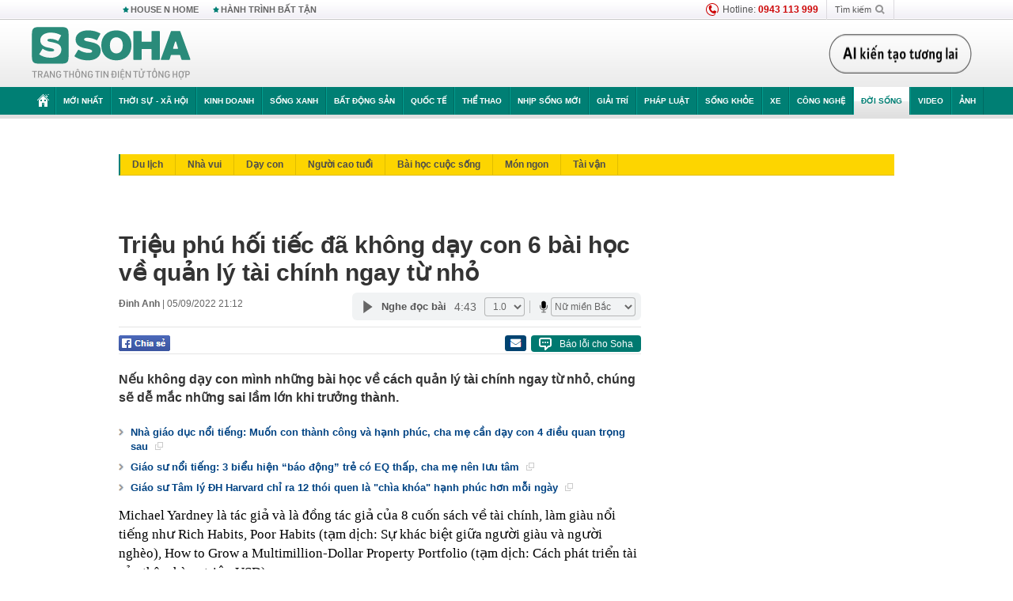

--- FILE ---
content_type: text/html; charset=utf-8
request_url: https://soha.vn/trieu-phu-hoi-tiec-da-khong-day-con-6-bai-hoc-ve-quan-ly-tai-chinh-ngay-tu-nho-2022090510531166.htm
body_size: 31342
content:
<!DOCTYPE html>
<html lang="vi">
<head>
    <meta http-equiv="Content-Type" content="text/html; charset=utf-8"/>
    <title>Triệu phú hối tiếc đã không dạy con 6 bài học về quản lý tài chính ngay từ nhỏ</title>
    <meta name="description" content="Nếu không dạy con mình những bài học về cách quản lý tài chính ngay từ nhỏ, chúng sẽ dễ mắc những sai lầm lớn khi trưởng thành.">
    <meta name="keywords" content="dạy con, chăm chỉ, thụ động, cha mẹ, phụ huynh, quản lý tài chính">
    <meta name="news_keywords" content="dạy con, chăm chỉ, thụ động, cha mẹ, phụ huynh, quản lý tài chính">
    <meta property="og:title" content="Triệu phú hối tiếc đã không dạy con 6 bài học về quản lý tài chính ngay từ nhỏ">
    <meta property="og:description" content="Nếu không dạy con mình những bài học về cách quản lý tài chính ngay từ nhỏ, chúng sẽ dễ mắc những sai lầm lớn khi trưởng thành.">
    <meta property="og:type" content="article" />
    <meta property="og:url" content="https://soha.vn/trieu-phu-hoi-tiec-da-khong-day-con-6-bai-hoc-ve-quan-ly-tai-chinh-ngay-tu-nho-2022090510531166.htm" />
    <meta property="og:image" content="https://sohanews.sohacdn.com/zoom/600_315/160588918557773824/2022/9/5/photo1662349715124-16623497152561751618327.jpg" />
    <meta property="og:image:type" content="image/jpg" />
    <meta property="og:image:width" content="600" />
    <meta property="og:image:height" content="315" />
    <meta property="twitter:image" content="https://sohanews.sohacdn.com/zoom/600_315/160588918557773824/2022/9/5/photo1662349715124-16623497152561751618327.jpg" />
    <meta property="twitter:card" content="summary_large_image" />
    <link rel="canonical" href="https://soha.vn/trieu-phu-hoi-tiec-da-khong-day-con-6-bai-hoc-ve-quan-ly-tai-chinh-ngay-tu-nho-2022090510531166.htm"/>
    <link  rel="alternate" media="only screen and (max-width: 640px)"  href="https://m.soha.vn/trieu-phu-hoi-tiec-da-khong-day-con-6-bai-hoc-ve-quan-ly-tai-chinh-ngay-tu-nho-2022090510531166.htm" />
    <link rel="alternate" media="handheld" href="https://m.soha.vn/trieu-phu-hoi-tiec-da-khong-day-con-6-bai-hoc-ve-quan-ly-tai-chinh-ngay-tu-nho-2022090510531166.htm" />
    <meta prefix="fb: http://ogp.me/ns/fb#" property="fb:app_id" content="150439901816779" />
    <meta name="google-site-verification" content="TNthD0oe_3DoN9R-iWnUdKdxiCLOBl6mKowgwXJh8tc" />
    <meta property="article:published_time" content="2022-09-05T21:12:00" />
    <meta property="article:author" content="Đinh Anh" />
    <meta name="viewport" content="width=device-width, initial-scale=1, maximum-scale=5, minimal-ui"/>
    <meta name="robots" content="max-image-preview:large,index,follow,all"/>
    <meta name="Language" content="vi"/>
    <meta name="distribution" content="Global"/>
    <meta name="revisit-after" content="1 days"/>
    <meta name="GENERATOR" content="https://soha.vn">
    <meta name="RATING" content="GENERAL"/>
    <link rel="shortcut icon" href="https://sohanews.sohacdn.com/icons/soha-32.png" type="image/png">
    <meta name="site_path" content="https://soha.vn">
    <meta name="author" content="VCCorp.vn">
    <meta name="og:site_name" content="Soha">
    <meta name="copyright" content="Copyright (c) by Công ty Cổ phần VCCorp"/>
    <meta http-equiv="x-dns-prefetch-control" content="on"/>
    <link rel="dns-prefetch" href="https://static.mediacdn.vn/">
    <link rel="dns-prefetch" href="https://sohanews.sohacdn.com">
    <link rel="dns-prefetch" href="https://videothumbs.mediacdn.vn/">
    <link rel="dns-prefetch" href="https://videothumbs-ext.mediacdn.vn/">
    <meta id="fbImage" itemprop="thumbnailUrl" property="og:image" content="https://sohanews.sohacdn.com/icons/soha-1200x630.jpg"/>
    <link rel="preload" href="https://sohanews.sohacdn.com/web_font/SFProDisplay-Medium.woff2" as="font" type="font/woff2" crossorigin>
    <link rel="preload" href="https://static.mediacdn.vn/soha.vn/web_font/SFPD-Bold.otf" as="font" type="font/woff2" crossorigin>
    <link rel="preload" href="https://sohanews.sohacdn.com/web_font/SFProDisplay-Semibold.woff2" as="font" type="font/woff2" crossorigin>
    <link rel="preload" href="https://sohanews.sohacdn.com/web_font/SFProDisplay-Medium.woff2" as="font" type="font/woff2" crossorigin>
    <link rel="preload" href="https://static.mediacdn.vn/soha.vn/images/soha-sprite-v35.png" as="image" fetchpriority="high">
    <link rel="preload" href="https://static.mediacdn.vn/soha.vn/images/soha-repeat-x.png" as="image" fetchpriority="high">

    <script>

    function getMeta(t) { let e = document.getElementsByTagName("meta"); for (let n = 0; n < e.length; n++)if (e[n].getAttribute("name") === t) return e[n].getAttribute("content"); return "" }
    var hdUserAgent = getMeta("uc:useragent");
    var isNotAllow3rd = hdUserAgent.includes("not-allow-ads");
    var isNotAllowAds = hdUserAgent.includes("not-allow-ads");
    var pageSettings = {
        Domain: "https://soha.vn",
        sharefbApiDomain: "https://sharefb.cnnd.vn",
        videoplayer: "https://vcplayer.mediacdn.vn",
        VideoToken: "[base64]",
        commentSiteName: "sohanews",
        DomainUtils: "https://utils3.cnnd.vn",
        imageDomain: "https://sohanews.sohacdn.com",
        DomainApiVote: "https://eth.cnnd.vn",
        allowAds: true && !isNotAllow3rd,
        allow3rd: true && !isNotAllow3rd,
        DomainUtils2: "https://util8.cnnd.vn",
        DOMAIN_API_NAME_SPACE:'sohanews',
        sport5sDomain:"https://sport5s.cnnd.vn",
        siteMail:"soha",
        sDomainMail:"https://eth.cnnd.vn",
    }
    var appSettings = {
        ajaxDomain:'https://s2.soha.vn',
        ajaxDomainSession:'https://s2.soha.vn',
        ajaxDomainUtil2: "https://util8.cnnd.vn",
    };
    var apiBangXepHang = 'https://sport5s.cnnd.vn' + '/sport5-api-data.htm';

    function loadJsAsync(jsLink, callback, callbackEr) {
        var scriptEl = document.createElement("script");
        scriptEl.type = "text/javascript";
        scriptEl.async = true;
        if (typeof callback == "function") {
            scriptEl.onreadystatechange = scriptEl.onload = function () {
                callback();
            };
        }
        scriptEl.src = jsLink;
        if (typeof callbackEr != "undefined") {
            scriptEl.setAttribute('onerror', callbackEr);
        }
        if (scriptEl) {
            var _scripts = document.getElementsByTagName("script");
            var checkappend = false;
            for (var i = 0; i < _scripts.length; i++) {
                if (_scripts[i].src == jsLink)
                    checkappend = true
            }
            if (!checkappend) {
                var head = document.getElementsByTagName('head')[0];
                head.appendChild(scriptEl);
            }
        }
    }

    function loadCss(t) {
        var e = document.getElementsByTagName("head")[0], s = document.createElement("link");
        s.rel = "stylesheet", s.type = "text/css", s.href = t, s.media = "all", e.appendChild(s)
    }
    function checkRunInitScroll() {
        if (typeof runinitscroll != "undefined" && runinitscroll.length >= 1) {
            runinitscroll[0]();
            var len = runinitscroll.length;
            var arr = [];
            for (var i = 1; i < len; i++) {
                arr.push(runinitscroll[i]);
            }
            runinitscroll = arr;
        }
        window.setTimeout(function () {
            checkRunInitScroll();
        }, 1);
    }
    setTimeout(function () {
        let e = !1;

        let runInitScrollTimeout = pageSettings.allow3rd ? 1 : 3000;

        function t() {
            try {
                e || (e = !0, document.removeEventListener("scroll", t), function () {
                    let e = document.createElement("script");
                    e.async = !0, e.setAttribute("data-ad-client", ""), document.head.appendChild(e), e.src = ""
                }(), document.removeEventListener("mousemove", t), document.removeEventListener("mousedown", t), document.removeEventListener("touchstart", t)), setTimeout(function () {
                    checkRunInitScroll();
                }, runInitScrollTimeout)

            } catch (err) {
                console.log("init --" + err);
            }
        }
        document.addEventListener("scroll", t, { passive: true }), document.addEventListener("mousemove", t), document.addEventListener("mousedown", t), document.addEventListener("touchstart", t, { passive: true }), document.addEventListener("load", function () {
            document.body.clientHeight != document.documentElement.clientHeight && 0 == document.documentElement.scrollTop && 0 == document.body.scrollTop || t()
        })
    }, 1);
</script>

    
            <!-- GOOGLE SEARCH STRUCTURED DATA FOR ARTICLE -->
<script type="application/ld+json">
{
    "@context": "http://schema.org",
    "@type": "NewsArticle",
    "mainEntityOfPage":{
        "@type":"WebPage",
        "@id":"https://soha.vn/trieu-phu-hoi-tiec-da-khong-day-con-6-bai-hoc-ve-quan-ly-tai-chinh-ngay-tu-nho-2022090510531166.htm"
    },
    "headline": "Triệu phú hối tiếc đã không dạy con 6 bài học về quản lý tài chính ngay từ nhỏ",
    "description": "Nếu không dạy con mình những bài học về cách quản lý tài chính ngay từ nhỏ, chúng sẽ dễ mắc những sai lầm lớn khi trưởng thành.",
    "image": {
        "@type": "ImageObject",
        "url": "https://sohanews.sohacdn.com/zoom/700_438/160588918557773824/2022/9/5/photo1662349707105-16623497072491724766054.jpg",
        "width" : 700,
        "height" : 438
    },
    "datePublished": "2022-09-05T21:12:00+07:00",
    "dateModified": "2022-09-05T15:53:54+07:00",
    "author": {
        "@type": "Person",
        "name": "Đinh Anh"
    },
    "publisher": {
        "@type": "Organization",
        "name": "https://soha.vn",
        "logo": {
            "@type": "ImageObject",
           "url": "",
            "width": 70,
            "height": 70
        }
    }
}
</script>
<!-- GOOGLE BREADCRUMB STRUCTURED DATA -->
<script type="application/ld+json">
{
    "@context": "http://schema.org",
    "@type": "BreadcrumbList",
    "itemListElement": [
        {
            "@type": "ListItem",
            "position": 1,
            "item": {
                "@id": "https://soha.vn",
                "name": "Trang chủ"
            }
        }
              ,{
        "@type": "ListItem",
        "position":2,
            "item": {
                "@id": "https://soha.vn/doi-song.htm",
                "name": "Đời sống"
            }
        }
    ]
}
</script>
<script type="application/ld+json">
        {
        "@context": "http://schema.org",
        "@type": "Organization",
        "name":"Soha",
        "url": "https://soha.vn",
         "logo": "https://sohanews.mediacdn.vn/web_images/default_avatar.png",
        "email": "mailto: mailto:btv@soha.vn",
        "sameAs":[
               "https://www.facebook.com/TintucSoha"
                    ,"https://www.facebook.com/Sohaquansu"
                    ,"https://twitter.com/soha88063891"
                     ,"https://www.facebook.com/Sohasongkhoe"
             ],
    "contactPoint": [{
        "@type": "ContactPoint",
        "telephone": "(84 24) 7307 7979",
        "contactType": "customer service"
        }],
        "address": {
            "@type": "PostalAddress",
            "addressLocality": "Thanh Xuân",
            "addressRegion": "Hà Nội",
            "addressCountry": "Việt Nam",
            "postalCode":"100000",
            "streetAddress": "Tầng 20, tòa nhà Center Building, Hapulico Complex, số 1 Nguyễn Huy Tưởng, phường Thanh Xuân Trung, quận Thanh Xuân, Hà Nội"
            }
        }
</script>
<script type="text/javascript">
        var _ADM_Channel = '%2fdoi-song%2fdetail%2f';
    </script>

        <link href="https://static.mediacdn.vn/soha.vn/web_css/20251201/soha.detail.min.css?v4" rel="stylesheet">

<style>
    [data-role=content] .VCSortableInPreviewMode[type=boxhighlightlist] ul.list-highlight li {
        display: list-item;
        list-style-type: disc;
    }
</style>
    <style>
    .link-source-wrapper{
        width: 100%!important;
    }
    .btn-copy-link-source{float: right!important;}
    .link-source-name { text-align: left; width: 100%; padding: 10px 15px; }
    .time-source-detail { float: right; color: #888888 !important; font-size: 12px; font-weight: 400; }
    span.btn-copy-link-source2 svg path { fill: #333333; }
    .link-source-name .btn-copy-link-source2 { margin-left: 12px !important; font-size: 12px; }
    span.btn-copy-link-source-1{margin-left: 10px}
</style>
                
    <style>
        .page-menu a:hover {color: #fff;}
        .page-menu a.active:hover {color: #007f74;}
        .news-title[data-newtype="5"]:before {
            content: '';
            width: 41px;
            display: inline-block;
            margin-right: 2px;
            background: url("https://static.mediacdn.vn/soha.vn/images/sicon-live.png") no-repeat;
            background-size: contain;
            height: 17px;
        }
        .box-category-item .box-category-link-title[data-newstype="5"]:before {
            content: '';
            width: 39px;
            display: inline-block;
            margin-right: 8px;
            background: url("https://static.mediacdn.vn/soha.vn/images/sicon-live.png") no-repeat;
            background-size: contain;
            height: 18px;
            margin-bottom: -4px;
        }
        .ml-10{
            margin-left: 10px;
        }
    </style>
    <style>
    body {
        min-width: 1160px !important;
    }
    .tlshowmore.load-more-btn{
        padding-top: unset;
    }
    @media  screen and (max-width: 1024px) {
        .header .page-header .page-menu .inner {
            max-width: 100% !important;
        }

        .header .page-header .page-menu {
            position: relative !important;
        }

        .detail-container-full .adm-mainsection .boxcontent {
            width: 100% !important;
            padding: 30px 0 !important;
        }
    }
</style>
    <script type="text/javascript" src="https://adminplayer.sohatv.vn/resource/init-script/playerInitScript.js"></script>
</head>
<body >
<script>
    if (pageSettings.allow3rd) {
        (function () {
            var img = new Image();
            var pt = (document.location.protocol == "https:" ? "https:" : "http:");
            img.src = pt + '//lg1.logging.admicro.vn/ftest?url=' + encodeURIComponent(document.URL);
            var img1 = new Image();
            img1.src = pt + '//amcdn.vn/ftest?url=' + encodeURIComponent(document.URL);
        })();
    }
</script>
<script>
    if (pageSettings.allow3rd) {
        var _comscore = _comscore || [];
        _comscore.push({c1: "2", c2: "17793284"});
        (function () {
            var s = document.createElement("script"), el = document.getElementsByTagName("script")[0];
            s.async = true;
            s.src = (document.location.protocol == "https:" ? "https://sb" : "http://b") + ".scorecardresearch.com/beacon.js";
            el.parentNode.insertBefore(s, el);
        })();
    }
</script>
<noscript>
    <img src="http://b.scorecardresearch.com/p?c1=2&c2=17793284&cv=2.0&cj=1" />
</noscript>
<script>
    if (pageSettings.allow3rd) {
        loadJsAsync('https://sentry.mediacdn.vn/raven.min.js');
    }
</script>
<!-- Facebook Pixel Code -->
<script>
    if (pageSettings.allow3rd) {
        !function (f, b, e, v, n, t, s) {
            if (f.fbq) return;
            n = f.fbq = function () {
                n.callMethod ?
                    n.callMethod.apply(n, arguments) : n.queue.push(arguments)
            };
            if (!f._fbq) f._fbq = n;
            n.push = n;
            n.loaded = !0;
            n.version = '2.0';
            n.queue = [];
            t = b.createElement(e);
            t.async = !0;
            t.src = v;
            s = b.getElementsByTagName(e)[0];
            s.parentNode.insertBefore(t, s)
        }(window, document, 'script',
            'https://connect.facebook.net/en_US/fbevents.js');
        fbq('init', '260310555940925');
        fbq('track', 'PageView');
    }
</script>
<noscript>
    <img height="1" width="1" style="display:none" src="https://www.facebook.com/tr?id=260310555940925&ev=PageView&noscript=1" />
</noscript>
<!-- End Facebook Pixel Code -->
<script>
    if (pageSettings.allow3rd) {
        (function () {
            function d(b, c, e) {
                var a = document.createElement("script");
                a.type = "text/javascript";
                a.async = !0;
                a.src = b;
                2 <= arguments.length && (a.onload = c, a.onreadystatechange = function () {
                    4 != a.readyState && "complete" != a.readyState || c()
                });
                a.onerror = function () {
                    if ("undefined" != typeof e) try {
                        e()
                    } catch (g) {
                    }
                };
                document.getElementsByTagName("head")[0].appendChild(a)
            }

            function f() {
                if ("undefined" == typeof window.ADMStorageFileCDN) setTimeout(function () {
                    f()
                }, 500); else if ("undefined" != typeof window.ADMStorageFileCDN.corejs &&
                    "undefined" != typeof window.ADMStorageFileCDN.chkCorejs && 0 == window.ADMStorageFileCDN.chkCorejs) if (window.ADMStorageFileCDN.chkCorejs = !0, "string" == typeof window.ADMStorageFileCDN.corejs) d(window.ADMStorageFileCDN.corejs); else if ("undefined" != typeof window.ADMStorageFileCDN.corejs) for (var b = 0, c = window.ADMStorageFileCDN.corejs.length; b < c; b++) d(window.ADMStorageFileCDN.corejs[b])
            }

            f()
        })();
    }
</script>
<script>
    if (pageSettings.allow3rd) {
        (function (w, d, s, l, i) {
            w[l] = w[l] || [];
            w[l].push({
                'gtm.start':
                    new Date().getTime(), event: 'gtm.js'
            });
            var f = d.getElementsByTagName(s)[0],
                j = d.createElement(s), dl = l != 'dataLayer' ? '&l=' + l : '';
            j.async = true;
            j.src =
                'https://www.googletagmanager.com/gtm.js?id=' + i + dl;
            f.parentNode.insertBefore(j, f);
        })(window, document, 'script', 'dataLayer', 'GTM-WQ88Q93');
    }
</script>
<script>
    if (pageSettings.allow3rd) {
        try {
            did = localStorage['__uidac'];
        } catch (e) {
        }
    }
</script>
<!-- Admicro Tag Manager -->
<script>
    if (pageSettings.allow3rd) {
        (function (a, b, d, c, e) {
            a[c] = a[c] || [];
            a[c].push({"atm.start": (new Date).getTime(), event: "atm.js"});
            a = b.getElementsByTagName(d)[0];
            b = b.createElement(d);
            b.async = !0;
            b.src = "//deqik.com/tag/corejs/" + e + ".js";
            a.parentNode.insertBefore(b, a)
        })(window, document, "script", "atmDataLayer", "ATM4GHFIUA3KH");
    }
</script>
<!-- End Admicro Tag Manager-->
<script>
        var arrAdmZone = [];
        function initArrAdmZone(from) {
            const zoneElements = document.querySelectorAll('zone[id]:not(.pushed),div[id^=admzone]:not(.pushed),div[id^=zone]:not(.pushed)');

            for (const zone of zoneElements) {
                const adsId = zone.getAttribute('id');
                arrAdmZone.push(adsId);
                zone.classList.add('pushed');
            }

            console.log('initArrAdmZone ' + from, arrAdmZone);
        }

        document.addEventListener("DOMContentLoaded", function () {
            initArrAdmZone("DOMContentLoaded");
        });

        (runinit = window.runinit || []).push(function () {
            $(document).ajaxComplete(function () {
                initArrAdmZone('document ajaxComplete');
            });
        });
    </script>
    <script>
        var arfAsync = arfAsync || [];
        var admicroAD = admicroAD || {};
        if (pageSettings.allow3rd) {
            admicroAD.unit = admicroAD.unit || [];
            //adBlock Firefox
            loadJsAsync('https://static.amcdn.vn/tka/cdn.js');
            loadJsAsync('https://media1.admicro.vn/suts/pcl.js');
            loadJsAsync('https://media1.admicro.vn/core/adm_tracking.js',"", callbackEr = "window.arferrorload = true;");
            loadJsAsync('https://media1.admicro.vn/cms/Arf.min.js',"", callbackEr = "window.arferrorload = true;");
        }
    </script>
<div id="admWrapsite">
    <div id="admzone13609"></div>
    <script>
        if (pageSettings.allow3rd) admicroAD.unit.push(function () { admicroAD.show('admzone13609') });
    </script>

    <style>
    .page-menu{
        padding: 0 1px;
    }
    .page-menu>.inner{
        width: 1200px;
        max-width: 100%;
    }
    .img-vn-vuon-minh{
        width: 100%;
        height: 45px;
        object-fit: contain;
    }
    .page-head__right a {
    height: 50px;
    }
    .gocnhin-group {
        width: 100%;
    }
    /*.banner-80year {*/
    /*    height: 55px;*/
    /*    margin-right: 16px;*/
    /*}*/
    /*.banner-80year img {*/
    /*    height: 100%;*/
    /*}*/
</style>
<header class="header">
    <div class="page-header">
        <div class="page-top">
            <div class="w980 mgauto d-flex justify-content-sb align-items-center">
                <div class="link nhomchude">
                    <a class="nav-link" href="/house-n-home.html" title="HOUSE N HOME">HOUSE N HOME</a>

                    <a class="nav-link" href="/hanh-trinh-bat-tan.html" title="Hành trình bất tận">HÀNH TRÌNH BẤT TẬN</a>
                    <!-- <a class="nav-link" href="/mua-nao-benh-nay.html" title="DR.BLUE">DR.BLUE</a> -->
                </div>
                <div class="action">
                    
                    <span class="item hotline"><i class="ico-hotline"></i>Hotline: <b>0943 113 999</b></span>
                    <span class="item trigger search">
                            Tìm kiếm<i class="ico-search"></i>
                        <div class="box-search" style="display: none;">
                            <input id="textSearch" class="text txt-search"><button id="btnSearch" type="button" class="button btn-search-a" >
                            </button>
                        </div>
                    </span>
                </div>
            </div>
        </div>
        <div class="page-head">
            <div class="align-items-center d-flex justify-content-sb mgauto relative w980">
                <div class="header__r align-items-center d-flex justify-content-sb">

                                            <a href="/" class="logo" title="Trang chủ"></a>
                                                        </div>

                <div class="mgt25 page-head__right">





                    <div class="head-right-1">
                        <a class="head-right-item" href="/su-kien/ai-kien-tao-tuong-lai-3455.htm" data-pos="1" title="Ai kiến tạo tương lai" style="display: none;">
                            <img src="https://static.mediacdn.vn/thumb_w/181/soha.vn/images/Ai-kien-tao-tuong-lai.png" alt="Ai kiến tạo tương lai" width="181" height="36">
                        </a>
                        <a href="/su-kien/biet-benh-som-tri-benh-nhanh-3261.htm" class="head-right-item" data-pos="2" title="Biết bệnh sớm, trị bệnh nhanh" style="display: none;">
                            <img src="https://sohanews.sohacdn.com/thumb_w/170/web_images/bietbenhsom_soha.png" alt="Biết bệnh sớm, trị bệnh nhanh" width="170" height="32">
                        </a>
                    </div>

                </div>


            </div>
        </div>

        <div id="cphBody_PageMenu1_MenuDefault" class="page-menu">
            <div class="inner clearfix" style="position: relative;">
                <a href="/" title="Trang chủ" class="first"><i class="ico-home"></i></a>
                <a title="MỚI NHẤT" class="nav-link" href="/tin-moi-nhat.htm">Mới nhất</a>
                <a title="THỜI SỰ - XÃ HỘI" class="nav-link" href="/thoi-su-xa-hoi.htm">Thời sự - Xã hội</a>
                <a title="Kinh doanh" class="nav-link" href="/kinh-doanh.htm">Kinh doanh</a>
                <a title="Sống xanh" class="nav-link" href="/song-xanh.htm">Sống xanh</a>
                <a title="Bất động sản" class="nav-link" href="/kinh-doanh/bat-dong-san.htm">Bất động sản</a>
                <a title="Quốc tế" class="nav-link" href="/quoc-te.htm">Quốc tế</a>
                <a href="/the-thao.htm" class="nav-link" title="thể thao">Thể thao</a>
                <a title="Nhịp sống mới" class="nav-link" href="/nhip-song-moi.htm">Nhịp sống mới</a>
                <a title="Giải trí" class="nav-link" href="/giai-tri.htm">Giải trí</a>
                <a title="Pháp luật" class="nav-link" href="/phap-luat.htm">Pháp luật</a>
                <a title="Sống khỏe" class="nav-link" href="/song-khoe.htm">Sống khỏe</a>
                <a title="Xe" class="nav-link" href="/xe.htm">Xe</a>
                <a title="Công nghệ" class="nav-link" href="/cong-nghe.htm">Công nghệ</a>
                <a title="Đời sống" class="nav-link" href="/doi-song.htm">Đời sống</a>

                <a href="/video.htm" class="nav-link" title="Video">Video</a>
                <a href="/anh.htm" class="nav-link" title="Ảnh" class="last">Ảnh</a>




            </div>
            <div class="mnu-hot-topic-wrapper">
    <div class="w1160">
        <div class="mnu-hot-topic-title">
            <svg width="16" height="20" viewBox="0 0 16 20" fill="none" xmlns="http://www.w3.org/2000/svg">
                <path fill-rule="evenodd" clip-rule="evenodd" d="M0.5 19.375V2.5C0.5 1.83696 0.763392 1.20107 1.23223 0.732233C1.70107 0.263392 2.33696 0 3 0L13 0C13.663 0 14.2989 0.263392 14.7678 0.732233C15.2366 1.20107 15.5 1.83696 15.5 2.5V19.375C15.5001 19.4835 15.4719 19.5902 15.4182 19.6845C15.3645 19.7789 15.2872 19.8576 15.1939 19.913C15.1005 19.9684 14.9944 19.9985 14.8859 20.0004C14.7774 20.0023 14.6702 19.9758 14.575 19.9237L8 16.3363L1.425 19.9237C1.32979 19.9758 1.22265 20.0023 1.11413 20.0004C1.00561 19.9985 0.899459 19.9684 0.806115 19.913C0.712771 19.8576 0.635456 19.7789 0.581781 19.6845C0.528106 19.5902 0.499921 19.4835 0.5 19.375ZM8.2 5.125C8.18173 5.08752 8.15329 5.05592 8.11792 5.03382C8.08256 5.01172 8.0417 5 8 5C7.9583 5 7.91744 5.01172 7.88208 5.03382C7.84671 5.05592 7.81827 5.08752 7.8 5.125L7.0075 6.73125C6.99164 6.76374 6.96809 6.79188 6.93891 6.81322C6.90972 6.83457 6.87577 6.84848 6.84 6.85375L5.065 7.11125C5.02414 7.11745 4.98581 7.13491 4.95431 7.16167C4.92282 7.18843 4.8994 7.22344 4.88668 7.26276C4.87396 7.30208 4.87245 7.34417 4.88231 7.38431C4.89217 7.42445 4.91301 7.46104 4.9425 7.49L6.225 8.74125C6.2775 8.7925 6.30125 8.86625 6.28875 8.93875L5.9875 10.7062C5.98071 10.7471 5.98543 10.789 6.00113 10.8272C6.01684 10.8655 6.0429 10.8987 6.0764 10.9229C6.1099 10.9472 6.14951 10.9617 6.19077 10.9647C6.23204 10.9677 6.27333 10.9592 6.31 10.94L7.8975 10.105C7.92933 10.0884 7.96471 10.0797 8.00062 10.0797C8.03654 10.0797 8.07192 10.0884 8.10375 10.105L9.69125 10.94C9.72788 10.9588 9.76902 10.9671 9.81008 10.9639C9.85114 10.9607 9.89051 10.9462 9.92381 10.922C9.95711 10.8978 9.98304 10.8648 9.99869 10.8267C10.0144 10.7886 10.0191 10.7469 10.0125 10.7062L9.71 8.9375C9.70362 8.90198 9.70598 8.86544 9.71686 8.83103C9.72775 8.79663 9.74685 8.76538 9.7725 8.74L11.0575 7.48875C11.087 7.45979 11.1078 7.4232 11.1177 7.38306C11.1276 7.34292 11.126 7.30083 11.1133 7.26151C11.1006 7.22219 11.0772 7.18718 11.0457 7.16042C11.0142 7.13366 10.9759 7.1162 10.935 7.11L9.16 6.8525C9.12423 6.84723 9.09028 6.83332 9.06109 6.81197C9.03191 6.79063 9.00836 6.76249 8.9925 6.73L8.2 5.125Z" fill="#007F74"></path>
            </svg>Nhóm chủ đề
        </div>
        <div class="mnu-hot-topic-tpgrlist">
            <div class="item-mgz" style="background-image: url(https://sohanews.sohacdn.com/thumb_w/540/web_images/banner_housenhome.jpg)">
                <a href="/house-n-home.html" title="House n Home"><span class="name">House n Home</span></a>
            </div>
            <div class="item-mgz" style="background-image: url(https://sohanews.sohacdn.com/thumb_w/540/mob_images/soha-emag-topic-cover_30072020.jpg)">
                <a href="/soha-special.html" title="Soha Special"><span class="name">Soha Special</span></a>
            </div>
            <div class="item-gnds" style="background-image: url(https://sohanews.sohacdn.com/thumb_w/540/web_images/chu-de-hay-tu-hao-viet-nam.jpg)">
                <a href="/tu-hao-viet-nam.html" title="Tự hào Việt Nam"><span class="name">Tự hào Việt Nam</span></a>
            </div>

            <div class="item-gnds" style="background-image: url(https://sohanews.sohacdn.com/thumb_w/540/mob_images/hanh-trinh-bat-tan_cover11062022.jpg)">
                <a href="/hanh-trinh-bat-tan.html" title="Hành trình bất tận"><span class="name">Hành trình bất tận</span></a>
            </div>
            <div class="item-gnds" style="background-image: url(https://sohanews.sohacdn.com/thumb_w/540/mob_images/vu-khi-viet-nam.jpg)">
                <a href="/su-kien/vu-khi-viet-nam-hien-dai-2960.htm" title="Vũ khí Việt Nam"><span class="name">Vũ khí Việt Nam</span></a>
            </div>

            <div class="item-gnds" style="background-image: url(https://sohanews.sohacdn.com/thumb_w/540/web_images/banner_day_con.jpg)">
                <a href="/day-con.html" title="Dạy con nên người"><span class="name">Dạy con nên người</span></a>
            </div>

            <div class="item-gnds" style="background-image: url(https://sohanews.sohacdn.com/thumb_w/540/web_images/banner-giai-ma-chat-dinh-duong.jpg)">
                <a href="/su-kien/giai-ma-chat-dinh-duong-3188.htm" title="Giải mã Chất dinh dưỡng"><span class="name">Giải mã Chất dinh dưỡng</span></a>
            </div>
            <div class="item-bhcs" style="background-image: url(https://sohanews.sohacdn.com/thumb_w/540/mob_images/bai-hoc-cuoc-song-cover_30072020.jpg)">
                <a href="/doi-song/bai-hoc-cuoc-song.htm" title="Bài học cuộc sống"><span class="name">Bài học cuộc sống</span></a>
            </div>

            <div class="item-gnds" style="background-image: url(https://sohanews.sohacdn.com/thumb_w/540/web_images/binh-luan-bong-da.jpg)">
                <a href="/the-thao/binh-luan.htm" title="Bình luận bóng đá"><span class="name">Bình luận bóng đá</span></a>
            </div>
        </div>
    </div>
</div>
        </div>
    </div>
</header>
        <div class="main">
            <a href="/doi-song.htm" title="Đời sống" class="category-page__name"></a>
    <div class="page-body page-detail">
        <div class="clearfix adm-mainsection">
            <div class="w980 mgauto inner mgt15">
                <div id="admzone2238"></div>
    <script>
        if (pageSettings.allow3rd) admicroAD.unit.push(function () { admicroAD.show('admzone2238') });
    </script>

                <div class="clearfix mgt15 under-admzone2238"></div>
                                    <div class="mgt15 breadcumb-box">
                        <div class="clearfix mgt15 submenupagedetail mb-56">
        <nav id="sohaSubCategories" class="sub-menu clearfix">
                            <a href="/doi-song/du-lich.htm" title="Du lịch" class="">Du lịch</a>
                            <a href="/doi-song/nha-vui.htm" title="Nhà vui" class="">Nhà vui</a>
                            <a href="/doi-song/day-con.htm" title="Dạy con" class="">Dạy con</a>
                            <a href="/doi-song/nguoi-cao-tuoi.htm" title="Người cao tuổi" class="">Người cao tuổi</a>
                            <a href="/doi-song/bai-hoc-cuoc-song.htm" title="Bài học cuộc sống" class="">Bài học cuộc sống</a>
                            <a href="/doi-song/mon-ngon.htm" title="Món ngon" class="">Món ngon</a>
                            <a href="/doi-song/tai-van.htm" title="Tài vận" class="">Tài vận</a>
                    </nav>
    </div>
                    </div>
                
                                <div class="mgt15 d-flex justify-content-sb detail-content-holder">
                    <div class="w660 fl news-detail default epl-default adm-leftsection">
                                                <main>
                            <article>
                                <h1 class="news-title" data-field="title" data-role="title" data-newtype="0">Triệu phú hối tiếc đã không dạy con 6 bài học về quản lý tài chính ngay từ nhỏ</h1>
                                <div class="news-info">
                                    <div>
                                                                                    <b data-field="author" data-role="author">Đinh Anh</b> |
                                        
                                        <time data-role="publishdate" class="op-published" datetime="05/09/2022 21:12" data-field="createddate">05/09/2022 21:12</time>
                                    </div>
                                    <div class="news-audio">
                                        <div class="embed-tts" data-namespace="sohanews">
                                        </div>
                                    </div>
                                </div>

                                <div class="share mgt15 d-flex justify-content-sb">
    <div class="d-flex">
        <div>
            <a href="javascript:;" class="facebook-button-share fl sendsocial" rel="facebook"
                data-href="https://soha.vn/trieu-phu-hoi-tiec-da-khong-day-con-6-bai-hoc-ve-quan-ly-tai-chinh-ngay-tu-nho-2022090510531166.htm" data-title="Triệu phú hối tiếc đã không dạy con 6 bài học về quản lý tài chính ngay từ nhỏ" title="Chia sẻ">
            </a>
        </div>
        <div>
            <div class="fb-like fb_iframe_widget" data-href="https://soha.vn/trieu-phu-hoi-tiec-da-khong-day-con-6-bai-hoc-ve-quan-ly-tai-chinh-ngay-tu-nho-2022090510531166.htm" data-height="28px" data-layout="button_count" data-action="like" data-size="small" data-share="false"></div>
        </div>
    </div>
    <div>
        <i title="Báo lỗi cho Soha" data-buttontype="reportbug" class="reportbug-button  mgl6 fr">
            <svg version="1.1" id="Layer_1" xmlns="http://www.w3.org/2000/svg" xmlns:xlink="http://www.w3.org/1999/xlink" x="0px" y="0px" width="16px" height="16px" viewBox="0 0 16 16" enable-background="new 0 0 16 16" xml:space="preserve">
                <image id="image0" width="16" height="16" x="0" y="0" href="[data-uri]
                        AAB6JgAAgIQAAPoAAACA6AAAdTAAAOpgAAA6mAAAF3CculE8AAAAAmJLR0QA/4ePzL8AAAAJcEhZ
                        cwAADsQAAA7EAZUrDhsAAAAHdElNRQfnAREIIRZkCGnaAAAAqUlEQVQoz4XQMW7CUBAE0CH6Qq5T
                        cRQOwOUsxKEiCgulSJGCM7igoXGByEuRj1EcE2ak1e6f1fzVRNHqDTPstUq0/kMbPTaaGW7Qx4Am
                        M9BgeMkTjAv2DqLTiYP97b3k3pVxLvm6/1RvEJnUBsPosPhTbzeck6yVkT++UbJOco7tJJr3xMpn
                        nbaxtHNyqYSVI65OdpbTcOCID6+zsVTjR3JdeCwn3nS/5W9JudiIfWKW5gAAACV0RVh0ZGF0ZTpj
                        cmVhdGUAMjAyMy0wMS0xN1QwODozMzoyMiswMDowMGU1YOcAAAAldEVYdGRhdGU6bW9kaWZ5ADIw
                        MjMtMDEtMTdUMDg6MzM6MjIrMDA6MDAUaNhbAAAAAElFTkSuQmCC">
                </image>
            </svg>
            <a data-buttontype="reportbug" href="javascript:;" title="Báo lỗi cho Soha">
                Báo lỗi cho Soha
            </a>
        </i>

        <a rel="nofollow" href="mailto:?&subject=[soha.vn] Triệu phú hối tiếc đã không dạy con 6 bài học về quản lý tài chính ngay từ nhỏ&body=https://soha.vn/trieu-phu-hoi-tiec-da-khong-day-con-6-bai-hoc-ve-quan-ly-tai-chinh-ngay-tu-nho-2022090510531166.htm%0D%0ANếu không dạy con mình những bài học về cách quản lý tài chính ngay từ nhỏ, chúng sẽ dễ mắc những sai lầm lớn khi trưởng thành." title="Gửi email" class="fr mgl6 ico-mailto"></a>
    </div>
</div>

                                <div class="clearfix mgt15">
                                    <div class="detail-body">
                                        

                                        <h2 data-role="sapo" class="news-sapo" data-field="sapo">
                                            <span class="btn-nhuanbut24 nb24" title="Nhuận bút 24h" data-type="btn-nhuanbut24"></span>
                                            Nếu không dạy con mình những bài học về cách quản lý tài chính ngay từ nhỏ, chúng sẽ dễ mắc những sai lầm lớn khi trưởng thành.
                                        </h2>

                                        <div id="admzonek9l7ejcm"></div>
    <script>
        if (pageSettings.allow3rd) admicroAD.unit.push(function () { admicroAD.show('admzonek9l7ejcm') });
    </script>

<div class="relationnews" id="relationnews" data-marked-zoneid="soha_detail_relatesnews">
    
            <ul class="related-news" data-slottype="relatednews" id="insert-tag-redirect-new-relation">
                                    <li>
                        <a href="/nha-giao-duc-noi-tieng-muon-con-thanh-cong-va-hanh-phuc-cha-me-can-day-con-4-dieu-quan-trong-sau-20220903162919656.htm" title="Nhà giáo dục nổi tiếng: Muốn con thành công và hạnh phúc, cha mẹ cần dạy con 4 điều quan trọng sau"
                            data-popup-url="/nha-giao-duc-noi-tieng-muon-con-thanh-cong-va-hanh-phuc-cha-me-can-day-con-4-dieu-quan-trong-sau-20220903162919656rf2022090510531166.htm"
                            class="show-popup visit-popup inited-timeline-popup">Nhà giáo dục nổi tiếng: Muốn con thành công và hạnh phúc, cha mẹ cần dạy con 4 điều quan trọng sau
                            <i class="icon-show-popup"></i></a><i class="ls-1"></i>
                    </li>
                                    <li>
                        <a href="/giao-su-noi-tieng-3-bieu-hien-bao-dong-tre-co-eq-thap-cha-me-nen-luu-tam-20220828203344242.htm" title="Giáo sư nổi tiếng: 3 biểu hiện “báo động” trẻ có EQ thấp, cha mẹ nên lưu tâm"
                            data-popup-url="/giao-su-noi-tieng-3-bieu-hien-bao-dong-tre-co-eq-thap-cha-me-nen-luu-tam-20220828203344242rf2022090510531166.htm"
                            class="show-popup visit-popup inited-timeline-popup">Giáo sư nổi tiếng: 3 biểu hiện “báo động” trẻ có EQ thấp, cha mẹ nên lưu tâm
                            <i class="icon-show-popup"></i></a><i class="ls-1"></i>
                    </li>
                                    <li>
                        <a href="/giao-su-tam-ly-dh-harvard-chi-ra-12-thoi-quen-la-chia-khoa-hanh-phuc-hon-moi-ngay-20220825140025244.htm" title="Giáo sư Tâm lý ĐH Harvard chỉ ra 12 thói quen là &quot;chìa khóa&quot; hạnh phúc hơn mỗi ngày"
                            data-popup-url="/giao-su-tam-ly-dh-harvard-chi-ra-12-thoi-quen-la-chia-khoa-hanh-phuc-hon-moi-ngay-20220825140025244rf2022090510531166.htm"
                            class="show-popup visit-popup inited-timeline-popup">Giáo sư Tâm lý ĐH Harvard chỉ ra 12 thói quen là &quot;chìa khóa&quot; hạnh phúc hơn mỗi ngày
                            <i class="icon-show-popup"></i></a><i class="ls-1"></i>
                    </li>
                            </ul>

    </div>

                                        <div class="detail-content afcbc-body detail-old" data-role="content" itemprop="articleBody" data-io-article-url="/trieu-phu-hoi-tiec-da-khong-day-con-6-bai-hoc-ve-quan-ly-tai-chinh-ngay-tu-nho-2022090510531166.htm">
                                            <div data-check-position="body_start"></div>
                                                                                                                                        
                                            <p>Michael Yardney l&agrave; t&aacute;c gi&#7843; v&agrave; l&agrave; &#273;&#7891;ng t&aacute;c gi&#7843; c&#7911;a 8 cu&#7889;n s&aacute;ch v&#7873; t&agrave;i ch&iacute;nh, l&agrave;m gi&agrave;u n&#7893;i ti&#7871;ng nh&#432; Rich Habits, Poor Habits (t&#7841;m d&#7883;ch: S&#7921; kh&aacute;c bi&#7879;t gi&#7919;a ng&#432;&#7901;i gi&agrave;u v&agrave; ng&#432;&#7901;i ngh&egrave;o), How to Grow a Multimillion-Dollar Property Portfolio (t&#7841;m d&#7883;ch: C&aacute;ch ph&aacute;t tri&#7875;n t&agrave;i s&#7843;n th&ecirc;m h&agrave;ng tri&#7879;u USD)...</p><p>&Ocirc;ng c&#361;ng l&agrave; nh&agrave; t&#432; v&#7845;n &#273;&#7847;u t&#432;, Gi&aacute;m &#273;&#7889;c Metropole Property Investment Strategists, ng&#432;&#7901;i d&#7851;n ch&#432;&#417;ng tr&igrave;nh Michael Yardney Podcast.</p><p>Chia s&#7867; v&#7899;i <i>CNBC Make It</i>, Michael Yardney th&uacute; nh&#7853;n r&#7857;ng &#7903; tu&#7893;i 67, &ocirc;ng h&#7889;i h&#7853;n v&igrave; kh&ocirc;ng d&#7841;y con v&#7873; t&agrave;i ch&iacute;nh khi ch&uacute;ng c&ograve;n nh&#7887;.</p><p>"C&aacute;c con t&ocirc;i gi&#7901; &#273;&atilde; l&#7899;n, n&#7871;u c&oacute; th&#7875; quay ng&#432;&#7907;c th&#7901;i gian, t&ocirc;i s&#7869; d&#7841;y con 6 b&agrave;i h&#7885;c x&#432;&#417;ng m&aacute;u", v&#7883; tri&#7879;u ph&uacute; kh&#7859;ng &#273;&#7883;nh.</p><div class="VCSortableInPreviewMode active" type="Photo" style=""><div><img src="https://sohanews.sohacdn.com/160588918557773824/2022/9/5/photo-1-16623494856082104658884.jpg" id="img_491092155312590848" w="640" h="640" alt="Tri&#7879;u ph&uacute; h&#7889;i ti&#7871;c &#273;&atilde; kh&ocirc;ng d&#7841;y con 6 b&agrave;i h&#7885;c v&#7873; qu&#7843;n l&yacute; t&agrave;i ch&iacute;nh ngay t&#7915; nh&#7887; - &#7842;nh 1." title="Tri&#7879;u ph&uacute; h&#7889;i ti&#7871;c &#273;&atilde; kh&ocirc;ng d&#7841;y con 6 b&agrave;i h&#7885;c v&#7873; qu&#7843;n l&yacute; t&agrave;i ch&iacute;nh ngay t&#7915; nh&#7887; - &#7842;nh 1." rel="lightbox" photoid="491092155312590848" type="photo" style="max-width:100%;" data-original="https://sohanews.sohacdn.com/160588918557773824/2022/9/5/photo-1-16623494856082104658884.jpg" width="640" height="640" loading="lazy"></div><div class="PhotoCMS_Caption"><p data-placeholder="[nh&#7853;p ch&uacute; th&iacute;ch]" class="">Michael Yardney</p></div></div><p><b>1. Ch&#7881; mua nh&#7919;ng th&#7913; m&igrave;nh ki&#7871;m &#273;&#7911; ti&#7873;n</b></p><p>Theo Yardney, tr&#7867; em c&#7847;n h&#7885;c r&#7857;ng ch&uacute;ng ch&#7881; n&ecirc;n mua nh&#7919;ng g&igrave; m&igrave;nh mu&#7889;n khi &#273;&atilde; c&oacute; &#273;&#7911; ti&#7873;n ti&#7871;t ki&#7879;m. Tuy nhi&ecirc;n, kh&ocirc;ng nhi&#7873;u ph&#7909; huynh l&agrave;m &#273;&#432;&#7907;c &#273;i&#7873;u n&agrave;y.</p><p>"Ch&uacute;ng ta &#273;&#7873;u mu&#7889;n &#273;i&#7873;u t&#7889;t nh&#7845;t cho con m&igrave;nh. &#272;&oacute; l&agrave; c&aacute;i b&#7851;y ph&#7893; bi&#7871;n khi&#7871;n c&aacute;c b&#7853;c ph&#7909; huynh cung c&#7845;p cho con c&aacute;i m&#7885;i th&#7913; m&agrave; ch&uacute;ng ta cho l&agrave; c&#7847;n thi&#7871;t. B&#7841;n c&oacute; mua qu&#7847;n &aacute;o m&#7899;i sau m&#7895;i m&ugrave;a cho con? &#272;&#7891; ch&#417;i m&#7899;i m&#7895;i cu&#7889;i tu&#7847;n th&igrave; sao? N&#7871;u c&acirc;u tr&#7843; l&#7901;i l&agrave; c&oacute;, &#273;i&#7873;u n&agrave;y ch&#7913;ng t&#7887; b&#7841;n cung c&#7845;p m&#7885;i th&#7913; qu&aacute; &#273;&#7847;y &#273;&#7911; cho con. Con tr&#7867; r&#7845;t d&#7877; sinh ra t&acirc;m l&yacute; thi&#7871;u ki&ecirc;n nh&#7851;n b&#7903;i mong mu&#7889;n &#273;&#432;&#7907;c th&#7887;a m&atilde;n ngay l&#7853;p t&#7913;c", v&#7883; tri&#7879;u ph&uacute; chia s&#7867;.</p><p>Ki&ecirc;n nh&#7851;n l&agrave; ch&igrave;a kh&oacute;a trong h&agrave;nh tr&igrave;nh d&#7841;y con v&#7873; ti&#7873;n b&#7841;c. V&#7899;i quan &#273;i&#7875;m n&agrave;y, &ocirc;ng cho r&#7857;ng thay v&igrave; mua m&oacute;n &#273;&#7891; ch&#417;i tr&#7883; gi&aacute; 20 USD cho con ngay l&#7853;p t&#7913;c, b&#7841;n h&atilde;y r&egrave;n &#273;&#7875; tr&#7867; c&oacute; th&oacute;i quen ti&#7871;t ki&#7879;m 5 USD m&#7895;i tu&#7847;n.</p><p>Li&ecirc;n ti&#7871;p trong m&#7897;t th&aacute;ng, con c&oacute; th&#7875; t&#7921; mua &#273;&#432;&#7907;c m&oacute;n &#273;&#7891; m&igrave;nh th&iacute;ch. Vi&#7879;c l&agrave;m n&agrave;y gi&uacute;p ch&uacute;ng tr&acirc;n tr&#7885;ng m&oacute;n &#273;&#7891; ch&#417;i h&#417;n v&igrave; &#273;&atilde; l&agrave;m vi&#7879;c ch&#259;m ch&#7881; &#273;&#7875; c&oacute; &#273;&#432;&#7907;c.</p><p><b>2. Ng&#432;&#7901;i nhi&#7873;u &#273;&#7891; ch&#417;i nh&#7845;t kh&ocirc;ng kh&ocirc;ng ph&#7843;i l&agrave; ng&#432;&#7901;i chi&#7871;n th&#7855;ng</b></p><p>T&#7845;t c&#7843; ch&uacute;ng ta &#273;&#7873;u th&iacute;ch c&oacute; m&#7885;i th&#7913; m&igrave;nh mong mu&#7889;n. Nh&#432;ng k&#7923; v&#7885;ng l&agrave; k&#7867; th&ugrave; &#273;&aacute;ng s&#7907; nh&#7845;t c&#7911;a qu&#7843;n l&yacute; ti&#7873;n b&#7841;c. Ch&uacute;ng ta th&#432;&#7901;ng b&#7883; h&#7845;p d&#7851;n b&#7903;i l&#7889;i s&#7889;ng sang ch&#7843;nh, xa hoa c&#7911;a nhi&#7873;u ng&#432;&#7901;i n&#7893;i ti&#7871;ng.</p><p>&#272;i&#7873;u &#273;&oacute; l&agrave; d&#7877; hi&#7875;u song n&oacute; v&ocirc; t&igrave;nh khi&#7871;n ch&uacute;ng ta b&#7887; qua nh&#7919;ng d&#432; v&#7883; c&#7911;a cu&#7897;c s&#7889;ng m&agrave; theo &#273;u&#7893;i m&#7909;c ti&ecirc;u gi&agrave;u c&oacute;, l&#7897;ng l&#7851;y.</p><p>&Ocirc;ng cho r&#7857;ng c&#7911;a c&#7843;i kh&ocirc;ng t&#7841;o n&ecirc;n cu&#7897;c s&#7889;ng gi&agrave;u c&oacute;. Ch&iacute;nh nh&#7919;ng tr&#7843;i nghi&#7879;m - th&#7913; m&agrave; ti&#7873;n kh&oacute; c&oacute; th&#7875; mua &#273;&#432;&#7907;c m&#7899;i khi&#7871;n b&#7841;n tr&#7903; n&ecirc;n gi&agrave;u c&oacute; v&agrave; h&#7841;nh ph&uacute;c.</p><p>Ch&iacute;nh v&igrave; quan &#273;i&#7875;m n&agrave;y, &ocirc;ng mu&#7889;n d&#7841;y con c&aacute;ch t&#7853;n h&#432;&#7903;ng cu&#7897;c s&#7889;ng, ch&uacute; tr&#7885;ng tr&#7843;i nghi&#7879;m h&#417;n l&agrave; ch&#7881; lao v&agrave;o &#273;&#7891;ng ti&#7873;n v&agrave; cu&#7897;c s&#7889;ng sang ch&#7843;nh.</p><p><b>3. S&#7917; d&#7909;ng l&atilde;i k&eacute;p &#273;&#7875; gi&uacute;p s&#7889; ti&#7873;n ti&#7871;t ki&#7879;m &#273;&#7841;t &#273;&#432;&#7907;c hi&#7879;u qu&#7843; cao h&#417;n</b></p><p>Vi&#7879;c s&#7917; d&#7909;ng l&atilde;i k&eacute;p &#273;&#7875; ph&aacute;t tri&#7875;n s&#7921; gi&agrave;u c&oacute; c&#7911;a b&#7841;n kh&ocirc;ng ch&#7881; d&#7921;a v&agrave;o s&#7889; ti&#7873;n b&#7841;n &#273;ang c&oacute; &#273;&#432;&#7907;c, m&agrave; c&ograve;n ph&#7843;i d&#7921;a v&agrave;o th&#7901;i gian t&iacute;ch l&#361;y ch&uacute;ng. Tr&ecirc;n th&#7921;c t&#7871;, n&#7871;u c&oacute; &#273;&#7911; th&#7901;i gian t&iacute;ch l&#361;y, l&atilde;i k&eacute;p g&#7917;i ti&#7873;n ng&acirc;n h&agrave;ng s&#7869; gi&uacute;p s&#7889; ti&#7873;n c&#7911;a b&#7841;n t&#259;ng l&ecirc;n r&#7845;t nhi&#7873;u. Ch&iacute;nh v&igrave; v&#7853;y m&agrave; Albert Einstein g&#7885;i l&atilde;i k&eacute;p l&agrave; gi&aacute;c quan th&#7913; 7 c&#7911;a lo&agrave;i ng&#432;&#7901;i v&agrave; l&agrave; l&#7921;c l&#432;&#7907;ng m&#7841;nh nh&#7845;t trong v&#361; tr&#7909;.</p><div class="VCSortableInPreviewMode active noCaption" type="Photo" style=""><div><img src="https://sohanews.sohacdn.com/160588918557773824/2022/9/5/photo-1-166234949542733579946.jpg" id="img_491092177315147776" w="640" h="427" alt="Tri&#7879;u ph&uacute; h&#7889;i ti&#7871;c &#273;&atilde; kh&ocirc;ng d&#7841;y con 6 b&agrave;i h&#7885;c v&#7873; qu&#7843;n l&yacute; t&agrave;i ch&iacute;nh ngay t&#7915; nh&#7887; - &#7842;nh 2." title="Tri&#7879;u ph&uacute; h&#7889;i ti&#7871;c &#273;&atilde; kh&ocirc;ng d&#7841;y con 6 b&agrave;i h&#7885;c v&#7873; qu&#7843;n l&yacute; t&agrave;i ch&iacute;nh ngay t&#7915; nh&#7887; - &#7842;nh 2." rel="lightbox" photoid="491092177315147776" type="photo" style="max-width:100%;" data-original="https://sohanews.sohacdn.com/160588918557773824/2022/9/5/photo-1-166234949542733579946.jpg" width="640" height="427" loading="lazy"></div><div class="PhotoCMS_Caption"></div></div><p>Qua &#273;&oacute;, b&#7841;n n&ecirc;n khuy&#7871;n kh&iacute;ch con m&igrave;nh b&#7855;t &#273;&#7847;u ti&#7871;t ki&#7879;m v&agrave; &#273;&#7847;u t&#432; c&agrave;ng s&#7899;m c&agrave;ng t&#7889;t, ch&uacute;ng s&#7869; c&oacute; nhi&#7873;u kh&#7843; n&#259;ng &#273;&#7843;m b&#7843;o t&#432;&#417;ng lai t&agrave;i ch&iacute;nh c&#7911;a m&igrave;nh h&#417;n.</p><p><b>4. T&#7853;p trung nhi&#7873;u h&#417;n v&agrave;o thu nh&#7853;p th&#7909; &#273;&#7897;ng</b></p><p>Kh&ocirc;ng ph&#7843;i t&#7845;t c&#7843; thu nh&#7853;p &#273;&#7873;u &#273;&#432;&#7907;c t&#7841;o ra nh&#432; nhau. M&#7897;t s&#7889; lu&#7891;ng l&agrave; tuy&#7871;n t&iacute;nh, s&#7889; kh&aacute;c thu&#7897;c nh&oacute;m th&#7909; &#273;&#7897;ng.</p><p>Thu nh&#7853;p tuy&#7871;n t&iacute;nh l&agrave; nh&#7919;ng g&igrave; b&#7841;n nh&#7853;n &#273;&#432;&#7907;c t&#7915; m&#7897;t c&ocirc;ng vi&#7879;c. B&#7841;n c&oacute; th&#7875; l&agrave;m vi&#7879;c trong m&#7897;t gi&#7901; v&agrave; &#273;&#432;&#7907;c tr&#7843; l&#432;&#417;ng cho s&#7889; gi&#7901; b&#7841;n &#273;&atilde; l&agrave;m vi&#7879;c. N&#7871;u kh&ocirc;ng &#273;i l&agrave;m, b&#7841;n s&#7869; kh&ocirc;ng &#273;&#432;&#7907;c tr&#7843; l&#432;&#417;ng.</p><p>C&ograve;n thu nh&#7853;p th&#7909; &#273;&#7897;ng l&agrave; khi b&#7841;n l&agrave;m vi&#7879;c m&#7897;t l&#7847;n, s&#7889; ti&#7873;n v&#7851;n &#273;&#432;&#7907;c tr&#7843; nhi&#7873;u l&#7847;n. Ngay c&#7843; khi kh&ocirc;ng l&agrave;m vi&#7879;c &#273;&oacute; n&#7919;a, ti&#7873;n v&#7851;n s&#7843;n sinh v&agrave; thu&#7897;c v&#7873; b&#7841;n. Yardney nh&#7845;n m&#7841;nh kho&#7843;n thu nh&#7853;p khi&#7871;n ch&uacute;ng ta tr&#7903; n&ecirc;n gi&agrave;u c&oacute;, th&#7853;m ch&iacute; nhanh ch&oacute;ng h&#417;n, l&agrave; lo&#7841;i th&#7909; &#273;&#7897;ng.</p><p>C&aacute;c nh&agrave; b&#7845;t &#273;&#7897;ng s&#7843;n th&#7921;c hi&#7879;n &#273;i&#7873;u n&agrave;y qua qu&aacute; tr&igrave;nh nh&#432; sau: Ban &#273;&#7847;u h&#7885; l&agrave;m vi&#7879;c nhi&#7873;u gi&#7901;, ti&#7871;t ki&#7879;m kho&#7843;n ti&#7873;n nh&#7845;t &#273;&#7883;nh. Sau &#273;&oacute;, h&#7885; l&#7845;y s&#7889; ti&#7873;n &#273;&oacute; v&agrave;o &#273;&#7847;u t&#432;. &#272;&#7891;ng ti&#7873;n sinh l&#7901;i v&agrave; mang v&#7873; cho h&#7885; l&#7907;i nhu&#7853;n ngay c&#7843; khi h&#7885; l&agrave;m c&ocirc;ng vi&#7879;c kh&aacute;c.</p><p><b>5. N&#7907; n&#7847;n h&ocirc;m nay l&agrave; n&#7895;i kh&#7893; mai sau</b></p><p>Khi c&ograve;n tr&#7867;, ch&uacute;ng ta c&oacute; xu h&#432;&#7899;ng ngh&#297; v&#7873; &#273;i&#7873;u khi&#7871;n m&igrave;nh h&#7841;nh ph&uacute;c. Suy ngh&#297; &#273;&oacute; mang t&iacute;nh th&#7901;i &#273;i&#7875;m hi&#7879;n t&#7841;i m&agrave; kh&ocirc;ng ph&#7843;i ng&agrave;y mai hay 10 n&#259;m sau.</p><p>Th&#7853;t kh&ocirc;ng may, theo l&#7901;i Yardney, &#273;&acirc;y l&agrave; nguy&ecirc;n nh&acirc;n khi&#7871;n h&agrave;ng tri&#7879;u ng&#432;&#7901;i tr&#7867; tu&#7893;i s&#7889;ng trong c&#7843;nh n&#7907; n&#7847;n th&#7867; t&iacute;n d&#7909;ng ho&#7863;c kh&ocirc;ng c&oacute; &#273;&#7891;ng ti&#7873;n ti&#7871;t ki&#7879;m khi v&#7873; gi&agrave;.</p><p>Ch&iacute;nh b&#7903;i l&#7869; &#273;&oacute;, cha m&#7865; n&ecirc;n d&#7841;y con &#273;i&#7873;u gi&#7843;n d&#7883; r&#7857;ng kho&#7843;n n&#7907; ng&agrave;y h&ocirc;m nay s&#7869; c&#432;&#7899;p &#273;i thu nh&#7853;p trong t&#432;&#417;ng lai. Ch&uacute;ng ta kh&ocirc;ng n&ecirc;n hy v&#7885;ng v&agrave;o s&#7889; ti&#7873;n m&agrave; m&igrave;nh ch&#432;a ki&#7871;m &#273;&#432;&#7907;c. H&#7841;n ch&#7871; n&#7907; n&#7847;n l&agrave; c&aacute;ch gi&uacute;p m&#7885;i ng&#432;&#7901;i ki&#7875;m so&aacute;t t&agrave;i ch&iacute;nh t&#7889;t h&#417;n, &#273;&#7843;m b&#7843;o t&#432;&#417;ng lai.</p><div class="VCSortableInPreviewMode active noCaption" type="Photo" style=""><div><img src="https://sohanews.sohacdn.com/160588918557773824/2022/9/5/photo-2-16623494960151827595971.jpg" id="img_491092185907527680" w="640" h="426" alt="Tri&#7879;u ph&uacute; h&#7889;i ti&#7871;c &#273;&atilde; kh&ocirc;ng d&#7841;y con 6 b&agrave;i h&#7885;c v&#7873; qu&#7843;n l&yacute; t&agrave;i ch&iacute;nh ngay t&#7915; nh&#7887; - &#7842;nh 3." title="Tri&#7879;u ph&uacute; h&#7889;i ti&#7871;c &#273;&atilde; kh&ocirc;ng d&#7841;y con 6 b&agrave;i h&#7885;c v&#7873; qu&#7843;n l&yacute; t&agrave;i ch&iacute;nh ngay t&#7915; nh&#7887; - &#7842;nh 3." rel="lightbox" photoid="491092185907527680" type="photo" style="max-width:100%;" data-original="https://sohanews.sohacdn.com/160588918557773824/2022/9/5/photo-2-16623494960151827595971.jpg" width="640" height="426" loading="lazy"></div><div class="PhotoCMS_Caption"></div></div><p><b>6. May m&#7855;n &#273;&#432;&#7907;c t&#7841;o n&ecirc;n nh&#7901; l&agrave;m vi&#7879;c ch&#259;m ch&#7881;</b></p><p>Nhi&#7873;u ng&#432;&#7901;i trong ch&uacute;ng ta c&oacute; xu h&#432;&#7899;ng xem th&agrave;nh c&ocirc;ng c&#7911;a nh&#7919;ng c&aacute; nh&acirc;n kh&aacute;c &#273;&#7871;n t&#7915; s&#7921; may m&#7855;n. C&oacute; th&#7875; &#273;i&#7873;u &#273;&oacute; &#273;&uacute;ng &#7903; th&#7901;i &#273;i&#7875;m n&agrave;o &#273;&oacute;. Nh&#432;ng m&#7897;t &#273;i&#7873;u kh&ocirc;ng th&#7875; ph&#7911; nh&#7853;n l&agrave; nh&#7919;ng ng&#432;&#7901;i th&agrave;nh c&ocirc;ng lu&ocirc;n n&#7895; l&#7921;c h&#7871;t m&igrave;nh &#273;&#7875; &#273;&#7841;t &#273;&#7871;n &#273;&#7881;nh cao trong l&#297;nh v&#7921;c m&agrave; h&#7885; ch&#7885;n.</p><p>B&agrave;i h&#7885;c cha m&#7865; n&ecirc;n d&#7841;y con &#273;&oacute; l&agrave; kh&ocirc;ng n&ecirc;n tr&ocirc;ng ch&#7901; v&agrave;o s&#7921; may m&#7855;n &#273;&#7875; &#273;&#7893;i &#273;&#7901;i hay tr&#7903; n&ecirc;n gi&agrave;u c&oacute;. Thay v&agrave;o &#273;&oacute;, tr&#7867; c&#7847;n t&igrave;m cho m&igrave;nh th&#7913; c&aacute;c con &#273;am m&ecirc;, y&ecirc;u th&iacute;ch v&agrave; ki&#7871;m s&#7889;ng t&#7915; n&oacute;.</p><p><i>Theo CNBC Make it</i></p><div class="VCSortableInPreviewMode link-content-footer IMSCurrentEditorEditObject active" type="link"><a data-cke-saved-href="http://soha.vn/indonesia-doi-vo-chong-chenh-nhau-46-tuoi-lam-dam-cuoi-rinh-rang-hoi-thang-5-gio-ra-sao-20220905000004185.htm" href="http://soha.vn/indonesia-doi-vo-chong-chenh-nhau-46-tuoi-lam-dam-cuoi-rinh-rang-hoi-thang-5-gio-ra-sao-20220905000004185.htm" title="Indonesia: &#272;&ocirc;i v&#7907; ch&#7891;ng ch&ecirc;nh nhau 46 tu&#7893;i, l&agrave;m &#273;&aacute;m c&#432;&#7899;i r&igrave;nh rang gi&#7901; ra sao?" target="_blank">Indonesia: &#272;&ocirc;i v&#7907; ch&#7891;ng ch&ecirc;nh nhau 46 tu&#7893;i, l&agrave;m &#273;&aacute;m c&#432;&#7899;i r&igrave;nh rang gi&#7901; ra sao?</a></div>
                                            <div id="admzonek1fs4xky"></div>
    <script>
        if (pageSettings.allow3rd) admicroAD.unit.push(function () { admicroAD.show('admzonek1fs4xky') });
    </script>

                                            <div data-check-position="body_end"></div>
                                        </div>
                                                                            <!-- dòng sự kiện detail info= siteid198:thread:id0 ;
                                         data = siteid198:threadnews:threadid0-->
                                        <div class="hidden" id="box-thread-detail" data-id-dsk="0" thread-type="0"></div>

                                        <div id="l1bi0c5b"></div>
    <script>
        if (pageSettings.allow3rd) admicroAD.unit.push(function () { admicroAD.show('l1bi0c5b') });
    </script>

                                        <div id="kisdxsw3"></div>
    <script>
        if (pageSettings.allow3rd) admicroAD.unit.push(function () { admicroAD.show('kisdxsw3') });
    </script>


                                        <style>
    .page-detail .bottom-info {
    margin-top: 16px;
}

.tags {
    font-size: 12px;
    line-height: 22px;
    position: relative;
}

.tags * {
    display: inline-block;
}

.tags h3 {
    margin: 7px 7px 0 0;
}

.tags .box-title {
    display: block;
}

.tags h3 {
    margin: 7px 7px 0 0;
}

.tags a {
    background-color: #e5e5e5;
    border-radius: 2px;
    padding: 0 7px;
    color: #333;
    font-size: 12px;
    margin: 0;
    font-weight: 400;
}


.tags a:hover {
    background-color: #007f74;
    color: #fff
}

.tags .box-title {
    display: block
}

.threadls .title span {
    font-size: 18px;
}

.threadls .title .t {
    padding-left: 16px;
}

.threadls .title .line {
    width: 3px !important;
    height: 18px !important;
    background: #00665d;
    position: absolute;
    left: 0;
    top: 9px;
}

.threadls .title span:first-child {
    color: #8e8e8e;
    font-weight: normal;
    display: flex;
    align-items: center;
    gap: 10px;
}

.threadls .title span:last-child {
    display: flex;
    align-items: center;
    gap: 10px;
    flex-wrap: wrap;
    flex: 1;
}

.threadls .title .no-popup {
    background-color: #c9edf0;
    color: #007a7c;
    padding: 8px 14px;
    border-radius: 20px;
    font-weight: 400 !important;
}

</style>

<div class="clearfix mgt20 tags" data-marked-zoneid="soha_detail_tag">
    <b class="box-title">Tags</b>
                        <h3>
                <a href="/day-con.html" itemprop="keywords" title="dạy con">
                    dạy con
                </a>
            </h3>
                    <h3>
                <a href="/cham-chi.html" itemprop="keywords" title=" chăm chỉ">
                     chăm chỉ
                </a>
            </h3>
                    <h3>
                <a href="/thu-dong.html" itemprop="keywords" title=" thụ động">
                     thụ động
                </a>
            </h3>
                    <h3>
                <a href="/cha-me.html" itemprop="keywords" title=" cha mẹ">
                     cha mẹ
                </a>
            </h3>
                    <h3>
                <a href="/phu-huynh.html" itemprop="keywords" title=" phụ huynh">
                     phụ huynh
                </a>
            </h3>
                    <h3>
                <a href="/quan-ly-tai-chinh.html" itemprop="keywords" title=" quản lý tài chính">
                     quản lý tài chính
                </a>
            </h3>
            
    <span class="hidden" id="insert-tag-defaul"></span>

</div>

    <div class="bottom-info clearfix">
        <div class="link-source-wrapper is-web clearfix" id="urlSourceSoha">
            <a class="link-source-name" title="theo Trí Thức Trẻ" href="javascript:;" rel="nofollow">
                Theo
                <span class="link-source-text-name">Trí Thức Trẻ</span>
                                    <span class="btn-copy-link-source">
                        <svg width="10" height="10" viewBox="0 0 10 10" fill="none" xmlns="http://www.w3.org/2000/svg"><path fill-rule="evenodd" clip-rule="evenodd" d="M2.5 2.08333C2.38949 2.08333 2.28351 2.12723 2.20537 2.20537C2.12723 2.28351 2.08333 2.38949 2.08333 2.5V8.33333C2.08333 8.44384 2.12723 8.54982 2.20537 8.62796C2.28351 8.7061 2.38949 8.75 2.5 8.75H7.5C7.61051 8.75 7.71649 8.7061 7.79463 8.62796C7.87277 8.54982 7.91667 8.44384 7.91667 8.33333V2.5C7.91667 2.38949 7.87277 2.28351 7.79463 2.20537C7.71649 2.12723 7.61051 2.08333 7.5 2.08333H6.66667C6.43655 2.08333 6.25 1.89679 6.25 1.66667C6.25 1.43655 6.43655 1.25 6.66667 1.25H7.5C7.83152 1.25 8.14946 1.3817 8.38388 1.61612C8.6183 1.85054 8.75 2.16848 8.75 2.5V8.33333C8.75 8.66485 8.6183 8.9828 8.38388 9.21722C8.14946 9.45164 7.83152 9.58333 7.5 9.58333H2.5C2.16848 9.58333 1.85054 9.45164 1.61612 9.21722C1.3817 8.9828 1.25 8.66485 1.25 8.33333V2.5C1.25 2.16848 1.3817 1.85054 1.61612 1.61612C1.85054 1.3817 2.16848 1.25 2.5 1.25H3.33333C3.56345 1.25 3.75 1.43655 3.75 1.66667C3.75 1.89679 3.56345 2.08333 3.33333 2.08333H2.5Z" fill="black"></path><path fill-rule="evenodd" clip-rule="evenodd" d="M2.91666 1.25C2.91666 0.789762 3.28976 0.416667 3.75 0.416667H6.25C6.71023 0.416667 7.08333 0.789762 7.08333 1.25V2.08333C7.08333 2.54357 6.71023 2.91667 6.25 2.91667H3.75C3.28976 2.91667 2.91666 2.54357 2.91666 2.08333V1.25ZM6.25 1.25H3.75V2.08333H6.25V1.25Z" fill="black"></path>
                        </svg>
                        <i>Copy link</i>
                    </span>
                            </a>
            <div class="link-source-detail">
                <span class="link-source-detail-title">Link bài gốc</span>
                <span class="btn-copy-link-source btncopy">
                        <svg width="10" height="10" viewBox="0 0 10 10" fill="none" xmlns="http://www.w3.org/2000/svg"><path fill-rule="evenodd" clip-rule="evenodd" d="M2.5 2.08333C2.38949 2.08333 2.28351 2.12723 2.20537 2.20537C2.12723 2.28351 2.08333 2.38949 2.08333 2.5V8.33333C2.08333 8.44384 2.12723 8.54982 2.20537 8.62796C2.28351 8.7061 2.38949 8.75 2.5 8.75H7.5C7.61051 8.75 7.71649 8.7061 7.79463 8.62796C7.87277 8.54982 7.91667 8.44384 7.91667 8.33333V2.5C7.91667 2.38949 7.87277 2.28351 7.79463 2.20537C7.71649 2.12723 7.61051 2.08333 7.5 2.08333H6.66667C6.43655 2.08333 6.25 1.89679 6.25 1.66667C6.25 1.43655 6.43655 1.25 6.66667 1.25H7.5C7.83152 1.25 8.14946 1.3817 8.38388 1.61612C8.6183 1.85054 8.75 2.16848 8.75 2.5V8.33333C8.75 8.66485 8.6183 8.9828 8.38388 9.21722C8.14946 9.45164 7.83152 9.58333 7.5 9.58333H2.5C2.16848 9.58333 1.85054 9.45164 1.61612 9.21722C1.3817 8.9828 1.25 8.66485 1.25 8.33333V2.5C1.25 2.16848 1.3817 1.85054 1.61612 1.61612C1.85054 1.3817 2.16848 1.25 2.5 1.25H3.33333C3.56345 1.25 3.75 1.43655 3.75 1.66667C3.75 1.89679 3.56345 2.08333 3.33333 2.08333H2.5Z" fill="white"></path><path fill-rule="evenodd" clip-rule="evenodd" d="M2.91666 1.25C2.91666 0.789762 3.28976 0.416667 3.75 0.416667H6.25C6.71023 0.416667 7.08333 0.789762 7.08333 1.25V2.08333C7.08333 2.54357 6.71023 2.91667 6.25 2.91667H3.75C3.28976 2.91667 2.91666 2.54357 2.91666 2.08333V1.25ZM6.25 1.25H3.75V2.08333H6.25V1.25Z" fill="white"></path>
                        </svg>
                    <i>Lấy link</i>
                </span>
                <span class="link-source-full">http://ttvn.toquoc.vn/trieu-phu-hoi-tiec-da-khong-day-con-6-bai-hoc-ve-quan-ly-tai-chinh-ngay-tu-nho-20220904115604969.htm?fbclid=IwAR03rK5epqWthViQ0H1-He2_uqfkUgocO8fyet-Jb4i7YoBj_Pfm1yJ52Nk</span>
                <div class="arrow-down"></div>
            </div>
        </div>
    </div>

                                    </div>
                                    <style>
    .boxdocthemngang .titlebox {
    display: flex;
    gap: 10px;
}

.boxdocthemngang .titlebox:before {
    top: 28px !important;
}

.boxdocthemngang .titlebox .head {
    display: block;
    position: relative;
    top: 7px;
}

.boxdocthemngang .titlebox .nametag {
    display: flex;
    align-items: center;
    gap: 10px;
    flex-wrap: wrap;
    flex: 1;
}

.boxdocthemngang .titlebox .nametag a {
  background-color: #c9edf0; 
  color: #007a7c;            
  padding: 8px 14px;
  border-radius: 20px;
  font-weight: 400;
}
</style>

<div id="aiservice-readmore-about" data-marked-zoneid="soha_detail_docthem"></div>
<script type="text/javascript">
    (runinit = window.runinit || []).push(function () {
        loadJsAsync('https://js.aiservice.vn/rec/soha-aiservice-rma.js', function () {
            //gọi ham popup ben adm
        });
    });
</script>
                                </div>
                                <div class="bottom-contact mgt20 clearfix">
    <div class=" interative-box d-flex justify-content-sb">
        <div class="d-flex">
            <div class="fl mgr6">
                <a href="javascript:;" class="facebook-button-share fl sendsocial" rel="facebook"
                    data-href="https://soha.vn/trieu-phu-hoi-tiec-da-khong-day-con-6-bai-hoc-ve-quan-ly-tai-chinh-ngay-tu-nho-2022090510531166.htm" data-title="Triệu phú hối tiếc đã không dạy con 6 bài học về quản lý tài chính ngay từ nhỏ" title="Chia sẻ">
                </a>
            </div>
            <div class="fl">
                <div class="fb-like fb_iframe_widget" data-href="https://soha.vn/trieu-phu-hoi-tiec-da-khong-day-con-6-bai-hoc-ve-quan-ly-tai-chinh-ngay-tu-nho-2022090510531166.htm" data-height="26px" data-layout="button_count" data-action="like" data-size="small" data-share="false"></div>
            </div>
        </div>
        <div class="d-flex">
            <a class="fr mgl6 ico-print hidden" rel="nofollow" href="/print-2022090510531166.htm" target="_blank" title="In bài viết"></a>
                            <a class="fr mgl6 ico-mailto" rel="nofollow" title="Liên hệ" href="mailto:thegioi@ttvn.vn"></a>
                    </div>
    </div>
    <div class="fanpage d-flex justify-content-sb">
        <p class="fl">
            <span class="hidden" id="insert-tag-redirect-detail-bottom"></span>

            <b id="bottomHotline">Đường dây nóng:
                <span class="phone-number">0943 113 999</span></b>
        </p>
        <div class="fr d-flex justify-content-sb">
            <a class="fan-box-avatar" rel="nofollow" href="https://www.facebook.com/TintucSoha" title="Kết bạn với Soha trên Facebook" target="_blank"></a>
            <div class="fl">
                <b>Soha</b>
                <div class="fb-like fb_iframe_widget" data-layout="button_count" data-href="https://www.facebook.com/TintucSoha" data-action="like" data-size="small" data-share="false">
                </div>
            </div>
        </div>
    </div>
</div>
                                <!-- <div class="clearfix mgt20 tags" data-marked-zoneid="soha_detail_tag">
    <b class="box-title">Tags</b>
                        <h3>
                <a href="/day-con.html" itemprop="keywords" title="dạy con">
                    dạy con
                </a>
            </h3>
                    <h3>
                <a href="/cham-chi.html" itemprop="keywords" title=" chăm chỉ">
                     chăm chỉ
                </a>
            </h3>
                    <h3>
                <a href="/thu-dong.html" itemprop="keywords" title=" thụ động">
                     thụ động
                </a>
            </h3>
                    <h3>
                <a href="/cha-me.html" itemprop="keywords" title=" cha mẹ">
                     cha mẹ
                </a>
            </h3>
                    <h3>
                <a href="/phu-huynh.html" itemprop="keywords" title=" phụ huynh">
                     phụ huynh
                </a>
            </h3>
                    <h3>
                <a href="/quan-ly-tai-chinh.html" itemprop="keywords" title=" quản lý tài chính">
                     quản lý tài chính
                </a>
            </h3>
            
    <span class="hidden" id="insert-tag-defaul"></span>

</div> -->
                            </article>
                        </main>
                        <div class="clearfix mgt30">
                            <div id="mingid_comments_content"></div>
                        </div>
                        <div class="mgt30 clearfix">
                            <div id="admzone2242"></div>
    <script>
        if (pageSettings.allow3rd) admicroAD.unit.push(function () { admicroAD.show('admzone2242') });
    </script>

                        </div>
                        
                        <div class="hidden" id="insert-danghot-noibat" zoneid="19810147"></div>
                        <div id="adm_sponsor_footer1"></div>
                        <div class="clr" id="admStickyFooter"></div>
                        <div class="clr" id="adm_sticky_footer"></div>

                    </div>
                    <div class="w300 fr adm-rightsection" id="ads-news-holder">
                        <div class="ads-place">
                            <div id="admsection8"></div>
                            <div id="admzone24352"></div>
    <script>
        if (pageSettings.allow3rd) admicroAD.unit.push(function () { admicroAD.show('admzone24352') });
    </script>

                            <div id="admzone2239"></div>
    <script>
        if (pageSettings.allow3rd) admicroAD.unit.push(function () { admicroAD.show('admzone2239') });
    </script>

                            <div id="admzone2786"></div>
    <script>
        if (pageSettings.allow3rd) admicroAD.unit.push(function () { admicroAD.show('admzone2786') });
    </script>

                        </div>
                        <div class="clearfix w300 mgt10">
                            <div id="admzone2241"></div>
    <script>
        if (pageSettings.allow3rd) admicroAD.unit.push(function () { admicroAD.show('admzone2241') });
    </script>

                        </div>
                    </div>
                </div>
                <div id="admzone514372"></div>
    <script>
        if (pageSettings.allow3rd) admicroAD.unit.push(function () { admicroAD.show('admzone514372') });
    </script>

                
                <div class="clearfix mgt20" id="TimeLineDetailBottom">
    <div class="w660 fl news-detail default focus-last-position box-category" data-layout="31">
        <div class="clearfix tlwrap box-category-middle">
            <div class="border_bottom not"></div>
            <div style="clear: both"></div>
            <div id="aiservice-readmore" data-callback="callbackInitDetail"></div>
        </div>
    </div>
    <div class="w300 fr" style="padding-top: 30px">
        <div id="admzone13797"></div>
    <script>
        if (pageSettings.allow3rd) admicroAD.unit.push(function () { admicroAD.show('admzone13797') });
    </script>

    </div>
</div>

            </div>

        </div>
    </div>
    <div class="configHidden">
        <input type='hidden' name='hdZoneId' id='hdZoneId' value='19810147' />
                    <input type='hidden' name='hdZoneUrl' id='hdZoneUrl' value='doi-song' />
                     <input type='hidden' name='hdParentUrl' id='hdParentUrl' value='' />
                     <input type='hidden' name='hdNewsId' id='hdNewsId' value='2022090510531166' />
                     <input type='hidden' name='hdTitle' id='hdTitle' value='Triệu phú hối tiếc đã không dạy con 6 bài học về quản lý tài chính ngay từ nhỏ' />
                     <input type='hidden' name='hdNewsTitle' id='hdNewsTitle' value='Triệu phú hối tiếc đã không dạy con 6 bài học về quản lý tài chính ngay từ nhỏ' />
                     <input type='hidden' name='hdSapo' id='hdSapo' value='Nếu không dạy con mình những bài học về cách quản lý tài chính ngay từ nhỏ, chúng sẽ dễ mắc những sai lầm lớn khi trưởng thành.' />
                     <input type='hidden' name='hidLastModifiedDate' id='hidLastModifiedDate' value='2022-09-05T15:53:54' /><input type='hidden' name='hdCommentDomain' id='hdCommentDomain' value='' />
                     <input type='hidden' name='PageNum' id='PageNum' value='0' />
                     <input type='hidden' name='CurrentPage' id='CurrentPage' value='1' />
                     <input type='hidden' name='hidCommentCount' id='hidCommentCount' value='0' />
                     <input type='hidden' name='hdUrl' id='hdUrl' value='/trieu-phu-hoi-tiec-da-khong-day-con-6-bai-hoc-ve-quan-ly-tai-chinh-ngay-tu-nho-2022090510531166.htm' />
                     <input type='hidden' name='hdAvatar' id='hdAvatar' value='160588918557773824/2022/9/5/photo1662349707105-16623497072491724766054.jpg' />
                     <input type='hidden' name='hdType' id='hdType' value='0' />
                     <input type='hidden' name='distributionDate' id='distributionDate' value='2022-09-05T21:12:00' />
                     <input type='hidden' name='hdObjectType' id='hdObjectType' value='1' />
                     <input type='hidden' name='hdCurrentUrlActive' id='hdCurrentUrlActive' value='doi-song' />
                      <input type='hidden' name='hdBrandId' id='hdBrandId' value='0' /><input type='hidden' name='hidCategoryEmail' id='hidCategoryEmail' value='thegioi@ttvn.vn' />
    </div>
    <div class="npopup" id="reportErro">
    <div class="npopup__innder">
        <div class="box-top">
            <a title="Close" class="close-popup" href="javascript:;"></a>
        </div>
        <div class="box-middle">
            <div id="reportBugForm" class="reportbug-form">
                <div class="header">Báo lỗi cho Soha</div>
                <div class="content">
                    <textarea id="errorContent" placeholder="Nội dung báo lỗi"></textarea>
                    <input id="errorEmail" style="float:left" placeholder="Email:" type="text">
                    <input id="errorPhone" style="float:right" placeholder="Số điện thoại:" type="text">
                    <p style="font-size: 12px;">*Vui lòng nhập đủ thông tin email hoặc số điện thoại</p>
                    <div class="captcha-input hidden" style="display:flex; align-items: center;">
                        <input type="text" id="txtCaptcha" class="captcha-text" data-elementtype="captcha-text" placeholder="Nhập captcha" style="margin-right: 10px; background: #fff;">
                        <div class="img-captcha">
                            <img src="https://util8.cnnd.vn/Captcha.aspx" class="captcha-image" data-original="https://util8.cnnd.vn/Captcha.aspx" onclick="bugReporter.reloadCaptcha(this);" style="cursor: pointer; width: 75px;">
                            <i class="icon-refresh"></i>
                        </div>
                    </div>
                </div>
                <div class="action">
                    <button class="btnSubmit" style="display: inline-block;">Gửi báo lỗi</button>
                    <button class="btnCancel">Đóng</button>
                </div>
            </div>
        </div>
    </div>
</div>
    </div>
    <script async="" src="https://static.mediacdn.vn/common/js/configsiteinfo.v1.min.js"></script>
<div class="clr" id="admStickyFooter"></div>
<div id="divAdvBottomAll" class="mt-20">
    <div id="admzone6953"></div>
    <script>
        if (pageSettings.allow3rd) admicroAD.unit.push(function () { admicroAD.show('admzone6953') });
    </script>

</div>
<footer class="footer">
    <div class="page-foot hide-on-loading clearfix">
        <div class="inner">
            <div class="bottom-bar">
                <a class="logo" href="/" title="Trang chủ"></a>
                <a class="appstore-link" rel="nofollow"
                   href="https://play.google.com/store/apps/details?id=vcc.mobilenewsreader.sohanews" target="_blank"
                   title="Tải ứng dụng đọc tin SOHA"><i class="ico-appstore sprite"></i>Tải ứng dụng đọc tin SOHA</a>
                
                <div class="bottom-search">
                    <input type="text" class="text-s txt-search" aria-label="Search">
                    <span class="button btn-search-a"><i class="ico-search"></i></span>
                </div>
            </div>
            <div class="bottom-nav clearfix">
                <a href="/" title="Trang chủ" class="first">Trang chủ</a>
                <a title="Thời sự- Xã hội" href="/thoi-su-xa-hoi.htm">Thời sự - Xã hội</a>
                <a title="Kinh doanh" href="/kinh-doanh.htm">Kinh doanh</a>
                <a title="Quốc tế" href="/quoc-te.htm">Quốc tế</a>
                <a href="/the-thao.htm" title="thể thao">Thể thao</a>
                <a title="Nhịp sống mới" href="/nhip-song-moi.htm">Nhịp sống mới</a>
                <a title="Giải trí" href="/giai-tri.htm">Giải trí</a>
                <a title="Pháp luật" href="/phap-luat.htm">Pháp luật</a>
                <a title="Sống khỏe" href="/song-khoe.htm">Sống khỏe</a>
                <a title="Infographic" href="/cong-nghe.htm">Công nghệ</a>
                <a title="Đời sống" href="/doi-song.htm">Đời sống</a>
                <a title="Video" href="/video.htm">Video</a>
                <a title="Ảnh" href="/anh.htm">Ảnh</a>
                <a title="RSS" href="/rss.htm" class="last">RSS</a>
            </div>
            <div class="vcc clearfix mgt10">
                <div class="left">
                    <a rel="nofollow" href="http://www.vccorp.vn" title="Công ty Cổ phần VCCorp" target="_blank">
                        <img src="https://vccorp.mediacdn.vn/vccorp-m.png" alt="Công ty Cổ phần VCCorp" class="mgt10"
                             width="120" height="58" loading="lazy">
                    </a>
                    <p>© Copyright 2010 - 2025 – <b>Công ty Cổ phần VCCorp</b></p>
                    <p>
                        Tầng 17,19,20,21 Toà nhà Center Building - Hapulico Complex,<br>
                        Số 01, phố Nguyễn Huy Tưởng, phường Thanh Xuân, thành phố Hà Nội<br>
                        Email: btv@soha.vn<br>
                        Giấy phép thiết lập trang thông tin điện tử tổng hợp trên mạng số 2411/GP-TTĐT do Sở Thông tin
                        và Truyền thông Hà Nội cấp ngày 31 tháng 07 năm 2015.<br>
                        Chịu trách nhiệm nội dung: Ông Nguyễn Thế Tân<br>
                        Điện thoại: 024 7309 5555
                    </p>
                </div>
                <div class="right">
                    <p>
                        <u><b>Liên hệ quảng cáo:</b></u><br>
                        Hotline: <span id="phonenumber_footer"></span><br>
                        Email: giaitrixahoi@admicro.vn<br>
                        Hỗ trợ &amp; CSKH:<br>
                        Tầng 20, tòa nhà Center Building, Hapulico Complex,<br>
                        Số 01, phố Nguyễn Huy Tưởng, phường Thanh Xuân, thành phố Hà Nội<br>
                        Tel: (84 24) 7307 7979<br>
                        Fax: (84 24) 7307 7980<br>
                        <u><a href="/static/chinh-sach-bao-mat.html">Chính sách bảo mật</a></u><br>
                    </p>
                    <a rel="nofollow" href="https://www.messenger.com/t/TintucSoha/" title="Xem chi tiết"
                       target="_blank" class="btn-messenger-lightbox">
                        <span class="messenger-icon">
                            <svg width="12" height="12" viewBox="0 0 12 12">
                                <path
                                    d="M2.185,12.001 C2.522,11.817 2.845,11.639 3.154,11.468 C3.463,11.298 3.772,11.134 4.081,10.977 C4.147,10.940 4.226,10.914 4.320,10.900 C4.414,10.887 4.503,10.889 4.587,10.907 C5.261,11.046 5.926,11.085 6.582,11.025 C7.237,10.965 7.884,10.801 8.521,10.533 C9.410,10.155 10.136,9.626 10.698,8.948 C11.260,8.269 11.640,7.533 11.836,6.739 C12.033,5.945 12.033,5.132 11.836,4.301 C11.640,3.470 11.223,2.709 10.586,2.016 C10.155,1.545 9.694,1.157 9.202,0.853 C8.710,0.548 8.195,0.324 7.657,0.181 C7.118,0.038 6.561,-0.024 5.985,-0.006 C5.409,0.013 4.812,0.110 4.194,0.285 C3.669,0.433 3.184,0.629 2.740,0.873 C2.295,1.118 1.901,1.411 1.559,1.753 C1.217,2.095 0.927,2.485 0.688,2.923 C0.450,3.362 0.269,3.849 0.148,4.384 C0.026,4.920 -0.021,5.428 0.007,5.908 C0.035,6.388 0.129,6.847 0.288,7.286 C0.447,7.724 0.674,8.142 0.969,8.539 C1.264,8.936 1.613,9.315 2.016,9.675 C2.063,9.712 2.103,9.767 2.135,9.841 C2.168,9.915 2.185,9.979 2.185,10.035 C2.194,10.358 2.196,10.679 2.192,10.997 C2.187,11.316 2.185,11.651 2.185,12.001 L2.185,12.001 ZM5.304,4.107 C5.585,4.357 5.861,4.604 6.132,4.848 C6.404,5.093 6.685,5.345 6.975,5.603 C7.415,5.363 7.865,5.118 8.324,4.869 C8.783,4.620 9.246,4.370 9.715,4.121 C9.724,4.130 9.731,4.137 9.736,4.142 C9.741,4.147 9.748,4.154 9.757,4.163 C9.495,4.440 9.235,4.712 8.977,4.980 C8.720,5.248 8.462,5.518 8.205,5.790 C7.947,6.062 7.689,6.330 7.432,6.593 C7.174,6.856 6.919,7.122 6.666,7.390 C6.395,7.140 6.121,6.891 5.844,6.642 C5.568,6.392 5.285,6.143 4.994,5.894 C4.554,6.134 4.102,6.379 3.639,6.628 C3.175,6.877 2.709,7.131 2.241,7.390 C2.241,7.381 2.231,7.367 2.213,7.348 C2.475,7.071 2.735,6.796 2.992,6.524 C3.250,6.252 3.507,5.979 3.765,5.707 C4.023,5.435 4.280,5.165 4.538,4.897 C4.795,4.629 5.051,4.366 5.304,4.107 L5.304,4.107 L5.304,4.107 Z"
                                    fill="#fff"></path>
                            </svg>
                        </span>Chat với tư vấn viên
                    </a>
                </div>
            </div>
        </div>
    </div>
</footer>
<div style="display: none;" id="toTop" class="VID-scrolltop" title="Top"><span>Top</span></div>
<script type="text/javascript">
    (runinit = window.runinit || []).push(function () {
        if ('serviceWorker' in navigator) {
            window.addEventListener('load', () => {
                navigator.serviceWorker.register('sw.js')
                    .then(swReg => {
                        console.log('Service Worker is registered', swReg);
                    })
                    .catch(err => {
                        console.error('Service Worker Error', err);
                    });
            });
        }
    });
</script>
<style>
    .box-category .box-category-middle .box-category-item .box-category-content .box-category-category:after {
        display: none !important;
    }
    .time-ago {
        display: none !important;
    }
</style>    <div class="alert-box alert">
<div class="alert-content">
        <h4 class="alert-title"></h4>
        <input type="button" class="btn-alert-confirm" value="Xác nhận"/>
    </div>
</div>
</div>
<div id="admzone2549"></div>
    <script>
        if (pageSettings.allow3rd) admicroAD.unit.push(function () { admicroAD.show('admzone2549') });
    </script>

    <script>
        var _chkPrLink = false;
        var _isAdsHidden = false;
        var detailType = 'normal';
        var relatedPopupId;
        var refUrl = 'https://soha.vn/trieu-phu-hoi-tiec-da-khong-day-con-6-bai-hoc-ve-quan-ly-tai-chinh-ngay-tu-nho-2022090510531166.htm';
        var refTitle = 'Triệu phú hối tiếc đã không dạy con 6 bài học về quản lý tài chính ngay từ nhỏ';
        var newsIdPopupEnd = '0';
            </script>
<script>
    if (pageSettings.allow3rd) {

        loadJsAsync("https://static.mediacdn.vn/soha.vn/web_js/20240118/soha.base.min.js", function () { //k doi ver base
            loadJsAsync("https://static.mediacdn.vn/soha.vn/web_js/20250219/soha.detail.min.js?1.0.6", function () {
                
                $(document).ready(function () {
                    var SourceURL = "http://ttvn.toquoc.vn/trieu-phu-hoi-tiec-da-khong-day-con-6-bai-hoc-ve-quan-ly-tai-chinh-ngay-tu-nho-20220904115604969.htm?fbclid=IwAR03rK5epqWthViQ0H1-He2_uqfkUgocO8fyet-Jb4i7YoBj_Pfm1yJ52Nk";
                    var ogId = 0;
                    if (SourceURL == '') {
                        if (ogId > 0)
                            getOrgUrl($('#hdNewsId').val(), 8, '#urlSourceSoha', '2022-09-05T21:12:00', ogId, "Triệu ph&amp;uacute; hối tiếc đ&amp;atilde; kh&amp;ocirc;ng dạy con 6 b&amp;agrave;i học về quản l&amp;yacute; t&amp;agrave;i ch&amp;iacute;nh ngay từ nhỏ");
                    } else
                        $('#urlSourceSoha').show();
                    $('#urlSourceSoha .link-source-full').mouseup(function () {
                        if ($(this).hasClass('active')) {
                            $('#urlSourceSoha .btn-copy-link-source').addClass('disable');
                            $(this).removeClass('active');
                        } else {
                            $('#urlSourceSoha .btn-copy-link-source').removeClass('disable');
                            $(this).addClass('active');
                        }
                    });

                    function getOrgUrl(newsId, channelId, elem, pubDate, originalId, title) {
                        var DOMAIN_ORG_URL = 'https://sudo.cnnd.vn';
                        $.ajax({
                            type: "GET",
                            contentType: "application/json",
                            dataType: "json",
                            url: DOMAIN_ORG_URL + '/Handlers/RequestHandler.ashx?c=getOrgUrl&newsId=' + newsId + '&channelId=' + channelId,
                            success: function (rs) {
                                try {
                                    if (rs != null && JSON.stringify(rs) != '{}') {
                                        var orgUrl = rs.Domain + rs.Url;
                                        //$(elem).find('.link-source-name').attr('href', orgUrl);
                                        $(elem).find('.btn-copy-link-source').attr('data-link', orgUrl);
                                        //$(elem).find('.link-source-full').attr('href', orgUrl);
                                        $(elem).find('.link-source-full').html(orgUrl);
                                    } else {
                                        var orgUrlSearch = getSearchOrgUrl(originalId, title);
                                        $(elem).find('.btn-copy-link-source').attr('data-link', orgUrlSearch);
                                        $(elem).find('.link-source-full').html(orgUrlSearch);
                                    }
                                } catch (e) {
                                    var orgUrlSearch = getSearchOrgUrl(originalId, title);
                                    $(elem).find('.btn-copy-link-source').attr('data-link', orgUrlSearch);
                                    $(elem).find('.link-source-full').html(orgUrlSearch);
                                    console.log(e);
                                }
                            },
                            error: function (e) {
                                console.log(e);
                                var orgUrlSearch = getSearchOrgUrl(originalId, title);
                                $(elem).find('.btn-copy-link-source').attr('data-link', orgUrlSearch);
                                $(elem).find('.link-source-full').html(orgUrlSearch);
                            }
                        });
                    }
                });

                function getSearchOrgUrl(originalId, title) {
                    title = encodeURIComponent(decodeEntities(title));
                    switch (originalId) {
                        case 21:
                            return "http://nhipsongviet.toquoc.vn/tim-kiem.htm?keywords=" + title;
                        case 19:
                            return "http://toquoc.vn/tim-kiem.htm?keywords=" + title;
                        case 17:
                            return "http://helino.ttvn.vn/search_news.htm?keyword=" + title;
                        case 7:
                            return "http://ttvn.vn/search.htm?keyword=" + title;
                        case 18:
                            return "http://baodansinh.vn/tim-kiem.htm?search=" + title;
                        case 15:
                            return "https://thegioitre.vn/search?q=" + title;
                        case 16:
                            return "http://nhipsongkinhte.ttvn.vn/search.htm?keyword=" + title;
                        case 13:
                            return "http://taichinhplus.vn/search?q=" + title;
                        case 22:
                            return "https://phunuvietnam.vn/tim-kiem.htm?keywords=" + title;
                        case 25:
                            return "http://ictvietnam.vn/tim-kiem.htm?search=" + title;
                        case 26:
                            return "https://phapluat.suckhoedoisong.vn/tim-kiem.htm?keyword=" + title;
                        case 27:
                            return "https://kinhdoanhvaphattrien.vn/?s=" + title;
                        case 28:
                            return 'https://doanhnghieptiepthi.vn/tim-kiem.htm?keyword=' + title;
                        case 33:
                            return "https://doisongphapluat.nguoiduatin.vn/search?q=" + title;
                            break;
                        case 34:
                            return "https://antt.nguoiduatin.vn/tim-kiem.html?keyword=" + title;
                            break;
                        default:
                            return '';
                    }
                }

            });
                        loadJsAsync('https://static.mediacdn.vn/common/js/embedTTSv13min.js', function () {
                embedTTS.init({
                    apiCheckUrlExists: 'https://speech.aiservice.vn/tts/get_file',
                    wrapper: '.embed-tts',/* chỗ chứa embed trên trang*/
                    cookieName: 'embedTTS',/* Tên cookie để lưu lại lựa chọn tiếng nói của user*/
                    primaryColor: '#007f74', /*Màu sắc chủ đạo của kênh*/
                    newsId: '2022090510531166', /*NewsId cần lấy*/
                    distributionDate: '2022/09/05', /*Thời gian xuất bản của tin, theo format yyyy/MM/dd*/
                    nameSpace: 'sohanews',/*Namespace của kênh*/
                    domainStorage: 'https://tts.mediacdn.vn', /*Domain storage, k cần đổi*/
                    srcAudioFormat: '{0}/{1}/{2}-{3}-{4}.{5}', /*"https:tts.mediacdn.vn/2021/05/18/afmily-nam-20210521115520186.wav"*/
                    ext: 'm4a', /*ext của file, có thể là 'mp3', 'wav', 'raw', 'ogg', 'm4a'*/
                    defaultVoice: 'nu',/*giọng mặc định, ‘nam’ hoặc ‘nu’*/
                    labelAudio: 'ĐỌC BÀI', /*label audio Báo nói*/
                });
            });
                                    loadJsAsync("https://ims.mediacdn.vn/micro/quiz/sdk/dist/play.js");
                        loadJsAsync("https://sp.zalo.me/plugins/sdk.js");

            var aiservicereadmore = document.getElementById("aiservice-readmore");
            if (aiservicereadmore) {
                loadJsAsync('https://js.aiservice.vn/rec/soha-readmore.js');
            }
        });
    }
    //add data-marked-zoneid
    (runinit = window.runinit || []).push(function () {
        if ($('.VCSortableInPreviewMode[type="RelatedNewsBox"]').length > 0) {
            $('.VCSortableInPreviewMode[type="RelatedNewsBox"]').each(function (index, item) {
                $(this).attr("data-marked-zoneid", "soha_detail_relatednewsbox");
            });
        }
        if ($('.VCSortableInPreviewMode.link-content-footer[type="link"]').length > 0) {
            $('.VCSortableInPreviewMode.link-content-footer[type="link"]').each(function (index, item) {
                $(this).attr("data-marked-zoneid", "soha_detail_relatednewsboxlink");
            });
        }
    });
</script>
<script type="text/javascript">
    if (pageSettings.allow3rd) {
        (runinit = window.runinit || []).push(function () {
            var quizNamespace = 'bientap.news.soha.vn';
            (function (d, s, id) {
                var js, pjs = d.getElementsByTagName(s)[0];
                if (d.getElementById(id)) {
                    window.IMSMediaUnit && window.IMSMediaUnit.Init({});
                    return;
                }
                js = d.createElement(s);
                js.id = id;
                js.src = 'https://ccd.mediacdn.vn/mediaunit/media-plugin.min.js?v=3';
                js.addEventListener('load', function () {
                    window.IMSMediaUnit && window.IMSMediaUnit.Init({});
                });
                pjs.parentNode.insertBefore(js, pjs);
            }(document, 'script', 'media-unit-jssdk'));
        });
    }
</script>

    <script>
        if (pageSettings.allow3rd) {
            var tagparam = ["day-con","cham-chi","thu-dong","cha-me","phu-huynh","quan-ly-tai-chinh"];
            if (typeof tagparam != 'undefined') {
                if (tagparam.indexOf('house-n-home') >= 0) {
                    window['admicroAnalyticsObject'] = 'admicro_analytics';
                    window['admicro_analytics'] = window['admicro_analytics'] || function () {
                        (window['admicro_analytics_q'] = window['admicro_analytics_q'] || []).push(arguments);
                    };
                    window['admicro_analytics'].t = 1 * new Date();
                    var a = document.createElement("script");
                    a.type = "text/javascript";
                    a.async = !0;
                    a.src = "//static.amcdn.vn/core/analytics.js";
                    var b = document.getElementsByTagName("script")[0];
                    b.parentNode.insertBefore(a, b);

                    window.admicro_analytics_q = window.admicro_analytics_q || [];
                    window.admicro_analytics_q.push({
                        event: "pageviews",
                        domain: 'housenhome.com.vn',
                        id: 6961
                    });
                }
            }
        }
    </script>
<script type="text/javascript">
    if (pageSettings.allow3rd) {
        var cf_uidT = '';
        var __admPageloadid = '';
        var regex = new RegExp(/__uid\:([0-9]+)/);
        var __create = '';
        (function () {
            function getCookie(a) {
                return 0 < document.cookie.length && (c_start = document.cookie.indexOf(a + "="), -1 != c_start) ? (c_start = c_start + a.length + 1, c_end = document.cookie.indexOf(";", c_start), -1 == c_end && (c_end = document.cookie.length), unescape(document.cookie.substring(c_start, c_end))) : ""
            }

            try {
                regex = new RegExp(/__uid\:([0-9]+)/);
                regex2 = new RegExp(/__create\:([0-9]+)/);
                cf_uidT = regex.exec(unescape(getCookie('__uif')))[1];
                __create = regex2.exec(unescape(getCookie('__uif')))[1];
            } catch (e) {
            }
        })()

        cf_uidT = cf_uidT || '1509518141984318107';

        function getDguid() {
            var a = "";
            try {
                a = localStorage.__uidac
            } catch (d) {
            }
            if (!a) a: {
                a = decodeURIComponent(document.cookie).split(";");
                for (var c = 0; c < a.length; c++) {
                    for (var b = a[c]; " " == b.charAt(0);) b = b.substring(1);
                    if (0 == b.indexOf("__uidac=")) {
                        a = b.substring(8, b.length);
                        break a
                    }
                }
                a = ""
            }
            return a
        };
        (function(){
            window.__admPageloadid=window.__admPageloadid || window.__m_admPageloadid;
            if(!window.__admPageloadid){
                var a=new Date().getTime();
                window.__admPageloadid=a;
                window.__m_admPageloadid=a;
            }
        })();


        function getCreateCK() {
            try {
                return ADM_AdsTracking.get('__create');
            } catch (e) {
            }
            return ''
        }
        (runinit = window.runinit || []).push(function () {
            $.ajax({
                url: 'https://rec.aiservice.vn/recengine/guiabtest/v1/ui-ux/f4ac326015a5ef33/501?plt=1&device_id=' + cf_uidT + '&dg=' + getDguid(),
                dataType: "text",
                headers: {
                    'ct': __create,
                    'pglid': __admPageloadid,
                },
                success: function (res) {
                    if (res != null && res != "undefined" && res != "") {
                        res = JSON.parse(res);
                        if (res.widget != null) {
                            $('.VCSortableInPreviewMode.link-content-footer[type="link"]').after('<div id="soha_detail_relatednewsboxlink_per" data-callback-error="cberAIRelatedNewsBoxLink"></div>');
                            $('.VCSortableInPreviewMode.link-content-footer[type="link"]').hide();
                            loadJsAsync('https://js.aiservice.vn/rec/soha_detail_related_news.js', callbackEr = function () {
                                new Image().src = 'https://formalhood.com/ev_anlz?dmn=' + encodeURIComponent(document.location.href) + '&bxid=7&iti=sohaweb&elbl=soha-detail-relatednewsboxlink.js&eval=404&ecat=monitorRecommend&eact=error&dmi=7&ui=' + cf_uidT + '&dg=' + getDguid() + '&cr=' + getCreateCK();
                            });
                        }
                    }
                },
                error: function (jqXHR, textStatus, errorThrown) {
                    new Image().src = 'https://formalhood.com/ev_anlz?dmn=' + encodeURIComponent(document.location.href) + '&bxid=7&iti=sohaweb&elbl=APIAbtest&eval=' + jqXHR.status + '&ecat=monitorRecommend&eact=error&dmi=7&ui=' + cf_uidT + '&dg=' + getDguid() + '&cr=' + getCreateCK();
                }
            });
        });

        function cberAIRelatedNewsBoxLink() {
            $('.VCSortableInPreviewMode.link-content-footer[type="link"]').show();
        }
    }
</script>
<script type="text/javascript">
    var cf_uidT = '';
    var __admPageloadid = '';
    var __create = '';
    var regex = new RegExp(/__uid\:([0-9]+)/);
    (function () {
        function getCookie(a) {
            return 0 < document.cookie.length && (c_start = document.cookie.indexOf(a + "="), -1 != c_start) ? (c_start = c_start + a.length + 1, c_end = document.cookie.indexOf(";", c_start), -1 == c_end && (c_end = document.cookie.length), unescape(document.cookie.substring(c_start, c_end))) : ""
        }
        try {
            regex = new RegExp(/__uid\:([0-9]+)/);
            regex2 = new RegExp(/__create\:([0-9]+)/);
            cf_uidT = regex.exec(unescape(getCookie('__uif')))[1];
            __create = regex2.exec(unescape(getCookie('__uif')))[1];
        }
        catch (e) { }
    })();
    (function(){
        window.__admPageloadid=window.__admPageloadid || window.__m_admPageloadid;
        if(!window.__admPageloadid){
            var a=new Date().getTime();
            window.__admPageloadid=a;
            window.__m_admPageloadid=a;
        }
    })();

    cf_uidT = cf_uidT || '1509518141984318107';
    //Chèn box per giữa bài
    (runinit = window.runinit || []).push(function () {
        if (pageSettings.allow3rd) {
            (runinit = window.runinit || []).push(function () {
                $.ajax({
                    url: 'https://rec.aiservice.vn/recengine/guiabtest/v1/ui-ux/f4ac326015a5ef33/519?plt=1&device_id=' + cf_uidT + '&dg=' + getDguid(),
                    dataType: "text",
                    headers: {
                        'ct': __create,
                        'pglid': __admPageloadid
                    },
                    success: function (res) {
                        if (res != null && res != "undefined" && res != "") {
                            res = JSON.parse(res);
                            if (res.widget != null) {
                                addBoxContent(`<div id="soha_detail_ctbqt" ></div>`)
                                loadJsAsync('https://js.aiservice.vn/rec/soha-detail-cothebanquantam.js', callbackEr = function () {
                                    new Image().src = 'https://formalhood.com/ev_anlz?dmn=' + encodeURIComponent(document.location.href) + '&bxid=519&iti=sohaweb&elbl=eval=404&ecat=monitorRecommend&eact=error&dmi=7&ui=' + cf_uidT + '&dg=' + getDguid() + '&cr=' + getCreateCK();
                                });
                            } else {
                                console.log('err box co the ban quan tam')
                            }
                        } else {
                            console.log('err box co the ban quan tam')
                        }
                    },
                    error: function (jqXHR, textStatus, errorThrown) {
                        new Image().src = 'https://formalhood.com/ev_anlz?dmn=' + encodeURIComponent(document.location.href) + '&bxid=500&iti=sohaweb&elbl=APIAbtest&eval=' + jqXHR.status + '&ecat=monitorRecommend&eact=error&dmi=7&ui=' + cf_uidT + '&dg=' + getDguid() + '&cr=' + getCreateCK();
                    }
                });
            });
        }
        function getDguid() { var a = ""; try { a = localStorage.__uidac } catch (d) { } if (!a) a: { a = decodeURIComponent(document.cookie).split(";"); for (var c = 0; c < a.length; c++) { for (var b = a[c]; " " == b.charAt(0);)b = b.substring(1); if (0 == b.indexOf("__uidac=")) { a = b.substring(8, b.length); break a } } a = "" } return a };
        function getCreateCK() { try { return ADM_AdsTracking.get('__create'); } catch (e) { } return '' }
        function addBoxContent(mutexAds){
            var content = $('.detail-body .detail-content');
            if (content.length > 0) {
                var childNodes = content[0].childNodes;
                for (i = 0; i < childNodes.length; i++) {
                    var childNode = childNodes[i];

                    var isPhotoOrVideo = false;
                    if (childNode.nodeName.toLowerCase() == 'div') {
                        // kiem tra xem co la anh khong?
                        var type = $(childNode).attr('class') + '';

                        if (type.indexOf('VCSortableInPreviewMode') >= 0) {
                            isPhotoOrVideo = true;
                        }
                    }

                    try {
                        if ((i >= childNodes.length / 2 - 1) && (i < childNodes.length / 2) && !isPhotoOrVideo) {
                            if (i <= childNodes.length - 3) {
                                childNode.after(htmlToElement(mutexAds));
                            }
                            break;
                        }
                    }
                    catch (e) { }
                }
            }

        }
    });
    function htmlToElement(html) {
        var template = document.createElement('template');
        template.innerHTML = html;
        return template.content.firstChild;
    }
</script>
    <script>
    (runinit = window.runinit || []).push(function() {
        if ($(".link-source-wrapper").length > 0) {
            var distributionDateSource = "";
            if (distributionDateSource && distributionDateSource.trim() !== "") {
                $(".link-source-name").append(`<span class="time-source-detail">${distributionDateSource} (GMT +7)</span>`)
            }
        }
    });
</script>
    <script>
    //Chèn ads giữa bài
    (runinit = window.runinit || []).push(function () {
        //Nếu k chạy ads thì return
        if (typeof _chkPrLink != 'undefined' && _chkPrLink)
            return;


        var mutexAds = '<zone id="admzone480455"></zone>';
        var content = $('[data-role="content"]');
        if (content.length > 0) {
            var childNodes = content[0].childNodes;
            for (i = 0; i < childNodes.length; i++) {
                var childNode = childNodes[i];

                var isPhotoOrVideo = false;
                if (childNode.nodeName.toLowerCase() == 'div') {
                    // kiem tra xem co la anh khong?
                    var type = $(childNode).attr('class') + '';

                    if (type.indexOf('VCSortableInPreviewMode') >= 0) {
                        isPhotoOrVideo = true;
                    }
                }

                try {
                    if ((i >= childNodes.length / 2 - 1) && (i < childNodes.length / 2) && !isPhotoOrVideo) {
                        if (i <= childNodes.length - 3) {
                            childNode.after(htmlToElement(mutexAds));
                            if (pageSettings.allow3rd) admicroAD.unit.push(function () { admicroAD.show('admzone480455') });
                        }
                        break;
                    }
                }
                catch (e) { }
            }
        }
    });
    function htmlToElement(html) {
        var template = document.createElement('template');
        template.innerHTML = html;
        return template.content.firstChild;
    }
</script>

    <div class="light-box-bounder">
        <div class="light-box-content">
            <div class="light-box loading">
            </div>
        </div>
        <div class="close-wrap">
            <div class="close">
                <div class="close-1"></div>
                <div class="close-2"></div>
            </div>
        </div>
    </div>

</body>
</html>


--- FILE ---
content_type: text/html; charset=utf-8
request_url: https://soha.vn/ajax-box-detail-bottom-19810147.htm
body_size: 6404
content:
<div class="box-hot-and-focus">
    <!--siteid198:highestviewnews:zoneid19810147hour48-->
            <div class="border_bottom"></div>
        <div style="clear: both"></div>
        <div class="clearfix">
            <div class="boxSameZone" id="boxSameZone" data-marked-zoneid="soha_detail_samecategory">
                <div class="box-sm-top">
                    <b>ĐANG HOT</b>
                    <div id="search-place" class="clearfix">
    <label>Xem theo ngày</label>
    <select class="sDay">
        <option selected="selected" value="0">Ngày</option>
        <option value="1">1</option>
        <option value="2">2</option>
        <option value="3">3</option>
        <option value="4">4</option>
        <option value="5">5</option>
        <option value="6">6</option>
        <option value="7">7</option>
        <option value="8">8</option>
        <option value="9">9</option>
        <option value="10">10</option>
        <option value="11">11</option>
        <option value="12">12</option>
        <option value="13">13</option>
        <option value="14">14</option>
        <option value="15">15</option>
        <option value="16">16</option>
        <option value="17">17</option>
        <option value="18">18</option>
        <option value="19">19</option>
        <option value="20">20</option>
        <option value="21">21</option>
        <option value="22">22</option>
        <option value="23">23</option>
        <option value="24">24</option>
        <option value="25">25</option>
        <option value="26">26</option>
        <option value="27">27</option>
        <option value="28">28</option>
        <option value="29">29</option>
        <option value="30">30</option>
        <option value="31">31</option>
    </select>
    <select class="sMonth">
        <option value="0">Tháng</option>
        <option value="1">Tháng 1</option>
        <option value="2">Tháng 2</option>
        <option value="3">Tháng 3</option>
        <option value="4">Tháng 4</option>
        <option value="5">Tháng 5</option>
        <option value="6">Tháng 6</option>
        <option value="7">Tháng 7</option>
        <option value="8">Tháng 8</option>
        <option value="9">Tháng 9</option>
        <option value="10">Tháng 10</option>
        <option value="11">Tháng 11</option>
        <option value="12">Tháng 12</option>
    </select>
    <select class="sYear">
        <option value="0">Năm</option>
                                            <option value="2025" selected="selected">2025</option>
            
                                    <option value="2024">2024</option>
            
                                    <option value="2023">2023</option>
            
                                    <option value="2022">2022</option>
            
                                    <option value="2021">2021</option>
            
                                    <option value="2020">2020</option>
            
            </select>
    <button type="button">XEM</button>
</div>
<script>
    (runinit = window.runinit || []).push(function () {
        var sDay = 16; $(".sDay").val(sDay);
        var sMonth = 12 ; $(".sMonth").val(sMonth);
        var sYear = 2025; $(".sYear").val(sYear);

        $('#search-place button').click(function (e) {
            var day = $('#search-place .sDay').val() + '';
            var month = $('#search-place .sMonth').val() + '';
            var year = $('#search-place .sYear').val() + '';

            if (day == '0' || month == '0' || year == '0') {
                alert('Bạn cần nhập ngày tháng cần xem. Hãy thử lại');
                return;
            }

            try {
                var re = /^(\d{1,2})\/(\d{1,2})\/(\d{4})$/;
                var dateInput = day + '/' + month + '/' + year;

                var minYear = 1902;
                var maxYear = (new Date()).getFullYear();

                if (regs = dateInput.match(re)) {
                    if (regs[1] < 1 || regs[1] > 31) {
                        alert("Giá trị ngày không đúng: " + regs[1]);
                        return;
                    }
                    else if (regs[2] < 1 || regs[2] > 12) {
                        alert("Giá trị tháng không đúng: " + regs[2]);
                        return;
                    }
                    else if (regs[3] < minYear || regs[3] > maxYear) {
                        alert("Giá trị năm không đúng: " + regs[3] + " - phải nằm trong khoảng " + minYear + " và " + maxYear);
                        return;
                    }

                    // check leap year

                    switch (month) {
                        case "4":
                        case "6":
                        case "9":
                        case "11":
                            if (day > 30) {
                                alert('Không tồn tại ngày: "' + day + '/' + month + '/' + year + '". Hãy thử lại');
                                return;
                            }
                            break;
                        case "2":
                            var isLeapYear = parseFloat(year) % 4 == 0;

                            if (day > (isLeapYear ? 29 : 28)) {
                                alert('Không tồn tại ngày: "' + day + '/' + month + '/' + year + '". Hãy thử lại');
                                return;
                            }
                            break;
                    }
                }
                else {
                    alert('Không tồn tại ngày: "' + day + '/' + month + '/' + year + '". Hãy thử lại');
                    return;
                }

                // date time OK

                var cUrl = '/' + $("#hdZoneUrl").val() + '/' + day + '-' + month + '-' + year + '.htm';

                location.href = cUrl;
            }
            catch (e) {
                alert('Không tồn tại ngày: "' + day + '/' + month + '/' + year + '". Hãy thử lại');
            }
        });
    });

</script>
                </div>
                <div class="kscli-list">
                    <div class="box-category" data-layout="29" data-cd-key="siteid198:highestviewnews:zoneid19810147hour48" data-cd-top="6">
                        <div class="box-category-middle ">
                                                            <div class="box-category-item   "         data-id="198251214141251803"
                    >
                    <a class="box-category-link-with-avatar img-resize show-popup inited-timeline-popup " href="/5-con-giap-may-man-nhat-trong-thang-11-am-but-pha-manh-me-tien-bac-rung-rinh-cuoc-song-vien-man-198251214141251803.htm"
                title="5 con giáp may mắn nhất trong tháng 11 âm: Bứt phá mạnh mẽ, tiền bạc rủng rỉnh, cuộc sống viên mãn" data-id="198251214141251803" data-popup-url="/5-con-giap-may-man-nhat-trong-thang-11-am-but-pha-manh-me-tien-bac-rung-rinh-cuoc-song-vien-man-198251214141251803.htm"  data-type="0">
                                    <img data-type="avatar" 
                        src="https://sohanews.sohacdn.com/zoom/206_219/160588918557773824/2025/12/14/ty-2-17656963118251596750858-0-20-432-711-crop-17656963168752102526451.jpg "
                        alt="5 con giáp may mắn nhất trong tháng 11 âm: Bứt phá mạnh mẽ, tiền bạc rủng rỉnh, cuộc sống viên mãn"
                        loading=lazy
                        class="box-category-avatar">
                                                </a>
                <div class="box-category-content">
                        <h3 class="box-category-title-text ">
                <a data-type="0" data-type="title" data-linktype="newsdetail" data-id="198251214141251803"
                    class="box-category-link-title show-popup inited-timeline-popup "
                    data-newstype="0" href="/5-con-giap-may-man-nhat-trong-thang-11-am-but-pha-manh-me-tien-bac-rung-rinh-cuoc-song-vien-man-198251214141251803.htm" data-popup-url="/5-con-giap-may-man-nhat-trong-thang-11-am-but-pha-manh-me-tien-bac-rung-rinh-cuoc-song-vien-man-198251214141251803.htm"
                    title="5 con giáp may mắn nhất trong tháng 11 âm: Bứt phá mạnh mẽ, tiền bạc rủng rỉnh, cuộc sống viên mãn" >5 con giáp may mắn nhất trong tháng 11 âm: Bứt phá mạnh mẽ, tiền bạc rủng rỉnh, cuộc sống viên mãn</a>
                </h3>

                                    
                                            <!-- <span class="box-category-time time-ago" title="2025-12-14T20:01:00">2025-12-14T20:01:00</span> -->
                                                            </div>
            </div>
                                                            <div class="box-category-item   "         data-id="198251214101606932"
                    >
                    <a class="box-category-link-with-avatar img-resize show-popup inited-timeline-popup " href="/1003-nguoi-thiet-mang-5400-nguoi-bi-thuong-12-trieu-nguoi-roi-bo-nha-cua-indonesia-hoang-tan-sau-dai-tham-hoa-198251214101606932.htm"
                title="1.003 người thiệt mạng, 5.400 người bị thương, 1,2 triệu người rời bỏ nhà cửa:  Indonesia hoang tàn sau đại thảm họa" data-id="198251214101606932" data-popup-url="/1003-nguoi-thiet-mang-5400-nguoi-bi-thuong-12-trieu-nguoi-roi-bo-nha-cua-indonesia-hoang-tan-sau-dai-tham-hoa-198251214101606932.htm"  data-type="0">
                                    <img data-type="avatar" 
                        src="https://sohanews.sohacdn.com/zoom/206_219/160588918557773824/2025/12/14/avatar1765682146286-17656821466061027257506.png "
                        alt="1.003 người thiệt mạng, 5.400 người bị thương, 1,2 triệu người rời bỏ nhà cửa:  Indonesia hoang tàn sau đại thảm họa"
                        loading=lazy
                        class="box-category-avatar">
                                                </a>
                <div class="box-category-content">
                        <h3 class="box-category-title-text ">
                <a data-type="0" data-type="title" data-linktype="newsdetail" data-id="198251214101606932"
                    class="box-category-link-title show-popup inited-timeline-popup "
                    data-newstype="0" href="/1003-nguoi-thiet-mang-5400-nguoi-bi-thuong-12-trieu-nguoi-roi-bo-nha-cua-indonesia-hoang-tan-sau-dai-tham-hoa-198251214101606932.htm" data-popup-url="/1003-nguoi-thiet-mang-5400-nguoi-bi-thuong-12-trieu-nguoi-roi-bo-nha-cua-indonesia-hoang-tan-sau-dai-tham-hoa-198251214101606932.htm"
                    title="1.003 người thiệt mạng, 5.400 người bị thương, 1,2 triệu người rời bỏ nhà cửa:  Indonesia hoang tàn sau đại thảm họa" >1.003 người thiệt mạng, 5.400 người bị thương, 1,2 triệu người rời bỏ nhà cửa:  Indonesia hoang tàn sau đại thảm họa</a>
                </h3>

                                    
                                            <!-- <span class="box-category-time time-ago" title="2025-12-14T14:05:00">2025-12-14T14:05:00</span> -->
                                                            </div>
            </div>
                                                            <div class="box-category-item   "         data-id="19825121320552155"
                    >
                    <a class="box-category-link-with-avatar img-resize show-popup inited-timeline-popup " href="/loi-thi-tham-cua-vu-tru-gui-12-con-giap-tuan-moi-ai-don-loc-ve-nha-ai-can-cham-lai-mot-nhip-19825121320552155.htm"
                title="Lời thì thầm của vũ trụ gửi 12 con giáp tuần mới: Ai đón lộc về nhà, ai cần &quot;chậm lại một nhịp&quot;?" data-id="19825121320552155" data-popup-url="/loi-thi-tham-cua-vu-tru-gui-12-con-giap-tuan-moi-ai-don-loc-ve-nha-ai-can-cham-lai-mot-nhip-19825121320552155.htm"  data-type="0">
                                    <img data-type="avatar" 
                        src="https://sohanews.sohacdn.com/zoom/206_219/160588918557773824/2025/12/13/avatar1765634095943-1765634098862748829714.png "
                        alt="Lời thì thầm của vũ trụ gửi 12 con giáp tuần mới: Ai đón lộc về nhà, ai cần &quot;chậm lại một nhịp&quot;?"
                        loading=lazy
                        class="box-category-avatar">
                                                </a>
                <div class="box-category-content">
                        <h3 class="box-category-title-text ">
                <a data-type="0" data-type="title" data-linktype="newsdetail" data-id="19825121320552155"
                    class="box-category-link-title show-popup inited-timeline-popup "
                    data-newstype="0" href="/loi-thi-tham-cua-vu-tru-gui-12-con-giap-tuan-moi-ai-don-loc-ve-nha-ai-can-cham-lai-mot-nhip-19825121320552155.htm" data-popup-url="/loi-thi-tham-cua-vu-tru-gui-12-con-giap-tuan-moi-ai-don-loc-ve-nha-ai-can-cham-lai-mot-nhip-19825121320552155.htm"
                    title="Lời thì thầm của vũ trụ gửi 12 con giáp tuần mới: Ai đón lộc về nhà, ai cần &quot;chậm lại một nhịp&quot;?" >Lời thì thầm của vũ trụ gửi 12 con giáp tuần mới: Ai đón lộc về nhà, ai cần &quot;chậm lại một nhịp&quot;?</a>
                </h3>

                                    
                                            <!-- <span class="box-category-time time-ago" title="2025-12-15T00:38:00">2025-12-15T00:38:00</span> -->
                                                            </div>
            </div>
                                                            <div class="box-category-item   "         data-id="198251214165355472"
                    >
                    <a class="box-category-link-with-avatar img-resize show-popup inited-timeline-popup " href="/hau-due-cua-ma-sieu-thoat-an-tru-di-da-di-dau-va-vi-sao-tro-thanh-anh-hung-dan-toc-198251214165355472.htm"
                title="Hậu duệ của Mã Siêu thoát án tru di đã đi đâu và vì sao trở thành anh hùng dân tộc?" data-id="198251214165355472" data-popup-url="/hau-due-cua-ma-sieu-thoat-an-tru-di-da-di-dau-va-vi-sao-tro-thanh-anh-hung-dan-toc-198251214165355472.htm"  data-type="0">
                                    <img data-type="avatar" 
                        src="https://sohanews.sohacdn.com/zoom/206_219/160588918557773824/2025/12/14/ma-sieu-3-17656987669241289439071-0-15-828-1340-crop-17656990732219522618.png "
                        alt="Hậu duệ của Mã Siêu thoát án tru di đã đi đâu và vì sao trở thành anh hùng dân tộc?"
                        loading=lazy
                        class="box-category-avatar">
                                                </a>
                <div class="box-category-content">
                        <h3 class="box-category-title-text ">
                <a data-type="0" data-type="title" data-linktype="newsdetail" data-id="198251214165355472"
                    class="box-category-link-title show-popup inited-timeline-popup "
                    data-newstype="0" href="/hau-due-cua-ma-sieu-thoat-an-tru-di-da-di-dau-va-vi-sao-tro-thanh-anh-hung-dan-toc-198251214165355472.htm" data-popup-url="/hau-due-cua-ma-sieu-thoat-an-tru-di-da-di-dau-va-vi-sao-tro-thanh-anh-hung-dan-toc-198251214165355472.htm"
                    title="Hậu duệ của Mã Siêu thoát án tru di đã đi đâu và vì sao trở thành anh hùng dân tộc?" >Hậu duệ của Mã Siêu thoát án tru di đã đi đâu và vì sao trở thành anh hùng dân tộc?</a>
                </h3>

                                    
                                            <!-- <span class="box-category-time time-ago" title="2025-12-15T06:00:00">2025-12-15T06:00:00</span> -->
                                                            </div>
            </div>
                                                            <div class="box-category-item   "         data-id="198251215111350384"
                    >
                    <a class="box-category-link-with-avatar img-resize show-popup inited-timeline-popup " href="/het-thang-10-am-2-con-giap-tho-phao-nhe-nhom-vi-van-xui-da-qua-1-con-giap-chuan-bi-don-tin-vui-lon-198251215111350384.htm"
                title="Hết tháng 10 âm 2 con giáp thở phào nhẹ nhõm vì vận xui đã qua, 1 con giáp chuẩn bị đón tin vui lớn" data-id="198251215111350384" data-popup-url="/het-thang-10-am-2-con-giap-tho-phao-nhe-nhom-vi-van-xui-da-qua-1-con-giap-chuan-bi-don-tin-vui-lon-198251215111350384.htm"  data-type="0">
                                    <img data-type="avatar" 
                        src="https://sohanews.sohacdn.com/zoom/206_219/160588918557773824/2025/12/15/tu-vi-tuan-moi-12-con-giap-1752811451808365544684-17558417706842118215843-22-0-521-799-crop-17657706127131305000501.png "
                        alt="Hết tháng 10 âm 2 con giáp thở phào nhẹ nhõm vì vận xui đã qua, 1 con giáp chuẩn bị đón tin vui lớn"
                        loading=lazy
                        class="box-category-avatar">
                                                </a>
                <div class="box-category-content">
                        <h3 class="box-category-title-text ">
                <a data-type="0" data-type="title" data-linktype="newsdetail" data-id="198251215111350384"
                    class="box-category-link-title show-popup inited-timeline-popup "
                    data-newstype="0" href="/het-thang-10-am-2-con-giap-tho-phao-nhe-nhom-vi-van-xui-da-qua-1-con-giap-chuan-bi-don-tin-vui-lon-198251215111350384.htm" data-popup-url="/het-thang-10-am-2-con-giap-tho-phao-nhe-nhom-vi-van-xui-da-qua-1-con-giap-chuan-bi-don-tin-vui-lon-198251215111350384.htm"
                    title="Hết tháng 10 âm 2 con giáp thở phào nhẹ nhõm vì vận xui đã qua, 1 con giáp chuẩn bị đón tin vui lớn" >Hết tháng 10 âm 2 con giáp thở phào nhẹ nhõm vì vận xui đã qua, 1 con giáp chuẩn bị đón tin vui lớn</a>
                </h3>

                                    
                                            <!-- <span class="box-category-time time-ago" title="2025-12-15T20:01:00">2025-12-15T20:01:00</span> -->
                                                            </div>
            </div>
                                                            <div class="box-category-item   "         data-id="198251213225122654"
                    >
                    <a class="box-category-link-with-avatar img-resize show-popup inited-timeline-popup " href="/tu-gio-den-cuoi-nam-co-4-con-giap-may-man-bac-nhat-trong-su-nghiep-tai-khoan-lien-tuc-nay-so-198251213225122654.htm"
                title="Từ giờ đến cuối năm có 4 con giáp may mắn bậc nhất trong sự nghiệp, tài khoản liên tục nảy số" data-id="198251213225122654" data-popup-url="/tu-gio-den-cuoi-nam-co-4-con-giap-may-man-bac-nhat-trong-su-nghiep-tai-khoan-lien-tuc-nay-so-198251213225122654.htm"  data-type="0">
                                    <img data-type="avatar" 
                        src="https://sohanews.sohacdn.com/zoom/206_219/160588918557773824/2025/12/13/tu-vi-12-con-giap-2-17646464229061503832897-1764770690620-17647706915151535651070-11-0-651-1024-crop-17656409335071051679600.jpeg "
                        alt="Từ giờ đến cuối năm có 4 con giáp may mắn bậc nhất trong sự nghiệp, tài khoản liên tục nảy số"
                        loading=lazy
                        class="box-category-avatar">
                                                </a>
                <div class="box-category-content">
                        <h3 class="box-category-title-text ">
                <a data-type="0" data-type="title" data-linktype="newsdetail" data-id="198251213225122654"
                    class="box-category-link-title show-popup inited-timeline-popup "
                    data-newstype="0" href="/tu-gio-den-cuoi-nam-co-4-con-giap-may-man-bac-nhat-trong-su-nghiep-tai-khoan-lien-tuc-nay-so-198251213225122654.htm" data-popup-url="/tu-gio-den-cuoi-nam-co-4-con-giap-may-man-bac-nhat-trong-su-nghiep-tai-khoan-lien-tuc-nay-so-198251213225122654.htm"
                    title="Từ giờ đến cuối năm có 4 con giáp may mắn bậc nhất trong sự nghiệp, tài khoản liên tục nảy số" >Từ giờ đến cuối năm có 4 con giáp may mắn bậc nhất trong sự nghiệp, tài khoản liên tục nảy số</a>
                </h3>

                                    
                                            <!-- <span class="box-category-time time-ago" title="2025-12-14T09:06:00">2025-12-14T09:06:00</span> -->
                                                            </div>
            </div>
                                                        <div class="box-category-item">
                                <div id="admzone500318"></div>
    <script>
        if (pageSettings.allow3rd) admicroAD.unit.push(function () { admicroAD.show('admzone500318') });
    </script>

                            </div>
                        </div>
                    </div>
                </div>
            </div>
        </div>
                <div class="border_bottom"></div>
        <div style="clear: both"></div>
        <div class="clearfix por">
            <div class="kds-hot-daily fl" id="soha_tinnoibat" data-marked-zoneid="soha_detail_tinnoibat">
                <p class="kds-title mt-40">TIN NỔI BẬT SOHA</p>
                <div class="knd-wrapperv2 clearfix tinnoibatdetailtotal">
                    <div class="box-category" data-layout="100" data-cd-key="siteid198:newsposition:zoneid0type1;siteid198:newsinzonefullisonhome:zone0" data-cd-top="6">
                        <div class="box-category-middle" id="TinNoiBatDetail">
                                                            <div class="box-category-item   "         data-id="198251216064734542"
                    >
                    <a class="box-category-link-with-avatar img-resize show-popup inited-timeline-popup " href="/dien-bien-sea-games-ngay-16-12-doan-viet-nam-but-pha-ngoan-muc-de-vuot-qua-indonesia-198251216064734542.htm"
                title="Diễn biến SEA Games ngày 16/12: Đoàn Việt Nam bứt phá ngoạn mục để vượt qua Indonesia?" data-id="198251216064734542" data-popup-url="/dien-bien-sea-games-ngay-16-12-doan-viet-nam-but-pha-ngoan-muc-de-vuot-qua-indonesia-198251216064734542.htm"  data-type="0">
                                    <img data-type="avatar" 
                        src="https://sohanews.sohacdn.com/zoom/157_99/160588918557773824/2025/12/15/avatar1765842306167-17658423072971455189039.jpg "
                        alt="Diễn biến SEA Games ngày 16/12: Đoàn Việt Nam bứt phá ngoạn mục để vượt qua Indonesia?"
                        loading=lazy
                        class="box-category-avatar">
                                                </a>
                <div class="box-category-content">
                        <h3 class="box-category-title-text ">
                <a data-type="0" data-type="title" data-linktype="newsdetail" data-id="198251216064734542"
                    class="box-category-link-title show-popup inited-timeline-popup "
                    data-newstype="5" href="/dien-bien-sea-games-ngay-16-12-doan-viet-nam-but-pha-ngoan-muc-de-vuot-qua-indonesia-198251216064734542.htm" data-popup-url="/dien-bien-sea-games-ngay-16-12-doan-viet-nam-but-pha-ngoan-muc-de-vuot-qua-indonesia-198251216064734542.htm"
                    title="Diễn biến SEA Games ngày 16/12: Đoàn Việt Nam bứt phá ngoạn mục để vượt qua Indonesia?" >Diễn biến SEA Games ngày 16/12: Đoàn Việt Nam bứt phá ngoạn mục để vượt qua Indonesia?</a>
                </h3>

                                    
                                            <!-- <span class="box-category-time " title="16/12/2025 07:00:45">16/12/2025 07:45</span> -->
                                                            </div>
            </div>
                                                            <div class="box-category-item   "         data-id="198251215231345106"
                    >
                    <a class="box-category-link-with-avatar img-resize show-popup inited-timeline-popup " href="/lat-tay-muc-dich-hieu-truong-cao-dang-du-lich-ha-noi-an-chan-tien-a80-cua-sinh-vien-198251215231345106.htm"
                title="Lật tẩy mục đích Hiệu trưởng Cao đẳng Du lịch Hà Nội &#039;ăn chặn&#039; tiền A80 của sinh viên" data-id="198251215231345106" data-popup-url="/lat-tay-muc-dich-hieu-truong-cao-dang-du-lich-ha-noi-an-chan-tien-a80-cua-sinh-vien-198251215231345106.htm"  data-type="0">
                                    <img data-type="avatar" 
                        src="https://sohanews.sohacdn.com/zoom/157_99/160588918557773824/2025/12/15/avatar1765815184672-17658151851271795547578.jpg "
                        alt="Lật tẩy mục đích Hiệu trưởng Cao đẳng Du lịch Hà Nội &#039;ăn chặn&#039; tiền A80 của sinh viên"
                        loading=lazy
                        class="box-category-avatar">
                                                </a>
                <div class="box-category-content">
                        <h3 class="box-category-title-text ">
                <a data-type="0" data-type="title" data-linktype="newsdetail" data-id="198251215231345106"
                    class="box-category-link-title show-popup inited-timeline-popup "
                    data-newstype="0" href="/lat-tay-muc-dich-hieu-truong-cao-dang-du-lich-ha-noi-an-chan-tien-a80-cua-sinh-vien-198251215231345106.htm" data-popup-url="/lat-tay-muc-dich-hieu-truong-cao-dang-du-lich-ha-noi-an-chan-tien-a80-cua-sinh-vien-198251215231345106.htm"
                    title="Lật tẩy mục đích Hiệu trưởng Cao đẳng Du lịch Hà Nội &#039;ăn chặn&#039; tiền A80 của sinh viên" >Lật tẩy mục đích Hiệu trưởng Cao đẳng Du lịch Hà Nội &#039;ăn chặn&#039; tiền A80 của sinh viên</a>
                </h3>

                                    
                                            <!-- <span class="box-category-time " title="16/12/2025 07:00:16">16/12/2025 07:16</span> -->
                                                            </div>
            </div>
                                                            <div class="box-category-item   "         data-id="198251215162900155"
                    >
                    <a class="box-category-link-with-avatar img-resize show-popup inited-timeline-popup " href="/men-gan-cao-gap-70-lan-suyt-suy-gan-chi-vi-1-sai-lam-khi-dung-nghe-198251215162900155.htm"
                title="Men gan cao gấp 70 lần, suýt suy gan chỉ vì 1 sai lầm khi dùng nghệ" data-id="198251215162900155" data-popup-url="/men-gan-cao-gap-70-lan-suyt-suy-gan-chi-vi-1-sai-lam-khi-dung-nghe-198251215162900155.htm"  data-type="0">
                                    <img data-type="avatar" 
                        src="https://sohanews.sohacdn.com/zoom/157_99/160588918557773824/2025/12/15/avatar1765790757220-1765790757583522658008.jpg "
                        alt="Men gan cao gấp 70 lần, suýt suy gan chỉ vì 1 sai lầm khi dùng nghệ"
                        loading=lazy
                        class="box-category-avatar">
                                                </a>
                <div class="box-category-content">
                        <h3 class="box-category-title-text ">
                <a data-type="0" data-type="title" data-linktype="newsdetail" data-id="198251215162900155"
                    class="box-category-link-title show-popup inited-timeline-popup "
                    data-newstype="0" href="/men-gan-cao-gap-70-lan-suyt-suy-gan-chi-vi-1-sai-lam-khi-dung-nghe-198251215162900155.htm" data-popup-url="/men-gan-cao-gap-70-lan-suyt-suy-gan-chi-vi-1-sai-lam-khi-dung-nghe-198251215162900155.htm"
                    title="Men gan cao gấp 70 lần, suýt suy gan chỉ vì 1 sai lầm khi dùng nghệ" >Men gan cao gấp 70 lần, suýt suy gan chỉ vì 1 sai lầm khi dùng nghệ</a>
                </h3>

                                    
                                            <!-- <span class="box-category-time " title="16/12/2025 09:00:00">16/12/2025 09:00</span> -->
                                                            </div>
            </div>
                                                            <div class="box-category-item   "         data-id="198251215154602185"
                    >
                    <a class="box-category-link-with-avatar img-resize show-popup inited-timeline-popup " href="/nhieu-tien-ich-moi-tren-ung-dung-hang-chuc-trieu-nguoi-dang-dung-nguoi-dan-hay-cap-nhat-ngay-198251215154602185.htm"
                title="Nhiều tiện ích mới trên ứng dụng hàng chục triệu người đang dùng, người dân hãy cập nhật ngay" data-id="198251215154602185" data-popup-url="/nhieu-tien-ich-moi-tren-ung-dung-hang-chuc-trieu-nguoi-dang-dung-nguoi-dan-hay-cap-nhat-ngay-198251215154602185.htm"  data-type="0">
                                    <img data-type="avatar" 
                        src="https://sohanews.sohacdn.com/zoom/157_99/160588918557773824/2025/12/15/nguyen-nhan-khong-dang-nhap-duoc-vneid-0512154707-1765788209949331752464-0-0-720-1152-crop-17657882210662011153067.jpg "
                        alt="Nhiều tiện ích mới trên ứng dụng hàng chục triệu người đang dùng, người dân hãy cập nhật ngay"
                        loading=lazy
                        class="box-category-avatar">
                                                </a>
                <div class="box-category-content">
                        <h3 class="box-category-title-text ">
                <a data-type="0" data-type="title" data-linktype="newsdetail" data-id="198251215154602185"
                    class="box-category-link-title show-popup inited-timeline-popup "
                    data-newstype="0" href="/nhieu-tien-ich-moi-tren-ung-dung-hang-chuc-trieu-nguoi-dang-dung-nguoi-dan-hay-cap-nhat-ngay-198251215154602185.htm" data-popup-url="/nhieu-tien-ich-moi-tren-ung-dung-hang-chuc-trieu-nguoi-dang-dung-nguoi-dan-hay-cap-nhat-ngay-198251215154602185.htm"
                    title="Nhiều tiện ích mới trên ứng dụng hàng chục triệu người đang dùng, người dân hãy cập nhật ngay" >Nhiều tiện ích mới trên ứng dụng hàng chục triệu người đang dùng, người dân hãy cập nhật ngay</a>
                </h3>

                                    
                                            <!-- <span class="box-category-time " title="16/12/2025 08:00:57">16/12/2025 08:57</span> -->
                                                            </div>
            </div>
                                                            <div class="box-category-item   "         data-id="198251215162537235"
                    >
                    <a class="box-category-link-with-avatar img-resize show-popup inited-timeline-popup " href="/ke-hoach-la-chan-phia-dong-duc-trien-khai-quan-sat-bien-gioi-nga-belarus-du-luan-ba-lan-day-song-198251215162537235.htm"
                title="Kế hoạch &#039;Lá chắn phía Đông&#039;: Đức triển khai quân sát biên giới Nga-Belarus — Dư luận Ba Lan &#039;dậy sóng&#039;" data-id="198251215162537235" data-popup-url="/ke-hoach-la-chan-phia-dong-duc-trien-khai-quan-sat-bien-gioi-nga-belarus-du-luan-ba-lan-day-song-198251215162537235.htm"  data-type="0">
                                    <img data-type="avatar" 
                        src="https://sohanews.sohacdn.com/zoom/157_99/160588918557773824/2025/12/15/avatar1765790568647-1765790569345902384215-22-0-635-980-crop-1765790624265471752350.jpg "
                        alt="Kế hoạch &#039;Lá chắn phía Đông&#039;: Đức triển khai quân sát biên giới Nga-Belarus — Dư luận Ba Lan &#039;dậy sóng&#039;"
                        loading=lazy
                        class="box-category-avatar">
                                                </a>
                <div class="box-category-content">
                        <h3 class="box-category-title-text ">
                <a data-type="0" data-type="title" data-linktype="newsdetail" data-id="198251215162537235"
                    class="box-category-link-title show-popup inited-timeline-popup "
                    data-newstype="0" href="/ke-hoach-la-chan-phia-dong-duc-trien-khai-quan-sat-bien-gioi-nga-belarus-du-luan-ba-lan-day-song-198251215162537235.htm" data-popup-url="/ke-hoach-la-chan-phia-dong-duc-trien-khai-quan-sat-bien-gioi-nga-belarus-du-luan-ba-lan-day-song-198251215162537235.htm"
                    title="Kế hoạch &#039;Lá chắn phía Đông&#039;: Đức triển khai quân sát biên giới Nga-Belarus — Dư luận Ba Lan &#039;dậy sóng&#039;" >Kế hoạch &#039;Lá chắn phía Đông&#039;: Đức triển khai quân sát biên giới Nga-Belarus — Dư luận Ba Lan &#039;dậy sóng&#039;</a>
                </h3>

                                    
                                            <!-- <span class="box-category-time " title="16/12/2025 06:00:00">16/12/2025 06:00</span> -->
                                                            </div>
            </div>
                                                            <div class="box-category-item   "         data-id="198251216095345231"
                    >
                    <a class="box-category-link-with-avatar img-resize show-popup inited-timeline-popup " href="/lo-dien-ong-lon-duoc-chon-mat-gui-vang-tai-sieu-du-an-41800-ty-dong-198251216095345231.htm"
                title="Lộ diện &quot;ông lớn&quot; được &quot;chọn mặt gửi vàng&quot; tại siêu dự án 41.800 tỷ đồng" data-id="198251216095345231" data-popup-url="/lo-dien-ong-lon-duoc-chon-mat-gui-vang-tai-sieu-du-an-41800-ty-dong-198251216095345231.htm"  data-type="0">
                                    <img data-type="avatar" 
                        src="https://sohanews.sohacdn.com/zoom/157_99/160588918557773824/2025/12/16/65542457-8624-1765542777-17657267635192062021911-0-0-574-918-crop-17657267674092106046991-1765853603538-1765853604616967589805-0-0-477-764-crop-1765853805574553184988.jpg "
                        alt="Lộ diện &quot;ông lớn&quot; được &quot;chọn mặt gửi vàng&quot; tại siêu dự án 41.800 tỷ đồng"
                        loading=lazy
                        class="box-category-avatar">
                                                </a>
                <div class="box-category-content">
                        <h3 class="box-category-title-text ">
                <a data-type="0" data-type="title" data-linktype="newsdetail" data-id="198251216095345231"
                    class="box-category-link-title show-popup inited-timeline-popup "
                    data-newstype="0" href="/lo-dien-ong-lon-duoc-chon-mat-gui-vang-tai-sieu-du-an-41800-ty-dong-198251216095345231.htm" data-popup-url="/lo-dien-ong-lon-duoc-chon-mat-gui-vang-tai-sieu-du-an-41800-ty-dong-198251216095345231.htm"
                    title="Lộ diện &quot;ông lớn&quot; được &quot;chọn mặt gửi vàng&quot; tại siêu dự án 41.800 tỷ đồng" >Lộ diện &quot;ông lớn&quot; được &quot;chọn mặt gửi vàng&quot; tại siêu dự án 41.800 tỷ đồng</a>
                </h3>

                                    
                                            <!-- <span class="box-category-time " title="16/12/2025 09:00:53">16/12/2025 09:53</span> -->
                                                            </div>
            </div>
                                                            <div class="box-category-item   "         data-id="198251216002828672"
                    >
                    <a class="box-category-link-with-avatar img-resize show-popup inited-timeline-popup " href="/nghe-an-me-cho-con-nho-di-giao-hang-lam-roi-mat-20-trieu-dung-khoc-giua-duong-va-cai-ket-khong-ngo-198251216002828672.htm"
                title="Nghệ An: Mẹ chở con nhỏ đi giao hàng làm rơi mất 20 triệu, đứng khóc giữa đường và cái kết không ngờ" data-id="198251216002828672" data-popup-url="/nghe-an-me-cho-con-nho-di-giao-hang-lam-roi-mat-20-trieu-dung-khoc-giua-duong-va-cai-ket-khong-ngo-198251216002828672.htm"  data-type="0">
                                    <img data-type="avatar" 
                        src="https://sohanews.sohacdn.com/zoom/157_99/160588918557773824/2025/12/15/c-hoai-17658192600842113749018-0-29-1100-1789-crop-17658192979981172483327.jpg "
                        alt="Nghệ An: Mẹ chở con nhỏ đi giao hàng làm rơi mất 20 triệu, đứng khóc giữa đường và cái kết không ngờ"
                        loading=lazy
                        class="box-category-avatar">
                                                </a>
                <div class="box-category-content">
                        <h3 class="box-category-title-text ">
                <a data-type="0" data-type="title" data-linktype="newsdetail" data-id="198251216002828672"
                    class="box-category-link-title show-popup inited-timeline-popup "
                    data-newstype="0" href="/nghe-an-me-cho-con-nho-di-giao-hang-lam-roi-mat-20-trieu-dung-khoc-giua-duong-va-cai-ket-khong-ngo-198251216002828672.htm" data-popup-url="/nghe-an-me-cho-con-nho-di-giao-hang-lam-roi-mat-20-trieu-dung-khoc-giua-duong-va-cai-ket-khong-ngo-198251216002828672.htm"
                    title="Nghệ An: Mẹ chở con nhỏ đi giao hàng làm rơi mất 20 triệu, đứng khóc giữa đường và cái kết không ngờ" >Nghệ An: Mẹ chở con nhỏ đi giao hàng làm rơi mất 20 triệu, đứng khóc giữa đường và cái kết không ngờ</a>
                </h3>

                                    
                                            <!-- <span class="box-category-time " title="16/12/2025 07:00:27">16/12/2025 07:27</span> -->
                                                            </div>
            </div>
                                                            <div class="box-category-item   "         data-id="198251215223028076"
                    >
                    <a class="box-category-link-with-avatar img-resize show-popup inited-timeline-popup " href="/khoanh-khac-2323-mot-san-pham-made-in-vietnam-tao-ra-cot-moc-moi-hang-chuc-trieu-nguoi-duoc-huong-loi-198251215223028076.htm"
                title="Khoảnh khắc 23:23, một sản phẩm &#039;made in Vietnam&#039; tạo ra cột mốc mới: Hàng chục triệu người được hưởng lợi" data-id="198251215223028076" data-popup-url="/khoanh-khac-2323-mot-san-pham-made-in-vietnam-tao-ra-cot-moc-moi-hang-chuc-trieu-nguoi-duoc-huong-loi-198251215223028076.htm"  data-type="0">
                                    <img data-type="avatar" 
                        src="https://sohanews.sohacdn.com/zoom/157_99/160588918557773824/2025/12/15/avatar1765812549529-17658125500241982261357.jpg "
                        alt="Khoảnh khắc 23:23, một sản phẩm &#039;made in Vietnam&#039; tạo ra cột mốc mới: Hàng chục triệu người được hưởng lợi"
                        loading=lazy
                        class="box-category-avatar">
                                                </a>
                <div class="box-category-content">
                        <h3 class="box-category-title-text ">
                <a data-type="0" data-type="title" data-linktype="newsdetail" data-id="198251215223028076"
                    class="box-category-link-title show-popup inited-timeline-popup "
                    data-newstype="0" href="/khoanh-khac-2323-mot-san-pham-made-in-vietnam-tao-ra-cot-moc-moi-hang-chuc-trieu-nguoi-duoc-huong-loi-198251215223028076.htm" data-popup-url="/khoanh-khac-2323-mot-san-pham-made-in-vietnam-tao-ra-cot-moc-moi-hang-chuc-trieu-nguoi-duoc-huong-loi-198251215223028076.htm"
                    title="Khoảnh khắc 23:23, một sản phẩm &#039;made in Vietnam&#039; tạo ra cột mốc mới: Hàng chục triệu người được hưởng lợi" >Khoảnh khắc 23:23, một sản phẩm &#039;made in Vietnam&#039; tạo ra cột mốc mới: Hàng chục triệu người được hưởng lợi</a>
                </h3>

                                    
                                            <!-- <span class="box-category-time " title="16/12/2025 07:00:00">16/12/2025 07:00</span> -->
                                                            </div>
            </div>
                                                    </div>
                    </div>
                </div>
            </div>
        </div>
    </div>




--- FILE ---
content_type: text/css
request_url: https://player.sohatv.vn/resource/concat/??,audioSwitchVoicePlayer/plugins/adsVastPlugin/adsVastPlugin.min.css?t=1757395726740,audioSwitchVoicePlayer/plugins/AdsPlayerPlugin/AdsPlayerPlugin.min.css?t=1748862080100,audioSwitchVoicePlayer/plugins/audioPinPlugin/audioPinPlugin.min.css?t=1714035649560,audioSwitchVoicePlayer/plugins/audioSkinPlugin/audioSkinPlugin.min.css?t=1748847134137
body_size: 18747
content:
.audioSwitchVoicePlayer .midroll-display{height:100%;width:100%;position:absolute}.audioSwitchVoicePlayer .midroll-display .midroll-marker{width:5px;height:100%;position:absolute;background-color:#fbe708}.audioSwitchVoicePlayer .control-bar .countdown-midroll{position:absolute;bottom:10px;left:10px;height:10px;color:#d6d3d3;font-size:12px !important;text-align:left;font-weight:400;margin-bottom:20px !important}.audioSwitchVoicePlayer .control-bar .countdown-midroll span{font-weight:bold;color:#fff;font-size:12px !important}@font-face{font-family:VCPlayer;src:url("../fonts/VCPlayer.eot?#iefix") format("eot")}@font-face{font-family:VCPlayer;src:url([data-uri]) format("woff"),url([data-uri]) format("truetype");font-weight:normal;font-style:normal}.vjs-icon-vc-play1{font-family:VCPlayer;font-weight:normal;font-style:normal}.vjs-icon-vc-play1:before{content:"\f101"}.vjs-icon-vc-play2{font-family:VCPlayer;font-weight:normal;font-style:normal}.vjs-icon-vc-play2:before{content:"\f102"}.vjs-icon-k14vp-duration{font-family:VCPlayer;font-weight:normal;font-style:normal}.vjs-icon-k14vp-duration:before{content:"\f103"}.vjs-icon-k14vp-exit-fullscreen,.audioSwitchVoicePlayer .fullscreen .ad-full-screen-toggle{font-family:VCPlayer;font-weight:normal;font-style:normal}.vjs-icon-k14vp-exit-fullscreen:before,.audioSwitchVoicePlayer .fullscreen .ad-full-screen-toggle:before{content:"\f104"}.vjs-icon-k14vp-fullscreen,.audioSwitchVoicePlayer .ad-full-screen-toggle{font-family:VCPlayer;font-weight:normal;font-style:normal}.vjs-icon-k14vp-fullscreen:before,.audioSwitchVoicePlayer .ad-full-screen-toggle:before{content:"\f105"}.vjs-icon-k14vp-pause,.audioSwitchVoicePlayer .ad-play-control.playing{font-family:VCPlayer;font-weight:normal;font-style:normal}.vjs-icon-k14vp-pause:before,.audioSwitchVoicePlayer .ad-play-control.playing:before{content:"\f106"}.vjs-icon-k14vp-play,.audioSwitchVoicePlayer .ad-play-control{font-family:VCPlayer;font-weight:normal;font-style:normal}.vjs-icon-k14vp-play:before,.audioSwitchVoicePlayer .ad-play-control:before{content:"\f107"}.vjs-icon-k14vp-setting{font-family:VCPlayer;font-weight:normal;font-style:normal}.vjs-icon-k14vp-setting:before{content:"\f108"}.vjs-icon-k14vp-volume-full{font-family:VCPlayer;font-weight:normal;font-style:normal}.vjs-icon-k14vp-volume-full:before{content:"\f109"}.vjs-icon-k14vp-volume-half{font-family:VCPlayer;font-weight:normal;font-style:normal}.vjs-icon-k14vp-volume-half:before{content:"\f10a"}.vjs-icon-k14vp-volume-mute{font-family:VCPlayer;font-weight:normal;font-style:normal}.vjs-icon-k14vp-volume-mute:before{content:"\f10b"}.vjs-icon-k14vp-volume{font-family:VCPlayer;font-weight:normal;font-style:normal}.vjs-icon-k14vp-volume:before{content:"\f10c"}.vjs-icon-vc_spinner{font-family:VCPlayer;font-weight:normal;font-style:normal}.vjs-icon-vc_spinner:before{content:"\f10d"}.vjs-icon-links{font-family:VCPlayer;font-weight:normal;font-style:normal}.vjs-icon-links:before{content:"\f10e"}.vjs-icon-refresh{font-family:VCPlayer;font-weight:normal;font-style:normal}.vjs-icon-refresh:before{content:"\f10f"}.vjs-icon-embed{font-family:VCPlayer;font-weight:normal;font-style:normal}.vjs-icon-embed:before{content:"\f110"}.vjs-icon-setting-youtube{font-family:VCPlayer;font-weight:normal;font-style:normal}.vjs-icon-setting-youtube:before{content:"\f111"}.vjs-icon-v2_fullscreen{font-family:VCPlayer;font-weight:normal;font-style:normal}.vjs-icon-v2_fullscreen:before{content:"\f112"}.vjs-icon-v2_loading{font-family:VCPlayer;font-weight:normal;font-style:normal}.vjs-icon-v2_loading:before{content:"\f113"}.vjs-icon-v2_pause{font-family:VCPlayer;font-weight:normal;font-style:normal}.vjs-icon-v2_pause:before{content:"\f114"}.vjs-icon-v2_play{font-family:VCPlayer;font-weight:normal;font-style:normal}.vjs-icon-v2_play:before{content:"\f115"}.vjs-icon-v2_settings{font-family:VCPlayer;font-weight:normal;font-style:normal}.vjs-icon-v2_settings:before{content:"\f116"}.vjs-icon-v2_un-fullscreen{font-family:VCPlayer;font-weight:normal;font-style:normal}.vjs-icon-v2_un-fullscreen:before{content:"\f117"}.vjs-icon-v2_volume-20{font-family:VCPlayer;font-weight:normal;font-style:normal}.vjs-icon-v2_volume-20:before{content:"\f118"}.vjs-icon-v2_volume-50{font-family:VCPlayer;font-weight:normal;font-style:normal}.vjs-icon-v2_volume-50:before{content:"\f119"}.vjs-icon-v2_volume-max{font-family:VCPlayer;font-weight:normal;font-style:normal}.vjs-icon-v2_volume-max:before{content:"\f11a"}.vjs-icon-v2_volume-mute{font-family:VCPlayer;font-weight:normal;font-style:normal}.vjs-icon-v2_volume-mute:before{content:"\f11b"}.vjs-icon-v2_overlay_pause{font-family:VCPlayer;font-weight:normal;font-style:normal}.vjs-icon-v2_overlay_pause:before{content:"\f11c"}.vjs-icon-v2_overlay_play{font-family:VCPlayer;font-weight:normal;font-style:normal}.vjs-icon-v2_overlay_play:before{content:"\f11d"}.vjs-icon-replay-icon{font-family:VCPlayer;font-weight:normal;font-style:normal}.vjs-icon-replay-icon:before{content:"\f11e"}.vjs-icon-v3_embed{font-family:VCPlayer;font-weight:normal;font-style:normal}.vjs-icon-v3_embed:before{content:"\f11f"}.vjs-icon-v3_facebook{font-family:VCPlayer;font-weight:normal;font-style:normal}.vjs-icon-v3_facebook:before{content:"\f120"}.vjs-icon-v3_link{font-family:VCPlayer;font-weight:normal;font-style:normal}.vjs-icon-v3_link:before{content:"\f121"}.vjs-icon-skip_next{font-family:VCPlayer;font-weight:normal;font-style:normal}.vjs-icon-skip_next:before{content:"\f122"}.vjs-icon-eye-views{font-family:VCPlayer;font-weight:normal;font-style:normal}.vjs-icon-eye-views:before{content:"\f123"}.vjs-icon-embed_new{font-family:VCPlayer;font-weight:normal;font-style:normal}.vjs-icon-embed_new:before{content:"\f124"}.vjs-icon-link_new{font-family:VCPlayer;font-weight:normal;font-style:normal}.vjs-icon-link_new:before{content:"\f125"}.vjs-icon-facebook_new{font-family:VCPlayer;font-weight:normal;font-style:normal}.vjs-icon-facebook_new:before{content:"\f126"}.vjs-icon-tn-embed{font-family:VCPlayer;font-weight:normal;font-style:normal}.vjs-icon-tn-embed:before{content:"\f127"}.vjs-icon-tn-facebook{font-family:VCPlayer;font-weight:normal;font-style:normal}.vjs-icon-tn-facebook:before{content:"\f128"}.vjs-icon-tn-fullscreen{font-family:VCPlayer;font-weight:normal;font-style:normal}.vjs-icon-tn-fullscreen:before{content:"\f129"}.vjs-icon-tn-link{font-family:VCPlayer;font-weight:normal;font-style:normal}.vjs-icon-tn-link:before{content:"\f12a"}.vjs-icon-tn-pause{font-family:VCPlayer;font-weight:normal;font-style:normal}.vjs-icon-tn-pause:before{content:"\f12b"}.vjs-icon-tn-play{font-family:VCPlayer;font-weight:normal;font-style:normal}.vjs-icon-tn-play:before{content:"\f12c"}.vjs-icon-tn-play2{font-family:VCPlayer;font-weight:normal;font-style:normal}.vjs-icon-tn-play2:before{content:"\f12d"}.vjs-icon-tn-setting{font-family:VCPlayer;font-weight:normal;font-style:normal}.vjs-icon-tn-setting:before{content:"\f12e"}.vjs-icon-tn-setting_hd{font-family:VCPlayer;font-weight:normal;font-style:normal}.vjs-icon-tn-setting_hd:before{content:"\f12f"}.vjs-icon-tn-sound_off{font-family:VCPlayer;font-weight:normal;font-style:normal}.vjs-icon-tn-sound_off:before{content:"\f130"}.vjs-icon-tn-sound_on{font-family:VCPlayer;font-weight:normal;font-style:normal}.vjs-icon-tn-sound_on:before{content:"\f131"}.vjs-icon-next2{font-family:VCPlayer;font-weight:normal;font-style:normal}.vjs-icon-next2:before{content:"\f132"}.vjs-icon-pop-in{font-family:VCPlayer;font-weight:normal;font-style:normal}.vjs-icon-pop-in:before{content:"\f133"}.vjs-icon-pop-out{font-family:VCPlayer;font-weight:normal;font-style:normal}.vjs-icon-pop-out:before{content:"\f134"}.vjs-icon-unfullscreen1{font-family:VCPlayer;font-weight:normal;font-style:normal}.vjs-icon-unfullscreen1:before{content:"\f135"}.vjs-icon-unfullscreen2{font-family:VCPlayer;font-weight:normal;font-style:normal}.vjs-icon-unfullscreen2:before{content:"\f136"}.vjs-icon-fullscreen{font-family:VCPlayer;font-weight:normal;font-style:normal}.vjs-icon-fullscreen:before{content:"\f137"}.audioSwitchVoicePlayer .ad-container .Ad-controlBar{z-index:2;width:100%;position:absolute;bottom:0;left:0;right:0;height:4em;font-size:10px !important;margin-bottom:0 !important}.audioSwitchVoicePlayer .overlay-ad{width:100%;height:100%}.audioSwitchVoicePlayer .audioSwitchVoicePlayer-ad-control{position:relative;text-align:center;margin:0px;padding:0;height:100% !important;width:3em;-webkit-touch-callout:none;-webkit-user-select:none;-khtml-user-select:none;-moz-user-select:none;-ms-user-select:none;user-select:none;-webkit-box-flex:none;-moz-box-flex:none;-webkit-flex:none;-ms-flex:none;flex:none}.audioSwitchVoicePlayer .audioSwitchVoicePlayer-ad-control:before{font-size:2.4em;line-height:1.67;text-align:center;position:absolute;top:0;left:0;width:100%;height:100%}.audioSwitchVoicePlayer .ad-play-control{margin-left:1em;cursor:pointer;-webkit-box-flex:none;-moz-box-flex:none;-webkit-flex:none;-ms-flex:none;flex:none}.audioSwitchVoicePlayer .ad .control-bar{display:none}.audioSwitchVoicePlayer .ad-vast .VAST-container{height:100%;width:100%}.audioSwitchVoicePlayer .ad .VideoEl-container{height:100%;width:100%}.audioSwitchVoicePlayer .ad .VideoEl-container{background:black}.audioSwitchVoicePlayer .audioSwitchVoicePlayer-ad-btn-mute{position:absolute;cursor:pointer;right:0;bottom:45px;opacity:0.4;z-index:9999}.audioSwitchVoicePlayer .audioSwitchVoicePlayer-ad-btn-mute button{height:33px;width:34px;line-height:29px;font-size:22px;border:2px solid;border-bottom-left-radius:100px;border-top-left-radius:100px;border-right:none;cursor:pointer;position:relative}.audioSwitchVoicePlayer .audioSwitchVoicePlayer-ad-qmtwbs-base{width:7px;height:13px;position:absolute;top:8px;left:6px;background:url(https://player.sohatv.vn/img/speaker-base.png) left top no-repeat}@keyframes volumeAnimate{0%{opacity:0}25%{background-image:url(https://player.sohatv.vn/img/speaker-vol-level-1.png);opacity:1}50%{background-image:url(https://player.sohatv.vn/img/speaker-vol-level-2.png);opacity:1}100%{background-image:url(https://player.sohatv.vn/img/speaker-vol-level-3.png);opacity:1}}.audioSwitchVoicePlayer .audioSwitchVoicePlayer-ad-qmtwbs-level{position:absolute;top:7px;left:15px;width:10px;height:16px;background-repeat:no-repeat;background-position:left top;background-size:10px;animation:volumeAnimate 1s linear infinite alternate;-webkit-animation:volumeAnimate 1s linear infinite alternate;-moz-animation:volumeAnimate 1s linear infinite alternate;background-image:url(https://player.sohatv.vn/img/speaker-vol-level-3.png)}.audioSwitchVoicePlayer .audioSwitchVoicePlayer-ad-line-mute{cursor:pointer;display:block;width:40px;height:2px;transform:rotate(-45deg);position:absolute;top:14px;left:1px;content:'';background:#fff}.user-active:hover .audioSwitchVoicePlayer-ad-btn-mute{opacity:0.8;transition:0.4s all}.audioSwitchVoicePlayer .ad-full-screen-toggle{cursor:pointer;float:right;margin-right:4px}.audioSwitchVoicePlayer .fullscreen{z-index:9999999999999}.audioSwitchVoicePlayer .ad-container .ad-thumbnail{height:100%;z-index:-9999;width:100%;background-repeat:no-repeat;background-size:contain;background-position:center}.AdsTestPlayer .overlay-shadow{display:none}.audioSwitchVoicePlayer .ad-ima .overlay-ad{display:none}.audioSwitchVoicePlayer .ad-skip.ad-canskip{z-index:999}.audioSwitchVoicePlayer-mobile .ad-skip.audioSwitchVoicePlayer-button{width:55px;height:18px;font-size:1.0em;line-height:12px;font-weight:4;bottom:15px}.audioSwitchVoicePlayer-mobile .audioSwitchVoicePlayer-ad-btn-mute{bottom:55px}.audioSwitchVoicePlayer .ad-container .ad-skip.ad-canskip.TuoiTrePlayer-button{width:80px;height:35px}.audioSwitchVoicePlayer .ad-skip2{height:100%;border-right:0;border-top-left-radius:8px;border-bottom-left-radius:8px;line-height:28px;text-align:center;font-size:1.3em;font-weight:bold;background-color:#3b3737}.audioSwitchVoicePlayer .ad-skip2:after{position:absolute;top:-16px;padding:0 5px;width:134px;right:inherit;font-style:italic;line-height:15px;font-size:10px;background-color:#3b3737}.audioSwitchVoicePlayer .ad-overlay{position:absolute;bottom:85px;right:0px;z-index:999}.audioSwitchVoicePlayer .ad-span-text{width:125px;max-width:125px !important;height:16px;position:absolute;right:0;top:-16px;font-weight:600;text-align:center;background-color:#000000bf}.audioSwitchVoicePlayer .ad-p-text{padding:3px !important;margin:0px !important;color:white;line-height:12px !important;font-size:10px !important;font-family:Arial, Helvetica, sans-serif}.button-close-image{width:15px;height:15px;z-index:999;font-size:15px;background:black;color:white;position:absolute;text-align:center}.ads-audio-logo-overlay{background:#e1dada;border-radius:15px;border:2px solid red;position:absolute;top:0px;right:0px;bottom:0px;left:0px;height:100%}.ads-audio-logo-overlay .ads-logo{width:33px;height:23px;margin:0px;position:absolute;left:4px;top:50%;transform:translateY(-50%);background-position:center;background-repeat:no-repeat;background-size:100% 100%}.ads-audio-logo-overlay .ads-text{position:absolute;top:10px;left:50%;transform:translateX(-50%);font-weight:600;text-align:center;color:#666;font-size:13px !important;margin:0px;line-height:12px}.ads-audio-logo-overlay .ads-time{position:absolute;top:10px;right:5px;font-size:12px !important;color:#666;font-weight:600}.ads-audio-logo-overlay-mobile{border:none;background:white;position:absolute;top:0px;right:0px;bottom:0px;left:-1px;height:33px}.ads-audio-logo-overlay-mobile .ads-logo{width:33px;height:23px;margin:0px;position:absolute;left:4px;top:50%;transform:translateY(-50%);background-position:center;background-repeat:no-repeat;background-size:100% 100%}.ads-audio-logo-overlay-mobile .ads-text{background:#03a9f4;height:80%;top:10%;width:65%;position:absolute;display:flex;justify-content:center;align-items:center;border-radius:15px;left:40px;font-weight:600;text-align:center;color:#000000e8;font-size:12px !important}.AdsTestPlayer iframe{transform:none !important}.ima-container{top:0;position:absolute;width:100%}.ad-container-SwitchVoice{width:100%;height:100%;position:absolute;border-radius:2px;background-color:#e2e2e2;border-radius:5px}.overlay_ads_audioSwitchVoice{width:100%;height:100%;display:flex}.overlay_ads_audioSwitchVoice .ads_audioSwitchVoice_logo{width:40px;height:30px;margin:0px;position:relative;left:5px;top:50%;transform:translateY(-50%);background-position:center;background-repeat:no-repeat;background-size:100% 100%}.overlay_ads_audioSwitchVoice .ads_audioSwitchVoice_logo .ads_audioSwitchVoice_logoClick{position:absolute;width:100%;height:100%}.overlay_ads_audioSwitchVoice .ads_audioSwitchVoice_control{height:100%;position:relative;left:10px;border-radius:5px;display:flex;align-items:center;text-align:center}.overlay_ads_audioSwitchVoice .ads_audioSwitchVoice_control .ads_audioSwitchVoice_btn_play{position:relative;width:20px;height:20px;margin-left:10px;cursor:pointer;display:flex;justify-content:center;align-items:center;font-size:18px}.overlay_ads_audioSwitchVoice .ads_audioSwitchVoice_control .btn-play-control{font-family:VCPlayer;font-weight:normal;font-style:normal}.overlay_ads_audioSwitchVoice .ads_audioSwitchVoice_control .btn-play-control::before{color:#666;content:"\f107"}.overlay_ads_audioSwitchVoice .ads_audioSwitchVoice_control .btn-playing-control{font-family:VCPlayer;font-weight:normal;font-style:normal}.overlay_ads_audioSwitchVoice .ads_audioSwitchVoice_control .btn-playing-control::before{color:#666;content:"\f106"}.overlay_ads_audioSwitchVoice .ads_audioSwitchVoice_control .ads_audioSwitchVoice_progress{width:calc(100% - 155px);height:100%;display:flex;align-items:center;margin-left:10px}.overlay_ads_audioSwitchVoice .ads_audioSwitchVoice_control .ads_audioSwitchVoice_progress .ads_audioSwitchVoice_slider{width:100%;height:3px;background-color:black}.overlay_ads_audioSwitchVoice .ads_audioSwitchVoice_control .ads_audioSwitchVoice_progress .ads_audioSwitchVoice_slider .ads_audioSwitchVoice_play{height:3px;background-color:#ffab00}.overlay_ads_audioSwitchVoice .ads_audioSwitchVoice_control .ads_audioSwitchVoice_progress .ads_audioSwitchVoice_slider .ads_audioSwitchVoice_sliderDot{width:9px;height:9px;border-radius:50%;background-color:white;top:-6px;position:relative}.overlay_ads_audioSwitchVoice .ads_audioSwitchVoice_control .ads_audioSwitchVoice_time{width:40px;height:10px;color:#666}.overlay_ads_audioSwitchVoice .ads_audioSwitchVoice_control .ads_audioSwitchVoice_skip{width:70px;height:80%;background-color:#246af7;display:flex;justify-content:center;align-items:center;font-weight:600;border-radius:5px}.overlay_ads_audioSwitchVoice .ads_audioSwitchVoice_control .ads_audioSwitchVoice_skip .ads_audioSwitchVoice_skipIcon{font-family:VCPlayer;font-size:15px;font-weight:normal;font-style:normal}.overlay_ads_audioSwitchVoice .ads_audioSwitchVoice_control .ads_audioSwitchVoice_skip .ads_audioSwitchVoice_skipIcon::before{content:"\f122"}.audioSwitchVoicePlayer .test-plugin{background-color:blue}.overlay-audio-podcast-skin{bottom:0;position:fixed;z-index:9999;background-color:#f3f3f3}.overlay-audio-podcast-skin .wrapper-progress-skin{position:relative;height:8px;z-index:999;background:transparent;cursor:pointer}.overlay-audio-podcast-skin .wrapper-progress-skin .progress-skin{width:100%;height:4px;background-color:#e22b2b4a;cursor:pointer}.overlay-audio-podcast-skin .wrapper-progress-skin .progress-skin .play-skin{background-color:red;height:4px}.overlay-audio-podcast-skin .wrapper-progress-skin .progress-skin .dot-progress{width:8px;height:8px;border-radius:50%;background-color:red;position:absolute;top:-1px}.overlay-audio-podcast-skin .overlay-footer{height:100%;display:flex}.overlay-audio-podcast-skin .overlay-footer .image-title-skin{width:40%;height:100%;display:flex}.overlay-audio-podcast-skin .overlay-footer .image-title-skin .image-skin{position:absolute;top:15px;left:15px;width:50px;height:50px;border-radius:8px;background-repeat:no-repeat;background-size:100%;background-position:center}.overlay-audio-podcast-skin .overlay-footer .image-title-skin .title-skin{position:absolute;top:20px;left:75px;width:25%;height:50%;color:#444;font-size:14px;font-family:Arial sans-serif;overflow:hidden;display:-webkit-box;-webkit-line-clamp:2;-webkit-box-orient:vertical;line-height:1.3}.overlay-audio-podcast-skin .overlay-footer .image-title-skin .image-skin-mobile{position:absolute;top:5px;left:10px;width:60px;height:60px;border-radius:8px;background-repeat:no-repeat;background-size:100%;background-position:center}.overlay-audio-podcast-skin .overlay-footer .image-title-skin .title-skin-mobile{position:absolute;top:15px;left:80px;width:60%;height:30px;color:#444;font-size:12px;font-family:Arial sans-serif;overflow:hidden;display:-webkit-box;-webkit-line-clamp:2;-webkit-box-orient:vertical;line-height:1.3}.overlay-audio-podcast-skin .overlay-footer .control-skin{position:absolute;left:50%;transform:translateX(-50%);width:15%;height:100%;display:flex}.overlay-audio-podcast-skin .overlay-footer .control-skin .next-back-TimeBtn-skin{margin:25px 0 0 10px;width:20px;height:30px;cursor:pointer}.overlay-audio-podcast-skin .overlay-footer .control-skin .playToggle-skin{margin:15px 0 0 5px;cursor:pointer}.overlay-audio-podcast-skin .overlay-footer .time-skin{position:absolute;right:200px;width:80px;height:100%;font-size:13px;display:flex;align-items:center;justify-content:center}.overlay-audio-podcast-skin .overlay-footer .overlay-volume-skin{position:absolute;right:90px;width:110px;height:100%;display:flex;align-items:center;justify-content:center}.overlay-audio-podcast-skin .overlay-footer .overlay-volume-skin .volume-toggle-skin{cursor:pointer;width:25px;height:25px;display:flex;align-items:center;justify-content:center}.overlay-audio-podcast-skin .overlay-footer .overlay-volume-skin .volume-slider-skin{cursor:pointer;width:80px;height:3px;background-color:#bdbdbdba}.overlay-audio-podcast-skin .overlay-footer .overlay-volume-skin .volume-slider-skin .volume-dot-skin{position:relative;width:8px;height:8px;border-radius:8px;top:-3px}.overlay-audio-podcast-skin .overlay-footer .overlay-playBackRate-skin{position:absolute;right:30px;top:-10px;width:50px;text-align:center;font-size:12px}.overlay-audio-podcast-skin .overlay-footer .overlay-playBackRate-skin .overlay-number-playBackRate-skin{position:absolute;top:10px;left:-137px;display:flex;align-items:center;border:1px solid #000;border-radius:3px;background:transparent;width:178px;height:25px}.overlay-audio-podcast-skin .overlay-footer .overlay-playBackRate-skin .overlay-number-playBackRate-skin .number-playBackRate-skin{width:20%;height:100%;display:flex;align-items:center;cursor:pointer;margin-left:1.5%}.overlay-audio-podcast-skin .overlay-footer .overlay-playBackRate-skin .number-playBackRate-select-skin{position:absolute;display:flex;align-items:center;width:37px;height:22px;top:37px;left:5px;border:1px solid #b9b9b9;border-radius:3px;background:transparent;cursor:pointer}.overlay-audio-skin-mobile{position:absolute;z-index:9999;right:0;width:100%}.overlay-audio-skin-mobile .overlay-logo-skin-mobile{position:absolute;top:10px;right:0;cursor:pointer;z-index:9999}.overlay-audio-skin-mobile .overlay-logo-skin-mobile .img-logo-skin-mobile{width:90px;height:100%;border-radius:8px;background-repeat:no-repeat;background-size:100%;background-position:center}.overlay-audio-skin-mobile .overlay-backgroung-skin-mobile{position:fixed;top:0;left:0;outline:0;z-index:999;width:100%;height:100%;background-color:#0000003d;transition:opacity 0.15s linear}.overlay-audio-skin-mobile .modal-skin-mobile{position:relative;left:5%;width:90%;height:250px;border-radius:20px;background-color:#fff}.overlay-audio-skin-mobile .modal-skin-mobile .up-icon{position:absolute;right:10px;top:-20px}.overlay-audio-skin-mobile .modal-skin-mobile .overlay-control-skin-mobile{width:100%;height:50px;display:flex;align-items:center;border-bottom:2px solid #00000036}.overlay-audio-skin-mobile .modal-skin-mobile .overlay-control-skin-mobile .play-toggle-skin-mobile{cursor:pointer;margin-left:3%}.overlay-audio-skin-mobile .modal-skin-mobile .overlay-control-skin-mobile .next-toggle-skin-mobile{cursor:pointer;margin-left:4%}.overlay-audio-skin-mobile .modal-skin-mobile .overlay-control-skin-mobile .overlay-post-skin-mobile{position:relative;height:25px;width:calc(93% - 200px);margin:0px 10px}.overlay-audio-skin-mobile .modal-skin-mobile .overlay-control-skin-mobile .overlay-post-skin-mobile .span-post-skin-mobile{color:#000;height:25px;font-size:14px;cursor:pointer;padding:5px;border-radius:7px;border:1px solid #00000042;display:flex;align-items:center;justify-content:center}.overlay-audio-skin-mobile .modal-skin-mobile .overlay-control-skin-mobile .overlay-post-skin-mobile .overlay-post{font-size:14px;width:auto;height:60px;border:1px solid #00000042;border-radius:6px;background:#fff}.overlay-audio-skin-mobile .modal-skin-mobile .overlay-control-skin-mobile .overlay-post-skin-mobile .overlay-post .span-post{height:50%;color:#000;border-bottom:1px solid #00000042;display:flex;align-items:center;justify-content:center}.overlay-audio-skin-mobile .modal-skin-mobile .overlay-play-list-skin-mobile{width:100%;height:calc(100% - 55px);overflow-y:auto;overflow-x:hidden}.overlay-audio-skin-mobile .modal-skin-mobile .overlay-play-list-skin-mobile .overlay-item-skin-mobile{width:100%;height:40px;display:flex;justify-content:space-between;align-items:center;border-bottom:1px solid #fff;cursor:pointer}.overlay-audio-skin-mobile .modal-skin-mobile .overlay-play-list-skin-mobile .overlay-item-skin-mobile .overlay-logo-item-skin-mobile{width:30px;height:30px;display:flex;align-items:center;justify-content:center;margin-left:3%}.overlay-audio-skin-mobile .modal-skin-mobile .overlay-play-list-skin-mobile .overlay-item-skin-mobile .span-title{width:calc(97% - 50px);height:14px;font-size:13px;color:#000;overflow:hidden;white-space:nowrap;text-overflow:ellipsis;font-weight:600;font-family:Inter}.overlay-audio-skin-mobile .modal-skin-mobile .overlay-play-list-skin-mobile .overlay-item-skin-mobile .span-duration{font-size:14px;color:#000;width:45px;text-align:center;margin-right:10px}.overlay-audio-skin-mobile .modal-skin-mobile .overlay-play-list-skin-mobile::-webkit-scrollbar{width:5px}.overlay-audio-skin-mobile .modal-skin-mobile .overlay-play-list-skin-mobile::-webkit-scrollbar-thumb{background:#0099cf;border-radius:10px}.overlay-accent-read-skin-mobile{position:relative;width:30px;height:30px;font-size:12px;z-index:9999}.overlay-accent-read-skin-mobile .overlay-icon-mic-mobile{height:100%;display:flex;align-items:center;justify-content:center;cursor:pointer}.overlay-accent-read-skin-mobile .overlay-name-voice-skin-mobile{position:relative;width:100px;text-align:center;right:80px;top:10px;border:1px solid #0000003d;border-radius:7px;background-color:#fff;z-index:9999}.overlay-accent-read-skin-mobile .overlay-name-voice-skin-mobile .name-voice-skin-mobile{height:25px;color:#000;display:flex;align-items:center;justify-content:center;z-index:9999}.overlay-audio-skin-pc{position:relative;width:100%;height:45px;background-color:#f1fbff;z-index:9999;border-radius:20px;display:flex;align-items:center;justify-content:center;text-align:center}.overlay-audio-skin-pc .overlay-logo-skin-pc{background:transparent;width:95px;height:40px}.overlay-audio-skin-pc .play-toggle-skin-pc{cursor:pointer;margin-left:10px}.overlay-audio-skin-pc .next-toggle-skin-pc{cursor:pointer;margin-left:10px}.overlay-audio-skin-pc .overlay-title-time-skin-pc{width:calc(100% - 556px);height:100%;display:flex;justify-content:center;align-items:center}.overlay-audio-skin-pc .overlay-title-time-skin-pc .overlay_title_skin_pc{width:calc(100% - 75px);height:14px;font-size:12px;font-weight:600;overflow:hidden;white-space:nowrap;text-overflow:ellipsis;margin:0 10px}.overlay-audio-skin-pc .overlay-title-time-skin-pc .overlay_title_skin_pc .title-skin-pc{display:inline-block;height:14px;padding-left:100%;animation:overlay_title_skin_pc 10s linear infinite;color:#000;overflow:hidden;text-overflow:ellipsis;white-space:nowrap;font-family:Inter}@keyframes overlay_title_skin_pc{0%{transform:translateX(0%)}100%{transform:translateX(-100%)}}.overlay-audio-skin-pc .overlay-title-time-skin-pc .time-skin-pc{width:75px;color:#000;font-size:12px;text-align:center;overflow:hidden;white-space:nowrap;text-overflow:ellipsis}.overlay-audio-skin-pc .overlay-time-duration-page-home{margin-left:15px;width:calc(100% - 456px);height:100%;display:flex;align-items:center;justify-content:center}.overlay-audio-skin-pc .overlay-time-duration-page-home .overlay-time-page-pc{width:100%;height:100%;display:flex;align-items:center;justify-content:center}.overlay-audio-skin-pc .overlay-time-duration-page-home .overlay-time-page-pc .overlay-progress-page-pc{width:calc(100% - 90px);height:10px;margin:0 10px;display:flex;align-items:center;justify-content:center;cursor:pointer}.overlay-audio-skin-pc .overlay-time-duration-page-home .overlay-time-page-pc .overlay-progress-page-pc .progress-page-pc{width:100%;height:5px;background-color:#0101;display:flex;align-items:center}.overlay-audio-skin-pc .overlay-time-duration-page-home .overlay-time-page-pc .overlay-progress-page-pc .progress-page-pc .dot-page-pc{width:10px;height:10px;border-radius:50%;background-color:#fff}.overlay-audio-skin-pc .overlay-post-skin-pc{position:relative;height:25px;width:auto;margin-left:5px}.overlay-audio-skin-pc .overlay-post-skin-pc .title-post-skin-pc{color:#000;width:auto;height:25px;font-size:12px;cursor:pointer;padding:5px;border-radius:7px;border:1px solid #00000042;display:flex;align-items:center;justify-content:center;white-space:nowrap}.overlay-audio-skin-pc .overlay-post-skin-pc .overlay-post-pc{font-size:12px;width:auto;height:60px;border:1px solid #00000042;border-radius:6px;background:#fff;cursor:pointer}.overlay-audio-skin-pc .overlay-post-skin-pc .overlay-post-pc .span-post-pc{height:50%;color:#000;border-bottom:1px solid #00000042;display:flex;align-items:center;justify-content:center}.overlay-audio-skin-pc .overlay-play-list{width:100px;height:40px;padding:10px}.overlay-audio-skin-pc .overlay-play-list .icon-play-list{display:flex;align-items:center;justify-content:center;cursor:pointer}.overlay-audio-skin-pc .overlay-play-list .icon-play-list .span-icon-play{color:#000;font-size:11px;font-weight:600}.overlay-audio-skin-pc .overlay-play-list .overlay-list-item-pc::-webkit-scrollbar{width:5px}.overlay-audio-skin-pc .overlay-play-list .overlay-list-item-pc::-webkit-scrollbar-thumb{background:#0099cf;border-radius:10px}.overlay-audio-skin-pc .overlay-play-list .overlay-list-item-pc{position:absolute;right:0;width:50%;margin-top:10px;height:160px;overflow-y:auto;overflow-x:hidden;border-radius:10px;background-color:#fff}.overlay-audio-skin-pc .overlay-play-list .overlay-list-item-pc .overlay-play-list-item{width:100%;height:40px;display:flex;justify-content:space-between;align-items:center;border-bottom:1px solid #fff;cursor:pointer}.overlay-audio-skin-pc .overlay-play-list .overlay-list-item-pc .overlay-play-list-item .overlay-thumb{width:30px;height:30px;display:flex;justify-content:center;align-items:center;margin-left:3%}.overlay-audio-skin-pc .overlay-play-list .overlay-list-item-pc .overlay-play-list-item .title-play-list{width:calc(97% - 50px);height:14px;font-size:13px;color:#000;overflow:hidden;white-space:nowrap;text-overflow:ellipsis;font-weight:600;text-align:left;font-family:Inter}.stype-time{width:35px;color:#000 !important;font-size:12px}.overlay-playBackRate-skin{position:relative;height:22px;width:50px;text-align:center;font-size:12px;display:flex;align-items:center;justify-content:center}.overlay-playBackRate-skin .number-playBackRate-select-skin{position:absolute;display:flex;align-items:center;width:37px;height:22px;border:1px solid #b9b9b9;border-radius:7px;background:transparent;cursor:pointer}.overlay-playBackRate-skin .overlay-number-playBackRate-skin{position:absolute;top:30px;border:1px solid #0000003d;border-radius:7px;background:#fff;width:40px;height:125px}.overlay-playBackRate-skin .overlay-number-playBackRate-skin .number-playBackRate-skin{height:20%;display:flex;align-items:center;justify-content:center;cursor:pointer;margin-left:1.5%;border-bottom:1px solid #0000003d}.overlay-volume-skin{width:30px;height:22px;position:relative;text-align:center;cursor:pointer}.overlay-volume-skin .overlay-slider-volume-skin{width:100%;height:70px;align-items:center;justify-content:center}.overlay-volume-skin .overlay-slider-volume-skin .overlay-slider-skin{height:100%;z-index:10;width:20px;display:flex;justify-content:center;border:1px solid #0000003d;border-radius:7px;background-color:#f5f5f5;cursor:pointer}.overlay-volume-skin .overlay-slider-volume-skin .overlay-slider-skin .slider-skin{position:relative;top:8px;height:75%;width:4px}.overlay-volume-skin .overlay-slider-volume-skin .overlay-slider-skin .slider-skin .slider-style{position:relative;width:4px}.overlay-volume-skin .overlay-slider-volume-skin .overlay-slider-skin .slider-skin .volume-dot-skin{background-color:#ffffff;border:1px solid #0000001f;left:-3px;width:10px;height:10px;position:relative;border-radius:50%;cursor:pointer;transform:translateY(-40%)}.name-voice-pc{cursor:pointer;height:25px;display:flex;align-items:center;justify-content:center;z-index:9999}.title-hover{position:absolute;width:auto;height:20px;font-size:12px;bottom:-28px;display:none;align-items:center;justify-content:center;background-color:black;white-space:nowrap}.overlay-play-list .hover-title-play-list{position:absolute;width:auto;height:25px;font-size:12px;display:none;align-items:center;justify-content:center;background-color:black;white-space:nowrap;z-index:9999;right:0;font-weight:600}.driver-popover-description{font-size:15px !important;margin-bottom:0 !important;font-weight:600 !important;font-family:Inter !important}.overlay-recomment-driver{width:50px;height:25px;background:#2491EA;display:flex;align-items:center;justify-content:center;border-radius:8px;margin-left:50%;transform:translateX(-50%);margin-top:10px}

--- FILE ---
content_type: application/javascript
request_url: https://player.sohatv.vn/resource/concat/??,audioSwitchVoicePlayer/plugins/vcTrackingPlugin/vcTrackingPlugin.min.js?t=1753436170709,audioSwitchVoicePlayer/plugins/adsVastPlugin/adsVastPlugin.min.js?t=1757395726740,audioSwitchVoicePlayer/plugins/AdsPlayerPlugin/AdsPlayerPlugin.min.js?t=1748862080100,audioSwitchVoicePlayer/plugins/audioPinPlugin/audioPinPlugin.min.js?t=1714035649560,audioSwitchVoicePlayer/plugins/audioSkinPlugin/audioSkinPlugin.min.js?t=1748847134137
body_size: 131294
content:
/**
 * vcTrackingPlugin - v1.0.0 - 16:36:08 25-07-2025
 * Author: TuanLDT
 */

!function(e){if("object"==typeof exports&&"undefined"!=typeof module)module.exports=e();else if("function"==typeof define&&define.amd)define([],e);else{("undefined"!=typeof window?window:"undefined"!=typeof global?global:"undefined"!=typeof self?self:this).OpenVV=e()}}(function(){return function e(t,n,i){function r(a,s){if(!n[a]){if(!t[a]){var u="function"==typeof require&&require;if(!s&&u)return u(a,!0);if(o)return o(a,!0);var l=new Error("Cannot find module '"+a+"'");throw l.code="MODULE_NOT_FOUND",l}var c=n[a]={exports:{}};t[a][0].call(c.exports,function(e){var n=t[a][1][e];return r(n||e)},c,c.exports,e,t,n,i)}return n[a].exports}for(var o="function"==typeof require&&require,a=0;a<i.length;a++)r(i[a]);return r}({1:[function(e,t,n){"use strict";t.exports=function(e,t,n){if("function"==typeof Array.prototype.find)return e.find(t,n);n=n||this;var i,r=e.length;if("function"!=typeof t)throw new TypeError(t+" is not a function");for(i=0;i<r;i++)if(t.call(n,e[i],i,e))return e[i]}},{}],2:[function(e,t,n){!function(e,t){"use strict";function n(e){this.time=e.time,this.target=e.target,this.rootBounds=e.rootBounds,this.boundingClientRect=e.boundingClientRect,this.intersectionRect=e.intersectionRect||{top:0,bottom:0,left:0,right:0,width:0,height:0},this.isIntersecting=!!e.intersectionRect;var t=this.boundingClientRect,n=t.width*t.height,i=this.intersectionRect,r=i.width*i.height;this.intersectionRatio=n?r/n:this.isIntersecting?1:0}function i(e,t){var n=t||{};if("function"!=typeof e)throw new Error("callback must be a function");if(n.root&&1!=n.root.nodeType)throw new Error("root must be an Element");this._checkForIntersections=o(this._checkForIntersections.bind(this),this.THROTTLE_TIMEOUT),this._callback=e,this._observationTargets=[],this._queuedEntries=[],this._rootMarginValues=this._parseRootMargin(n.rootMargin),this.thresholds=this._initThresholds(n.threshold),this.root=n.root||null,this.rootMargin=this._rootMarginValues.map(function(e){return e.value+e.unit}).join(" ")}function r(){return e.performance&&performance.now&&performance.now()}function o(e,t){var n=null;return function(){n||(n=setTimeout(function(){e(),n=null},t))}}function a(e,t,n,i){"function"==typeof e.addEventListener?e.addEventListener(t,n,i||!1):"function"==typeof e.attachEvent&&e.attachEvent("on"+t,n)}function s(e,t,n,i){"function"==typeof e.removeEventListener?e.removeEventListener(t,n,i||!1):"function"==typeof e.detatchEvent&&e.detatchEvent("on"+t,n)}function u(e,t){var n=Math.max(e.top,t.top),i=Math.min(e.bottom,t.bottom),r=Math.max(e.left,t.left),o=Math.min(e.right,t.right),a=o-r,s=i-n;return a>=0&&s>=0&&{top:n,bottom:i,left:r,right:o,width:a,height:s}}function l(e){var t;try{t=e.getBoundingClientRect()}catch(e){}return t?(t.width&&t.height||(t={top:t.top,right:t.right,bottom:t.bottom,left:t.left,width:t.right-t.left,height:t.bottom-t.top}),t):{top:0,bottom:0,left:0,right:0,width:0,height:0}}function c(e,t){for(var n=t;n;){if(n==e)return!0;n=h(n)}return!1}function h(e){var t=e.parentNode;return t&&11==t.nodeType&&t.host?t.host:t}if(!("IntersectionObserver"in e&&"IntersectionObserverEntry"in e&&"intersectionRatio"in e.IntersectionObserverEntry.prototype)){var d=[];i.prototype.THROTTLE_TIMEOUT=100,i.prototype.POLL_INTERVAL=null,i.prototype.observe=function(e){if(!this._observationTargets.some(function(t){return t.element==e})){if(!e||1!=e.nodeType)throw new Error("target must be an Element");this._registerInstance(),this._observationTargets.push({element:e,entry:null}),this._monitorIntersections()}},i.prototype.unobserve=function(e){this._observationTargets=this._observationTargets.filter(function(t){return t.element!=e}),this._observationTargets.length||(this._unmonitorIntersections(),this._unregisterInstance())},i.prototype.disconnect=function(){this._observationTargets=[],this._unmonitorIntersections(),this._unregisterInstance()},i.prototype.takeRecords=function(){var e=this._queuedEntries.slice();return this._queuedEntries=[],e},i.prototype._initThresholds=function(e){var t=e||[0];return Array.isArray(t)||(t=[t]),t.sort().filter(function(e,t,n){if("number"!=typeof e||isNaN(e)||e<0||e>1)throw new Error("threshold must be a number between 0 and 1 inclusively");return e!==n[t-1]})},i.prototype._parseRootMargin=function(e){var t=(e||"0px").split(/\s+/).map(function(e){var t=/^(-?\d*\.?\d+)(px|%)$/.exec(e);if(!t)throw new Error("rootMargin must be specified in pixels or percent");return{value:parseFloat(t[1]),unit:t[2]}});return t[1]=t[1]||t[0],t[2]=t[2]||t[0],t[3]=t[3]||t[1],t},i.prototype._monitorIntersections=function(){this._monitoringIntersections||(this._monitoringIntersections=!0,this._checkForIntersections(),this.POLL_INTERVAL?this._monitoringInterval=setInterval(this._checkForIntersections,this.POLL_INTERVAL):(a(e,"resize",this._checkForIntersections,!0),a(t,"scroll",this._checkForIntersections,!0),"MutationObserver"in e&&(this._domObserver=new MutationObserver(this._checkForIntersections),this._domObserver.observe(t,{attributes:!0,childList:!0,characterData:!0,subtree:!0}))))},i.prototype._unmonitorIntersections=function(){this._monitoringIntersections&&(this._monitoringIntersections=!1,clearInterval(this._monitoringInterval),this._monitoringInterval=null,s(e,"resize",this._checkForIntersections,!0),s(t,"scroll",this._checkForIntersections,!0),this._domObserver&&(this._domObserver.disconnect(),this._domObserver=null))},i.prototype._checkForIntersections=function(){var e=this._rootIsInDom(),t=e?this._getRootRect():{top:0,bottom:0,left:0,right:0,width:0,height:0};this._observationTargets.forEach(function(i){var o=i.element,a=l(o),s=this._rootContainsTarget(o),u=i.entry,c=e&&s&&this._computeTargetAndRootIntersection(o,t),h=i.entry=new n({time:r(),target:o,boundingClientRect:a,rootBounds:t,intersectionRect:c});u?e&&s?this._hasCrossedThreshold(u,h)&&this._queuedEntries.push(h):u&&u.isIntersecting&&this._queuedEntries.push(h):this._queuedEntries.push(h)},this),this._queuedEntries.length&&this._callback(this.takeRecords(),this)},i.prototype._computeTargetAndRootIntersection=function(n,i){if("none"!=e.getComputedStyle(n).display){for(var r=l(n),o=h(n),a=!1;!a;){var s=null,c=1==o.nodeType?e.getComputedStyle(o):{};if("none"==c.display)return;if(o==this.root||o==t?(a=!0,s=i):o!=t.body&&o!=t.documentElement&&"visible"!=c.overflow&&(s=l(o)),s&&!(r=u(s,r)))break;o=h(o)}return r}},i.prototype._getRootRect=function(){var e;if(this.root)e=l(this.root);else{var n=t.documentElement,i=t.body;e={top:0,left:0,right:n.clientWidth||i.clientWidth,width:n.clientWidth||i.clientWidth,bottom:n.clientHeight||i.clientHeight,height:n.clientHeight||i.clientHeight}}return this._expandRectByRootMargin(e)},i.prototype._expandRectByRootMargin=function(e){var t=this._rootMarginValues.map(function(t,n){return"px"==t.unit?t.value:t.value*(n%2?e.width:e.height)/100}),n={top:e.top-t[0],right:e.right+t[1],bottom:e.bottom+t[2],left:e.left-t[3]};return n.width=n.right-n.left,n.height=n.bottom-n.top,n},i.prototype._hasCrossedThreshold=function(e,t){var n=e&&e.isIntersecting?e.intersectionRatio||0:-1,i=t.isIntersecting?t.intersectionRatio||0:-1;if(n!==i)for(var r=0;r<this.thresholds.length;r++){var o=this.thresholds[r];if(o==n||o==i||o<n!=o<i)return!0}},i.prototype._rootIsInDom=function(){return!this.root||c(t,this.root)},i.prototype._rootContainsTarget=function(e){return c(this.root||t,e)},i.prototype._registerInstance=function(){d.indexOf(this)<0&&d.push(this)},i.prototype._unregisterInstance=function(){var e=d.indexOf(this);-1!=e&&d.splice(e,1)},e.IntersectionObserver=i,e.IntersectionObserverEntry=n}}(window,document)},{}],3:[function(e,t,n){"use strict";Object.defineProperty(n,"__esModule",{value:!0});n.getDetails=function(){var e=arguments.length>0&&void 0!==arguments[0]?arguments[0]:{};return{viewportWidth:Math.max(document.body.clientWidth,window.innerWidth)||-1,viewportHeight:Math.max(document.body.clientHeight,window.innerHeight)||-1,elementWidth:e.clientWidth||-1,elementHeight:e.clientHeight||-1,iframeContext:r(),focus:i()}};var i=n.isInFocus=function(){return("undefined"===document.hidden||!0!==document.hidden)&&(r()===o.CROSS_DOMAIN_IFRAME||(!window.document.hasFocus||window.top.document.hasFocus()))},r=n.iFrameContext=function(){try{if(window.top===window)return o.ON_PAGE;for(var e=window;e.parent!==e;){if(e.parent.document.domain!==e.document.domain)return o.CROSS_DOMAIN_IFRAME;e=e.parent}o.SAME_DOMAIN_IFRAME}catch(e){return o.CROSS_DOMAIN_IFRAME}},o=n.iFrameServingScenarios={ON_PAGE:"on page",SAME_DOMAIN_IFRAME:"same domain iframe",CROSS_DOMAIN_IFRAME:"cross domain iframe"}},{}],4:[function(e,t,n){"use strict";e("array-find")},{"array-find":1}],5:[function(e,t,n){"use strict";Object.defineProperty(n,"__esModule",{value:!0}),n.validateStrategy=n.validateCriteria=n.validElement=n.validTechnique=void 0;var i="function"==typeof Symbol&&"symbol"==typeof Symbol.iterator?function(e){return typeof e}:function(e){return e&&"function"==typeof Symbol&&e.constructor===Symbol&&e!==Symbol.prototype?"symbol":typeof e},r=function(e){return e&&e.__esModule?e:{default:e}}(e("../Measurement/MeasurementTechniques/BaseTechnique")),o=(n.validTechnique=function(e){return"function"==typeof e&&Object.getOwnPropertyNames(r.default).reduce(function(t,n){return n&&i(e[t])===i(r.default[t])},!0)},n.validElement=function(e){return e&&e.toString().indexOf("Element")>-1},n.validateCriteria=function(e){var t=e.inViewThreshold,n=e.timeInView,i=!1,r=[];return("number"!=typeof t||t>1)&&(i=!0,r.push("inViewThreshold must be a number equal to or less than 1")),("number"!=typeof n||n<0)&&(i=!0,r.push("timeInView must be a number greater to or equal 0")),{invalid:i,reasons:r.join(" | ")}});n.validateStrategy=function(e){var t=e.autostart,n=e.techniques,i=e.criteria,r=!1,a=[];"boolean"!=typeof t&&(r=!0,a.push("autostart must be boolean")),Array.isArray(n)&&0!==n.length||(r=!0,a.push("techniques must be an array containing atleast on measurement techniques"));var s=o(i);return s.invalid&&(r=!0,a.push(s.reasons)),{invalid:r,reasons:a.join(" | ")}}},{"../Measurement/MeasurementTechniques/BaseTechnique":8}],6:[function(e,t,n){"use strict";Object.defineProperty(n,"__esModule",{value:!0});n.START="start",n.STOP="stop",n.CHANGE="change",n.COMPLETE="complete",n.UNMEASUREABLE="unmeasureable",n.INVIEW="inview",n.OUTVIEW="outview"},{}],7:[function(e,t,n){"use strict";function i(e){if(e&&e.__esModule)return e;var t={};if(null!=e)for(var n in e)Object.prototype.hasOwnProperty.call(e,n)&&(t[n]=e[n]);return t.default=e,t}function r(e,t){if(!(e instanceof t))throw new TypeError("Cannot call a class as a function")}Object.defineProperty(n,"__esModule",{value:!0});var o=Object.assign||function(e){for(var t=1;t<arguments.length;t++){var n=arguments[t];for(var i in n)Object.prototype.hasOwnProperty.call(n,i)&&(e[i]=n[i])}return e},a=function(){function e(e,t){for(var n=0;n<t.length;n++){var i=t[n];i.enumerable=i.enumerable||!1,i.configurable=!0,"value"in i&&(i.writable=!0),Object.defineProperty(e,i.key,i)}}return function(t,n,i){return n&&e(t.prototype,n),i&&e(t,i),t}}(),s=function(e){return e&&e.__esModule?e:{default:e}}(e("../Timing/InViewTimer")),u=e("./Strategies/"),l=e("../Helpers/Validators"),c=i(e("../Environment/Environment")),h=i(e("./Events")),d=function(){function e(t){var n=this,i=arguments.length>1&&void 0!==arguments[1]?arguments[1]:{};r(this,e),this._listeners={start:[],stop:[],change:[],complete:[],unmeasureable:[]},this._element=t,this._strategy=o({},u.DEFAULT_STRATEGY,i),this._criteriaMet=!1;var a=(0,l.validateStrategy)(this._strategy);if(a.invalid)throw a.reasons;this._technique=this._selectTechnique(this._strategy.techniques),this._technique&&this._addSubscriptions(this._technique),this.unmeasureable?setTimeout(function(){return n._publish(h.UNMEASUREABLE,c.getDetails(n._element))},0):this._strategy.autostart&&this._technique.start()}return a(e,[{key:"start",value:function(){this._technique.start()}},{key:"dispose",value:function(){this._technique&&this._technique.dispose(),this.timer&&this.timer.dispose()}},{key:"onViewableStart",value:function(e){return this._addCallback(e,h.START)}},{key:"onViewableStop",value:function(e){return this._addCallback(e,h.STOP)}},{key:"onViewableChange",value:function(e){return this._addCallback(e,h.CHANGE)}},{key:"onViewableComplete",value:function(e){return this._addCallback(e,h.COMPLETE),this.criteriaMet&&this._techniqueChange(h.COMPLETE,this._technique),this}},{key:"onUnmeasureable",value:function(e){return this._addCallback(e,h.UNMEASUREABLE),this.unmeasureable&&this._techniqueChange(h.UNMEASUREABLE),this}},{key:"_selectTechnique",value:function(e){return e.filter(l.validTechnique).map(this._instantiateTechnique.bind(this)).find(function(e){return!e.unmeasureable})}},{key:"_instantiateTechnique",value:function(e){return new e(this._element,this._strategy.criteria)}},{key:"_addSubscriptions",value:function(e){e&&(e.onInView(this._techniqueChange.bind(this,h.INVIEW,e)),e.onChangeView(this._techniqueChange.bind(this,h.CHANGE,e)),e.onOutView(this._techniqueChange.bind(this,h.OUTVIEW,e)))}},{key:"_techniqueChange",value:function(e){var t=arguments.length>1&&void 0!==arguments[1]?arguments[1]:{},n=void 0,i=this._appendEnvironment(t);switch(e){case h.INVIEW:this._criteriaMet||(this.timer=new s.default(this._strategy.criteria.timeInView),this.timer.elapsed(this._timerElapsed.bind(this,t)),this.timer.start(),n=h.START);break;case h.CHANGE:n=e;break;case h.COMPLETE:this._criteriaMet||(this._criteriaMet=!0,n=e);break;case h.OUTVIEW:this._criteriaMet||(this.timer&&(this.timer.stop(),delete this.timer),n=h.STOP);break;case h.UNMEASUREABLE:n=h.UNMEASUREABLE}n&&this._publish(n,i)}},{key:"_publish",value:function(e,t){Array.isArray(this._listeners[e])&&this._listeners[e].forEach(function(e){return e(t)})}},{key:"_timerElapsed",value:function(e){this._techniqueChange(h.COMPLETE,e)}},{key:"_addCallback",value:function(e,t){if(this._listeners[t]&&"function"==typeof e)this._listeners[t].push(e);else if("function"!=typeof e)throw"Callback must be a function";return this}},{key:"_appendEnvironment",value:function(e){return o({},{percentViewable:void 0===e.percentViewable?-1:e.percentViewable,technique:e.techniqueName||-1,viewable:void 0===e.viewable?-1:e.viewable},c.getDetails(this._element))}},{key:"unmeasureable",get:function(){return!this._technique||this._technique.unmeasureable}}]),e}();n.default=d,t.exports=n.default},{"../Environment/Environment":3,"../Helpers/Validators":5,"../Timing/InViewTimer":15,"./Events":6,"./Strategies/":12}],8:[function(e,t,n){"use strict";function i(e,t){if(!(e instanceof t))throw new TypeError("Cannot call a class as a function")}Object.defineProperty(n,"__esModule",{value:!0});var r=function(){function e(e,t){for(var n=0;n<t.length;n++){var i=t[n];i.enumerable=i.enumerable||!1,i.configurable=!0,"value"in i&&(i.writable=!0),Object.defineProperty(e,i.key,i)}}return function(t,n,i){return n&&e(t.prototype,n),i&&e(t,i),t}}(),o=function(){function e(){i(this,e),this.listeners={inView:[],outView:[],changeView:[]},this.percentViewable=0}return r(e,[{key:"onInView",value:function(e){return this.addCallback(e,"inView")}},{key:"onChangeView",value:function(e){return this.addCallback(e,"changeView")}},{key:"onOutView",value:function(e){return this.addCallback(e,"outView")}},{key:"addCallback",value:function(e,t){if("function"==typeof e&&this.listeners[t])this.listeners[t].push(e);else if("function"!=typeof e)throw"callback must be function";return this}},{key:"start",value:function(){}},{key:"dispose",value:function(){}},{key:"unmeasureable",get:function(){return!1}},{key:"viewable",get:function(){return!1}},{key:"techniqueName",get:function(){return"BaseTechnique"}}]),e}();n.default=o,t.exports=n.default},{}],9:[function(e,t,n){"use strict";function i(e,t){if(!(e instanceof t))throw new TypeError("Cannot call a class as a function")}function r(e,t){if(!e)throw new ReferenceError("this hasn't been initialised - super() hasn't been called");return!t||"object"!=typeof t&&"function"!=typeof t?e:t}function o(e,t){if("function"!=typeof t&&null!==t)throw new TypeError("Super expression must either be null or a function, not "+typeof t);e.prototype=Object.create(t&&t.prototype,{constructor:{value:e,enumerable:!1,writable:!0,configurable:!0}}),t&&(Object.setPrototypeOf?Object.setPrototypeOf(e,t):e.__proto__=t)}Object.defineProperty(n,"__esModule",{value:!0});var a=function(){function e(e,t){for(var n=0;n<t.length;n++){var i=t[n];i.enumerable=i.enumerable||!1,i.configurable=!0,"value"in i&&(i.writable=!0),Object.defineProperty(e,i.key,i)}}return function(t,n,i){return n&&e(t.prototype,n),i&&e(t,i),t}}(),s=function(e){return e&&e.__esModule?e:{default:e}}(e("./BaseTechnique")),u=e("../../Helpers/Validators"),l=e("../Strategies/"),c=function(e){function t(e){var n=arguments.length>1&&void 0!==arguments[1]?arguments[1]:l.DEFAULT_STRATEGY.criteria;i(this,t);var o=r(this,(t.__proto__||Object.getPrototypeOf(t)).call(this,e,n));if(void 0!==n&&e)o.element=e,o.criteria=n,o.inView=!1,o.started=!1,o.notificationLevels=[0,.1,.2,.3,.4,.5,.6,.7,.8,.9,1],-1===o.notificationLevels.indexOf(o.criteria.inViewThreshold)&&o.notificationLevels.push(o.criteria.inViewThreshold);else if(!e)throw"element not provided";return o}return o(t,s.default),a(t,[{key:"start",value:function(){this.observer=new window.IntersectionObserver(this.viewableChange.bind(this),{threshold:this.notificationLevels}),this.observer.observe(this.element)}},{key:"dispose",value:function(){this.observer&&(this.observer.unobserve(element),this.observer.disconnect(element))}},{key:"viewableChange",value:function(e){e&&e.length&&void 0!==e[0].intersectionRatio&&(this.percentViewable=e[0].intersectionRatio,e[0].intersectionRatio<this.criteria.inViewThreshold&&this.started&&this.inView&&(this.inView=!1,this.listeners.outView.forEach(function(e){return e()})),e[0].intersectionRatio>=this.criteria.inViewThreshold&&!this.inView&&(this.started=!0,this.inView=!0,this.listeners.inView.forEach(function(e){return e()})),this.listeners.changeView.forEach(function(e){return e()}))}},{key:"unmeasureable",get:function(){return!window.IntersectionObserver||this.usesPolyfill||!(0,u.validElement)(this.element)}},{key:"viewable",get:function(){return this.inView}},{key:"techniqueName",get:function(){return"IntersectionObserver"}},{key:"usesPolyfill",get:function(){return"number"==typeof window.IntersectionObserver.prototype.THROTTLE_TIMEOUT}}]),t}();n.default=c,t.exports=n.default},{"../../Helpers/Validators":5,"../Strategies/":12,"./BaseTechnique":8}],10:[function(e,t,n){"use strict";function i(e){return e&&e.__esModule?e:{default:e}}function r(e,t){if(!(e instanceof t))throw new TypeError("Cannot call a class as a function")}function o(e,t){if(!e)throw new ReferenceError("this hasn't been initialised - super() hasn't been called");return!t||"object"!=typeof t&&"function"!=typeof t?e:t}function a(e,t){if("function"!=typeof t&&null!==t)throw new TypeError("Super expression must either be null or a function, not "+typeof t);e.prototype=Object.create(t&&t.prototype,{constructor:{value:e,enumerable:!1,writable:!0,configurable:!0}}),t&&(Object.setPrototypeOf?Object.setPrototypeOf(e,t):e.__proto__=t)}Object.defineProperty(n,"__esModule",{value:!0});var s=function(){function e(e,t){for(var n=0;n<t.length;n++){var i=t[n];i.enumerable=i.enumerable||!1,i.configurable=!0,"value"in i&&(i.writable=!0),Object.defineProperty(e,i.key,i)}}return function(t,n,i){return n&&e(t.prototype,n),i&&e(t,i),t}}(),u=i(e("./IntersectionObserver")),l=(i(e("intersection-observer")),function(e){if(e&&e.__esModule)return e;var t={};if(null!=e)for(var n in e)Object.prototype.hasOwnProperty.call(e,n)&&(t[n]=e[n]);return t.default=e,t}(e("../../Environment/Environment"))),c=function(e){function t(){return r(this,t),o(this,(t.__proto__||Object.getPrototypeOf(t)).apply(this,arguments))}return a(t,u.default),s(t,[{key:"unmeasureable",get:function(){return l.iFrameContext()===l.iFrameServingScenarios.CROSS_DOMAIN_IFRAME}},{key:"techniqueName",get:function(){return"IntersectionObserverPolyFill"}}]),t}();n.default=c,t.exports=n.default},{"../../Environment/Environment":3,"./IntersectionObserver":9,"intersection-observer":2}],11:[function(e,t,n){"use strict";function i(e){return e&&e.__esModule?e:{default:e}}Object.defineProperty(n,"__esModule",{value:!0});var r=e("./IntersectionObserver");Object.defineProperty(n,"IntersectionObserver",{enumerable:!0,get:function(){return i(r).default}});var o=e("./IntersectionObserverPolyfill");Object.defineProperty(n,"IntersectionObserverPolyfill",{enumerable:!0,get:function(){return i(o).default}});var a=e("./BaseTechnique");Object.defineProperty(n,"BaseTechnique",{enumerable:!0,get:function(){return i(a).default}})},{"./BaseTechnique":8,"./IntersectionObserver":9,"./IntersectionObserverPolyfill":10}],12:[function(e,t,n){"use strict";function i(e){if(e&&e.__esModule)return e;var t={};if(null!=e)for(var n in e)Object.prototype.hasOwnProperty.call(e,n)&&(t[n]=e[n]);return t.default=e,t}Object.defineProperty(n,"__esModule",{value:!0}),n.StrategyFactory=n.DEFAULT_STRATEGY=void 0;var r=i(e("../../Helpers/Validators")),o=i(e("../MeasurementTechniques/")),a=i(e("../../Options/ViewabilityCriteria")),s=n.DEFAULT_STRATEGY={autostart:!0,techniques:[o.IntersectionObserver,o.IntersectionObserverPolyfill],criteria:a.MRC_VIDEO};n.StrategyFactory=function(){var e={autostart:arguments.length>0&&void 0!==arguments[0]?arguments[0]:s.autostart,techniques:arguments.length>1&&void 0!==arguments[1]?arguments[1]:s.techniques,criteria:arguments.length>2&&void 0!==arguments[2]?arguments[2]:s.criteria},t=r.validateStrategy(e);if(t.invalid)throw t.reasons;return e}},{"../../Helpers/Validators":5,"../../Options/ViewabilityCriteria":14,"../MeasurementTechniques/":11}],13:[function(e,t,n){"use strict";function i(e){return e&&e.__esModule?e:{default:e}}function r(e){if(e&&e.__esModule)return e;var t={};if(null!=e)for(var n in e)Object.prototype.hasOwnProperty.call(e,n)&&(t[n]=e[n]);return t.default=e,t}function o(e,t){if(!(e instanceof t))throw new TypeError("Cannot call a class as a function")}Object.defineProperty(n,"__esModule",{value:!0});var a=function(){function e(e,t){for(var n=0;n<t.length;n++){var i=t[n];i.enumerable=i.enumerable||!1,i.configurable=!0,"value"in i&&(i.writable=!0),Object.defineProperty(e,i.key,i)}}return function(t,n,i){return n&&e(t.prototype,n),i&&e(t,i),t}}();e("./Helpers/Polyfills.js");var s=r(e("./Measurement/Events")),u=i(e("./Timing/InViewTimer")),l=r(e("./Measurement/Strategies/")),c=(r(e("./Environment/Environment")),i(e("./Measurement/MeasurementExecutor"))),h=r(e("./Options/ViewabilityCriteria")),d=r(e("./Measurement/MeasurementTechniques/")),f=function(){function e(){o(this,e),this.executors=[]}return a(e,[{key:"measureElement",value:function(e,t){var n=new c.default(e,t);return this.executors.push(n),n}},{key:"dispose",value:function(){this.executors.forEach(function(e){return e.dispose()})}}]),e}();n.default=f,f.ViewabilityCriteria=h,f.MeasurementExecutor=c.default,f.MeasurementTechniques=d,f.InViewTimer=u.default,f.Strategies=l,f.Events=s,t.exports=n.default},{"./Environment/Environment":3,"./Helpers/Polyfills.js":4,"./Measurement/Events":6,"./Measurement/MeasurementExecutor":7,"./Measurement/MeasurementTechniques/":11,"./Measurement/Strategies/":12,"./Options/ViewabilityCriteria":14,"./Timing/InViewTimer":15}],14:[function(e,t,n){"use strict";Object.defineProperty(n,"__esModule",{value:!0});n.MRC_VIDEO={inViewThreshold:.5,timeInView:2e3},n.MRC_DISPLAY={inViewThreshold:.5,timeInView:1e3},n.customCriteria=function(){return{inViewThreshold:arguments.length>0&&void 0!==arguments[0]?arguments[0]:.5,timeInView:arguments.length>1&&void 0!==arguments[1]?arguments[1]:2e3}}},{}],15:[function(e,t,n){"use strict";function i(e,t){if(!(e instanceof t))throw new TypeError("Cannot call a class as a function")}Object.defineProperty(n,"__esModule",{value:!0});var r=function(){function e(e,t){for(var n=0;n<t.length;n++){var i=t[n];i.enumerable=i.enumerable||!1,i.configurable=!0,"value"in i&&(i.writable=!0),Object.defineProperty(e,i.key,i)}}return function(t,n,i){return n&&e(t.prototype,n),i&&e(t,i),t}}(),o=function(){function e(t){i(this,e),this.duration=t,this.listeners=[],this.completed=!1}return r(e,[{key:"timerComplete",value:function(){this.completed=!0,this.listeners.forEach(function(e){return e()})}},{key:"elapsed",value:function(e){"function"==typeof e&&this.listeners.push(e)}},{key:"start",value:function(){this.endTimer(),this.timer=setTimeout(this.timerComplete.bind(this),this.duration)}},{key:"stop",value:function(){this.endTimer()}},{key:"endTimer",value:function(){this.timer&&(clearTimeout(this.timer),this.listeners.length=0)}},{key:"dispose",value:function(){this.endTimer()}}]),e}();n.default=o,t.exports=n.default},{}]},{},[13])(13)}),function(){var e=void 0;this.vcReact=this.vcReact?this.vcReact:this.React,function(t,n){"object"==typeof exports&&"undefined"!=typeof module?n(require("playercore"),require("OpenVV")):"function"==typeof e&&e.amd?e(["playercore","OpenVV"],n):n(t.audioSwitchVoicePlayerCore,t.OpenVV)}(this,function(e,t){"use strict";function n(e){var t=arguments.length>1&&void 0!==arguments[1]?arguments[1]:e;e=e<0?0:e;var n=Math.floor(e%60),i=Math.floor(e/60%60),r=Math.floor(e/3600),o=Math.floor(t/60%60);return(isNaN(e)||e===1/0)&&(r=i=n="-"),r=(r<10?"0"+r:r)+":",i=((r||o>=10)&&i<10?"0"+i:i)+":",n=n<10?"0"+n:n,r+i+n}function i(e){var t=arguments.length>1&&void 0!==arguments[1]?arguments[1]:window.location.href;e=e.replace(/[[\]]/g,"\\$&");var n=new RegExp("[?&]"+e+"(=([^&#]*)|&|#|$)").exec(t);return n?n[2]?decodeURIComponent(n[2].replace(/\+/g," ")):"":null}function r(e,t){if(!(e instanceof t))throw new TypeError("Cannot call a class as a function")}function o(e,t){if(!e)throw new ReferenceError("this hasn't been initialised - super() hasn't been called");return!t||"object"!=typeof t&&"function"!=typeof t?e:t}function a(e,t){if("function"!=typeof t&&null!==t)throw new TypeError("Super expression must either be null or a function, not "+typeof t);e.prototype=Object.create(t&&t.prototype,{constructor:{value:e,enumerable:!1,writable:!0,configurable:!0}}),t&&(Object.setPrototypeOf?Object.setPrototypeOf(e,t):e.__proto__=t)}function s(e,t){if(!(e instanceof t))throw new TypeError("Cannot call a class as a function")}function u(e,t){if(!e)throw new ReferenceError("this hasn't been initialised - super() hasn't been called");return!t||"object"!=typeof t&&"function"!=typeof t?e:t}function l(e,t){if("function"!=typeof t&&null!==t)throw new TypeError("Super expression must either be null or a function, not "+typeof t);e.prototype=Object.create(t&&t.prototype,{constructor:{value:e,enumerable:!1,writable:!0,configurable:!0}}),t&&(Object.setPrototypeOf?Object.setPrototypeOf(e,t):e.__proto__=t)}function c(e,t){if(!(e instanceof t))throw new TypeError("Cannot call a class as a function")}function h(e,t){if(!e)throw new ReferenceError("this hasn't been initialised - super() hasn't been called");return!t||"object"!=typeof t&&"function"!=typeof t?e:t}function d(e,t){if("function"!=typeof t&&null!==t)throw new TypeError("Super expression must either be null or a function, not "+typeof t);e.prototype=Object.create(t&&t.prototype,{constructor:{value:e,enumerable:!1,writable:!0,configurable:!0}}),t&&(Object.setPrototypeOf?Object.setPrototypeOf(e,t):e.__proto__=t)}function f(e,t){if(!(e instanceof t))throw new TypeError("Cannot call a class as a function")}function p(e,t){if(!e)throw new ReferenceError("this hasn't been initialised - super() hasn't been called");return!t||"object"!=typeof t&&"function"!=typeof t?e:t}function v(e,t){if("function"!=typeof t&&null!==t)throw new TypeError("Super expression must either be null or a function, not "+typeof t);e.prototype=Object.create(t&&t.prototype,{constructor:{value:e,enumerable:!1,writable:!0,configurable:!0}}),t&&(Object.setPrototypeOf?Object.setPrototypeOf(e,t):e.__proto__=t)}function y(e,t){if(!(e instanceof t))throw new TypeError("Cannot call a class as a function")}function m(e,t){if(!e)throw new ReferenceError("this hasn't been initialised - super() hasn't been called");return!t||"object"!=typeof t&&"function"!=typeof t?e:t}function _(e,t){if("function"!=typeof t&&null!==t)throw new TypeError("Super expression must either be null or a function, not "+typeof t);e.prototype=Object.create(t&&t.prototype,{constructor:{value:e,enumerable:!1,writable:!0,configurable:!0}}),t&&(Object.setPrototypeOf?Object.setPrototypeOf(e,t):e.__proto__=t)}function b(e,t){if(!(e instanceof t))throw new TypeError("Cannot call a class as a function")}function g(e,t){if(!e)throw new ReferenceError("this hasn't been initialised - super() hasn't been called");return!t||"object"!=typeof t&&"function"!=typeof t?e:t}function w(e,t){if("function"!=typeof t&&null!==t)throw new TypeError("Super expression must either be null or a function, not "+typeof t);e.prototype=Object.create(t&&t.prototype,{constructor:{value:e,enumerable:!1,writable:!0,configurable:!0}}),t&&(Object.setPrototypeOf?Object.setPrototypeOf(e,t):e.__proto__=t)}var E="default"in e?e.default:e;t=t&&t.hasOwnProperty("default")?t.default:t;var T="function"==typeof Symbol&&"symbol"==typeof Symbol.iterator?function(e){return typeof e}:function(e){return e&&"function"==typeof Symbol&&e.constructor===Symbol&&e!==Symbol.prototype?"symbol":typeof e},k=function e(t,n){var i,r=[];for(i in t)if(t.hasOwnProperty(i)){var o=n?n+"["+i+"]":i,a=t[i];r.push(null!==a&&"object"===(void 0===a?"undefined":T(a))?e(a,o):encodeURIComponent(o)+"="+encodeURIComponent(a))}return r.join("&")},A=function(){return"xxxxxxxx-xxxx-4xxx-yxxx-xxxxxxxxxxxx".replace(/[xy]/g,function(e){var t=16*Math.random()|0;return("x"===e?t:3&t|8).toString(16)})},P=function(e){var t=-1;return e.options().scriptinfo&&(t=e.options().scriptinfo.playerId),t},O={"afamily.vn":1,"autopro.com.vn":2,"cafef.vn":3,"dantri.com.vn":4,"gamek.vn":5,"genk.vn":6,"kenh14.vn":7,"soha.vn":8,"giadinh.net.vn":9,"nld.com.vn":10,"lazada.vn":11,"bds.rongbay.com":12,"muachung.vn":13,"6giosang.com":14,"m.dantri.com.vn":16,"cafebiz.vn":17,"m.kenh14.vn":18,"vccloud.vn":19,"m.soha.vn":20,"m.gamek.vn":21,"m.genk.vn":22,"m.autopro.com.vn":23,"m.afamily.vn":24,"m.cafebiz.vn":25,"m.cafef.vn":26,"m.giadinh.net.vn":27,"vneconomy.vn":28,"m.vneconomy.vn":29,"analytics.admicro.vn":30,"m.nld.com.vn":31,"nguyenkim.com":32,"publisher-website":35,vc:36,"suckhoedoisong.vn":38,"muare.vn":39,"tratu.soha.vn":40,"socnhi.com":41,"enbac.com":42,"ttvnol.com":43,"linkhay.com":44,"f319.com":45,"vtv.vn":46,"rongbay.com":47,"rongbay.vn":48,"m.vtv.vn":49,"m.linkhay.com":50,"m.enbac.com":51,"plaza.muachung.vn":52,"all.enbac.com":53,"oto.enbac.com":54,"waf.afamily.vn":55,"vntm.kenh14.vn":56,"herewego.kenh14.vn":59,"laodong.com.vn":60,"m.laodong.com.vn":61,"thanhnien.vn":62,"tuoitre.vn":63,"nemo.vn":64,"marketingit.admicro.vn":65,"nextgen.kenh14.vn":66,"quizz.kenh14.vn":67,"phimchat.net":69,"sannhac.com":70,"wechoice.vn":71,"card.sacombank.com.vn":73,"admicro1-3.thanhnien.vn":77,"thanhnien-other.thanhnien.vn":78,"eva.vn":79,"m.eva.vn":80,"m.thanhnien.vn":81,"thethao.thanhnien.vn":82},S={load:1,play:2,replay:3,pause:4,resume:5,fullscreen:6,normalscreen:7,firstQuartile:8,midpoint:9,thirdQuartile:10,endedcontent:11,complete:11,changeQuality:12,poll:14,close:15,user_change_quality:16,auto_change_quality:17,current_resolution_change:18,error:20,waiting:21,adstart:22,"bit-receive":23,timetostart:24,adpoll:25,pausedAd:26,adviewable:30},R="function"==typeof Symbol&&"symbol"==typeof Symbol.iterator?function(e){return typeof e}:function(e){return e&&"function"==typeof Symbol&&e.constructor===Symbol&&e!==Symbol.prototype?"symbol":typeof e},I=function(){function e(e,t){for(var n=0;n<t.length;n++){var i=t[n];i.enumerable=i.enumerable||!1,i.configurable=!0,"value"in i&&(i.writable=!0),Object.defineProperty(e,i.key,i)}}return function(t,n,i){return n&&e(t.prototype,n),i&&e(t,i),t}}(),V=E.getComponent("Player"),M=e.playerconfig.DEFAULT,C={preroll:1,midroll:2,postroll:3,interactive:4},D=0,N=function(t){function i(e){r(this,i);var t=o(this,(i.__proto__||Object.getPrototypeOf(i)).call(this,e));t.isTabActive=!0;var n=t.props.player,a=t;t.trackStats=t.trackStats.bind(t),t.getStats=t.getStats.bind(t),t._handePollAdStart=t._handePollAdStart.bind(t),t._handePollAdPlay=t._handePollAdPlay.bind(t),t._handlePollAdEnded=t._handlePollAdEnded.bind(t),t._handePauseAd=t._handePauseAd.bind(t),t.isActive=t.isActive.bind(t),t._handleTrackQuartile=t._handleTrackQuartile.bind(t),V.prototype.AdsPlayerPlugin?n.on(M.EVENT.AD_START,t._handePollAdStart):(n.on(M.EVENT.VPAID_AD_START,t._handePollAdStart),n.on(M.EVENT.VAST_AD_START,t._handePollAdStart)),n.one(M.EVENT.AD_PAUSE_AD,t._handePauseAd),n.on(M.EVENT.AD_RESUME_AD,function(){n.one(M.EVENT.AD_PAUSE_AD,a._handePauseAd)}),n.on("EventTrackingAds",t._handleTrackQuartile),n.on(M.EVENT.AD_PLAY,t._handePollAdPlay),n.on(M.EVENT.AD_END,t._handlePollAdEnded),window.addEventListener?window.addEventListener("message",function(e){a.handleMessage(e)},!1):window.attachEvent&&window.attachEvent("onmessage",function(e){a.handleMessage(e)});try{window.parent.addEventListener("focus",t.isActive)}catch(e){a.isTabActive=!1}try{window.parent.addEventListener("blur",t.isActive)}catch(e){a.isTabActive=!1}return n.on("disposeAds",t._handlePollAdEnded),t}return a(i,e.Plugin),I(i,[{key:"_handleTrackQuartile",value:function(e,t){var n=this.props.track,i=this.props.player,r=Math.ceil(100*i.volume()),o=this.state,a=o.adDuration,s=o.remainingTime,u=o.bid,l=o.atype,c=o.avdu,h=o.aview,d=o.apaused,f=o.cam;if(i.muted()&&(r=0),a&&!d){var p="-1";s&&a>=s&&(p=(p=a-s).toFixed(1)),n({advolume:r,avdu:c||"-1",bid:u,cam:f,atype:l,actime:p,aview:h,aidx:D,evt:S[t]})}}},{key:"isActive",value:function(e){"focus"===e.type?this.isTabActive=!0:"blur"===e.type&&(this.isTabActive=!1)}},{key:"handleMessage",value:function(e){var t=e[e.message?"message":"data"];"object"===(void 0===t?"undefined":R(t))&&t.aview&&this._setAview(t.aview/100)}},{key:"_handePollAdStart",value:function(){++D;var e=this.props.player;this.pausedAd_=!1,this.trackStatsInterval_=e.setInterval(this.trackStats,this.props.trackInterval),this.getStatsInterval_=e.setInterval(this.getStats,this.props.statsInterval)}},{key:"_handePollAdPlay",value:function(e,t){var n=this.props.player;if(t&&t.ads&&0!==t.ads.length){var i=n.vastAd.adPosition(),r=t.ads[0].id,o="-1";t.campains.length>0&&(o=t.campains[0]?t.campains[0]:"-1");var a="-1";i&&(a=C[i]),this.setState({bid:r,atype:a,cam:o})}}},{key:"_handePauseAd",value:function(){var e=this.props.track,t=this.state,n=t.adDuration,i=t.remainingTime,r=t.bid,o=t.atype,a=t.avdu,s=t.aview,u="-1";i&&n>=i&&(u=(u=n-i).toFixed(1)),e({avdu:a||"-1",bid:r,atype:o,actime:u,aview:s,aidx:D,evt:S.pausedAd})}},{key:"_handlePollAdEnded",value:function(){var e=this.props.player;e.clearInterval(this.trackStatsInterval_),e.clearInterval(this.getStatsInterval_),this.state={}}},{key:"getStats",value:function(){var t=this,i=this.props.player,r=this.state.adDuration,o=i.vastAd.adUnit(),a=!1;try{a=i.vastAd.paused(),this.setState({apaused:a?1:0})}catch(e){}r||o.getAdDuration().then(function(e){t.setState({adDuration:e,avdu:n(e)})}),o.getAdRemainingTime().then(function(e){t.setState({remainingTime:e})});try{var s=i.el_.getBoundingClientRect(),u=1,l=!1;try{window.top!==window.self&&(l=!0)}catch(e){l=!0}try{if(l&&window.admid)u=window.top.getViewablePercentOfEle(window.admid)/100;else if(l&&window.frameElement.id){var c=window.top.document.getElementById(window.frameElement.id).getBoundingClientRect();c.top<0?u=c.height+c.top>0?(c.height+c.top)/c.height:0:c.top+c.height>window.screen.height&&(u=c.top<window.screen.height?(window.screen.height-c.top)/c.height:0)}else s.top<0?u=s.height+s.top>0?(s.height+s.top)/s.height:0:s.top+s.height>window.screen.height&&(u=s.top<window.screen.height?(window.screen.height-s.top)/s.height:0)}catch(e){var h=new URLSearchParams(window.location.search).get("admid");window.top.postMessage("aview_"+h,"*"),window.parent.removeEventListener("focus",this.isActive),window.parent.removeEventListener("blur",this.isActive)}this.isTabActive||e.agent.isMobile||(u=-1),this._setAview(u)}catch(e){}}},{key:"_setAview",value:function(e){e=e.toFixed(2),this.setState({aview:e})}},{key:"trackStats",value:function(){var e=this.props.track,t=this.props.player,n=Math.ceil(100*t.volume()),i=this.state,r=i.adDuration,o=i.remainingTime,a=i.bid,s=i.atype,u=i.avdu,l=i.aview,c=i.apaused,h=i.cam;if(t.muted()&&(n=0),r&&!c){var d="-1";o&&r>=o&&(d=(d=r-o).toFixed(1)),e({advolume:n,avdu:u||"-1",bid:a,cam:h,atype:s,actime:d,aview:l,aidx:D,evt:S.adpoll})}}}]),i}();N.defaultProps={trackInterval:1e3,statsInterval:200};var x=function(e,t){new N({player:e,track:t})},j=function(e,t){var n=e.options().scriptinfo,i="-1",r="-1";if(n){var o=n.plugins;if(i=n.core.version,o&&0!==o.length){var a=[];o.forEach(function(e){var t=e.name,n=e.version;a.push(t+":"+n)}),r=a.join(";")}}t({pvs:i,pplvs:r,evt:S.load})},L=function(e,t){e.one("play",function(){t({evt:S.play})})},U=e.playerconfig.DEFAULT,F=function(e,t){function n(){e.vastAd||i()}function i(){e.off("play",n),t({evt:S.replay})}e.on(U.EVENT.PLAYER_ENDED_CONTEND,function(){e.off("play",n),e.on("play",n)})},q=e.playerconfig.DEFAULT,B=function(e,t){e.on(q.EVENT.USER_PAUSE,function(){t({evt:S.pause})})},H=e.playerconfig.DEFAULT,W=function(e,t){e.on(H.EVENT.USER_RESUME,function(){t({evt:S.resume})})},Y=function(e,t){window.onbeforeunload=function(){var n=e.currentTime();t({evt:S.close,lvt:n})}},Q=function(e,t){e.on("fullscreenchange",function(){var n="fullscreen";e.isFullscreen()||(n="normalscreen"),t({evt:S[n]})})},G=function(e,t){function n(e,t){var n=e.time;return t>=n&&t<=n+5e3}function i(e,i){var r=o[e];r.tracked||n(r,i)&&(r.tracked=!0,t({evt:S[e]}))}function r(){if(o){var t=1e3*e.currentTime(),n=o,r=n.firstQuartile,a=n.midpoint,s=n.thirdQuartile;r.tracked||i("firstQuartile",t),a.tracked||i("midpoint",t),s.tracked||i("thirdQuartile",t)}}e.one("loadedmetadata",function(){var t=e.duration();o={firstQuartile:{tracked:!1,time:Math.round(25*t*1e3)/100},midpoint:{tracked:!1,time:Math.round(50*t*1e3)/100},thirdQuartile:{tracked:!1,time:Math.round(75*t*1e3)/100}}}),e.one("play",function(){e.on("timeupdate",r)});var o=void 0},z=e.playerconfig.DEFAULT,$=function(e,t){e.one(z.EVENT.PLAYER_ENDED_CONTEND,function(){t({evt:S.endedcontent})})},K=function(){function e(e,t){for(var n=0;n<t.length;n++){var i=t[n];i.enumerable=i.enumerable||!1,i.configurable=!0,"value"in i&&(i.writable=!0),Object.defineProperty(e,i.key,i)}}return function(t,n,i){return n&&e(t.prototype,n),i&&e(t,i),t}}(),X=e.playerconfig.DEFAULT,J={preroll:1,midroll:2,postroll:3,interactive:4},Z=function(n){function i(e){s(this,i);var t=u(this,(i.__proto__||Object.getPrototypeOf(i)).call(this,e)),n=t.props.player;return t._handleAdStart=t._handleAdStart.bind(t),t._handleAdPlay=t._handleAdPlay.bind(t),n.on(X.EVENT.VAST_AD_START,t._handleAdStart),n.on(X.EVENT.VPAID_AD_IMPRESSION,t._handleAdStart),n.on(X.EVENT.AD_PLAY,t._handleAdPlay),t}return l(i,e.Plugin),K(i,[{key:"_handleAdPlay",value:function(e,t){var n=this.props.player;if(t&&t.ads&&0!==t.ads.length){var i=n.vastAd.adPosition(),r=t.ads[0].id,o="-1";t.campains.length>0&&(o=t.campains[0]?t.campains[0]:"-1");var a="-1";i&&(a=J[i]),this.setState({bid:r,atype:a,cam:o})}}},{key:"_handleAdStart",value:function(){var e=this.props,n=e.player,i=e.track,r=this,o=document.getElementById(""+n.id_),a=new t,s=[t.MeasurementTechniques.IntersectionObserver],u={inViewThreshold:.5,timeInView:5e3},l=t.Strategies.StrategyFactory(!0,s,u);a.measureElement(o,l).onViewableStart(function(){}).onViewableComplete(function(){var e=r.state,t=e.bid,o=e.atype,a=e.cam,s=Math.ceil(100*n.volume());n.muted()&&(s=0),i({advolume:s,bid:t,cam:a,atype:o,evt:S.adviewable})})}}]),i}();Z.defaultProps={trackInterval:1e3,statsInterval:200};var ee=function(e,t){new Z({player:e,track:t})},te=function(){function e(e,t){for(var n=0;n<t.length;n++){var i=t[n];i.enumerable=i.enumerable||!1,i.configurable=!0,"value"in i&&(i.writable=!0),Object.defineProperty(e,i.key,i)}}return function(t,n,i){return n&&e(t.prototype,n),i&&e(t,i),t}}(),ne=e.playerconfig.DEFAULT,ie={0:0,144:1,240:2,360:3,480:4,720:5,1080:6},re=0,oe=function(t){function n(e){c(this,n);var t=h(this,(n.__proto__||Object.getPrototypeOf(n)).call(this,e)),i=t.props.player;t._handePollAdStart=t._handePollAdStart.bind(t),t._handlePollAdEnded=t._handlePollAdEnded.bind(t),t._handleTimeUpdate=t._handleTimeUpdate.bind(t),t.startPoll=t.startPoll.bind(t),t.stopPoll=t.stopPoll.bind(t),t._updatePoll=t._updatePoll.bind(t),i.on("play",t.startPoll),i.on("pause",t.stopPoll),i.on("ended",t.stopPoll),i.on("timeupdate",t._handleTimeUpdate),i.on(ne.EVENT.AD_START,t._handePollAdStart),i.on(ne.EVENT.AD_END,t._handlePollAdEnded);var r=t;return i.options_.params.live&&i.on("hlsTechInit",function(e,t){var n=void 0,o=0;t.on("hlsLevelLoaded",function(e,t){t.networkDetails.response.endsWith("EXT-X-ENDLIST")&&r.pollInterval&&r.stopPoll(),o&&n!=i.currentTime()&&(r.startPoll(),o=0)}),t.on("hlsError",function(e,t){"bufferStalledError"==t.details&&(n=i.currentTime(),o=1,r.stopPoll())})}),t}return d(n,e.Plugin),te(n,[{key:"_handePollAdStart",value:function(){var e=this.props.player;e.off("play",this.startPoll),e.off("timeupdate",this._handleTimeUpdate),this.stopPoll()}},{key:"_handlePollAdEnded",value:function(){var e=this.props.player;e.on("timeupdate",this._handleTimeUpdate),e.on("play",this.startPoll)}},{key:"_handleTimeUpdate",value:function(){var e=this.props.player,t=void 0;try{t=e.tech_.el_.videoHeight}catch(e){return}this.state.last_video_height!==t&&this.setState({last_video_height:t})}},{key:"startPoll",value:function(){this.pollInterval&&this.stopPoll(),this.pollInterval=setInterval(this._updatePoll,this.props.pollInterval)}},{key:"stopPoll",value:function(){this.pollInterval&&(clearInterval(this.pollInterval),this.pollInterval=null)}},{key:"dispose",value:function(){var e=this.props.player;this.stopPoll(),e.off("play",this.startPoll),e.off("pause",this.stopPoll),e.off("ended",this.stopPoll),e.off("timeupdate",this._handleTimeUpdate),e.off(ne.EVENT.AD_START,this._handePollAdStart),e.off(ne.EVENT.AD_END,this._handlePollAdEnded)}},{key:"_updatePoll",value:function(){var e=this.props,t=e.track,n=e.player,i=this.currentQuality(),r=ie[i],o=0,a=0;try{var s=n.buffered(),u=n.currentTime();o=(o=s.end(s.length-1)-u)>=0?Math.floor(o):0}catch(e){}try{a=n.tech_.el_.webkitDroppedFrameCount?n.tech_.el_.webkitDroppedFrameCount:n.tech_.el_.getVideoPlaybackQuality().droppedVideoFrames}catch(e){}re>=parseInt(n.duration()/3)?this.dispose():(re++,t({evt:S.poll,cqua:r,bft:o,drf:a}))}},{key:"currentQuality",value:function(){var e=this.state.last_video_height;return e>=1080?1080:e>=720?720:e>=480?480:e>=360?360:e>=240?240:144}}]),n}();oe.defaultProps={pollInterval:6e3};var ae=function(e,t){new oe({player:e,track:t})},se=function(){function e(e,t){for(var n=0;n<t.length;n++){var i=t[n];i.enumerable=i.enumerable||!1,i.configurable=!0,"value"in i&&(i.writable=!0),Object.defineProperty(e,i.key,i)}}return function(t,n,i){return n&&e(t.prototype,n),i&&e(t,i),t}}(),ue=e.playerconfig.DEFAULT,le=E.getComponent("Player"),ce={preroll:1,midroll:2,postroll:3,interactive:4},he=function(t){function n(e){f(this,n);var t=p(this,(n.__proto__||Object.getPrototypeOf(n)).call(this,e)),i=t.props.player;return t.aidx=0,t.trackStartAd=t.trackStartAd.bind(t),t._handleReplay=t._handleReplay.bind(t),le.prototype.AdsPlayerPlugin?i.on(ue.EVENT.AD_START,t.trackStartAd):(i.on(ue.EVENT.VPAID_AD_START,t.trackStartAd),i.on(ue.EVENT.VAST_AD_START,t.trackStartAd)),i.on(ue.EVENT.PLAYER_REPLAY_CONTEND,t._handleReplay),i.on(ue.EVENT.USER_REPLAY_CONTENT,t._handleReplay),t}return v(n,e.Plugin),se(n,[{key:"trackStartAd",value:function(){++this.aidx;var e=this.props,t=e.player,n=e.track,r=t.vastAd.vastResponse(),o=t.vastAd.adPosition(),a=r.ads[0].id,s=void 0,u=void 0,l="-1";r.campains.length>0&&(l=r.campains[0]?r.campains[0]:"-1");var c="-1";o&&(c=ce[o]);var h=t.vastAd.props,d=h.adTagUrl;if(h.adsITVC&&i("u",d)){var f=i("u",d).match(/(http[s]?:\/\/)?([^/\s]+)(\/.*)/);return s=f[2],u=f[3],void n({evt:S.adstart,bid:a,cam:l,atype:c,aidx:this.aidx,dmn:s,path:u})}n({evt:S.adstart,bid:a,cam:l,atype:c,aidx:this.aidx})}},{key:"_handleReplay",value:function(){this.aidx=0}}]),n}(),de=function(e,t){new he({player:e,track:t})},fe=e.playerconfig.DEFAULT,pe=function(e,t){function n(){if(a.length){for(var n=0,i=0,o=0,s=0,u=0,l=a.length;a.length;){var c=a.shift();n+=c.bitreceive,i+=c.roundTrip,o+=c.apb,s=c.tbf,u=c.trq}var h=n;i>1e3&&(h=1e3*h/i);var d=0,f=0;try{var p=e.buffered(),v=e.currentTime();d=(d=p.end(p.length-1)-v)>=0?Math.floor(d):0}catch(e){}try{f=e.tech_.el_.webkitDroppedFrameCount?e.tech_.el_.webkitDroppedFrameCount:e.tech_.el_.getVideoPlaybackQuality().droppedVideoFrames}catch(e){}var y=f-r;r=f,t({bft:d,nbf:l,size:Math.ceil(n/8),tbf:s,trq:u,drf:y,apb:Math.round(o),evt:S["bit-receive"],bw:Math.round(h)})}}function i(e,t){var i=t.data,r=i.stats,o=i.frag,s=8*r.total,u=r.loading.end-r.loading.start;a.push({bitreceive:s,roundTrip:u,tbf:Math.ceil(r.loading.end),trq:Math.ceil(r.loading.start),apb:o.duration}),n()}var r=0;e.on("loadedmetadata",function(){o&&o.off(fe.EVENT.HLS_FRAG_BUFFERED,i),(o=e.tech_).on(fe.EVENT.HLS_FRAG_BUFFERED,i)});var o=void 0,a=[]},ve=function(e,t){var n=void 0,i=void 0;e.one("play",function(){n=Date.now()}),e.one("playing",function(){i=Date.now();var e=0;n&&i&&(e=(e=i-n)>=0?e:0),t({tts:e,evt:S.timetostart})})},ye=e.playerconfig.DEFAULT,me=function(e,t){e.on(ye.EVENT.PLAYER_ERROR,function(e,n){var i="-1";switch(n.code){case ye.ERROR.ERROR_100.code:i=1;break;default:i=n.code}t({evt:S.error,err:i})}),e.one("play",function(){e.setTimeout(function(){var n=e.currentTime();e.paused()||0!==n||t({evt:S.error,err:2})},1e4)})},_e=function(e,t){e.on("waiting",function(){var n=e.currentTime().toFixed(1);t({ctime:n,evt:S.waiting})})},be=e.playerconfig.DEFAULT,ge=function(e,t){function n(e,t){t({vlm:e})}var i,r;e.on("ready",function(){i=Math.ceil(100*e.volume()),e.muted()&&(i=0)}),e.on(be.EVENT.USER_CHANGE_MUTE,function(o,a){i=Math.ceil(100*e.volume()),a?(r=i+":0",i=0):r="0:"+i,n(r,t)}),e.on(be.EVENT.TRACKING_VOLUME,function(e,o){i!==o?(r=i+":"+o,i=o,n(r,t)):i=o})},we=function(){function e(e,t){for(var n=0;n<t.length;n++){var i=t[n];i.enumerable=i.enumerable||!1,i.configurable=!0,"value"in i&&(i.writable=!0),Object.defineProperty(e,i.key,i)}}return function(t,n,i){return n&&e(t.prototype,n),i&&e(t,i),t}}(),Ee=e.playerconfig.DEFAULT,Te=function(t){function n(e){y(this,n);var t=m(this,(n.__proto__||Object.getPrototypeOf(n)).call(this,e));t.state={last_currentTime:0};var i=t.props.player;return t.pdu=0,t._handeAdStart=t._handeAdStart.bind(t),t._handleRestorePlayback=t._handleRestorePlayback.bind(t),t.handleCalculatePdu=t.handleCalculatePdu.bind(t),t.handleUpdateFlagPdu=t.handleUpdateFlagPdu.bind(t),t._handleReplay=t._handleReplay.bind(t),i.on("timeupdate",t.handleCalculatePdu),i.on("seeking",t.handleUpdateFlagPdu),i.on(Ee.EVENT.AD_START,t._handeAdStart),i.on(Ee.EVENT.AD_RESTORED_PLAYBACK,t._handleRestorePlayback),i.on(Ee.EVENT.PLAYER_REPLAY_CONTEND,t._handleReplay),i.on(Ee.EVENT.USER_REPLAY_CONTENT,t._handleReplay),t}return _(n,e.Plugin),we(n,[{key:"_handleReplay",value:function(){this.pdu=0,this.setState({last_currentTime:0})}},{key:"_handeAdStart",value:function(){var e=this.props.player;e.off("timeupdate",this.handleCalculatePdu),e.off("seeking",this.handleUpdateFlagPdu)}},{key:"_handleRestorePlayback",value:function(){var e=this.props.player;e.on("timeupdate",this.handleCalculatePdu),e.on("seeking",this.handleUpdateFlagPdu)}},{key:"handleCalculatePdu",value:function(){var e=this.props.player,t=this.state.last_currentTime,n=e.currentTime();if(this.setState({last_currentTime:n}),n<=t)this.setState({last_currentTime:n});else{var i=n-t;i>2||(this.pdu+=i,this.updatePDU())}}},{key:"handleUpdateFlagPdu",value:function(){var e=this,t=this.props.player;t.off("timeupdate",this.handleCalculatePdu),t.one("seeked",function(){var n=t.currentTime();e.setState({last_currentTime:n}),t.on("timeupdate",e.handleCalculatePdu)})}},{key:"updatePDU",value:function(){this.props.updatePDU(Math.round(this.pdu))}}]),n}(),ke=function(e,t){new Te({player:e,updatePDU:t})},Ae=Object.assign||function(e){for(var t=1;t<arguments.length;t++){var n=arguments[t];for(var i in n)Object.prototype.hasOwnProperty.call(n,i)&&(e[i]=n[i])}return e},Pe=function(){function e(e,t){for(var n=0;n<t.length;n++){var i=t[n];i.enumerable=i.enumerable||!1,i.configurable=!0,"value"in i&&(i.writable=!0),Object.defineProperty(e,i.key,i)}}return function(t,n,i){return n&&e(t.prototype,n),i&&e(t,i),t}}(),Oe=e.playerconfig.DEFAULT,Se=function(t){function r(e){b(this,r);var t=g(this,(r.__proto__||Object.getPrototypeOf(r)).call(this,e));t.waitTrack=[];var n=t,o=t.props,a=o.player,s=o.defaultParams,u=o.ref,l=o.onlyAds,c=void 0!==l&&l,h=a.options().params,d=h.pid||A(),f=u?decodeURIComponent(u):document.referrer?document.referrer:location.href,p=document.location.href;/adminplayer\.sohatv\.vn/.test(p)&&(p=f),window.top!=window.self&&(p=f);var v=p.match(/(http[s]?:\/\/)?([^\/\s]+)(\/.*)/),y="-1",m="-1",_="-1";v&&v.length&&(y=v[3],m=v[2],_=O[m]||"-1");var w=c?0:a.options().params.live?4:1;a.options().audio&&(w=a.options().params.live?5:3),a.options().params.longLive&&(w=2);var E=h.vtype||"-1",T=h.key||P(a)||"-1";a.options().params.live&&(f+="&vid="+a.options().params.v),m=m.replace("www.","");var k="";try{k=window.admtvcPgid()}catch(e){k=""}return t.state={admParams:k,params:Ae({key:T,dmn:m,dmnid:_,path:y,vtype:E,vtarget:w,ref:f,vid:h.vid||h.v||h.file||h.mp4||h.m3u8||"-1",bw:"-1",pid:d,vdu:"-1",ctime:"-1",guid:"-1",ptype:1,pdu:0},s)},t.track_poll=0,t.updatePDU=t.updatePDU.bind(t),t.track=t.track.bind(t),t._handleLoadedmetadata=t._handleLoadedmetadata.bind(t),t._handleTimeUpdate=t._handleTimeUpdate.bind(t),t._handleLastBitrate=t._handleLastBitrate.bind(t),t._handleReplay=t._handleReplay.bind(t),a.on("loadedmetadata",t._handleLoadedmetadata),a.one("play",function(){a.on("timeupdate",n._handleTimeUpdate)}),a.on(Oe.EVENT.PLAYER_ENDED_CONTEND,function(){a.off("play",n._handleReplay),a.on("play",n._handleReplay)}),a.on(Oe.EVENT.AD_START,function(){if(a.vastAd.props.adsITVC){var e=a.vastAd.props.adTagUrl,t=n.state.params,r=i("u",e).match(/(http[s]?:\/\/)?([^\/\s]+)(\/.*)/);t.dmn=r[2],t.path=r[3]}}),x(a,t.track),ee(a,t.track),j(a,t.track),L(a,t.track),F(a,t.track),B(a,t.track),W(a,t.track),Y(a,t.track),Q(a,t.track),G(a,t.track),$(a,t.track),ae(a,t.track),de(a,t.track),pe(a,t.track),ve(a,t.track),me(a,t.track),_e(a,t.track),ge(a,t.track),ke(a,t.updatePDU),t}return w(r,e.Plugin),Pe(r,[{key:"getDefaultProps",value:function(){var t="lg1.logging.admicro.vn";return window.ADMStorageFileCDN&&window.ADMStorageFileCDN.logging&&(t=window.ADMStorageFileCDN.logging),!window.admerrorload&&!window.arferrorload||e.agent.isFireFox||(t="farawayinstallation.com"),{track_url:"https://"+t+"/video_track?",defaultParams:{}}}}]),Pe(r,[{key:"_handleReplay",value:function(){if(!this.props.player.vastAd){var e=this.state.params;e.pid=A(),e.pdu=0,e.ptype=2}}},{key:"updatePDU",value:function(e){this.state.params.pdu=e}},{key:"_trackWaitEvent",value:function(){for(var e=this.waitTrack;e.length;){var t=e.shift();this.track(t)}}},{key:"track",value:function(e){var t=this.props.player,n=e.evt;if(!(14===n&&++this.track_poll>=parseInt(t.duration()/3))){if(!this.isFirstPlay&&20!==e.evt)switch(n){case S.play:this.isFirstPlay=!0,setTimeout(this._trackWaitEvent.bind(this),100);break;case S.load:break;default:return void this.waitTrack.push(e)}var i=this.state,r=i.params,o=i.admParams,a=this.props.track_url,s=Ae({},r,e),u=k(s);(new Image).src=a+u+o}}},{key:"_handleLoadedmetadata",value:function(){var e=this.props.player,t=this.state.params,i=e.duration();"-1"===t.vdu&&i>0&&i!==1/0&&(t.vdu=n(i)),this.tech_&&this.tech_.off(Oe.EVENT.HLS_FRAG_BUFFERED,this._handleLastBitrate),this.tech_=e.tech_,this.tech_.on(Oe.EVENT.HLS_FRAG_BUFFERED,this._handleLastBitrate)}},{key:"_handleTimeUpdate",value:function(){var e=this.props.player;if(!e.vastAd){var t=this.state.params,n=e.currentTime();t.ctime=n.toFixed(1)}}},{key:"_handleLastBitrate",value:function(e,t){var n=t.data,i=this.state.params,r=Math.round(8*n.stats.total*1e3/(n.stats.loading.end-n.stats.loading.start));i.bw=r}}]),r}(),Re=Object.assign||function(e){for(var t=1;t<arguments.length;t++){var n=arguments[t];for(var i in n)Object.prototype.hasOwnProperty.call(n,i)&&(e[i]=n[i])}return e};E.registerPlugin("vcTrackingPlugin",function(e){new Se(Re({},e,{player:this}))})})}();/**
 * adsVastPlugin - v1.2.11 - 12:28:44 09-09-2025
 * Author: tungtm
 */

!function(t){if("object"==typeof exports&&"undefined"!=typeof module)module.exports=t();else if("function"==typeof define&&define.amd)define([],t);else{("undefined"!=typeof window?window:"undefined"!=typeof global?global:"undefined"!=typeof self?self:this).OpenVV=t()}}(function(){return function t(e,n,o){function i(s,a){if(!n[s]){if(!e[s]){var c="function"==typeof require&&require;if(!a&&c)return c(s,!0);if(r)return r(s,!0);var u=new Error("Cannot find module '"+s+"'");throw u.code="MODULE_NOT_FOUND",u}var l=n[s]={exports:{}};e[s][0].call(l.exports,function(t){var n=e[s][1][t];return i(n||t)},l,l.exports,t,e,n,o)}return n[s].exports}for(var r="function"==typeof require&&require,s=0;s<o.length;s++)i(o[s]);return i}({1:[function(t,e,n){"use strict";e.exports=function(t,e,n){if("function"==typeof Array.prototype.find)return t.find(e,n);n=n||this;var o,i=t.length;if("function"!=typeof e)throw new TypeError(e+" is not a function");for(o=0;o<i;o++)if(e.call(n,t[o],o,t))return t[o]}},{}],2:[function(t,e,n){!function(t,e){"use strict";function n(t){this.time=t.time,this.target=t.target,this.rootBounds=t.rootBounds,this.boundingClientRect=t.boundingClientRect,this.intersectionRect=t.intersectionRect||{top:0,bottom:0,left:0,right:0,width:0,height:0},this.isIntersecting=!!t.intersectionRect;var e=this.boundingClientRect,n=e.width*e.height,o=this.intersectionRect,i=o.width*o.height;this.intersectionRatio=n?i/n:this.isIntersecting?1:0}function o(t,e){var n=e||{};if("function"!=typeof t)throw new Error("callback must be a function");if(n.root&&1!=n.root.nodeType)throw new Error("root must be an Element");this._checkForIntersections=r(this._checkForIntersections.bind(this),this.THROTTLE_TIMEOUT),this._callback=t,this._observationTargets=[],this._queuedEntries=[],this._rootMarginValues=this._parseRootMargin(n.rootMargin),this.thresholds=this._initThresholds(n.threshold),this.root=n.root||null,this.rootMargin=this._rootMarginValues.map(function(t){return t.value+t.unit}).join(" ")}function i(){return t.performance&&performance.now&&performance.now()}function r(t,e){var n=null;return function(){n||(n=setTimeout(function(){t(),n=null},e))}}function s(t,e,n,o){"function"==typeof t.addEventListener?t.addEventListener(e,n,o||!1):"function"==typeof t.attachEvent&&t.attachEvent("on"+e,n)}function a(t,e,n,o){"function"==typeof t.removeEventListener?t.removeEventListener(e,n,o||!1):"function"==typeof t.detatchEvent&&t.detatchEvent("on"+e,n)}function c(t,e){var n=Math.max(t.top,e.top),o=Math.min(t.bottom,e.bottom),i=Math.max(t.left,e.left),r=Math.min(t.right,e.right),s=r-i,a=o-n;return s>=0&&a>=0&&{top:n,bottom:o,left:i,right:r,width:s,height:a}}function u(t){var e;try{e=t.getBoundingClientRect()}catch(t){}return e?(e.width&&e.height||(e={top:e.top,right:e.right,bottom:e.bottom,left:e.left,width:e.right-e.left,height:e.bottom-e.top}),e):{top:0,bottom:0,left:0,right:0,width:0,height:0}}function l(t,e){for(var n=e;n;){if(n==t)return!0;n=d(n)}return!1}function d(t){var e=t.parentNode;return e&&11==e.nodeType&&e.host?e.host:e}if(!("IntersectionObserver"in t&&"IntersectionObserverEntry"in t&&"intersectionRatio"in t.IntersectionObserverEntry.prototype)){var h=[];o.prototype.THROTTLE_TIMEOUT=100,o.prototype.POLL_INTERVAL=null,o.prototype.observe=function(t){if(!this._observationTargets.some(function(e){return e.element==t})){if(!t||1!=t.nodeType)throw new Error("target must be an Element");this._registerInstance(),this._observationTargets.push({element:t,entry:null}),this._monitorIntersections()}},o.prototype.unobserve=function(t){this._observationTargets=this._observationTargets.filter(function(e){return e.element!=t}),this._observationTargets.length||(this._unmonitorIntersections(),this._unregisterInstance())},o.prototype.disconnect=function(){this._observationTargets=[],this._unmonitorIntersections(),this._unregisterInstance()},o.prototype.takeRecords=function(){var t=this._queuedEntries.slice();return this._queuedEntries=[],t},o.prototype._initThresholds=function(t){var e=t||[0];return Array.isArray(e)||(e=[e]),e.sort().filter(function(t,e,n){if("number"!=typeof t||isNaN(t)||t<0||t>1)throw new Error("threshold must be a number between 0 and 1 inclusively");return t!==n[e-1]})},o.prototype._parseRootMargin=function(t){var e=(t||"0px").split(/\s+/).map(function(t){var e=/^(-?\d*\.?\d+)(px|%)$/.exec(t);if(!e)throw new Error("rootMargin must be specified in pixels or percent");return{value:parseFloat(e[1]),unit:e[2]}});return e[1]=e[1]||e[0],e[2]=e[2]||e[0],e[3]=e[3]||e[1],e},o.prototype._monitorIntersections=function(){this._monitoringIntersections||(this._monitoringIntersections=!0,this._checkForIntersections(),this.POLL_INTERVAL?this._monitoringInterval=setInterval(this._checkForIntersections,this.POLL_INTERVAL):(s(t,"resize",this._checkForIntersections,!0),s(e,"scroll",this._checkForIntersections,!0),"MutationObserver"in t&&(this._domObserver=new MutationObserver(this._checkForIntersections),this._domObserver.observe(e,{attributes:!0,childList:!0,characterData:!0,subtree:!0}))))},o.prototype._unmonitorIntersections=function(){this._monitoringIntersections&&(this._monitoringIntersections=!1,clearInterval(this._monitoringInterval),this._monitoringInterval=null,a(t,"resize",this._checkForIntersections,!0),a(e,"scroll",this._checkForIntersections,!0),this._domObserver&&(this._domObserver.disconnect(),this._domObserver=null))},o.prototype._checkForIntersections=function(){var t=this._rootIsInDom(),e=t?this._getRootRect():{top:0,bottom:0,left:0,right:0,width:0,height:0};this._observationTargets.forEach(function(o){var r=o.element,s=u(r),a=this._rootContainsTarget(r),c=o.entry,l=t&&a&&this._computeTargetAndRootIntersection(r,e),d=o.entry=new n({time:i(),target:r,boundingClientRect:s,rootBounds:e,intersectionRect:l});c?t&&a?this._hasCrossedThreshold(c,d)&&this._queuedEntries.push(d):c&&c.isIntersecting&&this._queuedEntries.push(d):this._queuedEntries.push(d)},this),this._queuedEntries.length&&this._callback(this.takeRecords(),this)},o.prototype._computeTargetAndRootIntersection=function(n,o){if("none"!=t.getComputedStyle(n).display){for(var i=u(n),r=d(n),s=!1;!s;){var a=null,l=1==r.nodeType?t.getComputedStyle(r):{};if("none"==l.display)return;if(r==this.root||r==e?(s=!0,a=o):r!=e.body&&r!=e.documentElement&&"visible"!=l.overflow&&(a=u(r)),a&&!(i=c(a,i)))break;r=d(r)}return i}},o.prototype._getRootRect=function(){var t;if(this.root)t=u(this.root);else{var n=e.documentElement,o=e.body;t={top:0,left:0,right:n.clientWidth||o.clientWidth,width:n.clientWidth||o.clientWidth,bottom:n.clientHeight||o.clientHeight,height:n.clientHeight||o.clientHeight}}return this._expandRectByRootMargin(t)},o.prototype._expandRectByRootMargin=function(t){var e=this._rootMarginValues.map(function(e,n){return"px"==e.unit?e.value:e.value*(n%2?t.width:t.height)/100}),n={top:t.top-e[0],right:t.right+e[1],bottom:t.bottom+e[2],left:t.left-e[3]};return n.width=n.right-n.left,n.height=n.bottom-n.top,n},o.prototype._hasCrossedThreshold=function(t,e){var n=t&&t.isIntersecting?t.intersectionRatio||0:-1,o=e.isIntersecting?e.intersectionRatio||0:-1;if(n!==o)for(var i=0;i<this.thresholds.length;i++){var r=this.thresholds[i];if(r==n||r==o||r<n!=r<o)return!0}},o.prototype._rootIsInDom=function(){return!this.root||l(e,this.root)},o.prototype._rootContainsTarget=function(t){return l(this.root||e,t)},o.prototype._registerInstance=function(){h.indexOf(this)<0&&h.push(this)},o.prototype._unregisterInstance=function(){var t=h.indexOf(this);-1!=t&&h.splice(t,1)},t.IntersectionObserver=o,t.IntersectionObserverEntry=n}}(window,document)},{}],3:[function(t,e,n){"use strict";Object.defineProperty(n,"__esModule",{value:!0});n.getDetails=function(){var t=arguments.length>0&&void 0!==arguments[0]?arguments[0]:{};return{viewportWidth:Math.max(document.body.clientWidth,window.innerWidth)||-1,viewportHeight:Math.max(document.body.clientHeight,window.innerHeight)||-1,elementWidth:t.clientWidth||-1,elementHeight:t.clientHeight||-1,iframeContext:i(),focus:o()}};var o=n.isInFocus=function(){return("undefined"===document.hidden||!0!==document.hidden)&&(i()===r.CROSS_DOMAIN_IFRAME||(!window.document.hasFocus||window.top.document.hasFocus()))},i=n.iFrameContext=function(){try{if(window.top===window)return r.ON_PAGE;for(var t=window;t.parent!==t;){if(t.parent.document.domain!==t.document.domain)return r.CROSS_DOMAIN_IFRAME;t=t.parent}r.SAME_DOMAIN_IFRAME}catch(t){return r.CROSS_DOMAIN_IFRAME}},r=n.iFrameServingScenarios={ON_PAGE:"on page",SAME_DOMAIN_IFRAME:"same domain iframe",CROSS_DOMAIN_IFRAME:"cross domain iframe"}},{}],4:[function(t,e,n){"use strict";t("array-find")},{"array-find":1}],5:[function(t,e,n){"use strict";Object.defineProperty(n,"__esModule",{value:!0}),n.validateStrategy=n.validateCriteria=n.validElement=n.validTechnique=void 0;var o="function"==typeof Symbol&&"symbol"==typeof Symbol.iterator?function(t){return typeof t}:function(t){return t&&"function"==typeof Symbol&&t.constructor===Symbol&&t!==Symbol.prototype?"symbol":typeof t},i=function(t){return t&&t.__esModule?t:{default:t}}(t("../Measurement/MeasurementTechniques/BaseTechnique")),r=(n.validTechnique=function(t){return"function"==typeof t&&Object.getOwnPropertyNames(i.default).reduce(function(e,n){return n&&o(t[e])===o(i.default[e])},!0)},n.validElement=function(t){return t&&t.toString().indexOf("Element")>-1},n.validateCriteria=function(t){var e=t.inViewThreshold,n=t.timeInView,o=!1,i=[];return("number"!=typeof e||e>1)&&(o=!0,i.push("inViewThreshold must be a number equal to or less than 1")),("number"!=typeof n||n<0)&&(o=!0,i.push("timeInView must be a number greater to or equal 0")),{invalid:o,reasons:i.join(" | ")}});n.validateStrategy=function(t){var e=t.autostart,n=t.techniques,o=t.criteria,i=!1,s=[];"boolean"!=typeof e&&(i=!0,s.push("autostart must be boolean")),Array.isArray(n)&&0!==n.length||(i=!0,s.push("techniques must be an array containing atleast on measurement techniques"));var a=r(o);return a.invalid&&(i=!0,s.push(a.reasons)),{invalid:i,reasons:s.join(" | ")}}},{"../Measurement/MeasurementTechniques/BaseTechnique":8}],6:[function(t,e,n){"use strict";Object.defineProperty(n,"__esModule",{value:!0});n.START="start",n.STOP="stop",n.CHANGE="change",n.COMPLETE="complete",n.UNMEASUREABLE="unmeasureable",n.INVIEW="inview",n.OUTVIEW="outview"},{}],7:[function(t,e,n){"use strict";function o(t){if(t&&t.__esModule)return t;var e={};if(null!=t)for(var n in t)Object.prototype.hasOwnProperty.call(t,n)&&(e[n]=t[n]);return e.default=t,e}function i(t,e){if(!(t instanceof e))throw new TypeError("Cannot call a class as a function")}Object.defineProperty(n,"__esModule",{value:!0});var r=Object.assign||function(t){for(var e=1;e<arguments.length;e++){var n=arguments[e];for(var o in n)Object.prototype.hasOwnProperty.call(n,o)&&(t[o]=n[o])}return t},s=function(){function t(t,e){for(var n=0;n<e.length;n++){var o=e[n];o.enumerable=o.enumerable||!1,o.configurable=!0,"value"in o&&(o.writable=!0),Object.defineProperty(t,o.key,o)}}return function(e,n,o){return n&&t(e.prototype,n),o&&t(e,o),e}}(),a=function(t){return t&&t.__esModule?t:{default:t}}(t("../Timing/InViewTimer")),c=t("./Strategies/"),u=t("../Helpers/Validators"),l=o(t("../Environment/Environment")),d=o(t("./Events")),h=function(){function t(e){var n=this,o=arguments.length>1&&void 0!==arguments[1]?arguments[1]:{};i(this,t),this._listeners={start:[],stop:[],change:[],complete:[],unmeasureable:[]},this._element=e,this._strategy=r({},c.DEFAULT_STRATEGY,o),this._criteriaMet=!1;var s=(0,u.validateStrategy)(this._strategy);if(s.invalid)throw s.reasons;this._technique=this._selectTechnique(this._strategy.techniques),this._technique&&this._addSubscriptions(this._technique),this.unmeasureable?setTimeout(function(){return n._publish(d.UNMEASUREABLE,l.getDetails(n._element))},0):this._strategy.autostart&&this._technique.start()}return s(t,[{key:"start",value:function(){this._technique.start()}},{key:"dispose",value:function(){this._technique&&this._technique.dispose(),this.timer&&this.timer.dispose()}},{key:"onViewableStart",value:function(t){return this._addCallback(t,d.START)}},{key:"onViewableStop",value:function(t){return this._addCallback(t,d.STOP)}},{key:"onViewableChange",value:function(t){return this._addCallback(t,d.CHANGE)}},{key:"onViewableComplete",value:function(t){return this._addCallback(t,d.COMPLETE),this.criteriaMet&&this._techniqueChange(d.COMPLETE,this._technique),this}},{key:"onUnmeasureable",value:function(t){return this._addCallback(t,d.UNMEASUREABLE),this.unmeasureable&&this._techniqueChange(d.UNMEASUREABLE),this}},{key:"_selectTechnique",value:function(t){return t.filter(u.validTechnique).map(this._instantiateTechnique.bind(this)).find(function(t){return!t.unmeasureable})}},{key:"_instantiateTechnique",value:function(t){return new t(this._element,this._strategy.criteria)}},{key:"_addSubscriptions",value:function(t){t&&(t.onInView(this._techniqueChange.bind(this,d.INVIEW,t)),t.onChangeView(this._techniqueChange.bind(this,d.CHANGE,t)),t.onOutView(this._techniqueChange.bind(this,d.OUTVIEW,t)))}},{key:"_techniqueChange",value:function(t){var e=arguments.length>1&&void 0!==arguments[1]?arguments[1]:{},n=void 0,o=this._appendEnvironment(e);switch(t){case d.INVIEW:this._criteriaMet||(this.timer=new a.default(this._strategy.criteria.timeInView),this.timer.elapsed(this._timerElapsed.bind(this,e)),this.timer.start(),n=d.START);break;case d.CHANGE:n=t;break;case d.COMPLETE:this._criteriaMet||(this._criteriaMet=!0,n=t);break;case d.OUTVIEW:this._criteriaMet||(this.timer&&(this.timer.stop(),delete this.timer),n=d.STOP);break;case d.UNMEASUREABLE:n=d.UNMEASUREABLE}n&&this._publish(n,o)}},{key:"_publish",value:function(t,e){Array.isArray(this._listeners[t])&&this._listeners[t].forEach(function(t){return t(e)})}},{key:"_timerElapsed",value:function(t){this._techniqueChange(d.COMPLETE,t)}},{key:"_addCallback",value:function(t,e){if(this._listeners[e]&&"function"==typeof t)this._listeners[e].push(t);else if("function"!=typeof t)throw"Callback must be a function";return this}},{key:"_appendEnvironment",value:function(t){return r({},{percentViewable:void 0===t.percentViewable?-1:t.percentViewable,technique:t.techniqueName||-1,viewable:void 0===t.viewable?-1:t.viewable},l.getDetails(this._element))}},{key:"unmeasureable",get:function(){return!this._technique||this._technique.unmeasureable}}]),t}();n.default=h,e.exports=n.default},{"../Environment/Environment":3,"../Helpers/Validators":5,"../Timing/InViewTimer":15,"./Events":6,"./Strategies/":12}],8:[function(t,e,n){"use strict";function o(t,e){if(!(t instanceof e))throw new TypeError("Cannot call a class as a function")}Object.defineProperty(n,"__esModule",{value:!0});var i=function(){function t(t,e){for(var n=0;n<e.length;n++){var o=e[n];o.enumerable=o.enumerable||!1,o.configurable=!0,"value"in o&&(o.writable=!0),Object.defineProperty(t,o.key,o)}}return function(e,n,o){return n&&t(e.prototype,n),o&&t(e,o),e}}(),r=function(){function t(){o(this,t),this.listeners={inView:[],outView:[],changeView:[]},this.percentViewable=0}return i(t,[{key:"onInView",value:function(t){return this.addCallback(t,"inView")}},{key:"onChangeView",value:function(t){return this.addCallback(t,"changeView")}},{key:"onOutView",value:function(t){return this.addCallback(t,"outView")}},{key:"addCallback",value:function(t,e){if("function"==typeof t&&this.listeners[e])this.listeners[e].push(t);else if("function"!=typeof t)throw"callback must be function";return this}},{key:"start",value:function(){}},{key:"dispose",value:function(){}},{key:"unmeasureable",get:function(){return!1}},{key:"viewable",get:function(){return!1}},{key:"techniqueName",get:function(){return"BaseTechnique"}}]),t}();n.default=r,e.exports=n.default},{}],9:[function(t,e,n){"use strict";function o(t,e){if(!(t instanceof e))throw new TypeError("Cannot call a class as a function")}function i(t,e){if(!t)throw new ReferenceError("this hasn't been initialised - super() hasn't been called");return!e||"object"!=typeof e&&"function"!=typeof e?t:e}function r(t,e){if("function"!=typeof e&&null!==e)throw new TypeError("Super expression must either be null or a function, not "+typeof e);t.prototype=Object.create(e&&e.prototype,{constructor:{value:t,enumerable:!1,writable:!0,configurable:!0}}),e&&(Object.setPrototypeOf?Object.setPrototypeOf(t,e):t.__proto__=e)}Object.defineProperty(n,"__esModule",{value:!0});var s=function(){function t(t,e){for(var n=0;n<e.length;n++){var o=e[n];o.enumerable=o.enumerable||!1,o.configurable=!0,"value"in o&&(o.writable=!0),Object.defineProperty(t,o.key,o)}}return function(e,n,o){return n&&t(e.prototype,n),o&&t(e,o),e}}(),a=function(t){return t&&t.__esModule?t:{default:t}}(t("./BaseTechnique")),c=t("../../Helpers/Validators"),u=t("../Strategies/"),l=function(t){function e(t){var n=arguments.length>1&&void 0!==arguments[1]?arguments[1]:u.DEFAULT_STRATEGY.criteria;o(this,e);var r=i(this,(e.__proto__||Object.getPrototypeOf(e)).call(this,t,n));if(void 0!==n&&t)r.element=t,r.criteria=n,r.inView=!1,r.started=!1,r.notificationLevels=[0,.1,.2,.3,.4,.5,.6,.7,.8,.9,1],-1===r.notificationLevels.indexOf(r.criteria.inViewThreshold)&&r.notificationLevels.push(r.criteria.inViewThreshold);else if(!t)throw"element not provided";return r}return r(e,a.default),s(e,[{key:"start",value:function(){this.observer=new window.IntersectionObserver(this.viewableChange.bind(this),{threshold:this.notificationLevels}),this.observer.observe(this.element)}},{key:"dispose",value:function(){this.observer&&(this.observer.unobserve(element),this.observer.disconnect(element))}},{key:"viewableChange",value:function(t){t&&t.length&&void 0!==t[0].intersectionRatio&&(this.percentViewable=t[0].intersectionRatio,t[0].intersectionRatio<this.criteria.inViewThreshold&&this.started&&this.inView&&(this.inView=!1,this.listeners.outView.forEach(function(t){return t()})),t[0].intersectionRatio>=this.criteria.inViewThreshold&&!this.inView&&(this.started=!0,this.inView=!0,this.listeners.inView.forEach(function(t){return t()})),this.listeners.changeView.forEach(function(t){return t()}))}},{key:"unmeasureable",get:function(){return!window.IntersectionObserver||this.usesPolyfill||!(0,c.validElement)(this.element)}},{key:"viewable",get:function(){return this.inView}},{key:"techniqueName",get:function(){return"IntersectionObserver"}},{key:"usesPolyfill",get:function(){return"number"==typeof window.IntersectionObserver.prototype.THROTTLE_TIMEOUT}}]),e}();n.default=l,e.exports=n.default},{"../../Helpers/Validators":5,"../Strategies/":12,"./BaseTechnique":8}],10:[function(t,e,n){"use strict";function o(t){return t&&t.__esModule?t:{default:t}}function i(t,e){if(!(t instanceof e))throw new TypeError("Cannot call a class as a function")}function r(t,e){if(!t)throw new ReferenceError("this hasn't been initialised - super() hasn't been called");return!e||"object"!=typeof e&&"function"!=typeof e?t:e}function s(t,e){if("function"!=typeof e&&null!==e)throw new TypeError("Super expression must either be null or a function, not "+typeof e);t.prototype=Object.create(e&&e.prototype,{constructor:{value:t,enumerable:!1,writable:!0,configurable:!0}}),e&&(Object.setPrototypeOf?Object.setPrototypeOf(t,e):t.__proto__=e)}Object.defineProperty(n,"__esModule",{value:!0});var a=function(){function t(t,e){for(var n=0;n<e.length;n++){var o=e[n];o.enumerable=o.enumerable||!1,o.configurable=!0,"value"in o&&(o.writable=!0),Object.defineProperty(t,o.key,o)}}return function(e,n,o){return n&&t(e.prototype,n),o&&t(e,o),e}}(),c=o(t("./IntersectionObserver")),u=(o(t("intersection-observer")),function(t){if(t&&t.__esModule)return t;var e={};if(null!=t)for(var n in t)Object.prototype.hasOwnProperty.call(t,n)&&(e[n]=t[n]);return e.default=t,e}(t("../../Environment/Environment"))),l=function(t){function e(){return i(this,e),r(this,(e.__proto__||Object.getPrototypeOf(e)).apply(this,arguments))}return s(e,c.default),a(e,[{key:"unmeasureable",get:function(){return u.iFrameContext()===u.iFrameServingScenarios.CROSS_DOMAIN_IFRAME}},{key:"techniqueName",get:function(){return"IntersectionObserverPolyFill"}}]),e}();n.default=l,e.exports=n.default},{"../../Environment/Environment":3,"./IntersectionObserver":9,"intersection-observer":2}],11:[function(t,e,n){"use strict";function o(t){return t&&t.__esModule?t:{default:t}}Object.defineProperty(n,"__esModule",{value:!0});var i=t("./IntersectionObserver");Object.defineProperty(n,"IntersectionObserver",{enumerable:!0,get:function(){return o(i).default}});var r=t("./IntersectionObserverPolyfill");Object.defineProperty(n,"IntersectionObserverPolyfill",{enumerable:!0,get:function(){return o(r).default}});var s=t("./BaseTechnique");Object.defineProperty(n,"BaseTechnique",{enumerable:!0,get:function(){return o(s).default}})},{"./BaseTechnique":8,"./IntersectionObserver":9,"./IntersectionObserverPolyfill":10}],12:[function(t,e,n){"use strict";function o(t){if(t&&t.__esModule)return t;var e={};if(null!=t)for(var n in t)Object.prototype.hasOwnProperty.call(t,n)&&(e[n]=t[n]);return e.default=t,e}Object.defineProperty(n,"__esModule",{value:!0}),n.StrategyFactory=n.DEFAULT_STRATEGY=void 0;var i=o(t("../../Helpers/Validators")),r=o(t("../MeasurementTechniques/")),s=o(t("../../Options/ViewabilityCriteria")),a=n.DEFAULT_STRATEGY={autostart:!0,techniques:[r.IntersectionObserver,r.IntersectionObserverPolyfill],criteria:s.MRC_VIDEO};n.StrategyFactory=function(){var t={autostart:arguments.length>0&&void 0!==arguments[0]?arguments[0]:a.autostart,techniques:arguments.length>1&&void 0!==arguments[1]?arguments[1]:a.techniques,criteria:arguments.length>2&&void 0!==arguments[2]?arguments[2]:a.criteria},e=i.validateStrategy(t);if(e.invalid)throw e.reasons;return t}},{"../../Helpers/Validators":5,"../../Options/ViewabilityCriteria":14,"../MeasurementTechniques/":11}],13:[function(t,e,n){"use strict";function o(t){return t&&t.__esModule?t:{default:t}}function i(t){if(t&&t.__esModule)return t;var e={};if(null!=t)for(var n in t)Object.prototype.hasOwnProperty.call(t,n)&&(e[n]=t[n]);return e.default=t,e}function r(t,e){if(!(t instanceof e))throw new TypeError("Cannot call a class as a function")}Object.defineProperty(n,"__esModule",{value:!0});var s=function(){function t(t,e){for(var n=0;n<e.length;n++){var o=e[n];o.enumerable=o.enumerable||!1,o.configurable=!0,"value"in o&&(o.writable=!0),Object.defineProperty(t,o.key,o)}}return function(e,n,o){return n&&t(e.prototype,n),o&&t(e,o),e}}();t("./Helpers/Polyfills.js");var a=i(t("./Measurement/Events")),c=o(t("./Timing/InViewTimer")),u=i(t("./Measurement/Strategies/")),l=(i(t("./Environment/Environment")),o(t("./Measurement/MeasurementExecutor"))),d=i(t("./Options/ViewabilityCriteria")),h=i(t("./Measurement/MeasurementTechniques/")),p=function(){function t(){r(this,t),this.executors=[]}return s(t,[{key:"measureElement",value:function(t,e){var n=new l.default(t,e);return this.executors.push(n),n}},{key:"dispose",value:function(){this.executors.forEach(function(t){return t.dispose()})}}]),t}();n.default=p,p.ViewabilityCriteria=d,p.MeasurementExecutor=l.default,p.MeasurementTechniques=h,p.InViewTimer=c.default,p.Strategies=u,p.Events=a,e.exports=n.default},{"./Environment/Environment":3,"./Helpers/Polyfills.js":4,"./Measurement/Events":6,"./Measurement/MeasurementExecutor":7,"./Measurement/MeasurementTechniques/":11,"./Measurement/Strategies/":12,"./Options/ViewabilityCriteria":14,"./Timing/InViewTimer":15}],14:[function(t,e,n){"use strict";Object.defineProperty(n,"__esModule",{value:!0});n.MRC_VIDEO={inViewThreshold:.5,timeInView:2e3},n.MRC_DISPLAY={inViewThreshold:.5,timeInView:1e3},n.customCriteria=function(){return{inViewThreshold:arguments.length>0&&void 0!==arguments[0]?arguments[0]:.5,timeInView:arguments.length>1&&void 0!==arguments[1]?arguments[1]:2e3}}},{}],15:[function(t,e,n){"use strict";function o(t,e){if(!(t instanceof e))throw new TypeError("Cannot call a class as a function")}Object.defineProperty(n,"__esModule",{value:!0});var i=function(){function t(t,e){for(var n=0;n<e.length;n++){var o=e[n];o.enumerable=o.enumerable||!1,o.configurable=!0,"value"in o&&(o.writable=!0),Object.defineProperty(t,o.key,o)}}return function(e,n,o){return n&&t(e.prototype,n),o&&t(e,o),e}}(),r=function(){function t(e){o(this,t),this.duration=e,this.listeners=[],this.completed=!1}return i(t,[{key:"timerComplete",value:function(){this.completed=!0,this.listeners.forEach(function(t){return t()})}},{key:"elapsed",value:function(t){"function"==typeof t&&this.listeners.push(t)}},{key:"start",value:function(){this.endTimer(),this.timer=setTimeout(this.timerComplete.bind(this),this.duration)}},{key:"stop",value:function(){this.endTimer()}},{key:"endTimer",value:function(){this.timer&&(clearTimeout(this.timer),this.listeners.length=0)}},{key:"dispose",value:function(){this.endTimer()}}]),t}();n.default=r,e.exports=n.default},{}]},{},[13])(13)}),function(){var t=void 0;this.vcReact=this.vcReact?this.vcReact:this.React,function(e,n){"object"==typeof exports&&"undefined"!=typeof module?n(require("playercore"),require("react"),require("OpenVV")):"function"==typeof t&&t.amd?t(["playercore","react","OpenVV"],n):n(e.audioSwitchVoicePlayerCore,e.vcReact,e.OpenVV)}(this,function(t,e,n){"use strict";function o(t){var e=t.duration,n=t.durationValue,o=t.durationLogical;if(!n||!o)return!0;var i=n.match(/\d+/g).map(Number);if(i.length>2)return!0;switch(i.sort(function(t,e){return t-e}),o){case">=":if(e>=i[0])return!0;break;case">":if(e>i[0])return!0;break;case"<=":if(e<=i[0])return!0;break;case"<":if(e<i[0])return!0;break;case"range":if(e>=i[0]&&e<i[1])return!0}return!1}function i(t,e,n,o,i){var r={};return Object.keys(o).forEach(function(t){r[t]=o[t]}),r.enumerable=!!r.enumerable,r.configurable=!!r.configurable,("value"in r||r.initializer)&&(r.writable=!0),r=n.slice().reverse().reduce(function(n,o){return o(t,e,n)||n},r),i&&void 0!==r.initializer&&(r.value=r.initializer?r.initializer.call(i):void 0,r.initializer=void 0),void 0===r.initializer&&(Object.defineProperty(t,e,r),r=null),r}function r(t,e){var n,o;return t.indexOf(":")>-1?o=60*+(n=t.split(":"))[0]*60+60*+n[1]+ +n[2]:t.indexOf("%")>-1?o=+(n=t.split("%"))[0]/100*e:+t<1?o=+t*e:+t>1&&(o=+t),o}function s(t,e,n,o,i){var r={};return Object.keys(o).forEach(function(t){r[t]=o[t]}),r.enumerable=!!r.enumerable,r.configurable=!!r.configurable,("value"in r||r.initializer)&&(r.writable=!0),r=n.slice().reverse().reduce(function(n,o){return o(t,e,n)||n},r),i&&void 0!==r.initializer&&(r.value=r.initializer?r.initializer.call(i):void 0,r.initializer=void 0),void 0===r.initializer&&(Object.defineProperty(t,e,r),r=null),r}function a(t,e,n,o,i,r,s,a,c,u,l,d){function h(){p(),v()}function p(){if(j===N.IDLE&&t.currentTime()+6>=A){if(r)return;if(o.currentTime>A&&o.adStart)return void g();r=!0,t.trigger("prepareMidrollVast",1),t.one("prepareMidrollVastSuccess",function(){_=!0}),j=N.PREPAIRING,m()}}function m(){function o(o){s?e.initAd({player:t,skipoffset:u,adTagUrl:n,vastResponse:o,type:"midroll",preLoaded:s}):t.one(L.EVENT.AD_ORDER_START_MIDROLL,function(){e.initAd({player:t,skipoffset:u,adTagUrl:n,vastResponse:o,type:"midroll",preLoaded:s})})}return l?(f(l),void o(l)):Promise.resolve().then(function(){return e.getVastRespone({adTagUrl:n,isPackageAds:d.isAddLinkSSP,player:t})}).then(function(t){f(t),o(t)}).catch(function(){g()})}function f(t){j===N.PREPAIRING&&(l=t)}function v(){if(j===N.PREPAIRING&&l&&(!s||_)){var e=t.currentTime(),n=Math.round(A-e);e>A&&(E=e,k(),t.trigger(L.EVENT.AD_ORDER_START_MIDROLL,l)),0===n&&(j=N.RUNNING,E=e,k(),t.trigger(L.EVENT.AD_ORDER_START_MIDROLL,l))}}function y(){j===N.IDLE?b():g()}function b(){k(),t.one("timeupdate",function(){t.on("timeupdate",h)})}function k(){t.off("timeupdate",h)}function g(){t.off("timeupdate",h),t.off("ignoreEventAds",y),t.off(L.EVENT.AD_END,y),t.off(L.EVENT.AD_START,k),t.off(L.EVENT.AD_ORDER_START_MIDROLL,k),E&&(r=!1,o={adStart:!1,currentTime:E})}var j=N.IDLE,_=!1,E=void 0,A=c/i*i;t.on("timeupdate",h),t.on("ignoreEventAds",y),t.on(L.EVENT.AD_END,y),t.on(L.EVENT.AD_START,k),t.on(L.EVENT.AD_ORDER_START_MIDROLL,k)}function c(t){function e(){var t=c.duration();!t||t<40||Number.isNaN(t)||0===t||c.vastAd||(c.off("loadedmetadata",e),c.off("durationchange",e),n(p=t))}function n(t){var e=[];Object.keys(l).map(function(e){if("isAddLinkSSP"!=e)r(e,t)});for(var n in l)if("isAddLinkSSP"!=n){var s=l[n],a=s.skipoffset,c=s.tag,u=s.durationLogical,d=s.durationValue,h=s.repeat,p=s.repeatTime,m=s.vastResponse,f=r(n,t);if(o({duration:t,durationValue:d,durationLogical:u})&&(e.push([a,c,f,!0,m]),h))for(var v=f+p;v<t;v+=p)e.push([a,c,v,!1,m])}e.sort(function(t,e){return t[2]-e[2]}),i(e,t)}function i(t,e){var n=h.timeBetweenAds||0,o=h.startOn||1,i=void 0;K.havePreroll&&(i=n),t.map(function(r,s){if(r[2]<o)delete t[s];else if(0!==s||K.havePreroll){if(r[2]<=i)return void delete t[s];if(t[s][3])i=r[2]+n;else if(void 0!==t[s+1])if(t[s+1][3]){if(t[s+1][2]-r[2]<n)return void delete t[s];i=r[2]+n}else i=r[2]+n;else if(K.havePostroll&&e-r[2]<n)return void delete t[s]}else i=r[2]+n}),s(t)}function s(t){!m&&t&&p&&(c.vastAd||(t.map(function(t){if(t){var e=t[0],n=t[1],o=t[2],i=t[4];a(c,u,n,v,p,f,d,h,o,e,i,l)}}),m=!0))}var c=t.player,u=t.defaultAd,l=t.infoAd,d=t.preLoaded,h=t.rules;if(("AudioPlayer"===C||"audioTransPlayer"===C||"audioSwitchVoicePlayer"===C||"audioPodcastPlayer"===C)&&!c.vastAd){var p=null,m=!1,f=!1,v={adStart:!1};return c.on("durationchange",e),c.on("loadedmetadata",e),e(),{dispose:function(){c.off("durationchange",e),c.off("loadedmetadata",e)}}}}function u(t){t=l(t.toLowerCase());for(var e="",n=0;n<t.length;n++)"abcdefghijklmnopqrstxyzuvxw0123456789 ".indexOf(t.charAt(n))>-1&&(" "!=t.charAt(n)?e+=t.charAt(n):n>0&&" "!=t.charAt(n-1)&&"-"!=t.charAt(n-1)&&(e+="-"));return e}function l(t){for(var e="",n=0,o=0;o<t.length;o++)e+=(n="àáảãạâầấẩẫậăằắẳẵặèéẻẽẹêềếểễệđìíỉĩịòóỏõọôồốổỗộơờớởỡợùúủũụưừứửữựỳýỷỹỵÀÁẢÃẠÂẦẤẨẪẬĂẰẮẲẴẶÈÉẺẼẸÊỀẾỂỄỆĐÌÍỈĨỊÒÓỎÕỌÔỒỐỔỖỘƠỜỚỞỠỢÙÚỦŨỤƯỪỨỬỮỰỲÝỶỸỴÂĂĐÔƠƯ".indexOf(t.charAt(o)))>=0?"aaaaaaaaaaaaaaaaaeeeeeeeeeeediiiiiooooooooooooooooouuuuuuuuuuuyyyyyAAAAAAAAAAAAAAAAAEEEEEEEEEEEDIIIOOOOOOOOOOOOOOOOOOOUUUUUUUUUUUYYYYYAADOOU".charAt(n):t.charAt(o);return e}var d="default"in t?t.default:t,h="default"in e?e.default:e;n=n&&n.hasOwnProperty("default")?n.default:n;var p,m,f,v,y,b,k="function"==typeof Symbol&&"symbol"==typeof Symbol.iterator?function(t){return typeof t}:function(t){return t&&"function"==typeof Symbol&&t.constructor===Symbol&&t!==Symbol.prototype?"symbol":typeof t},g=(function(){function t(t){this.value=t}function e(e){function n(i,r){try{var s=e[i](r),a=s.value;a instanceof t?Promise.resolve(a.value).then(function(t){n("next",t)},function(t){n("throw",t)}):o(s.done?"return":"normal",s.value)}catch(t){o("throw",t)}}function o(t,e){switch(t){case"return":i.resolve({value:e,done:!0});break;case"throw":i.reject(e);break;default:i.resolve({value:e,done:!1})}(i=i.next)?n(i.key,i.arg):r=null}var i,r;this._invoke=function(t,e){return new Promise(function(o,s){var a={key:t,arg:e,resolve:o,reject:s,next:null};r?r=r.next=a:(i=r=a,n(t,e))})},"function"!=typeof e.return&&(this.return=void 0)}"function"==typeof Symbol&&Symbol.asyncIterator&&(e.prototype[Symbol.asyncIterator]=function(){return this}),e.prototype.next=function(t){return this._invoke("next",t)},e.prototype.throw=function(t){return this._invoke("throw",t)},e.prototype.return=function(t){return this._invoke("return",t)}}(),function(t,e){if(!(t instanceof e))throw new TypeError("Cannot call a class as a function")}),j=function(){function t(t,e){for(var n=0;n<e.length;n++){var o=e[n];o.enumerable=o.enumerable||!1,o.configurable=!0,"value"in o&&(o.writable=!0),Object.defineProperty(t,o.key,o)}}return function(e,n,o){return n&&t(e.prototype,n),o&&t(e,o),e}}(),_=Object.assign||function(t){for(var e=1;e<arguments.length;e++){var n=arguments[e];for(var o in n)Object.prototype.hasOwnProperty.call(n,o)&&(t[o]=n[o])}return t},E=function(t,e){if("function"!=typeof e&&null!==e)throw new TypeError("Super expression must either be null or a function, not "+typeof e);t.prototype=Object.create(e&&e.prototype,{constructor:{value:t,enumerable:!1,writable:!0,configurable:!0}}),e&&(Object.setPrototypeOf?Object.setPrototypeOf(t,e):t.__proto__=e)},A=function(t,e){if(!t)throw new ReferenceError("this hasn't been initialised - super() hasn't been called");return!e||"object"!=typeof e&&"function"!=typeof e?t:e},w=function(t){return new Promise(function(e,n){d.xhr(_({timeout:5e3},t),function(t,o,i){200===o.statusCode?e(i):n(t)})})},T=function(e,n,o,i){var r=e.options_.params,s=n.skipoffset,a=n.tag,c=n.isAddLinkSSP,u=r.ima,l=a;e.one("timeupdate",function(){i.getVastRespone({adTagUrl:l,isPackageAds:c,player:e}).then(function(n){var o=void 0,a=void 0,c=!0;if((r.noAdsLoad||t.agent.isIOS)&&(c=!1),"string"==typeof n)o=n;else{if("object"!==(void 0===n?"undefined":k(n)))return;a=n}i.initAd({player:e,adTagUrl:o,vastResponse:a,ima:u,skipoffset:s,type:"preroll",preLoaded:c})}).catch(function(t){})})},P={IDLE:"IDLE",PREPARE:"PREPARE",RUNNING:"RUNNING",SUCCESS:"SUCCESS"},I=t.playerconfig.DEFAULT,O=function(t){function e(t){g(this,e);var n=A(this,(e.__proto__||Object.getPrototypeOf(e)).call(this,t));n.defaultProps={number:-1},n.state={count:0,postrollstate:P.IDLE,prepareSuccess:!0,contentEnded:!1};var o=n.props,i=o.player,r=o.preLoaded;return n.isPreparePost=!1,n.handleContentEnded=n.handleContentEnded.bind(n),n.checkDurationIsGreat=n.checkDurationIsGreat.bind(n),n.checkToStartPostroll=n.checkToStartPostroll.bind(n),n._handlePreparePostrollSucess=n._handlePreparePostrollSucess.bind(n),i.on(I.EVENT.PLAYER_ENDED_CONTEND,n.handleContentEnded),i.on("durationchange",n.checkDurationIsGreat),i.on("play",n.checkDurationIsGreat),i.on("loadedmetadata",n.checkDurationIsGreat),i.on("preparePostrollSuccess",n._handlePreparePostrollSucess),r&&(i.on("timeupdate",n.checkToStartPostroll),n.setState({prepareSuccess:!1})),n}return E(e,t),j(e,[{key:"componentWillUnmount",value:function(){var t=this.props.player;t.off("durationchange",this.checkDurationIsGreat),t.off("play",this.checkDurationIsGreat),t.off("loadedmetadata",this.checkDurationIsGreat),t.off("timeupdate",this.checkToStartPostroll),t.off(I.EVENT.PLAYER_ENDED_CONTEND,this.handleContentEnded),t.off("preparePostrollSuccess",this._handlePreparePostrollSucess)}},{key:"dispose",value:function(){var t=this.props.player;t.off("durationchange",this.checkDurationIsGreat),t.off("play",this.checkDurationIsGreat),t.off("loadedmetadata",this.checkDurationIsGreat),t.off("timeupdate",this.checkToStartPostroll),t.off(I.EVENT.PLAYER_ENDED_CONTEND,this.handleContentEnded),t.off("preparePostrollSuccess",this._handlePreparePostrollSucess)}},{key:"_handlePreparePostrollSucess",value:function(){this.setState({prepareSuccess:!0}),this.PreparePostroll()}},{key:"checkToStartPostroll",value:function(){var t=this.props.player;this.isPreparePost||t.vastAd||t.currentTime()+6>=t.duration()&&(this.isPreparePost=!0,this.preparePostroll())}},{key:"preparePostroll",value:function(){function t(t){o.trigger("preparePostrollVast"),s.initAd({player:o,skipoffset:c,adTagUrl:a,vastResponse:t,type:"postroll",preLoaded:i})}var e=this.props,n=e.infoAd,o=e.player,i=e.preLoaded,r=e.vastResponse,s=e.defaultAd,a=n.tag,c=n.skipoffset;if(!r)return s.getVastRespone({adTagUrl:a,isPackageAds:n.isAddLinkSSP,player:o}).then(function(e){t(e)}).catch(function(){});t(r)}},{key:"checkDurationIsGreat",value:function(){var t=this.props.player.duration();Number.isNaN(t)}},{key:"PreparePostroll",value:function(){var t=this.props,e=t.player,n=t.preLoaded,o=this,i=this.state,r=i.prepareSuccess,s=i.contentEnded;!r&&n||!s||(this.setState({postrollstate:P.RUNNING}),e.one(I.EVENT.AD_END,function(){o.setState({postrollstate:P.SUCCESS}),e.one("play",function(){o.setState({postrollstate:P.IDLE}),e.currentTime(0)}),e.trigger(I.EVENT.AD_ENDED_POSTROLL)}),n?e.trigger(I.EVENT.AD_ORDER_START_POSTROLL):this.startPostroll())}},{key:"startPostroll",value:function(){var t=this.props,e=t.infoAd,n=t.player,o=t.vastResponse,i=t.defaultAd,r=e.tag,s=e.skipoffset;i._initAd({player:n,skipoffset:s,vastResponse:o,adTagUrl:r,type:"postroll",preLoaded:!1})}},{key:"handleContentEnded",value:function(){var t=this.state,e=t.count,n=t.postrollstate,o=this.props,i=o.player,r=o.number;if("IDLE"===n){if(this.setState({count:++e,contentEnded:!0}),e>r&&r>=0)return i.off(I.EVENT.PLAYER_ENDED_CONTEND,this.handleContentEnded),void(i.play=this.oriPlay);this.PreparePostroll()}}}]),e}(t.Plugin),S=function(e,n,i,r){var s=r.rules,a=r.vastResponse;e.one("play",function(){e.one("timeupdate",function(){var r=e.duration(),c=e.options(),u=c.params,l=c.plugins,d=!1;o({duration:r,durationValue:n.durationValue,durationLogical:n.durationLogical})&&(u.noAdsLoad||t.agent.isIOS||(d=!0),l.AdsPlayerPlugin||(d=!1),new O({player:e,infoAd:n,preLoaded:d,vastResponse:a,rules:s,defaultAd:i}))})})},R=t.playerconfig.DEFAULT,D={IDLE:"IDLE",PREPAIRING:"PREPAIRING",RUNNING:"RUNNING",DISPOSE:"DISPOSE"},V=(f=m=function(t){function e(t){g(this,e);var n=A(this,(e.__proto__||Object.getPrototypeOf(e)).call(this,t));return n.state={left:null,dispose:!1},n.midrollState_=D.IDLE,n}return E(e,t),j(e,[{key:"componentDidMount",value:function(){var t=this.props.player;this.prepareSuccess=!1,t.on("timeupdate",this.checkToStartMidroll),t.on("ignoreEventAds",this.handleStopOrResume),t.on(R.EVENT.AD_END,this.handleStopOrResume),t.on(R.EVENT.AD_START,this.stopHandleEvent),t.on(R.EVENT.AD_ORDER_START_MIDROLL,this.stopHandleEvent),this.updatePosition()}},{key:"componentWillUnmount",value:function(){var t=this.props.player;t.off("timeupdate",this.checkToStartMidroll),t.off("ignoreEventAds",this.handleStopOrResume),t.off(R.EVENT.AD_END,this.handleStopOrResume),t.off(R.EVENT.AD_START,this.stopHandleEvent)}},{key:"updatePosition",value:function(){var t=this.props,e=t.seconds,n=t.duration,o=e/n,i=100*o+"%",r=o*n;this.setState({left:i,starttime:r})}},{key:"dispose",value:function(){var t=this.props.player;t.off("timeupdate",this.checkToStartMidroll),t.off("ignoreEventAds",this.handleStopOrResume),t.off(R.EVENT.AD_END,this.handleStopOrResume),t.off(R.EVENT.AD_START,this.stopHandleEvent),t.off(R.EVENT.AD_ORDER_START_MIDROLL,this.stopHandleEvent),this.setState({dispose:!0}),this.currentTime_&&(this.props.isCounting=!1,this.props.checkAdStart={adStart:!1,currentTime:this.currentTime_})}},{key:"stopHandleEvent",value:function(){this.props.player.off("timeupdate",this.checkToStartMidroll)}},{key:"resumeHandleEvent",value:function(){this.stopHandleEvent();var t=this,e=this.props.player;e.one("timeupdate",function(){e.on("timeupdate",t.checkToStartMidroll)})}},{key:"handleStopOrResume",value:function(){this.midrollState_===D.IDLE?this.resumeHandleEvent():this.dispose()}},{key:"checkToStartMidroll",value:function(){this.midrollPrepare(),this.midrollCountDown()}},{key:"_handleGetVastResponse",value:function(t){this.midrollState_===D.PREPAIRING&&(this.vastResponse=t)}},{key:"_getVastResponse",value:function(){function t(t){r?c.initAd({player:i,skipoffset:o,adTagUrl:n,vastResponse:t,type:"midroll",preLoaded:r}):i.one(R.EVENT.AD_ORDER_START_MIDROLL,function(){c.initAd({player:i,skipoffset:o,adTagUrl:n,vastResponse:t,type:"midroll",preLoaded:r})})}var e=this.props,n=e.adTagUrl,o=e.skipoffset,i=e.player,r=e.preLoaded,s=e.vastResponse,a=e.infoAd,c=e.defaultAd,u=this;return s?(this._handleGetVastResponse(s),void t(s)):Promise.resolve().then(function(){return c.getVastRespone({adTagUrl:n,isPackageAds:a.isAddLinkSSP,player:i})}).then(function(e){u._handleGetVastResponse(e),t(e)}).catch(function(){u.dispose()})}},{key:"midrollPrepare",value:function(){var t=this.props,e=t.player,n=t.isCounting,o=t.checkAdStart,i=this;if(this.midrollState_===D.IDLE){var r=this.state.starttime;if(e.currentTime()+6>=r){if(n)return;if(o.currentTime>r&&o.adStart)return void this.dispose();n=!0,e.trigger("prepareMidrollVast",1),e.one("prepareMidrollVastSuccess",function(){i.prepareSuccess=!0}),this.midrollState_=D.PREPAIRING,this._getVastResponse()}}}},{key:"midrollCountDown",value:function(){var t=this.props,e=t.player,n=t.preLoaded;if(this.midrollState_===D.PREPAIRING&&this.vastResponse&&(!n||this.prepareSuccess)){var o=this.state.starttime,i=e.currentTime(),r=Math.round(o-i);r=r>=0&&r<=5?r:null,i>o&&(this.currentTime_=i,this.stopHandleEvent(),e.trigger(R.EVENT.AD_ORDER_START_MIDROLL,this.vastResponse)),0===r&&(this.midrollState_=D.RUNNING,this.currentTime_=i,this.stopHandleEvent(),e.trigger(R.EVENT.AD_ORDER_START_MIDROLL,this.vastResponse)),this.setState({timeToStart:r})}}},{key:"_startMidroll",value:function(){var t=this.props,e=t.skipoffset,n=t.player,o=t.defaultAd,i=void 0,r=void 0;if("string"==typeof this.vastResponse)i=this.vastResponse;else{if("object"!==k(this.vastResponse))return;r=this.vastResponse}o.initAd({player:n,skipoffset:e,adTagUrl:i,vastResponse:r,type:"midroll"})}},{key:"render",value:function(){var t=this.state,e=t.left,n=t.dispose,o=t.timeToStart;return n||o<=0||!e?null:h.createElement("div",null,h.createElement("div",{className:"midroll-marker",style:{left:e}}),"number"==typeof o?h.createElement("div",{className:"countdown-midroll"},"Quảng cáo sau: ",h.createElement("span",null,o,"s")):"")}}]),e}(e.Component),m.propTypes={defaultAd:t.PropTypes.object.isRequired,player:t.PropTypes.object.isRequired,adTagUrl:t.PropTypes.string,checkAdStart:t.PropTypes.object,duration:t.PropTypes.number,infoAd:t.PropTypes.object,isCounting:t.PropTypes.bool,preLoaded:t.PropTypes.bool,rules:t.PropTypes.object,seconds:t.PropTypes.number,skipoffset:t.PropTypes.number,vastResponse:t.PropTypes.array},p=f,i(p.prototype,"stopHandleEvent",[t.autobind],Object.getOwnPropertyDescriptor(p.prototype,"stopHandleEvent"),p.prototype),i(p.prototype,"resumeHandleEvent",[t.autobind],Object.getOwnPropertyDescriptor(p.prototype,"resumeHandleEvent"),p.prototype),i(p.prototype,"handleStopOrResume",[t.autobind],Object.getOwnPropertyDescriptor(p.prototype,"handleStopOrResume"),p.prototype),i(p.prototype,"checkToStartMidroll",[t.autobind],Object.getOwnPropertyDescriptor(p.prototype,"checkToStartMidroll"),p.prototype),i(p.prototype,"midrollPrepare",[t.autobind],Object.getOwnPropertyDescriptor(p.prototype,"midrollPrepare"),p.prototype),i(p.prototype,"midrollCountDown",[t.autobind],Object.getOwnPropertyDescriptor(p.prototype,"midrollCountDown"),p.prototype),p),M=t.playerconfig.DEFAULT,z=(b=y=function(t){function e(t){g(this,e);var n=A(this,(e.__proto__||Object.getPrototypeOf(e)).call(this,t));n.state={renderMidroll:!0,dispose:!1},n.isCounting=!1,n.checkAdStart={adStart:!1};var o=n.props.player;return o.on("preparePostrollVast",n._handleAdPostroll),o.on(M.EVENT.PLAYER_ENDED_CONTEND,n._handleEnded),o.on("player:reRenderAds",n._dispose),n}return E(e,t),j(e,[{key:"componentDidMount",value:function(){var t=this.props.player;t.on("durationchange",this._checkDuration),t.on("loadedmetadata",this._checkDuration),this._checkDuration()}},{key:"componentWillUnmount",value:function(){var t=this.props.player;t.off("durationchange",this._checkDuration),t.off("loadedmetadata",this._checkDuration)}},{key:"_dispose",value:function(){this.setState({dispose:!0})}},{key:"_checkDuration",value:function(){var t=this.props.player,e=t.duration();!e||e<40||Number.isNaN(e)||0===e||(t.off("loadedmetadata",this._checkDuration),t.off("durationchange",this._checkDuration),this.setState({duration:e}),this._updatePosition(e))}},{key:"_updatePosition",value:function(t){var e=this.props.infoAd,n=[];Object.keys(e).map(function(e){if("isAddLinkSSP"!=e)r(e,t)});for(var i in e)if("isAddLinkSSP"!=i){var s=e[i],a=s.skipoffset,c=s.tag,u=s.durationLogical,l=s.durationValue,d=s.repeat,h=s.repeatTime,p=s.vastResponse,m=r(i,t);if(o({duration:t,durationValue:l,durationLogical:u})&&(n.push([a,c,m,!0,p]),d))for(var f=m+h;f<t;f+=h)n.push([a,c,f,!1,p])}n.sort(function(t,e){return t[2]-e[2]}),this._sortAdsRule(n)}},{key:"_sortAdsRule",value:function(t){var e=this.props.rules,n=this.state.duration,o=e.timeBetweenAds||0,i=e.startOn||1,r=void 0;K.havePreroll&&(r=o),t.map(function(e,s){if(e[2]<i)delete t[s];else if(0!==s||K.havePreroll){if(e[2]<=r)return void delete t[s];if(t[s][3])r=e[2]+o;else if(void 0!==t[s+1])if(t[s+1][3]){if(t[s+1][2]-e[2]<o)return void delete t[s];r=e[2]+o}else r=e[2]+o;else if(K.havePostroll&&n-e[2]<o)return void delete t[s]}else r=e[2]+o}),this.setState({sortInfoAd:t})}},{key:"_reRenderMidroll",value:function(){this.setState({renderMidroll:!0})}},{key:"_handleAdPostroll",value:function(){var t=this.props.player;t.off(M.EVENT.PLAYER_ENDED_CONTEND,this._handleEnded),t.one(M.EVENT.AD_END,this._handleEnded)}},{key:"_handleEnded",value:function(){var t=this.props.player;t.off("play",this._reRenderMidroll),t.one("play",this._reRenderMidroll),this.setState({renderMidroll:!1})}},{key:"render",value:function(){var t=this.props,e=t.player,n=t.preLoaded,o=t.rules,i=t.defaultAd,r=t.infoAd,s=this,a=this.state,c=a.renderMidroll,u=a.duration,l=a.sortInfoAd,d=a.dispose;return c&&u&&l&&!d?h.createElement("div",{className:"midroll-display"},l.map(function(t,a){return h.createElement(V,{key:a,seconds:t[2],adTagUrl:t[1],skipoffset:t[0],vastResponse:t[4],player:e,duration:u,isCounting:s.isCounting,checkAdStart:s.checkAdStart,preLoaded:n,rules:o,defaultAd:i,infoAd:r})})):h.createElement("div",null)}}]),e}(e.Component),y.propTypes={defaultAd:t.PropTypes.object.isRequired,player:t.PropTypes.object.isRequired,infoAd:t.PropTypes.object,preLoaded:t.PropTypes.bool,rules:t.PropTypes.object},v=b,s(v.prototype,"_dispose",[t.autobind],Object.getOwnPropertyDescriptor(v.prototype,"_dispose"),v.prototype),s(v.prototype,"_checkDuration",[t.autobind],Object.getOwnPropertyDescriptor(v.prototype,"_checkDuration"),v.prototype),s(v.prototype,"_reRenderMidroll",[t.autobind],Object.getOwnPropertyDescriptor(v.prototype,"_reRenderMidroll"),v.prototype),s(v.prototype,"_handleAdPostroll",[t.autobind],Object.getOwnPropertyDescriptor(v.prototype,"_handleAdPostroll"),v.prototype),s(v.prototype,"_handleEnded",[t.autobind],Object.getOwnPropertyDescriptor(v.prototype,"_handleEnded"),v.prototype),v),L=t.playerconfig.DEFAULT,N={IDLE:"IDLE",PREPAIRING:"PREPAIRING",RUNNING:"RUNNING",DISPOSE:"DISPOSE"},C="audioSwitchVoicePlayer",x=function(e,n,o,i){var r=e.options(),s=r.params,a=r.plugins,u=!1;t.agent.isIOS||s.noAdsLoad||(u=!0),a.AdsPlayerPlugin||(u=!1);var l=h.createElement(z,{key:"MidrollDisplay",infoAd:n,player:e,rules:o,preLoaded:u,defaultAd:i});c({player:e,defaultAd:i,infoAd:n,preLoaded:u,rules:o}),e.one("player:reRenderAds",function(){e.container.controlBar.progressControl.progressSlider.removeChild(l)})},q=function(){function t(){g(this,t)}return j(t,null,[{key:"KENH14",get:function(){return"kenh14"}},{key:"SOHANEWS",get:function(){return"sohanews"}},{key:"AFAMILY",get:function(){return"afamily"}},{key:"CAFEF2",get:function(){return"cafef2"}},{key:"GENK",get:function(){return"genk"}},{key:"AUTOPRO",get:function(){return"autopro"}},{key:"SPORT5",get:function(){return"sport5"}},{key:"VTV",get:function(){return"vtv"}},{key:"CAFEBIZ",get:function(){return"cafebiz"}},{key:"NLD",get:function(){return"nld"}}]),t}();q[q.KENH14]=function(t,e){return"https://video.kenh14.vn/"+u(t)+"-"+e+".chn"},q[q.SOHANEWS]=function(t,e){return"https://soha.vn/video/"+u(t)+"-"+e+".htm"},q[q.AFAMILY]=function(t,e){return"https://video.afamily.vn/"+u(t)+"-"+e+".chn"},q[q.CAFEF2]=function(t,e){return"https://cafef.vn/videos/"+e+"-"+u(t)+".chn"},q[q.GENK]=function(t,e){return"https://genk.vn/video-"+e+"/"+u(t)+".chn"},q[q.AUTOPRO]=function(t,e){return"https://autopro.com.vn/video/video-"+e+".chn"},q[q.SPORT5]=function(t,e){return"https://sport5.vn/video/"+u(t)+"-"+e+".htm"},q[q.VTV]=function(t,e){return"https://vtv.vn/video/"+u(t)+"-"+e+".htm"},q[q.CAFEBIZ]=function(t,e){return"https://vtv.vn/video/"+u(t)+"-"+e+".chn"},q[q.NLD]=function(t,e){return"https://tv.nld.com.vn/"+u(t)+"-"+e+".htm"};var U=new(function(){function t(){g(this,t)}return j(t,[{key:"getLinkAds",value:function(t,e){var n=!1,o=-1,i="",r=-1,s=-1,a="",c="window";void 0!==window._chkPrLink&&(n=window._chkPrLink),void 0!==window.admtvcPgid&&(i=window.admtvcPgid(),t.options().params.boxVideoID&&(i=i.replace(/isdetail=1/,"isdetail=0")));var u=[];u.dantri=5939,u.kenh14=5938,u.genk=5940,u.gamek=475198,u.afamily=5942,u.autopro=5944,u.cafef=5943,u.linkhay=5941,u.giadinh=5945,u[71]=2657,u.sohanews=5818,u.soha=5818,u.channelvn=2657,u.cafebiz=5943,u.vcmedia="vcmedia",u.thegioivanhoa=6703,u.phim14=7692,u["beta.autopro"]=5944,u.vtv=23260,u.ttvn=25438,u.thanhnien=37079,u.docbao=7493,u.thethaovanhoa=502991,u.anninhthudo=16834,u.bongda24h=32159,u.bongdanet=11227,u.laodong=10698,u.vtc=6300,u.tuoitre=488052,u.webtretho=501452,u.toquoc=512260,u.channelvn=5944,u.thethao247=514470,this.arrZoneIDMobile=u;var l=[];l.webtretho=501451,l.kenh14=2656,l.dantri=2657,l.autopro=2760,l.afamily=2763,l.genk=2658,l.gamek=475197,l.cafef=2661,l.cafebiz=2661,l.giadinh=2971,l.libero=4298,l.nld=2790,l.phapluattp=2787,l.phapluattp=2787,l.sannhac=2762,l.socnhi=3034,l.sohanews=2761,l.soha=2761,l.suckhoedoisong=2972,l.vneconomy=3385,l["beta.autopro"]=2760,l.vtv=6301,l.ttvn=25437,l.thanhnien=37079,l.docbao=7493,l.thethaovanhoa=502990,l.anninhthudo=16834,l.bongda24h=32159,l.bongdanet=11227,l.laodong=10698,l.ole=42329,l.go=42341,l.tintuc=42331,l.lichthidau=42334,l.docbaogiay=42337,l.vntinnhanh=42338,l.tuoitre=488051,l.ale=42340,l.bongda=42333,l.vtc=6300,l.sggp=475266,l.saigondautu=477879,l.sggpnews=477878,l.toquoc=512259,l.channelvn=5944,l.thethao247=514469,this.arrZoneID=l;var d=e.sspid||this.createZoneId(t),h="0;0;0;0",p=0,m=t.mediaInfo.domain,f=t.mediaInfo.vid,v=t.mediaInfo.pathname,y=void 0,b=void 0;s=e.position;var g=void 0;try{g=top.document.URL}catch(t){g=document.referrer?document.referrer:location.href}var j=!1;try{window.top!==window.self&&window.top.location!==window.self.location&&(j=!0)}catch(t){j=!0}if(void 0===v&&""==v&&(v=g.match(/(http[s]?:\/\/)?([^\s]+)(\/.*)/)[3]),j)try{m=g.match(/(http[s]?:\/\/)?([^\s]+)(\/.*)/)[2]}catch(t){m=location.ancestorOrigins[0]}if(void 0!==t.mediaInfo._admParamTvc&&""!=t.mediaInfo._admParamTvc&&(h=t.mediaInfo._admParamTvc),void 0!==t.mediaInfo.tag&&""!=t.mediaInfo.tag&&(p=t.mediaInfo.tag),void 0===t.mediaInfo.vid&&""==t.mediaInfo.vid&&(f=t.mediaInfo.file),t.mediaInfo.pid&&(o=t.mediaInfo.pid),void 0!=k(t.options().params.vtype)&&null!=t.options().params.vtype&&""!=t.options().params.vtype&&(r=t.options().params.vtype),t.mediaInfo.id&&t.mediaInfo.id>-1?q[t.mediaInfo.namespace]&&(a=q[t.mediaInfo.namespace](t.mediaInfo.title,t.mediaInfo.id)):a=t.mediaInfo.shareUrl?t.mediaInfo.shareUrl:"",p&&void 0!==p||t.on("updateMediaInfo",function(){p=t.mediaInfo.tag}),"vtv.vn"==m&&(p=5),(t.isAudio()||"AudioPlayer,audioTransPlayer,audioSwitchVoicePlayer,audioPodcastPlayer".indexOf("audioSwitchVoicePlayer")>=0&&"thanhnien.vn"==m)&&(p=5),h=h.split(";"),0==(b=h[0])&&(b=-1),0==n||567203==b)return c=this.getDeviceName(t.mediaInfo),0!=this.getQueryVariable("_bid")&&(b=this.getQueryVariable("_bid")),y=t.isAudio_?this.createLinkSppAudio({domain:m,pathname:v,zoneID:d,pgid:i,pid:o,tag:p,adstype:s,vtype:r,shareUrl:a,vid:f,bannerid:b,os:c}):this.createLinkSpp({domain:m,pathname:v,zoneID:d,pgid:i,pid:o,tag:p,adstype:s,vtype:r,shareUrl:a,vid:f,bannerid:b,os:c}),window.ADMStorageFileCDN&&window.ADMStorageFileCDN.ssp&&(y=y.replace(/sspapi.admicro.vn/g,window.ADMStorageFileCDN.ssp)),void 0!==t.mediaInfo.vast&&(y=decodeURIComponent(t.mediaInfo.vast)),encodeURIComponent(y)}},{key:"createZoneId",value:function(t){var e=location.hostname.replace("http://",""),n=(e=(e=(e=(e=(e=(e=(e=(e=(e=e.replace("https://","")).replace("http://www.","")).replace("https://www.","")).replace(".com","")).replace(".vn","")).replace(".net","")).replace(".org","")).replace(".info","")).replace(".edu","")).split(".");return n.length>1&&(e=n[1]),t.mediaInfo.isMobile?this.arrZoneIDMobile[e]?this.arrZoneIDMobile[e]:"0":this.arrZoneID[e]?this.arrZoneID[e]:"0"}},{key:"createLinkSpp",value:function(t){var e=t.domain,n=t.pathname,o=t.zoneID,i=t.pgid,r=t.pid,s=t.tag,a=t.adstype,c=t.vtype,u=t.vid,l=t.bannerid,d=t.shareUrl,h="1"===this.getQueryVariable("debug"),p=this.getQueryVariable("mode"),m=h?"https://sspapi.admicro.vn/demo/ssp_request/video":"https://sspapi.admicro.vn/ssp_request/video",f=p?"&mode="+p:"";return m+"?u="+encodeURIComponent(e+n)+"&z="+o+"&p=1&w=650&h=300"+i+"&pid="+r+"&tags="+s+"&adstype="+a+"&vtype="+c+"&uraw="+d+"&vid="+encodeURIComponent(u)+"&bannerlimit=5&bannerid="+l+f}},{key:"createLinkSppAudio",value:function(t){var e=t.domain,n=t.pathname,o=t.zoneID,i=t.pgid,r=t.pid,s=t.tag,a=t.adstype,c=t.vtype,u=t.shareUrl,l=t.os,d="1"===this.getQueryVariable("debug"),h=this.getQueryVariable("mode"),p=d?"https://sspapi.admicro.vn/demo/ssp_request/audio":"https://sspapi.admicro.vn/ssp_request/audio",m=h?"&mode="+h:"";return p+"?u="+encodeURIComponent(e+n)+"&zones="+o+i+"&pid="+r+"&tags="+s+"&adstype="+a+"&vtype="+c+"&refer="+u+"&os="+l+"&brandsafe=1"+m}},{key:"getDeviceName",value:function(t){return t.isAndroid?"android":t.isIOS?"ios":t.isLinux?"linux":"window"}},{key:"getQueryVariable",value:function(t){for(var e=window.location.search.substring(1).split("&"),n=0;n<e.length;n++){var o=e[n].split("=");if(o[0]==t)return o[1]}return!1}}]),t}()),F=function(){return"xxxxxxxx-xxxx-4xxx-yxxx-xxxxxxxxxxxx".replace(/[xy]/g,function(t){var e=16*Math.random()|0;return("x"===t?e:3&e|8).toString(16)})},H={view:100,start:101,midpoint:102,firstQuartile:103,thirdQuartile:104,complete:105,mute:106,unmute:107,pause:108,rewind:109,resume:110,fullscreen:111,expand:112,collapse:113,close:114,click:115},G=function t(e,n){var o,i=[];for(o in e)if(e.hasOwnProperty(o)){var r=n?n+"["+o+"]":o,s=e[o];i.push(null!==s&&"object"===(void 0===s?"undefined":k(s))?t(s,r):encodeURIComponent(r)+"="+encodeURIComponent(s))}return i.join("&")},B=t.playerconfig.DEFAULT,Q=function(t){function e(t){g(this,e);var n=A(this,(e.__proto__||Object.getPrototypeOf(e)).call(this,t)),o=n.props,i=o.adRequest,r=o.ref,s=o.player;n.props.track_url=i.rules.log+"?";var a=i.advertising.adscheduleid,c=r?decodeURIComponent(r):document.referrer?document.referrer:location.href,u=document.location.href;/adminplayer\.sohatv\.vn/.test(u)&&(u=c),window.top!=window.self&&(u=c);var l=u.match(/(http[s]?:\/\/)?([^\s]+)(\/.*)/),d="-1";l&&l.length&&(d=l[2]);var h;return localStorage.hasOwnProperty("userId")?h=localStorage.getItem("userId"):(h=F(),localStorage.setItem("userId",h)),n.state={params:{zid:a,lsn:h,dmn:d,i:localStorage.userId}},n.track({cov:H.view}),n._handleAdStart=n._handleAdStart.bind(n),n._handleTrackQuartiles=n._handleTrackQuartiles.bind(n),n._handleTrackFullscreen=n._handleTrackFullscreen.bind(n),n._handlePauseAds=n._handlePauseAds.bind(n),n._handleResumeAds=n._handleResumeAds.bind(n),n._handleSkipAds=n._handleSkipAds.bind(n),n._handleVolumeAds=n._handleVolumeAds.bind(n),n._handleClickAds=n._handleClickAds.bind(n),n._handleEndContentAds=n._handleEndContentAds.bind(n),n._handleAdEnded=n._handleAdEnded.bind(n),s.on(B.EVENT.VAST_AD_START,n._handleAdStart),s.on(B.EVENT.VPAID_AD_START,n._handleAdStart),s.on(B.EVENT.AD_END,n._handleAdEnded),s.on(B.EVENT.AD_PAUSE_AD,n._handlePauseAds),s.on(B.EVENT.AD_RESUME_AD,n._handleResumeAds),s.on(B.EVENT.AD_SKIP,n._handleSkipAds),s.on(B.EVENT.VPAID_AD_SKIPPED,n._handleSkipAds),s.on(B.EVENT.VAST_AD_CLICK_THRU,n._handleClickAds),s.on(B.EVENT.VPAID_AD_CLICK_THRU,n._handleClickAds),n}return E(e,t),j(e,[{key:"_handleAdEnded",value:function(){var t=this.props.player;t.off("timeupdate",this._handleTrackQuartiles),t.off("fullscreenchange",this._handleTrackFullscreen),t.off("advolumechange",this._handleVolumeAds),t.off("advideoend",this._handleEndContentAds)}},{key:"_handleAdStart",value:function(){var t=this.props.player,e=this,o=document.getElementById(""+t.tech_.options_.techId),i=new n,r=[n.MeasurementTechniques.IntersectionObserver],s={inViewThreshold:.5,timeInView:2e3},a=n.Strategies.StrategyFactory(!0,r,s);i.measureElement(o,a).onViewableStart(function(){}).onViewableComplete(function(){e.track({cov:H.start})}),t.vastAd.adUnit().getAdDuration().then(function(t){e.setState({quartiles:{firstQuartile:{tracked:!1,time:Math.round(25*t*1e3)/100},midpoint:{tracked:!1,time:Math.round(50*t*1e3)/100},thirdQuartile:{tracked:!1,time:Math.round(75*t*1e3)/100}}})}),t.on("timeupdate",this._handleTrackQuartiles),t.on("fullscreenchange",this._handleTrackFullscreen),t.on("advolumechange",this._handleVolumeAds),t.one("advideoend",this._handleEndContentAds)}},{key:"_handleEndContentAds",value:function(){this.track({cov:H.complete})}},{key:"_handleVolumeAds",value:function(){var t=this.props.player,e=this,n=void 0;t.vastAd.adUnit().getAdVolume().then(function(o){"VAST"===t.vastAd.adUnit().type?o&&!t.muted()?n="unmute":(0===o||t.muted())&&(n="mute"):n=o?"unmute":"mute",e.track({cov:H[n]})})}},{key:"_handleClickAds",value:function(){this.track({cov:H.click})}},{key:"_handleSkipAds",value:function(){this.track({cov:H.close})}},{key:"_handlePauseAds",value:function(){this.track({cov:H.pause})}},{key:"_handleResumeAds",value:function(){this.track({cov:H.resume})}},{key:"_handleTrackFullscreen",value:function(){this.props.player.isFullscreen()&&this.track({cov:H.fullscreen})}},{key:"_canBeTracked",value:function(t,e){var n=t.time;return e>=n&&e<=n+5e3}},{key:"_trackQuartile",value:function(t,e){var n=this.state.quartiles[t];n.tracked||this._canBeTracked(n,e)&&(n.tracked=!0,this.track({cov:H[t]}))}},{key:"_handleTrackQuartiles",value:function(){var t=this.props.player,e=this.state.quartiles;if(e){var n=1e3*t.currentTime(),o=e.firstQuartile,i=e.midpoint,r=e.thirdQuartile;o.tracked||this._trackQuartile("firstQuartile",n),i.tracked||this._trackQuartile("midpoint",n),r.tracked||this._trackQuartile("thirdQuartile",n)}}},{key:"track",value:function(t){var e=this.state.params,n=this.props.track_url,o=_({},e,t),i=G(o);(new Image).src=n+i}}]),e}(t.Plugin),W=d.getComponent("Player"),Y={PREROLL:"preroll",MIDROLL:"midroll",POSTROLL:"postroll"},K=new(function(){function t(){g(this,t),this.havePreroll=!1,this.havePostroll=!1,this.rules={log:"https://lg1.logging.admicro.vn/tvccms",positionOnSite:"1",timeBetweenAds:0}}return j(t,[{key:"setDefaultAdVast",value:function(t){this.defaultAd_=t}},{key:"getInfoAd",value:function(t,e){this.player_=t,this.adRequest_=e,this.classifiedAds()}},{key:"classifiedAds",value:function(){var t=this.adRequest_,e=this.player_,n=t.advertising,o=t.rules;this.rules=o&&!e.mediaInfo.mids?o:this.rules,this.rules.isPackageAds=!0,window.ADMStorageFileCDN&&window.ADMStorageFileCDN.logging&&(this.rules.log=this.rules.log.replace(/lg1.logging.admicro.vn/g,window.ADMStorageFileCDN.logging)),new Q({player:e,adRequest:t}),n=this.checkPointMidroll(n),this.scheduleAds(n.schedule)}},{key:"checkPointMidroll",value:function(t){var e=this.player_.mediaInfo.mids;if(!e)return t;e=e.match(/-?\d*\.?\d+/g).map(Number);var n;return Object.keys(t.schedule).map(function(e){n||(n=Object.assign(t.schedule[e])),"number"==typeof t.schedule[e].offset&&delete t.schedule[e]}),e.map(function(e){t.schedule[e]=JSON.parse(JSON.stringify(n)),t.schedule[e].offset=e,delete t.schedule[e].durationLogical,delete t.schedule[e].durationValue}),t}},{key:"scheduleAds",value:function(t){var e=this.player_,n=void 0,o=void 0,i={},r=0,s=this;for(var a in t){var c=t[a],u=c.sspid,l=c.isAddLinkSSP;if("start"===t[a].offset)(n=t[a]).tag=n.tag+this.createTagMacros({position:r,isAddLinkSSP:l,sspid:u,evtType:"preroll"});else if("end"===t[a].offset)(o=t[a]).tag=o.tag+this.createTagMacros({position:r,isAddLinkSSP:l,sspid:u,evtType:"postroll"});else{i[t[a].offset]={};var d=t[a],h=d.tag,p=d.skipoffset,m=d.repeat,f=d.repeatTime,v=d.durationLogical,y=d.durationValue,b=d.sspid;h+=this.createTagMacros({position:r,isAddLinkSSP:l,sspid:b,evtType:"midroll"}),i[t[a].offset]={tag:h,skipoffset:p,repeatTime:f,repeat:m,durationLogical:v,durationValue:y},i.isAddLinkSSP=l}r++}s._createPreroll(e,n,!0),s._createMidroll(e,i),s._createPostroll(e,o)}},{key:"createTagMacros",value:function(t){var e=this.player_,n=e.mediaInfo.domain,o=e.mediaInfo.pathname,i=t.isAddLinkSSP,r=t.position,s=t.sspid,a=t.evtType;void 0===e.mediaInfo.domain&&""==e.mediaInfo.domain&&(n=location.hostname),void 0===e.mediaInfo.pathname&&""==e.mediaInfo.pathname&&(o=location.pathname);var c=U.getLinkAds(e,{position:r,sspid:s,evtType:a});i||(c="");var u=void 0===window._ADM_Channel?"":window._ADM_Channel;return"&domain="+encodeURIComponent(n+o)+"&link="+c+"&category="+u+this._admtvcPgid(e)}},{key:"_admtvcPgid",value:function(t){var e=t.options().params;try{var n=!1;"undefined"!=typeof _ADM_Channel&&-1!==window._ADM_Channel.indexOf("detail")&&(n=!0);var o=document.location.pathname;if(!n&&o.length>55&&(n=!0),e.boxVideoID&&(n=!1),void 0!==window.ADS_CHECKER){var i=window.ADS_CHECKER.getCookie("__RC");return i=""!==i&&parseInt(i)>101?101:i,"&pgid="+window.__admloadPageId+"&dgid="+window.__admloadPageIdc+"&l="+i+"&loc="+i+"&uid="+window.ADM_AdsTracking.get("__uid")+"&isdetail="+(n?"1":"0")}if("undefined"!=typeof ADM_CHECKER){var r=window.ADM_CHECKER.getCookie("__RC");return r=""!==r&&parseInt(r)>101?101:r,"&pgid="+window.__m_admPageloadid+"&dgid="+window.__admloadPageRdIdc+"&l="+r+"&loc="+r+"&uid="+window.ADM_CHECKER.__uid+"&isdetail="+(n?"1":"0")}}catch(t){return""}}},{key:"_createPreroll",value:function(t,e,n){if(e){var i=e.durationValue,r=e.durationLogical;!o({duration:t.duration(),durationValue:i,durationLogical:r})&&n||(this.havePreroll=!0,T(t,e,this.rules,this.defaultAd_))}}},{key:"_createMidroll",value:function(t,e){var n=this,o=this,i=t.options().params.preLoadVast;if(Object.keys(e).length){var r=[];if(i){for(var s in e)e[s].offset=s,r.push(this._getVastResponse(e[s]));return Promise.all(r.map(function(t){return t.catch(function(){return[]})})).then(function(e){var i={};if(e.length){if(e.map(function(t){void 0!==t&&(i[t.offset]=t)}),!Object.keys(i).length||0===Object.keys(i).length)return;x(t,i,n.rules,o.defaultAd_)}})}x(t,e,this.rules,o.defaultAd_)}}},{key:"_getVastResponse",value:function(t){var e=this;return Promise.resolve().then(function(){return e.defaultAd_.getVastRespone({adTagUrl:t.tag,isPackageAds:e.rules.isPackageAds,player:e.player_})}).then(function(e){return t.vastResponse=e,t}).catch(function(){})}},{key:"_createPostroll",value:function(t,e){var n=this,o=this,i=t.options().params,r=i.preLoadVast,s=i.postroll;if(e&&s)return this.havePostroll=!0,r?this.defaultAd_.getVastRespone({adTagUrl:e.tag,isPackageAds:this.rules.isPackageAds,player:t}).then(function(i){S(t,e,o.defaultAd_,{rules:n.rules,vastResponse:i})}).catch(function(){}):S(t,e,o.defaultAd_,{rules:this.rules,vastResponse:void 0})}},{key:"createDefaultAds",value:function(t){var e=t.options().params,n=e.ima,o=e.vast,i=e.midroll,r=e.nopre,s=e.postroll,a={durationLogical:">=",durationValue:"20",skipoffset:0,tag:o||n},c=this;this.rules.isPackageAds=!1;var u=_({},a),l=_({},a);u.tag=r?"":this._getVastInAdmicro(t,{type:Y.PREROLL,position:0}),l.tag=s?this._getVastInAdmicro(t,{type:Y.POSTROLL,position:10}):"",this._createPreroll(t,u,!1),this._createPostroll(t,l);var d={};if(i){if("string"==typeof i){var h=i.match(/(0\.\d+)/g),p=i.match(/(\d+)(?=s)/g);for(i=[];h&&h.length;){var m=h.shift();i.push({position:m})}for(;p&&p.length;){var f=p.shift();i.push({position:f})}}if(!i.length)return null;i.map(function(e){a.tag=c._getVastInAdmicro(t,{type:Y.MIDROLL}),d[e.position]=a}),this._createMidroll(t,d)}}},{key:"_getVastInAdmicro",value:function(t){var e=arguments.length>1&&void 0!==arguments[1]?arguments[1]:{},n=t.options().params;return W.prototype.kinghubAdmicroADSPlugin?W.prototype.kinghubAdmicroADSPlugin.call(t,e):n.vast?n.vast:void 0}}]),t}()),Z=function(t){var e=t.player,n=t.domain,o=[{domain:"nguoiduatin.vn",pc:"https://static.sourcetobin.com/cms/arf-www.nguoiduatin.vn-kg95kv3g-kg95nowe.json",mb:"https://static.sourcetobin.com/cms/arf-m.nguoiduatin.vn-kg95lib7-kg95mz4l.json"},{domain:"danviet.vn",pc:"https://static.sourcetobin.com/cms/arf-danviet.vn-kfdh5tyf-kfdh7wux.json",mb:"https://static.sourcetobin.com/cms/arf-danviet.vn-kfdh5tyf-kfdh9no5.json"},{domain:"beta.nguoiduatin.vn",pc:"https://static.sourcetobin.com/cms/arf-nguoiduatin.vn-kdsi223r-kdsi4cgu.json",mb:"https://static.sourcetobin.com/cms/arf-nguoiduatin.vn-kdsi223r-ke18bi24.json"},{domain:"autopro.com.vn",pc:"https://static.contineljs.com/cms/arf-autopro.com.vn-jqp0j9py-1.json",mb:"https://static.contineljs.com/cms/arf-autopro.com.vn-jqp0j9py-2.json"},{domain:"genk.vn",pc:"https://static.contineljs.com/cms/arf-genk.vn-judhsgoi-1.json",mb:"https://static.contineljs.com/cms/arf-genk.vn-judhsgoi-2.json"},{domain:"gamek.vn",pc:"https://static.contineljs.com/cms/arf-gamek.vn-judhswul-1.json",mb:"https://static.contineljs.com/cms/arf-gamek.vn-judhswul-2.json"},{domain:"kenh14.vn",pc:"https://static.sourcetobin.com/cms/arf-kenh14.vn-k3nrhg9h-1.json",mb:"https://static.sourcetobin.com/cms/arf-kenh14.vn-k3nrhg9h-2.json"},{domain:"soha.vn",pc:"https://static.contineljs.com/cms/arf-soha.vn-k3nri53c-1.json",mb:"https://static.contineljs.com/cms/arf-soha.vn-k3nri53c-2.json"},{domain:"cafef.vn",pc:"https://static.contineljs.com/cms/arf-cafef.vn-k3nrjeki-1.json",mb:"https://static.contineljs.com/cms/arf-cafef.vn-k3nrjeki-2.json"},{domain:"cafebiz.vn",pc:"https://static.contineljs.com/cms/arf-cafebiz.vn-k3jjoi4o-1.json",mb:"https://static.contineljs.com/cms/arf-cafebiz.vn-k3jjoi4o-2.json"},{domain:"afamily.vn",pc:"https://static.contineljs.com/cms/arf-afamily.vn-k3nrk7yw-1.json",mb:"https://static.contineljs.com/cms/arf-afamily.vn-k3nrk7yw-2.json"},{domain:"vtv.vn",pc:"https://static.contineljs.com/cms/arf-vtv.vn-k7nixzek-1.json",mb:"https://static.contineljs.com/cms/arf-vtv.vn-k7nixzek-2.json"},{domain:"nld.com.vn",pc:"https://static.contineljs.com/cms/arf-nld.com.vn-k7nizl6n-1.json",mb:"https://static.contineljs.com/cms/arf-nld.com.vn-k7nizl6n-2.json"},{domain:"giadinh.net.vn",pc:"https://static.contineljs.com/cms/arf-giadinh.net.vn-k7nj1734-1.json",mb:"https://static.contineljs.com/cms/arf-giadinh.net.vn-k7nj1734-2.json"},{domain:"thethaovanhoa.vn",pc:"https://static.contineljs.com/cms/arf-thethaovanhoa.vn-juwc8z6a-k3txyr2z.json",mb:"https://static.contineljs.com/cms/arf-thethaovanhoa.vn-juwc8z6a-k3txyr2z.json"}],i=[{domain:"soha.vn",pc:"https://static.contineljs.com/cms/arf-soha.vn-k3nri53c-ky5brbz3.json",mb:"https://static.contineljs.com/cms/arf-soha.vn-k3nri53c-ky5cmpv9.json"},{domain:"autopro.com.vn",pc:"https://static.contineljs.com/cms/arf-autopro.com.vn-jqp0j9py-ky5btlz1.json",mb:"https://static.contineljs.com/cms/arf-autopro.com.vn-jqp0j9py-ky5cpcri.json"},{domain:"cafef.vn",pc:"https://static.contineljs.com/cms/arf-cafef.vn-k3nrjeki-ky5bv977.json",mb:"https://static.contineljs.com/cms/arf-cafef.vn-k3nrjeki-ky5cq88r.json"},{domain:"kenh14.vn",pc:"https://static.contineljs.com/cms/arf-kenh14.vn-k3nrhg9h-ky5c1l9k.json",mb:"https://static.contineljs.com/cms/arf-kenh14.vn-k3nrhg9h-ky5cr32r.json"},{domain:"afamily.vn",pc:"https://static.contineljs.com/cms/arf-afamily.vn-k3nrk7yw-ky5c2b61.json",mb:"https://static.contineljs.com/cms/arf-afamily.vn-k3nrk7yw-ky5crusg.json"},{domain:"genk.vn",pc:"https://static.contineljs.com/cms/arf-genk.vn-judhsgoi-ky5c5bqw.json",mb:"https://static.contineljs.com/cms/arf-genk.vn-judhsgoi-ky5d0h68.json"},{domain:"cafebiz.vn",pc:"https://static.contineljs.com/cms/arf-cafebiz.vn-k3jjoi4o-ky5c6t05.json",mb:"https://static.contineljs.com/cms/arf-cafebiz.vn-k3jjoi4o-ky5d17ie.json"},{domain:"giadinh.net.vn",pc:"https://static.contineljs.com/cms/arf-giadinh.net.vn-k7nj1734-ky5c987v.json",mb:"https://static.contineljs.com/cms/arf-giadinh.net.vn-k7nj1734-ky5d1z4a.json"},{domain:"truyenhinhthanhhoa.vn",pc:"https://media1.admicro.vn/cms/arf-truyenhinhthanhhoa.vn-l9rx8u9v-l9rxabkb.json",mb:"https://media1.admicro.vn/cms/arf-truyenhinhthanhhoa.vn-l9rx8u9v-l9rx9sfh.json"},{domain:"vtv.vn",pc:"https://media1.admicro.vn/cms/arf-vtv.vn-k7nixzek-l9rwusek.json",mb:"https://media1.admicro.vn/cms/arf-vtv.vn-k7nixzek-l9rx07th.json"},{domain:"giadinh.suckhoedoisong.vn",pc:"https://media1.admicro.vn/cms/arf-giadinh.net.vn-k7nj1734-ky5c987v.json",mb:"https://media1.admicro.vn/cms/arf-giadinh.net.vn-k7nj1734-ky5d1z4a.json"},{domain:"tapchigiaothong.vn",pc:"https://media1.admicro.vn/cms/arf-tapchigiaothong.vn-lb601e5v-lb6034dc.json",mb:"https://media1.admicro.vn/cms/arf-tapchigiaothong.vn-lb601e5v-lb606xev.json"},{domain:"doanhnghieptiepthi.vn",pc:"https://media1.admicro.vn/cms/arf-doanhnghieptiepthi.vn-lb680pri-lb6814dd.json",mb:"https://media1.admicro.vn/cms/arf-doanhnghieptiepthi.vn-lb680pri-lb6824o4.json"},{domain:"nhandaovtv.vn",pc:"https://media1.admicro.vn/cms/arf-nhandaovtv.vn-lb682lyn-lb6830kn.json",mb:"https://media1.admicro.vn/cms/arf-nhandaovtv.vn-lb682lyn-lb683d9k.json"},{domain:"truyenhinhvov.vn",pc:"https://media1.admicro.vn/cms/arf-truyenhinhvov.vn-lb683usf-lb68491n.json",mb:"https://media1.admicro.vn/cms/arf-truyenhinhvov.vn-lb683usf-lb684ogp.json"}];if("AudioPlayer,audioTransPlayer,audioSwitchVoicePlayer,audioPodcastPlayer".indexOf("audioSwitchVoicePlayer")>=0){var r=i.find(function(t){return"vtv.vn"==n&&"vtv.vn"==t?t:"nhandaovtv.vn"==n&&"nhandaovtv.vn"==t?t:n.search(t.domain)>=0});return void 0===r?null:e.mediaInfo.isMobile?r.mb:r.pc}var s=o.find(function(t){return"nguoiduatin.vn"==n&&"nguoiduatin.vn"==t?t:"beta.nguoiduatin.vn"==n&&"beta.nguoiduatin.vn"==t?t:n.search(t.domain)>=0});return void 0===s?null:e.mediaInfo.isMobile?s.mb:s.pc},X=function(t){var e=t.player,n=t.channel,o=[{path:"thoi-su",pc:"https://static.contineljs.com/cms/arf-thanhnien.vn-k7nj1yv7-k7um6lyz.json",mb:"https://static.contineljs.com/cms/arf-thanhnien.vn-k7nj1yv7-k7unovg0.json"},{path:"the-gioi",pc:"https://static.contineljs.com/cms/arf-thanhnien.vn-k7nj1yv7-k7un6kpt.json",mb:"https://static.contineljs.com/cms/arf-thanhnien.vn-k7nj1yv7-k7unpb8p.json"},{path:"tai-chinh-kinh-doanh",pc:"https://static.contineljs.com/cms/arf-thanhnien.vn-k7nj1yv7-k7um9tak.json",mb:"https://static.contineljs.com/cms/arf-thanhnien.vn-k7nj1yv7-k7unpzb9.json"},{path:"kinh-te",pc:"https://static.contineljs.com/cms/arf-thanhnien.vn-k7nj1yv7-k7um9tak.json",mb:"https://static.contineljs.com/cms/arf-thanhnien.vn-k7nj1yv7-k7unpzb9.json"},{path:"kinh-doanh",pc:"https://static.contineljs.com/cms/arf-thanhnien.vn-k7nj1yv7-k7um9tak.json",mb:"https://static.contineljs.com/cms/arf-thanhnien.vn-k7nj1yv7-k7unpzb9.json"},{path:"doi-song",pc:"https://static.contineljs.com/cms/arf-thanhnien.vn-k7nj1yv7-k7umbxt3.json",mb:"https://static.contineljs.com/cms/arf-thanhnien.vn-k7nj1yv7-k7unr9ts.json"},{path:"van-hoa",pc:"https://static.contineljs.com/cms/arf-thanhnien.vn-k7nj1yv7-k7umee7w.json",mb:"https://static.contineljs.com/cms/arf-thanhnien.vn-k7nj1yv7-k7unrksu.json"},{path:"gioi-tre",pc:"https://static.contineljs.com/cms/arf-thanhnien.vn-k7nj1yv7-k7un7zi2.json",mb:"https://static.contineljs.com/cms/arf-thanhnien.vn-k7nj1yv7-k7unrzhr.json"},{path:"giao-duc",pc:"https://static.contineljs.com/cms/arf-thanhnien.vn-k7nj1yv7-k7un8mqs.json",mb:"https://static.contineljs.com/cms/arf-thanhnien.vn-k7nj1yv7-k7unsd1n.json"},{path:"the-thao",pc:"https://static.contineljs.com/cms/arf-thanhnien.vn-k7nj1yv7-k7una4uh.json",mb:"https://static.contineljs.com/cms/arf-thanhnien.vn-k7nj1yv7-k7unsrp1.json"},{path:"suc-khoe",pc:"https://static.contineljs.com/cms/arf-thanhnien.vn-k7nj1yv7-k7unats1.json",mb:"https://static.contineljs.com/cms/arf-thanhnien.vn-k7nj1yv7-k7unt5y0.json"},{path:"cong-nghe",pc:"https://static.contineljs.com/cms/arf-thanhnien.vn-k7nj1yv7-k7unbg70.json",mb:"https://static.contineljs.com/cms/arf-thanhnien.vn-k7nj1yv7-k7unth2c.json"},{path:"xe",pc:"https://static.contineljs.com/cms/arf-thanhnien.vn-k7nj1yv7-k7unc337.json",mb:"https://static.contineljs.com/cms/arf-thanhnien.vn-k7nj1yv7-k7untsye.json"},{path:"game",pc:"https://static.contineljs.com/cms/arf-thanhnien.vn-k7nj1yv7-k7uncp90.json",mb:"https://static.contineljs.com/cms/arf-thanhnien.vn-k7nj1yv7-k7unu418.json"},{path:"toi-viet",pc:"https://static.contineljs.com/cms/arf-thanhnien.vn-k7nj1yv7-k7und9v4.json",mb:"https://static.contineljs.com/cms/arf-thanhnien.vn-k7nj1yv7-k7unuh63.json"},{path:"chinh-tri",pc:"https://static.contineljs.com/cms/arf-thanhnien.vn-k7nj1yv7-k7une3en.json",mb:"https://static.contineljs.com/cms/arf-thanhnien.vn-k7nj1yv7-k7unutw4.json"},{path:"e-magazine",pc:"https://static.contineljs.com/cms/arf-thanhnien.vn-k7nj1yv7-k7ung3jn.json",mb:"https://static.contineljs.com/cms/arf-thanhnien.vn-k7nj1yv7-k7unnod0.json"},{path:"magazine",pc:"https://static.contineljs.com/cms/arf-thanhnien.vn-k7nj1yv7-k7unewre.json",mb:"https://static.contineljs.com/cms/arf-thanhnien.vn-k7nj1yv7-k7unmgpn.json"},{path:"du-lich",pc:"https://static.contineljs.com/cms/arf-thanhnien.vn-k7nj1yv7-ke9fa5ly.json",mb:"https://static.contineljs.com/cms/arf-thanhnien.vn-k7nj1yv7-ke9fawek.json"},{path:"giai-tri",pc:"https://static.contineljs.com/cms/arf-thanhnien.vn-k7nj1yv7-ke9f7jvn.json",mb:"https://static.contineljs.com/cms/arf-thanhnien.vn-k7nj1yv7-ke9f9d77.json"},{path:"video",pc:"https://static.contineljs.com/cms/arf-thanhnien.vn-k7nj1yv7-k7um2iwk.json",mb:"https://static.contineljs.com/cms/arf-thanhnien.vn-k7nj1yv7-k7unojvi.json"}].find(function(t){if(n){var e=n.split("/");if(e[1])return e[1].search(t.path)>=0}});if(void 0===o&&(o={path:"",pc:"https://static.contineljs.com/cms/arf-thanhnien.vn-k7nj1yv7-k7ultuac.json",mb:"https://static.contineljs.com/cms/arf-thanhnien.vn-k7nj1yv7-k7uno6uc.json"}),e.isAudio()||"AudioPlayer,audioTransPlayer,audioSwitchVoicePlayer,audioPodcastPlayer".indexOf("audioSwitchVoicePlayer")>=0){var i=[{path:"giao-duc",pc:"https://static.contineljs.com/cms/arf-thanhnien.vn-k7nj1yv7-mbgan1lk.json",mb:"https://static.contineljs.com/cms/arf-thanhnien.vn-k7nj1yv7-mbgb4zer.json"},{path:"suc-khoe",pc:"https://static.contineljs.com/cms/arf-thanhnien.vn-k7nj1yv7-mbgayg72.json",mb:"https://static.contineljs.com/cms/arf-thanhnien.vn-k7nj1yv7-mbgb7ogg.json"},{path:"thoi-su",pc:"https://static.contineljs.com/cms/arf-thanhnien.vn-k7nj1yv7-mbgazt7v.json",mb:"https://static.contineljs.com/cms/arf-thanhnien.vn-k7nj1yv7-mbgbavtj.json"},{path:"the-gioi",pc:"https://static.contineljs.com/cms/arf-thanhnien.vn-k7nj1yv7-mbgb115h.json",mb:"https://static.contineljs.com/cms/arf-thanhnien.vn-k7nj1yv7-mbgbdauz.json"}].find(function(t){if(n){var e=n.split("/");if(e[1])return e[1].search(t.path)>=0}});void 0===i&&(i={path:"/",pc:"https://static.contineljs.com/cms/arf-thanhnien.vn-k7nj1yv7-m8mh64lu.json",mb:"https://static.contineljs.com/cms/arf-thanhnien.vn-k7nj1yv7-m8mhmlnr.json"}),o=i}return e.mediaInfo.isMobile?o.mb:o.pc},J=function(t){var e=t.domain,n=t.player,o=t.channel,i=[{channel:"home",pc:"https://static.sourcetobin.com/cms/arf-tuoitre.vn-jy9syzdm-k9uszbrl.json",mb:"https://static.sourcetobin.com/cms/arf-tuoitre.vn-jy9syzdm-k9uuovr3.json"},{channel:"binh-duong",pc:"https://static.sourcetobin.com/cms/arf-tuoitre.vn-jy9syzdm-k9ut5hr2.json",mb:"https://static.sourcetobin.com/cms/arf-tuoitre.vn-jy9syzdm-k9uupvep.json"},{channel:"ban-doc-lam-bao",pc:"https://static.sourcetobin.com/cms/arf-tuoitre.vn-jy9syzdm-k9ut68sk.json",mb:"https://static.sourcetobin.com/cms/arf-tuoitre.vn-jy9syzdm-k9uuqddk.json"},{channel:"can-biet",pc:"https://static.sourcetobin.com/cms/arf-tuoitre.vn-jy9syzdm-k9ut6y1x.json",mb:"https://static.sourcetobin.com/cms/arf-tuoitre.vn-jy9syzdm-k9uurcev.json"},{channel:"cong-nghe",pc:"https://static.sourcetobin.com/cms/arf-tuoitre.vn-jy9syzdm-k9ut7onl.json",mb:"https://static.sourcetobin.com/cms/arf-tuoitre.vn-jy9syzdm-k9v38e74.json"},{channel:"du-lich",pc:"https://static.sourcetobin.com/cms/arf-tuoitre.vn-jy9syzdm-k9ut8bup.json",mb:"https://static.sourcetobin.com/cms/arf-tuoitre.vn-jy9syzdm-k9uuruu0.json"},{channel:"gia-that",pc:"https://static.sourcetobin.com/cms/arf-tuoitre.vn-jy9syzdm-k9ut9lco.json",mb:"https://static.sourcetobin.com/cms/arf-tuoitre.vn-jy9syzdm-k9uusjd3.json"},{channel:"giai-tri",pc:"https://static.sourcetobin.com/cms/arf-tuoitre.vn-jy9syzdm-k9utabo2.json",mb:"https://static.sourcetobin.com/cms/arf-tuoitre.vn-jy9syzdm-k9uutd8b.json"},{channel:"giao-duc",pc:"https://static.sourcetobin.com/cms/arf-tuoitre.vn-jy9syzdm-k9utj6an.json",mb:"https://static.sourcetobin.com/cms/arf-tuoitre.vn-jy9syzdm-k9uutvbx.json"},{channel:"khoa-hoc",pc:"https://static.sourcetobin.com/cms/arf-tuoitre.vn-jy9syzdm-k9utk6vv.json",mb:"https://static.sourcetobin.com/cms/arf-tuoitre.vn-jy9syzdm-k9uuuejm.json"},{channel:"kinh-doanh",pc:"https://static.sourcetobin.com/cms/arf-tuoitre.vn-jy9syzdm-k9utmmrx.json",mb:"https://static.sourcetobin.com/cms/arf-tuoitre.vn-jy9syzdm-k9uuuux5.json"},{channel:"video",pc:"https://static.sourcetobin.com/cms/arf-tuoitre.vn-jy9syzdm-k9utowf3.json",mb:"https://static.sourcetobin.com/cms/arf-tuoitre.vn-jy9syzdm-k9uuvkj7.json"},{channel:"media",pc:"https://static.sourcetobin.com/cms/arf-tuoitre.vn-jy9syzdm-k9utowf3.json",mb:"https://static.sourcetobin.com/cms/arf-tuoitre.vn-jy9syzdm-k9uuvkj7.json"},{channel:"mekong-xanh",pc:"https://static.sourcetobin.com/cms/arf-tuoitre.vn-jy9syzdm-k9utqe9v.json",mb:"https://static.sourcetobin.com/cms/arf-tuoitre.vn-jy9syzdm-k9uuw6oa.json"},{channel:"nha-dat",pc:"https://static.sourcetobin.com/cms/arf-tuoitre.vn-jy9syzdm-k9utt383.json",mb:"https://static.sourcetobin.com/cms/arf-tuoitre.vn-jy9syzdm-k9uuy6q9.json"},{channel:"nhip-song-tre",pc:"https://static.sourcetobin.com/cms/arf-tuoitre.vn-jy9syzdm-k9utv1ph.json",mb:"https://static.sourcetobin.com/cms/arf-tuoitre.vn-jy9syzdm-k9uuytxj.json"},{channel:"phap-luat",pc:"https://static.sourcetobin.com/cms/arf-tuoitre.vn-jy9syzdm-k9utvq99.json",mb:"https://static.sourcetobin.com/cms/arf-tuoitre.vn-jy9syzdm-k9uuzggh.json"},{channel:"search",pc:"https://static.sourcetobin.com/cms/arf-tuoitre.vn-jy9syzdm-k9utxi8x.json",mb:"https://static.sourcetobin.com/cms/arf-tuoitre.vn-jy9syzdm-k9uv001j.json"},{channel:"suc-khoe",pc:"https://static.sourcetobin.com/cms/arf-tuoitre.vn-jy9syzdm-k9uty8nk.json",mb:"https://static.sourcetobin.com/cms/arf-tuoitre.vn-jy9syzdm-k9uv0hez.json"},{channel:"the-gioi",pc:"https://static.sourcetobin.com/cms/arf-tuoitre.vn-jy9syzdm-k9utz1oj.json",mb:"https://static.sourcetobin.com/cms/arf-tuoitre.vn-jy9syzdm-k9uv0yth.json"},{channel:"the-thao",pc:"https://static.sourcetobin.com/cms/arf-tuoitre.vn-jy9syzdm-k9utzyrv.json",mb:"https://static.sourcetobin.com/cms/arf-tuoitre.vn-jy9syzdm-k9uv7k8a.json"},{channel:"thoi-su",pc:"https://static.sourcetobin.com/cms/arf-tuoitre.vn-jy9syzdm-k9uu0qh3.json",mb:"https://static.sourcetobin.com/cms/arf-tuoitre.vn-jy9syzdm-k9uv8kid.json"},{channel:"thu-gian",pc:"https://static.contineljs.com/cms/arf-thanhnien.vn-k7nj1yv7-k9uubko7.json",mb:"https://static.sourcetobin.com/cms/arf-tuoitre.vn-jy9syzdm-k9uva54a.json"},{channel:"tuyen-sinh",pc:"https://static.sourcetobin.com/cms/arf-tuoitre.vn-jy9syzdm-k9uufbsx.json",mb:"https://static.sourcetobin.com/cms/arf-tuoitre.vn-jy9syzdm-k9uvanp1.json"},{channel:"van-hoa",pc:"https://static.sourcetobin.com/cms/arf-tuoitre.vn-jy9syzdm-k9uug9ii.json",mb:"https://static.sourcetobin.com/cms/arf-tuoitre.vn-jy9syzdm-k9uvhz3m.json"},{channel:"xe",pc:"https://static.sourcetobin.com/cms/arf-tuoitre.vn-jy9syzdm-k9uuh8d4.json",mb:"https://static.sourcetobin.com/cms/arf-tuoitre.vn-jy9syzdm-k9uvik5g.json"}];"video.tuoitre.vn"==e?i=[{channel:"home",pc:"https://static.sourcetobin.com/cms/arf-tuoitre.vn-jy9syzdm-k9860pp3.json",mb:"https://static.sourcetobin.com/cms/arf-tuoitre.vn-jy9syzdm-k98855nv.json"},{channel:"tin-nong/tin-nong-24h",pc:"https://static.sourcetobin.com/cms/arf-tuoitre.vn-jy9syzdm-k9862xgh.json",mb:"https://static.sourcetobin.com/cms/arf-tuoitre.vn-jy9syzdm-k987up1o.json"},{channel:"tin-nong-24h",pc:"https://static.sourcetobin.com/cms/arf-tuoitre.vn-jy9syzdm-k9862xgh.json",mb:"https://static.sourcetobin.com/cms/arf-tuoitre.vn-jy9syzdm-k987up1o.json"},{channel:"channel/tin-nong-24h-40",pc:"https://static.sourcetobin.com/cms/arf-tuoitre.vn-jy9syzdm-k9862xgh.json",mb:"https://static.sourcetobin.com/cms/arf-tuoitre.vn-jy9syzdm-k987up1o.json"},{channel:"giai-tri/giai-tri-24h",pc:"https://static.sourcetobin.com/cms/arf-tuoitre.vn-jy9syzdm-k9869e4h.json",mb:"https://static.sourcetobin.com/cms/arf-tuoitre.vn-jy9syzdm-k987wkfo.json"},{channel:"giai-tri-24h",pc:"https://static.sourcetobin.com/cms/arf-tuoitre.vn-jy9syzdm-k9869e4h.json",mb:"https://static.sourcetobin.com/cms/arf-tuoitre.vn-jy9syzdm-k987wkfo.json"},{channel:"tin-nong",pc:"https://static.sourcetobin.com/cms/arf-tuoitre.vn-jy9syzdm-k986afg3.json",mb:"https://static.sourcetobin.com/cms/arf-tuoitre.vn-jy9syzdm-k987yuki.json"},{channel:"dac-sac",pc:"https://static.sourcetobin.com/cms/arf-tuoitre.vn-jy9syzdm-k986beya.json",mb:"https://static.sourcetobin.com/cms/arf-tuoitre.vn-jy9syzdm-k987zbh4.json"},{channel:"the-gioi-muon-mau",pc:"https://static.sourcetobin.com/cms/arf-tuoitre.vn-jy9syzdm-k986c8l0.json",mb:"https://static.sourcetobin.com/cms/arf-tuoitre.vn-jy9syzdm-k987zwdi.json"},{channel:"doi-thuong",pc:"https://static.sourcetobin.com/cms/arf-tuoitre.vn-jy9syzdm-k986d34u.json",mb:"https://static.sourcetobin.com/cms/arf-tuoitre.vn-jy9syzdm-k9880ef7.json"},{channel:"ban-co-biet",pc:"https://static.sourcetobin.com/cms/arf-tuoitre.vn-jy9syzdm-k986dwcd.json",mb:"https://static.sourcetobin.com/cms/arf-tuoitre.vn-jy9syzdm-k9880w20.json"},{channel:"the-thao",pc:"https://static.sourcetobin.com/cms/arf-tuoitre.vn-jy9syzdm-k986ew1m.json",mb:"https://static.sourcetobin.com/cms/arf-tuoitre.vn-jy9syzdm-k9882az7.json"},{channel:"giai-tri",pc:"https://static.sourcetobin.com/cms/arf-tuoitre.vn-jy9syzdm-k986g7ci.json",mb:"https://static.sourcetobin.com/cms/arf-tuoitre.vn-jy9syzdm-k9882t6c.json"},{channel:"hai-huoc",pc:"https://static.sourcetobin.com/cms/arf-tuoitre.vn-jy9syzdm-k986hdtf.json",mb:"https://static.sourcetobin.com/cms/arf-tuoitre.vn-jy9syzdm-k9883wk4.json"},{channel:"goc-nhin-trua-nay",pc:"https://static.sourcetobin.com/cms/arf-tuoitre.vn-jy9syzdm-kqszeq8i.json",mb:"https://static.sourcetobin.com/cms/arf-tuoitre.vn-jy9syzdm-kqszhi7w.json"},{channel:"dep",pc:"https://static.sourcetobin.com/cms/arf-tuoitre.vn-jy9syzdm-kqszj8z5.json",mb:"https://static.sourcetobin.com/cms/arf-tuoitre.vn-jy9syzdm-kqszkaev.json"},{channel:"30s-nong",pc:"https://static.sourcetobin.com/cms/arf-tuoitre.vn-jy9syzdm-kqszlqpm.json",mb:"https://static.sourcetobin.com/cms/arf-tuoitre.vn-jy9syzdm-kqszmp1z.json"},{channel:"kham-pha-truong-hoc",pc:"https://static.sourcetobin.com/cms/arf-tuoitre.vn-jy9syzdm-kqszo2wb.json",mb:"https://static.sourcetobin.com/cms/arf-tuoitre.vn-jy9syzdm-kqszoxus.json"}]:"cuoi.tuoitre.vn"==e?i=[{channel:"biem-hoa",pc:"https://static.sourcetobin.com/cms/arf-tuoitre.vn-jy9syzdm-k986rmkm.json",mb:"https://static.sourcetobin.com/cms/arf-tuoitre.vn-jy9syzdm-k9884le7.json"},{channel:"home",pc:"https://static.sourcetobin.com/cms/arf-tuoitre.vn-jy9syzdm-k986sayg.json",mb:"https://static.sourcetobin.com/cms/arf-tuoitre.vn-jy9syzdm-k987suyb.json"},{channel:"tin-tuc",pc:"https://static.sourcetobin.com/cms/arf-tuoitre.vn-jy9syzdm-k986tefp.json",mb:"https://static.sourcetobin.com/cms/arf-tuoitre.vn-jy9syzdm-k9885xtl.json"},{channel:"doi-cuoi",pc:"https://static.sourcetobin.com/cms/arf-tuoitre.vn-jy9syzdm-k986usph.json",mb:"https://static.sourcetobin.com/cms/arf-tuoitre.vn-jy9syzdm-k9886yux.json"},{channel:"giai-tri",pc:"https://static.sourcetobin.com/cms/arf-tuoitre.vn-jy9syzdm-k987er4n.json",mb:"https://static.sourcetobin.com/cms/arf-tuoitre.vn-jy9syzdm-k9887nmp.json"},{channel:"truyen-tranh",pc:"https://static.sourcetobin.com/cms/arf-tuoitre.vn-jy9syzdm-k987ffva.json",mb:"https://static.sourcetobin.com/cms/arf-tuoitre.vn-jy9syzdm-k9888au4.json"},{channel:"zoi-tre",pc:"https://static.sourcetobin.com/cms/arf-tuoitre.vn-jy9syzdm-k987giym.json",mb:"https://static.sourcetobin.com/cms/arf-tuoitre.vn-jy9syzdm-k9888pzt.json"},{channel:"video",pc:"https://static.sourcetobin.com/cms/arf-tuoitre.vn-jy9syzdm-k986u4p7.json",mb:"https://static.sourcetobin.com/cms/arf-tuoitre.vn-jy9syzdm-k9886fp4.json"},{channel:"post-video",pc:"https://static.sourcetobin.com/cms/arf-tuoitre.vn-jy9syzdm-k986u4p7.json",mb:"https://static.sourcetobin.com/cms/arf-tuoitre.vn-jy9syzdm-k9886fp4.json"}]:"quangcao.tuoitre.vn"==e&&(i=[{channel:"undefined",pc:null,mb:null}]);var r=i.find(function(t){return o.search(t.channel)>=0});if(void 0===r)switch(e){case"tuoitre.vn":r={path:"/",pc:"https://static.sourcetobin.com/cms/arf-tuoitre.vn-jy9syzdm-k9uszbrl.json",mb:"https://static.sourcetobin.com/cms/arf-tuoitre.vn-jy9syzdm-k9uuovr3.json"};break;case"video.tuoitre.vn":r={path:"/",pc:"https://static.sourcetobin.com/cms/arf-tuoitre.vn-jy9syzdm-k9860pp3.json",mb:"https://static.sourcetobin.com/cms/arf-tuoitre.vn-jy9syzdm-k98855nv.json"};break;case"cuoi.tuoitre.vn":r={path:"/",pc:"https://static.sourcetobin.com/cms/arf-tuoitre.vn-jy9syzdm-k986sayg.json",mb:"https://static.sourcetobin.com/cms/arf-tuoitre.vn-jy9syzdm-k987suyb.json"};break;default:r={path:"/",pc:"https://static.sourcetobin.com/cms/arf-tuoitre.vn-jy9syzdm-k9uszbrl.json",mb:"https://static.sourcetobin.com/cms/arf-tuoitre.vn-jy9syzdm-k9uuovr3.json"}}return(n.isAudio()||"AudioPlayer,audioTransPlayer,audioSwitchVoicePlayer,audioPodcastPlayer".indexOf("audioSwitchVoicePlayer")>=0)&&(r={path:"/",pc:"https://static.sourcetobin.com/cms/arf-tuoitre.vn-jmadjflq-3.json",mb:"https://static.sourcetobin.com/cms/arf-tuoitre.vn-jmadjflq-1.json"}),n.mediaInfo.isMobile?r.mb:r.pc},$=function(){function e(t){g(this,e),this.player=t}return j(e,[{key:"initAd",value:function(t){var e=t.player,n=t.adTagUrl,o=t.adTagXML,i=t.vastResponse,r=t.ima,s=t.type,a=t.skipoffset,c=t.preLoaded,u=this,l=e.play,d=!1;e.play=function(){d||(d=!0,e.play=l,u._initAd({player:e,adTagUrl:n,adTagXML:o,vastResponse:i,ima:r,type:s,skipoffset:a,preLoaded:c}))},e.play()}},{key:"_initAd",value:function(e){var n=e.player,o=e.adTagUrl,i=e.adTagXML,r=e.vastResponse,s=e.ima,a=e.type,c=e.skipoffset,u=e.preLoaded;n.vastAd||new t.Vast({player:n,adTagUrl:o,adTagXML:i,vastResponse:r,ima:s,type:a,skipoffset:c,preLoaded:u})}},{key:"getVastRespone",value:function(e){var n=e.adTagUrl,o=e.adTagXML,i=e.isPackageAds,r=e.player;return t.Vast.getVASTResponse({adTagUrl:n,adTagXML:o,isPackageAds:i,player:r})}}]),e}(),tt=/beta/.test(document.location.href);d.registerPlugin("adsVastPlugin",function(){function e(t,e){try{void 0!==window[t]&&(e=top[t])}catch(t){}return e}function n(t,e){a.isAudio_&&e?K.getInfoAd(a,t):"vtv.vn"==h&&t&&e?K.getInfoAd(a,t):t&&e&&(a.isAudio_||v)&&K.getInfoAd(a,t)}function o(){var t=a.duration();t&&!a.vastAd&&(a.off("durationchange",o),n(u,l=t))}function i(){a.one("updateMediaInfo",function(){v=!0;var t=a.duration();n(u,t)}),a.on("durationchange",o)}function r(){h.indexOf("a21.cnnd.vn")>=0&&a.isAudio()&&(d="https://media1.admicro.vn/cms/arf-autopro.com.vn-jqp0j9py-kufm723g.json",v=!0),b.vast||b.ima?K.createDefaultAds(a):!d||m||f||s.vid&&s.vid.split(/[\s,]+/).includes(a.options().params.vid)||w({url:d,method:"GET"}).then(function(e){t.agent.isFireFox&&(e=e.replace(/lg1.logging.admicro.vn/g,"contineljs.com")),window.ADMStorageFileCDN&&window.ADMStorageFileCDN.logging&&(e=e.replace(/lg1.logging.admicro.vn/g,window.ADMStorageFileCDN.logging)),n(u=JSON.parse(e),l)})}var s=arguments.length>0&&void 0!==arguments[0]?arguments[0]:{},a=this,c=new $(a),u=void 0,l=void 0,d=void 0,h=void 0,p=void 0,m=!1,f=!1,v=!1,y="",b=a.options().params;K.setDefaultAdVast(c),h=a.mediaInfo.domain,p=a.mediaInfo.pathname;var k=void 0;try{k=top.document.URL}catch(t){k=document.referrer?document.referrer:location.href}var g=!1;try{window.top!==window.self&&window.top.location!==window.self.location&&(g=!0)}catch(t){g=!0}if(void 0===p&&""==p)try{p=top.document.URL}catch(t){p=k.match(/(http[s]?:\/\/)?([^\s]+)(\/.*)/)[3]}if(g)try{h=k.match(/(http[s]?:\/\/)?([^\s]+)(\/.*)/)[2]}catch(t){h=location.ancestorOrigins[0]}if(m=e("_chkPrLink",m),f=e("_isAdsHidden",f),!1!==b.ads){try{y=g?decodeURIComponent(top._ADM_Channel):decodeURIComponent(window._ADM_Channel)}catch(t){y=""}if(!(["dan-viet/dan-viet-tro-chuyen"].filter(function(t){return y.search(t)>=0}).length>0)){if(d=h.indexOf("tuoitre.vn")>=0?J({domain:h,channel:y,player:a}):h.indexOf("thanhnien.vn")>=0?X({channel:y,player:a}):Z({domain:h,player:a,channel:y}),i(),s.jsonAd)return u=JSON.parse(s.jsonAd),void n(u,l);s.urlAd&&tt?w({url:s.urlAd,method:"GET"}).then(function(e){t.agent.isFireFox&&(e=e.replace(/lg1.logging.admicro.vn/g,"contineljs.com")),window.ADMStorageFileCDN&&window.ADMStorageFileCDN.logging&&(e=e.replace(/lg1.logging.admicro.vn/g,window.ADMStorageFileCDN.logging)),n(u=JSON.parse(e),l)}):(a.on("player:reRenderAds",function(){u=null,l=null,v=!1,r(),i()}),s.nonPreload?a.one("play",r):a.one("ready",r))}}})})}();/**
 * AdsPlayerPlugin - v1.4.7 - 18:01:14 02-06-2025
 * Author: tungtm
 */

!function(){var e=void 0;this.vcReact=this.vcReact?this.vcReact:this.React,function(t,n){"object"==typeof exports&&"undefined"!=typeof module?n(require("playercore"),require("react")):"function"==typeof e&&e.amd?e(["playercore","react"],n):n(t.audioSwitchVoicePlayerCore,t.vcReact)}(this,function(e,t){"use strict";function n(e,t){t||(t=window.location.href),e=e.replace(/[\[\]]/g,"\\$&");var n=new RegExp("[?&]"+e+"(=([^&#]*)|&|#|$)").exec(t);return n?n[2]?decodeURIComponent(n[2].replace(/\+/g," ")):"":null}function r(){}function i(e){return null===e}function a(e){return void 0!==e}function o(e){return"object"===(void 0===e?"undefined":de(e))}function s(e){return"function"==typeof e}function u(e){return"number"==typeof e}function l(e){return"[object Array]"===Object.prototype.toString.call(e)}function c(e){return"string"==typeof e}function d(e){return c(e)&&0===e.length}function p(e){return c(e)&&0!==e.length}function f(e){return Array.prototype.slice.call(e)}function h(e,t,n){var r,i;if(e)if(s(e))for(r in e)"prototype"===r||"length"===r||"name"===r||e.hasOwnProperty&&!e.hasOwnProperty(r)||t.call(n,e[r],r,e);else if(l(e)){var a="object"!==(void 0===e?"undefined":de(e));for(r=0,i=e.length;r<i;r++)(a||r in e)&&t.call(n,e[r],r,e)}else if(e.forEach&&e.forEach!==h)e.forEach(t,n,e);else for(r in e)e.hasOwnProperty(r)&&t.call(n,e[r],r,e);return e}function v(e){var t,n,r;for(n=1;n<arguments.length;n++){t=arguments[n];for(r in t)t.hasOwnProperty(r)&&(o(e[r])&&!i(e[r])&&o(t[r])?e[r]=v({},e[r],t[r]):e[r]=t[r])}return e}function g(e){return e.charAt(0).toUpperCase()+e.slice(1)}function y(e){return e.charAt(0).toLowerCase()+e.slice(1)}function _(e,t){var n=[];return e.forEach(function(e,r){var i=t(e,r);a(i)&&n.push(i)}),n}function A(e,t){var n=e+"";if(t=u(t)?t:0,e=u(e)?e:parseInt(e,10),u(e)&&!isNaN(e)){for(n=e+"";n.length<t;)n="0"+n;return n}return"NaN"}function m(e,t){var n=(new Date).getTime()-(t+1);return function(){var r=(new Date).getTime();r-n>=t&&(n=r,e.apply(this,arguments))}}function E(e){return u(e)&&(e+=""),!!c(e)&&me.test(e.trim())}function k(){var e=T(navigator);return-1!==e&&e<10}function T(e){var t=-1;if("Microsoft Internet Explorer"==e.appName){var n=e.userAgent,r=new RegExp("MSIE ([0-9]{1,}\\.[0-9]{0,})").exec(n);null!==r&&(t=parseFloat(r[1]))}return t}function S(){}function V(e,t,n){var r=document.createElement("iframe");return r.src=t||"about:blank",r.marginWidth="0",r.marginHeight="0",r.frameBorder="0",r.width="100%",r.height="100%",b(r),n&&(r.style.zIndex=n),r.setAttribute("SCROLLING","NO"),e.innerHTML="",e.appendChild(r),r}function b(e){e&&e.setAttribute("style","position: absolute !important; left: 0 !important; top: 0 !important; margin: 0 !important; padding: 0 !important; border: none !important; width: 100% !important; height: 100% !important")}function R(e,t){return Object.keys(t).forEach(function(n){var r="object"==typeof r?JSON.stringify(t[n]):t[n];e=e.replace(new RegExp("{{"+n+"}}","g"),r)}),e}function I(e,t){var n=e.contentWindow&&e.contentWindow.document;return!!n&&(n.write(t),!0)}function P(e,t,n){}function D(e,t,n){Object.defineProperty(e,t,{writable:!1,configurable:!1,value:n})}function w(){this._subscribers={}}function L(e,t,n,r){this._isValid=Ce(e),this._isValid&&(this._creative=e,this._el=t,this._videoEl=n,this._iframe=r,this._subscribers=new Le,Ve.setFullSizeStyle(t),C.call(this))}function C(){if(Ue.forEach(function(e){this._creative.subscribe(N.bind(this,e),e)}.bind(this)),this._creative.subscribe(O.bind(this),Ne),this._videoEl){var e=this._iframe.contentDocument.documentElement,t=this._videoEl;e.addEventListener("click",function(n){n.target===e&&t.click()})}}function O(e,t,n){this._subscribers.triggerSync(Ne,{url:e,id:t,playerHandles:n})}function N(e){this._subscribers.trigger(e,Array.prototype.slice(arguments,1))}function U(e,t,n,r){e?e(n,r):n&&t.trigger(Oe,n)}function M(e,t,n,r){n=n||{},this._id=xe(),this._destroyed=!1,this._frameContainer=Ve.createElementInEl(e,"div"),this._videoEl=t,this._vpaidOptions=r||{timeout:1e4},this._templateConfig={template:n.template||je,extraOptions:n.extraOptions||{}}}function x(e){var t=this[e];t&&t.parentNode&&(t.parentNode.removeChild(t),delete this[e])}function j(){z.call(this),delete this._adUnit}function F(){z.call(this),W.call(this)}function z(){x.call(this,"_frame"),B.call(this)}function B(){this._onLoad&&(window.removeEventListener("message",this._onLoad),delete this._onLoad)}function W(){this._adUnit&&(this._adUnit.stopAd(),delete this._adUnit)}function H(){if(this._destroyed)throw new Error("VPAIDHTML5Client already destroyed!")}function q(){return"null"===window.location.origin?window.location.ancestorOrigins[0]:window.location.origin?window.location.origin:window.location.protocol+"//"+window.location.hostname+(window.location.port?":"+window.location.port:"")}function G(e,t){t.forEach(function(t){e.push(t)})}function K(e,t,n,r,i){var a={};return Object.keys(r).forEach(function(e){a[e]=r[e]}),a.enumerable=!!a.enumerable,a.configurable=!!a.configurable,("value"in a||a.initializer)&&(a.writable=!0),a=n.slice().reverse().reduce(function(n,r){return r(e,t,n)||n},a),i&&void 0!==a.initializer&&(a.value=a.initializer?a.initializer.call(i):void 0,a.initializer=void 0),void 0===a.initializer&&(Object.defineProperty(e,t,a),a=null),a}function Q(e){var t=arguments.length>1&&void 0!==arguments[1]?arguments[1]:window.location.href;e=e.replace(/[[\]]/g,"\\$&");var n=new RegExp("[?&]"+e+"(=([^&#]*)|&|#|$)").exec(t);return n?n[2]?decodeURIComponent(n[2].replace(/\+/g," ")):"":null}function $(e,t){return t={exports:{}},e(t,t.exports),t.exports}function X(e){return!!/[?&]([^=#]+)=([^&#]*)/g.exec(e)}function Y(e){var t,n;return(n=e.match(/^(?:https?:\/\/)?(?:[^@\n]+@)?(?:www\.)?([^:\/\n\?\=]+)/im))&&(t=n[1]),t}function J(e){try{var t=new URL(e)}catch(e){return}var n=new URLSearchParams(t.search);return Fn.forEach(function(e){var t=e.name,r=e.value;n.has(t)?n.set(t,r):n.append(t,r)}),t.search=n.toString(),t.toString()}function Z(e,t,n,r,i){var a={};return Object.keys(r).forEach(function(e){a[e]=r[e]}),a.enumerable=!!a.enumerable,a.configurable=!!a.configurable,("value"in a||a.initializer)&&(a.writable=!0),a=n.slice().reverse().reduce(function(n,r){return r(e,t,n)||n},a),i&&void 0!==a.initializer&&(a.value=a.initializer?a.initializer.call(i):void 0,a.initializer=void 0),void 0===a.initializer&&(Object.defineProperty(e,t,a),a=null),a}function ee(e,t,n,r,i){var a={};return Object.keys(r).forEach(function(e){a[e]=r[e]}),a.enumerable=!!a.enumerable,a.configurable=!!a.configurable,("value"in a||a.initializer)&&(a.writable=!0),a=n.slice().reverse().reduce(function(n,r){return r(e,t,n)||n},a),i&&void 0!==a.initializer&&(a.value=a.initializer?a.initializer.call(i):void 0,a.initializer=void 0),void 0===a.initializer&&(Object.defineProperty(e,t,a),a=null),a}function te(e,t,n,r,i){var a={};return Object.keys(r).forEach(function(e){a[e]=r[e]}),a.enumerable=!!a.enumerable,a.configurable=!!a.configurable,("value"in a||a.initializer)&&(a.writable=!0),a=n.slice().reverse().reduce(function(n,r){return r(e,t,n)||n},a),i&&void 0!==a.initializer&&(a.value=a.initializer?a.initializer.call(i):void 0,a.initializer=void 0),void 0===a.initializer&&(Object.defineProperty(e,t,a),a=null),a}function ne(e,t,n,r,i){var a={};return Object.keys(r).forEach(function(e){a[e]=r[e]}),a.enumerable=!!a.enumerable,a.configurable=!!a.configurable,("value"in a||a.initializer)&&(a.writable=!0),a=n.slice().reverse().reduce(function(n,r){return r(e,t,n)||n},a),i&&void 0!==a.initializer&&(a.value=a.initializer?a.initializer.call(i):void 0,a.initializer=void 0),void 0===a.initializer&&(Object.defineProperty(e,t,a),a=null),a}function re(e,t,n,r,i){var a={};return Object.keys(r).forEach(function(e){a[e]=r[e]}),a.enumerable=!!a.enumerable,a.configurable=!!a.configurable,("value"in a||a.initializer)&&(a.writable=!0),a=n.slice().reverse().reduce(function(n,r){return r(e,t,n)||n},a),i&&void 0!==a.initializer&&(a.value=a.initializer?a.initializer.call(i):void 0,a.initializer=void 0),void 0===a.initializer&&(Object.defineProperty(e,t,a),a=null),a}function ie(e,t,n,r,i){var a={};return Object.keys(r).forEach(function(e){a[e]=r[e]}),a.enumerable=!!a.enumerable,a.configurable=!!a.configurable,("value"in a||a.initializer)&&(a.writable=!0),a=n.slice().reverse().reduce(function(n,r){return r(e,t,n)||n},a),i&&void 0!==a.initializer&&(a.value=a.initializer?a.initializer.call(i):void 0,a.initializer=void 0),void 0===a.initializer&&(Object.defineProperty(e,t,a),a=null),a}function ae(e,t,n,r,i){var a={};return Object.keys(r).forEach(function(e){a[e]=r[e]}),a.enumerable=!!a.enumerable,a.configurable=!!a.configurable,("value"in a||a.initializer)&&(a.writable=!0),a=n.slice().reverse().reduce(function(n,r){return r(e,t,n)||n},a),i&&void 0!==a.initializer&&(a.value=a.initializer?a.initializer.call(i):void 0,a.initializer=void 0),void 0===a.initializer&&(Object.defineProperty(e,t,a),a=null),a}function oe(e,t,n,r,i){var a={};return Object.keys(r).forEach(function(e){a[e]=r[e]}),a.enumerable=!!a.enumerable,a.configurable=!!a.configurable,("value"in a||a.initializer)&&(a.writable=!0),a=n.slice().reverse().reduce(function(n,r){return r(e,t,n)||n},a),i&&void 0!==a.initializer&&(a.value=a.initializer?a.initializer.call(i):void 0,a.initializer=void 0),void 0===a.initializer&&(Object.defineProperty(e,t,a),a=null),a}var se,ue,le="default"in e?e.default:e,ce="default"in t?t.default:t,de="function"==typeof Symbol&&"symbol"==typeof Symbol.iterator?function(e){return typeof e}:function(e){return e&&"function"==typeof Symbol&&e.constructor===Symbol&&e!==Symbol.prototype?"symbol":typeof e},pe=(function(){function e(e){this.value=e}function t(t){function n(i,a){try{var o=t[i](a),s=o.value;s instanceof e?Promise.resolve(s.value).then(function(e){n("next",e)},function(e){n("throw",e)}):r(o.done?"return":"normal",o.value)}catch(e){r("throw",e)}}function r(e,t){switch(e){case"return":i.resolve({value:t,done:!0});break;case"throw":i.reject(t);break;default:i.resolve({value:t,done:!1})}(i=i.next)?n(i.key,i.arg):a=null}var i,a;this._invoke=function(e,t){return new Promise(function(r,o){var s={key:e,arg:t,resolve:r,reject:o,next:null};a?a=a.next=s:(i=a=s,n(e,t))})},"function"!=typeof t.return&&(this.return=void 0)}"function"==typeof Symbol&&Symbol.asyncIterator&&(t.prototype[Symbol.asyncIterator]=function(){return this}),t.prototype.next=function(e){return this._invoke("next",e)},t.prototype.throw=function(e){return this._invoke("throw",e)},t.prototype.return=function(e){return this._invoke("return",e)}}(),function(e){return function(){var t=e.apply(this,arguments);return new Promise(function(e,n){function r(i,a){try{var o=t[i](a),s=o.value}catch(e){return void n(e)}if(!o.done)return Promise.resolve(s).then(function(e){r("next",e)},function(e){r("throw",e)});e(s)}return r("next")})}}),fe=function(e,t){if(!(e instanceof t))throw new TypeError("Cannot call a class as a function")},he=function(){function e(e,t){for(var n=0;n<t.length;n++){var r=t[n];r.enumerable=r.enumerable||!1,r.configurable=!0,"value"in r&&(r.writable=!0),Object.defineProperty(e,r.key,r)}}return function(t,n,r){return n&&e(t.prototype,n),r&&e(t,r),t}}(),ve=Object.assign||function(e){for(var t=1;t<arguments.length;t++){var n=arguments[t];for(var r in n)Object.prototype.hasOwnProperty.call(n,r)&&(e[r]=n[r])}return e},ge=function(e,t){if("function"!=typeof t&&null!==t)throw new TypeError("Super expression must either be null or a function, not "+typeof t);e.prototype=Object.create(t&&t.prototype,{constructor:{value:e,enumerable:!1,writable:!0,configurable:!0}}),t&&(Object.setPrototypeOf?Object.setPrototypeOf(e,t):e.__proto__=t)},ye=function(e,t){if(!e)throw new ReferenceError("this hasn't been initialised - super() hasn't been called");return!t||"object"!=typeof t&&"function"!=typeof t?e:t},_e=function(e){if(Array.isArray(e)){for(var t=0,n=Array(e.length);t<e.length;t++)n[t]=e[t];return n}return Array.from(e)},Ae=(ue=se=function(){function t(e){fe(this,t),this.state={},this._validProps(e),this._initProps(e)}return he(t,[{key:"getDefaultProps",value:function(){return this.constructor.defaultProps}},{key:"setState",value:function(){var t=arguments.length>0&&void 0!==arguments[0]?arguments[0]:{},n=this.state||{};this.state=ve({},n,t),e.log.stateInfo({label:this.constructor.name,prevState:n,nextState:t})}},{key:"updateProps",value:function(){var e=arguments.length>0&&void 0!==arguments[0]?arguments[0]:{},t=this.props||{};this.props=ve({},t,e)}},{key:"_initProps",value:function(e){var t=this.getDefaultProps(e);this.props=ve({},t,e)}},{key:"_validProps",value:function(t){var n=this.constructor.propTypes;e.PropTypes.checkPropTypes(n,t,"prop",this.constructor.name)}}]),t}(),se.propTypes={},se.defaultProps={},ue),me=/^([+-]?\d{4}(?!\d{2}\b))((-?)((0[1-9]|1[0-2])(\3([12]\d|0[1-9]|3[01]))?|W([0-4]\d|5[0-2])(-?[1-7])?|(00[1-9]|0[1-9]\d|[12]\d{2}|3([0-5]\d|6[1-6])))([T\s]((([01]\d|2[0-3])((:?)[0-5]\d)?|24:?00)([.,]\d+(?!:))?)?(\17[0-5]\d([.,]\d+)?)?([zZ]|([+-])([01]\d|2[0-3]):?([0-5]\d)?)?)?)?$/,Ee=function(){function e(){fe(this,e)}return he(e,null,[{key:"addClass",value:function(e,t){var n;if(p(t)){if(e.classList)return e.classList.add(t);n=c(e.getAttribute("class"))?e.getAttribute("class").split(/\s+/):[],c(t)&&p(t.replace(/\s+/,""))&&(n.push(t),e.setAttribute("class",n.join(" ")))}}},{key:"addEventListener",value:function(t,n,r){l(t)?h(t,function(t){e.addEventListener(t,n,r)}):l(n)?h(n,function(n){e.addEventListener(t,n,r)}):t.addEventListener?t.addEventListener(n,r,!1):t.attachEvent&&t.attachEvent("on"+n,r)}},{key:"remove",value:function(e){e&&e.parentNode&&e.parentNode.removeChild(e)}},{key:"removeEventListener",value:function(t,n,r){l(t)?h(t,function(t){e.removeEventListener(t,n,r)}):l(n)?h(n,function(n){e.removeEventListener(t,n,r)}):t.removeEventListener?t.removeEventListener(n,r,!1):t.detachEvent?t.detachEvent("on"+n,r):t["on"+n]=null}},{key:"isDomElement",value:function(e){return e instanceof Element}},{key:"getDimension",value:function(e){var t;return!k()&&e.getBoundingClientRect?(t=e.getBoundingClientRect(),{width:t.width,height:t.height}):{width:e.offsetWidth,height:e.offsetHeight}}}]),e}(),ke=function(){function e(){var t=arguments.length>0&&void 0!==arguments[0]?arguments[0]:0,n=arguments.length>1&&void 0!==arguments[1]?arguments[1]:"",r=arguments[2];fe(this,e),this.code=t,this.msg=n,r&&(this.data=r)}return he(e,[{key:"extendsWithData",value:function(e){var t=this.code,n=this.msg;return new Error(t,n,e)}}]),e}(),Te=function(e,t){return new ke(e,t)},Se={ERROR_DF_99:Te(99,"timeout while waiting for the video to start playing"),ERROR_100:Te(100,"VASTClient, error parsing xml"),ERROR_102:Te(102,"VASTClient, not supported VAST version"),ERROR_301:Te(301,"VASTClient, request ad tag url error"),ERROR_303:Te(303,"VASTClient, no Ad in VAST tree"),ERROR_402:Te(402,"timeout while waiting for the video to start playing"),VPAIDHTML5TECH_INVALID_MEDIA_FILE:Te(700,"Invalid MediaFile"),VPAIDHTML5TECH_INVALID_DOM_CONTAINER_EL:Te(701,"Invalid container HtmlElement"),VPAIDHTML5TECH_INVALID_DOM_VIDEO_EL:Te(702,"Invalid HTMLVideoElement"),VPAIDHTML5TECH_MISSING_CALLBACK:Te(702,"Missing valid callback"),VASTTRACKER_ASSET_URI:Te(110,"VASTTracker, missing required the URI of the ad asset being played"),VASTTRACKER_VAST_RESPONSE:Te(111,"VASTTracker, missing required VAST response"),VASTClIENT_MISS_AD_TAG_URL:Te(120,"VASTClient, missing ad tag URL"),VASTClIENT_RESQUEST_AD_TAG_URL_ERROR:Te(121,"VASTClient, request ad tag url error"),VASTClIENT_NO_AD_IN_VAST_TREE:Te(303,"VASTClient, no Ad in VAST tree"),VASTClIENT_NOT_SUPPORT_VAST_VERSION:Te(102,"VASTClient, not supported VAST version"),VASTClIENT_PARSING_XML_ERROR:Te(100,"VASTClient, error parsing xml"),VASTClIENT_WRAPPER_LIMIT_REACHED:Te(302,"VASTClient, players wrapper limit reached"),VASTClIENT_AD_TYPE_NOT_SUPPORT:Te(200,"VASTClient, received an Ad type that is not supported"),VASTClIENT_MISSING_DURATION:Te(101,"VASTClient, missing duration field in VAST response"),VASTClIENT_MISSING_OFFSET_TRACKING:Te(101,"VASTClient, missing or wrong offset attribute on progress tracking event"),VALID_AD_ERROR_1:Te(101,"VASTClient, InLine and Wrapper both found on the same Ad"),VALID_AD_ERROR_2:Te(101,"VASTClient, nor wrapper nor inline elements found on the Ad"),VALID_AD_ERROR_3:Te(403,"VASTClient, could not find MediaFile that is supported by this video player"),VALID_AD_ERROR_4:Te(133,'VASTClient, missing "VASTAdTagURI" in wrapper'),VAST_INTEGRATOR_SOURCE_ERROR:Te(403,"VASTIntegrator, Could not find Ad mediafile supported by this player"),VPAID_INTEGRATOR_NOT_SUPPORT_MEDIAFILE:Te(150,"VPAIDIntegrator, Could not find a supported mediaFile"),VPAID_INTEGRATOR_HANDSHAKE_NOT_SUPPORT_VERSION:Te(151,"VPAIDIntegrator handshake, unsupported version"),VPAID_INTEGRATOR_ERROR_WHILE_WAITING_FINISH:Te(152," VPAIDIntegrator, error while waiting for the adUnit to finish playing"),VPAID_INTEGRATOR_ERROR_WHILE_INIT:Te(153," VPAIDIntegrator, error while waiting init adUnit"),VPAID_AD_UNIT_WRAPPER_AD_UNIT_NOT_FULLY:Te(160,"VPAIDAdUnitWrapper, the passed VPAID adUnit does not fully implement the VPAID interface"),VPAID_AD_UNIT_WRAPPER_METHOD_TIMEOUT:Te(161," VPAIDAdUnitWrapper, timeout while waiting for a response on call method"),VPAID_AD_UNIT_WRAPPER_INVALID_METHOD_NAME:Te(162," VPAIDAdUnitWrapper, invalid method name"),VPAID_AD_UNIT_WRAPPER_MISSING_CALLBACK:Te(163," VPAIDAdUnitWrapper, missing callback"),VPAID_AD_UNIT_WRAPPER_EVENT_TIMEOUT:Te(601," VPAIDAdUnitWrapper, timeout while waiting for event"),VPAID_AD_UNIT_WRAPPER_MISSING_EVENT_NAME:Te(165," VPAIDAdUnitWrapper, missing event name"),VPAID_AD_UNIT_WRAPPER_MISSING_EVENT_CALLBACK:Te(166," VPAIDAdUnitWrapper, missing event callback")},Ve={noop:S,validate:function(e,t){return e?null:new Error(t)},callbackTimeout:function(e,t,n){var r;return r=setTimeout(function(){t=S,n()},e),function(){t.apply(this,arguments)&&clearTimeout(r)}},createElementInEl:function(e,t,n){var r=document.createElement(t);return n&&(r.id=n),e.appendChild(r),r},createIframeWithContent:function(e,t,n){var r=V(e,null,n.zIndex);if(I(r,R(t,n)))return r},createIframe:V,setFullSizeStyle:b,simpleTemplate:R,setIframeContent:I,extend:function(e,t){return Object.keys(t).forEach(function(n){e[n]=t[n]}),e},unique:function(e){var t=-1;return function(){return e+"_"+ ++t}}},be=["handshakeVersion","initAd","startAd","stopAd","skipAd","resizeAd","pauseAd","resumeAd","expandAd","collapseAd","subscribe","unsubscribe"],Re=["AdLoaded","AdStarted","AdStopped","AdSkipped","AdSkippableStateChange","AdSizeChange","AdLinearChange","AdDurationChange","AdExpandedChange","AdRemainingTimeChange","AdVolumeChange","AdImpression","AdVideoStart","AdVideoFirstQuartile","AdVideoMidpoint","AdVideoThirdQuartile","AdVideoComplete","AdClickThru","AdInteraction","AdUserAcceptInvitation","AdUserMinimize","AdUserClose","AdPaused","AdPlaying","AdLog","AdError"],Ie=["getAdLinear","getAdWidth","getAdHeight","getAdExpanded","getAdSkippableState","getAdRemainingTime","getAdDuration","getAdVolume","getAdCompanions","getAdIcons"],Pe=["setAdVolume"];P.prototype.handshakeVersion=function(e,t){},P.prototype.initAd=function(e,t,n,r,i,a,o){},P.prototype.startAd=function(e){},P.prototype.stopAd=function(e){},P.prototype.skipAd=function(e){},P.prototype.resizeAd=function(e,t,n,r){},P.prototype.pauseAd=function(e){},P.prototype.resumeAd=function(e){},P.prototype.expandAd=function(e){},P.prototype.collapseAd=function(e){},P.prototype.subscribe=function(e,t,n){},P.prototype.unsubscribe=function(e,t){},P.prototype.getAdLinear=function(e){},P.prototype.getAdWidth=function(e){},P.prototype.getAdHeight=function(e){},P.prototype.getAdExpanded=function(e){},P.prototype.getAdSkippableState=function(e){},P.prototype.getAdRemainingTime=function(e){},P.prototype.getAdDuration=function(e){},P.prototype.getAdVolume=function(e){},P.prototype.getAdCompanions=function(e){},P.prototype.getAdIcons=function(e){},P.prototype.setAdVolume=function(e,t){},D(P,"METHODS",be),D(P,"GETTERS",Ie),D(P,"SETTERS",Pe),D(P,"EVENTS",Re);var De=be.filter(function(e){return-1===["skipAd"].indexOf(e)});D(P,"checkVPAIDInterface",function(e){return De.every(function(t){return"function"==typeof e[t]})});var we=P;w.prototype.subscribe=function(e,t,n){this.isHandlerAttached(e,t)||this.get(t).push({handler:e,context:n,eventName:t})},w.prototype.unsubscribe=function(e,t){this._subscribers[t]=this.get(t).filter(function(t){return e!==t.handler})},w.prototype.unsubscribeAll=function(){this._subscribers={}},w.prototype.trigger=function(e,t){var n=this;this.get(e).concat(this.get("*")).forEach(function(e){setTimeout(function(){n.isHandlerAttached(e.handler,e.eventName)&&e.handler.call(e.context,t)},0)})},w.prototype.triggerSync=function(e,t){this.get(e).concat(this.get("*")).forEach(function(e){e.handler.call(e.context,t)})},w.prototype.get=function(e){return this._subscribers[e]||(this._subscribers[e]=[]),this._subscribers[e]},w.prototype.isHandlerAttached=function(e,t){return this.get(t).some(function(t){return e===t.handler})};var Le=w,Ce=we.checkVPAIDInterface,Oe="AdError",Ne="AdClickThru",Ue=we.EVENTS.filter(function(e){return e!=Ne});(L.prototype=Object.create(we.prototype)).isValidVPAIDAd=function(){return this._isValid},we.METHODS.forEach(function(e){-1===["subscribe","unsubscribe","initAd"].indexOf(e)&&(L.prototype[e]=function(){var t=we.prototype[e].length,n=Array.prototype.slice.call(arguments),r=t===n.length?n.pop():void 0;setTimeout(function(){var t,i=null;try{t=this._creative[e].apply(this._creative,n)}catch(e){i=e}U(r,this._subscribers,i,t)}.bind(this),0)})}),L.prototype.initAd=function(e,t,n,r,i,a,o){i=i||{},a=Ve.extend({slot:this._el,videoSlot:this._videoEl},a||{}),setTimeout(function(){var s;try{this._creative.initAd(e,t,n,r,i,a)}catch(e){s=e}U(o,this._subscribers,s)}.bind(this),0)},L.prototype.subscribe=function(e,t,n){this._subscribers.subscribe(t,e,n)},L.prototype.unsubscribe=function(e,t){this._subscribers.unsubscribe(t,e)},L.prototype.on=L.prototype.subscribe,L.prototype.off=L.prototype.unsubscribe,we.GETTERS.forEach(function(e){L.prototype[e]=function(t){setTimeout(function(){var n,r=null;try{n=this._creative[e]()}catch(e){r=e}U(t,this._subscribers,r,n)}.bind(this),0)}}),L.prototype.setAdVolume=function(e,t){setTimeout(function(){var n,r=null;try{this._creative.setAdVolume(e),n=this._creative.getAdVolume()}catch(e){r=e}r||(r=Ve.validate(n===e,"failed to apply volume: "+e)),U(t,this._subscribers,r,n)}.bind(this),0)},L.prototype._destroy=function(){this.stopAd(),this._subscribers.unsubscribeAll()};var Me=L,xe=Ve.unique("vpaidIframe"),je='<!DOCTYPE html><html lang="en"><head><meta charset="UTF-8"></head><body style="margin:0;padding:0"><div class="ad-element"></div><script type="text/javascript" src="{{iframeURL_mediaFile}}"><\/script><script type="text/javascript" src="{{iframeURL_interactiveCreativeFile}}"><\/script><script type="text/javascript" src="{{iframeURL_verifications}}"><\/script><script type="text/javascript">window.parent.postMessage(\'{"event": "ready", "id": "{{iframeID}}"}\', \'{{origin}}\');<\/script></body></html>',Fe="AdStopped";M.prototype.destroy=function(){this._destroyed||(this._destroyed=!0,F.call(this))},M.prototype.isDestroyed=function(){return this._destroyed},M.prototype.loadAdUnit=function(e,t){if(!this._onLoad){H.call(this),F.call(this);var n=this,r=Ve.createIframeWithContent(this._frameContainer,this._templateConfig.template,Ve.extend({iframeURL_mediaFile:e.mediaFile,iframeURL_interactiveCreativeFile:e.interactiveCreativeFile,iframeURL_verifications:e.verifications,iframeID:this.getID(),origin:q()},this._templateConfig.extraOptions));this._frame=r,this._onLoad=Ve.callbackTimeout(this._vpaidOptions.timeout,function(e){var r;if("string"==typeof e.data){try{r=JSON.parse(e.data)}catch(e){return}if(e.origin===q()&&r.id===n.getID()){var i,a,o;if(n._frame.contentWindow?(o=n._frame.contentWindow.getVPAIDAd,a=Ve.validate("function"==typeof o,"the ad didn't return a function to create an ad")):a="the iframe is not anymore in the DOM tree",!a){var s=n._frame.contentWindow.document.querySelector(".ad-element");(i=new Me(o(),s,n._videoEl,n._frame)).subscribe(Fe,j.bind(n)),a=Ve.validate(i.isValidVPAIDAd(),"the add is not fully complaint with VPAID specification")}return n._adUnit=i,B.call(n),t(a,a?null:i),!0}}}.bind(this),function(){t("timeout",null)}.bind(this)),window.addEventListener("message",this._onLoad)}},M.prototype.unloadAdUnit=function(){F.call(this)},M.prototype.getID=function(){return this._id};var ze=M;window.VPAIDHTML5Client=M;var Be,We,He,qe,Ge=(We=Be=function(){function t(e){if(fe(this,t),!e.mediaFile||!c(e.mediaFile.src))throw Se.VPAIDHTML5TECH_INVALID_MEDIA_FILE;this.name="vpaid-html5",this.containerEl=null,this.videoEl=null,this.vpaidHTMLClient=null,this.mediaFile=e.mediaFile;var n="",r="";e.interactiveCreativeFile&&(n=e.interactiveCreativeFile),e.verifications&&(r=e.verifications),this.dataInputVpaid={mediaFile:e.mediaFile.src,interactiveCreativeFile:n,verifications:r}}return he(t,[{key:"loadAdUnit",value:function(e,t,n){if(!Ee.isDomElement(e))throw Se.VPAIDHTML5TECH_INVALID_DOM_CONTAINER_EL;if(!Ee.isDomElement(t)||"video"!==t.tagName.toLowerCase())throw Se.VPAIDHTML5TECH_INVALID_DOM_CONTAINER_EL;if(!s(n))throw Se.VPAIDHTML5TECH_MISSING_CALLBACK;this.containerEl=e,this.videoEl=t,this.vpaidHTMLClient=new ze(e,t,{}),this.vpaidHTMLClient.loadAdUnit(this.dataInputVpaid,n)}},{key:"unloadAdUnit",value:function(){if(this.vpaidHTMLClient){try{this.vpaidHTMLClient.destroy()}catch(t){e.log.error("VAST ERROR: trying to unload the VPAID adunit")}this.vpaidHTMLClient=null}this.containerEl&&(Ee.remove(this.containerEl),this.containerEl=null)}}],[{key:"supports",value:function(e){return!k()&&this.types.indexOf(e)>-1}}]),t}(),Be.types=["text/javascript","text/javascript1.0","text/javascript1.2","text/javascript1.4","text/jscript","application/javascript","application/x-javascript","text/ecmascript","text/ecmascript1.0","text/ecmascript1.2","text/ecmascript1.4","text/livescript","application/ecmascript","application/x-ecmascript"],We),Ke=/(\d\d):(\d\d):(\d\d)(\.(\d\d\d))?/,Qe=(qe=He=function(){function e(){fe(this,e)}return he(e,null,[{key:"track",value:function(e,t){var n=[];return this.parseURLMacros(e,t).forEach(function(e){e.indexOf("bs.serving-sys.com")>0&&(e=e.replace("{timestamp}",Date.now()));var t=new Image;t.src=e,n.push(t)}),n}},{key:"parseURLMacros",value:function(e,t){var n=this,r=[];return(t=t||{}).CACHEBUSTING||(t.CACHEBUSTING=Math.round(1e10*Math.random())),e.forEach(function(e){e&&r.push(n._parseURLMacro(e,t))}),r}},{key:"parseURLMacro",value:function(e,t){return(t=t||{}).CACHEBUSTING||(t.CACHEBUSTING=Math.round(1e10*Math.random())),this._parseURLMacro(e,t)}},{key:"parseDuration",value:function(e){var t,n,r=/(\d\d):(\d\d):(\d\d)(\.(\d\d\d))?/;return c(e)&&(t=e.match(r))&&(n=function(e){return 60*parseInt(e,10)*60*1e3}(t[1])+function(e){return 60*parseInt(e,10)*1e3}(t[2])+function(e){return 1e3*parseInt(e,10)}(t[3])+parseInt(t[5]||0)),isNaN(n)?null:n}},{key:"parseImpressions",value:function(e){return e?(e=l(e)?e:[e],_(e,function(e){if(p(e.keyValue))return e.keyValue})):[]}},{key:"parseError",value:function(e){if(e)return e=l(e)?e:[e],_(e,function(e){if(p(e.keyValue))return e.keyValue})}},{key:"parseCampain",value:function(e){return e?(e=l(e)?e:[e],_(e,function(e){if(p(e.keyValue)&&"AdMicro"===e["@id"]){var t=n("p",e.keyValue)?n("p",e.keyValue):"";return t=t.slice(0,t.indexOf(";"))}})):[]}},{key:"formatProgress",value:function(e){var t,n,r,i;return t=e/36e5,t=Math.floor(t),n=e/6e4%60,n=Math.floor(n),r=e/1e3%60,r=Math.floor(r),i=e%1e3,A(t,2)+":"+A(n,2)+":"+A(r,2)+"."+A(i,3)}},{key:"parseOffset",value:function(e,t){function n(e,t){return e*t/100}return function(e){return/^\d+(\.\d+)?%$/g.test(e)}(e)?function(e,t){return t?n(t,parseFloat(e.replace("%",""))):null}(e,t):this.parseDuration(e)}},{key:"isVPAID",value:function(e){return!!e&&"VPAID"===e.apiFramework}},{key:"findSupportedVPAIDTech",value:function(e){var t,n,r;for(t=0,n=this.VPAID_techs.length;t<n;t+=1)if((r=this.VPAID_techs[t]).supports(e))return r;return null}},{key:"isFlashSupported",value:function(){return!1}},{key:"_parseURLMacro",value:function(e,t){return t=t||{},h(t,function(t,n){e=e.replace(new RegExp("\\["+n+"\\]","gm"),t)}),e}},{key:"duration",value:function(e){var t,n;return c(e)&&(t=e.match(Ke))&&(n=function(e){return 60*parseInt(e,10)*60*1e3}(t[1])+function(e){return 60*parseInt(e,10)*1e3}(t[2])+function(e){return 1e3*parseInt(e,10)}(t[3])+parseInt(t[5]||0)),isNaN(n)?null:n}},{key:"offset",value:function(e,t){function n(e,t){return e*t/100}return function(e){return/^\d+(\.\d+)?%$/g.test(e)}(e)?function(e,t){return t?n(t,parseFloat(e.replace("%",""))):null}(e,t):this.duration(e)}}]),e}(),He.VPAID_techs=[Ge],qe),$e=function(){function e(t){fe(this,e);var n=Xe.parseText;if(t.documentElement)return new e(t.documentElement);if(t.hasChildNodes()){for(var r,i,a,o="",s=0;s<t.childNodes.length;s++)3==((r=t.childNodes.item(s)).nodeType-1|1)?o+=3===r.nodeType?r.nodeValue.trim():r.nodeValue:1!==r.nodeType||r.prefix||(i=y(r.nodeName),a=new e(r),this.hasOwnProperty(i)?(this[i].constructor!==Array&&(this[i]=[this[i]]),this[i].push(a)):this[i]=a);o&&(this.keyValue=n(o))}if(void 0===t.hasAttributes?t.attributes.length>0:t.hasAttributes())for(var u,l=0;l<t.attributes.length;l++)this["@"+y((u=t.attributes.item(l)).name)]=n(u.value.trim())}return he(e,[{key:"attr",value:function(e){return this["@"+y(e)]}}]),e}(),Xe=function(){function e(){fe(this,e)}return he(e,null,[{key:"strToXMLDoc",value:function(e){function t(e){try{var t=(new DOMParser).parseFromString("INVALID","text/xml").getElementsByTagName("parsererror")[0].namespaceURI;return"http://www.w3.org/1999/xhtml"===t?e.getElementsByTagName("parsererror").length>0:e.getElementsByTagNameNS(t,"parsererror").length>0}catch(e){}}if(void 0===window.DOMParser){var n=new ActiveXObject("Microsoft.XMLDOM");return n.async=!1,n.loadXML(e),n}return function(e){var n,r=new DOMParser;try{if(n=r.parseFromString(e,"application/xml"),t(n)||d(e))throw new Error}catch(t){throw new Error("xml.strToXMLDOC: Error parsing the string: "+e)}return n}(e)}},{key:"parseText",value:function(e){return/^\s*$/.test(e)?null:/^(?:true|false)$/i.test(e)?"true"===e.toLowerCase():isFinite(e)?parseFloat(e):E(e)?new Date(e):e.trim()}},{key:"toJXONTree",value:function(t){var n=e.strToXMLDoc(t);return new $e(n)}},{key:"keyValue",value:function(e){if(e)return e.keyValue}},{key:"attr",value:function(e,t){if(e)return e["@"+y(t)]}},{key:"encode",value:function(e){if(c(e))return e.replace(/&/g,"&amp;").replace(/</g,"&lt;").replace(/>/g,"&gt;").replace(/"/g,"&quot;").replace(/'/g,"&apos;")}},{key:"decode",value:function(e){if(c(e))return e.replace(/&apos;/g,"'").replace(/&quot;/g,'"').replace(/&gt;/g,">").replace(/&lt;/g,"<").replace(/&amp;/g,"&")}}]),e}(),Ye=function e(t,n){fe(this,e),this.name=t.attr("event"),this.uri=Xe.keyValue(t),"progress"===this.name&&(this.offset=Qe.parseOffset(t.attr("offset"),n))},Je=["delivery","type","width","height","codec","id","bitrate","minBitrate","maxBitrate","scalable","maintainAspectRatio","apiFramework","fileSize","meidaType"],Ze=function(){function e(t){fe(this,e),this.src=Xe.keyValue(t);for(var n=0;n<Je.length;n++){var r=Je[n];this[r]=t.attr(r)}"video/x-mp4"===this.type&&(this.type="video/mp4")}return he(e,[{key:"isSupported",value:function(){return Qe.isVPAID(this)?!!Qe.findSupportedVPAIDTech(this.type):"video/x-flv"!==this.type||Qe.isFlashSupported()}}]),e}(),et=function(){function e(t){fe(this,e),this.clickThrough=Xe.keyValue(t.clickThrough),this.clickTrackings=this._parseClickTrackings(t.clickTracking),this.customClicks=this._parseClickTrackings(t.customClick)}return he(e,[{key:"_parseClickTrackings",value:function(e){var t=[];return e&&(e=l(e)?e:[e]).forEach(function(e){t.push(Xe.keyValue(e))}),t}}]),e}(),tt=function(){function e(t){if(fe(this,e),!(this instanceof e))return new e(t);this.type=t.attr("type"),this.apiFramework=t.attr("apiFramework"),this.variableDuration=t.attr("variableDuration"),this.src=Xe.keyValue(t)}return he(e,null,[{key:"parseInteractiveCreativeFiles",value:function(t){var n=[];return a(t)&&(l(t)?t:[t]).forEach(function(t){n.push(new e(t))}),n}}]),e}(),nt=["program","width","height","xPosition","yPosition","duration","offset","apiFramework","pxratio"],rt=function(){function e(t){if(fe(this,e),!(this instanceof e))return new e(t);for(var n=0;n<nt.length;n++){var r=nt[n];this[r]=t.attr(r)}this.duration&&(this.duration=Qe.duration(this.duration)),this.offset&&(this.offset=Qe.offset(this.offset,this.duration)),this.creativeType=Xe.attr(t.staticResource,"creativeType"),this.staticResource=Xe.keyValue(t.staticResource);var i=null;Xe.keyValue(t.HTMLResource)?i=Xe.keyValue(t.HTMLResource):Xe.keyValue(t.hTMLResource)&&(i=Xe.keyValue(t.hTMLResource)),this.htmlResource=i;var a=null;Xe.keyValue(t.IFrameResource)?a=Xe.keyValue(t.IFrameResource):Xe.keyValue(t.iFrameResource)&&(a=Xe.keyValue(t.iFrameResource)),this.iframeResource=a,this.iconViewTrackings=this._parseTrackings(t.iconViewTracking),t.iconClicks&&(this.iconClickThrough=Xe.keyValue(t.iconClicks.iconClickThrough),this.iconClickTrackings=this._parseTrackings(t.iconClicks.iconClickTracking))}return he(e,[{key:"_parseTrackings",value:function(e){return e?(e=l(e)?e:[e],_(e,function(e){if(p(e.keyValue))return e.keyValue})):[]}}]),e}(),it=function e(t){fe(this,e),this.type=t.attr("type"),this.language=t.attr("language"),this.uri=Xe.keyValue(t)},at=function(){function e(t){fe(this,e),this.clickThrough=Xe.keyValue(t.clickThrough),this.clickTrackings=this._parseClickTrackings(t.clickTracking),this.customClicks=this._parseClickTrackings(t.customClick)}return he(e,[{key:"_parseClickTrackings",value:function(e){var t=[];return e&&(e=l(e)?e:[e]).forEach(function(e){t.push(Xe.keyValue(e))}),t}}]),e}(),ot=function(){function e(t){fe(this,e),this.duration=Qe.parseDuration(Xe.keyValue(t.duration)),this.mediaFiles=this._parseMediaFiles(t.mediaFiles&&t.mediaFiles.mediaFile),this.trackingEvents=this._parseTrackingEvents(t.trackingEvents&&t.trackingEvents.tracking,this.duration),this.skipoffset=Qe.parseOffset(Xe.attr(t,"skipoffset"),this.duration)/1e3,t.videoClicks&&(this.videoClicks=new et(t.videoClicks)),t.adParameters&&(this.adParameters=Xe.keyValue(t.adParameters),Xe.attr(t.adParameters,"xmlEncoded")&&(this.adParameters=Xe.decode(this.adParameters))),t.mediaFiles&&t.mediaFiles.mezzanine&&(this.mezzanie=Xe.keyValue(t.mediaFiles.mezzanine)),t.mediaFiles&&t.mediaFiles.interactiveCreativeFile&&(this.interactiveCreativeFile=tt.parseInteractiveCreativeFiles(t.mediaFiles.interactiveCreativeFile)),t.icons&&(this.icons=this._parseIcons(t.icons&&t.icons.icon)),t.mediaFiles&&t.mediaFiles.closedCaptionFiles&&t.mediaFiles.closedCaptionFiles.closedCaptionFile&&(this.closedCaptionFiles=this._parseClosedCaptionFiles(t.mediaFiles&&t.mediaFiles.closedCaptionFiles.closedCaptionFile)),t.audioInteractions&&(this.audioInteractions=new at(t.audioInteractions))}return he(e,[{key:"_parseMediaFiles",value:function(e){var t=[];return a(e)&&(e=l(e)?e:[e]).forEach(function(e){t.push(new Ze(e))}),t}},{key:"_parseTrackingEvents",value:function(e,t){var n=[];return a(e)&&(e=l(e)?e:[e]).forEach(function(e){n.push(new Ye(e,t))}),n}},{key:"_parseClosedCaptionFiles",value:function(e){var t=[];return a(e)&&(e=l(e)?e:[e]).forEach(function(e){t.push(new it(e))}),t}},{key:"_parseIcons",value:function(e){var t=[];return a(e)&&(e=l(e)?e:[e]).forEach(function(e){t.push(new rt(e))}),t}},{key:"isSupported",value:function(){var e,t;for(e=0,t=this.mediaFiles.length;e<t;e+=1)if(this.mediaFiles[e].isSupported())return!0;return!1}}]),e}(),st=function(){function t(n){fe(this,t),e.log.info("<Companion> found companion ad"),e.log.debug("<Companion>  companionJTree:",n),this.creativeType=Xe.attr(n.staticResource,"creativeType"),this.staticResource=Xe.keyValue(n.staticResource),e.log.info("<Companion>  creativeType: "+this.creativeType),e.log.info("<Companion>  staticResource: "+this.staticResource);var r=null;Xe.keyValue(n.HTMLResource)?r=Xe.keyValue(n.HTMLResource):Xe.keyValue(n.hTMLResource)&&(r=Xe.keyValue(n.hTMLResource)),null!==r&&e.log.info("<Companion> found html resource",r),this.htmlResource=r;var i=null;Xe.keyValue(n.IFrameResource)?i=Xe.keyValue(n.IFrameResource):Xe.keyValue(n.iFrameresource)&&(i=Xe.keyValue(n.iFrameresource)),null!==i&&e.log.info("<Companion> found iframe resource",i),this.iframeResource=i,n.adParameters&&(this.adParameters=this.parserAdParameters(n.adParameters)),this.altText=Xe.keyValue(n.altText),this.id=Xe.attr(n,"id"),this.width=Xe.attr(n,"width"),this.height=Xe.attr(n,"height"),this.assetWidth=Xe.attr(n,"assetWidth"),this.assetHeight=Xe.attr(n,"assetHeight"),this.expandedWidth=Xe.attr(n,"expandedWidth"),this.expandedHeight=Xe.attr(n,"expandedHeight"),this.apiFramework=Xe.attr(n,"apiFramework"),this.adSlotId=Xe.attr(n,"adSlotId"),this.pxratio=Xe.attr(n,"pxratio"),this.renderingMode=Xe.attr(n,"renderingMode"),this.scalable=Xe.attr(n,"scalable"),this.maintainAspectRatio=Xe.attr(n,"maintainAspectRatio"),this.minSuggestedDuration=Xe.attr(n,"minSuggestedDuration"),this.apiFramework=Xe.attr(n,"apiFramework"),this.companionClickThrough=Xe.keyValue(n.companionClickThrough),this.companionClickTracking=this._parseTrackingEvents(n.companionClickTracking),this.trackingEvents=this._parseTrackingEvents(n.trackingEvents&&n.trackingEvents.tracking),this.logoTile=Xe.attr(n,"logoTile"),this.logoTitle=Xe.attr(n,"logoTitle"),this.logoArtist=Xe.attr(n,"logoArtist"),this.logoURL=Xe.attr(n,"logoURL"),e.log.info("<Companion>  companionClickThrough: "+this.companionClickThrough)}return he(t,[{key:"_parseTrackingEvents",value:function(e){var t=[];return a(e)&&(e=l(e)?e:[e]).forEach(function(e){t.push(new Ye(e))}),t}},{key:"parserAdParameters",value:function(e){var t=[];return a(e)&&(e=l(e)?e:[e]).forEach(function(e){t.push(e)}),t}}]),t}(),ut=function e(t){var n=this;if(fe(this,e),!(this instanceof e))return new e(t);this.arrUnivarsal=[],t?t.length?t.map(function(e){e&&n.arrUnivarsal.push({idRegistry:e.attr("idRegistry"),idValue:e.attr("idValue")})}):this.arrUnivarsal.push({idRegistry:t.attr("idRegistry"),idValue:t.attr("idValue")}):this.arrUnivarsal.push({idRegistry:"unknown",idValue:"unknown"})},lt=["id","width","height","expandedWidth","expandedHeight","scalable","maintainAspectRatio","minSuggestedDuration","apiFramework"],ct=function e(t){if(fe(this,e),!(this instanceof e))return new e(t);for(var n=0;n<lt.length;n++){var r=lt[n];this[r]=t.attr(r)}this.creativeTypeStatic=Xe.attr(t.staticResource,"creativeType"),this.staticResource=Xe.keyValue(t.staticResource),this.creativeTypeHtml=Xe.attr(t.hTMLResource,"creativeType"),this.HTMLResource=Xe.keyValue(t.hTMLResource),this.nonLinearClickThrough=Xe.keyValue(t.nonLinearClickThrough),this.nonLinearClickTracking=function(e){var t=[];return e&&(e=l(e)?e:[e]).forEach(function(e){t.push(Xe.keyValue(e))}),t}(t.nonLinearClickTracking)},dt=function(){function e(t){fe(this,e),t.nonLinear&&(this.nonLinear=new ct(t.nonLinear)),t.trackingEvents&&(this.trackingEvents=this._parseTrackingEvents(t.trackingEvents.tracking))}return he(e,[{key:"_parseTrackingEvents",value:function(e){var t=[];return a(e)&&(e=l(e)?e:[e]).forEach(function(e){t.push(new Ye(e))}),t}}]),e}(),pt=function(){function e(t){if(fe(this,e),this.id=t.attr("id"),this.sequence=t.attr("sequence"),this.float=t.attr("float"),this.thumb=t.attr("thumb"),this.adId=t.attr("adId"),this.apiFramework=t.attr("apiFramework"),t.linear&&(this.linear=new ot(t.linear)),t.companionAds){var n=[],r=t.companionAds&&t.companionAds.companion;a(r)&&(r=l(r)?r:[r]).forEach(function(e){n.push(new st(e))}),this.companionAds=n}t.universalAdId&&(this.universalAdId=new ut(t.universalAdId)),t.nonLinearAds&&(this.nonLinearAds=new dt(t.nonLinearAds)),t.creativeExtensions&&(this.creativeExtensions=t.creativeExtensions)}return he(e,[{key:"isSupported",value:function(){return!this.linear||this.linear.isSupported()}}],[{key:"parseCreatives",value:function(t){var n=[];return a(t)&&a(t.creative)&&(l(t.creative)?t.creative:[t.creative]).forEach(function(t){n.push(new e(t))}),n}}]),e}(),ft=function(){function e(t){if(fe(this,e),!(this instanceof e))return new e(t);this.authority=t.attr("authority"),this.category=Xe.keyValue(t)}return he(e,null,[{key:"parseCategories",value:function(t){var n=[];return n&&(l(t)?t:[t]).forEach(function(t){var r=new e(t);r.category&&r.category.length>0&&r.authority&&r.authority.length>0&&n.push(new e(t))}),n}}]),e}(),ht=function(){function e(t){if(fe(this,e),!(this instanceof e))return new e(t);this.id=t.attr("id"),t.viewable&&(this.viewables=this._parseUriArray(t.viewable)),t.notViewable&&(this.notViewables=this._parseUriArray(t.notViewable)),t.viewUndetermined&&(this.viewUndetermineds=this._parseUriArray(t.viewUndetermined))}return he(e,[{key:"_parseUriArray",value:function(e){var t=[];return e&&(l(e)?e:[e]).forEach(function(e){t.push(Xe.keyValue(e))}),t}}]),e}(),vt=function(){function e(t){if(fe(this,e),!(this instanceof e))return new e(t);this.vendor=t.attr("vendor"),t.javaScriptResource&&(this.javaScriptResources=this._parseResources(t.javaScriptResource)),Qe.isFlashSupported()&&t.flashResource&&(this.javaScriptResources=this._parseResources(t.javaScriptResource)),t.viewableImpression&&(this.viewableImpression={id:t.viewableImpression.attr("id"),uri:Xe.keyValue(t.viewableImpression)}),t.executableResource&&(this.executableResource=this._parseExecutableResource(t.executableResource)),t.trackingEvents&&(this.trackingEvents=this._parseTrackingEvents(t.trackingEvents.tracking)),this.verificationParameters=Xe.keyValue(t.verificationParameters),this.blockedAdCategories=Xe.keyValue(t.blockedAdCategories)}return he(e,[{key:"_parseResources",value:function(e){var t=[];return e&&(l(e)?e:[e]).forEach(function(e){t.push({apiFramework:e.attr("apiFramework"),uri:Xe.keyValue(e)})}),t}},{key:"_parseExecutableResource",value:function(e){var t=[];return(l(e)?e:[e]).forEach(function(e){t.push({apiFramework:e.attr("apiFramework"),type:e.attr("type"),uri:Xe.keyValue(e)})}),t}},{key:"_parseTrackingEvents",value:function(e){var t=[];return(l(e)?e:[e]).forEach(function(e){t.push(new Ye(e))}),t}}],[{key:"parseAdVerifications",value:function(t){var n=[];return a(t)&&a(t.verification)&&(l(t.verification)?t.verification:[t.verification]).forEach(function(t){n.push(new e(t))}),n}}]),e}(),gt=function(){function e(t){fe(this,e),this.adTitle=Xe.keyValue(t.adTitle),this.adSystem=Xe.keyValue(t.adSystem),this.impressions=Qe.parseImpressions(t.impression),this.creatives=pt.parseCreatives(t.creatives),this.campains=Qe.parseCampain(t.impression),this.adServingId=Xe.keyValue(t.adServingId),this.description=Xe.keyValue(t.description),this.advertiser=Xe.keyValue(t.advertiser),this.surveys=this._parseSurveys(t.survey),this.error=Qe.parseError(t.error),this.pricing=Xe.keyValue(t.pricing),this.extensions=t.extensions,this.expires=Xe.keyValue(t.expires),this.extensions&&(this.moat=this._parseMoat(this.extensions)),t.category&&(this.categories=ft.parseCategories(t.category)),t.viewableImpression&&(this.viewableImpression=new ht(t.viewableImpression)),t.adVerifications&&(this.adVerifications=vt.parseAdVerifications(t.adVerifications))}return he(e,[{key:"_parseSurveys",value:function(e){return e?_(l(e)?e:[e],function(e){if(p(e.keyValue))return{uri:e.keyValue,type:e.attr("type")}}):[]}},{key:"isSupported",value:function(){var e,t;if(0===this.creatives.length)return!1;for(e=0,t=this.creatives.length;e<t;e+=1)if(!this.creatives[e].isSupported())return!1;return!0}},{key:"_parseMoat",value:function(e){if(e)return function(t){for(var n=0;n<t.length;n++){var r=t[n].extensions;if(r&&r.moat){for(var i={},a=Xe.keyValue(e.moat).split(";"),o=0;o<a.length;o++){var s=a[o].split("=");s&&2===s.length&&(i[s[0]]=s[1])}return i}}}(l(e)?e:[e])}}]),e}(),yt=function e(t){fe(this,e),this.adSystem=Xe.keyValue(t.adSystem),this.impressions=Qe.parseImpressions(t.impression),this.VASTAdTagURI=Xe.keyValue(t.vASTAdTagURI),this.campains=Qe.parseCampain(t.impression),this.creatives=pt.parseCreatives(t.creatives),this.error=Qe.parseError(t.error),this.pricing=Xe.keyValue(t.pricing),this.viewable=Xe.keyValue(t.viewable),this.notViewable=Xe.keyValue(t.notViewable),this.viewUndetermined=Xe.keyValue(t.viewUndetermined),this.error&&0===this.error.length&&(this.error=void 0),this.extensions=t.extensions,this.followAdditionalWrappers=!a(Xe.attr(t,"followAdditionalWrappers"))||Xe.attr(t,"followAdditionalWrappers"),this.allowMultipleAds=Xe.attr(t,"allowMultipleAds"),this.fallbackOnNoAd=Xe.attr(t,"fallbackOnNoAd"),t.viewableImpression&&(this.viewableImpression=new ht(t.viewableImpression)),t.adVerifications&&(this.adVerifications=vt.parseAdVerifications(t.adVerifications))},_t=function(){function e(t){fe(this,e),this._initialize(t)}return he(e,[{key:"_initialize",value:function(e){this.id=e.attr("id"),this.sequence=e.attr("sequence"),this.float=e.attr("float"),this.thumb=e.attr("thumb"),this.conditionalAd=e.attr("conditionalAd"),this.adType=e.attr("adType"),this.replay=e.attr("replay"),e.inLine&&(this.inLine=new gt(e.inLine)),e.wrapper&&(this.wrapper=new yt(e.wrapper))}}]),e}(),At=function(){function e(){fe(this,e),this._linearAdded=!1,this.ads=[],this.errorURLMacros=[],this.impressions=[],this.clickTrackings=[],this.customClicks=[],this.trackingEvents={},this.mediaFiles=[],this.jstracking=[],this.campains=[],this.clickThrough=void 0,this.adTitle="",this.duration=void 0,this.skipoffset=void 0,this.viewableImpression={},this.adVerifications=[],this.nonLinearClickTracking=[],this.nonLinear={},this.companions=[],this.ima=!1}return he(e,[{key:"addAd",value:function(e){var t,n;e instanceof _t&&(t=e.inLine,n=e.wrapper,this.ads.push(e),t&&this._addInLine(t),n&&this._addWrapper(n),e.ima&&(this.adTagUrl=e.adTagUrl,this.ima=!0))}},{key:"_addErrorTrackUrl",value:function(e){if(e){var t=e instanceof $e?Xe.keyValue(e):e,n=this;l(t)&&t.length>0?t.forEach(function(e){n.errorURLMacros.push(e)}):this.errorURLMacros.push(t)}}},{key:"_addImpressions",value:function(e){l(e)&&G(this.impressions,e)}},{key:"_addViewableImpression",value:function(e){e&&(this.viewableImpression=e)}},{key:"_addAdVerifications",value:function(e){l(e)&&G(this.adVerifications,e)}},{key:"_addClickThrough",value:function(e){p(e)&&(this.clickThrough=e)}},{key:"_addClickTrackings",value:function(e){l(e)&&G(this.clickTrackings,e)}},{key:"_addCustomClicks",value:function(e){l(e)&&G(this.customClicks,e)}},{key:"_addTrackingEvents",value:function(e){var t=this.trackingEvents;e&&(e=l(e)?e:[e]).forEach(function(e){t[e.name]||(t[e.name]=[]),t[e.name].push(e)})}},{key:"_addTitle",value:function(e){p(e)&&(this.adTitle=e)}},{key:"_addDuration",value:function(e){u(e)&&(this.duration=e)}},{key:"_addVideoClicks",value:function(e,t){e instanceof et&&(t||this._addClickThrough(e.clickThrough),this._addClickTrackings(e.clickTrackings),this._addCustomClicks(e.customClicks))}},{key:"_addNonLinearClicks",value:function(e){e&&l(e)&&G(this.nonLinearClickTracking,e)}},{key:"_addMediaFiles",value:function(e){l(e)&&G(this.mediaFiles,e)}},{key:"_addSkipoffset",value:function(e){e&&(this.skipoffset=e)}},{key:"_addAdParameters",value:function(e){if(e){this.adParameters=e;var t=void 0;try{t=JSON.parse(e).jstracking}catch(e){}t&&this._addJsTracking(t)}}},{key:"_addAudioInteractions",value:function(e,t){e instanceof at&&(t||this._addClickThrough(e.clickThrough),this._addClickTrackings(e.clickTrackings),this._addCustomClicks(e.customClicks))}},{key:"_addLinear",value:function(e){e instanceof ot&&(this._addDuration(e.duration),this._addTrackingEvents(e.trackingEvents),this._addVideoClicks(e.videoClicks),this._addAudioInteractions(e.audioInteractions),this._addMediaFiles(e.mediaFiles),this._addSkipoffset(e.skipoffset),this._addAdParameters(e.adParameters),this._linearAdded=!0)}},{key:"_addNonLinearAd",value:function(e){e instanceof dt&&(this._addTrackingEvents(e.trackingEvents),this._addNonLinearClicks(e.nonLinear.nonLinearClickTracking)),this.nonLinear=e.nonLinear}},{key:"_addCompanionClick",value:function(e){if(e){var t=[];return l(e)&&G(t,e),t}}},{key:"_addCompanionAds",value:function(e){var t=this,n=[];e.forEach(function(e){if(e instanceof st){var r=e.trackingEvents,i=t._addCompanionClick(e.companionClickTracking),a=e.companionClickThrough,o=e.adParameters,s=e.staticResource,u=e.htmlResource,l=e.iframeResource;n.push({trackingClick:i,eventtracking:r,staticResource:s,htmlResource:u,iframeResource:l,clickThroughCom:a,parametersCom:o})}}),this.companions=n}},{key:"_addInLine",value:function(e){var t=this;e instanceof gt&&(this._addTitle(e.adTitle),this._addErrorTrackUrl(e.error),this._addImpressions(e.impressions),this._addViewableImpression(e.viewableImpression),this._addAdVerifications(e.adVerifications),l(e.campains)&&e.campains.length>0&&this._addCampain(e.campains),e.creatives.forEach(function(e){e.linear&&t._addLinear(e.linear),e.nonLinearAds&&t._addNonLinearAd(e.nonLinearAds),e.companionAds&&t._addCompanionAds(e.companionAds)}))}},{key:"_addCampain",value:function(e){G(this.campains,e)}},{key:"_addJsTracking",value:function(e){this.jstracking.push(e)}},{key:"_addWrapper",value:function(e){var t=this;e instanceof yt&&(this._addErrorTrackUrl(e.error),this._addImpressions(e.impressions),this._addViewableImpression(e.viewableImpression),this._addAdVerifications(e.adVerifications),l(e.campains)&&e.campains.length>0&&this._addCampain(e.campains),e.creatives.forEach(function(e){var n=e.linear;if(n&&(t._addVideoClicks(n.videoClicks,!0),t._addAudioInteractions(n.audioInteractions,!0),t._addTrackingEvents(n.trackingEvents),n.adParameters)){var r=void 0;try{r=JSON.parse(n.adParameters).jstracking}catch(e){}r&&t._addJsTracking(r)}e.nonLinearAds&&t._addNonLinearAd(e.nonLinearAds),e.companionAds&&t._addCompanionAds(e.companionAds)}))}},{key:"hasLinear",value:function(){return this._linearAdded}},{key:"hasIMA",value:function(){return this.ima}}]),e}(),mt=function(){function e(t,n,r){fe(this,e),this._sanityCheck(t,n),this._initialize(t,n),this.player=r}return he(e,[{key:"_sanityCheck",value:function(e,t){if(!c(e)||d(e))throw Se.VASTTRACKER_ASSET_URI;if(!(t instanceof At))throw Se.VASTTRACKER_VAST_RESPONSE}},{key:"_initialize",value:function(e,t){this.response=t,this.assetURI=e,this.progress=0,this.quartiles={firstQuartile:{tracked:!1,time:Math.round(25*t.duration)/100},midpoint:{tracked:!1,time:Math.round(50*t.duration)/100},thirdQuartile:{tracked:!1,time:Math.round(75*t.duration)/100}}}},{key:"durationChange",value:function(e){this.quartiles={firstQuartile:{tracked:!1,time:Math.round(25*e)/100},midpoint:{tracked:!1,time:Math.round(50*e)/100},thirdQuartile:{tracked:!1,time:Math.round(75*e)/100}}}},{key:"trackURLs",value:function(e,t){l(e)&&e.length>0&&(t=v({ASSETURI:this.assetURI,CONTENTPLAYHEAD:Qe.formatProgress(this.progress)},t||{}),Qe.track(e,t))}},{key:"trackEvent",value:function(e,t){this.player.trigger("EventTrackingAds",e),this.trackURLs(this._getEventUris(this.response.trackingEvents[e])),t&&(this.response.trackingEvents[e]=void 0)}},{key:"trackProgress",value:function(e){function t(e,t,n){o[e]&&n&&i.push({name:e,trackOnce:!!t})}function n(e,t){var n=e.time;return t>=n&&t<=n+5e3}var r=this,i=[],a=!0,o=this.response.trackingEvents;u(e)&&(t("start",a,e>0),t("rewind",!1,function(t,n){return t>e&&Math.abs(n-t)>3e3}(this.progress,e)),function(e){function i(e,r){var i=o[e];n(i,r)&&(i.tracked=!0,t(e,a,!0))}var o=r.quartiles,s=r.quartiles.firstQuartile,u=r.quartiles.midpoint,l=r.quartiles.thirdQuartile;s.tracked?u.tracked?l.tracked||i("thirdQuartile",e):i("midpoint",e):i("firstQuartile",e)}(e),function(e){if(l(o.progress)){var t=[];o.progress.forEach(function(n){n.offset<=e?r.trackURLs([n.uri]):t.push(n)}),o.progress=t}}(e),i.forEach(function(e){r.trackEvent(e.name,e.trackOnce)}),this.progress=e)}},{key:"trackComplete",value:function(){this.quartiles.thirdQuartile.tracked&&this.trackEvent("complete",!0)}},{key:"trackErrorWithCode",value:function(e){u(e)&&this.trackURLs(this.response.errorURLMacros,{ERRORCODE:e})}},{key:"trackImpressions",value:function(){this.trackURLs(this.response.impressions)}},{key:"trackViewables",value:function(){this.trackURLs(this.response.viewableImpression.viewables)}},{key:"trackNotViewables",value:function(){this.trackURLs(this.response.viewableImpression.notViewables)}},{key:"trackCreativeView",value:function(){this.trackEvent("creativeView")}},{key:"trackNonLinearStart",value:function(){this.trackEvent("start",!0)}},{key:"trackNonLinearClick",value:function(){this.trackURLs(this.response.nonLinearClickTracking)}},{key:"trackCloseNonLinear",value:function(){this.trackEvent("close",!0)}},{key:"trackNonLinearComplete",value:function(){this.trackEvent("complete",!0)}},{key:"trackNonLinearFirst",value:function(){this.trackEvent("firstQuartile",!0)}},{key:"trackNonLinearMid",value:function(){this.trackEvent("midpoint",!0)}},{key:"trackNonLinearThrid",value:function(){this.trackEvent("thirdQuartile",!0)}},{key:"trackClick",value:function(){this.trackURLs(this.response.clickTrackings)}},{key:"_getEventUris",value:function(e){var t;return e&&(t=[],e.forEach(function(e){e.uri&&t.push(e.uri)})),t}}]),e}();["rewind","fullscreen","exitFullscreen","pause","resume","mute","unmute","acceptInvitation","acceptInvitationLinear","collapse","expand"].forEach(function(e){mt.prototype["track"+g(e)]=function(){this.trackEvent(e)}}),["start","skip","close","closeLinear"].forEach(function(e){mt.prototype["track"+g(e)]=function(){this.trackEvent(e,!0)}}),["firstQuartile","midpoint","thirdQuartile"].forEach(function(e){mt.prototype["track"+g(e)]=function(){this.quartiles[e].tracked=!0,this.trackEvent(e,!0)}});var Et,kt,Tt,St,Vt,bt,Rt,It,Pt=function(){function e(){fe(this,e)}return he(e,null,[{key:"once",value:function(e,t,n){function r(){for(var i=0;i<t.length;i++)e.off(t[i],r);n.apply(null,arguments)}t.forEach(function(t){e.on(t,r)})}}]),e}(),Dt=e.playerconfig.DEFAULT,wt=(kt=Et=function(e){function t(e){fe(this,t);var n=ye(this,(t.__proto__||Object.getPrototypeOf(t)).call(this,e)),r=n.props.player;return n.createAdVideoEl(),n._dispose=n._dispose.bind(n),n._showAds=n._showAds.bind(n),n._disposeAdsOutstream=n._disposeAdsOutstream.bind(n),r.on(Dt.EVENT.AD_END,n._dispose),r.on(Dt.EVENT.USER_SKIP_AD,n._disposeAdsOutstream),r.on(Dt.EVENT.VAST_AD_VIDEO_COMPLETE,n._dispose),r.on(Dt.EVENT.VPAID_AD_VIDEO_COMPLETE,n._dispose),r.on(Dt.EVENT.VPAID_AD_STARTED,n._showAds),r.on(Dt.EVENT.AD_VASTRESPONSE,n._disposeAdsOutstream),n}return ge(t,Ae),he(t,[{key:"_disposeAdsOutstream",value:function(){this._dispose(!0,!0)}},{key:"_dispose",value:function(e,t){var n=this.state.videoEl,r=this.props,i=r.player,a=r.adsITVC,o="";if(i.vastAd){var s=i.vastAd.adUnit();s&&s.state.vastResponse&&s.state.vastResponse.ads[0]&&s.state.vastResponse.ads[0].thumb&&(o=i.vastAd.adUnit().state.vastResponse.ads[0].thumb)}(!a||t||o)&&(i.overlay.getElementsByClassName("overlay-ad")[0].style.opacity="0",Ee.remove(n),n=null,i.off(Dt.EVENT.AD_VASTRESPONSE,this._disposeAdsOutstream),i.off(Dt.EVENT.AD_END,this._dispose),i.off(Dt.EVENT.USER_SKIP_AD,this._dispose),i.off(Dt.EVENT.VAST_AD_VIDEO_COMPLETE,this._dispose),i.off(Dt.EVENT.VPAID_AD_VIDEO_COMPLETE,this._dispose),i.off(Dt.EVENT.VPAID_AD_STARTED,this._showAds))}},{key:"_showAds",value:function(){var e=this.props.player;this.state.videoEl.style.display="block",e.overlay.getElementsByClassName("overlay-ad")[0].style.opacity="1"}},{key:"createAdVideoEl",value:function(){var e=this.props.player,t=this,n=document.createElement("video");n.style.display="none",n.muted=!0,Ee.addClass(n,"VideoEl-container"),e.overlay.getElementsByClassName("overlay-ad")[0].append(n),this.setState({videoEl:n}),n.addEventListener("playing",function(){t._showAds()}),n.ontimeupdate=function(){e.trigger("timeupdate")},n.onvolumechange=function(){e.trigger("advolumechange")},n.onended=function(){e.trigger("advideoend")}}},{key:"src",value:function(e){this.state.videoEl.src=e.src}},{key:"on",value:function(e,t){this.state.videoEl.addEventListener(e,t)}},{key:"off",value:function(e,t){this.state.videoEl.removeEventListener(e,t)}},{key:"currentTime",value:function(){return this.state.videoEl.currentTime}},{key:"duration",value:function(){return this.state.videoEl.duration}},{key:"load",value:function(){this.state.videoEl.load()}},{key:"volume",value:function(e){var t=this.state.videoEl;if("number"!=typeof e)return t.volume;0!==e&&(t.muted=!1),t.volume=e}},{key:"paused",value:function(){return this.state.videoEl.paused}},{key:"play",value:function(){var e=this.state.videoEl;this.props.player.trigger("play"),e.play().then(function(){}).catch(function(e){})}},{key:"pause",value:function(){var e=this.state.videoEl;this.props.player.trigger("pause"),e.pause()}},{key:"preload",value:function(e){this.state.videoEl.preload=e}},{key:"muted",value:function(e){var t=this.state.videoEl;return void 0!==e&&(t.muted=e),t.muted}},{key:"requestFullscreen",value:function(){this.state.videoEl.requestFullscreen()}}]),t}(),Et.propTypes={player:e.PropTypes.object.isRequired},kt),Lt=e.playerconfig.DEFAULT,Ct=(St=Tt=function(e){function t(e){fe(this,t);var n=ye(this,(t.__proto__||Object.getPrototypeOf(t)).call(this,e)),r=n.props.player;return n.createAdAudioEl(),n._dispose=n._dispose.bind(n),n._showAds=n._showAds.bind(n),n._disposeAdsOutstream=n._disposeAdsOutstream.bind(n),r.on(Lt.EVENT.AD_END,n._dispose),r.on(Lt.EVENT.USER_SKIP_AD,n._disposeAdsOutstream),r.on(Lt.EVENT.VAST_AD_VIDEO_COMPLETE,n._dispose),r.on(Lt.EVENT.VPAID_AD_VIDEO_COMPLETE,n._dispose),r.on(Lt.EVENT.VPAID_AD_STARTED,n._showAds),r.on(Lt.EVENT.AD_VASTRESPONSE,n._disposeAdsOutstream),n}return ge(t,Ae),he(t,[{key:"_disposeAdsOutstream",value:function(){this._dispose(!0,!0)}},{key:"_dispose",value:function(e,t){var n=this.state.audioEl,r=this.props,i=r.player;r.adsITVC&&!t||(i.overlay.getElementsByClassName("overlay-ad")[0].style.opacity="0",Ee.remove(n),n=null,i.off(Lt.EVENT.AD_VASTRESPONSE,this._disposeAdsOutstream),i.off(Lt.EVENT.AD_END,this._dispose),i.off(Lt.EVENT.USER_SKIP_AD,this._dispose),i.off(Lt.EVENT.VAST_AD_VIDEO_COMPLETE,this._dispose),i.off(Lt.EVENT.VPAID_AD_VIDEO_COMPLETE,this._dispose),i.off(Lt.EVENT.VPAID_AD_STARTED,this._showAds))}},{key:"_showAds",value:function(){var e=this.props.player;this.state.audioEl.style.display="block",e.overlay.getElementsByClassName("overlay-ad")[0].style.opacity="1"}},{key:"createAdAudioEl",value:function(){var e=this.props.player,t=this,n=document.createElement("audio");n.style.display="none",n.muted=!0,Ee.addClass(n,"VideoEl-container"),e.overlay.getElementsByClassName("overlay-ad")[0].append(n),this.setState({audioEl:n}),n.addEventListener("playing",function(){t._showAds()}),n.onvolumechange=function(){e.trigger("advolumechange")},n.onended=function(){e.trigger("advideoend")}}},{key:"src",value:function(e){this.state.audioEl.src=e.src}},{key:"on",value:function(e,t){this.state.audioEl.addEventListener(e,t)}},{key:"off",value:function(e,t){this.state.audioEl.removeEventListener(e,t)}},{key:"currentTime",value:function(){return this.state.audioEl.currentTime}},{key:"duration",value:function(){return this.state.audioEl.duration}},{key:"load",value:function(){this.state.audioEl.load()}},{key:"volume",value:function(e){var t=this.state.audioEl;if("number"!=typeof e)return t.volume;0!==e&&(t.muted=!1),t.volume=e}},{key:"paused",value:function(){return this.state.audioEl.paused}},{key:"play",value:function(){var e=this.state.audioEl;this.props.player.trigger("play"),e.play().then(function(){}).catch(function(e){})}},{key:"pause",value:function(){var e=this.state.audioEl;this.props.player.trigger("pause"),e.pause()}},{key:"preload",value:function(e){this.state.audioEl.preload=e}},{key:"muted",value:function(e){var t=this.state.audioEl;return void 0!==e&&(t.muted=e),t.muted}},{key:"requestFullscreen",value:function(){this.state.audioEl.requestFullscreen()}}]),t}(),Tt.propTypes={player:e.PropTypes.object.isRequired},St),Ot=(bt=Vt=function(t){function n(e){fe(this,n);var t=ye(this,(n.__proto__||Object.getPrototypeOf(n)).call(this,e));return t.selectPlayerAd(),t}return ge(n,Ae),he(n,[{key:"createAdVideoEl",value:function(){return"audio"==this.props.player.vastAd.state.vastResponse.ads[0].adType?new Ct(this.props):new wt(this.props)}},{key:"selectPlayerAd",value:function(){var t=this.props,n=t.player,r=t.preLoaded,i=void 0;i=e.agent.isIOS||!r?n:this.createAdVideoEl(),this.setState({PlayerAdUnit:i})}},{key:"dispose",value:function(){var t=this.state.PlayerAdUnit;e.agent.isIOS||t._dispose()}},{key:"getPlayerAdUnit",value:function(){var e=this.state.PlayerAdUnit;if(e)return e}}]),n}(),Vt.propTypes={player:e.PropTypes.object.isRequired},bt),Nt=e.playerconfig.DEFAULT,Ut=function(t){function n(e){fe(this,n);var t=ye(this,(n.__proto__||Object.getPrototypeOf(n)).call(this,e));return t.type="VAST",t.state={tracker:null,duration:null,orderPlay:!1,firstAdVideoStart:!1,canPlay:!1},t.props.player.one(Nt.EVENT.AD_END,t._handleAdEnd),t}return ge(n,Ae),he(n,[{key:"_handleAdEnd",value:function(){}},{key:"playAd",value:function(t){var n=this;return this.setState({vastResponse:t}),t.nonLinear.height&&!e.agent.isMobile?this._start().then(function(){return n._createnonLinearAds()}).then(function(){n._createTracker()}).then(function(){n.displayNonLinearAds()}):this._start().then(function(){return n._createAdPlayer()}).then(function(){return n._initResourceTracking()}).then(function(){return n._initJsTracking()}).then(function(){return n._selectAdSource()}).then(function(){return n._createVASTTracker()}).then(function(){return n._addClickThrough()}).then(function(){return n._addSkipButton()}).then(function(){return n._setupEvents()}).then(function(){return n._playSelectedAd()}).catch(function(e){throw n.state.playerAd&&n.state.playerAd.dispose(),n._trackError(e),e})}},{key:"_createnonLinearAds",value:function(){function e(e,n){var a=n.eleClickThrough=document.createElement("a");a.href=e,a.style.width=i+"px",a.style.height=r+"px",a.style.left="0px",a.style.top="0px",a.style.zIndex=999,a.setAttribute("target","_blank"),a.style.position="absolute",Ee.addClass(a,"a-img"),t.overlay.getElementsByClassName("non-linear-ad")[0].append(a);var o=n.eleClose=document.createElement("div");o.style.left=i-15+"px",o.style.top="0px",o.style.display="none",o.style.justifyContent="center",o.style.alignItems="center",o.style.fontSize="11px",o.innerHTML="X",Ee.addClass(o,"button-close-image"),t.overlay.getElementsByClassName("non-linear-ad")[0].append(o)}var t=this.props.player,n=this.state.vastResponse.nonLinear,r=parseInt(n.height),i=parseInt(n.width),a=n.minSuggestedDuration.split(":");this.timeHiddenAds=3600*parseInt(a[0])+60*parseInt(a[1])+parseInt(a[2]);var o=n.nonLinearClickThrough;if(this.eleImage=null,this.eleOverHtmlSource=null,this.eleClose=null,this.eleClickThrough=null,n.creativeTypeStatic){var s=n.staticResource,u=this.eleImage=document.createElement("img");u.src=s,u.style.width=i+"px",u.style.height=r+"px",u.style.left="0px",u.style.position="absolute",Ee.addClass(u,"ad-img"),t.overlay.getElementsByClassName("non-linear-ad")[0].append(u),e(o,this)}if(n.creativeTypeHtml){var l=n.HTMLResource;t.overlay.getElementsByClassName("non-linear-ad")[0].style.width=i+"px",t.overlay.getElementsByClassName("non-linear-ad")[0].style.height=r+"px",t.overlay.getElementsByClassName("non-linear-ad")[0].style.zIndex=111;var c=this.eleOverHtmlSource=document.createElement("iframe");c.style.display="block",c.style.width="100%",c.style.height="100%",c.src=l,t.overlay.getElementsByClassName("non-linear-ad")[0].append(c),e(o,this)}t.on("fullscreenchange",function(){t.isFullscreen()?t.overlay.getElementsByClassName("non-linear-ad")[0].style.display="none":t.overlay.getElementsByClassName("non-linear-ad")[0].style.display="block"}),t.on("player_useractive",function(){t.overlay.getElementsByClassName("non-linear-ad")[0].style.top="calc(100% - "+(r+40)+"px)"}),t.on("player_userinactive",function(){t.overlay.getElementsByClassName("non-linear-ad")[0].style.top="calc(100% - "+(r+5)+"px)"}),t.overlay.getElementsByClassName("non-linear-ad")[0].style.left="calc(50% - "+i/2+"px)"}},{key:"_createTracker",value:function(){var e=this.props.player,t=this.state.vastResponse,n=new mt("no source",t,e);this.setState({trackerNonLinearAds:n})}},{key:"displayNonLinearAds",value:function(){function e(e){function t(){n.currentTime()>=e+.25*r&&i&&(i=!1,a.trackNonLinearFirst()),n.currentTime()>=e+.5*r&&s&&(s=!1,a.trackNonLinearMid()),n.currentTime()>=e+.75*r&&l&&(l=!1,a.trackNonLinearThrid()),n.currentTime()>=e+r&&(n.vastAd=null,n.off("timeupdate",t),o.eleOverHtmlSource?o.eleOverHtmlSource.remove():n.overlay.getElementsByClassName("ad-img")[0].remove(),n.overlay.getElementsByClassName("a-img")[0].remove(),n.overlay.getElementsByClassName("button-close-image")[0].remove(),n.overlay.getElementsByClassName("non-linear-ad")[0].style.display="none",n.off("player_useractive",function(){n.overlay.getElementsByClassName("non-linear-ad")[0].style.top="calc(100% - "+(u+40)+"px)"}),n.off("player_userinactive",function(){n.overlay.getElementsByClassName("non-linear-ad")[0].style.top="calc(100% - "+(u+5)+"px)"}),a.trackNonLinearComplete(),n.trigger(Nt.EVENT.AD_END))}var r=o.timeHiddenAds+10;n.overlay.getElementsByClassName("non-linear-ad")[0].style.display="block",n.trigger("start_nonLinearAds"),o.eleClickThrough.addEventListener("click",function(){o.state.trackerNonLinearAds.trackNonLinearClick()}),setTimeout(function(){o.eleClose.style.display="flex"},1e3*o.timeHiddenAds),o.eleClose.addEventListener("click",function(){o.state.trackerNonLinearAds.trackCloseNonLinear(),n.vastAd=null,o.eleImage&&o.eleImage.remove(),o.eleOverHtmlSource&&o.eleOverHtmlSource.remove(),n.overlay.getElementsByClassName("a-img")[0].remove(),n.overlay.getElementsByClassName("button-close-image")[0].remove(),n.overlay.getElementsByClassName("non-linear-ad")[0].style.display="none",n.off("timeupdate",t),n.trigger(Nt.EVENT.AD_END)}),a.trackCreativeView(),a.trackNonLinearStart(),n.on("timeupdate",t);var i=!0,s=!0,l=!0}var t=this.props,n=t.player,r=t.type,i=this.state,a=i.trackerNonLinearAds,o=this,s=i.vastResponse.nonLinear,u=parseInt(s.height);"preroll"==r&&n.one("play",function(){e(0)}),"midroll"===r&&(n.on(Nt.EVENT.AD_ORDER_START_MIDROLL,function(){e(n.currentTime())}),n.trigger("prepareMidrollVastSuccess"))}},{key:"_initJsTracking",value:function(){var e=this.props.player;return new Promise(function(t){window.vcTracking&&window.vcTracking(e),t()})}},{key:"_initResourceTracking",value:function(){var e=this.state.vastResponse,t=this.props.player;return new Promise(function(n){e.jstracking.length?e.jstracking.forEach(function(e){var r=void 0;(r=document.createElement("script")).src=""+e,r.onload=n,r.onerror=n,t.el_.appendChild(r)}):n()})}},{key:"_createAdPlayer",value:function(){var e=this,t=this,n=this.state.vastResponse,r=this.props.player;return n.ads[0]&&n.ads[0].inLine&&n.ads[0].inLine.adVerifications&&n.ads[0].inLine.adVerifications.map(function(e){var t='\n                    <html>\n                        <head>\n                            <script type="text/javascript" src = '+e.javaScriptResources[0].uri+"><\/script>\n                        </head>\n                        <body></body>\n                    </html>\n                ",n=document.createElement("iframe");n.style.display="none",n.srcdoc=t,r.overlay.getElementsByClassName("overlay-ad")[0].append(n)}),n.ads[0]&&n.ads[0].inLine&&n.ads[0].inLine.creatives[0]&&n.ads[0].inLine.creatives[0].linear&&n.ads[0].inLine.creatives[0].linear.interactiveCreativeFile&&n.ads[0].inLine.creatives[0].linear.interactiveCreativeFile.map(function(e){var t='\n                    <html>\n                        <head>\n                            <script type="text/javascript" src = '+e.src+"><\/script>\n                        </head>\n                        <body></body>\n                    </html>\n                ",n=document.createElement("iframe");n.style.display="none",n.srcdoc=t,r.overlay.getElementsByClassName("overlay-ad")[0].append(n)}),new Promise(function(n){var r=new Ot(e.props);t.setState({playerAdUnit:r.getPlayerAdUnit(),playerAd:r}),n()})}},{key:"getPlayerAdUnit",value:function(){return this.state.playerAdUnit}},{key:"_start",value:function(){return new Promise(function(e){e()})}},{key:"_selectAdSource",value:function(){var t=void 0,n=this.props.player,r=this.state.vastResponse,i=Ee.getDimension(n.el()).width;if(r.mediaFiles.sort(function(e,t){return Math.abs(i-e.width)-Math.abs(i-t.width)}),r.mediaFiles=r.mediaFiles.filter(function(e){return"video/mp4;video/webm;video/ogg".indexOf(e.type)>=0}),t=n.selectSource(r.mediaFiles).source)return e.log.info("selected source: ",t),this._adUnit&&(this._adUnit._src=t),void this.setState({source:t});throw Se.VAST_INTEGRATOR_SOURCE_ERROR}},{key:"_createVASTTracker",value:function(){var e=this.props.player,t=this.state,n=t.source,r=t.vastResponse,i=new mt(n.src,r,e);this.setState({tracker:i})}},{key:"_addClickThrough",value:function(){function e(e,t){var n={ASSETURI:r.src,CONTENTPLAYHEAD:Qe.formatProgress(1e3*t.currentTime())};return e?Qe.parseURLMacro(e,n):"#"}var t=this.props.player,n=this.state,r=n.source,i=n.vastResponse,a=n.playerAdUnit,o=function(t,n,r){try{var i=e(t.clickThrough,n);r.container.ad.clickThrough.updateBlocker(i)}catch(e){}}.bind(null,i,a,t);a.on("timeupdate",o)}},{key:"_addSkipButton",value:function(){}},{key:"_setupEvents",value:function(){function e(){o.isFullscreen()?u.trackFullscreen():u.trackExitFullscreen()}function t(){Math.abs(l.duration()-l.currentTime())<2||(u.trackPause(),Pt.once(o,[Nt.EVENT.VAST_AD_RESUME,Nt.EVENT.AD_END,Nt.EVENT.AD_CANCEL],function(e){e.type===Nt.EVENT.VAST_AD_RESUME&&u.trackResume()}))}function n(){var e=1e3*l.currentTime();u.trackProgress(e)}function r(){u.trackImpressions(),u.trackCreativeView();var e=o.el_.getBoundingClientRect().height,t=o.el_.getBoundingClientRect().top,n=window.innerHeight;t+e/2<0||t+e/2>n?u.trackNotViewables():u.trackViewables()}function i(){var e=l.volume(),t=l.muted();0===e||t?u.trackMute():u.trackUnmute()}function a(){var e=l.duration();isNaN(e)||c||(c=!0,u.durationChange(1e3*e))}var o=this.props.player,s=this.state,u=s.tracker,l=s.playerAdUnit,c=!1;o.on("fullscreenchange",e),o.on(Nt.EVENT.VAST_AD_VIDEO_START,r),o.on(Nt.EVENT.VAST_AD_START,function(){l.off("durationchange",a)}),l.on("durationchange",function(){l.on("pause",t),l.on("timeupdate",n),l.on("volumechange",i),l.on("durationchange",a),l.on("play",function(){o.trigger(Nt.EVENT.VAST_AD_RESUME)}),a()}),Pt.once(o,[Nt.EVENT.AD_END,Nt.EVENT.AD_CANCEL,Nt.EVENT.AD_SKIP],function(){o.off("fullscreenchange",e),o.off(Nt.EVENT.VAST_AD_VIDEO_START,r),l.off("pause",t),l.off("timeupdate",n),l.off("volumechange",i),l.off("durationchange",a)}),Pt.once(o,[Nt.EVENT.AD_END,Nt.EVENT.AD_CANCEL,Nt.EVENT.AD_SKIP],function(e){e.type===Nt.EVENT.AD_END&&u.trackComplete()})}},{key:"_playSelectedAd",value:function(){var t=this,n=this.props,r=n.player,i=n.type,a=n.preLoaded,o=n.adsITVC,s=this.state,u=s.playerAdUnit,l=s.orderPlay,c=s.firstAdVideoStart,d=s.canPlay,p=s.source,f=s.vastResponse,h=r.vastAd;return new Promise(function(n,s){function v(){r.off(Nt.EVENT.AD_SKIP,y),r.off("play",V),r.off("timeupdate",S),r.off("timeupdate",A),r.off(Nt.EVENT.AD_ORDER_START_MIDROLL,V),r.off(Nt.EVENT.AD_ORDER_START_POSTROLL,V),u.off("ended",y),u.off("error",m),u.off("loadedmetadata",E),u.off("playing",k)}function g(){return{src:r.currentSrc(),duration:r.duration(),currentTime:r.currentTime()-1,type:r.currentType()}}function y(e){"ended"===e.type&&u.duration()-u.currentTime()>3||(v(),"ended"!==e.type&&e.type!==Nt.EVENT.AD_SKIP||(r.trigger(Nt.EVENT.VAST_AD_VIDEO_COMPLETE),n()))}function _(){d?(r.trigger(Nt.EVENT.AD_PLAY,h.state.vastResponse),r.trigger(Nt.EVENT.VAST_AD_START),r.trigger(Nt.EVENT.AD_START,h),u.play()):l=!0}function A(){r.vastAd._prepareForAd(),r.vastAd.firstAd=!0,_()}function m(){v(),s("Error! Something went wrong")}function E(){d||r.trigger("ad:ready",f),l&&!d&&(d=!0,_()),d=!0}function k(){c||(t._vastAdVideoStart(),c=!0)}function T(){r.one("timeupdate",function(){var e=g();r.vastAd._setUpRestorePlayer(),r.trigger("snapshotPlayer",e),u.preload("auto"),u.src(p),u.load(),A()})}function S(){r.paused()?r.one("play",V):V()}function V(){var e=g();r.trigger("snapshotPlayer",e),A()}if(u.on("durationchange",function(){var e=u.duration();t.setState({duration:e})}),u.on("error",m),u.on("loadedmetadata",E),u.on("playing",k),u.on("ended",y),r.on(Nt.EVENT.AD_CANCEL,y),r.on(Nt.EVENT.AD_SKIP,y),!a&&!r.vastAd.firstAd){var b=g();return r.vastAd._setUpRestorePlayer(),r.trigger("snapshotPlayer",b),u.preload("auto"),u.src(p),u.load(),void A()}if(!e.agent.isIOS||!a||o)return e.agent.isIOS&&a&&o?(r.one("play",T),void(d||(r.trigger("ad:ready",f),d=!0))):void(r.vastAd.firstAd?_():(r.vastAd._setUpRestorePlayer(),u.preload("auto"),u.src(p),"preroll"===i?r.one("timeupdate",S):"midroll"===i?(u.load(),r.one(Nt.EVENT.AD_ORDER_START_MIDROLL,V),r.trigger("prepareMidrollVastSuccess")):"postroll"===i&&(u.load(),r.one(Nt.EVENT.AD_ORDER_START_POSTROLL,V),r.trigger("preparePostrollSuccess"))));r.one("play",T)})}},{key:"_vastAdVideoStart",value:function(){this.props.player.trigger(Nt.EVENT.VAST_AD_VIDEO_START)}},{key:"getAdDuration",value:function(){var e=this.state.duration;return new Promise(function(t,n){e?t(e):n()})}},{key:"getSkipOffSet",value:function(){var e=this.props.skipoffset;if(e)return e}},{key:"_trackError",value:function(e){var t=this.state.vastResponse;Qe.track(t.errorURLMacros,{ERRORCODE:e.code||900})}},{key:"getAdRemainingTime",value:function(){var e=this.state.playerAdUnit,t=e.duration()-e.currentTime();return Promise.resolve(t)}},{key:"getAdVolume",value:function(){var e=this.state.playerAdUnit.volume();return Promise.resolve(e)}},{key:"skipAd",value:function(){var e=this.props.player,t=this.state.tracker;e&&t&&(t.trackSkip(),e.trigger(Nt.EVENT.AD_SKIP))}},{key:"pauseAd",value:function(){var e=this.props.player;this.state.playerAdUnit.pause(!0),e.trigger(Nt.EVENT.AD_PAUSE_AD)}},{key:"resumeAd",value:function(){var e=this.props.player;this.state.playerAdUnit.play(!0),e.trigger(Nt.EVENT.AD_RESUME_AD)}},{key:"clickThrough",value:function(){var e=this.props.player,t=this.state.tracker;e&&t&&(e.trigger(Nt.EVENT.VAST_AD_CLICK_THRU),t.trackClick())}},{key:"setAdVolume",value:function(e){this.state.playerAdUnit.volume(e)}},{key:"isPaused",value:function(){return this.state.playerAdUnit.paused()}},{key:"requestFullscreen",value:function(){var e=this.state.playerAdUnit;if(e)return e.requestFullscreen()}}]),n}(),Mt=e.playerconfig.DEFAULT,xt=function(t){function n(e){fe(this,n);var t=ye(this,(n.__proto__||Object.getPrototypeOf(n)).call(this,e));return t.type="DAAST",t.state={tracker:null,duration:null,orderPlay:!1,firstAdVideoStart:!1,canPlay:!1},t.props.player.one(Mt.EVENT.AD_END,t._handleAdEnd),t}return ge(n,Ae),he(n,[{key:"_handleAdEnd",value:function(){}},{key:"playAd",value:function(e){var t=this;return this.setState({vastResponse:e}),this._start().then(function(){return t._createAdPlayer()}).then(function(){return t._initResourceTracking()}).then(function(){return t._initJsTracking()}).then(function(){return t._selectAdSource()}).then(function(){return t._createVASTTracker()}).then(function(){return t._addClickThrough()}).then(function(){return t._addSkipButton()}).then(function(){return t._setupEvents()}).then(function(){return t._playSelectedAd()}).catch(function(e){throw t.state.playerAd&&t.state.playerAd.dispose(),t._trackError(e),e})}},{key:"_initJsTracking",value:function(){var e=this.props.player;return new Promise(function(t){window.vcTracking&&window.vcTracking(e),t()})}},{key:"_initResourceTracking",value:function(){var e=this.state.vastResponse,t=this.props.player;return new Promise(function(n){e.jstracking.length?e.jstracking.forEach(function(e){var r=void 0;(r=document.createElement("script")).src=""+e,r.onload=n,r.onerror=n,t.el_.appendChild(r)}):n()})}},{key:"_createAdPlayer",value:function(){var e=this,t=this;return new Promise(function(n){var r=new Ot(e.props);t.setState({playerAdUnit:r.getPlayerAdUnit(),playerAd:r}),n()})}},{key:"getPlayerAdUnit",value:function(){return this.state.playerAdUnit}},{key:"_start",value:function(){return new Promise(function(e){e()})}},{key:"_selectAdSource",value:function(){var t=void 0,n=this.props.player,r=this.state.vastResponse,i=Ee.getDimension(n.el()).width;if(r.mediaFiles.sort(function(e,t){return Math.abs(i-e.width)-Math.abs(i-t.width)}),r.mediaFiles=r.mediaFiles.filter(function(e){return"audio/mp4;audio/mpeg;video/mp4".indexOf(e.type)>=0}),t=n.selectSource(r.mediaFiles).source)return e.log.info("selected source: ",t),this._adUnit&&(this._adUnit._src=t),void this.setState({source:t});throw Se.VAST_INTEGRATOR_SOURCE_ERROR}},{key:"_createVASTTracker",value:function(){var e=this.props.player,t=this.state,n=t.source,r=t.vastResponse,i=new mt(n.src,r,e);this.setState({tracker:i})}},{key:"_addClickThrough",value:function(){function e(e,t){var n={ASSETURI:r.src,CONTENTPLAYHEAD:Qe.formatProgress(1e3*t.currentTime())};return e?Qe.parseURLMacro(e,n):"#"}var t=this.props.player,n=this.state,r=n.source,i=n.vastResponse,a=n.playerAdUnit,o=function(t,n,r){try{var i=e(t.clickThrough,n),a=r.container.ad;a.Audio?a.Audio.updateBlocker(i):a.AdTransPlayer&&a.AdTransPlayer.updateBlocker(i)}catch(e){}}.bind(null,i,a,t);a.on("timeupdate",o)}},{key:"_addSkipButton",value:function(){}},{key:"_setupEvents",value:function(){function e(){o.isFullscreen()?u.trackFullscreen():u.trackExitFullscreen()}function t(){Math.abs(l.duration()-l.currentTime())<2||(u.trackPause(),Pt.once(o,[Mt.EVENT.VAST_AD_RESUME,Mt.EVENT.AD_END,Mt.EVENT.AD_CANCEL],function(e){e.type===Mt.EVENT.VAST_AD_RESUME&&u.trackResume()}))}function n(){var e=1e3*l.currentTime();u.trackProgress(e)}function r(){u.trackImpressions(),u.trackCreativeView();var e=o.el_.getBoundingClientRect().height,t=o.el_.getBoundingClientRect().top,n=window.innerHeight;t+e/2<0||t+e/2>n?u.trackNotViewables():u.trackViewables()}function i(){var e=l.volume(),t=l.muted();0===e||t?u.trackMute():u.trackUnmute()}function a(){var e=l.duration();isNaN(e)||c||(c=!0,u.durationChange(1e3*e))}var o=this.props.player,s=this.state,u=s.tracker,l=s.playerAdUnit,c=!1;o.on("fullscreenchange",e),o.on(Mt.EVENT.VAST_AD_VIDEO_START,r),o.on(Mt.EVENT.VAST_AD_START,function(){l.off("durationchange",a)}),l.on("durationchange",function(){l.on("pause",t),l.on("timeupdate",n),l.on("volumechange",i),l.on("durationchange",a),l.on("play",function(){o.trigger(Mt.EVENT.VAST_AD_RESUME)}),a()}),Pt.once(o,[Mt.EVENT.AD_END,Mt.EVENT.AD_CANCEL,Mt.EVENT.AD_SKIP],function(){o.off("fullscreenchange",e),o.off(Mt.EVENT.VAST_AD_VIDEO_START,r),l.off("pause",t),l.off("timeupdate",n),l.off("volumechange",i),l.off("durationchange",a)}),Pt.once(o,[Mt.EVENT.AD_END,Mt.EVENT.AD_CANCEL,Mt.EVENT.AD_SKIP],function(e){e.type===Mt.EVENT.AD_END&&u.trackComplete()})}},{key:"_playSelectedAd",value:function(){var t=this,n=this.props,r=n.player,i=n.type,a=n.preLoaded,o=n.adsITVC,s=this.state,u=s.playerAdUnit,l=s.orderPlay,c=s.firstAdVideoStart,d=s.canPlay,p=s.source,f=s.vastResponse,h=r.vastAd;return new Promise(function(n,s){function v(){r.off(Mt.EVENT.AD_SKIP,y),r.off("play",S),r.off("timeupdate",T),r.off("timeupdate",A),r.off(Mt.EVENT.AD_ORDER_START_MIDROLL,S),r.off(Mt.EVENT.AD_ORDER_START_POSTROLL,S),u.off("ended",y),u.off("error",m),u.off("loadedmetadata",E),u.off("playing",k)}function g(){return{src:r.currentSrc(),duration:r.duration(),currentTime:r.currentTime()-1,type:r.currentType()}}function y(e){"ended"===e.type&&u.duration()-u.currentTime()>3||(v(),"ended"!==e.type&&e.type!==Mt.EVENT.AD_SKIP||(r.trigger(Mt.EVENT.VAST_AD_VIDEO_COMPLETE),n()))}function _(){d?(r.trigger(Mt.EVENT.AD_PLAY,h.state.vastResponse),r.trigger(Mt.EVENT.VAST_AD_START),r.trigger(Mt.EVENT.AD_START,h),u.play()):l=!0}function A(){r.vastAd._prepareForAd(),r.vastAd.firstAd=!0,_()}function m(){v(),s("Error! Something went wrong")}function E(){l&&!d&&(d=!0,_()),r.trigger("ad:ready",f),d=!0}function k(){c||(t._vastAdVideoStart(),c=!0)}function T(){r.paused()?r.one("play",S):S()}function S(){var e=g();r.trigger("snapshotPlayer",e),A()}if(u.on("error",m),u.on("loadedmetadata",E),u.on("playing",k),u.on("ended",y),r.on(Mt.EVENT.AD_CANCEL,y),r.on(Mt.EVENT.AD_SKIP,y),!a&&!r.vastAd.firstAd){var V=g();return r.vastAd._setUpRestorePlayer(),r.trigger("snapshotPlayer",V),u.preload("auto"),u.src(p),u.load(),void A()}e.agent.isIOS&&a&&!o?r.one("play",function(){r.one("timeupdate",function(){var e=g();r.vastAd._setUpRestorePlayer(),r.trigger("snapshotPlayer",e),u.preload("auto"),u.src(p),u.load(),A()})}):r.vastAd.firstAd?_():(r.vastAd._setUpRestorePlayer(),u.preload("auto"),u.src(p),"preroll"===i?r.one("timeupdate",T):"midroll"===i?(u.load(),r.one(Mt.EVENT.AD_ORDER_START_MIDROLL,S),r.trigger("prepareMidrollVastSuccess")):"postroll"===i&&(u.load(),r.one(Mt.EVENT.AD_ORDER_START_POSTROLL,S),r.trigger("preparePostrollSuccess")))})}},{key:"_vastAdVideoStart",value:function(){this.props.player.trigger(Mt.EVENT.VAST_AD_VIDEO_START)}},{key:"getAdDuration",value:function(){var e=this.state.playerAdUnit.duration();return Promise.resolve(e)}},{key:"getSkipOffSet",value:function(){var e=this.props.skipoffset,t=this.state.vastResponse,n=e||t.skipoffset;return n||0}},{key:"_trackError",value:function(e){var t=this.state.vastResponse;Qe.track(t.errorURLMacros,{ERRORCODE:e.code||900})}},{key:"getAdRemainingTime",value:function(){var e=this.state.playerAdUnit,t=e.duration()-e.currentTime();return Promise.resolve(t)}},{key:"getAdVolume",value:function(){var e=this.state.playerAdUnit.volume();return Promise.resolve(e)}},{key:"skipAd",value:function(){var e=this.props.player,t=this.state.tracker;e&&t&&(t.trackSkip(),e.trigger(Mt.EVENT.AD_SKIP))}},{key:"pauseAd",value:function(){var e=this.props.player;this.state.playerAdUnit.pause(!0),e.trigger(Mt.EVENT.AD_PAUSE_AD)}},{key:"resumeAd",value:function(){var e=this.props.player;this.state.playerAdUnit.play(!0),e.trigger(Mt.EVENT.AD_RESUME_AD)}},{key:"clickThrough",value:function(){var e=this.props.player,t=this.state.tracker;e&&t&&(e.trigger(Mt.EVENT.VAST_AD_CLICK_THRU),t.trackClick())}},{key:"setAdVolume",value:function(e){this.state.playerAdUnit.volume(e)}},{key:"isPaused",value:function(){return this.state.playerAdUnit.paused()}},{key:"requestFullscreen",value:function(){var e=this.state.playerAdUnit;if(e)return e.requestFullscreen()}}]),n}(),jt=["AdLoaded","AdStarted","AdStopped","AdSkipped","AdSkippableStateChange","AdSizeChange","AdLinearChange","AdDurationChange","AdExpandedChange","AdRemainingTimeChange","AdVolumeChange","AdImpression","AdVideoStart","AdVideoFirstQuartile","AdVideoMidpoint","AdVideoThirdQuartile","AdVideoComplete","AdClickThru","AdInteraction","AdUserAcceptInvitation","AdUserMinimize","AdUserClose","AdPaused","AdPlaying","AdLog","AdError"],Ft=(It=Rt=function(e){function t(e){fe(this,t);var n=ye(this,(t.__proto__||Object.getPrototypeOf(t)).call(this,e)),r=n.props,i=r.adUnit,a=r.player;if(!i||!n._checkVPAIDInterface(i))throw Se.VPAID_AD_UNIT_WRAPPER_AD_UNIT_NOT_FULLY;return jt.forEach(function(e){this.on(e,function(){a.trigger("ads.log",e)})}.bind(n)),n}return ge(t,Ae),he(t,[{key:"_checkVPAIDInterface",value:function(e){for(var t=["handshakeVersion","initAd","startAd","stopAd","resizeAd","pauseAd","expandAd","collapseAd"],n=0,r=t.length;n<r;n++)if(!e||!s(e[t[n]]))return!1;return function(e){return s(e.subscribe)||s(e.addEventListener)||s(e.on)}(e)&&function(e){return s(e.unsubscribe)||s(e.removeEventListener)||s(e.off)}(e)}},{key:"adUnitAsyncCall",value:function(){var e,t=this.props,n=t.adUnit,i=t.responseTimeout,a=f(arguments),o=a.shift(),u=a.pop();!function(e,t,n){if(!c(e)||!s(n[e]))throw Se.VPAID_AD_UNIT_WRAPPER_INVALID_METHOD_NAME.extendsWithData({method:e});if(!s(t))throw Se.VPAID_AD_UNIT_WRAPPER_MISSING_CALLBACK.extendsWithData({method:e})}(o,u,n),a.push(function(){e&&clearTimeout(e),u.apply(this,arguments)}),n[o].apply(n,a),e=setTimeout(function(){e=null,u(Se.VPAID_AD_UNIT_WRAPPER_METHOD_TIMEOUT.extendsWithData({method:o})),u=r},i)}},{key:"on",value:function(e,t){var n=this.props.adUnit;(n.addEventListener||n.subscribe||n.on).call(n,e,t)}},{key:"off",value:function(e,t){var n=this.props.adUnit;(n.removeEventListener||n.unsubscribe||n.off).call(n,e,t)}},{key:"waitForEvent",value:function(e,t,n,i){var a=this.props.responseTimeout,o=void 0;!function(e,t){if(!c(e))throw Se.VPAID_AD_UNIT_WRAPPER_MISSING_EVENT_NAME.extendsWithData({event:e});if(!s(t))throw Se.VPAID_AD_UNIT_WRAPPER_MISSING_EVENT_CALLBACK.extendsWithData({event:e})}(e,t),n=n||null,this.on(e,function(){var e=f(arguments);o&&(clearTimeout(o),o=null),e.unshift(null),t.apply(n,e)}),o=setTimeout(function(){t(Se.VPAID_AD_UNIT_WRAPPER_EVENT_TIMEOUT.extendsWithData({event:e})),o=null,t=r},i||a)}},{key:"handshakeVersion",value:function(e,t){this.adUnitAsyncCall("handshakeVersion",e,t)}},{key:"initAd",value:function(e,t,n,r,i,a){var o=this.props.adUnit,s=!1,u=!1;this.waitForEvent("AdLoaded",function(){u||(s=!0,a.apply(null,arguments))}),this.on("AdError",function(e){s||(u=!0,a(e))}),o.initAd(e,t,n,r,i)}},{key:"resizeAd",value:function(e,t,n,r){this.adUnitAsyncCall("resizeAd",e,t,n,r)}},{key:"startAd",value:function(e){var t=this.props.adUnit;this.waitForEvent("AdStarted",e),t.startAd()}},{key:"stopAd",value:function(e){var t=this.props.adUnit;this.waitForEvent("AdStopped",e,null,300),t.stopAd()}},{key:"pauseAd",value:function(e){var t=this.props.adUnit;this.waitForEvent("AdPaused",e),t.pauseAd()}},{key:"resumeAd",value:function(e){var t=this.props.adUnit;this.waitForEvent("AdPlaying",e),t.resumeAd()}},{key:"expandAd",value:function(e){var t=this.props.adUnit;this.waitForEvent("AdExpandedChange",e),t.expandAd()}},{key:"collapseAd",value:function(e){var t=this.props.adUnit;this.waitForEvent("AdExpandedChange",e),t.collapseAd()}},{key:"skipAd",value:function(e){var t=this.props.adUnit;this.waitForEvent("AdSkipped",e,null,300),t.skipAd()}},{key:"setAdVolume",value:function(e,t){this.adUnitAsyncCall("setAdVolume",e,t)}}]),t}(),Rt.propTypes={adUnit:e.PropTypes.object.isRequired,player:e.PropTypes.object.isRequired,responseTimeout:e.PropTypes.number.isRequired,src:e.PropTypes.string.isRequired},It);["adLinear","adWidth","adHeight","adExpanded","adSkippableState","adRemainingTime","adDuration","adVolume","adCompanions","adIcons"].forEach(function(e){var t="get"+g(e);Ft.prototype[t]=function(e){this.adUnitAsyncCall(t,e)}});var zt,Bt,Wt,Ht=e.playerconfig.DEFAULT,qt=(Wt=Bt=function(t){function n(e){fe(this,n);var t=ye(this,(n.__proto__||Object.getPrototypeOf(n)).call(this,e));t.type="VPAID",t.VIEW_MODE={NORMAL:"normal",FULLSCREEN:"fullscreen",THUMBNAIL:"thumbnail"},t.state={ended:!1,duration:null};var r=t.props.player;return r.one("vpaid:AdEnd",t._handleAdEnd),r.one(Ht.EVENT.AD_END,t._handleAdEnd),t}return ge(n,Ae),he(n,[{key:"_handleAdEnd",value:function(){e.log.debug("<VPAIDIntegrator._handleAdEnd>");var t=this.state.tech;t&&t.unloadAdUnit(),this.containerEl&&(Ee.remove(this.containerEl),this.containerEl=null)}},{key:"playAd",value:function(e){var t=this,n=this,r=this.props.player;return this.setState({vastResponse:e}),this._start().then(function(){return n._createAdPlayer()}).then(function(){return n._findSupportedTech()}).then(function(){return n._initResourceTracking()}).then(function(){return n._initJsTracking()}).then(function(){return n._loadAdUnit()}).then(function(){return n._playAdUnit()}).then(function(){var e=t.state.playerAdUnit,i=r.vastAd.state.restorePlayer.state.snapshot,a=i.muted?0:i.volume;return e.muted(i.muted),n.setAdVolume(a),n._finishPlaying()}).catch(function(e){throw n._trackError(e),n._dispose(),e})}},{key:"_initResourceTracking",value:function(){var e=this.state.vastResponse,t=this.props.player;return new Promise(function(n){e.jstracking.length?e.jstracking.forEach(function(e){var r=void 0;(r=document.createElement("script")).src=""+e,r.onload=n,r.onerror=n,t.el_.appendChild(r)}):n()})}},{key:"_initJsTracking",value:function(){var e=this.props.player;return new Promise(function(t){window.vcTracking&&window.vcTracking(e),t()})}},{key:"_dispose",value:function(){var e=this.state,t=e.tech,n=e.playerAdUnit;t&&t.unloadAdUnit(),this.containerEl&&(Ee.remove(this.containerEl),this.containerEl=null),n._dispose()}},{key:"_createAdPlayer",value:function(){var e=this,t=this,n=this.props.player;return this.containerEl=this._createVPAIDContainerEl(n),new Promise(function(n){var r=new Ot(e.props);t.setState({playerAdUnit:r.getPlayerAdUnit()}),n()})}},{key:"requestFullscreen",value:function(){var e=this.state.playerAdUnit;e&&e.requestFullscreen()}},{key:"getSkipOffSet",value:function(){var e=this.props.skipoffset;if(e)return e}},{key:"skipAd",value:function(){var e=this.props.player,t=this.state,n=t.tracker,r=t.adUnit;e&&n&&(n.trackSkip(),r.skipAd(function(t){t&&e.trigger("vpaid-skip-ad-error",t)}))}},{key:"getAdVolume",value:function(){var e=this.state.adUnit;return new Promise(function(t,n){e.getAdVolume(function(e,r){if(e)return n(e);t(r)})})}},{key:"getAdExpanded",value:function(){var e=this.state.adUnit;return new Promise(function(t,n){e.getAdExpanded(function(e,r){e&&n(e),t(r)})})}},{key:"setAdVolume",value:function(e){this.state.adUnit.setAdVolume(e,this._logError)}},{key:"pauseAd",value:function(){var e=this.props.player;e.trigger("vpaid.pauseAd"),e.pause(!0),e.trigger(Ht.EVENT.AD_PAUSE_AD)}},{key:"resumeAd",value:function(){var e=this.props.player;e.trigger("vpaid.resumeAd"),e.trigger(Ht.EVENT.AD_RESUME_AD)}},{key:"isPaused",value:function(){return this.state.paused}},{key:"getSrc",value:function(){return this.state.tech.mediaFile}},{key:"techName",value:function(){return this.state.tech.name}},{key:"getAdRemainingTime",value:function(){var e=this.state.adUnit;return new Promise(function(t,n){e.getAdRemainingTime(function(e,r){if(e)return n(e);t(r)})})}},{key:"getAdDuration",value:function(){var e=this.state,t=e.adUnit,n=e.duration;return n?Promise.resolve(n):new Promise(function(e,n){t.getAdDuration(function(t,r){if(t)return n(t);e(r)})})}},{key:"_createVPAIDContainerEl",value:function(){var e=this.props.player,t=document.createElement("div");return t.style.display="none",Ee.addClass(t,"VPAID-container"),e.overlay.append(t),t}},{key:"_start",value:function(){return new Promise(function(e){e()})}},{key:"_findSupportedTech",value:function(){var t=this.state.vastResponse,n=t.mediaFiles.filter(Qe.isVPAID),r=[],i=void 0,a=void 0,o=[];t.ads[0].inLine&&t.ads[0].inLine.creatives[0]&&t.ads[0].inLine.creatives[0].linear&&t.ads[0].inLine.creatives[0].linear.interactiveCreativeFile&&(a=t.ads[0].inLine.creatives[0].linear.interactiveCreativeFile[0].src),t.adVerifications&&t.adVerifications.map(function(e){o.push(e.javaScriptResources[0].uri)});for(var s=0,u=n.length;s<u;s+=1){var l=n[s],c=Qe.findSupportedVPAIDTech(l.type);c&&r.push({mediaFile:l,tech:c})}if(r.length){var d=r[0],p={mediaFile:d.mediaFile,interactiveCreativeFile:a,verifications:o[0]};i=new d.tech(p,this.props)}if(i)return e.log.info("<VPAIDIntegrator.playAd> found tech: ",i),void this.setState({tech:i});throw Se.VPAID_INTEGRATOR_NOT_SUPPORT_MEDIAFILE}},{key:"getPlayerAdUnit",value:function(){return this.state.playerAdUnit}},{key:"_loadAdUnit",value:function(){e.log.debug("<VPAIDIntegrator._loadAdUnit>");var t=this,n=this.props,r=n.player,i=n.responseTimeout,a=this.state,o=a.tech,s=a.playerAdUnit,u=void 0;return u=e.agent.isIOS?s.el().querySelector(".vjs-tech"):s.state.videoEl,new Promise(function(n,a){o.loadAdUnit(t.containerEl,u,function(s,u){if(s)return e.log.debug("<VPAIDIntegrator._loadAdUnit> error: ",s),void a(s);try{u=t._createVPAIDAdUnitWrapper(u,o.mediaFile.src,i),r.trigger(o.name+"-ad"),t.setState({adUnit:u}),e.log.debug("<VPAIDIntegrator._loadAdUnit> success"),n()}catch(t){e.log.debug("<VPAIDIntegrator._loadAdUnit> error: ",s),a(s)}})})}},{key:"_playAdUnit",value:function(){e.log.debug("<VPAIDIntegrator._playAdUnit>");var t=this;return this._start().then(function(){return t._handshake()}).then(function(){return t._setupEvents()}).then(function(){return t._initAd()}).then(function(){return t._addSkipButton()}).then(function(){return t._addMuteButton()}).then(function(){return t._linkPlayerControls()}).then(function(){return t._playVideoEl()}).then(function(){return t._startAd()})}},{key:"_playVideoEl",value:function(){var t=this.props,n=t.preLoaded,r=t.type,i=t.player,a=t.adsITVC,o=this.state.vastResponse,s=this;return new Promise(function(t){function u(){t()}function l(){var t={src:i.currentSrc(),duration:i.duration(),currentTime:i.currentTime()-1,type:i.currentType()};e.agent.isIOS&&(t=s.snapshot),i.vastAd._setUpRestorePlayer(),i.trigger("snapshotPlayer",t),i.vastAd._prepareForAd(),i.trigger(Ht.EVENT.AD_START,i.vastAd),i.vastAd.firstAd=!0,u()}i.trigger("ad:ready",o),n||i.vastAd.firstAd?i.vastAd.firstAd?u():a&&"preroll"===r?i.one("timeupdate",function(){l()}):"preroll"===r?i.one("timeupdate",function(){i.paused()?i.one("play",l):l()}):"midroll"===r?(i.one(Ht.EVENT.AD_ORDER_START_MIDROLL,l),i.trigger("prepareMidrollVastSuccess")):"postroll"===r&&(i.one(Ht.EVENT.AD_ORDER_START_POSTROLL,l),i.one(Ht.EVENT.PLAYER_ENDED_CONTEND,function(){i.trigger("preparePostrollSuccess")})):l()})}},{key:"_handshake",value:function(){function t(e){var t=n(e);return t>=1&&t<=2}function n(e){var t=e.split(".");return parseInt(t[0],10)}e.log.debug("<VPAIDIntegrator._handshake>");var r=this.state.adUnit,i=this.props.VPAID_VERSION;return new Promise(function(e,n){r.handshakeVersion(i,function(r,i){r?n(r):i&&t(i)?e():n(Se.VPAID_INTEGRATOR_HANDSHAKE_NOT_SUPPORT_VERSION)})})}},{key:"_initAd",value:function(){e.log.debug("<VPAIDIntegrator._initAd>");var t=this,n=this.state,r=n.adUnit,i=n.vastResponse,a=this.props.player,o=a.el().querySelector(".vjs-tech"),s=void 0,u=Ee.getDimension(o);return this.snapshot={src:a.currentSrc(),duration:a.duration(),currentTime:a.currentTime()-1,type:a.currentType()},s=i.duration?{AdParameters:i.adParameters||"",playerID:a.id_,duration:i.duration}:{AdParameters:i.adParameters||"",playerID:a.id_},new Promise(function(e,n){r.initAd(u.width,u.height,t.VIEW_MODE.NORMAL,-1,s,function(r){if(r)return a.trigger("error_ads_gg"),void n(Se.VPAID_INTEGRATOR_ERROR_WHILE_INIT.extendsWithData({error:r}));t.setState({inited:!0}),e()})})}},{key:"_setupEvents",value:function(){function t(){o.isPaused()&&o.setState({paused:!1})}function n(){o.setState({paused:!0})}function i(){c.pauseAd(r)}function a(){c.resumeAd(r)}e.log.debug("<VPAIDIntegrator._setupEvents>");var o=this,s=this._createVASTTracker(),u=this.props.player,l=this.state,c=l.adUnit,d=l.vastResponse,f=l.playerAdUnit;this.setState({tracker:s}),c.on("AdSkipped",function(){e.log.trace("<VPAIDIntegrator Event>","AdSkipped"),u.trigger(Ht.EVENT.VPAID_AD_SKIPPED),s.trackSkip()}),c.on("AdImpression",function(){e.log.trace("<VPAIDIntegrator Event>","AdImpression"),u.trigger(Ht.EVENT.VPAID_AD_IMPRESSION),s.trackImpressions()}),c.on("AdStarted",function(){e.log.trace("<VPAIDIntegrator Event>","AdStarted"),u.trigger(Ht.EVENT.VPAID_AD_STARTED),s.trackCreativeView(),t()}),c.on("AdVideoStart",function(){e.log.trace("<VPAIDIntegrator Event>","AdVideoStart"),u.trigger(Ht.EVENT.VPAID_AD_VIDEO_START),s.trackStart(),t()}),c.on("AdPlaying",function(){e.log.trace("<VPAIDIntegrator Event>","AdPlaying"),u.trigger(Ht.EVENT.VPAID_AD_PLAYING),u.trigger(Ht.EVENT.AD_RESUME_AD),s.trackResume(),t()}),c.on("AdPaused",function(){e.log.trace("<VPAIDIntegrator Event>","AdPaused"),u.trigger(Ht.EVENT.VPAID_AD_PAUSED),u.trigger(Ht.EVENT.AD_PAUSE_AD),s.trackPause(),n()}),c.on("AdVideoFirstQuartile",function(){e.log.trace("<VPAIDIntegrator Event>","AdVideoFirstQuartile"),u.trigger(Ht.EVENT.VPAID_AD_VIDEO_FIRST_QUARTILE),s.trackFirstQuartile()}),c.on("AdVideoMidpoint",function(){e.log.trace("<VPAIDIntegrator Event>","AdVideoMidpoint"),u.trigger(Ht.EVENT.VPAID_AD_VIDEO_MID_POINT),s.trackMidpoint()}),c.on("AdVideoThirdQuartile",function(){e.log.trace("<VPAIDIntegrator Event>","AdVideoThirdQuartile"),u.trigger(Ht.EVENT.VPAID_AD_VIDEO_THIRD_QUARTILE),s.trackThirdQuartile()}),c.on("AdVideoComplete",function(){e.log.trace("<VPAIDIntegrator Event>","AdVideoComplete"),u.trigger(Ht.EVENT.VPAID_AD_VIDEO_COMPLETE),s.trackComplete()}),c.on("AdClickThru",function(t){e.log.trace("<VPAIDIntegrator Event>","AdClickThru"),u.trigger(Ht.EVENT.VPAID_AD_CLICK_THRU),f.paused()&&setTimeout(function(){f.play()},500);var n=t.url,r=t.playerHandles,i=p(n)?n:function(e){var t={CONTENTPLAYHEAD:0};return e?Qe.parseURLMacro(e,t):null}(d.clickThrough);s.trackClick(),r&&i&&window.open(i,"_blank")}),c.on("AdUserAcceptInvitation",function(){e.log.trace("<VPAIDIntegrator Event>","AdUserAcceptInvitation"),u.trigger(Ht.EVENT.VPAID_AD_USER_ACCEPT_INVITATION),s.trackAcceptInvitation(),s.trackAcceptInvitationLinear()}),c.on("AdUserClose",function(){e.log.trace("<VPAIDIntegrator Event>","AdUserClose"),u.trigger(Ht.EVENT.VPAID_AD_USER_CLOSE),s.trackClose(),s.trackCloseLinear()}),c.on("AdUserMinimize",function(){e.log.trace("<VPAIDIntegrator Event>","AdUserMinimize"),u.trigger(Ht.EVENT.VPAID_AD_USER_MINIMIZE),s.trackCollapse()}),c.on("AdError",function(){e.log.trace("<VPAIDIntegrator Event>","AdError"),u.trigger(Ht.EVENT.VPAID_AD_ERROR),s.trackErrorWithCode(901)}),c.on("AdVolumeChange",function(){e.log.trace("<VPAIDIntegrator Event>","AdVolumeChange"),u.trigger(Ht.EVENT.VPAID_AD_VOLUME_CHANGE),c.getAdVolume(function(e,t){0===t&&s.trackMute(),t>0&&s.trackUnmute()})}),c.on("AdExpandedChange",function(){e.log.trace("< VPAIDIntegrator Event > ","AdExpandedChange"),c.getAdExpanded(function(e,t){t?s.trackExpand():s.trackCollapse()})});var h=m(this._resizeAd,100),v=this.props.autoResize;v&&(Ee.addEventListener(window,"resize",h),Ee.addEventListener(window,"orientationchange",h)),u.on("vast.resize",h),u.on("vpaid.pauseAd",i),u.on("vpaid.resumeAd",a),u.one(Ht.EVENT.VPAID_AD_STARTED,h),u.one(Ht.EVENT.VPAID_AD_IMPRESSION,h),u.one(Ht.EVENT.AD_END,function(){u.off("vast.resize",h),u.off("vpaid.pauseAd",i),u.off("vpaid.resumeAd",a),u.off(Ht.EVENT.VPAID_AD_STARTED,h),u.off(Ht.EVENT.VPAID_AD_IMPRESSION,h),v&&(Ee.removeEventListener(window,"resize",h),Ee.removeEventListener(window,"orientationchange",h))})}},{key:"_addSkipButton",value:function(){}},{key:"_addMuteButton",value:function(){}},{key:"_linkPlayerControls",value:function(){}},{key:"_startAd",value:function(){e.log.debug("<VPAIDIntegrator._startAd>");var t=this.props.player,n=this.state.adUnit;return this.containerEl.style.display="",new Promise(function(r,i){n.startAd(function(n){if(n)return t.trigger("error_ads_gg"),e.log.debug("<VPAIDIntegrator._startAd> error: ",n),void i(n);e.log.debug("<VPAIDIntegrator._startAd> success"),t.trigger(Ht.EVENT.VPAID_AD_START),r()})})}},{key:"_finishPlaying",value:function(){e.log.debug("<VPAIDIntegrator._finishPlaying>");var t=this,n=this.props.player,r=this.state.adUnit;return new Promise(function(e,i){function a(a){if(!t.state.ended){if(n.off("vpaid-skip-ad-error"),r.off("AdStopped"),r.off("AdVideoComplete"),r.off("AdError"),t.setState({ended:!0}),n.trigger("vpaid:AdEnd"),a)return i(a);e()}}r.on("AdSkipped",function(){a()}),r.on("AdStopped",function(){a()}),r.on("AdVideoComplete",function(){a()}),r.on("AdError",function(e){a(Se.VPAID_INTEGRATOR_ERROR_WHILE_WAITING_FINISH.extendsWithData({error:e}))}),n.one("vpaid-skip-ad-error",function(e,t){a(t)})})}},{key:"_createVPAIDAdUnitWrapper",value:function(e,t,n){var r=this.props.player;return new Ft({player:r,adUnit:e,src:t,responseTimeout:n})}},{key:"_createVASTTracker",value:function(){var e=this.props.player,t=this.state,n=t.tech,r=t.vastResponse;return new mt(n.mediaFile.src,r,e)}},{key:"_resizeAd",value:function(){var t=this.props.player,n=this.state.adUnit,r=this.VIEW_MODE,i=t.el().querySelector(".vjs-tech"),a=Ee.getDimension(i),o=t.isFullscreen()?r.FULLSCREEN:r.NORMAL;n.resizeAd(a.width,a.height,o,this._logError),e.log.info("resizeAd","width:",a.width,"height:",a.height)}},{key:"_logError",value:function(t){t&&e.log.error("ERROR: "+t.message,t)}},{key:"expandAd",value:function(){var e=this.props.player,t=this.state.adUnit;e&&t.expandAd(function(){})}},{key:"collapseAd",value:function(){var e=this.props.player,t=this.state.adUnit;e&&t.collapseAd(function(){})}},{key:"_trackError",value:function(e){var t=this.state.vastResponse;Qe.track(t.errorURLMacros,{ERRORCODE:e.code||901})}}]),n}(),Bt.defaultProps={responseTimeout:5e3,VPAID_VERSION:"2.0",autoResize:!0},zt=Wt,K(zt.prototype,"_handleAdEnd",[e.autobind],Object.getOwnPropertyDescriptor(zt.prototype,"_handleAdEnd"),zt.prototype),K(zt.prototype,"_resizeAd",[e.autobind],Object.getOwnPropertyDescriptor(zt.prototype,"_resizeAd"),zt.prototype),K(zt.prototype,"_logError",[e.autobind],Object.getOwnPropertyDescriptor(zt.prototype,"_logError"),zt.prototype),zt),Gt=function(e){this.controller=e,this.adDisplayContainer=null,this.adDisplayContainerInitialized=!1,this.adsLoader=null,this.adsManager=null,this.adsRenderingSettings=null,this.adTagUrl=null,this.adsResponse=null,this.currentAd=null,this.adTrackingTimer=null,this.allAdsCompleted=!1,this.adsActive=!1,this.adPlaying=!1,this.adMuted=!1,this.adBreakReadyListener=void 0,this.contentCompleteCalled=!1,this.adsManagerDimensions={width:0,height:0},this.autoPlayAdBreaks=!0,!1===this.controller.getSettings().autoPlayAdBreaks&&(this.autoPlayAdBreaks=!1),this.controller.getSettings().locale&&google.ima.settings.setLocale(this.controller.getSettings().locale),this.controller.getSettings().disableFlashAds&&google.ima.settings.setDisableFlashAds(this.controller.getSettings().disableFlashAds),this.controller.getSettings().disableCustomPlaybackForIOS10Plus&&google.ima.settings.setDisableCustomPlaybackForIOS10Plus(this.controller.getSettings().disableCustomPlaybackForIOS10Plus),this.controller.getSettings().ppid&&google.ima.settings.setPpid(this.controller.getSettings().ppid),this.controller.getSettings().featureFlags&&google.ima.settings.setFeatureFlags(this.controller.getSettings().featureFlags),this.initAdObjects(),(this.controller.getSettings().adTagUrl||this.controller.getSettings().adsResponse)&&this.requestAds()};Gt.prototype.initAdObjects=function(){this.adDisplayContainer=new google.ima.AdDisplayContainer(this.controller.getAdContainerDiv(),this.controller.getContentPlayer()),this.adsLoader=new google.ima.AdsLoader(this.adDisplayContainer),this.adsLoader.getSettings().setVpaidMode(google.ima.ImaSdkSettings.VpaidMode.ENABLED),0==this.controller.getSettings().vpaidAllowed&&this.adsLoader.getSettings().setVpaidMode(google.ima.ImaSdkSettings.VpaidMode.DISABLED),void 0!==this.controller.getSettings().vpaidMode&&this.adsLoader.getSettings().setVpaidMode(this.controller.getSettings().vpaidMode),this.controller.getSettings().locale&&this.adsLoader.getSettings().setLocale(this.controller.getSettings().locale),this.controller.getSettings().numRedirects&&this.adsLoader.getSettings().setNumRedirects(this.controller.getSettings().numRedirects),this.controller.getSettings().sessionId&&this.adsLoader.getSettings().setSessionId(this.controller.getSettings().sessionId),this.adsLoader.getSettings().setPlayerType("vcplayer"),this.adsLoader.getSettings().setPlayerVersion("2.0"),this.adsLoader.getSettings().setAutoPlayAdBreaks(this.autoPlayAdBreaks),this.adsLoader.addEventListener(google.ima.AdsManagerLoadedEvent.Type.ADS_MANAGER_LOADED,this.onAdsManagerLoaded.bind(this),!1),this.adsLoader.addEventListener(google.ima.AdErrorEvent.Type.AD_ERROR,this.onAdsLoaderError.bind(this),!1)},Gt.prototype.requestAds=function(){var e=new google.ima.AdsRequest;if(this.controller.getSettings().adTagUrl?e.adTagUrl=this.controller.getSettings().adTagUrl:e.adsResponse=this.controller.getSettings().adsResponse,this.controller.getSettings().forceNonLinearFullSlot&&(e.forceNonLinearFullSlot=!0),this.controller.getSettings().vastLoadTimeout&&(e.vastLoadTimeout=this.controller.getSettings().vastLoadTimeout),this.controller.getSettings().omidVendorAccess){e.omidAccessModeRules={};var t=this.controller.getSettings().omidVendorAccess;Object.keys(t).forEach(function(n){e.omidAccessModeRules[n]=t[n]})}e.linearAdSlotWidth=this.controller.getPlayerWidth(),e.linearAdSlotHeight=this.controller.getPlayerHeight(),e.nonLinearAdSlotWidth=this.controller.getSettings().nonLinearWidth||this.controller.getPlayerWidth(),e.nonLinearAdSlotHeight=this.controller.getSettings().nonLinearHeight||this.controller.getPlayerHeight(),e.setAdWillAutoPlay(this.controller.adsWillAutoplay()),e.setAdWillPlayMuted(this.controller.adsWillPlayMuted());var n=this.controller.getSettings().adsRequest;n&&"object"===(void 0===n?"undefined":de(n))&&Object.keys(n).forEach(function(t){e[t]=n[t]}),this.adsLoader.requestAds(e)},Gt.prototype.onAdsManagerLoaded=function(e){this.createAdsRenderingSettings(),this.adsManager=e.getAdsManager(this.controller.getContentPlayheadTracker(),this.adsRenderingSettings),this.adsManager.addEventListener(google.ima.AdErrorEvent.Type.AD_ERROR,this.onAdError.bind(this)),this.adsManager.addEventListener(google.ima.AdEvent.Type.AD_BREAK_READY,this.onAdBreakReady.bind(this)),this.adsManager.addEventListener(google.ima.AdEvent.Type.CONTENT_PAUSE_REQUESTED,this.onContentPauseRequested.bind(this)),this.adsManager.addEventListener(google.ima.AdEvent.Type.CONTENT_RESUME_REQUESTED,this.onContentResumeRequested.bind(this)),this.adsManager.addEventListener(google.ima.AdEvent.Type.ALL_ADS_COMPLETED,this.onAllAdsCompleted.bind(this)),this.adsManager.addEventListener(google.ima.AdEvent.Type.LOADED,this.onAdLoaded.bind(this)),this.adsManager.addEventListener(google.ima.AdEvent.Type.STARTED,this.onAdStarted.bind(this)),this.adsManager.addEventListener(google.ima.AdEvent.Type.COMPLETE,this.onAdComplete.bind(this)),this.adsManager.addEventListener(google.ima.AdEvent.Type.SKIPPED,this.onAdComplete.bind(this)),this.adsManager.addEventListener(google.ima.AdEvent.Type.PAUSED,this.onAdPaused.bind(this)),this.adsManager.addEventListener(google.ima.AdEvent.Type.RESUMED,this.onAdResumed.bind(this)),this.autoPlayAdBreaks||this.initAdsManager();var t=this.controller.getSettings().preventLateAdStart;t?t&&!this.isAdTimedOut&&this.controller.onAdsReady():this.controller.onAdsReady(),this.controller.getSettings().adsManagerLoadedCallback&&this.controller.getSettings().adsManagerLoadedCallback()},Gt.prototype.onAdsLoaderError=function(e){window.console.warn("AdsLoader error: "+e.getError()),this.controller.onErrorLoadingAds(e),this.adsManager&&this.adsManager.destroy()},Gt.prototype.initAdsManager=function(){try{var e=this.controller.getPlayerWidth(),t=this.controller.getPlayerHeight();this.adsManagerDimensions.width=e,this.adsManagerDimensions.height=t,this.adsManager.init(e,t,google.ima.ViewMode.NORMAL),this.adsManager.setVolume(this.controller.getPlayerVolume()),this.initializeAdDisplayContainer()}catch(e){this.onAdError(e)}},Gt.prototype.createAdsRenderingSettings=function(){if(this.adsRenderingSettings=new google.ima.AdsRenderingSettings,this.adsRenderingSettings.restoreCustomPlaybackStateOnAdBreakComplete=!0,this.controller.getSettings().removeCountdown&&(this.adsRenderingSettings.uiElements=[]),this.controller.getSettings().adsRenderingSettings)for(var e in this.controller.getSettings().adsRenderingSettings)""!==e&&(this.adsRenderingSettings[e]=this.controller.getSettings().adsRenderingSettings[e])},Gt.prototype.onAdError=function(e){var t=void 0!==e.getError?e.getError():e.stack;window.console.warn("Ad error: "+t),this.adsManager.destroy(),this.controller.onAdError(e),this.adsActive=!1,this.adPlaying=!1},Gt.prototype.onAdBreakReady=function(e){this.adBreakReadyListener(e)},Gt.prototype.onContentPauseRequested=function(e){this.adsActive=!0,this.adPlaying=!0,this.controller.onAdBreakStart(e)},Gt.prototype.onContentResumeRequested=function(){this.adsActive=!1,this.adPlaying=!1,this.controller.onAdBreakEnd()},Gt.prototype.onAllAdsCompleted=function(){this.allAdsCompleted=!0,this.controller.onAllAdsCompleted()},Gt.prototype.onAdLoaded=function(e){e.getAd().isLinear()||(this.controller.onNonLinearAdLoad(),this.controller.playContent())},Gt.prototype.onAdStarted=function(e){this.currentAd=e.getAd(),this.currentAd.isLinear()?(this.adTrackingTimer=setInterval(this.onAdPlayheadTrackerInterval.bind(this),250),this.controller.onLinearAdStart()):this.controller.onNonLinearAdStart()},Gt.prototype.onAdPaused=function(){this.controller.onAdsPaused(),this.adPlaying=!1},Gt.prototype.onAdResumed=function(){this.controller.onAdsResumed()},Gt.prototype.onAdComplete=function(){this.currentAd.isLinear()&&clearInterval(this.adTrackingTimer)},Gt.prototype.onAdPlayheadTrackerInterval=function(){if(null!==this.adsManager){var e=this.adsManager.getRemainingTime(),t=this.currentAd.getDuration(),n=t-e;n=n>0?n:0;var r=0,i=void 0;this.currentAd.getAdPodInfo()&&(i=this.currentAd.getAdPodInfo().getAdPosition(),r=this.currentAd.getAdPodInfo().getTotalAds()),this.controller.onAdPlayheadUpdated(n,e,t,i,r)}},Gt.prototype.onContentComplete=function(){this.adsLoader&&(this.adsLoader.contentComplete(),this.contentCompleteCalled=!0),(this.adsManager&&this.adsManager.getCuePoints()&&!this.adsManager.getCuePoints().includes(-1)||!this.adsManager)&&this.controller.onNoPostroll(),this.allAdsCompleted&&this.controller.onContentAndAdsCompleted()},Gt.prototype.onPlayerDisposed=function(){this.adTrackingTimer&&clearInterval(this.adTrackingTimer),this.adsManager&&(this.adsManager.destroy(),this.adsManager=null)},Gt.prototype.onPlayerReadyForPreroll=function(){if(this.autoPlayAdBreaks){this.initAdsManager();try{this.controller.showAdContainer(),this.adsManager.setVolume(this.controller.getPlayerVolume()),this.adsManager.start()}catch(e){this.onAdError(e)}}},Gt.prototype.onAdTimeout=function(){this.isAdTimedOut=!0},Gt.prototype.onPlayerEnterFullscreen=function(){this.adsManager&&this.adsManager.resize(window.screen.width,window.screen.height,google.ima.ViewMode.FULLSCREEN)},Gt.prototype.onPlayerExitFullscreen=function(){this.adsManager&&this.adsManager.resize(this.controller.getPlayerWidth(),this.controller.getPlayerHeight(),google.ima.ViewMode.NORMAL)},Gt.prototype.onPlayerVolumeChanged=function(e){this.adsManager&&this.adsManager.setVolume(e),this.adMuted=0==e},Gt.prototype.onPlayerResize=function(e,t){this.adsManager&&(this.adsManagerDimensions.width=e,this.adsManagerDimensions.height=t,this.adsManager.resize(e,t,google.ima.ViewMode.NORMAL))},Gt.prototype.getCurrentAd=function(){return this.currentAd},Gt.prototype.setAdBreakReadyListener=function(e){this.adBreakReadyListener=e},Gt.prototype.isAdPlaying=function(){return this.adPlaying},Gt.prototype.isAdMuted=function(){return this.adMuted},Gt.prototype.pauseAds=function(){this.adsManager.pause(),this.adPlaying=!1},Gt.prototype.resumeAds=function(){this.adsManager.resume(),this.adPlaying=!0},Gt.prototype.remainingTimeAds=function(){if(this.adsManager)return this.adsManager.getRemainingTime()},Gt.prototype.currentTimeAds=function(){var e=this.adsManager.getRemainingTime();return this.currentAd&&e>0?this.currentAd.getDuration()-e:0},Gt.prototype.durationAds=function(){return this.currentAd?this.currentAd.getDuration():0},Gt.prototype.unmute=function(){this.adsManager.setVolume(1),this.adMuted=!1},Gt.prototype.mute=function(){this.adsManager.setVolume(0),this.adMuted=!0},Gt.prototype.setVolume=function(e){this.adsManager.setVolume(e),this.adMuted=0==e},Gt.prototype.initializeAdDisplayContainer=function(){this.adDisplayContainer&&(this.adDisplayContainerInitialized||(this.adDisplayContainer.initialize(),this.adDisplayContainerInitialized=!0))},Gt.prototype.playAdBreak=function(){this.autoPlayAdBreaks||(this.controller.showAdContainer(),this.adsManager.setVolume(this.controller.getPlayerVolume()),this.adsManager.start())},Gt.prototype.addEventListener=function(e,t){this.adsManager&&this.adsManager.addEventListener(e,t)},Gt.prototype.removeEventListener=function(e,t){this.adsManager&&this.adsManager.removeEventListener(e,t)},Gt.prototype.getAdsManager=function(){return this.adsManager},Gt.prototype.reset=function(){this.adsActive=!1,this.adPlaying=!1,this.adTrackingTimer&&clearInterval(this.adTrackingTimer),this.adsManager&&(this.adsManager.destroy(),this.adsManager=null),this.adsLoader&&!this.contentCompleteCalled&&this.adsLoader.contentComplete(),this.contentCompleteCalled=!1,this.allAdsCompleted=!1},Gt.prototype.getAdDuration=function(){if(this.currentAd)return this.currentAd.getDuration()};var Kt,Qt,$t,Xt,Yt,Jt,Zt,en,tn,nn,rn,an,on,sn,un,ln,cn,dn,pn,fn,hn,vn,gn,yn,_n,An,mn,En,kn,Tn,Sn,Vn,bn,Rn,In,Pn,Dn=(Qt=Kt=function(t){function n(e){fe(this,n);var t=ye(this,(n.__proto__||Object.getPrototypeOf(n)).call(this,e));return t.settings={locale:null,disableFlashAds:!0,adTagUrl:null,adsResponse:null,vpaidAllowed:!0,vpaidMode:!0,numRedirects:5,forceNonLinearFullSlot:!1,nonLinearWidth:null,nonLinearHeight:null,adsManagerLoadedCallback:null,adsRenderingSettings:null,debug:!1,timeout:5e3,prerollTimeout:1e3,adLabel:"Advertisement",showControlsForJSAds:!0,adLabelNofN:"of",disableAdControls:!1,preventLateAdStart:!1,requestMode:"onLoad"},t.settings=ve({},t.settings,t.props),t.props.player.isAudio()&&(t.settings.removeCountdown=!0),t.sdkImpl=new Gt(t),t}return ge(n,Ae),he(n,[{key:"requestAds",value:function(){this.sdkImpl.requestAds()}},{key:"onPlayerReadyForPreroll",value:function(){this.sdkImpl.onPlayerReadyForPreroll()}},{key:"initializeAdDisplayContainer",value:function(){this.sdkImpl.initializeAdDisplayContainer()}},{key:"playAdBreak",value:function(){this.sdkImpl.playAdBreak()}},{key:"addEventListener",value:function(e,t){this.sdkImpl.addEventListener(e,t)}},{key:"removeEventListener",value:function(e,t){this.sdkImpl.removeEventListener(e,t)}},{key:"getAdsManager",value:function(){return this.sdkImpl.getAdsManager()}},{key:"getSettings",value:function(){return this.settings}},{key:"getAdContainerDiv",value:function(){return this.settings.AdContainer}},{key:"getContentPlayer",value:function(){return this.settings.videoEl}},{key:"getPlayerWidth",value:function(){var t=this.props.player;if(t.isAudio())return e.agent.isMobile?110:40;var n=t.el().querySelector(".vjs-tech");return Ee.getDimension(n).width}},{key:"getPlayerHeight",value:function(){var e=this.props.player;if(e.isAudio())return 30;var t=e.el().querySelector(".vjs-tech");return Ee.getDimension(t).height}},{key:"adsWillAutoplay",value:function(){return this.props.player.options().params.autoplay}},{key:"adsWillPlayMuted",value:function(){var e=this.props.player;return void 0!==e.options().params.muted?e.options().params.muted:0==e.volume()}},{key:"getContentPlayheadTracker",value:function(){return{currentTime:0,previousTime:0,seeking:!1,duration:0}}},{key:"getIsMobile",value:function(){return e.agent.isMobile}},{key:"onAdsReady",value:function(){e.log.debug("<ImaController.onAdsReady>")}},{key:"onErrorLoadingAds",value:function(){e.log.debug("<ImaController.onErrorLoadingAds>")}},{key:"getPlayerVolume",value:function(){var e=this.props.player;return e.muted()?0:e.volume()}},{key:"onAdError",value:function(t){e.log.debug("<ImaController.onAdError>",t)}},{key:"onAdBreakStart",value:function(){e.log.debug("<ImaController.onAdBreakStart>")}},{key:"onAdBreakEnd",value:function(){e.log.debug("<ImaController.onAdBreakEnd>")}},{key:"onAllAdsCompleted",value:function(){e.log.debug("<ImaController.onAllAdsCompleted>")}},{key:"onNonLinearAdLoad",value:function(){e.log.debug("<ImaController.onNonLinearAdLoad>")}},{key:"onLinearAdStart",value:function(){e.log.debug("<ImaController.onLinearAdStart>")}},{key:"onNonLinearAdStart",value:function(){e.log.debug("<ImaController.onNonLinearAdStart>")}},{key:"onAdsPaused",value:function(){e.log.debug("<ImaController.onAdsPaused>")}},{key:"onAdsResumed",value:function(){e.log.debug("<ImaController.onAdsResumed>")}},{key:"onAdPlayheadUpdated",value:function(){}},{key:"onContentAndAdsCompleted",value:function(){e.log.debug("<ImaController.onContentAndAdsCompleted>")}},{key:"onNoPostroll",value:function(){e.log.debug("<ImaController.onNoPostroll>")}},{key:"showAdContainer",value:function(){e.log.debug("<ImaController.showAdContainer>")}},{key:"playContent",value:function(){e.log.debug("<ImaController.playContent>")}},{key:"pauseAd",value:function(){this.sdkImpl.pauseAds()}},{key:"resumeAd",value:function(){this.sdkImpl.resumeAds()}},{key:"currentTimeAd",value:function(){return this.sdkImpl.currentTimeAds()}},{key:"durationAd",value:function(){return this.sdkImpl.durationAds()}},{key:"remainingTimeAd",value:function(){return this.sdkImpl.remainingTimeAds()}},{key:"mutedAd",value:function(e){if(void 0===e)return this.sdkImpl.isAdMuted();e?this.sdkImpl.mute():this.sdkImpl.unmute()}},{key:"setVolumeAd",value:function(e){this.sdkImpl.setVolume(e)}},{key:"isAdPlaying",value:function(){return this.sdkImpl.isAdPlaying()}},{key:"getAdDuration",value:function(){return this.sdkImpl.getAdDuration()}}]),n}(),Kt.propTypes={player:e.PropTypes.object.isRequired},Qt),wn=(Xt=$t=function(t){function n(e){return fe(this,n),ye(this,(n.__proto__||Object.getPrototypeOf(n)).call(this,e))}return ge(n,Ae),he(n,[{key:"loadAdUnit",value:function(t,n,r){e.log.debug("<ImaAdUnit.loadAdUnit>");var i=this.controller=new Dn(ve({},this.props,{AdContainer:t,videoEl:n}));i.onAdsReady=function(){e.log.debug("<ImaAdUnit.loadAdUnit> success"),r()},i.onErrorLoadingAds=function(t){e.log.debug("<ImaAdUnit.loadAdUnit> error",t),r(t)}}},{key:"startAd",value:function(){e.log.debug("<ImaAdUnit.startAd>"),this.controller.onPlayerReadyForPreroll()}},{key:"pauseAd",value:function(){this.controller.pauseAd()}},{key:"resumeAd",value:function(){this.controller.resumeAd()}},{key:"currentTimeAd",value:function(){return this.controller.currentTimeAd()}},{key:"currentTime",value:function(){return this.controller.currentTimeAd()}},{key:"duration",value:function(){return this.controller.durationAd()}},{key:"remainingTime",value:function(){return this.controller.remainingTimeAd()}},{key:"muted",value:function(e){return void 0!==e&&this.props.player.trigger("changeVolumeIma",e),this.controller.mutedAd(e)}},{key:"setAdVolume",value:function(e){this.controller.setVolumeAd(e)}},{key:"onAdError",value:function(e){this.controller.onAdError=e}},{key:"on",value:function(e,t){this.controller.addEventListener(e,t)}},{key:"off",value:function(e,t){this.controller.removeEventListener(e,t)}},{key:"getAdManager",value:function(){return this.controller.getAdsManager()}},{key:"volume",value:function(){return this.controller.getPlayerVolume()}},{key:"isAdPlaying",value:function(){return this.controller.isAdPlaying()}},{key:"getAdDuration",value:function(){return this.controller.getAdDuration()}}]),n}(),$t.propTypes={player:e.PropTypes.object.isRequired},Xt),Ln=e.playerconfig.DEFAULT,Cn=(Yt=function(t){function n(e){fe(this,n);var t=ye(this,(n.__proto__||Object.getPrototypeOf(n)).call(this,e));t.type="IMA";var r=t.props.player;return t.containerEl=t._createImaContainerEl(r),r.one(Ln.EVENT.AD_END,t._handleAdEnd),t}return ge(n,Ae),he(n,[{key:"_createImaContainerEl",value:function(){var e=this.props.player,t=document.createElement("div");return Ee.addClass(t,"ima-container"),e.overlay.append(t),t}},{key:"_handleAdEnd",value:function(){e.log.debug("<ImaIntegrator._handleAdEnd>"),this.containerEl&&(Ee.remove(this.containerEl),this.containerEl=null)}},{key:"playAd",value:function(e){var t=this;return this.setState({vastResponse:e}),Promise.resolve().then(function(){return t.handleloadSDK()}).then(function(){return t._loadAdUnit()}).then(function(){return t._setupEvents()}).then(function(){return t._playAdUnit()}).then(function(){return t._finishPlaying()}).catch(function(e){throw e})}},{key:"handleloadSDK",value:function(){return new Promise(function(e,t){var n=document.getElementsByTagName("head")[0],r=document.createElement("script");r.type="text/javascript",r.src="//imasdk.googleapis.com/js/sdkloader/ima3.js",r.onload=function(){e()},r.onerror=function(e){t(e)},n.appendChild(r)})}},{key:"pauseAd",value:function(){var e=this.props.player,t=this.state.adUnit;e.pause(!0),e.trigger("ad:pauseAd"),t&&t.pauseAd()}},{key:"resumeAd",value:function(){var e=this.props.player,t=this.state.adUnit;t&&(e.trigger("ad:resumeAd"),t.resumeAd())}},{key:"setAdVolume",value:function(e){var t=this.state.adUnit;t&&t.setAdVolume(e)}},{key:"_loadAdUnit",value:function(){var e=this,t=this.props.player,n=this.state.vastResponse,r=t.options().params,i=t.el().querySelector(".vjs-tech");return new Promise(function(a,o){var s=r.disableCustomPlaybackForIOS10Plus,u=new wn(ve({player:t},n,{disableCustomPlaybackForIOS10Plus:s}));u.loadAdUnit(e.containerEl,i,function(n){if(n)return t.trigger("error_ads_gg"),o(n);e.setState({adUnit:u}),a()})})}},{key:"createTracker",value:function(){var e=this.props.player,t=this.state.vastResponse;return t instanceof At?new mt(t.adTagUrl,t,e):null}},{key:"_setupEvents",value:function(){e.log.debug("<ImaIntegrator._setupEvents>");var t=this.state.adUnit,n=this.props.player,r=this.tracker=this.createTracker();t.on(google.ima.AdEvent.Type.STARTED,function(){n.trigger(Ln.EVENT.VPAID_AD_STARTED),n.trigger(Ln.EVENT.IMA_AD_STARTED),r&&(r.trackStart(),r.trackCreativeView())}),t.on(google.ima.AdEvent.Type.CLICK,function(){n.trigger(Ln.EVENT.VPAID_AD_CLICK_THRU),r&&r.trackClick(),t.isAdPlaying()||t.resumeAd()}),t.on(google.ima.AdEvent.Type.IMPRESSION,function(){n.trigger(Ln.EVENT.VPAID_AD_IMPRESSION),r&&r.trackImpressions()}),t.on(google.ima.AdEvent.Type.PAUSED,function(){n.trigger(Ln.EVENT.VPAID_AD_PAUSED),n.trigger(Ln.EVENT.AD_PAUSE_AD),r&&r.trackPause()}),t.on(google.ima.AdEvent.Type.FIRST_QUARTILE,function(){n.trigger(Ln.EVENT.VPAID_AD_VIDEO_FIRST_QUARTILE),r&&r.trackFirstQuartile()}),t.on(google.ima.AdEvent.Type.MIDPOINT,function(){n.trigger(Ln.EVENT.VPAID_AD_VIDEO_MID_POINT),r&&r.trackMidpoint()}),t.on(google.ima.AdEvent.Type.THIRD_QUARTILE,function(){n.trigger(Ln.EVENT.VPAID_AD_VIDEO_THIRD_QUARTILE),r&&r.trackThirdQuartile()}),t.on(google.ima.AdEvent.Type.COMPLETE,function(){n.trigger(Ln.EVENT.VPAID_AD_VIDEO_COMPLETE),r&&r.trackComplete()}),t.on(google.ima.AdEvent.Type.SKIPPED,function(){e.log.trace("<VPAIDIntegrator Event>","AdSkipped"),n.trigger(Ln.EVENT.VPAID_AD_SKIPPED),r&&r.trackSkip()}),t.on(google.ima.AdEvent.Type.VOLUME_CHANGED,function(e,t){n.trigger(Ln.EVENT.VPAID_AD_VOLUME_CHANGE),t>0&&r&&r.trackUnmute()}),t.on(google.ima.AdEvent.Type.VOLUME_MUTED,function(){r&&r.trackMute(),n.trigger("vpaid:AdMuted")}),t.on(google.ima.AdEvent.Type.RESUMED,function(){n.trigger(Ln.EVENT.VPAID_RESUME_AD),r&&r.trackResume()}),t.on(google.ima.AdEvent.Type.USER_CLOSE,function(){r&&r.trackClose()}),n.on("changeVolumeIma",function(e,t){t?r&&r.trackMute():r&&r.trackUnmute()})}},{key:"_playAdUnit",value:function(){var e=this.state,t=e.adUnit,n=e.vastResponse,r=this.props,i=r.player;if(r.adsITVC)return i.trigger("ad:ready",n),void i.one("play",function(){t.startAd(),i.trigger(Ln.EVENT.AD_START,i.vastAd),i.trigger(Ln.EVENT.IMA_AD_START),i.trigger(Ln.EVENT.VPAID_AD_START)});t.startAd(),i.trigger(Ln.EVENT.AD_START,i.vastAd),i.trigger(Ln.EVENT.IMA_AD_START),i.trigger(Ln.EVENT.VPAID_AD_START),i.trigger("ad:ready",n)}},{key:"_finishPlaying",value:function(){e.log.debug("<ImaIntegrator._finishPlaying>");var t=this.state.adUnit,n=this.props.player,r={src:n.currentSrc(),duration:n.duration(),currentTime:n.currentTime(),type:n.currentType()},i=this;return new Promise(function(a,o){function s(u){n.controls(!0);var l=t.getAdManager();l&&(l.destroy(),l=null),n.one("ad:end",function(){0===n.seekable().length&&r.currentTime<5&&e.agent.isIOS&&(n.src({src:r.src,type:r.type}),n.one("loadedmetadata",function(){n.currentTime(0),n.play()}))}),n.off(Ln.EVENT.USER_SKIP_AD),t.off(google.ima.AdEvent.Type.ALL_ADS_COMPLETED,function(){n.trigger("ima:AdEnd"),s()}),t.off(google.ima.AdEvent.Type.CONTENT_RESUME_REQUESTED,function(){n.trigger("ima:AdEnd"),s()}),t.off(google.ima.AdErrorEvent.Type.AD_ERROR,function(e){s(e)});var c=i.state.tech;if(c&&c.unloadAdUnit(),i.containerEl&&(Ee.remove(i.containerEl),i.containerEl=null),u)return n.trigger("error_ads_gg"),o(u);a()}n.vastAd._setUpRestorePlayer(),n.trigger("snapshotPlayer",r),n.vastAd._prepareForAd(),t.on(google.ima.AdEvent.Type.ALL_ADS_COMPLETED,function(){n.trigger("ima:AdEnd"),s()}),t.on(google.ima.AdEvent.Type.CONTENT_RESUME_REQUESTED,function(){n.trigger("ima:AdEnd"),s()}),t.on(google.ima.AdErrorEvent.Type.AD_ERROR,function(e){s(e)}),t.onAdError(function(e){s(e)}),n.one(Ln.EVENT.USER_SKIP_AD,function(){s()})})}},{key:"getPlayerAdUnit",value:function(){return this.state.adUnit}},{key:"getCurrentTimeAd",value:function(){return this.state.adUnit.currentTimeAd()}},{key:"skipAd",value:function(){var e=this.state.adUnit,t=this.props.player,n=e.getAdManager();n.getAdSkippableState()||(t.trigger(Ln.EVENT.VPAID_AD_SKIPPED),this.tracker&&this.tracker.trackSkip()),n.getAdSkippableState()&&n.skip()}},{key:"getAdVolume",value:function(){var e=this.state.adUnit;return new Promise(function(t,n){try{t(e.volume())}catch(e){n(e)}})}},{key:"getAdRemainingTime",value:function(){var e=this.state.adUnit;return new Promise(function(t,n){try{t(e.remainingTime())}catch(e){n(e)}})}},{key:"getAdDuration",value:function(){var e=this.state.adUnit;return new Promise(function(t,n){try{t(e.getAdDuration())}catch(e){n(e)}})}},{key:"isAdPlaying",value:function(){var e=this.state.adUnit.isAdPlaying();return e}}]),n}(),function(e,t,n,r,i){var a={};Object.keys(r).forEach(function(e){a[e]=r[e]}),a.enumerable=!!a.enumerable,a.configurable=!!a.configurable,("value"in a||a.initializer)&&(a.writable=!0),a=n.slice().reverse().reduce(function(n,r){return r(e,t,n)||n},a),i&&void 0!==a.initializer&&(a.value=a.initializer?a.initializer.call(i):void 0,a.initializer=void 0),void 0===a.initializer&&(Object.defineProperty(e,t,a),a=null)}(Yt.prototype,"_handleAdEnd",[e.autobind],Object.getOwnPropertyDescriptor(Yt.prototype,"_handleAdEnd"),Yt.prototype),Yt),On=new(function(){function e(){fe(this,e),this.page_url=encodeURIComponent(document.location.href)}return he(e,[{key:"generate",value:function(e){return e.replace(/\[PAGEURL\]/g,this.page_url)}}]),e}()),Nn=function e(t){var n=arguments.length>1&&void 0!==arguments[1]?arguments[1]:3,r=arguments.length>2&&void 0!==arguments[2]?arguments[2]:0;return new Promise(function(i,a){le.xhr(ve({timeout:1e4},t),function(o,s,u){200===s.statusCode?i(u):n&&r<n?e(t,n,++r).then(function(e){i(e)}).catch(function(e){a(e)}):a(o)})})},Un="undefined"!=typeof window?window:"undefined"!=typeof global?global:"undefined"!=typeof self?self:{},Mn=($(function(e){var t=function(e){function t(e,t,n){return Object.defineProperty(e,t,{value:n,enumerable:!0,configurable:!0,writable:!0}),e[t]}function n(e,t,n,r){var a=t&&t.prototype instanceof i?t:i,o=Object.create(a.prototype),s=new f(r||[]);return A(o,"_invoke",{value:l(e,n,s)}),o}function r(e,t,n){try{return{type:"normal",arg:e.call(t,n)}}catch(e){return{type:"throw",arg:e}}}function i(){}function a(){}function o(){}function s(e){["next","throw","return"].forEach(function(n){t(e,n,function(e){return this._invoke(n,e)})})}function u(e,t){function n(i,a,o,s){var u=r(e[i],e,a);if("throw"!==u.type){var l=u.arg,c=l.value;return c&&"object"==typeof c&&_.call(c,"__await")?t.resolve(c.__await).then(function(e){n("next",e,o,s)},function(e){n("throw",e,o,s)}):t.resolve(c).then(function(e){l.value=e,o(l)},function(e){return n("throw",e,o,s)})}s(u.arg)}var i;A(this,"_invoke",{value:function(e,r){function a(){return new t(function(t,i){n(e,r,t,i)})}return i=i?i.then(a,a):a()}})}function l(e,t,n){var i=S;return function(a,o){if(i===b)throw new Error("Generator is already running");if(i===R){if("throw"===a)throw o;return v()}for(n.method=a,n.arg=o;;){var s=n.delegate;if(s){var u=c(s,n);if(u){if(u===I)continue;return u}}if("next"===n.method)n.sent=n._sent=n.arg;else if("throw"===n.method){if(i===S)throw i=R,n.arg;n.dispatchException(n.arg)}else"return"===n.method&&n.abrupt("return",n.arg);i=b;var l=r(e,t,n);if("normal"===l.type){if(i=n.done?R:V,l.arg===I)continue;return{value:l.arg,done:n.done}}"throw"===l.type&&(i=R,n.method="throw",n.arg=l.arg)}}}function c(e,t){var n=t.method,i=e.iterator[n];if(i===g)return t.delegate=null,"throw"===n&&e.iterator.return&&(t.method="return",t.arg=g,c(e,t),"throw"===t.method)?I:("return"!==n&&(t.method="throw",t.arg=new TypeError("The iterator does not provide a '"+n+"' method")),I);var a=r(i,e.iterator,t.arg);if("throw"===a.type)return t.method="throw",t.arg=a.arg,t.delegate=null,I;var o=a.arg;return o?o.done?(t[e.resultName]=o.value,t.next=e.nextLoc,"return"!==t.method&&(t.method="next",t.arg=g),t.delegate=null,I):o:(t.method="throw",t.arg=new TypeError("iterator result is not an object"),t.delegate=null,I)}function d(e){var t={tryLoc:e[0]};1 in e&&(t.catchLoc=e[1]),2 in e&&(t.finallyLoc=e[2],t.afterLoc=e[3]),this.tryEntries.push(t)}function p(e){var t=e.completion||{};t.type="normal",delete t.arg,e.completion=t}function f(e){this.tryEntries=[{tryLoc:"root"}],e.forEach(d,this),this.reset(!0)}function h(e){if(e){var t=e[E];if(t)return t.call(e);if("function"==typeof e.next)return e;if(!isNaN(e.length)){var n=-1,r=function t(){for(;++n<e.length;)if(_.call(e,n))return t.value=e[n],t.done=!1,t;return t.value=g,t.done=!0,t};return r.next=r}}return{next:v}}function v(){return{value:g,done:!0}}var g,y=Object.prototype,_=y.hasOwnProperty,A=Object.defineProperty||function(e,t,n){e[t]=n.value},m="function"==typeof Symbol?Symbol:{},E=m.iterator||"@@iterator",k=m.asyncIterator||"@@asyncIterator",T=m.toStringTag||"@@toStringTag";try{t({},"")}catch(e){t=function(e,t,n){return e[t]=n}}e.wrap=n;var S="suspendedStart",V="suspendedYield",b="executing",R="completed",I={},P={};t(P,E,function(){return this});var D=Object.getPrototypeOf,w=D&&D(D(h([])));w&&w!==y&&_.call(w,E)&&(P=w);var L=o.prototype=i.prototype=Object.create(P);return a.prototype=o,A(L,"constructor",{value:o,configurable:!0}),A(o,"constructor",{value:a,configurable:!0}),a.displayName=t(o,T,"GeneratorFunction"),e.isGeneratorFunction=function(e){var t="function"==typeof e&&e.constructor;return!!t&&(t===a||"GeneratorFunction"===(t.displayName||t.name))},e.mark=function(e){return Object.setPrototypeOf?Object.setPrototypeOf(e,o):(e.__proto__=o,t(e,T,"GeneratorFunction")),e.prototype=Object.create(L),e},e.awrap=function(e){return{__await:e}},s(u.prototype),t(u.prototype,k,function(){return this}),e.AsyncIterator=u,e.async=function(t,r,i,a,o){void 0===o&&(o=Promise);var s=new u(n(t,r,i,a),o);return e.isGeneratorFunction(r)?s:s.next().then(function(e){return e.done?e.value:s.next()})},s(L),t(L,T,"Generator"),t(L,E,function(){return this}),t(L,"toString",function(){return"[object Generator]"}),e.keys=function(e){var t=Object(e),n=[];for(var r in t)n.push(r);return n.reverse(),function e(){for(;n.length;){var r=n.pop();if(r in t)return e.value=r,e.done=!1,e}return e.done=!0,e}},e.values=h,f.prototype={constructor:f,reset:function(e){if(this.prev=0,this.next=0,this.sent=this._sent=g,this.done=!1,this.delegate=null,this.method="next",this.arg=g,this.tryEntries.forEach(p),!e)for(var t in this)"t"===t.charAt(0)&&_.call(this,t)&&!isNaN(+t.slice(1))&&(this[t]=g)},stop:function(){this.done=!0;var e=this.tryEntries[0].completion;if("throw"===e.type)throw e.arg;return this.rval},dispatchException:function(e){function t(t,r){return a.type="throw",a.arg=e,n.next=t,r&&(n.method="next",n.arg=g),!!r}if(this.done)throw e;for(var n=this,r=this.tryEntries.length-1;r>=0;--r){var i=this.tryEntries[r],a=i.completion;if("root"===i.tryLoc)return t("end");if(i.tryLoc<=this.prev){var o=_.call(i,"catchLoc"),s=_.call(i,"finallyLoc");if(o&&s){if(this.prev<i.catchLoc)return t(i.catchLoc,!0);if(this.prev<i.finallyLoc)return t(i.finallyLoc)}else if(o){if(this.prev<i.catchLoc)return t(i.catchLoc,!0)}else{if(!s)throw new Error("try statement without catch or finally");if(this.prev<i.finallyLoc)return t(i.finallyLoc)}}}},abrupt:function(e,t){for(var n=this.tryEntries.length-1;n>=0;--n){var r=this.tryEntries[n];if(r.tryLoc<=this.prev&&_.call(r,"finallyLoc")&&this.prev<r.finallyLoc){var i=r;break}}i&&("break"===e||"continue"===e)&&i.tryLoc<=t&&t<=i.finallyLoc&&(i=null);var a=i?i.completion:{};return a.type=e,a.arg=t,i?(this.method="next",this.next=i.finallyLoc,I):this.complete(a)},complete:function(e,t){if("throw"===e.type)throw e.arg;return"break"===e.type||"continue"===e.type?this.next=e.arg:"return"===e.type?(this.rval=this.arg=e.arg,this.method="return",this.next="end"):"normal"===e.type&&t&&(this.next=t),I},finish:function(e){for(var t=this.tryEntries.length-1;t>=0;--t){var n=this.tryEntries[t];if(n.finallyLoc===e)return this.complete(n.completion,n.afterLoc),p(n),I}},catch:function(e){for(var t=this.tryEntries.length-1;t>=0;--t){var n=this.tryEntries[t];if(n.tryLoc===e){var r=n.completion;if("throw"===r.type){var i=r.arg;p(n)}return i}}throw new Error("illegal catch attempt")},delegateYield:function(e,t,n){return this.delegate={iterator:h(e),resultName:t,nextLoc:n},"next"===this.method&&(this.arg=g),I}},e}(e.exports);try{regeneratorRuntime=t}catch(e){"object"==typeof globalThis?globalThis.regeneratorRuntime=t:Function("r","regeneratorRuntime = r")(t)}}),{"lg1.logging.admicro.vn":"contineljs.com","sspapi.admicro.vn":"genmonet.com","media1.admicro.vn":"static.contineljs.com","adi.admicro.vn":"cdnstoremedia.com","viewplus.admicro.vn":"vp.cdnstoremedia.com","sspcallback.js":"sspcallbackcdn.js","ssppage.js":"ssppagecdn.js"}),xn=["https://tag.gammaplatform.com/adx/request/?wid=1447649687&zid=1490756287&content_page_url=__page-url__&cb=__random-number__&player_width=__player-width__&player_height=__player-height__&device_id=__device-id__","https://tag.gammaplatform.com/adx/request/?wid=1486702029&zid=1536050336&content_page_url=__page-url__&cb=__random-number__&player_width=__player-width__&player_height=__player-height__&device_id=__device-id__","https://tag.gammaplatform.com/adx/request/?wid=1447649687&zid=1543220535&content_page_url=__page-url__&cb=__random-number__&player_width=__player-width__&player_height=__player-height__&device_id=__device-id__","https://tag.gammaplatform.com/adx/request/?wid=1486702029&zid=1543221028&content_page_url=__page-url__&cb=__random-number__&player_width=__player-width__&player_height=__player-height__&device_id=__device-id__"],jn=(Zt=Jt=function(t){function n(e){fe(this,n);var t=ye(this,(n.__proto__||Object.getPrototypeOf(n)).call(this,e));return t.isPassBack=!1,t.errorURLMacros=[],t}return ge(n,Ae),he(n,[{key:"_filterAdChain",value:function(){var e=pe(regeneratorRuntime.mark(function e(t){var n,r,i;return regeneratorRuntime.wrap(function(e){for(;;)switch(e.prev=e.next){case 0:for(n=[],r=void 0;t.length;)try{i=this._buildVASTResponse(t.shift()),n.push(i)}catch(e){r=e}if(!n.length){e.next=5;break}return e.abrupt("return",n);case 5:throw r;case 6:case"end":return e.stop()}},e,this)}));return function(t){return e.apply(this,arguments)}}()},{key:"adgetVASTResponse",value:function(){var e=pe(regeneratorRuntime.mark(function e(t){var n,r=this,i=t.adTagUrl,a=t.adTagXML,o=t.isPackageAds;return regeneratorRuntime.wrap(function(e){for(;;)switch(e.prev=e.next){case 0:return n=this,e.abrupt("return",Promise.resolve().then(function(){return r._getVASTAd({adTagUrl:i,adTagXML:a,isPackageAds:o})}).then(function(e){return n._filterAdChain(e)}).catch(function(e){if(e.ima)return[e];throw e}));case 2:case"end":return e.stop()}},e,this)}));return function(t){return e.apply(this,arguments)}}()},{key:"getVASTResponse",value:function(){var e=pe(regeneratorRuntime.mark(function e(t){var n,r=t.adTagUrl,i=t.adTagXML,a=t.isPackageAds,o=t.player;return regeneratorRuntime.wrap(function(e){for(;;)switch(e.prev=e.next){case 0:if(r||i){e.next=2;break}throw Se.VASTClIENT_MISS_AD_TAG_URL;case 2:return this.player=o,(n=[]).push(this.adgetVASTResponse({adTagUrl:r,adTagXML:i,isPackageAds:a})),e.abrupt("return",Promise.all(n.map(function(e){return e.catch(function(){return[]})})).then(function(e){var t=[],n=[].concat(_e(e[0]));for(var r in n)if(n[r].ads)t.push(n[r]);else if(n[r].ima)return n[r];if(t.length)return t;throw o.trigger("error_ads_gg"),n[0]}));case 6:case"end":return e.stop()}},e,this)}));return function(t){return e.apply(this,arguments)}}()},{key:"_getMarcoParam",value:function(e){if(e.indexOf("content_page_url")>0)return e;var t=void 0,n=void 0,r=void 0,i=void 0;t=document.location.href;var a=X(e)?"&":"?",o="";return window.ADMStorageFileCDN&&window.ADMStorageFileCDN.ssp&&(o=window.ADMStorageFileCDN.ssp),"sspapi.admicro.vn"!==Y(e)&&Y(e)!==o||(t=Q("u",e)),r=this.player?this.player.el_.getBoundingClientRect().height:"",i=this.player?this.player.el_.getBoundingClientRect().width:"",n=encodeURIComponent(t),e+a+"content_page_url="+n+"&player_height="+r+"&player_width="+i}},{key:"validateVASTTree",value:function(e){var t=Xe.attr(e,"version");if(!e.ad)throw Se.ERROR_303;if(t&&3!=t&&2!=t&&4!=t&&4.1!=t&&4.2!=t)throw Se.ERROR_102}},{key:"_buildVASTResponse",value:function(e){var t=new At;return function(e,t){t.forEach(function(t){e.addAd(t)})}(t,e),function(e){if(!e.nonLinear.height&&!e.hasIMA()){if(!e.hasLinear())throw Se.VASTClIENT_AD_TYPE_NOT_SUPPORT;if(void 0===e.duration)throw Se.VASTClIENT_MISSING_DURATIOn}}(t),t}},{key:"_getVastTree",value:function(){var t=pe(regeneratorRuntime.mark(function t(n){var r,i,a=n.adTagUrl,o=n.adTagXML;return regeneratorRuntime.wrap(function(t){for(;;)switch(t.prev=t.next){case 0:if(r=void 0,!a){t.next=9;break}if(-1===a.indexOf("googleads.g.doubleclick.net")&&-1===a.indexOf("pubads.g.doubleclick.net")){t.next=4;break}throw{adTagUrl:a,adsResponse:null,ima:!0};case 4:return t.next=6,this._requestVASTXml(a);case 6:r=t.sent,t.next=10;break;case 9:r=o;case 10:r=On.generate(r),i=void 0,e.agent.isFireFox&&Object.keys(Mn).map(function(e){r=r.split(e).join(Mn[e])}),window.ADMStorageFileCDN&&(window.ADMStorageFileCDN.ssp&&(r=r.split("sspapi.admicro.vn").join(window.ADMStorageFileCDN.ssp)),window.ADMStorageFileCDN.logging&&(r=r.split("lg1.logging.admicro.vn").join(window.ADMStorageFileCDN.logging))),t.prev=14,i=Xe.toJXONTree(r),e.log.debug("built JXONTree from VAST response:",i),l(i.ad)?i.ads=i.ad:i.ad?i.ads=[i.ad]:i.ads=[],t.next=23;break;case 20:throw t.prev=20,t.t0=t.catch(14),Se.ERROR_100;case 23:return this.validateVASTTree(i),t.abrupt("return",i);case 25:case"end":return t.stop()}},t,this,[[14,20]])}));return function(e){return t.apply(this,arguments)}}()},{key:"_getVASTAd",value:function(){var e=pe(regeneratorRuntime.mark(function e(t){var n,r,i,a,o=t.adTagUrl,s=t.adTagXML,u=t.isPackageAds,c=t.adChainWrapper;return regeneratorRuntime.wrap(function(e){for(;;)switch(e.prev=e.next){case 0:return n=void 0,e.prev=2,this.player.adTagUrl=o,e.next=6,this._getVastTree({adTagUrl:o,adTagXML:s});case 6:n=e.sent,e.next=13;break;case 9:throw e.prev=9,e.t0=e.catch(2),e.t0;case 13:if(r=n&&l(n.ads)?n.ads:null,!u||c){e.next=17;break}return i=this._buildAd(r[0]),e.abrupt("return",this._getVASTAd({adTagUrl:i.wrapper.VASTAdTagURI,adChainWrapper:i}));case 17:return a=n&&l(n.ads)?n.ads:null,e.abrupt("return",this._waterfallHandler({waterfallAds:a,adChainWrapper:c}).catch(function(e){if(e.ima)throw{adTagUrl:o,ima:!0}}));case 19:case"end":return e.stop()}},e,this,[[2,9]])}));return function(t){return e.apply(this,arguments)}}()},{key:"_getAd",value:function(){var e=pe(regeneratorRuntime.mark(function e(t,n){var r,i,a,o,s,u,l;return regeneratorRuntime.wrap(function(e){for(;;)switch(e.prev=e.next){case 0:if(r=this,!(n.length>=this.props.WRAPPER_LIMIT)){e.next=3;break}throw Se.VASTClIENT_WRAPPER_LIMIT_REACHED;case 3:if(i=void 0,a=void 0,!c(t)){e.next=11;break}return e.next=7,this._getVastTree({adTagUrl:t});case 7:a=e.sent,i=a.ad,e.next=12;break;case 11:i=t;case 12:if(!(i instanceof Array)){e.next=15;break}return i.forEach(function(e){var t=r._buildAd(e);if(t.wrapper){var i=this.player.mediaInfo;if(("thanhnien.vn"==i.domain||"m.thanhnien.vn"==i.domain)&&-1==t.wrapper.VASTAdTagURI.indexOf("admicro.vn")&&-1!=t.wrapper.VASTAdTagURI.indexOf("&loc=[url]")){var a="&loc="+encodeURIComponent(i.domain+i.pathname),o=t.wrapper.VASTAdTagURI;t.wrapper.VASTAdTagURI=o.replace("&loc=[url]",a)}}if(n.push(t),t.wrapper&&-1===t.wrapper.VASTAdTagURI.indexOf("//"))throw Se.ERROR_301;if(t.wrapper)return-1!==t.wrapper.VASTAdTagURI.indexOf("googleads.g.doubleclick.net")||-1!==t.wrapper.VASTAdTagURI.indexOf("pubads.g.doubleclick.net")?(n[0].adTagUrl=t.wrapper.VASTAdTagURI,n[0].ima=!0,n):r._getAd(t.wrapper.VASTAdTagURI,n)}),e.abrupt("return",n);case 15:if((o=this._buildAd(i)).wrapper&&("thanhnien.vn"!=(s=this.player.mediaInfo).domain&&"m.thanhnien.vn"!=s.domain||-1==o.wrapper.VASTAdTagURI.indexOf("admicro.vn")&&-1!=o.wrapper.VASTAdTagURI.indexOf("&loc=[url]")&&(u="&loc="+encodeURIComponent(s.domain+s.pathname),l=o.wrapper.VASTAdTagURI,o.wrapper.VASTAdTagURI=l.replace("&loc=[url]",u))),n.push(o),!o.wrapper){e.next=21;break}if(-1!==o.wrapper.VASTAdTagURI.indexOf("//")){e.next=21;break}throw Se.ERROR_301;case 21:if(!o.wrapper){e.next=27;break}if(-1===o.wrapper.VASTAdTagURI.indexOf("googleads.g.doubleclick.net")&&-1===o.wrapper.VASTAdTagURI.indexOf("pubads.g.doubleclick.net")){e.next=26;break}return n[0].adTagUrl=o.wrapper.VASTAdTagURI,n[0].ima=!0,e.abrupt("return",n);case 26:return e.abrupt("return",this._getAd(o.wrapper.VASTAdTagURI,n));case 27:return e.abrupt("return",n);case 28:case"end":return e.stop()}},e,this)}));return function(t,n){return e.apply(this,arguments)}}()},{key:"_buildAd",value:function(e){var t=new _t(e);return this._validateAd(t),t}},{key:"_validateAd",value:function(e){var t=e.wrapper,n=e.inLine;if(n&&t)throw Se.VALID_AD_ERROR_1;if(!n&&!t)throw Se.VALID_AD_ERROR_2;if(n&&!n.isSupported())throw Se.VALID_AD_ERROR_3;if(t&&!t.VASTAdTagURI)throw Se.VALID_AD_ERROR_4}},{key:"_waterfallHandler",value:function(){var e=pe(regeneratorRuntime.mark(function e(t){var n,r,i,a,o=t.waterfallAds,s=t.adChainWrapper;return regeneratorRuntime.wrap(function(e){for(;;)switch(e.prev=e.next){case 0:for(n=[];o.length;)r=this._getAd(o.shift(),[]).catch(function(e){return{error:e}}),n.push(r);return e.next=4,Promise.all(n);case 4:if(i=e.sent,!(a=i.filter(function(e){return!(e.error&&!e.error.ima)&&(s&&e.push(s),!0)})).length){e.next=8;break}return e.abrupt("return",a);case 8:throw i[0].error;case 9:case"end":return e.stop()}},e,this)}));return function(t){return e.apply(this,arguments)}}()},{key:"_requestVASTXml",value:function(e){var t=!1;return xn.indexOf(e)>=0&&(t=!0),new Promise(function(n,r){Nn({uri:e,withCredentials:t,method:"GET"},0).then(function(e){e?n(e):r(Se.ERROR_301)}).catch(function(){r(Se.ERROR_301)})})}}]),n}(),Jt.defaultProps={WRAPPER_LIMIT:5},Zt),Fn=[{name:"description_url",value:encodeURIComponent(document.location.href)},{name:"correlator",value:Date.now()}],zn=e.playerconfig.DEFAULT,Bn=(en=function(t){function n(e){fe(this,n);var t=ye(this,(n.__proto__||Object.getPrototypeOf(n)).call(this,e)),r=t.props.player;return t._volumeChangeVpaid=t._volumeChangeVpaid.bind(t),t.player={},t._savePlayerSnapshot(),Pt.once(r,[zn.EVENT.AD_END],t._handleRestorePlayer),t}return ge(n,Ae),he(n,[{key:"_savePlayerSnapshot",value:function(){var t=this.props.player,n=this;this.player.currentTime=t.currentTime.bind(t),this.player.muted=t.muted.bind(t),this.player.volume=t.volume.bind(t);var r=void 0;t.vastAd&&(t.on(zn.EVENT.VPAID_AD_VOLUME_CHANGE,this._volumeChangeVpaid),t.one("snapshotPlayer",function(i,a){var o=!t.paused()||"postroll"!==t.vastAd.adPosition(),s=void 0;s="postroll"!==t.vastAd.adPosition()?t.currentTime()-1:t.currentTime(),r={playing:o,ended:t.ended(),duration:t.duration(),src:t.currentSrc(),currentTime:s,type:t.currentType(),volume:t.volume(),muted:t.muted()},r=e.mergeOptions(r,a),n.setState({snapshot:r}),o&&t.pause()}))}},{key:"_volumeChangeVpaid",value:function(){var e=this.state.snapshot;this.props.player.vastAd.getAdVolume().then(function(t){e.muted=0===t})}},{key:"snapshot",value:function(){return this.state.snapshot}},{key:"_handleRestorePlayer",value:function(){var t=this.state.snapshot,n=this.props.player;if(n.off(zn.EVENT.VPAID_AD_VOLUME_CHANGE,this._volumeChangeVpaid),t){var r=this._needRestoreSrc(t),i=t.playing;if(n.vastAd=null,!r)return this.player.currentTime(t.currentTime),void this._resumePlayback(i);n.one("canplay",this._tryToResume.bind(this,t)),this._ensureCanplayEvtGetsFired(),e.agent.isMobile||n.resetCache_(),n.src({src:t.src,type:t.type}),this.player.currentTime(t.currentTime),n.trigger("waiting"),e.agent.isMobile||n.load();var a=this;n.one("loadedmetadata",function(){a._resumePlayback(i)})}else this._resumePlayback(i)}},{key:"_tryToResume",value:function(t){var n=this.props.player,r=this;try{n.currentTime()!==t.currentTime?(n.one("seeked",function(){r._resumePlayback(t.playing)}),n.currentTime(t.currentTime)):this._resumePlayback(t.playing)}catch(t){e.log.warn("Failed to resume the content after an advertisement",t)}}},{key:"_ensureCanplayEvtGetsFired",value:function(){var e=this.props.player,t=setTimeout(function(){e.trigger("canplay")},1e3);e.one("canplay",function(){clearTimeout(t)})}},{key:"_resumePlayback",value:function(e){var t=this.props.player,n=this.state.snapshot,r=n.currentTime,i=n.muted,a=n.volume;this.triggerRestorePlayback_||(t.trigger(zn.EVENT.AD_RESTORED_PLAYBACK),this.triggerRestorePlayback_=!0),e&&(t.trigger("canplay"),this.player.currentTime(r),this.player.muted(i),this.player.volume(a),t.options().params.adThumbnail&&!document.getElementById(""+t.id_).hasAttribute("loop")||setTimeout(function(){t.play(!0)},0))}},{key:"_needRestoreSrc",value:function(t){var n=this.props.player,r=n.src();if(!n.vastAd.adUnit())return!1;var i=n.vastAd.adUnit().type;return!r||(r!==t.src||(!!e.agent.isIOS||"VAST"!==i&&"VPAID"!==i&&"IMA"!==i&&(!/mediasource|blob/.test(r)&&(!!/m3u8/gi.test(r)||r!==t.src))))}}]),n}(),Z(en.prototype,"_handleRestorePlayer",[e.autobind],Object.getOwnPropertyDescriptor(en.prototype,"_handleRestorePlayer"),en.prototype),Z(en.prototype,"_tryToResume",[e.autobind],Object.getOwnPropertyDescriptor(en.prototype,"_tryToResume"),en.prototype),en),Wn=$(function(e,t){(function(){function n(e,t){return e.set(t[0],t[1]),e}function r(e,t){return e.add(t),e}function i(e,t,n){switch(n.length){case 0:return e.call(t);case 1:return e.call(t,n[0]);case 2:return e.call(t,n[0],n[1]);case 3:return e.call(t,n[0],n[1],n[2])}return e.apply(t,n)}function a(e,t,n,r){for(var i=-1,a=null==e?0:e.length;++i<a;){var o=e[i];t(r,o,n(o),e)}return r}function o(e,t){for(var n=-1,r=null==e?0:e.length;++n<r&&!1!==t(e[n],n,e););return e}function s(e,t){for(var n=null==e?0:e.length;n--&&!1!==t(e[n],n,e););return e}function u(e,t){for(var n=-1,r=null==e?0:e.length;++n<r;)if(!t(e[n],n,e))return!1;return!0}function l(e,t){for(var n=-1,r=null==e?0:e.length,i=0,a=[];++n<r;){var o=e[n];t(o,n,e)&&(a[i++]=o)}return a}function c(e,t){return!!(null==e?0:e.length)&&E(e,t,0)>-1}function d(e,t,n){for(var r=-1,i=null==e?0:e.length;++r<i;)if(n(t,e[r]))return!0;return!1}function p(e,t){for(var n=-1,r=null==e?0:e.length,i=Array(r);++n<r;)i[n]=t(e[n],n,e);return i}function f(e,t){for(var n=-1,r=t.length,i=e.length;++n<r;)e[i+n]=t[n];return e}function h(e,t,n,r){var i=-1,a=null==e?0:e.length;for(r&&a&&(n=e[++i]);++i<a;)n=t(n,e[i],i,e);return n}function v(e,t,n,r){var i=null==e?0:e.length;for(r&&i&&(n=e[--i]);i--;)n=t(n,e[i],i,e);return n}function g(e,t){for(var n=-1,r=null==e?0:e.length;++n<r;)if(t(e[n],n,e))return!0;return!1}function y(e){return e.split("")}function _(e){return e.match(Mt)||[]}function A(e,t,n){var r;return n(e,function(e,n,i){if(t(e,n,i))return r=n,!1}),r}function m(e,t,n,r){for(var i=e.length,a=n+(r?1:-1);r?a--:++a<i;)if(t(e[a],a,e))return a;return-1}function E(e,t,n){return t===t?Q(e,t,n):m(e,T,n)}function k(e,t,n,r){for(var i=n-1,a=e.length;++i<a;)if(r(e[i],t))return i;return-1}function T(e){return e!==e}function S(e,t){var n=null==e?0:e.length;return n?P(e,t)/n:Le}function V(e){return function(t){return null==t?te:t[e]}}function b(e){return function(t){return null==e?te:e[t]}}function R(e,t,n,r,i){return i(e,function(e,i,a){n=r?(r=!1,e):t(n,e,i,a)}),n}function I(e,t){var n=e.length;for(e.sort(t);n--;)e[n]=e[n].value;return e}function P(e,t){for(var n,r=-1,i=e.length;++r<i;){var a=t(e[r]);a!==te&&(n=n===te?a:n+a)}return n}function D(e,t){for(var n=-1,r=Array(e);++n<e;)r[n]=t(n);return r}function w(e,t){return p(t,function(t){return[t,e[t]]})}function L(e){return function(t){return e(t)}}function C(e,t){return p(t,function(t){return e[t]})}function O(e,t){return e.has(t)}function N(e,t){for(var n=-1,r=e.length;++n<r&&E(t,e[n],0)>-1;);return n}function U(e,t){for(var n=e.length;n--&&E(t,e[n],0)>-1;);return n}function M(e,t){for(var n=e.length,r=0;n--;)e[n]===t&&++r;return r}function x(e){return"\\"+Sn[e]}function j(e,t){return null==e?te:e[t]}function F(e){return vn.test(e)}function z(e){return gn.test(e)}function B(e){for(var t,n=[];!(t=e.next()).done;)n.push(t.value);return n}function W(e){var t=-1,n=Array(e.size);return e.forEach(function(e,r){n[++t]=[r,e]}),n}function H(e,t){return function(n){return e(t(n))}}function q(e,t){for(var n=-1,r=e.length,i=0,a=[];++n<r;){var o=e[n];o!==t&&o!==se||(e[n]=se,a[i++]=n)}return a}function G(e){var t=-1,n=Array(e.size);return e.forEach(function(e){n[++t]=e}),n}function K(e){var t=-1,n=Array(e.size);return e.forEach(function(e){n[++t]=[e,e]}),n}function Q(e,t,n){for(var r=n-1,i=e.length;++r<i;)if(e[r]===t)return r;return-1}function $(e,t,n){for(var r=n+1;r--;)if(e[r]===t)return r;return r}function X(e){return F(e)?J(e):Bn(e)}function Y(e){return F(e)?Z(e):y(e)}function J(e){for(var t=fn.lastIndex=0;fn.test(e);)++t;return t}function Z(e){return e.match(fn)||[]}function ee(e){return e.match(hn)||[]}var te,ne=200,re="Unsupported core-js use. Try https://npms.io/search?q=ponyfill.",ie="Expected a function",ae="__lodash_hash_undefined__",oe=500,se="__lodash_placeholder__",ue=1,le=2,ce=4,de=1,pe=2,fe=1,he=2,ve=4,ge=8,ye=16,_e=32,Ae=64,me=128,Ee=256,ke=512,Te=30,Se="...",Ve=800,be=16,Re=1,Ie=2,Pe=1/0,De=9007199254740991,we=1.7976931348623157e308,Le=NaN,Ce=4294967295,Oe=Ce-1,Ne=Ce>>>1,Ue=[["ary",me],["bind",fe],["bindKey",he],["curry",ge],["curryRight",ye],["flip",ke],["partial",_e],["partialRight",Ae],["rearg",Ee]],Me="[object Arguments]",xe="[object Array]",je="[object AsyncFunction]",Fe="[object Boolean]",ze="[object Date]",Be="[object DOMException]",We="[object Error]",He="[object Function]",qe="[object GeneratorFunction]",Ge="[object Map]",Ke="[object Number]",Qe="[object Null]",$e="[object Object]",Xe="[object Proxy]",Ye="[object RegExp]",Je="[object Set]",Ze="[object String]",et="[object Symbol]",tt="[object Undefined]",nt="[object WeakMap]",rt="[object WeakSet]",it="[object ArrayBuffer]",at="[object DataView]",ot="[object Float32Array]",st="[object Float64Array]",ut="[object Int8Array]",lt="[object Int16Array]",ct="[object Int32Array]",dt="[object Uint8Array]",pt="[object Uint8ClampedArray]",ft="[object Uint16Array]",ht="[object Uint32Array]",vt=/\b__p \+= '';/g,gt=/\b(__p \+=) '' \+/g,yt=/(__e\(.*?\)|\b__t\)) \+\n'';/g,_t=/&(?:amp|lt|gt|quot|#39);/g,At=/[&<>"']/g,mt=RegExp(_t.source),Et=RegExp(At.source),kt=/<%-([\s\S]+?)%>/g,Tt=/<%([\s\S]+?)%>/g,St=/<%=([\s\S]+?)%>/g,Vt=/\.|\[(?:[^[\]]*|(["'])(?:(?!\1)[^\\]|\\.)*?\1)\]/,bt=/^\w*$/,Rt=/^\./,It=/[^.[\]]+|\[(?:(-?\d+(?:\.\d+)?)|(["'])((?:(?!\2)[^\\]|\\.)*?)\2)\]|(?=(?:\.|\[\])(?:\.|\[\]|$))/g,Pt=/[\\^$.*+?()[\]{}|]/g,Dt=RegExp(Pt.source),wt=/^\s+|\s+$/g,Lt=/^\s+/,Ct=/\s+$/,Ot=/\{(?:\n\/\* \[wrapped with .+\] \*\/)?\n?/,Nt=/\{\n\/\* \[wrapped with (.+)\] \*/,Ut=/,? & /,Mt=/[^\x00-\x2f\x3a-\x40\x5b-\x60\x7b-\x7f]+/g,xt=/\\(\\)?/g,jt=/\$\{([^\\}]*(?:\\.[^\\}]*)*)\}/g,Ft=/\w*$/,zt=/^[-+]0x[0-9a-f]+$/i,Bt=/^0b[01]+$/i,Wt=/^\[object .+?Constructor\]$/,Ht=/^0o[0-7]+$/i,qt=/^(?:0|[1-9]\d*)$/,Gt=/[\xc0-\xd6\xd8-\xf6\xf8-\xff\u0100-\u017f]/g,Kt=/($^)/,Qt=/['\n\r\u2028\u2029\\]/g,$t="\\u0300-\\u036f\\ufe20-\\ufe2f\\u20d0-\\u20ff",Xt="\\xac\\xb1\\xd7\\xf7\\x00-\\x2f\\x3a-\\x40\\x5b-\\x60\\x7b-\\xbf\\u2000-\\u206f \\t\\x0b\\f\\xa0\\ufeff\\n\\r\\u2028\\u2029\\u1680\\u180e\\u2000\\u2001\\u2002\\u2003\\u2004\\u2005\\u2006\\u2007\\u2008\\u2009\\u200a\\u202f\\u205f\\u3000",Yt="["+Xt+"]",Jt="["+$t+"]",Zt="[a-z\\xdf-\\xf6\\xf8-\\xff]",en="[^\\ud800-\\udfff"+Xt+"\\d+\\u2700-\\u27bfa-z\\xdf-\\xf6\\xf8-\\xffA-Z\\xc0-\\xd6\\xd8-\\xde]",tn="\\ud83c[\\udffb-\\udfff]",nn="(?:\\ud83c[\\udde6-\\uddff]){2}",rn="[\\ud800-\\udbff][\\udc00-\\udfff]",an="[A-Z\\xc0-\\xd6\\xd8-\\xde]",on="(?:"+Zt+"|"+en+")",sn="(?:[\\u0300-\\u036f\\ufe20-\\ufe2f\\u20d0-\\u20ff]|\\ud83c[\\udffb-\\udfff])?",un="[\\ufe0e\\ufe0f]?"+sn+("(?:\\u200d(?:"+["[^\\ud800-\\udfff]",nn,rn].join("|")+")[\\ufe0e\\ufe0f]?"+sn+")*"),ln="(?:"+["[\\u2700-\\u27bf]",nn,rn].join("|")+")"+un,cn="(?:"+["[^\\ud800-\\udfff]"+Jt+"?",Jt,nn,rn,"[\\ud800-\\udfff]"].join("|")+")",dn=RegExp("['’]","g"),pn=RegExp(Jt,"g"),fn=RegExp(tn+"(?="+tn+")|"+cn+un,"g"),hn=RegExp([an+"?"+Zt+"+(?:['’](?:d|ll|m|re|s|t|ve))?(?="+[Yt,an,"$"].join("|")+")","(?:[A-Z\\xc0-\\xd6\\xd8-\\xde]|[^\\ud800-\\udfff\\xac\\xb1\\xd7\\xf7\\x00-\\x2f\\x3a-\\x40\\x5b-\\x60\\x7b-\\xbf\\u2000-\\u206f \\t\\x0b\\f\\xa0\\ufeff\\n\\r\\u2028\\u2029\\u1680\\u180e\\u2000\\u2001\\u2002\\u2003\\u2004\\u2005\\u2006\\u2007\\u2008\\u2009\\u200a\\u202f\\u205f\\u3000\\d+\\u2700-\\u27bfa-z\\xdf-\\xf6\\xf8-\\xffA-Z\\xc0-\\xd6\\xd8-\\xde])+(?:['’](?:D|LL|M|RE|S|T|VE))?(?="+[Yt,an+on,"$"].join("|")+")",an+"?"+on+"+(?:['’](?:d|ll|m|re|s|t|ve))?",an+"+(?:['’](?:D|LL|M|RE|S|T|VE))?","\\d*(?:(?:1ST|2ND|3RD|(?![123])\\dTH)\\b)","\\d*(?:(?:1st|2nd|3rd|(?![123])\\dth)\\b)","\\d+",ln].join("|"),"g"),vn=RegExp("[\\u200d\\ud800-\\udfff"+$t+"\\ufe0e\\ufe0f]"),gn=/[a-z][A-Z]|[A-Z]{2,}[a-z]|[0-9][a-zA-Z]|[a-zA-Z][0-9]|[^a-zA-Z0-9 ]/,yn=["Array","Buffer","DataView","Date","Error","Float32Array","Float64Array","Function","Int8Array","Int16Array","Int32Array","Map","Math","Object","Promise","RegExp","Set","String","Symbol","TypeError","Uint8Array","Uint8ClampedArray","Uint16Array","Uint32Array","WeakMap","_","clearTimeout","isFinite","parseInt","setTimeout"],_n=-1,An={};An[ot]=An[st]=An[ut]=An[lt]=An[ct]=An[dt]=An[pt]=An[ft]=An[ht]=!0,An[Me]=An[xe]=An[it]=An[Fe]=An[at]=An[ze]=An[We]=An[He]=An[Ge]=An[Ke]=An[$e]=An[Ye]=An[Je]=An[Ze]=An[nt]=!1;var mn={};mn[Me]=mn[xe]=mn[it]=mn[at]=mn[Fe]=mn[ze]=mn[ot]=mn[st]=mn[ut]=mn[lt]=mn[ct]=mn[Ge]=mn[Ke]=mn[$e]=mn[Ye]=mn[Je]=mn[Ze]=mn[et]=mn[dt]=mn[pt]=mn[ft]=mn[ht]=!0,mn[We]=mn[He]=mn[nt]=!1;var En={"À":"A","Á":"A","Â":"A","Ã":"A","Ä":"A","Å":"A","à":"a","á":"a","â":"a","ã":"a","ä":"a","å":"a","Ç":"C","ç":"c","Ð":"D","ð":"d","È":"E","É":"E","Ê":"E","Ë":"E","è":"e","é":"e","ê":"e","ë":"e","Ì":"I","Í":"I","Î":"I","Ï":"I","ì":"i","í":"i","î":"i","ï":"i","Ñ":"N","ñ":"n","Ò":"O","Ó":"O","Ô":"O","Õ":"O","Ö":"O","Ø":"O","ò":"o","ó":"o","ô":"o","õ":"o","ö":"o","ø":"o","Ù":"U","Ú":"U","Û":"U","Ü":"U","ù":"u","ú":"u","û":"u","ü":"u","Ý":"Y","ý":"y","ÿ":"y","Æ":"Ae","æ":"ae","Þ":"Th","þ":"th","ß":"ss","Ā":"A","Ă":"A","Ą":"A","ā":"a","ă":"a","ą":"a","Ć":"C","Ĉ":"C","Ċ":"C","Č":"C","ć":"c","ĉ":"c","ċ":"c","č":"c","Ď":"D","Đ":"D","ď":"d","đ":"d","Ē":"E","Ĕ":"E","Ė":"E","Ę":"E","Ě":"E","ē":"e","ĕ":"e","ė":"e","ę":"e","ě":"e","Ĝ":"G","Ğ":"G","Ġ":"G","Ģ":"G","ĝ":"g","ğ":"g","ġ":"g","ģ":"g","Ĥ":"H","Ħ":"H","ĥ":"h","ħ":"h","Ĩ":"I","Ī":"I","Ĭ":"I","Į":"I","İ":"I","ĩ":"i","ī":"i","ĭ":"i","į":"i","ı":"i","Ĵ":"J","ĵ":"j","Ķ":"K","ķ":"k","ĸ":"k","Ĺ":"L","Ļ":"L","Ľ":"L","Ŀ":"L","Ł":"L","ĺ":"l","ļ":"l","ľ":"l","ŀ":"l","ł":"l","Ń":"N","Ņ":"N","Ň":"N","Ŋ":"N","ń":"n","ņ":"n","ň":"n","ŋ":"n","Ō":"O","Ŏ":"O","Ő":"O","ō":"o","ŏ":"o","ő":"o","Ŕ":"R","Ŗ":"R","Ř":"R","ŕ":"r","ŗ":"r","ř":"r","Ś":"S","Ŝ":"S","Ş":"S","Š":"S","ś":"s","ŝ":"s","ş":"s","š":"s","Ţ":"T","Ť":"T","Ŧ":"T","ţ":"t","ť":"t","ŧ":"t","Ũ":"U","Ū":"U","Ŭ":"U","Ů":"U","Ű":"U","Ų":"U","ũ":"u","ū":"u","ŭ":"u","ů":"u","ű":"u","ų":"u","Ŵ":"W","ŵ":"w","Ŷ":"Y","ŷ":"y","Ÿ":"Y","Ź":"Z","Ż":"Z","Ž":"Z","ź":"z","ż":"z","ž":"z","Ĳ":"IJ","ĳ":"ij","Œ":"Oe","œ":"oe","ŉ":"'n","ſ":"s"},kn={"&":"&amp;","<":"&lt;",">":"&gt;",'"':"&quot;","'":"&#39;"},Tn={"&amp;":"&","&lt;":"<","&gt;":">","&quot;":'"',"&#39;":"'"},Sn={"\\":"\\","'":"'","\n":"n","\r":"r","\u2028":"u2028","\u2029":"u2029"},Vn=parseFloat,bn=parseInt,Rn="object"==typeof Un&&Un&&Un.Object===Object&&Un,In="object"==typeof self&&self&&self.Object===Object&&self,Pn=Rn||In||Function("return this")(),Dn=t&&!t.nodeType&&t,wn=Dn&&!0&&e&&!e.nodeType&&e,Ln=wn&&wn.exports===Dn,Cn=Ln&&Rn.process,On=function(){try{return Cn&&Cn.binding&&Cn.binding("util")}catch(e){}}(),Nn=On&&On.isArrayBuffer,Mn=On&&On.isDate,xn=On&&On.isMap,jn=On&&On.isRegExp,Fn=On&&On.isSet,zn=On&&On.isTypedArray,Bn=V("length"),Wn=b(En),Hn=b(kn),qn=b(Tn),Gn=function e(t){function y(e){if(eo(e)&&!Hu(e)&&!(e instanceof J)){if(e instanceof Q)return e;if(Ho.call(e,"__wrapped__"))return Sa(e)}return new Q(e)}function b(){}function Q(e,t){this.__wrapped__=e,this.__actions__=[],this.__chain__=!!t,this.__index__=0,this.__values__=te}function J(e){this.__wrapped__=e,this.__actions__=[],this.__dir__=1,this.__filtered__=!1,this.__iteratees__=[],this.__takeCount__=Ce,this.__views__=[]}function Z(e){var t=-1,n=null==e?0:e.length;for(this.clear();++t<n;){var r=e[t];this.set(r[0],r[1])}}function Mt(e){var t=-1,n=null==e?0:e.length;for(this.clear();++t<n;){var r=e[t];this.set(r[0],r[1])}}function $t(e){var t=-1,n=null==e?0:e.length;for(this.clear();++t<n;){var r=e[t];this.set(r[0],r[1])}}function Xt(e){var t=-1,n=null==e?0:e.length;for(this.__data__=new $t;++t<n;)this.add(e[t])}function Yt(e){var t=this.__data__=new Mt(e);this.size=t.size}function Jt(e,t){var n=Hu(e),r=!n&&Wu(e),i=!n&&!r&&Gu(e),a=!n&&!r&&!i&&Yu(e),o=n||r||i||a,s=o?D(e.length,Mo):[],u=s.length;for(var l in e)!t&&!Ho.call(e,l)||o&&("length"==l||i&&("offset"==l||"parent"==l)||a&&("buffer"==l||"byteLength"==l||"byteOffset"==l)||ra(l,u))||s.push(l);return s}function Zt(e){var t=e.length;return t?e[kr(0,t-1)]:te}function en(e,t){return ma(oi(e),fn(t,0,e.length))}function tn(e){return ma(oi(e))}function nn(e,t,n){(n===te||Ga(e[t],n))&&(n!==te||t in e)||ln(e,t,n)}function rn(e,t,n){var r=e[t];Ho.call(e,t)&&Ga(r,n)&&(n!==te||t in e)||ln(e,t,n)}function an(e,t){for(var n=e.length;n--;)if(Ga(e[n][0],t))return n;return-1}function on(e,t,n,r){return Bs(e,function(e,i,a){t(r,e,n(e),a)}),r}function sn(e,t){return e&&si(t,vo(t),e)}function un(e,t){return e&&si(t,go(t),e)}function ln(e,t,n){"__proto__"==t&&us?us(e,t,{configurable:!0,enumerable:!0,value:n,writable:!0}):e[t]=n}function cn(e,t){for(var n=-1,r=t.length,i=Do(r),a=null==e;++n<r;)i[n]=a?te:fo(e,t[n]);return i}function fn(e,t,n){return e===e&&(n!==te&&(e=e<=n?e:n),t!==te&&(e=e>=t?e:t)),e}function hn(e,t,n,r,i,a){var s,u=t&ue,l=t&le,c=t&ce;if(n&&(s=i?n(e,r,i,a):n(e)),s!==te)return s;if(!Za(e))return e;var d=Hu(e);if(d){if(s=Ji(e),!u)return oi(e,s)}else{var p=eu(e),f=p==He||p==qe;if(Gu(e))return Qr(e,u);if(p==$e||p==Me||f&&!i){if(s=l||f?{}:Zi(e),!u)return l?li(e,un(s,e)):ui(e,sn(s,e))}else{if(!mn[p])return i?e:{};s=ea(e,p,hn,u)}}a||(a=new Yt);var h=a.get(e);if(h)return h;a.set(e,s);var v=c?l?zi:Fi:l?go:vo,g=d?te:v(e);return o(g||e,function(r,i){g&&(r=e[i=r]),rn(s,i,hn(r,t,n,i,e,a))}),s}function vn(e){var t=vo(e);return function(n){return gn(n,e,t)}}function gn(e,t,n){var r=n.length;if(null==e)return!r;for(e=No(e);r--;){var i=n[r],a=t[i],o=e[i];if(o===te&&!(i in e)||!a(o))return!1}return!0}function En(e,t,n){if("function"!=typeof e)throw new xo(ie);return ru(function(){e.apply(te,n)},t)}function kn(e,t,n,r){var i=-1,a=c,o=!0,s=e.length,u=[],l=t.length;if(!s)return u;n&&(t=p(t,L(n))),r?(a=d,o=!1):t.length>=ne&&(a=O,o=!1,t=new Xt(t));e:for(;++i<s;){var f=e[i],h=null==n?f:n(f);if(f=r||0!==f?f:0,o&&h===h){for(var v=l;v--;)if(t[v]===h)continue e;u.push(f)}else a(t,h,r)||u.push(f)}return u}function Tn(e,t){var n=!0;return Bs(e,function(e,r,i){return n=!!t(e,r,i)}),n}function Sn(e,t,n){for(var r=-1,i=e.length;++r<i;){var a=e[r],o=t(a);if(null!=o&&(s===te?o===o&&!io(o):n(o,s)))var s=o,u=a}return u}function Rn(e,t,n,r){var i=e.length;for((n=so(n))<0&&(n=-n>i?0:i+n),(r=r===te||r>i?i:so(r))<0&&(r+=i),r=n>r?0:uo(r);n<r;)e[n++]=t;return e}function In(e,t){var n=[];return Bs(e,function(e,r,i){t(e,r,i)&&n.push(e)}),n}function Dn(e,t,n,r,i){var a=-1,o=e.length;for(n||(n=na),i||(i=[]);++a<o;){var s=e[a];t>0&&n(s)?t>1?Dn(s,t-1,n,r,i):f(i,s):r||(i[i.length]=s)}return i}function wn(e,t){return e&&Hs(e,t,vo)}function Cn(e,t){return e&&qs(e,t,vo)}function On(e,t){return l(t,function(t){return Xa(e[t])})}function Un(e,t){for(var n=0,r=(t=Gr(t,e)).length;null!=e&&n<r;)e=e[Ea(t[n++])];return n&&n==r?e:te}function Bn(e,t,n){var r=t(e);return Hu(e)?r:f(r,n(e))}function Kn(e){return null==e?e===te?tt:Qe:ss&&ss in No(e)?Qi(e):ha(e)}function Qn(e,t){return e>t}function $n(e,t){return null!=e&&Ho.call(e,t)}function Xn(e,t){return null!=e&&t in No(e)}function Yn(e,t,n){return e>=ms(t,n)&&e<As(t,n)}function Jn(e,t,n){for(var r=n?d:c,i=e[0].length,a=e.length,o=a,s=Do(a),u=1/0,l=[];o--;){var f=e[o];o&&t&&(f=p(f,L(t))),u=ms(f.length,u),s[o]=!n&&(t||i>=120&&f.length>=120)?new Xt(o&&f):te}f=e[0];var h=-1,v=s[0];e:for(;++h<i&&l.length<u;){var g=f[h],y=t?t(g):g;if(g=n||0!==g?g:0,!(v?O(v,y):r(l,y,n))){for(o=a;--o;){var _=s[o];if(!(_?O(_,y):r(e[o],y,n)))continue e}v&&v.push(y),l.push(g)}}return l}function Zn(e,t,n,r){return wn(e,function(e,i,a){t(r,n(e),i,a)}),r}function er(e,t,n){var r=null==(e=ga(e,t=Gr(t,e)))?e:e[Ea(Pa(t))];return null==r?te:i(r,e,n)}function tr(e){return eo(e)&&Kn(e)==Me}function nr(e,t,n,r,i){return e===t||(null==e||null==t||!eo(e)&&!eo(t)?e!==e&&t!==t:rr(e,t,n,r,nr,i))}function rr(e,t,n,r,i,a){var o=Hu(e),s=Hu(t),u=o?xe:eu(e),l=s?xe:eu(t),c=(u=u==Me?$e:u)==$e,d=(l=l==Me?$e:l)==$e,p=u==l;if(p&&Gu(e)){if(!Gu(t))return!1;o=!0,c=!1}if(p&&!c)return a||(a=new Yt),o||Yu(e)?Ui(e,t,n,r,i,a):Mi(e,t,u,n,r,i,a);if(!(n&de)){var f=c&&Ho.call(e,"__wrapped__"),h=d&&Ho.call(t,"__wrapped__");if(f||h){var v=f?e.value():e,g=h?t.value():t;return a||(a=new Yt),i(v,g,n,r,a)}}return!!p&&(a||(a=new Yt),xi(e,t,n,r,i,a))}function ir(e,t,n,r){var i=n.length,a=i,o=!r;if(null==e)return!a;for(e=No(e);i--;){var s=n[i];if(o&&s[2]?s[1]!==e[s[0]]:!(s[0]in e))return!1}for(;++i<a;){var u=(s=n[i])[0],l=e[u],c=s[1];if(o&&s[2]){if(l===te&&!(u in e))return!1}else{var d=new Yt;if(r)var p=r(l,c,u,e,t,d);if(!(p===te?nr(c,l,de|pe,r,d):p))return!1}}return!0}function ar(e){return!(!Za(e)||ua(e))&&(Xa(e)?Xo:Wt).test(ka(e))}function or(e){return"function"==typeof e?e:null==e?To:"object"==typeof e?Hu(e)?pr(e[0],e[1]):dr(e):Ro(e)}function sr(e){if(!la(e))return _s(e);var t=[];for(var n in No(e))Ho.call(e,n)&&"constructor"!=n&&t.push(n);return t}function ur(e){if(!Za(e))return fa(e);var t=la(e),n=[];for(var r in e)("constructor"!=r||!t&&Ho.call(e,r))&&n.push(r);return n}function lr(e,t){return e<t}function cr(e,t){var n=-1,r=Ka(e)?Do(e.length):[];return Bs(e,function(e,i,a){r[++n]=t(e,i,a)}),r}function dr(e){var t=Gi(e);return 1==t.length&&t[0][2]?da(t[0][0],t[0][1]):function(n){return n===e||ir(n,e,t)}}function pr(e,t){return aa(e)&&ca(t)?da(Ea(e),t):function(n){var r=fo(n,e);return r===te&&r===t?ho(n,e):nr(t,r,de|pe)}}function fr(e,t,n,r,i){e!==t&&Hs(t,function(a,o){if(Za(a))i||(i=new Yt),hr(e,t,o,n,fr,r,i);else{var s=r?r(e[o],a,o+"",e,t,i):te;s===te&&(s=a),nn(e,o,s)}},go)}function hr(e,t,n,r,i,a,o){var s=e[n],u=t[n],l=o.get(u);if(l)nn(e,n,l);else{var c=a?a(s,u,n+"",e,t,o):te,d=c===te;if(d){var p=Hu(u),f=!p&&Gu(u),h=!p&&!f&&Yu(u);c=u,p||f||h?Hu(s)?c=s:Qa(s)?c=oi(s):f?(d=!1,c=Qr(u,!0)):h?(d=!1,c=ti(u,!0)):c=[]:no(u)||Wu(u)?(c=s,Wu(s)?c=co(s):(!Za(s)||r&&Xa(s))&&(c=Zi(u))):d=!1}d&&(o.set(u,c),i(c,u,r,a,o),o.delete(u)),nn(e,n,c)}}function vr(e,t){var n=e.length;if(n)return t+=t<0?n:0,ra(t,n)?e[t]:te}function gr(e,t,n){var r=-1;return t=p(t.length?t:[To],L(Hi())),I(cr(e,function(e,n,i){return{criteria:p(t,function(t){return t(e)}),index:++r,value:e}}),function(e,t){return ri(e,t,n)})}function yr(e,t){return _r(e,t,function(t,n){return ho(e,n)})}function _r(e,t,n){for(var r=-1,i=t.length,a={};++r<i;){var o=t[r],s=Un(e,o);n(s,o)&&Ir(a,Gr(o,e),s)}return a}function Ar(e){return function(t){return Un(t,e)}}function mr(e,t,n,r){var i=r?k:E,a=-1,o=t.length,s=e;for(e===t&&(t=oi(t)),n&&(s=p(e,L(n)));++a<o;)for(var u=0,l=t[a],c=n?n(l):l;(u=i(s,c,u,r))>-1;)s!==e&&is.call(s,u,1),is.call(e,u,1);return e}function Er(e,t){for(var n=e?t.length:0,r=n-1;n--;){var i=t[n];if(n==r||i!==a){var a=i;ra(i)?is.call(e,i,1):xr(e,i)}}return e}function kr(e,t){return e+fs(Ts()*(t-e+1))}function Tr(e,t,n,r){for(var i=-1,a=As(ps((t-e)/(n||1)),0),o=Do(a);a--;)o[r?a:++i]=e,e+=n;return o}function Sr(e,t){var n="";if(!e||t<1||t>De)return n;do{t%2&&(n+=e),(t=fs(t/2))&&(e+=e)}while(t);return n}function Vr(e,t){return iu(va(e,t,To),e+"")}function br(e){return Zt(_o(e))}function Rr(e,t){var n=_o(e);return ma(n,fn(t,0,n.length))}function Ir(e,t,n,r){if(!Za(e))return e;for(var i=-1,a=(t=Gr(t,e)).length,o=a-1,s=e;null!=s&&++i<a;){var u=Ea(t[i]),l=n;if(i!=o){var c=s[u];(l=r?r(c,u,s):te)===te&&(l=Za(c)?c:ra(t[i+1])?[]:{})}rn(s,u,l),s=s[u]}return e}function Pr(e){return ma(_o(e))}function Dr(e,t,n){var r=-1,i=e.length;t<0&&(t=-t>i?0:i+t),(n=n>i?i:n)<0&&(n+=i),i=t>n?0:n-t>>>0,t>>>=0;for(var a=Do(i);++r<i;)a[r]=e[r+t];return a}function wr(e,t){var n;return Bs(e,function(e,r,i){return!(n=t(e,r,i))}),!!n}function Lr(e,t,n){var r=0,i=null==e?r:e.length;if("number"==typeof t&&t===t&&i<=Ne){for(;r<i;){var a=r+i>>>1,o=e[a];null!==o&&!io(o)&&(n?o<=t:o<t)?r=a+1:i=a}return i}return Cr(e,t,To,n)}function Cr(e,t,n,r){t=n(t);for(var i=0,a=null==e?0:e.length,o=t!==t,s=null===t,u=io(t),l=t===te;i<a;){var c=fs((i+a)/2),d=n(e[c]),p=d!==te,f=null===d,h=d===d,v=io(d);if(o)var g=r||h;else g=l?h&&(r||p):s?h&&p&&(r||!f):u?h&&p&&!f&&(r||!v):!f&&!v&&(r?d<=t:d<t);g?i=c+1:a=c}return ms(a,Oe)}function Or(e,t){for(var n=-1,r=e.length,i=0,a=[];++n<r;){var o=e[n],s=t?t(o):o;if(!n||!Ga(s,u)){var u=s;a[i++]=0===o?0:o}}return a}function Nr(e){return"number"==typeof e?e:io(e)?Le:+e}function Ur(e){if("string"==typeof e)return e;if(Hu(e))return p(e,Ur)+"";if(io(e))return Fs?Fs.call(e):"";var t=e+"";return"0"==t&&1/e==-Pe?"-0":t}function Mr(e,t,n){var r=-1,i=c,a=e.length,o=!0,s=[],u=s;if(n)o=!1,i=d;else if(a>=ne){var l=t?null:Xs(e);if(l)return G(l);o=!1,i=O,u=new Xt}else u=t?[]:s;e:for(;++r<a;){var p=e[r],f=t?t(p):p;if(p=n||0!==p?p:0,o&&f===f){for(var h=u.length;h--;)if(u[h]===f)continue e;t&&u.push(f),s.push(p)}else i(u,f,n)||(u!==s&&u.push(f),s.push(p))}return s}function xr(e,t){return t=Gr(t,e),null==(e=ga(e,t))||delete e[Ea(Pa(t))]}function jr(e,t,n,r){return Ir(e,t,n(Un(e,t)),r)}function Fr(e,t,n,r){for(var i=e.length,a=r?i:-1;(r?a--:++a<i)&&t(e[a],a,e););return n?Dr(e,r?0:a,r?a+1:i):Dr(e,r?a+1:0,r?i:a)}function zr(e,t){var n=e;return n instanceof J&&(n=n.value()),h(t,function(e,t){return t.func.apply(t.thisArg,f([e],t.args))},n)}function Br(e,t,n){var r=e.length;if(r<2)return r?Mr(e[0]):[];for(var i=-1,a=Do(r);++i<r;)for(var o=e[i],s=-1;++s<r;)s!=i&&(a[i]=kn(a[i]||o,e[s],t,n));return Mr(Dn(a,1),t,n)}function Wr(e,t,n){for(var r=-1,i=e.length,a=t.length,o={};++r<i;){var s=r<a?t[r]:te;n(o,e[r],s)}return o}function Hr(e){return Qa(e)?e:[]}function qr(e){return"function"==typeof e?e:To}function Gr(e,t){return Hu(e)?e:aa(e,t)?[e]:au(po(e))}function Kr(e,t,n){var r=e.length;return n=n===te?r:n,!t&&n>=r?e:Dr(e,t,n)}function Qr(e,t){if(t)return e.slice();var n=e.length,r=es?es(n):new e.constructor(n);return e.copy(r),r}function $r(e){var t=new e.constructor(e.byteLength);return new Zo(t).set(new Zo(e)),t}function Xr(e,t){var n=t?$r(e.buffer):e.buffer;return new e.constructor(n,e.byteOffset,e.byteLength)}function Yr(e,t,r){return h(t?r(W(e),ue):W(e),n,new e.constructor)}function Jr(e){var t=new e.constructor(e.source,Ft.exec(e));return t.lastIndex=e.lastIndex,t}function Zr(e,t,n){return h(t?n(G(e),ue):G(e),r,new e.constructor)}function ei(e){return js?No(js.call(e)):{}}function ti(e,t){var n=t?$r(e.buffer):e.buffer;return new e.constructor(n,e.byteOffset,e.length)}function ni(e,t){if(e!==t){var n=e!==te,r=null===e,i=e===e,a=io(e),o=t!==te,s=null===t,u=t===t,l=io(t);if(!s&&!l&&!a&&e>t||a&&o&&u&&!s&&!l||r&&o&&u||!n&&u||!i)return 1;if(!r&&!a&&!l&&e<t||l&&n&&i&&!r&&!a||s&&n&&i||!o&&i||!u)return-1}return 0}function ri(e,t,n){for(var r=-1,i=e.criteria,a=t.criteria,o=i.length,s=n.length;++r<o;){var u=ni(i[r],a[r]);if(u)return r>=s?u:u*("desc"==n[r]?-1:1)}return e.index-t.index}function ii(e,t,n,r){for(var i=-1,a=e.length,o=n.length,s=-1,u=t.length,l=As(a-o,0),c=Do(u+l),d=!r;++s<u;)c[s]=t[s];for(;++i<o;)(d||i<a)&&(c[n[i]]=e[i]);for(;l--;)c[s++]=e[i++];return c}function ai(e,t,n,r){for(var i=-1,a=e.length,o=-1,s=n.length,u=-1,l=t.length,c=As(a-s,0),d=Do(c+l),p=!r;++i<c;)d[i]=e[i];for(var f=i;++u<l;)d[f+u]=t[u];for(;++o<s;)(p||i<a)&&(d[f+n[o]]=e[i++]);return d}function oi(e,t){var n=-1,r=e.length;for(t||(t=Do(r));++n<r;)t[n]=e[n];return t}function si(e,t,n,r){var i=!n;n||(n={});for(var a=-1,o=t.length;++a<o;){var s=t[a],u=r?r(n[s],e[s],s,n,e):te;u===te&&(u=e[s]),i?ln(n,s,u):rn(n,s,u)}return n}function ui(e,t){return si(e,Js(e),t)}function li(e,t){return si(e,Zs(e),t)}function ci(e,t){return function(n,r){var i=Hu(n)?a:on,o=t?t():{};return i(n,e,Hi(r,2),o)}}function di(e){return Vr(function(t,n){var r=-1,i=n.length,a=i>1?n[i-1]:te,o=i>2?n[2]:te;for(a=e.length>3&&"function"==typeof a?(i--,a):te,o&&ia(n[0],n[1],o)&&(a=i<3?te:a,i=1),t=No(t);++r<i;){var s=n[r];s&&e(t,s,r,a)}return t})}function pi(e,t){return function(n,r){if(null==n)return n;if(!Ka(n))return e(n,r);for(var i=n.length,a=t?i:-1,o=No(n);(t?a--:++a<i)&&!1!==r(o[a],a,o););return n}}function fi(e){return function(t,n,r){for(var i=-1,a=No(t),o=r(t),s=o.length;s--;){var u=o[e?s:++i];if(!1===n(a[u],u,a))break}return t}}function hi(e,t,n){function r(){return(this&&this!==Pn&&this instanceof r?a:e).apply(i?n:this,arguments)}var i=t&fe,a=yi(e);return r}function vi(e){return function(t){var n=F(t=po(t))?Y(t):te,r=n?n[0]:t.charAt(0),i=n?Kr(n,1).join(""):t.slice(1);return r[e]()+i}}function gi(e){return function(t){return h(Eo(mo(t).replace(dn,"")),e,"")}}function yi(e){return function(){var t=arguments;switch(t.length){case 0:return new e;case 1:return new e(t[0]);case 2:return new e(t[0],t[1]);case 3:return new e(t[0],t[1],t[2]);case 4:return new e(t[0],t[1],t[2],t[3]);case 5:return new e(t[0],t[1],t[2],t[3],t[4]);case 6:return new e(t[0],t[1],t[2],t[3],t[4],t[5]);case 7:return new e(t[0],t[1],t[2],t[3],t[4],t[5],t[6])}var n=zs(e.prototype),r=e.apply(n,t);return Za(r)?r:n}}function _i(e,t,n){function r(){for(var o=arguments.length,s=Do(o),u=o,l=Wi(r);u--;)s[u]=arguments[u];var c=o<3&&s[0]!==l&&s[o-1]!==l?[]:q(s,l);return(o-=c.length)<n?Pi(e,t,Ei,r.placeholder,te,s,c,te,te,n-o):i(this&&this!==Pn&&this instanceof r?a:e,this,s)}var a=yi(e);return r}function Ai(e){return function(t,n,r){var i=No(t);if(!Ka(t)){var a=Hi(n,3);t=vo(t),n=function(e){return a(i[e],e,i)}}var o=e(t,n,r);return o>-1?i[a?t[o]:o]:te}}function mi(e){return ji(function(t){var n=t.length,r=n,i=Q.prototype.thru;for(e&&t.reverse();r--;){var a=t[r];if("function"!=typeof a)throw new xo(ie);if(i&&!o&&"wrapper"==Bi(a))var o=new Q([],!0)}for(r=o?r:n;++r<n;){var s=Bi(a=t[r]),u="wrapper"==s?Ys(a):te;o=u&&sa(u[0])&&u[1]==(me|ge|_e|Ee)&&!u[4].length&&1==u[9]?o[Bi(u[0])].apply(o,u[3]):1==a.length&&sa(a)?o[s]():o.thru(a)}return function(){var e=arguments,r=e[0];if(o&&1==e.length&&Hu(r))return o.plant(r).value();for(var i=0,a=n?t[i].apply(this,e):r;++i<n;)a=t[i].call(this,a);return a}})}function Ei(e,t,n,r,i,a,o,s,u,l){function c(){for(var y=arguments.length,_=Do(y),A=y;A--;)_[A]=arguments[A];if(h)var m=Wi(c),E=M(_,m);if(r&&(_=ii(_,r,i,h)),a&&(_=ai(_,a,o,h)),y-=E,h&&y<l){var k=q(_,m);return Pi(e,t,Ei,c.placeholder,n,_,k,s,u,l-y)}var T=p?n:this,S=f?T[e]:e;return y=_.length,s?_=ya(_,s):v&&y>1&&_.reverse(),d&&u<y&&(_.length=u),this&&this!==Pn&&this instanceof c&&(S=g||yi(S)),S.apply(T,_)}var d=t&me,p=t&fe,f=t&he,h=t&(ge|ye),v=t&ke,g=f?te:yi(e);return c}function ki(e,t){return function(n,r){return Zn(n,e,t(r),{})}}function Ti(e,t){return function(n,r){var i;if(n===te&&r===te)return t;if(n!==te&&(i=n),r!==te){if(i===te)return r;"string"==typeof n||"string"==typeof r?(n=Ur(n),r=Ur(r)):(n=Nr(n),r=Nr(r)),i=e(n,r)}return i}}function Si(e){return ji(function(t){return t=p(t,L(Hi())),Vr(function(n){var r=this;return e(t,function(e){return i(e,r,n)})})})}function Vi(e,t){var n=(t=t===te?" ":Ur(t)).length;if(n<2)return n?Sr(t,e):t;var r=Sr(t,ps(e/X(t)));return F(t)?Kr(Y(r),0,e).join(""):r.slice(0,e)}function bi(e,t,n,r){function a(){for(var t=-1,u=arguments.length,l=-1,c=r.length,d=Do(c+u),p=this&&this!==Pn&&this instanceof a?s:e;++l<c;)d[l]=r[l];for(;u--;)d[l++]=arguments[++t];return i(p,o?n:this,d)}var o=t&fe,s=yi(e);return a}function Ri(e){return function(t,n,r){return r&&"number"!=typeof r&&ia(t,n,r)&&(n=r=te),t=oo(t),n===te?(n=t,t=0):n=oo(n),r=r===te?t<n?1:-1:oo(r),Tr(t,n,r,e)}}function Ii(e){return function(t,n){return"string"==typeof t&&"string"==typeof n||(t=lo(t),n=lo(n)),e(t,n)}}function Pi(e,t,n,r,i,a,o,s,u,l){var c=t&ge,d=c?o:te,p=c?te:o,f=c?a:te,h=c?te:a;t|=c?_e:Ae,(t&=~(c?Ae:_e))&ve||(t&=~(fe|he));var v=[e,t,i,f,d,h,p,s,u,l],g=n.apply(te,v);return sa(e)&&nu(g,v),g.placeholder=r,_a(g,e,t)}function Di(e){var t=Oo[e];return function(e,n){if(e=lo(e),n=null==n?0:ms(so(n),292)){var r=(po(e)+"e").split("e");return+((r=(po(t(r[0]+"e"+(+r[1]+n)))+"e").split("e"))[0]+"e"+(+r[1]-n))}return t(e)}}function wi(e){return function(t){var n=eu(t);return n==Ge?W(t):n==Je?K(t):w(t,e(t))}}function Li(e,t,n,r,i,a,o,s){var u=t&he;if(!u&&"function"!=typeof e)throw new xo(ie);var l=r?r.length:0;if(l||(t&=~(_e|Ae),r=i=te),o=o===te?o:As(so(o),0),s=s===te?s:so(s),l-=i?i.length:0,t&Ae){var c=r,d=i;r=i=te}var p=u?te:Ys(e),f=[e,t,n,r,i,c,d,a,o,s];if(p&&pa(f,p),e=f[0],t=f[1],n=f[2],r=f[3],i=f[4],!(s=f[9]=f[9]===te?u?0:e.length:As(f[9]-l,0))&&t&(ge|ye)&&(t&=~(ge|ye)),t&&t!=fe)h=t==ge||t==ye?_i(e,t,s):t!=_e&&t!=(fe|_e)||i.length?Ei.apply(te,f):bi(e,t,n,r);else var h=hi(e,t,n);return _a((p?Gs:nu)(h,f),e,t)}function Ci(e,t,n,r){return e===te||Ga(e,zo[n])&&!Ho.call(r,n)?t:e}function Oi(e,t,n,r,i,a){return Za(e)&&Za(t)&&(a.set(t,e),fr(e,t,te,Oi,a),a.delete(t)),e}function Ni(e){return no(e)?te:e}function Ui(e,t,n,r,i,a){var o=n&de,s=e.length,u=t.length;if(s!=u&&!(o&&u>s))return!1;var l=a.get(e);if(l&&a.get(t))return l==t;var c=-1,d=!0,p=n&pe?new Xt:te;for(a.set(e,t),a.set(t,e);++c<s;){var f=e[c],h=t[c];if(r)var v=o?r(h,f,c,t,e,a):r(f,h,c,e,t,a);if(v!==te){if(v)continue;d=!1;break}if(p){if(!g(t,function(e,t){if(!O(p,t)&&(f===e||i(f,e,n,r,a)))return p.push(t)})){d=!1;break}}else if(f!==h&&!i(f,h,n,r,a)){d=!1;break}}return a.delete(e),a.delete(t),d}function Mi(e,t,n,r,i,a,o){switch(n){case at:if(e.byteLength!=t.byteLength||e.byteOffset!=t.byteOffset)return!1;e=e.buffer,t=t.buffer;case it:return!(e.byteLength!=t.byteLength||!a(new Zo(e),new Zo(t)));case Fe:case ze:case Ke:return Ga(+e,+t);case We:return e.name==t.name&&e.message==t.message;case Ye:case Ze:return e==t+"";case Ge:var s=W;case Je:var u=r&de;if(s||(s=G),e.size!=t.size&&!u)return!1;var l=o.get(e);if(l)return l==t;r|=pe,o.set(e,t);var c=Ui(s(e),s(t),r,i,a,o);return o.delete(e),c;case et:if(js)return js.call(e)==js.call(t)}return!1}function xi(e,t,n,r,i,a){var o=n&de,s=Fi(e),u=s.length;if(u!=Fi(t).length&&!o)return!1;for(var l=u;l--;){var c=s[l];if(!(o?c in t:Ho.call(t,c)))return!1}var d=a.get(e);if(d&&a.get(t))return d==t;var p=!0;a.set(e,t),a.set(t,e);for(var f=o;++l<u;){var h=e[c=s[l]],v=t[c];if(r)var g=o?r(v,h,c,t,e,a):r(h,v,c,e,t,a);if(!(g===te?h===v||i(h,v,n,r,a):g)){p=!1;break}f||(f="constructor"==c)}if(p&&!f){var y=e.constructor,_=t.constructor;y!=_&&"constructor"in e&&"constructor"in t&&!("function"==typeof y&&y instanceof y&&"function"==typeof _&&_ instanceof _)&&(p=!1)}return a.delete(e),a.delete(t),p}function ji(e){return iu(va(e,te,Ra),e+"")}function Fi(e){return Bn(e,vo,Js)}function zi(e){return Bn(e,go,Zs)}function Bi(e){for(var t=e.name+"",n=Ls[t],r=Ho.call(Ls,t)?n.length:0;r--;){var i=n[r],a=i.func;if(null==a||a==e)return i.name}return t}function Wi(e){return(Ho.call(y,"placeholder")?y:e).placeholder}function Hi(){var e=y.iteratee||So;return e=e===So?or:e,arguments.length?e(arguments[0],arguments[1]):e}function qi(e,t){var n=e.__data__;return oa(t)?n["string"==typeof t?"string":"hash"]:n.map}function Gi(e){for(var t=vo(e),n=t.length;n--;){var r=t[n],i=e[r];t[n]=[r,i,ca(i)]}return t}function Ki(e,t){var n=j(e,t);return ar(n)?n:te}function Qi(e){var t=Ho.call(e,ss),n=e[ss];try{e[ss]=te;var r=!0}catch(e){}var i=Ko.call(e);return r&&(t?e[ss]=n:delete e[ss]),i}function $i(e,t,n){for(var r=-1,i=n.length;++r<i;){var a=n[r],o=a.size;switch(a.type){case"drop":e+=o;break;case"dropRight":t-=o;break;case"take":t=ms(t,e+o);break;case"takeRight":e=As(e,t-o)}}return{start:e,end:t}}function Xi(e){var t=e.match(Nt);return t?t[1].split(Ut):[]}function Yi(e,t,n){for(var r=-1,i=(t=Gr(t,e)).length,a=!1;++r<i;){var o=Ea(t[r]);if(!(a=null!=e&&n(e,o)))break;e=e[o]}return a||++r!=i?a:!!(i=null==e?0:e.length)&&Ja(i)&&ra(o,i)&&(Hu(e)||Wu(e))}function Ji(e){var t=e.length,n=e.constructor(t);return t&&"string"==typeof e[0]&&Ho.call(e,"index")&&(n.index=e.index,n.input=e.input),n}function Zi(e){return"function"!=typeof e.constructor||la(e)?{}:zs(ts(e))}function ea(e,t,n,r){var i=e.constructor;switch(t){case it:return $r(e);case Fe:case ze:return new i(+e);case at:return Xr(e,r);case ot:case st:case ut:case lt:case ct:case dt:case pt:case ft:case ht:return ti(e,r);case Ge:return Yr(e,r,n);case Ke:case Ze:return new i(e);case Ye:return Jr(e);case Je:return Zr(e,r,n);case et:return ei(e)}}function ta(e,t){var n=t.length;if(!n)return e;var r=n-1;return t[r]=(n>1?"& ":"")+t[r],t=t.join(n>2?", ":" "),e.replace(Ot,"{\n/* [wrapped with "+t+"] */\n")}function na(e){return Hu(e)||Wu(e)||!!(as&&e&&e[as])}function ra(e,t){return!!(t=null==t?De:t)&&("number"==typeof e||qt.test(e))&&e>-1&&e%1==0&&e<t}function ia(e,t,n){if(!Za(n))return!1;var r=typeof t;return!!("number"==r?Ka(n)&&ra(t,n.length):"string"==r&&t in n)&&Ga(n[t],e)}function aa(e,t){if(Hu(e))return!1;var n=typeof e;return!("number"!=n&&"symbol"!=n&&"boolean"!=n&&null!=e&&!io(e))||bt.test(e)||!Vt.test(e)||null!=t&&e in No(t)}function oa(e){var t=typeof e;return"string"==t||"number"==t||"symbol"==t||"boolean"==t?"__proto__"!==e:null===e}function sa(e){var t=Bi(e),n=y[t];if("function"!=typeof n||!(t in J.prototype))return!1;if(e===n)return!0;var r=Ys(n);return!!r&&e===r[0]}function ua(e){return!!Go&&Go in e}function la(e){var t=e&&e.constructor;return e===("function"==typeof t&&t.prototype||zo)}function ca(e){return e===e&&!Za(e)}function da(e,t){return function(n){return null!=n&&n[e]===t&&(t!==te||e in No(n))}}function pa(e,t){var n=e[1],r=t[1],i=n|r,a=i<(fe|he|me),o=r==me&&n==ge||r==me&&n==Ee&&e[7].length<=t[8]||r==(me|Ee)&&t[7].length<=t[8]&&n==ge;if(!a&&!o)return e;r&fe&&(e[2]=t[2],i|=n&fe?0:ve);var s=t[3];if(s){var u=e[3];e[3]=u?ii(u,s,t[4]):s,e[4]=u?q(e[3],se):t[4]}return(s=t[5])&&(u=e[5],e[5]=u?ai(u,s,t[6]):s,e[6]=u?q(e[5],se):t[6]),(s=t[7])&&(e[7]=s),r&me&&(e[8]=null==e[8]?t[8]:ms(e[8],t[8])),null==e[9]&&(e[9]=t[9]),e[0]=t[0],e[1]=i,e}function fa(e){var t=[];if(null!=e)for(var n in No(e))t.push(n);return t}function ha(e){return Ko.call(e)}function va(e,t,n){return t=As(t===te?e.length-1:t,0),function(){for(var r=arguments,a=-1,o=As(r.length-t,0),s=Do(o);++a<o;)s[a]=r[t+a];a=-1;for(var u=Do(t+1);++a<t;)u[a]=r[a];return u[t]=n(s),i(e,this,u)}}function ga(e,t){return t.length<2?e:Un(e,Dr(t,0,-1))}function ya(e,t){for(var n=e.length,r=ms(t.length,n),i=oi(e);r--;){var a=t[r];e[r]=ra(a,n)?i[a]:te}return e}function _a(e,t,n){var r=t+"";return iu(e,ta(r,Ta(Xi(r),n)))}function Aa(e){var t=0,n=0;return function(){var r=Es(),i=be-(r-n);if(n=r,i>0){if(++t>=Ve)return arguments[0]}else t=0;return e.apply(te,arguments)}}function ma(e,t){var n=-1,r=e.length,i=r-1;for(t=t===te?r:t;++n<t;){var a=kr(n,i),o=e[a];e[a]=e[n],e[n]=o}return e.length=t,e}function Ea(e){if("string"==typeof e||io(e))return e;var t=e+"";return"0"==t&&1/e==-Pe?"-0":t}function ka(e){if(null!=e){try{return Wo.call(e)}catch(e){}try{return e+""}catch(e){}}return""}function Ta(e,t){return o(Ue,function(n){var r="_."+n[0];t&n[1]&&!c(e,r)&&e.push(r)}),e.sort()}function Sa(e){if(e instanceof J)return e.clone();var t=new Q(e.__wrapped__,e.__chain__);return t.__actions__=oi(e.__actions__),t.__index__=e.__index__,t.__values__=e.__values__,t}function Va(e,t,n){var r=null==e?0:e.length;if(!r)return-1;var i=null==n?0:so(n);return i<0&&(i=As(r+i,0)),m(e,Hi(t,3),i)}function ba(e,t,n){var r=null==e?0:e.length;if(!r)return-1;var i=r-1;return n!==te&&(i=so(n),i=n<0?As(r+i,0):ms(i,r-1)),m(e,Hi(t,3),i,!0)}function Ra(e){return(null==e?0:e.length)?Dn(e,1):[]}function Ia(e){return e&&e.length?e[0]:te}function Pa(e){var t=null==e?0:e.length;return t?e[t-1]:te}function Da(e,t){return e&&e.length&&t&&t.length?mr(e,t):e}function wa(e){return null==e?e:Ss.call(e)}function La(e){if(!e||!e.length)return[];var t=0;return e=l(e,function(e){if(Qa(e))return t=As(e.length,t),!0}),D(t,function(t){return p(e,V(t))})}function Ca(e,t){if(!e||!e.length)return[];var n=La(e);return null==t?n:p(n,function(e){return i(t,te,e)})}function Oa(e){var t=y(e);return t.__chain__=!0,t}function Na(e,t){return t(e)}function Ua(e,t){return(Hu(e)?o:Bs)(e,Hi(t,3))}function Ma(e,t){return(Hu(e)?s:Ws)(e,Hi(t,3))}function xa(e,t){return(Hu(e)?p:cr)(e,Hi(t,3))}function ja(e,t,n){return t=n?te:t,t=e&&null==t?e.length:t,Li(e,me,te,te,te,te,t)}function Fa(e,t){var n;if("function"!=typeof t)throw new xo(ie);return e=so(e),function(){return--e>0&&(n=t.apply(this,arguments)),e<=1&&(t=te),n}}function za(e,t,n){var r=Li(e,ge,te,te,te,te,te,t=n?te:t);return r.placeholder=za.placeholder,r}function Ba(e,t,n){var r=Li(e,ye,te,te,te,te,te,t=n?te:t);return r.placeholder=Ba.placeholder,r}function Wa(e,t,n){function r(t){var n=c,r=d;return c=d=te,g=t,f=e.apply(r,n)}function i(e){return g=e,h=ru(s,t),y?r(e):f}function a(e){var n=e-g,r=t-(e-v);return _?ms(r,p-n):r}function o(e){var n=e-v,r=e-g;return v===te||n>=t||n<0||_&&r>=p}function s(){var e=Lu();if(o(e))return u(e);h=ru(s,a(e))}function u(e){return h=te,A&&c?r(e):(c=d=te,f)}function l(){var e=Lu(),n=o(e);if(c=arguments,d=this,v=e,n){if(h===te)return i(v);if(_)return h=ru(s,t),r(v)}return h===te&&(h=ru(s,t)),f}var c,d,p,f,h,v,g=0,y=!1,_=!1,A=!0;if("function"!=typeof e)throw new xo(ie);return t=lo(t)||0,Za(n)&&(y=!!n.leading,p=(_="maxWait"in n)?As(lo(n.maxWait)||0,t):p,A="trailing"in n?!!n.trailing:A),l.cancel=function(){h!==te&&$s(h),g=0,c=v=d=h=te},l.flush=function(){return h===te?f:u(Lu())},l}function Ha(e,t){if("function"!=typeof e||null!=t&&"function"!=typeof t)throw new xo(ie);var n=function(){var r=arguments,i=t?t.apply(this,r):r[0],a=n.cache;if(a.has(i))return a.get(i);var o=e.apply(this,r);return n.cache=a.set(i,o)||a,o};return n.cache=new(Ha.Cache||$t),n}function qa(e){if("function"!=typeof e)throw new xo(ie);return function(){var t=arguments;switch(t.length){case 0:return!e.call(this);case 1:return!e.call(this,t[0]);case 2:return!e.call(this,t[0],t[1]);case 3:return!e.call(this,t[0],t[1],t[2])}return!e.apply(this,t)}}function Ga(e,t){return e===t||e!==e&&t!==t}function Ka(e){return null!=e&&Ja(e.length)&&!Xa(e)}function Qa(e){return eo(e)&&Ka(e)}function $a(e){if(!eo(e))return!1;var t=Kn(e);return t==We||t==Be||"string"==typeof e.message&&"string"==typeof e.name&&!no(e)}function Xa(e){if(!Za(e))return!1;var t=Kn(e);return t==He||t==qe||t==je||t==Xe}function Ya(e){return"number"==typeof e&&e==so(e)}function Ja(e){return"number"==typeof e&&e>-1&&e%1==0&&e<=De}function Za(e){var t=typeof e;return null!=e&&("object"==t||"function"==t)}function eo(e){return null!=e&&"object"==typeof e}function to(e){return"number"==typeof e||eo(e)&&Kn(e)==Ke}function no(e){if(!eo(e)||Kn(e)!=$e)return!1;var t=ts(e);if(null===t)return!0;var n=Ho.call(t,"constructor")&&t.constructor;return"function"==typeof n&&n instanceof n&&Wo.call(n)==Qo}function ro(e){return"string"==typeof e||!Hu(e)&&eo(e)&&Kn(e)==Ze}function io(e){return"symbol"==typeof e||eo(e)&&Kn(e)==et}function ao(e){if(!e)return[];if(Ka(e))return ro(e)?Y(e):oi(e);if(os&&e[os])return B(e[os]());var t=eu(e);return(t==Ge?W:t==Je?G:_o)(e)}function oo(e){return e?(e=lo(e))===Pe||e===-Pe?(e<0?-1:1)*we:e===e?e:0:0===e?e:0}function so(e){var t=oo(e),n=t%1;return t===t?n?t-n:t:0}function uo(e){return e?fn(so(e),0,Ce):0}function lo(e){if("number"==typeof e)return e;if(io(e))return Le;if(Za(e)){var t="function"==typeof e.valueOf?e.valueOf():e;e=Za(t)?t+"":t}if("string"!=typeof e)return 0===e?e:+e;e=e.replace(wt,"");var n=Bt.test(e);return n||Ht.test(e)?bn(e.slice(2),n?2:8):zt.test(e)?Le:+e}function co(e){return si(e,go(e))}function po(e){return null==e?"":Ur(e)}function fo(e,t,n){var r=null==e?te:Un(e,t);return r===te?n:r}function ho(e,t){return null!=e&&Yi(e,t,Xn)}function vo(e){return Ka(e)?Jt(e):sr(e)}function go(e){return Ka(e)?Jt(e,!0):ur(e)}function yo(e,t){if(null==e)return{};var n=p(zi(e),function(e){return[e]});return t=Hi(t),_r(e,n,function(e,n){return t(e,n[0])})}function _o(e){return null==e?[]:C(e,vo(e))}function Ao(e){return Tl(po(e).toLowerCase())}function mo(e){return(e=po(e))&&e.replace(Gt,Wn).replace(pn,"")}function Eo(e,t,n){return e=po(e),(t=n?te:t)===te?z(e)?ee(e):_(e):e.match(t)||[]}function ko(e){return function(){return e}}function To(e){return e}function So(e){return or("function"==typeof e?e:hn(e,ue))}function Vo(e,t,n){var r=vo(t),i=On(t,r);null!=n||Za(t)&&(i.length||!r.length)||(n=t,t=e,e=this,i=On(t,vo(t)));var a=!(Za(n)&&"chain"in n&&!n.chain),s=Xa(e);return o(i,function(n){var r=t[n];e[n]=r,s&&(e.prototype[n]=function(){var t=this.__chain__;if(a||t){var n=e(this.__wrapped__);return(n.__actions__=oi(this.__actions__)).push({func:r,args:arguments,thisArg:e}),n.__chain__=t,n}return r.apply(e,f([this.value()],arguments))})}),e}function bo(){}function Ro(e){return aa(e)?V(Ea(e)):Ar(e)}function Io(){return[]}function Po(){return!1}var Do=(t=null==t?Pn:Gn.defaults(Pn.Object(),t,Gn.pick(Pn,yn))).Array,wo=t.Date,Lo=t.Error,Co=t.Function,Oo=t.Math,No=t.Object,Uo=t.RegExp,Mo=t.String,xo=t.TypeError,jo=Do.prototype,Fo=Co.prototype,zo=No.prototype,Bo=t["__core-js_shared__"],Wo=Fo.toString,Ho=zo.hasOwnProperty,qo=0,Go=function(){var e=/[^.]+$/.exec(Bo&&Bo.keys&&Bo.keys.IE_PROTO||"");return e?"Symbol(src)_1."+e:""}(),Ko=zo.toString,Qo=Wo.call(No),$o=Pn._,Xo=Uo("^"+Wo.call(Ho).replace(Pt,"\\$&").replace(/hasOwnProperty|(function).*?(?=\\\()| for .+?(?=\\\])/g,"$1.*?")+"$"),Yo=Ln?t.Buffer:te,Jo=t.Symbol,Zo=t.Uint8Array,es=Yo?Yo.allocUnsafe:te,ts=H(No.getPrototypeOf,No),ns=No.create,rs=zo.propertyIsEnumerable,is=jo.splice,as=Jo?Jo.isConcatSpreadable:te,os=Jo?Jo.iterator:te,ss=Jo?Jo.toStringTag:te,us=function(){try{var e=Ki(No,"defineProperty");return e({},"",{}),e}catch(e){}}(),ls=t.clearTimeout!==Pn.clearTimeout&&t.clearTimeout,cs=wo&&wo.now!==Pn.Date.now&&wo.now,ds=t.setTimeout!==Pn.setTimeout&&t.setTimeout,ps=Oo.ceil,fs=Oo.floor,hs=No.getOwnPropertySymbols,vs=Yo?Yo.isBuffer:te,gs=t.isFinite,ys=jo.join,_s=H(No.keys,No),As=Oo.max,ms=Oo.min,Es=wo.now,ks=t.parseInt,Ts=Oo.random,Ss=jo.reverse,Vs=Ki(t,"DataView"),bs=Ki(t,"Map"),Rs=Ki(t,"Promise"),Is=Ki(t,"Set"),Ps=Ki(t,"WeakMap"),Ds=Ki(No,"create"),ws=Ps&&new Ps,Ls={},Cs=ka(Vs),Os=ka(bs),Ns=ka(Rs),Us=ka(Is),Ms=ka(Ps),xs=Jo?Jo.prototype:te,js=xs?xs.valueOf:te,Fs=xs?xs.toString:te,zs=function(){function e(){}return function(t){if(!Za(t))return{};if(ns)return ns(t);e.prototype=t;var n=new e;return e.prototype=te,n}}();y.templateSettings={escape:kt,evaluate:Tt,interpolate:St,variable:"",imports:{_:y}},y.prototype=b.prototype,y.prototype.constructor=y,Q.prototype=zs(b.prototype),Q.prototype.constructor=Q,J.prototype=zs(b.prototype),J.prototype.constructor=J,Z.prototype.clear=function(){this.__data__=Ds?Ds(null):{},this.size=0},Z.prototype.delete=function(e){var t=this.has(e)&&delete this.__data__[e];return this.size-=t?1:0,t},Z.prototype.get=function(e){var t=this.__data__;if(Ds){var n=t[e];return n===ae?te:n}return Ho.call(t,e)?t[e]:te},Z.prototype.has=function(e){var t=this.__data__;return Ds?t[e]!==te:Ho.call(t,e)},Z.prototype.set=function(e,t){var n=this.__data__;return this.size+=this.has(e)?0:1,n[e]=Ds&&t===te?ae:t,this},Mt.prototype.clear=function(){this.__data__=[],this.size=0},Mt.prototype.delete=function(e){var t=this.__data__,n=an(t,e);return!(n<0||(n==t.length-1?t.pop():is.call(t,n,1),--this.size,0))},Mt.prototype.get=function(e){var t=this.__data__,n=an(t,e);return n<0?te:t[n][1]},Mt.prototype.has=function(e){return an(this.__data__,e)>-1},Mt.prototype.set=function(e,t){var n=this.__data__,r=an(n,e);return r<0?(++this.size,n.push([e,t])):n[r][1]=t,this},$t.prototype.clear=function(){this.size=0,this.__data__={hash:new Z,map:new(bs||Mt),string:new Z}},$t.prototype.delete=function(e){var t=qi(this,e).delete(e);return this.size-=t?1:0,t},$t.prototype.get=function(e){return qi(this,e).get(e)},$t.prototype.has=function(e){return qi(this,e).has(e)},$t.prototype.set=function(e,t){var n=qi(this,e),r=n.size;return n.set(e,t),this.size+=n.size==r?0:1,this},Xt.prototype.add=Xt.prototype.push=function(e){return this.__data__.set(e,ae),this},Xt.prototype.has=function(e){return this.__data__.has(e)},Yt.prototype.clear=function(){this.__data__=new Mt,this.size=0},Yt.prototype.delete=function(e){var t=this.__data__,n=t.delete(e);return this.size=t.size,n},Yt.prototype.get=function(e){return this.__data__.get(e)},Yt.prototype.has=function(e){return this.__data__.has(e)},Yt.prototype.set=function(e,t){var n=this.__data__;if(n instanceof Mt){var r=n.__data__;if(!bs||r.length<ne-1)return r.push([e,t]),this.size=++n.size,this;n=this.__data__=new $t(r)}return n.set(e,t),this.size=n.size,this};var Bs=pi(wn),Ws=pi(Cn,!0),Hs=fi(),qs=fi(!0),Gs=ws?function(e,t){return ws.set(e,t),e}:To,Ks=us?function(e,t){return us(e,"toString",{configurable:!0,enumerable:!1,value:ko(t),writable:!0})}:To,Qs=Vr,$s=ls||function(e){return Pn.clearTimeout(e)},Xs=Is&&1/G(new Is([,-0]))[1]==Pe?function(e){return new Is(e)}:bo,Ys=ws?function(e){return ws.get(e)}:bo,Js=hs?function(e){return null==e?[]:(e=No(e),l(hs(e),function(t){return rs.call(e,t)}))}:Io,Zs=hs?function(e){for(var t=[];e;)f(t,Js(e)),e=ts(e);return t}:Io,eu=Kn;(Vs&&eu(new Vs(new ArrayBuffer(1)))!=at||bs&&eu(new bs)!=Ge||Rs&&"[object Promise]"!=eu(Rs.resolve())||Is&&eu(new Is)!=Je||Ps&&eu(new Ps)!=nt)&&(eu=function(e){var t=Kn(e),n=t==$e?e.constructor:te,r=n?ka(n):"";if(r)switch(r){case Cs:return at;case Os:return Ge;case Ns:return"[object Promise]";case Us:return Je;case Ms:return nt}return t});var tu=Bo?Xa:Po,nu=Aa(Gs),ru=ds||function(e,t){return Pn.setTimeout(e,t)},iu=Aa(Ks),au=function(e){var t=Ha(e,function(e){return n.size===oe&&n.clear(),e}),n=t.cache;return t}(function(e){var t=[];return Rt.test(e)&&t.push(""),e.replace(It,function(e,n,r,i){t.push(r?i.replace(xt,"$1"):n||e)}),t}),ou=Vr(function(e,t){return Qa(e)?kn(e,Dn(t,1,Qa,!0)):[]}),su=Vr(function(e,t){var n=Pa(t);return Qa(n)&&(n=te),Qa(e)?kn(e,Dn(t,1,Qa,!0),Hi(n,2)):[]}),uu=Vr(function(e,t){var n=Pa(t);return Qa(n)&&(n=te),Qa(e)?kn(e,Dn(t,1,Qa,!0),te,n):[]}),lu=Vr(function(e){var t=p(e,Hr);return t.length&&t[0]===e[0]?Jn(t):[]}),cu=Vr(function(e){var t=Pa(e),n=p(e,Hr);return t===Pa(n)?t=te:n.pop(),n.length&&n[0]===e[0]?Jn(n,Hi(t,2)):[]}),du=Vr(function(e){var t=Pa(e),n=p(e,Hr);return(t="function"==typeof t?t:te)&&n.pop(),n.length&&n[0]===e[0]?Jn(n,te,t):[]}),pu=Vr(Da),fu=ji(function(e,t){var n=null==e?0:e.length,r=cn(e,t);return Er(e,p(t,function(e){return ra(e,n)?+e:e}).sort(ni)),r}),hu=Vr(function(e){return Mr(Dn(e,1,Qa,!0))}),vu=Vr(function(e){var t=Pa(e);return Qa(t)&&(t=te),Mr(Dn(e,1,Qa,!0),Hi(t,2))}),gu=Vr(function(e){var t=Pa(e);return t="function"==typeof t?t:te,Mr(Dn(e,1,Qa,!0),te,t)}),yu=Vr(function(e,t){return Qa(e)?kn(e,t):[]}),_u=Vr(function(e){return Br(l(e,Qa))}),Au=Vr(function(e){var t=Pa(e);return Qa(t)&&(t=te),Br(l(e,Qa),Hi(t,2))}),mu=Vr(function(e){var t=Pa(e);return t="function"==typeof t?t:te,Br(l(e,Qa),te,t)}),Eu=Vr(La),ku=Vr(function(e){var t=e.length,n=t>1?e[t-1]:te;return n="function"==typeof n?(e.pop(),n):te,Ca(e,n)}),Tu=ji(function(e){var t=e.length,n=t?e[0]:0,r=this.__wrapped__,i=function(t){return cn(t,e)};return!(t>1||this.__actions__.length)&&r instanceof J&&ra(n)?((r=r.slice(n,+n+(t?1:0))).__actions__.push({func:Na,args:[i],thisArg:te}),new Q(r,this.__chain__).thru(function(e){return t&&!e.length&&e.push(te),e})):this.thru(i)}),Su=ci(function(e,t,n){Ho.call(e,n)?++e[n]:ln(e,n,1)}),Vu=Ai(Va),bu=Ai(ba),Ru=ci(function(e,t,n){Ho.call(e,n)?e[n].push(t):ln(e,n,[t])}),Iu=Vr(function(e,t,n){var r=-1,a="function"==typeof t,o=Ka(e)?Do(e.length):[];return Bs(e,function(e){o[++r]=a?i(t,e,n):er(e,t,n)}),o}),Pu=ci(function(e,t,n){ln(e,n,t)}),Du=ci(function(e,t,n){e[n?0:1].push(t)},function(){return[[],[]]}),wu=Vr(function(e,t){if(null==e)return[];var n=t.length;return n>1&&ia(e,t[0],t[1])?t=[]:n>2&&ia(t[0],t[1],t[2])&&(t=[t[0]]),gr(e,Dn(t,1),[])}),Lu=cs||function(){return Pn.Date.now()},Cu=Vr(function(e,t,n){var r=fe;if(n.length){var i=q(n,Wi(Cu));r|=_e}return Li(e,r,t,n,i)}),Ou=Vr(function(e,t,n){var r=fe|he;if(n.length){var i=q(n,Wi(Ou));r|=_e}return Li(t,r,e,n,i)}),Nu=Vr(function(e,t){return En(e,1,t)}),Uu=Vr(function(e,t,n){return En(e,lo(t)||0,n)});Ha.Cache=$t;var Mu=Qs(function(e,t){var n=(t=1==t.length&&Hu(t[0])?p(t[0],L(Hi())):p(Dn(t,1),L(Hi()))).length;return Vr(function(r){for(var a=-1,o=ms(r.length,n);++a<o;)r[a]=t[a].call(this,r[a]);return i(e,this,r)})}),xu=Vr(function(e,t){var n=q(t,Wi(xu));return Li(e,_e,te,t,n)}),ju=Vr(function(e,t){var n=q(t,Wi(ju));return Li(e,Ae,te,t,n)}),Fu=ji(function(e,t){return Li(e,Ee,te,te,te,t)}),zu=Ii(Qn),Bu=Ii(function(e,t){return e>=t}),Wu=tr(function(){return arguments}())?tr:function(e){return eo(e)&&Ho.call(e,"callee")&&!rs.call(e,"callee")},Hu=Do.isArray,qu=Nn?L(Nn):function(e){return eo(e)&&Kn(e)==it},Gu=vs||Po,Ku=Mn?L(Mn):function(e){return eo(e)&&Kn(e)==ze},Qu=xn?L(xn):function(e){return eo(e)&&eu(e)==Ge},$u=jn?L(jn):function(e){return eo(e)&&Kn(e)==Ye},Xu=Fn?L(Fn):function(e){return eo(e)&&eu(e)==Je},Yu=zn?L(zn):function(e){return eo(e)&&Ja(e.length)&&!!An[Kn(e)]},Ju=Ii(lr),Zu=Ii(function(e,t){return e<=t}),el=di(function(e,t){if(la(t)||Ka(t))si(t,vo(t),e);else for(var n in t)Ho.call(t,n)&&rn(e,n,t[n])}),tl=di(function(e,t){si(t,go(t),e)}),nl=di(function(e,t,n,r){si(t,go(t),e,r)}),rl=di(function(e,t,n,r){si(t,vo(t),e,r)}),il=ji(cn),al=Vr(function(e){return e.push(te,Ci),i(nl,te,e)}),ol=Vr(function(e){return e.push(te,Oi),i(dl,te,e)}),sl=ki(function(e,t,n){e[t]=n},ko(To)),ul=ki(function(e,t,n){Ho.call(e,t)?e[t].push(n):e[t]=[n]},Hi),ll=Vr(er),cl=di(function(e,t,n){fr(e,t,n)}),dl=di(function(e,t,n,r){fr(e,t,n,r)}),pl=ji(function(e,t){var n={};if(null==e)return n;var r=!1;t=p(t,function(t){return t=Gr(t,e),r||(r=t.length>1),t}),si(e,zi(e),n),r&&(n=hn(n,ue|le|ce,Ni));for(var i=t.length;i--;)xr(n,t[i]);return n}),fl=ji(function(e,t){return null==e?{}:yr(e,t)}),hl=wi(vo),vl=wi(go),gl=gi(function(e,t,n){return t=t.toLowerCase(),e+(n?Ao(t):t)}),yl=gi(function(e,t,n){return e+(n?"-":"")+t.toLowerCase()}),_l=gi(function(e,t,n){return e+(n?" ":"")+t.toLowerCase()}),Al=vi("toLowerCase"),ml=gi(function(e,t,n){return e+(n?"_":"")+t.toLowerCase()}),El=gi(function(e,t,n){return e+(n?" ":"")+Tl(t)}),kl=gi(function(e,t,n){return e+(n?" ":"")+t.toUpperCase()}),Tl=vi("toUpperCase"),Sl=Vr(function(e,t){try{return i(e,te,t)}catch(e){return $a(e)?e:new Lo(e)}}),Vl=ji(function(e,t){return o(t,function(t){t=Ea(t),ln(e,t,Cu(e[t],e))}),e}),bl=mi(),Rl=mi(!0),Il=Vr(function(e,t){return function(n){return er(n,e,t)}}),Pl=Vr(function(e,t){return function(n){return er(e,n,t)}}),Dl=Si(p),wl=Si(u),Ll=Si(g),Cl=Ri(),Ol=Ri(!0),Nl=Ti(function(e,t){return e+t},0),Ul=Di("ceil"),Ml=Ti(function(e,t){return e/t},1),xl=Di("floor"),jl=Ti(function(e,t){return e*t},1),Fl=Di("round"),zl=Ti(function(e,t){return e-t},0);return y.after=function(e,t){if("function"!=typeof t)throw new xo(ie);return e=so(e),function(){if(--e<1)return t.apply(this,arguments)}},y.ary=ja,y.assign=el,y.assignIn=tl,y.assignInWith=nl,y.assignWith=rl,y.at=il,y.before=Fa,y.bind=Cu,y.bindAll=Vl,y.bindKey=Ou,y.castArray=function(){if(!arguments.length)return[];var e=arguments[0];return Hu(e)?e:[e]},y.chain=Oa,y.chunk=function(e,t,n){t=(n?ia(e,t,n):t===te)?1:As(so(t),0);var r=null==e?0:e.length;if(!r||t<1)return[];for(var i=0,a=0,o=Do(ps(r/t));i<r;)o[a++]=Dr(e,i,i+=t);return o},y.compact=function(e){for(var t=-1,n=null==e?0:e.length,r=0,i=[];++t<n;){var a=e[t];a&&(i[r++]=a)}return i},y.concat=function(){var e=arguments.length;if(!e)return[];for(var t=Do(e-1),n=arguments[0],r=e;r--;)t[r-1]=arguments[r];return f(Hu(n)?oi(n):[n],Dn(t,1))},y.cond=function(e){var t=null==e?0:e.length,n=Hi();return e=t?p(e,function(e){if("function"!=typeof e[1])throw new xo(ie);return[n(e[0]),e[1]]}):[],Vr(function(n){for(var r=-1;++r<t;){var a=e[r];if(i(a[0],this,n))return i(a[1],this,n)}})},y.conforms=function(e){return vn(hn(e,ue))},y.constant=ko,y.countBy=Su,y.create=function(e,t){var n=zs(e);return null==t?n:sn(n,t)},y.curry=za,y.curryRight=Ba,y.debounce=Wa,y.defaults=al,y.defaultsDeep=ol,y.defer=Nu,y.delay=Uu,y.difference=ou,y.differenceBy=su,y.differenceWith=uu,y.drop=function(e,t,n){var r=null==e?0:e.length;return r?(t=n||t===te?1:so(t),Dr(e,t<0?0:t,r)):[]},y.dropRight=function(e,t,n){var r=null==e?0:e.length;return r?(t=n||t===te?1:so(t),t=r-t,Dr(e,0,t<0?0:t)):[]},y.dropRightWhile=function(e,t){return e&&e.length?Fr(e,Hi(t,3),!0,!0):[]},y.dropWhile=function(e,t){return e&&e.length?Fr(e,Hi(t,3),!0):[]},y.fill=function(e,t,n,r){var i=null==e?0:e.length;return i?(n&&"number"!=typeof n&&ia(e,t,n)&&(n=0,r=i),Rn(e,t,n,r)):[]},y.filter=function(e,t){return(Hu(e)?l:In)(e,Hi(t,3))},y.flatMap=function(e,t){return Dn(xa(e,t),1)},y.flatMapDeep=function(e,t){return Dn(xa(e,t),Pe)},y.flatMapDepth=function(e,t,n){return n=n===te?1:so(n),Dn(xa(e,t),n)},y.flatten=Ra,y.flattenDeep=function(e){return(null==e?0:e.length)?Dn(e,Pe):[]},y.flattenDepth=function(e,t){return(null==e?0:e.length)?(t=t===te?1:so(t),Dn(e,t)):[]},y.flip=function(e){return Li(e,ke)},y.flow=bl,y.flowRight=Rl,y.fromPairs=function(e){for(var t=-1,n=null==e?0:e.length,r={};++t<n;){var i=e[t];r[i[0]]=i[1]}return r},y.functions=function(e){return null==e?[]:On(e,vo(e))},y.functionsIn=function(e){return null==e?[]:On(e,go(e))},y.groupBy=Ru,y.initial=function(e){return(null==e?0:e.length)?Dr(e,0,-1):[]},y.intersection=lu,y.intersectionBy=cu,y.intersectionWith=du,y.invert=sl,y.invertBy=ul,y.invokeMap=Iu,y.iteratee=So,y.keyBy=Pu,y.keys=vo,y.keysIn=go,y.map=xa,y.mapKeys=function(e,t){var n={};return t=Hi(t,3),wn(e,function(e,r,i){ln(n,t(e,r,i),e)}),n},y.mapValues=function(e,t){var n={};return t=Hi(t,3),wn(e,function(e,r,i){ln(n,r,t(e,r,i))}),n},y.matches=function(e){return dr(hn(e,ue))},y.matchesProperty=function(e,t){return pr(e,hn(t,ue))},y.memoize=Ha,y.merge=cl,y.mergeWith=dl,y.method=Il,y.methodOf=Pl,y.mixin=Vo,y.negate=qa,y.nthArg=function(e){return e=so(e),Vr(function(t){return vr(t,e)})},y.omit=pl,y.omitBy=function(e,t){return yo(e,qa(Hi(t)))},y.once=function(e){return Fa(2,e)},y.orderBy=function(e,t,n,r){return null==e?[]:(Hu(t)||(t=null==t?[]:[t]),n=r?te:n,Hu(n)||(n=null==n?[]:[n]),gr(e,t,n))},y.over=Dl,y.overArgs=Mu,y.overEvery=wl,y.overSome=Ll,y.partial=xu,y.partialRight=ju,y.partition=Du,y.pick=fl,y.pickBy=yo,y.property=Ro,y.propertyOf=function(e){return function(t){return null==e?te:Un(e,t)}},y.pull=pu,y.pullAll=Da,y.pullAllBy=function(e,t,n){return e&&e.length&&t&&t.length?mr(e,t,Hi(n,2)):e},y.pullAllWith=function(e,t,n){return e&&e.length&&t&&t.length?mr(e,t,te,n):e},y.pullAt=fu,y.range=Cl,y.rangeRight=Ol,y.rearg=Fu,y.reject=function(e,t){return(Hu(e)?l:In)(e,qa(Hi(t,3)))},y.remove=function(e,t){var n=[];if(!e||!e.length)return n;var r=-1,i=[],a=e.length;for(t=Hi(t,3);++r<a;){var o=e[r];t(o,r,e)&&(n.push(o),i.push(r))}return Er(e,i),n},y.rest=function(e,t){if("function"!=typeof e)throw new xo(ie);return t=t===te?t:so(t),Vr(e,t)},y.reverse=wa,y.sampleSize=function(e,t,n){return t=(n?ia(e,t,n):t===te)?1:so(t),(Hu(e)?en:Rr)(e,t)},y.set=function(e,t,n){return null==e?e:Ir(e,t,n)},y.setWith=function(e,t,n,r){return r="function"==typeof r?r:te,null==e?e:Ir(e,t,n,r)},y.shuffle=function(e){return(Hu(e)?tn:Pr)(e)},y.slice=function(e,t,n){var r=null==e?0:e.length;return r?(n&&"number"!=typeof n&&ia(e,t,n)?(t=0,n=r):(t=null==t?0:so(t),n=n===te?r:so(n)),Dr(e,t,n)):[]},y.sortBy=wu,y.sortedUniq=function(e){return e&&e.length?Or(e):[]},y.sortedUniqBy=function(e,t){return e&&e.length?Or(e,Hi(t,2)):[]},y.split=function(e,t,n){return n&&"number"!=typeof n&&ia(e,t,n)&&(t=n=te),(n=n===te?Ce:n>>>0)?(e=po(e))&&("string"==typeof t||null!=t&&!$u(t))&&!(t=Ur(t))&&F(e)?Kr(Y(e),0,n):e.split(t,n):[]},y.spread=function(e,t){if("function"!=typeof e)throw new xo(ie);return t=null==t?0:As(so(t),0),Vr(function(n){var r=n[t],a=Kr(n,0,t);return r&&f(a,r),i(e,this,a)})},y.tail=function(e){var t=null==e?0:e.length;return t?Dr(e,1,t):[]},y.take=function(e,t,n){return e&&e.length?(t=n||t===te?1:so(t),Dr(e,0,t<0?0:t)):[]},y.takeRight=function(e,t,n){var r=null==e?0:e.length;return r?(t=n||t===te?1:so(t),t=r-t,Dr(e,t<0?0:t,r)):[]},y.takeRightWhile=function(e,t){return e&&e.length?Fr(e,Hi(t,3),!1,!0):[]},y.takeWhile=function(e,t){return e&&e.length?Fr(e,Hi(t,3)):[]},y.tap=function(e,t){return t(e),e},y.throttle=function(e,t,n){var r=!0,i=!0;if("function"!=typeof e)throw new xo(ie);return Za(n)&&(r="leading"in n?!!n.leading:r,i="trailing"in n?!!n.trailing:i),Wa(e,t,{leading:r,maxWait:t,trailing:i})},y.thru=Na,y.toArray=ao,y.toPairs=hl,y.toPairsIn=vl,y.toPath=function(e){return Hu(e)?p(e,Ea):io(e)?[e]:oi(au(po(e)))},y.toPlainObject=co,y.transform=function(e,t,n){var r=Hu(e),i=r||Gu(e)||Yu(e);if(t=Hi(t,4),null==n){var a=e&&e.constructor;n=i?r?new a:[]:Za(e)&&Xa(a)?zs(ts(e)):{}}return(i?o:wn)(e,function(e,r,i){return t(n,e,r,i)}),n},y.unary=function(e){return ja(e,1)},y.union=hu,y.unionBy=vu,y.unionWith=gu,y.uniq=function(e){return e&&e.length?Mr(e):[]},y.uniqBy=function(e,t){return e&&e.length?Mr(e,Hi(t,2)):[]},y.uniqWith=function(e,t){return t="function"==typeof t?t:te,e&&e.length?Mr(e,te,t):[]},y.unset=function(e,t){return null==e||xr(e,t)},y.unzip=La,y.unzipWith=Ca,y.update=function(e,t,n){return null==e?e:jr(e,t,qr(n))},y.updateWith=function(e,t,n,r){return r="function"==typeof r?r:te,null==e?e:jr(e,t,qr(n),r)},y.values=_o,y.valuesIn=function(e){return null==e?[]:C(e,go(e))},y.without=yu,y.words=Eo,y.wrap=function(e,t){return xu(qr(t),e)},y.xor=_u,y.xorBy=Au,y.xorWith=mu,y.zip=Eu,y.zipObject=function(e,t){return Wr(e||[],t||[],rn)},y.zipObjectDeep=function(e,t){return Wr(e||[],t||[],Ir)},y.zipWith=ku,y.entries=hl,y.entriesIn=vl,y.extend=tl,y.extendWith=nl,Vo(y,y),y.add=Nl,y.attempt=Sl,y.camelCase=gl,y.capitalize=Ao,y.ceil=Ul,y.clamp=function(e,t,n){return n===te&&(n=t,t=te),n!==te&&(n=(n=lo(n))===n?n:0),t!==te&&(t=(t=lo(t))===t?t:0),fn(lo(e),t,n)},y.clone=function(e){return hn(e,ce)},y.cloneDeep=function(e){return hn(e,ue|ce)},y.cloneDeepWith=function(e,t){return t="function"==typeof t?t:te,hn(e,ue|ce,t)},y.cloneWith=function(e,t){return t="function"==typeof t?t:te,hn(e,ce,t)},y.conformsTo=function(e,t){return null==t||gn(e,t,vo(t))},y.deburr=mo,y.defaultTo=function(e,t){return null==e||e!==e?t:e},y.divide=Ml,y.endsWith=function(e,t,n){e=po(e),t=Ur(t);var r=e.length,i=n=n===te?r:fn(so(n),0,r);return(n-=t.length)>=0&&e.slice(n,i)==t},y.eq=Ga,y.escape=function(e){return(e=po(e))&&Et.test(e)?e.replace(At,Hn):e},y.escapeRegExp=function(e){return(e=po(e))&&Dt.test(e)?e.replace(Pt,"\\$&"):e},y.every=function(e,t,n){var r=Hu(e)?u:Tn;return n&&ia(e,t,n)&&(t=te),r(e,Hi(t,3))},y.find=Vu,y.findIndex=Va,y.findKey=function(e,t){return A(e,Hi(t,3),wn)},y.findLast=bu,y.findLastIndex=ba,y.findLastKey=function(e,t){return A(e,Hi(t,3),Cn)},y.floor=xl,y.forEach=Ua,y.forEachRight=Ma,y.forIn=function(e,t){return null==e?e:Hs(e,Hi(t,3),go)},y.forInRight=function(e,t){return null==e?e:qs(e,Hi(t,3),go)},y.forOwn=function(e,t){return e&&wn(e,Hi(t,3))},y.forOwnRight=function(e,t){return e&&Cn(e,Hi(t,3))},y.get=fo,y.gt=zu,y.gte=Bu,y.has=function(e,t){return null!=e&&Yi(e,t,$n)},y.hasIn=ho,y.head=Ia,y.identity=To,y.includes=function(e,t,n,r){e=Ka(e)?e:_o(e),n=n&&!r?so(n):0;var i=e.length;return n<0&&(n=As(i+n,0)),ro(e)?n<=i&&e.indexOf(t,n)>-1:!!i&&E(e,t,n)>-1},y.indexOf=function(e,t,n){var r=null==e?0:e.length;if(!r)return-1;var i=null==n?0:so(n);return i<0&&(i=As(r+i,0)),E(e,t,i)},y.inRange=function(e,t,n){return t=oo(t),n===te?(n=t,t=0):n=oo(n),e=lo(e),Yn(e,t,n)},y.invoke=ll,y.isArguments=Wu,y.isArray=Hu,y.isArrayBuffer=qu,y.isArrayLike=Ka,y.isArrayLikeObject=Qa,y.isBoolean=function(e){return!0===e||!1===e||eo(e)&&Kn(e)==Fe},y.isBuffer=Gu,y.isDate=Ku,y.isElement=function(e){return eo(e)&&1===e.nodeType&&!no(e)},y.isEmpty=function(e){if(null==e)return!0;if(Ka(e)&&(Hu(e)||"string"==typeof e||"function"==typeof e.splice||Gu(e)||Yu(e)||Wu(e)))return!e.length;var t=eu(e);if(t==Ge||t==Je)return!e.size;if(la(e))return!sr(e).length;for(var n in e)if(Ho.call(e,n))return!1;return!0},y.isEqual=function(e,t){return nr(e,t)},y.isEqualWith=function(e,t,n){var r=(n="function"==typeof n?n:te)?n(e,t):te;return r===te?nr(e,t,te,n):!!r},y.isError=$a,y.isFinite=function(e){return"number"==typeof e&&gs(e)},y.isFunction=Xa,y.isInteger=Ya,y.isLength=Ja,y.isMap=Qu,y.isMatch=function(e,t){return e===t||ir(e,t,Gi(t))},y.isMatchWith=function(e,t,n){return n="function"==typeof n?n:te,ir(e,t,Gi(t),n)},y.isNaN=function(e){return to(e)&&e!=+e},y.isNative=function(e){if(tu(e))throw new Lo(re);return ar(e)},y.isNil=function(e){return null==e},y.isNull=function(e){return null===e},y.isNumber=to,y.isObject=Za,y.isObjectLike=eo,y.isPlainObject=no,y.isRegExp=$u,y.isSafeInteger=function(e){return Ya(e)&&e>=-De&&e<=De},y.isSet=Xu,y.isString=ro,y.isSymbol=io,y.isTypedArray=Yu,y.isUndefined=function(e){return e===te},y.isWeakMap=function(e){return eo(e)&&eu(e)==nt},y.isWeakSet=function(e){return eo(e)&&Kn(e)==rt},y.join=function(e,t){return null==e?"":ys.call(e,t)},y.kebabCase=yl,y.last=Pa,y.lastIndexOf=function(e,t,n){var r=null==e?0:e.length;if(!r)return-1;var i=r;return n!==te&&(i=(i=so(n))<0?As(r+i,0):ms(i,r-1)),t===t?$(e,t,i):m(e,T,i,!0)},y.lowerCase=_l,y.lowerFirst=Al,y.lt=Ju,y.lte=Zu,y.max=function(e){return e&&e.length?Sn(e,To,Qn):te},y.maxBy=function(e,t){return e&&e.length?Sn(e,Hi(t,2),Qn):te},y.mean=function(e){return S(e,To)},y.meanBy=function(e,t){return S(e,Hi(t,2))},y.min=function(e){return e&&e.length?Sn(e,To,lr):te},y.minBy=function(e,t){return e&&e.length?Sn(e,Hi(t,2),lr):te},y.stubArray=Io,y.stubFalse=Po,y.stubObject=function(){return{}},y.stubString=function(){return""},y.stubTrue=function(){return!0},y.multiply=jl,y.nth=function(e,t){return e&&e.length?vr(e,so(t)):te},y.noConflict=function(){return Pn._===this&&(Pn._=$o),this},y.noop=bo,y.now=Lu,y.pad=function(e,t,n){e=po(e);var r=(t=so(t))?X(e):0;if(!t||r>=t)return e;var i=(t-r)/2;return Vi(fs(i),n)+e+Vi(ps(i),n)},y.padEnd=function(e,t,n){e=po(e);var r=(t=so(t))?X(e):0;return t&&r<t?e+Vi(t-r,n):e},y.padStart=function(e,t,n){e=po(e);var r=(t=so(t))?X(e):0;return t&&r<t?Vi(t-r,n)+e:e},y.parseInt=function(e,t,n){return n||null==t?t=0:t&&(t=+t),ks(po(e).replace(Lt,""),t||0)},y.random=function(e,t,n){if(n&&"boolean"!=typeof n&&ia(e,t,n)&&(t=n=te),n===te&&("boolean"==typeof t?(n=t,t=te):"boolean"==typeof e&&(n=e,e=te)),e===te&&t===te?(e=0,t=1):(e=oo(e),t===te?(t=e,e=0):t=oo(t)),e>t){var r=e;e=t,t=r}if(n||e%1||t%1){var i=Ts();return ms(e+i*(t-e+Vn("1e-"+((i+"").length-1))),t)}return kr(e,t)},y.reduce=function(e,t,n){var r=Hu(e)?h:R,i=arguments.length<3;return r(e,Hi(t,4),n,i,Bs)},y.reduceRight=function(e,t,n){var r=Hu(e)?v:R,i=arguments.length<3;return r(e,Hi(t,4),n,i,Ws)},y.repeat=function(e,t,n){return t=(n?ia(e,t,n):t===te)?1:so(t),Sr(po(e),t)},y.replace=function(){var e=arguments,t=po(e[0]);return e.length<3?t:t.replace(e[1],e[2])},y.result=function(e,t,n){var r=-1,i=(t=Gr(t,e)).length;for(i||(i=1,e=te);++r<i;){var a=null==e?te:e[Ea(t[r])];a===te&&(r=i,a=n),e=Xa(a)?a.call(e):a}return e},y.round=Fl,y.runInContext=e,y.sample=function(e){return(Hu(e)?Zt:br)(e)},y.size=function(e){if(null==e)return 0;if(Ka(e))return ro(e)?X(e):e.length;var t=eu(e);return t==Ge||t==Je?e.size:sr(e).length},y.snakeCase=ml,y.some=function(e,t,n){var r=Hu(e)?g:wr;return n&&ia(e,t,n)&&(t=te),r(e,Hi(t,3))},y.sortedIndex=function(e,t){return Lr(e,t)},y.sortedIndexBy=function(e,t,n){return Cr(e,t,Hi(n,2))},y.sortedIndexOf=function(e,t){var n=null==e?0:e.length;if(n){var r=Lr(e,t);if(r<n&&Ga(e[r],t))return r}return-1},y.sortedLastIndex=function(e,t){return Lr(e,t,!0)},y.sortedLastIndexBy=function(e,t,n){return Cr(e,t,Hi(n,2),!0)},y.sortedLastIndexOf=function(e,t){if(null==e?0:e.length){var n=Lr(e,t,!0)-1;if(Ga(e[n],t))return n}return-1},y.startCase=El,y.startsWith=function(e,t,n){return e=po(e),n=null==n?0:fn(so(n),0,e.length),t=Ur(t),e.slice(n,n+t.length)==t},y.subtract=zl,y.sum=function(e){return e&&e.length?P(e,To):0},y.sumBy=function(e,t){return e&&e.length?P(e,Hi(t,2)):0},y.template=function(e,t,n){var r=y.templateSettings;n&&ia(e,t,n)&&(t=te),e=po(e),t=nl({},t,r,Ci);var i,a,o=nl({},t.imports,r.imports,Ci),s=vo(o),u=C(o,s),l=0,c=t.interpolate||Kt,d="__p += '",p=Uo((t.escape||Kt).source+"|"+c.source+"|"+(c===St?jt:Kt).source+"|"+(t.evaluate||Kt).source+"|$","g"),f="//# sourceURL="+("sourceURL"in t?t.sourceURL:"lodash.templateSources["+ ++_n+"]")+"\n";e.replace(p,function(t,n,r,o,s,u){return r||(r=o),d+=e.slice(l,u).replace(Qt,x),n&&(i=!0,d+="' +\n__e("+n+") +\n'"),s&&(a=!0,d+="';\n"+s+";\n__p += '"),r&&(d+="' +\n((__t = ("+r+")) == null ? '' : __t) +\n'"),l=u+t.length,t}),d+="';\n";var h=t.variable;h||(d="with (obj) {\n"+d+"\n}\n"),d=(a?d.replace(vt,""):d).replace(gt,"$1").replace(yt,"$1;"),d="function("+(h||"obj")+") {\n"+(h?"":"obj || (obj = {});\n")+"var __t, __p = ''"+(i?", __e = _.escape":"")+(a?", __j = Array.prototype.join;\nfunction print() { __p += __j.call(arguments, '') }\n":";\n")+d+"return __p\n}";var v=Sl(function(){return Co(s,f+"return "+d).apply(te,u)});if(v.source=d,$a(v))throw v;return v},y.times=function(e,t){if((e=so(e))<1||e>De)return[];var n=Ce,r=ms(e,Ce);t=Hi(t),e-=Ce;for(var i=D(r,t);++n<e;)t(n);return i},y.toFinite=oo,y.toInteger=so,y.toLength=uo,y.toLower=function(e){return po(e).toLowerCase()},y.toNumber=lo,y.toSafeInteger=function(e){return e?fn(so(e),-De,De):0===e?e:0},y.toString=po,y.toUpper=function(e){return po(e).toUpperCase()},y.trim=function(e,t,n){if((e=po(e))&&(n||t===te))return e.replace(wt,"");if(!e||!(t=Ur(t)))return e;var r=Y(e),i=Y(t);return Kr(r,N(r,i),U(r,i)+1).join("")},y.trimEnd=function(e,t,n){if((e=po(e))&&(n||t===te))return e.replace(Ct,"");if(!e||!(t=Ur(t)))return e;var r=Y(e);return Kr(r,0,U(r,Y(t))+1).join("")},y.trimStart=function(e,t,n){if((e=po(e))&&(n||t===te))return e.replace(Lt,"");if(!e||!(t=Ur(t)))return e;var r=Y(e);return Kr(r,N(r,Y(t))).join("")},y.truncate=function(e,t){var n=Te,r=Se;if(Za(t)){var i="separator"in t?t.separator:i;n="length"in t?so(t.length):n,r="omission"in t?Ur(t.omission):r}var a=(e=po(e)).length;if(F(e)){var o=Y(e);a=o.length}if(n>=a)return e;var s=n-X(r);if(s<1)return r;var u=o?Kr(o,0,s).join(""):e.slice(0,s);if(i===te)return u+r;if(o&&(s+=u.length-s),$u(i)){if(e.slice(s).search(i)){var l,c=u;for(i.global||(i=Uo(i.source,po(Ft.exec(i))+"g")),i.lastIndex=0;l=i.exec(c);)var d=l.index;u=u.slice(0,d===te?s:d)}}else if(e.indexOf(Ur(i),s)!=s){var p=u.lastIndexOf(i);p>-1&&(u=u.slice(0,p))}return u+r},y.unescape=function(e){return(e=po(e))&&mt.test(e)?e.replace(_t,qn):e},y.uniqueId=function(e){var t=++qo;return po(e)+t},y.upperCase=kl,y.upperFirst=Tl,y.each=Ua,y.eachRight=Ma,y.first=Ia,Vo(y,function(){var e={};return wn(y,function(t,n){Ho.call(y.prototype,n)||(e[n]=t)}),e}(),{chain:!1}),y.VERSION="4.17.4",o(["bind","bindKey","curry","curryRight","partial","partialRight"],function(e){y[e].placeholder=y}),o(["drop","take"],function(e,t){J.prototype[e]=function(n){n=n===te?1:As(so(n),0);var r=this.__filtered__&&!t?new J(this):this.clone();return r.__filtered__?r.__takeCount__=ms(n,r.__takeCount__):r.__views__.push({size:ms(n,Ce),type:e+(r.__dir__<0?"Right":"")}),r},J.prototype[e+"Right"]=function(t){return this.reverse()[e](t).reverse()}}),o(["filter","map","takeWhile"],function(e,t){var n=t+1,r=n==Re||3==n;J.prototype[e]=function(e){var t=this.clone();return t.__iteratees__.push({iteratee:Hi(e,3),type:n}),t.__filtered__=t.__filtered__||r,t}}),o(["head","last"],function(e,t){var n="take"+(t?"Right":"");J.prototype[e]=function(){return this[n](1).value()[0]}}),o(["initial","tail"],function(e,t){var n="drop"+(t?"":"Right");J.prototype[e]=function(){return this.__filtered__?new J(this):this[n](1)}}),J.prototype.compact=function(){return this.filter(To)},J.prototype.find=function(e){return this.filter(e).head()},J.prototype.findLast=function(e){return this.reverse().find(e)},J.prototype.invokeMap=Vr(function(e,t){return"function"==typeof e?new J(this):this.map(function(n){return er(n,e,t)})}),J.prototype.reject=function(e){return this.filter(qa(Hi(e)))},J.prototype.slice=function(e,t){e=so(e);var n=this;return n.__filtered__&&(e>0||t<0)?new J(n):(e<0?n=n.takeRight(-e):e&&(n=n.drop(e)),t!==te&&(n=(t=so(t))<0?n.dropRight(-t):n.take(t-e)),n)},J.prototype.takeRightWhile=function(e){return this.reverse().takeWhile(e).reverse()},J.prototype.toArray=function(){return this.take(Ce)},wn(J.prototype,function(e,t){var n=/^(?:filter|find|map|reject)|While$/.test(t),r=/^(?:head|last)$/.test(t),i=y[r?"take"+("last"==t?"Right":""):t],a=r||/^find/.test(t);i&&(y.prototype[t]=function(){var t=this.__wrapped__,o=r?[1]:arguments,s=t instanceof J,u=o[0],l=s||Hu(t),c=function(e){var t=i.apply(y,f([e],o));return r&&d?t[0]:t};l&&n&&"function"==typeof u&&1!=u.length&&(s=l=!1);var d=this.__chain__,p=!!this.__actions__.length,h=a&&!d,v=s&&!p;if(!a&&l){t=v?t:new J(this);var g=e.apply(t,o);return g.__actions__.push({func:Na,args:[c],thisArg:te}),new Q(g,d)}return h&&v?e.apply(this,o):(g=this.thru(c),h?r?g.value()[0]:g.value():g)})}),o(["pop","push","shift","sort","splice","unshift"],function(e){var t=jo[e],n=/^(?:push|sort|unshift)$/.test(e)?"tap":"thru",r=/^(?:pop|shift)$/.test(e);y.prototype[e]=function(){var e=arguments;if(r&&!this.__chain__){var i=this.value();return t.apply(Hu(i)?i:[],e)}return this[n](function(n){return t.apply(Hu(n)?n:[],e)})}}),wn(J.prototype,function(e,t){var n=y[t];if(n){var r=n.name+"";(Ls[r]||(Ls[r]=[])).push({name:t,func:n})}}),Ls[Ei(te,he).name]=[{name:"wrapper",func:te}],J.prototype.clone=function(){var e=new J(this.__wrapped__);return e.__actions__=oi(this.__actions__),e.__dir__=this.__dir__,e.__filtered__=this.__filtered__,e.__iteratees__=oi(this.__iteratees__),e.__takeCount__=this.__takeCount__,e.__views__=oi(this.__views__),e},J.prototype.reverse=function(){if(this.__filtered__){var e=new J(this);e.__dir__=-1,e.__filtered__=!0}else(e=this.clone()).__dir__*=-1;return e},J.prototype.value=function(){var e=this.__wrapped__.value(),t=this.__dir__,n=Hu(e),r=t<0,i=n?e.length:0,a=$i(0,i,this.__views__),o=a.start,s=a.end,u=s-o,l=r?s:o-1,c=this.__iteratees__,d=c.length,p=0,f=ms(u,this.__takeCount__);if(!n||!r&&i==u&&f==u)return zr(e,this.__actions__);var h=[];e:for(;u--&&p<f;){for(var v=-1,g=e[l+=t];++v<d;){var y=c[v],_=y.iteratee,A=y.type,m=_(g);if(A==Ie)g=m;else if(!m){if(A==Re)continue e;break e}}h[p++]=g}return h},y.prototype.at=Tu,y.prototype.chain=function(){return Oa(this)},y.prototype.commit=function(){return new Q(this.value(),this.__chain__)},y.prototype.next=function(){this.__values__===te&&(this.__values__=ao(this.value()));var e=this.__index__>=this.__values__.length;return{done:e,value:e?te:this.__values__[this.__index__++]}},y.prototype.plant=function(e){for(var t,n=this;n instanceof b;){var r=Sa(n);r.__index__=0,r.__values__=te,t?i.__wrapped__=r:t=r;var i=r;n=n.__wrapped__}return i.__wrapped__=e,t},y.prototype.reverse=function(){var e=this.__wrapped__;if(e instanceof J){var t=e;return this.__actions__.length&&(t=new J(this)),(t=t.reverse()).__actions__.push({func:Na,args:[wa],thisArg:te}),new Q(t,this.__chain__)}return this.thru(wa)},y.prototype.toJSON=y.prototype.valueOf=y.prototype.value=function(){return zr(this.__wrapped__,this.__actions__)},y.prototype.first=y.prototype.head,os&&(y.prototype[os]=function(){return this}),y}();"function"==typeof te&&"object"==typeof te.amd&&te.amd?Pn._=Gn:wn?((wn.exports=Gn)._=Gn,Dn._=Gn):Pn._=Gn}).call(Un)}),Hn=e.playerconfig.DEFAULT,qn=new jn({WRAPPER_LIMIT:10}),Gn={INIT:"INIT",PENDING:"PENDING",WATING:"WATING",DISPOSE:"DISPOSE"},Kn=(rn=nn=function(t){function n(e){fe(this,n);var t=ye(this,(n.__proto__||Object.getPrototypeOf(n)).call(this,e));t.state={adState:Gn.INIT,adIntegrator:null,paused:!1,restorePlayer:null};var r=t,i=t.props.player;return i.vastAd=t,t.firstAd=!1,t._initAd(),i.one(Hn.EVENT.AD_END,function(){r.state.restorePlayer||(i.vastAd=null)}),t}return ge(n,Ae),he(n,[{key:"adPosition",value:function(){return this.props.type}},{key:"skipAd",value:function(){var e=this.state.adIntegrator;e&&e.skipAd()}},{key:"clickThrough",value:function(){var e=this.state.adIntegrator;e&&e.clickThrough()}},{key:"getAdVolume",value:function(){var e=this.state.adIntegrator;if(e)return e.getAdVolume()}},{key:"getAdExpanded",value:function(){var e=this.state.adIntegrator;if(e)return e.getAdExpanded()}},{key:"setAdVolume",value:function(e){var t=this.state.adIntegrator;t&&t.setAdVolume(e)}},{key:"adUnit",value:function(){var e=this.state.adIntegrator;if(e)return e}},{key:"paused",value:function(){return this.state.paused}},{key:"getPlayerAdUnit",value:function(){return this.state.adIntegrator.getPlayerAdUnit()}},{key:"isPaused",value:function(){return this.state.adIntegrator.isPaused()}},{key:"vastResponse",value:function(){var e=this.state.vastResponse;return e}},{key:"_initAd",value:function(){var t=this,n=this.props.player;n.on(Hn.EVENT.USER_SKIP_AD,this.skipAd),Promise.resolve().then(function(){return t._setAdCancelTimeout()}).then(function(){return t._getVastResponse()}).then(function(e){return t.playAd(e)}).then(function(){var r=t.state,i=r.restorePlayer,a=r.adIntegrator,o=r.vastResponse;!!o.nonLinear&&o.nonLinear.height||(e.log.trace("VastPlugin > ad end"),n.trigger(Hn.EVENT.AD_END),i.snapshot().muted=a.getPlayerAdUnit().muted(),i.snapshot().volume=a.getPlayerAdUnit().volume())}).catch(function(t){e.log.trace("VastPlugin > end with error:",t),n.trigger(Hn.EVENT.AD_END)})}},{key:"prepareForPlayAd",value:function(){this._prepareForAd(),this._setUpRestorePlayer()}},{key:"_prepareForAd",value:function(){var t=this,n=this.props,r=n.player,i=n.preLoaded,a=this.origPlay=r.play,o=this.origPlay=r.pause;r.play=function(n){var r=t.state,i=r.adIntegrator,o=r.paused;n?a.apply(this,arguments):i&&(o||e.agent.isIOS)&&(t.setState({paused:!1}),i.resumeAd())},r.pause=function(n){var r=t.state,i=r.adIntegrator,a=r.paused;n?o.apply(this,arguments):!i||a&&!e.agent.isIOS||(t.setState({paused:!0}),i.pauseAd())};var s=this.oriCurrentTime=r.currentTime,u=this.oriDuration=r.duration,l=this.oriMuted=r.muted;!e.agent.isIOS&&i&&(r.currentTime=function(e){var n=t.state.adIntegrator;if(e)s.apply(this.arguments);else if(n)return"IMA"==n.type?n.getPlayerAdUnit().currentTimeAd():n.getPlayerAdUnit().currentTime()},r.duration=function(e){var n=t.state.adIntegrator;if(e)u.apply(this,arguments);else if(n)return"IMA"==n.type?n.getPlayerAdUnit().getAdDuration():n.getPlayerAdUnit().duration()},r.muted=function(e){var n=t.state.adIntegrator;return"boolean"==typeof e?(n.getPlayerAdUnit().muted(e),e?t.setAdVolume(0):t.setAdVolume(.5)):n.getPlayerAdUnit().muted()}),r.one(Hn.EVENT.AD_END,function(){r.off(Hn.EVENT.USER_SKIP_AD,t.skipAd),r.play=a,r.pause=o,r.currentTime=s,r.duration=u,r.muted=l})}},{key:"playAd",value:function(){var e=pe(regeneratorRuntime.mark(function e(t){var n,r,i,a,o,s,u;return regeneratorRuntime.wrap(function(e){for(;;)switch(e.prev=e.next){case 0:if(n=this.props.player,r=this.state.adState,i=n.options().params.adPod,r===Gn.INIT){e.next=5;break}return e.abrupt("return");case 5:if(!t||!t.length){e.next=33;break}a=void 0,o=void 0,s=0;case 9:if(!(s<t.length)){e.next=32;break}if(u=t[s],e.prev=11,!0!==i){e.next=19;break}return n.trigger(Hn.EVENT.AD_VASTRESPONSE,u),e.next=16,this._playMutilAd(u);case 16:o=e.sent,e.next=24;break;case 19:return n.trigger(Hn.EVENT.AD_VASTRESPONSE,u),e.next=22,this._playOneAd(u);case 22:return o=e.sent,e.abrupt("return",o);case 24:e.next=29;break;case 26:e.prev=26,e.t0=e.catch(11),a=e.t0;case 29:s++,e.next=9;break;case 32:return e.abrupt("return",a);case 33:return e.abrupt("return",this._playOneAd(t));case 34:case"end":return e.stop()}},e,this,[[11,26]])}));return function(t){return e.apply(this,arguments)}}()},{key:"_playMutilAd",value:function(e){var t=this.props.player;this.setState({adIntegrator:null,vastResponse:e});var n=Wn.cloneDeep(e),r=void 0,i=!1;e.ads&&e.ads[0].wrapper&&(i=-1!=e.ads[0].wrapper.VASTAdTagURI.search("google")||-1!=e.ads[0].wrapper.VASTAdTagURI.search("urekamedia")),r=Cn&&this._isIMA(n)||i?new Cn(this.props):"audio"==n.ads[0].adType?new xt(this.props):this._isVPAID(n)?new qt(this.props):new Ut(this.props),this.setState({adIntegrator:r});var a=!1;return t.one(Hn.EVENT.VPAID_AD_START,function(){a=!0}),r.playAd(n).catch(function(e){if(!a)throw e})}},{key:"_checkPrerollVpaid",value:function(){var e=this.props,t=e.player,n=e.preLoaded,r=e.type,i=e.adsITVC,a=this.state.adIntegrator;return new Promise(function(e){i?e():n&&"preroll"===r&&"VPAID"===a.type?t.one("timeupdate",function(){e()}):n&&"preroll"===r&&"IMA"===a.type?t.one("timeupdate",function(){e()}):e()})}},{key:"_playOneAd",value:function(e){var t=this.props.player;this.setState({vastResponse:e});var n=void 0,r=Wn.cloneDeep(e);Cn&&this._isIMA(r)?(r.adTagUrl=J(r.adTagUrl),n=new Cn(this.props)):n="audio"==r.ads[0].adType?new xt(this.props):this._isVPAID(r)?new qt(this.props):new Ut(this.props),this.setState({adIntegrator:n}),t.trigger(Hn.EVENT.AD_PLAY,r);var i=!1;return t.one(Hn.EVENT.VPAID_AD_START,function(){i=!0}),this._checkPrerollVpaid(r).then(function(){return n.playAd(r).catch(function(e){if(!i)throw e})})}},{key:"snapshot",value:function(){return this.state.restorePlayer.snapshot()}},{key:"_setUpRestorePlayer",value:function(){var e=this.restorePlayer=new Bn(this.props);this.setState({restorePlayer:e})}},{key:"_setAdCancelTimeout",value:function(){}},{key:"_getVastResponse",value:function(){var e=this.props,t=e.adTagUrl,r=e.adTagXML,i=e.vastResponse,a=e.ima,o=e.player;return a?Promise.resolve({ima:!0,adTagUrl:a}):i?Promise.resolve(i):n.getVASTResponse({adTagUrl:t,adTagXML:r,player:o})}},{key:"_isVPAID",value:function(e){var t,n,r=e.mediaFiles;for(t=0,n=r.length;t<n;t++)if(Qe.isVPAID(r[t])&&r[t].isSupported())return!0;return!1}},{key:"_isIMA",value:function(e){return!!e.ima}}],[{key:"getVASTResponse",value:function(e){var t=e.adTagUrl,n=e.adTagXML,r=e.isPackageAds,i=e.player;return qn.getVASTResponse({adTagUrl:t,adTagXML:n,isPackageAds:r,player:i})}}]),n}(),nn.propTypes={player:e.PropTypes.object.isRequired,type:e.PropTypes.string.isRequired,adTagUrl:e.PropTypes.string,adTagXML:e.PropTypes.object,adsITVC:e.PropTypes.bool,ima:e.PropTypes.string,preLoaded:e.PropTypes.bool,skipoffset:e.PropTypes.number,vastResponse:e.PropTypes.array},nn.defaultProps={timeout:500,autostart:!0},tn=rn,ee(tn.prototype,"skipAd",[e.autobind],Object.getOwnPropertyDescriptor(tn.prototype,"skipAd"),tn.prototype),ee(tn.prototype,"clickThrough",[e.autobind],Object.getOwnPropertyDescriptor(tn.prototype,"clickThrough"),tn.prototype),tn),Qn=(on=an=function(e){function t(e){return fe(this,t),ye(this,(t.__proto__||Object.getPrototypeOf(t)).call(this,e))}return ge(t,e),he(t,[{key:"getDefaultProps",value:function(){var e=this.constructor.defaultProps;return ve({},e,{})}}]),he(t,[{key:"initAd",value:function(e){var t=e.adTagUrl,n=e.adTagXML,r=e.vastResponse,i=e.ima,a=e.type,o=e.skipoffset,s=e.preLoaded,u=e.adsITVC,l=this,c=this.props.player,d=c.play,p=!1;c.play=function(){p||(p=!0,c.play=d,l._initAd({adTagUrl:t,adTagXML:n,vastResponse:r,ima:i,type:a,skipoffset:o,preLoaded:s,adsITVC:u}))},c.play()}},{key:"_initAd",value:function(e){var t=e.adTagUrl,n=e.adTagXML,r=e.vastResponse,i=e.ima,a=e.type,o=e.preLoaded,s=e.skipoffset,u=e.adsITVC,l=this.props.player;l.vastAd||new Kn({player:l,adTagUrl:t,adTagXML:n,vastResponse:r,ima:i,type:a,skipoffset:s,preLoaded:o,adsITVC:u})}},{key:"getVastRespone",value:function(e){var t=e.adTagUrl,n=e.adTagXML,r=e.player;return Kn.getVASTResponse({adTagUrl:t,adTagXML:n,player:r})}}]),t}(e.Plugin),an.defaultProps={adsCancelTimeout:5e3},on),$n={PREROLL:"preroll",MIDROLL:"midroll",POSTROLL:"postroll"},Xn=le.getComponent("Player"),Yn=e.playerconfig.DEFAULT,Jn=(ln=un=function(t){function n(t){fe(this,n);var r=ye(this,(n.__proto__||Object.getPrototypeOf(n)).call(this,t)),i=r,a=r.props,o=a.player,s=a.enableAd,u=o.options().params;return s?(u.noAdsLoad||o.one("updateMediaInfo",function(){if(u.midroll){var t=i._getVastInAdmicro({type:$n.MIDROLL});i.getVastRespone({adTagUrl:t,player:o}).then(function(e){"object"===(void 0===e?"undefined":de(e))&&i.setState({midroll:e})}).catch(function(e){})}if(u.postroll){var n=i._getVastInAdmicro({type:$n.POSTROLL});i.getVastRespone({adTagUrl:n,player:o}).then(function(e){"object"===(void 0===e?"undefined":de(e))&&i.setState({postroll:e})}).catch(function(e){})}if(e.agent.isIOS){var r=i._getVastInAdmicro({type:$n.PREROLL});i.getVastRespone({adTagUrl:r,player:o}).then(function(e){"object"===(void 0===e?"undefined":de(e))&&i.setState({preroll:e})}).catch(function(e){})}}),o.on("prepareMidrollVast",r.handlePrepareMidroll),u.noAdsLoad||e.agent.isIOS?(o.on(Yn.EVENT.AD_ORDER_START_POSTROLL,r.startPostroll),o.one("play",r.preparePreroll)):(o.on("preparePostrollVast",r.preparePostroll),u.vid?o.one("updateMediaInfo",r.handleLoadAdPreroll):o.one(Yn.EVENT.PLAYER_READY,r.handleLoadAdPreroll)),r):ye(r)}return ge(n,Qn),he(n,[{key:"getDefaultProps",value:function(e){var t=e.player.options(),n=t.params,r=t.plugins,i=n.ads,a=n.vast,o=n.ima,s=this.constructor.defaultProps,u={};return!r.kinghubAdmicroADSPlugin&&Xn.prototype.kinghubAdmicroADSPlugin&&(u.enableAd=!1),(a||o)&&(u.enableAd=!0),Xn.prototype.adsVastPlugin&&(u.enableAd=!1),!1===i&&(u.enableAd=!1),ve({},s,u)}}]),he(n,[{key:"preparePreroll",value:function(){var e=this,t=this.props.player,n=this.state.preroll,r=t.options().params.ima;if(n)t.one("timeupdate",function(){e.initAd({adTagUrl:i,vastResponse:n,ima:r,type:$n.PREROLL})});else{var i=e._getVastInAdmicro({type:$n.PREROLL,position:0});i&&t.one("timeupdate",function(){e.initAd({adTagUrl:i,vastResponse:void 0,ima:r,type:$n.PREROLL})})}}},{key:"preparePostroll",value:function(){var e=this,t=this.state.postroll,n=this.props.player,r=e._getVastInAdmicro({type:$n.POSTROLL,position:0});if(r)return t?(this.initAd({adTagUrl:r,vastResponse:t,type:$n.POSTROLL,preLoaded:!0}),void this.setState({postroll:!1})):void this.getVastRespone({adTagUrl:r,player:n}).then(function(t){var n="object"===(void 0===t?"undefined":de(t))?t:void 0,i="string"==typeof t?t:r;(i||n)&&e.initAd({adTagUrl:i,vastResponse:n,type:$n.POSTROLL,preLoaded:!0})}).catch(function(e){})}},{key:"handleLoadAdPreroll",value:function(){var e=this,t=this.props.player,n=this.state.preroll,r=t.options().params.ima;if(n)t.one("timeupdate",function(){e.initAd({adTagUrl:i,vastResponse:n,ima:r,type:$n.PREROLL})});else{var i=e._getVastInAdmicro({type:$n.PREROLL,position:0});i&&this.getVastRespone({adTagUrl:i,player:t}).then(function(t){var n="object"===(void 0===t?"undefined":de(t))?t:void 0,a="string"==typeof t?t:i;(a||n)&&e.initAd({adTagUrl:a,vastResponse:n,ima:r,type:$n.PREROLL,preLoaded:!0})}).catch(function(e){})}}},{key:"startMidroll",value:function(e,t){var n=void 0,r=void 0;if("string"==typeof t)n=t;else{if("object"!==(void 0===t?"undefined":de(t)))return;r=t}this.initAd({adTagUrl:n,vastResponse:r,type:$n.MIDROLL})}},{key:"handlePrepareMidroll",value:function(t,n){var r=this.props.player,i=this,a=this.state.midroll,o=r.options().params,s=this._getVastInAdmicro({type:$n.MIDROLL,position:n});if(s)return a?(r.trigger(Yn.EVENT.AD_MIDROLL_VASTRESPONSE,a),o.noAdsLoad||e.agent.isIOS?void r.one(Yn.EVENT.AD_ORDER_START_MIDROLL,i.startMidroll):(this.initAd({adTagUrl:s,vastResponse:a,type:$n.MIDROLL,preLoaded:!0}),void this.setState({midroll:!1}))):void this.getVastRespone({adTagUrl:s,player:r}).then(function(t){r.trigger(Yn.EVENT.AD_MIDROLL_VASTRESPONSE,t);var n="object"===(void 0===t?"undefined":de(t))?t:void 0,a="string"==typeof t?t:s;(a||n)&&(o.noAdsLoad||e.agent.isIOS?r.one(Yn.EVENT.AD_ORDER_START_MIDROLL,i.startMidroll):i.initAd({adTagUrl:a,vastResponse:n,type:$n.MIDROLL,preLoaded:!0}))}).catch(function(){r.trigger(Yn.EVENT.AD_MIDROLL_VASTRESPONSE)});r.trigger(Yn.EVENT.AD_MIDROLL_VASTRESPONSE)}},{key:"startPostroll",value:function(){var e=this._getVastInAdmicro({type:$n.POSTROLL,position:10});e&&this._initAd({adTagUrl:e,type:"postroll"})}},{key:"_getVastInAdmicro",value:function(){var e=arguments.length>0&&void 0!==arguments[0]?arguments[0]:{},t=this.props.player,n=t.options().params;return Xn.prototype.kinghubAdmicroADSPlugin?Xn.prototype.kinghubAdmicroADSPlugin.call(t,e):n.vast?n.vast:void 0}}]),n}(),un.defaultProps={adsCancelTimeout:5e3,enableAd:!0},sn=ln,te(sn.prototype,"preparePreroll",[e.autobind],Object.getOwnPropertyDescriptor(sn.prototype,"preparePreroll"),sn.prototype),te(sn.prototype,"preparePostroll",[e.autobind],Object.getOwnPropertyDescriptor(sn.prototype,"preparePostroll"),sn.prototype),te(sn.prototype,"handleLoadAdPreroll",[e.autobind],Object.getOwnPropertyDescriptor(sn.prototype,"handleLoadAdPreroll"),sn.prototype),te(sn.prototype,"startMidroll",[e.autobind],Object.getOwnPropertyDescriptor(sn.prototype,"startMidroll"),sn.prototype),te(sn.prototype,"handlePrepareMidroll",[e.autobind],Object.getOwnPropertyDescriptor(sn.prototype,"handlePrepareMidroll"),sn.prototype),te(sn.prototype,"startPostroll",[e.autobind],Object.getOwnPropertyDescriptor(sn.prototype,"startPostroll"),sn.prototype),sn),Zn=e.playerconfig.DEFAULT,er=(pn=dn=function(t){function n(){var e,t,r,i;fe(this,n);for(var a=arguments.length,o=Array(a),s=0;s<a;s++)o[s]=arguments[s];return t=r=ye(this,(e=n.__proto__||Object.getPrototypeOf(n)).call.apply(e,[this].concat(o))),r.state={timeLeft:6,started:!1,skipped:!1,currentTimeAdsWhenStart:0},i=t,ye(r,i)}return ge(n,t),he(n,[{key:"componentDidMount",value:function(){this.intervalRemainingTime_=setInterval(this.update,200)}},{key:"componentWillUnmount",value:function(){clearInterval(this.intervalRemainingTime_)}},{key:"_getAdDuration",value:function(){var e=this.props.player,t=this;e.vastAd.adUnit().getAdDuration().then(function(e){t.adDuration=e}),543706===e.vastAd.vastResponse().ads[0].id&&(this.skipOffset=8)}},{key:"update",value:function(){var t=this.props,n=t.player,r=t.skipOffset,i=this.state.currentTimeAdsWhenStart;if(n.vastAd){var a=n.vastAd.adUnit(),o=this;if("IMA"!=a.type)this.adDuration&&-1!==this.adDuration?(this.skipOffset=a.getSkipOffSet(),r=this.skipOffset||r,this.adSkipText||a.state.adUnit&&a.state.adUnit.props.adUnit&&a.state.adUnit.props.adUnit._creative&&(this.adSkipText=a.state.adUnit.props.adUnit._creative.adSkipText),a.getAdRemainingTime().then(function(t){e.agent.isIOS&&t>o.adDuration&&(o.adDuration=t);var n=Math.ceil(r+t-o.adDuration);o.setState({timeLeft:n,started:!0})})):this._getAdDuration();else{var s=a.state;if(s.adUnit&&e.agent.isIOS){var u=s.adUnit.controller;u&&u.getAdsManager()&&!u.getAdsManager().getAdSkippableState()&&(r=u.getAdDuration())}r||this.setState({skipped:!0}),i||this.setState({currentTimeAdsWhenStart:a.getCurrentTimeAd()});var l=Math.ceil(r-a.getCurrentTimeAd());if(l<0){var c=a.getCurrentTimeAd()-i;l=Math.ceil(r-c)}l>=0&&this.setState({timeLeft:l,started:!0})}}}},{key:"_skipAd",value:function(t){t.preventDefault();var n=this.state,r=n.timeLeft,i=n.skipped;r>0||i||(this.setState({skipped:!0}),e.log.trace("<SkipToggle._skipAd>"),this.props.player.trigger(Zn.EVENT.USER_SKIP_AD))}},{key:"render",value:function(){var e=void 0,t=this.props.player,n=this.state,r=n.timeLeft,i=n.skipped,a=n.started,o=r>0?r+" giây":"Bỏ Qua",s=!1;if("Bỏ Qua"===o&&(e="ad-canskip",s=!0),t.options().params.noAdSkip)return null;if(i||!a)return null;var u="Bạn có thể bỏ qua sau:";return this.adSkipText&&(u=this.adSkipText),ce.createElement("div",{className:"ad-overlay"},s?null:ce.createElement("span",{className:"ad-span-text"},ce.createElement("div",{className:"ad-p-text"}," ",u," ")),ce.createElement("button",{className:"ad-skip2 "+e+" audioSwitchVoicePlayer-button",onClick:this._skipAd},o))}}]),n}(t.Component),dn.propTypes={player:e.PropTypes.object.isRequired,skipOffset:e.PropTypes.number},dn.defaultProps={skipOffset:6},cn=pn,ne(cn.prototype,"update",[e.autobind],Object.getOwnPropertyDescriptor(cn.prototype,"update"),cn.prototype),ne(cn.prototype,"_skipAd",[e.autobind],Object.getOwnPropertyDescriptor(cn.prototype,"_skipAd"),cn.prototype),e.playerconfig.DEFAULT),tr=(vn=hn=function(e){function t(){var e,n,r,i;fe(this,t);for(var a=arguments.length,o=Array(a),s=0;s<a;s++)o[s]=arguments[s];return n=r=ye(this,(e=t.__proto__||Object.getPrototypeOf(t)).call.apply(e,[this].concat(o))),r.state={url:null},i=n,ye(r,i)}return ge(t,e),he(t,[{key:"componentDidMount",value:function(){var e=this.props.player;"VPAID"!==e.vastAd.adUnit().type&&e.trigger(er.EVENT.VAST_AD_VIDEO_SHOW)}},{key:"updateBlocker",value:function(e){this.setState({url:e})}},{key:"_clickthrough",value:function(e){var t=this.props.player,n=t.vastAd.adUnit();if(n.isPaused())return t.play(),e.stopPropagation(),!1;n.clickThrough()}},{key:"render",value:function(){var e=this.state.url;return e?ce.createElement("a",{className:"ad-clickthrough-blocker",onClick:this._clickthrough,href:e,target:"_blank",rel:"noopener noreferrer"}):null}}]),t}(t.Component),hn.propTypes={player:e.PropTypes.object.isRequired},fn=vn,re(fn.prototype,"updateBlocker",[e.autobind],Object.getOwnPropertyDescriptor(fn.prototype,"updateBlocker"),fn.prototype),re(fn.prototype,"_clickthrough",[e.autobind],Object.getOwnPropertyDescriptor(fn.prototype,"_clickthrough"),fn.prototype),"audioSwitchVoicePlayer"),nr=e.playerconfig.DEFAULT,rr=(_n=yn=function(e){function t(){var e,n,r,i;fe(this,t);for(var a=arguments.length,o=Array(a),s=0;s<a;s++)o[s]=arguments[s];return n=r=ye(this,(e=t.__proto__||Object.getPrototypeOf(t)).call.apply(e,[this].concat(o))),r.state={muted:!0},i=n,ye(r,i)}return ge(t,e),he(t,[{key:"componentDidMount",value:function(){var e=this.props.player,t=this;this.type=e.vastAd.adUnit().type,this.update=this.update.bind(this),this._handleAdEnd=this._handleAdEnd.bind(this),this.intervalRemainingTime_=setInterval(this.update,200);var n=e.vastAd.getPlayerAdUnit();e.on(nr.EVENT.AD_END,this._handleAdEnd);var r=e.vastAd,i=r.restorePlayer?r.snapshot():{muted:!0},a=i.muted?0:i.volume;try{r.setAdVolume(a).then(function(){r.getAdVolume().then(function(e){t.setState({firstVolume:e})})})}catch(e){}var o=i.muted;this.setState({muted:o}),e.setTimeout(function(){t.setState({firstVolume:a})},1e3),n.on("volumechange",this.update),this.update()}},{key:"componentWillUnmount",value:function(){clearInterval(this.intervalRemainingTime_)}},{key:"_handleAdEnd",value:function(){}},{key:"update",value:function(){var e=this,t=this.props.player.vastAd,n=t.getPlayerAdUnit();t.getAdVolume().then(function(t){var r=n.muted();0===t||r?e.setState({muted:!0}):e.setState({muted:!1})})}},{key:"handleClick",value:function(e){e.preventDefault();var t=this.props.player,n=this.state,r=n.firstVolume,i=n.muted,a=t.vastAd,o=a.getPlayerAdUnit();if("IMA"===a.adUnit().type){var s=o.muted();return o.muted(!s),void this.setState({muted:!s})}a.getAdVolume().then(function(e){var t=0===r?.5:r;o.muted(!i),0===e||i?a.setAdVolume(t):a.setAdVolume(0)})}},{key:"render",value:function(){var e=this,t=this.props.player,n=this.state.muted,r=t.el_.clientWidth;return t.options().params.noAdMute&&"VAST"===t.vastAd.adUnit().type?null:(t.options().params.adMuteToggle||"VPAID"!==t.vastAd.adUnit().type)&&(t.options().params.adMuteToggle||"IMA"!==t.vastAd.adUnit().type)?r<=170?null:ce.createElement("div",{className:tr+"-ad-btn-mute",onClick:function(t){return e.handleClick(t)}},ce.createElement("button",null,ce.createElement("span",{className:tr+"-ad-qmtwbs-base"}),ce.createElement("span",{className:tr+"-ad-qmtwbs-level"})),n?ce.createElement("span",{className:tr+"-ad-line-mute"}):null):null}}]),t}(t.Component),yn.propTypes={player:e.PropTypes.object.isRequired},gn=_n,function(e,t,n,r,i){var a={};Object.keys(r).forEach(function(e){a[e]=r[e]}),a.enumerable=!!a.enumerable,a.configurable=!!a.configurable,("value"in a||a.initializer)&&(a.writable=!0),a=n.slice().reverse().reduce(function(n,r){return r(e,t,n)||n},a),i&&void 0!==a.initializer&&(a.value=a.initializer?a.initializer.call(i):void 0,a.initializer=void 0),void 0===a.initializer&&(Object.defineProperty(e,t,a),a=null)}(gn.prototype,"handleClick",[e.autobind],Object.getOwnPropertyDescriptor(gn.prototype,"handleClick"),gn.prototype),gn),ir=e.playerconfig.DEFAULT,ar=(mn=An=function(e){function t(){var e,n,r,i;fe(this,t);for(var a=arguments.length,o=Array(a),s=0;s<a;s++)o[s]=arguments[s];return n=r=ye(this,(e=t.__proto__||Object.getPrototypeOf(t)).call.apply(e,[this].concat(o))),r.state={url:null},i=n,ye(r,i)}return ge(t,e),he(t,[{key:"componentDidMount",value:function(){var e=this.props.player;"VPAID"!==e.vastAd.adUnit().type&&e.trigger(ir.EVENT.VAST_AD_VIDEO_SHOW)}},{key:"render",value:function(){var e=this.props.player;return ce.createElement("div",null,ce.createElement(rr,{player:e}))}}]),t}(t.Component),An.propTypes={player:e.PropTypes.object.isRequired},e.playerconfig.DEFAULT),or=(Tn=kn=function(e){function t(){var e,n,r,i;fe(this,t);for(var a=arguments.length,o=Array(a),s=0;s<a;s++)o[s]=arguments[s];return n=r=ye(this,(e=t.__proto__||Object.getPrototypeOf(t)).call.apply(e,[this].concat(o))),r.state={is_show:!1,thumb_query:r.props.player.options().params.poster,uriLanding:r.props.player.options().params.uriLanding},i=n,ye(r,i)}return ge(t,e),he(t,[{key:"componentDidMount",value:function(){var e=this.props.player;e.on(ar.EVENT.AD_END,this._handleAdEnd),e.on(ar.EVENT.AD_START,this._handleAdStart)}},{key:"componentWillUnmount",value:function(){var e=this.props.player;e.off(ar.EVENT.AD_END,this._handleAdEnd),e.off(ar.EVENT.AD_START,this._handleAdStart)}},{key:"_handleAdEnd",value:function(){this.setState({is_show:!0})}},{key:"_handleAdStart",value:function(){var e=this.props.player,t=this.state,n=t.thumb_query,r=t.uriLanding;if(e.vastAd){var i=e.vastAd.adUnit();i&&i.state.vastResponse&&i.state.vastResponse.ads[0]&&i.state.vastResponse.ads[0].thumb&&(n=e.vastAd.adUnit().state.vastResponse.ads[0].thumb,r=i.state.vastResponse.clickThrough)}this.setState({uriLanding:r,thumb_query:n,is_show:!1})}},{key:"render",value:function(){var e=this.state,t=e.is_show,n=e.thumb_query,r=e.uriLanding;if(!t)return null;var i=n,a={backgroundImage:"url('"+(i=(i=decodeURIComponent(i)).replace(/([^:])(\/\/)/g,"$1/"))+"')"};return ce.createElement("div",{style:a,className:"ad-thumbnail"},ce.createElement("a",{className:"ad-clickthrough-blocker",href:r,target:"_blank",rel:"noopener noreferrer"}))}}]),t}(t.Component),kn.propTypes={player:e.PropTypes.object.isRequired},En=Tn,ie(En.prototype,"_handleAdEnd",[e.autobind],Object.getOwnPropertyDescriptor(En.prototype,"_handleAdEnd"),En.prototype),ie(En.prototype,"_handleAdStart",[e.autobind],Object.getOwnPropertyDescriptor(En.prototype,"_handleAdStart"),En.prototype),En),sr=e.playerconfig.DEFAULT,ur="audioSwitchVoicePlayer",lr=(bn=Vn=function(t){function n(){var e,t,r,i;fe(this,n);for(var a=arguments.length,o=Array(a),s=0;s<a;s++)o[s]=arguments[s];return t=r=ye(this,(e=n.__proto__||Object.getPrototypeOf(n)).call.apply(e,[this].concat(o))),r.state={timeLeft:6,started:!1,skipped:!1,url:null,companionAds:!1,logo:"",audioPlaying:!0,ads_remainingTime:0},i=t,ye(r,i)}return ge(n,t),he(n,[{key:"componentDidMount",value:function(){var e=this.props.player;this.intervalRemainingTime_=setInterval(this.update,200);var t=e.vastAd.adUnit();if(t.state.vastResponse&&t.state.vastResponse.companions&&t.state.vastResponse.companions[0]){var n=t.state.vastResponse.companions[0].staticResource;this.validateImageUrl(n)}if("audioTransPlayer,audioSwitchVoicePlayer,audioPodcastPlayer".indexOf(ur)>=0&&"IMA"==t.type){var r=e.el_.getElementsByClassName("ima-container");if(r.length){for(var i=r[0].getElementsByTagName("video"),a=0;a<i.length;a++)i[a].style.backgroundColor="transparent";r[0].style.zIndex=9999,r[0].style.left="5px",r[0].style.top="3px"}e.on(sr.EVENT.VPAID_AD_CLICK_THRU,this.handleClickThrough)}}},{key:"componentWillUnmount",value:function(){var e=this.props.player;clearInterval(this.intervalRemainingTime_),e.off(sr.EVENT.VPAID_AD_CLICK_THRU,this.handleClickThrough)}},{key:"handleClickThrough",value:function(){this.props.player.vastAd.adUnit().isAdPlaying()?this.setState({audioPlaying:!1}):this.setState({audioPlaying:!0})}},{key:"updateBlocker",value:function(e){this.setState({url:e})}},{key:"_clickthrough",value:function(e){var t=this.props.player,n=t.vastAd.adUnit();if(n.isPaused())return t.play(),e.stopPropagation(),!1;n.clickThrough()}},{key:"_getAdDuration",value:function(){var e=this;this.props.player.vastAd.adUnit().getAdDuration().then(function(t){e.adDuration=t})}},{key:"update",value:function(){var e=this.props.player;if(e.vastAd){var t=e.vastAd.adUnit(),n=this;if(this.adDuration&&-1!==this.adDuration){var r=this.skipOffset=t.getSkipOffSet?t.getSkipOffSet():0;this.adSkipText||t.state.adUnit&&t.state.adUnit.props.adUnit&&t.state.adUnit.props.adUnit._creative&&(this.adSkipText=t.state.adUnit.props.adUnit._creative.adSkipText),t.getAdRemainingTime().then(function(e){e>n.adDuration&&(n.adDuration=e);var t=Math.ceil(r+e-n.adDuration);n.setState({timeLeft:t,started:!0,ads_remainingTime:e})})}else this._getAdDuration()}}},{key:"_skipAd",value:function(t){t.preventDefault();var n=this.state,r=n.timeLeft,i=n.skipped;r>0||i||(this.setState({skipped:!0}),e.log.trace("<AdAudio._skipAd>"),this.props.player.trigger(sr.EVENT.USER_SKIP_AD))}},{key:"clickBtnPlay",value:function(e){var t=this.props.player;this.state.audioPlaying?(t.pause(),this.setState({audioPlaying:!1}),e.stopPropagation()):(t.play(),this.setState({audioPlaying:!0}),e.stopPropagation())}},{key:"_clickthroughSwitchVoice",value:function(){this.props.player.vastAd.adUnit().clickThrough()}},{key:"validateImageUrl",value:function(e){var t=this;if(e&&"string"==typeof e&&""!==e.trim())if(/^https?:\/\/.+/i.test(e.trim())){var n=new Image;n.onload=function(){t.setState({companionAds:!0,logo:e})},n.onerror=function(){t.setState({companionAds:!1,logo:""})};var r=setTimeout(function(){n.onload=null,n.onerror=null,t.setState({companionAds:!1,logo:""})},5e3),i=n.onload,a=n.onerror;n.onload=function(){clearTimeout(r),i&&i()},n.onerror=function(){clearTimeout(r),a&&a()},n.src=e}else this.setState({companionAds:!1,logo:""});else this.setState({companionAds:!1,logo:""})}},{key:"render",value:function(){var t=this.props.player,n=this.state,r=n.timeLeft,i=n.skipped,a=n.started,o=n.url,s=(n.companionAds,n.logo),u=n.audioPlaying,l=n.ads_remainingTime,c=r>0?r+" giây":"Bỏ Qua";if("Bỏ Qua"===c&&"ad-canskip",t.options().params.noAdSkip)return null;if(i||!a)return null;t.muted(!1),o&&"#"!=o||(o=null);this.skipOffset,this.skipOffset;var d="00:00";if(this.adDuration){var p=Math.ceil(l);d="00:"+p,p<10&&(d="00:0"+p)}var f="BỎ QUA "+r,h=(this.adDuration-l)/this.adDuration*100,v={},g="";r<1&&(f="BỎ QUA",g="ads_audioSwitchVoice_skipIcon",v={backgroundColor:"#666",cursor:"pointer"});var y="ads_audioSwitchVoice_btn_play";y+=u?" btn-playing-control":" btn-play-control";var _=60,A="calc(100% - 70px)";return e.agent.isMobile&&(_=110,A="calc(100% - 120px)",s=""),ce.createElement("div",{className:"overlay_ads_audioSwitchVoice"},ce.createElement("div",{className:"ads_audioSwitchVoice_logo",style:{width:_}},o?ce.createElement("a",{className:"ads_audioSwitchVoice_logoClick",href:o,onClick:this._clickthroughSwitchVoice,target:"_blank",rel:"noopener noreferrer",style:{textDecoration:"none"}},s?ce.createElement("div",{style:{backgroundImage:"url("+s+")",width:"100%",height:"100%",backgroundSize:"contain",backgroundRepeat:"no-repeat",backgroundPosition:"center"}}):ce.createElement("div",{style:{backgroundColor:"#ffd37b",color:"rgb(45 24 24)",display:"flex",alignItems:"center",justifyContent:"center",fontSize:(e.agent.isMobile,"12px"),fontWeight:"600",width:"100%",height:"100%",borderRadius:"3px",textAlign:"center"}},"Quảng cáo")):ce.createElement("div",null,s?ce.createElement("div",{style:{backgroundImage:"url("+s+")",width:"100%",height:"100%",backgroundSize:"contain",backgroundRepeat:"no-repeat",backgroundPosition:"center"}}):ce.createElement("div",{style:{backgroundColor:"#ffd37b",color:"rgb(45 24 24)",display:"flex",alignItems:"center",justifyContent:"center",fontSize:(e.agent.isMobile,"12px"),fontWeight:"600",width:"100%",height:"100%",borderRadius:"3px",textAlign:"center"}},"Quảng cáo"))),ce.createElement("div",{className:"ads_audioSwitchVoice_control",style:{width:A}},ce.createElement("div",{className:y,onClick:this.clickBtnPlay}),ce.createElement("div",{className:"ads_audioSwitchVoice_progress"},ce.createElement("div",{className:"ads_audioSwitchVoice_slider"},ce.createElement("div",{className:"ads_audioSwitchVoice_play",style:{width:h+"%"}}),ce.createElement("div",{className:"ads_audioSwitchVoice_sliderDot",style:{left:h+"%"}}))),ce.createElement("div",{className:"ads_audioSwitchVoice_time"}," ",d," "),ce.createElement("div",{className:"ads_audioSwitchVoice_skip",style:v,onClick:this._skipAd},f," ",ce.createElement("div",{className:g}))))}}]),n}(t.Component),Vn.propTypes={player:e.PropTypes.object.isRequired},Sn=bn,ae(Sn.prototype,"handleClickThrough",[e.autobind],Object.getOwnPropertyDescriptor(Sn.prototype,"handleClickThrough"),Sn.prototype),ae(Sn.prototype,"updateBlocker",[e.autobind],Object.getOwnPropertyDescriptor(Sn.prototype,"updateBlocker"),Sn.prototype),ae(Sn.prototype,"_clickthrough",[e.autobind],Object.getOwnPropertyDescriptor(Sn.prototype,"_clickthrough"),Sn.prototype),ae(Sn.prototype,"update",[e.autobind],Object.getOwnPropertyDescriptor(Sn.prototype,"update"),Sn.prototype),ae(Sn.prototype,"_skipAd",[e.autobind],Object.getOwnPropertyDescriptor(Sn.prototype,"_skipAd"),Sn.prototype),ae(Sn.prototype,"clickBtnPlay",[e.autobind],Object.getOwnPropertyDescriptor(Sn.prototype,"clickBtnPlay"),Sn.prototype),ae(Sn.prototype,"_clickthroughSwitchVoice",[e.autobind],Object.getOwnPropertyDescriptor(Sn.prototype,"_clickthroughSwitchVoice"),Sn.prototype),ae(Sn.prototype,"validateImageUrl",[e.autobind],Object.getOwnPropertyDescriptor(Sn.prototype,"validateImageUrl"),Sn.prototype),Sn),cr=e.playerconfig.DEFAULT,dr="audioSwitchVoicePlayer",pr=(Pn=In=function(t){function n(){var e,t,r,i;fe(this,n);for(var a=arguments.length,o=Array(a),s=0;s<a;s++)o[s]=arguments[s];return t=r=ye(this,(e=n.__proto__||Object.getPrototypeOf(n)).call.apply(e,[this].concat(o))),r.state={isShow:!1,is_Loop:!1,ImaStarted:!1},i=t,ye(r,i)}return ge(n,t),he(n,[{key:"componentDidMount",value:function(){var e=this.props.player;e.on(cr.EVENT.AD_START,this._handleAdStart),e.on(cr.EVENT.AD_END,this._handleAdEnd),e.on(cr.EVENT.USER_SKIP_AD,this._handleAdSkip),e.on(cr.EVENT.VAST_AD_VIDEO_COMPLETE,this._handleAdMediaEnd),e.on(cr.EVENT.VPAID_AD_VIDEO_COMPLETE,this._handleAdMediaEnd),e.on(cr.EVENT.VAST_AD_VIDEO_START,this._handleVastStart),e.on(cr.EVENT.VPAID_AD_START,this._handleVpaidStart),this.hasAttributeLoop();var t=this;e.one(cr.EVENT.IMA_AD_STARTED,function(){t.setState({ImaStarted:!0})}),"audioSwitchVoicePlayer,audioPodcastPlayer,audioTransPlayer".indexOf(dr)>=0&&(e.el_.getElementsByClassName("overlay-shadow")[0].style.background="transparent")}},{key:"hasAttributeLoop",value:function(){var e=this.props.player;document.getElementById(""+e.id_).hasAttribute("loop")&&this.setState({is_Loop:!0})}},{key:"componentWillUnmount",value:function(){var e=this.props.player;e.off(cr.EVENT.AD_START,this._handleAdStart),e.off(cr.EVENT.AD_END,this._handleAdEnd),e.off(cr.EVENT.USER_SKIP_AD,this._handleAdSkip),e.off(cr.EVENT.VAST_AD_VIDEO_COMPLETE,this._handleAdMediaEnd),e.off(cr.EVENT.VPAID_AD_VIDEO_COMPLETE,this._handleAdMediaEnd),e.off(cr.EVENT.VAST_AD_VIDEO_START,this._handleVastStart),e.off(cr.EVENT.VPAID_AD_START,this._handleVpaidStart)}},{key:"_handleAdStart",value:function(){}},{key:"_handleAdMediaEnd",value:function(){this.setState({isShow:!1})}},{key:"_handleAdSkip",value:function(){this.setState({isShow:!1})}},{key:"_handleAdEnd",value:function(){this.setState({isShow:!1})}},{key:"_handleVastStart",value:function(){this.setState({isShow:!0})}},{key:"_handleVpaidStart",value:function(){this.setState({isShow:!0})}},{key:"render",value:function(){var t=this,n=this.state,r=n.isShow,i=n.is_Loop,a=(n.ImaStarted,this.props.player),o=a.options().params.adThumbnail;if(a.vastAd&&a.vastAd.adUnit()&&a.vastAd.adUnit().type,!r)return o&&!i?ce.createElement("div",{id:a.id_+"-ad-container",className:"ad-container",style:{width:"100%",height:"100%"}},ce.createElement(or,{key:"adThumbail",player:this.props.player,ref:function(e){t.adThumbnail=e}})):null;a.el_.getElementsByClassName("overlay-ad")[0].style.background="transparent";var s={};return e.agent.isMobile,ce.createElement("div",{style:s,id:a.id_+"-ad-container",className:"ad-container-SwitchVoice"},ce.createElement(lr,{key:"Audio",player:this.props.player,ref:function(e){t.Audio=e}}))}}]),n}(t.Component),In.propTypes={player:e.PropTypes.object.isRequired},Rn=Pn,oe(Rn.prototype,"_handleAdStart",[e.autobind],Object.getOwnPropertyDescriptor(Rn.prototype,"_handleAdStart"),Rn.prototype),oe(Rn.prototype,"_handleAdMediaEnd",[e.autobind],Object.getOwnPropertyDescriptor(Rn.prototype,"_handleAdMediaEnd"),Rn.prototype),oe(Rn.prototype,"_handleAdSkip",[e.autobind],Object.getOwnPropertyDescriptor(Rn.prototype,"_handleAdSkip"),Rn.prototype),oe(Rn.prototype,"_handleAdEnd",[e.autobind],Object.getOwnPropertyDescriptor(Rn.prototype,"_handleAdEnd"),Rn.prototype),oe(Rn.prototype,"_handleVastStart",[e.autobind],Object.getOwnPropertyDescriptor(Rn.prototype,"_handleVastStart"),Rn.prototype),oe(Rn.prototype,"_handleVpaidStart",[e.autobind],Object.getOwnPropertyDescriptor(Rn.prototype,"_handleVpaidStart"),Rn.prototype),Rn);le.Vast=Kn;le.registerPlugin("AdsPlayerPlugin",function(){var e=this;e.AdsPlugin=new Jn({player:e});var t="rgba(0,0,0,0.7)";"AudioPlayer,audioTransPlayer,audioSwitchVoicePlayer,audioPodcastPlayer".indexOf("audioSwitchVoicePlayer")>=0&&(t="transparent");var n=document.createElement("div");n.style.background=t,n.style.transition="all 2s ease 0s",n.style.opacity=0,Ee.addClass(n,"overlay-ad"),e.one("player:ready",function(){e.overlay.append(n)}),e.one("ready",function(){var t=this,n=ce.createElement(pr,{key:"ad",player:e,ref:function(e){t.container.ad=e}});e.container.addChild(n);var r=document.createElement("div");r.style.transition="all 2s ease 0s",r.style.position="absolute",r.style.width="100%",r.style.display="none",r.setAttribute("id",e.id_+"-non-linear-ad"),Ee.addClass(r,"non-linear-ad"),e.overlay.append(r),e.trigger("pluginAdsReady")})})})}();/**
 * audioPinPlugin - v1.0.0 - 16:00:47 25-04-2024
 * Author: daint
 */

!function(){var e=void 0;!function(t,n){"object"==typeof exports&&"undefined"!=typeof module?n(require("react"),require("playercore")):"function"==typeof e&&e.amd?e(["react","playercore"],n):n(t.vcReact,t.audioSwitchVoicePlayerCore)}(this,function(e,t){"use strict";function n(e){return e&&e.__esModule&&Object.prototype.hasOwnProperty.call(e,"default")?e.default:e}function r(e,t){return t={exports:{}},e(t,t.exports),t.exports}function o(e,t){var n={},r=i(e),o=e.offsetWidth,a=e.offsetHeight,l=r.top,u=r.left,c=t.pageY,s=t.pageX;return t.changedTouches&&(s=t.changedTouches[0].pageX,c=t.changedTouches[0].pageY),n.y=Math.max(0,Math.min(1,(l-c+a)/a)),n.x=Math.max(0,Math.min(1,(s-u)/o)),n}function i(e){var t=void 0;if(e.getBoundingClientRect&&e.parentNode&&(t=e.getBoundingClientRect()),!t)return{left:0,top:0};var n=document.documentElement,r=document.body,o=n.clientLeft||r.clientLeft||0,i=window.pageXOffset||r.scrollLeft,a=t.left+i-o,l=n.clientTop||r.clientTop||0,u=window.pageYOffset||r.scrollTop,c=t.top+u-l;return{left:Math.round(a),top:Math.round(c)}}function a(e){var t=arguments.length>1&&void 0!==arguments[1]?arguments[1]:e;e=e<0?0:e;var n=Math.floor(e%60),r=Math.floor(e/60%60),o=Math.floor(e/3600),i=Math.floor(t/60%60),a=Math.floor(t/3600);return(isNaN(e)||e===1/0)&&(o=r=n="-"),o=o>0||a>0?o+":":"",r=((o||i>=10)&&r<10?"0"+r:r)+":",n=n<10?"0"+n:n,o+r+n}function l(e,t,n,r,o){var i={};return Object.keys(r).forEach(function(e){i[e]=r[e]}),i.enumerable=!!i.enumerable,i.configurable=!!i.configurable,("value"in i||i.initializer)&&(i.writable=!0),i=n.slice().reverse().reduce(function(n,r){return r(e,t,n)||n},i),o&&void 0!==i.initializer&&(i.value=i.initializer?i.initializer.call(o):void 0,i.initializer=void 0),void 0===i.initializer&&(Object.defineProperty(e,t,i),i=null),i}function u(e,t,n,r,o){var i={};return Object.keys(r).forEach(function(e){i[e]=r[e]}),i.enumerable=!!i.enumerable,i.configurable=!!i.configurable,("value"in i||i.initializer)&&(i.writable=!0),i=n.slice().reverse().reduce(function(n,r){return r(e,t,n)||n},i),o&&void 0!==i.initializer&&(i.value=i.initializer?i.initializer.call(o):void 0,i.initializer=void 0),void 0===i.initializer&&(Object.defineProperty(e,t,i),i=null),i}function c(e,t,n,r,o){var i={};return Object.keys(r).forEach(function(e){i[e]=r[e]}),i.enumerable=!!i.enumerable,i.configurable=!!i.configurable,("value"in i||i.initializer)&&(i.writable=!0),i=n.slice().reverse().reduce(function(n,r){return r(e,t,n)||n},i),o&&void 0!==i.initializer&&(i.value=i.initializer?i.initializer.call(o):void 0,i.initializer=void 0),void 0===i.initializer&&(Object.defineProperty(e,t,i),i=null),i}function s(e,t,n,r,o){var i={};return Object.keys(r).forEach(function(e){i[e]=r[e]}),i.enumerable=!!i.enumerable,i.configurable=!!i.configurable,("value"in i||i.initializer)&&(i.writable=!0),i=n.slice().reverse().reduce(function(n,r){return r(e,t,n)||n},i),o&&void 0!==i.initializer&&(i.value=i.initializer?i.initializer.call(o):void 0,i.initializer=void 0),void 0===i.initializer&&(Object.defineProperty(e,t,i),i=null),i}function p(e,t,n,r,o){var i={};return Object.keys(r).forEach(function(e){i[e]=r[e]}),i.enumerable=!!i.enumerable,i.configurable=!!i.configurable,("value"in i||i.initializer)&&(i.writable=!0),i=n.slice().reverse().reduce(function(n,r){return r(e,t,n)||n},i),o&&void 0!==i.initializer&&(i.value=i.initializer?i.initializer.call(o):void 0,i.initializer=void 0),void 0===i.initializer&&(Object.defineProperty(e,t,i),i=null),i}var d="default"in e?e.default:e,f="default"in t?t.default:t,h={}.toString,y=function(e){return h.call(e).slice(8,-1)},v=Object("z").propertyIsEnumerable(0)?Object:function(e){return"String"==y(e)?e.split(""):Object(e)},m=function(e){if(void 0==e)throw TypeError("Can't call method on  "+e);return e},g=function(e){return v(m(e))},b={f:{}.propertyIsEnumerable},w=function(e,t){return{enumerable:!(1&e),configurable:!(2&e),writable:!(4&e),value:t}},k=function(e){return"object"==typeof e?null!==e:"function"==typeof e},E=function(e,t){if(!k(e))return e;var n,r;if(t&&"function"==typeof(n=e.toString)&&!k(r=n.call(e)))return r;if("function"==typeof(n=e.valueOf)&&!k(r=n.call(e)))return r;if(!t&&"function"==typeof(n=e.toString)&&!k(r=n.call(e)))return r;throw TypeError("Can't convert object to primitive value")},S={}.hasOwnProperty,_=function(e,t){return S.call(e,t)},M=function(e){try{return!!e()}catch(e){return!0}},O=!M(function(){return 7!=Object.defineProperty({},"a",{get:function(){return 7}}).a}),T=r(function(e){var t=e.exports="undefined"!=typeof window&&window.Math==Math?window:"undefined"!=typeof self&&self.Math==Math?self:Function("return this")();"number"==typeof __g&&(__g=t)}),P=T.document,C=k(P)&&k(P.createElement),x=function(e){return C?P.createElement(e):{}},z=!O&&!M(function(){return 7!=Object.defineProperty(x("div"),"a",{get:function(){return 7}}).a}),j=Object.getOwnPropertyDescriptor,R={f:O?j:function(e,t){if(e=g(e),t=E(t,!0),z)try{return j(e,t)}catch(e){}if(_(e,t))return w(!b.f.call(e,t),e[t])}},L=r(function(e){var t=e.exports={version:"2.6.12"};"number"==typeof __e&&(__e=t)}),N=function(e){if("function"!=typeof e)throw TypeError(e+" is not a function!");return e},A=function(e,t,n){if(N(e),void 0===t)return e;switch(n){case 1:return function(n){return e.call(t,n)};case 2:return function(n,r){return e.call(t,n,r)};case 3:return function(n,r,o){return e.call(t,n,r,o)}}return function(){return e.apply(t,arguments)}},D=function(e){if(!k(e))throw TypeError(e+" is not an object!");return e},B=Object.defineProperty,V={f:O?Object.defineProperty:function(e,t,n){if(D(e),t=E(t,!0),D(n),z)try{return B(e,t,n)}catch(e){}if("get"in n||"set"in n)throw TypeError("Accessors not supported!");return"value"in n&&(e[t]=n.value),e}},F=O?function(e,t,n){return V.f(e,t,w(1,n))}:function(e,t,n){return e[t]=n,e},U=function(e,t,n){var r,o,i,a=e&U.F,l=e&U.G,u=e&U.S,c=e&U.P,s=e&U.B,p=e&U.W,d=l?L:L[t]||(L[t]={}),f=d.prototype,h=l?T:u?T[t]:(T[t]||{}).prototype;l&&(n=t);for(r in n)(o=!a&&h&&void 0!==h[r])&&_(d,r)||(i=o?h[r]:n[r],d[r]=l&&"function"!=typeof h[r]?n[r]:s&&o?A(i,T):p&&h[r]==i?function(e){var t=function(t,n,r){if(this instanceof e){switch(arguments.length){case 0:return new e;case 1:return new e(t);case 2:return new e(t,n)}return new e(t,n,r)}return e.apply(this,arguments)};return t.prototype=e.prototype,t}(i):c&&"function"==typeof i?A(Function.call,i):i,c&&((d.virtual||(d.virtual={}))[r]=i,e&U.R&&f&&!f[r]&&F(f,r,i)))};U.F=1,U.G=2,U.S=4,U.P=8,U.B=16,U.W=32,U.U=64,U.R=128;var W=U,I=function(e,t){var n=(L.Object||{})[e]||Object[e],r={};r[e]=t(n),W(W.S+W.F*M(function(){n(1)}),"Object",r)},q=R.f;I("getOwnPropertyDescriptor",function(){return function(e,t){return q(g(e),t)}});var H=L.Object,G=function(e,t){return H.getOwnPropertyDescriptor(e,t)},Y=n(r(function(e){e.exports={default:G,__esModule:!0}})),J=function(e){return Object(m(e))},K=r(function(e){var t=T["__core-js_shared__"]||(T["__core-js_shared__"]={});(e.exports=function(e,n){return t[e]||(t[e]=void 0!==n?n:{})})("versions",[]).push({version:L.version,mode:"pure",copyright:"© 2020 Denis Pushkarev (zloirock.ru)"})}),X=0,Q=Math.random(),Z=function(e){return"Symbol(".concat(void 0===e?"":e,")_",(++X+Q).toString(36))},$=K("keys"),ee=function(e){return $[e]||($[e]=Z(e))},te=ee("IE_PROTO"),ne=Object.prototype,re=Object.getPrototypeOf||function(e){return e=J(e),_(e,te)?e[te]:"function"==typeof e.constructor&&e instanceof e.constructor?e.constructor.prototype:e instanceof Object?ne:null};I("getPrototypeOf",function(){return function(e){return re(J(e))}});var oe=L.Object.getPrototypeOf,ie=n(r(function(e){e.exports={default:oe,__esModule:!0}})),ae=n(r(function(e,t){t.__esModule=!0,t.default=function(e,t){if(!(e instanceof t))throw new TypeError("Cannot call a class as a function")}}));W(W.S+W.F*!O,"Object",{defineProperty:V.f});var le=L.Object,ue=function(e,t,n){return le.defineProperty(e,t,n)},ce=r(function(e){e.exports={default:ue,__esModule:!0}});n(ce);var se=n(r(function(e,t){t.__esModule=!0;var n=function(e){return e&&e.__esModule?e:{default:e}}(ce);t.default=function(){function e(e,t){for(var r=0;r<t.length;r++){var o=t[r];o.enumerable=o.enumerable||!1,o.configurable=!0,"value"in o&&(o.writable=!0),(0,n.default)(e,o.key,o)}}return function(t,n,r){return n&&e(t.prototype,n),r&&e(t,r),t}}()})),pe=Math.ceil,de=Math.floor,fe=function(e){return isNaN(e=+e)?0:(e>0?de:pe)(e)},he=F,ye={},ve=Math.min,me=function(e){return e>0?ve(fe(e),9007199254740991):0},ge=Math.max,be=Math.min,we=function(e,t){return(e=fe(e))<0?ge(e+t,0):be(e,t)},ke=function(e){return function(t,n,r){var o,i=g(t),a=me(i.length),l=we(r,a);if(e&&n!=n){for(;a>l;)if((o=i[l++])!=o)return!0}else for(;a>l;l++)if((e||l in i)&&i[l]===n)return e||l||0;return!e&&-1}}(!1),Ee=ee("IE_PROTO"),Se=function(e,t){var n,r=g(e),o=0,i=[];for(n in r)n!=Ee&&_(r,n)&&i.push(n);for(;t.length>o;)_(r,n=t[o++])&&(~ke(i,n)||i.push(n));return i},_e="constructor,hasOwnProperty,isPrototypeOf,propertyIsEnumerable,toLocaleString,toString,valueOf".split(","),Me=Object.keys||function(e){return Se(e,_e)},Oe=O?Object.defineProperties:function(e,t){D(e);for(var n,r=Me(t),o=r.length,i=0;o>i;)V.f(e,n=r[i++],t[n]);return e},Te=T.document,Pe=Te&&Te.documentElement,Ce=ee("IE_PROTO"),xe=function(){},ze=function(){var e,t=x("iframe"),n=_e.length;for(t.style.display="none",Pe.appendChild(t),t.src="javascript:",(e=t.contentWindow.document).open(),e.write("<script>document.F=Object<\/script>"),e.close(),ze=e.F;n--;)delete ze.prototype[_e[n]];return ze()},je=Object.create||function(e,t){var n;return null!==e?(xe.prototype=D(e),n=new xe,xe.prototype=null,n[Ce]=e):n=ze(),void 0===t?n:Oe(n,t)},Re=r(function(e){var t=K("wks"),n=T.Symbol,r="function"==typeof n;(e.exports=function(e){return t[e]||(t[e]=r&&n[e]||(r?n:Z)("Symbol."+e))}).store=t}),Le=V.f,Ne=Re("toStringTag"),Ae=function(e,t,n){e&&!_(e=n?e:e.prototype,Ne)&&Le(e,Ne,{configurable:!0,value:t})},De={};F(De,Re("iterator"),function(){return this});var Be=function(e,t,n){e.prototype=je(De,{next:w(1,n)}),Ae(e,t+" Iterator")},Ve=Re("iterator"),Fe=!([].keys&&"next"in[].keys()),Ue=function(){return this},We=function(e,t,n,r,o,i,a){Be(n,t,r);var l,u,c,s=function(e){if(!Fe&&e in h)return h[e];switch(e){case"keys":case"values":return function(){return new n(this,e)}}return function(){return new n(this,e)}},p=t+" Iterator",d="values"==o,f=!1,h=e.prototype,y=h[Ve]||h["@@iterator"]||o&&h[o],v=y||s(o),m=o?d?s("entries"):v:void 0,g="Array"==t?h.entries||y:y;if(g&&(c=re(g.call(new e)))!==Object.prototype&&c.next&&Ae(c,p,!0),d&&y&&"values"!==y.name&&(f=!0,v=function(){return y.call(this)}),a&&(Fe||f||!h[Ve])&&F(h,Ve,v),ye[t]=v,ye[p]=Ue,o)if(l={values:d?v:s("values"),keys:i?v:s("keys"),entries:m},a)for(u in l)u in h||he(h,u,l[u]);else W(W.P+W.F*(Fe||f),t,l);return l},Ie=function(e){return function(t,n){var r,o,i=String(m(t)),a=fe(n),l=i.length;return a<0||a>=l?e?"":void 0:(r=i.charCodeAt(a))<55296||r>56319||a+1===l||(o=i.charCodeAt(a+1))<56320||o>57343?e?i.charAt(a):r:e?i.slice(a,a+2):o-56320+(r-55296<<10)+65536}}(!0);We(String,"String",function(e){this._t=String(e),this._i=0},function(){var e,t=this._t,n=this._i;return n>=t.length?{value:void 0,done:!0}:(e=Ie(t,n),this._i+=e.length,{value:e,done:!1})});var qe=function(e,t){return{value:t,done:!!e}};We(Array,"Array",function(e,t){this._t=g(e),this._i=0,this._k=t},function(){var e=this._t,t=this._k,n=this._i++;return!e||n>=e.length?(this._t=void 0,qe(1)):"keys"==t?qe(0,n):"values"==t?qe(0,e[n]):qe(0,[n,e[n]])},"values");ye.Arguments=ye.Array;for(var He=Re("toStringTag"),Ge="CSSRuleList,CSSStyleDeclaration,CSSValueList,ClientRectList,DOMRectList,DOMStringList,DOMTokenList,DataTransferItemList,FileList,HTMLAllCollection,HTMLCollection,HTMLFormElement,HTMLSelectElement,MediaList,MimeTypeArray,NamedNodeMap,NodeList,PaintRequestList,Plugin,PluginArray,SVGLengthList,SVGNumberList,SVGPathSegList,SVGPointList,SVGStringList,SVGTransformList,SourceBufferList,StyleSheetList,TextTrackCueList,TextTrackList,TouchList".split(","),Ye=0;Ye<Ge.length;Ye++){var Je=Ge[Ye],Ke=T[Je],Xe=Ke&&Ke.prototype;Xe&&!Xe[He]&&F(Xe,He,Je),ye[Je]=ye.Array}var Qe={f:Re},Ze=Qe.f("iterator"),$e=r(function(e){e.exports={default:Ze,__esModule:!0}});n($e);var et=r(function(e){var t=Z("meta"),n=V.f,r=0,o=Object.isExtensible||function(){return!0},i=!M(function(){return o(Object.preventExtensions({}))}),a=function(e){n(e,t,{value:{i:"O"+ ++r,w:{}}})},l=e.exports={KEY:t,NEED:!1,fastKey:function(e,n){if(!k(e))return"symbol"==typeof e?e:("string"==typeof e?"S":"P")+e;if(!_(e,t)){if(!o(e))return"F";if(!n)return"E";a(e)}return e[t].i},getWeak:function(e,n){if(!_(e,t)){if(!o(e))return!0;if(!n)return!1;a(e)}return e[t].w},onFreeze:function(e){return i&&l.NEED&&o(e)&&!_(e,t)&&a(e),e}}}),tt=V.f,nt=function(e){var t=L.Symbol||(L.Symbol={});"_"==e.charAt(0)||e in t||tt(t,e,{value:Qe.f(e)})},rt={f:Object.getOwnPropertySymbols},ot=function(e){var t=Me(e),n=rt.f;if(n)for(var r,o=n(e),i=b.f,a=0;o.length>a;)i.call(e,r=o[a++])&&t.push(r);return t},it=Array.isArray||function(e){return"Array"==y(e)},at=_e.concat("length","prototype"),lt={f:Object.getOwnPropertyNames||function(e){return Se(e,at)}},ut=lt.f,ct={}.toString,st="object"==typeof window&&window&&Object.getOwnPropertyNames?Object.getOwnPropertyNames(window):[],pt=function(e){try{return ut(e)}catch(e){return st.slice()}},dt={f:function(e){return st&&"[object Window]"==ct.call(e)?pt(e):ut(g(e))}},ft=et.KEY,ht=R.f,yt=V.f,vt=dt.f,mt=T.Symbol,gt=T.JSON,bt=gt&&gt.stringify,wt=Re("_hidden"),kt=Re("toPrimitive"),Et={}.propertyIsEnumerable,St=K("symbol-registry"),_t=K("symbols"),Mt=K("op-symbols"),Ot=Object.prototype,Tt="function"==typeof mt&&!!rt.f,Pt=T.QObject,Ct=!Pt||!Pt.prototype||!Pt.prototype.findChild,xt=O&&M(function(){return 7!=je(yt({},"a",{get:function(){return yt(this,"a",{value:7}).a}})).a})?function(e,t,n){var r=ht(Ot,t);r&&delete Ot[t],yt(e,t,n),r&&e!==Ot&&yt(Ot,t,r)}:yt,zt=function(e){var t=_t[e]=je(mt.prototype);return t._k=e,t},jt=Tt&&"symbol"==typeof mt.iterator?function(e){return"symbol"==typeof e}:function(e){return e instanceof mt},Rt=function(e,t,n){return e===Ot&&Rt(Mt,t,n),D(e),t=E(t,!0),D(n),_(_t,t)?(n.enumerable?(_(e,wt)&&e[wt][t]&&(e[wt][t]=!1),n=je(n,{enumerable:w(0,!1)})):(_(e,wt)||yt(e,wt,w(1,{})),e[wt][t]=!0),xt(e,t,n)):yt(e,t,n)},Lt=function(e,t){D(e);for(var n,r=ot(t=g(t)),o=0,i=r.length;i>o;)Rt(e,n=r[o++],t[n]);return e},Nt=function(e){var t=Et.call(this,e=E(e,!0));return!(this===Ot&&_(_t,e)&&!_(Mt,e))&&(!(t||!_(this,e)||!_(_t,e)||_(this,wt)&&this[wt][e])||t)},At=function(e,t){if(e=g(e),t=E(t,!0),e!==Ot||!_(_t,t)||_(Mt,t)){var n=ht(e,t);return!n||!_(_t,t)||_(e,wt)&&e[wt][t]||(n.enumerable=!0),n}},Dt=function(e){for(var t,n=vt(g(e)),r=[],o=0;n.length>o;)_(_t,t=n[o++])||t==wt||t==ft||r.push(t);return r},Bt=function(e){for(var t,n=e===Ot,r=vt(n?Mt:g(e)),o=[],i=0;r.length>i;)!_(_t,t=r[i++])||n&&!_(Ot,t)||o.push(_t[t]);return o};Tt||(he((mt=function(){if(this instanceof mt)throw TypeError("Symbol is not a constructor!");var e=Z(arguments.length>0?arguments[0]:void 0),t=function(n){this===Ot&&t.call(Mt,n),_(this,wt)&&_(this[wt],e)&&(this[wt][e]=!1),xt(this,e,w(1,n))};return O&&Ct&&xt(Ot,e,{configurable:!0,set:t}),zt(e)}).prototype,"toString",function(){return this._k}),R.f=At,V.f=Rt,lt.f=dt.f=Dt,b.f=Nt,rt.f=Bt,Qe.f=function(e){return zt(Re(e))}),W(W.G+W.W+W.F*!Tt,{Symbol:mt});for(var Vt="hasInstance,isConcatSpreadable,iterator,match,replace,search,species,split,toPrimitive,toStringTag,unscopables".split(","),Ft=0;Vt.length>Ft;)Re(Vt[Ft++]);for(var Ut=Me(Re.store),Wt=0;Ut.length>Wt;)nt(Ut[Wt++]);W(W.S+W.F*!Tt,"Symbol",{for:function(e){return _(St,e+="")?St[e]:St[e]=mt(e)},keyFor:function(e){if(!jt(e))throw TypeError(e+" is not a symbol!");for(var t in St)if(St[t]===e)return t},useSetter:function(){Ct=!0},useSimple:function(){Ct=!1}}),W(W.S+W.F*!Tt,"Object",{create:function(e,t){return void 0===t?je(e):Lt(je(e),t)},defineProperty:Rt,defineProperties:Lt,getOwnPropertyDescriptor:At,getOwnPropertyNames:Dt,getOwnPropertySymbols:Bt});var It=M(function(){rt.f(1)});W(W.S+W.F*It,"Object",{getOwnPropertySymbols:function(e){return rt.f(J(e))}}),gt&&W(W.S+W.F*(!Tt||M(function(){var e=mt();return"[null]"!=bt([e])||"{}"!=bt({a:e})||"{}"!=bt(Object(e))})),"JSON",{stringify:function(e){for(var t,n,r=[e],o=1;arguments.length>o;)r.push(arguments[o++]);if(n=t=r[1],(k(t)||void 0!==e)&&!jt(e))return it(t)||(t=function(e,t){if("function"==typeof n&&(t=n.call(this,e,t)),!jt(t))return t}),r[1]=t,bt.apply(gt,r)}}),mt.prototype[kt]||F(mt.prototype,kt,mt.prototype.valueOf),Ae(mt,"Symbol"),Ae(Math,"Math",!0),Ae(T.JSON,"JSON",!0),nt("asyncIterator"),nt("observable");var qt=L.Symbol,Ht=r(function(e){e.exports={default:qt,__esModule:!0}});n(Ht);var Gt=r(function(e,t){function n(e){return e&&e.__esModule?e:{default:e}}t.__esModule=!0;var r=n($e),o=n(Ht),i="function"==typeof o.default&&"symbol"==typeof r.default?function(e){return typeof e}:function(e){return e&&"function"==typeof o.default&&e.constructor===o.default&&e!==o.default.prototype?"symbol":typeof e};t.default="function"==typeof o.default&&"symbol"===i(r.default)?function(e){return void 0===e?"undefined":i(e)}:function(e){return e&&"function"==typeof o.default&&e.constructor===o.default&&e!==o.default.prototype?"symbol":void 0===e?"undefined":i(e)}});n(Gt);var Yt=n(r(function(e,t){t.__esModule=!0;var n=function(e){return e&&e.__esModule?e:{default:e}}(Gt);t.default=function(e,t){if(!e)throw new ReferenceError("this hasn't been initialised - super() hasn't been called");return!t||"object"!==(void 0===t?"undefined":(0,n.default)(t))&&"function"!=typeof t?e:t}})),Jt=function(e,t){if(D(e),!k(t)&&null!==t)throw TypeError(t+": can't set as prototype!")},Kt={set:Object.setPrototypeOf||("__proto__"in{}?function(e,t,n){try{(n=A(Function.call,R.f(Object.prototype,"__proto__").set,2))(e,[]),t=!(e instanceof Array)}catch(e){t=!0}return function(e,r){return Jt(e,r),t?e.__proto__=r:n(e,r),e}}({},!1):void 0),check:Jt};W(W.S,"Object",{setPrototypeOf:Kt.set});var Xt=L.Object.setPrototypeOf,Qt=r(function(e){e.exports={default:Xt,__esModule:!0}});n(Qt),W(W.S,"Object",{create:je});var Zt=L.Object,$t=function(e,t){return Zt.create(e,t)},en=r(function(e){e.exports={default:$t,__esModule:!0}});n(en);var tn,nn,rn,on,an,ln,un,cn,sn,pn,dn,fn,hn,yn,vn,mn,gn,bn,wn,kn,En,Sn=n(r(function(e,t){function n(e){return e&&e.__esModule?e:{default:e}}t.__esModule=!0;var r=n(Qt),o=n(en),i=n(Gt);t.default=function(e,t){if("function"!=typeof t&&null!==t)throw new TypeError("Super expression must either be null or a function, not "+(void 0===t?"undefined":(0,i.default)(t)));e.prototype=(0,o.default)(t&&t.prototype,{constructor:{value:e,enumerable:!1,writable:!0,configurable:!0}}),t&&(r.default?(0,r.default)(e,t):e.__proto__=t)}})),_n=(rn=nn=function(e){function n(){var e,t,r,o;ae(this,n);for(var i=arguments.length,a=Array(i),l=0;l<i;l++)a[l]=arguments[l];return t=r=Yt(this,(e=n.__proto__||ie(n)).call.apply(e,[this].concat(a))),r.state={positionSeek:0},o=t,Yt(r,o)}return Sn(n,e),se(n,[{key:"componentDidMount",value:function(){this.props.player.on("timeupdate",this.handleTimeupdate)}},{key:"calculateDistance",value:function(e){return o(this.targetDiv,e).x.toFixed(6)}},{key:"handleTimeupdate",value:function(){var e=this.props.player,t=e.duration(),n=e.currentTime()/t*100;this.setState({positionSeek:n})}},{key:"handleMouseDown",value:function(e){this.clearListener();var t=this.props.player,n=t.paused();n||t.pause();var r=this.calculateDistance(e);this.setState({positionSeek:100*r,is_paused:n}),window.addEventListener("mousemove",this.handleMouseMove,!1),window.addEventListener("mouseup",this.handleMouseUp,!1)}},{key:"handleMouseMove",value:function(e){var t=this.props.player,n=this.calculateDistance(e),r=t.duration();this.setState({positionSeek:100*n}),t.currentTime(n*r),e.preventDefault(),e.stopPropagation()}},{key:"handleMouseUp",value:function(e){this.clearListener();var t=this.props.player,n=this.state.is_paused,r=this.calculateDistance(e),o=t.duration();this.setState({positionSeek:100*r}),t.currentTime(r*o),!n&&r<1&&t.play()}},{key:"clearListener",value:function(){window.removeEventListener("mousemove",this.handleMouseMove,!1),window.removeEventListener("mouseup",this.handleMouseUp,!1)}},{key:"render",value:function(){var e=this,n=this.state.positionSeek,r="100%",o="",i="",a="-1px",l=n+"%";return t.agent.isMobile&&(r="96%",o=5,i=7,a="-2px",l=n*(.96*(window.innerWidth-40))/100-5+"px"),d.createElement("div",{style:{width:r,borderRadius:o,marginLeft:i},className:"wrapper-progress-skin",onMouseDown:this.handleMouseDown,ref:function(t){e.targetDiv=t}},d.createElement("div",{className:"progress-skin",style:{borderRadius:o}},d.createElement("div",{className:"play-skin",style:{width:n+"%",borderRadius:o}}),d.createElement("div",{className:"dot-progress",style:{left:l,top:a}})))}}]),n}(e.Component),nn.propTypes={player:t.PropTypes.object.isRequired},tn=rn,l(tn.prototype,"handleTimeupdate",[t.autobind],Y(tn.prototype,"handleTimeupdate"),tn.prototype),l(tn.prototype,"handleMouseDown",[t.autobind],Y(tn.prototype,"handleMouseDown"),tn.prototype),l(tn.prototype,"handleMouseMove",[t.autobind],Y(tn.prototype,"handleMouseMove"),tn.prototype),l(tn.prototype,"handleMouseUp",[t.autobind],Y(tn.prototype,"handleMouseUp"),tn.prototype),l(tn.prototype,"clearListener",[t.autobind],Y(tn.prototype,"clearListener"),tn.prototype),tn),Mn=(ln=an=function(e){function t(){return ae(this,t),Yt(this,(t.__proto__||ie(t)).apply(this,arguments))}return Sn(t,e),se(t,[{key:"handleClickBack",value:function(){var e=this.props.player,t=e.currentTime();t<10?e.currentTime(0):e.currentTime(t-10)}},{key:"render",value:function(){var e=this.props.colorBtn;return d.createElement("div",{className:"next-back-TimeBtn-skin",onClick:this.handleClickBack},d.createElement("svg",{xmlns:"http://www.w3.org/2000/svg",width:"10",height:"10",enableBackground:"new 0 0 512 512",viewBox:"0 0 438.483 438.483"},d.createElement("path",{xmlns:"http://www.w3.org/2000/svg",fill:e,d:"M431.168 230.762c-23.552-75.776-98.304-127.488-187.904-129.024V13.162c0-4.096-3.584-7.68-7.68-7.68-1.536 0-3.072.512-4.608 1.536L3.136 171.882c-3.584 2.56-4.096 7.168-1.536 10.752l1.536 1.536 227.84 163.84c3.584 2.56 8.192 1.536 10.752-1.536 1.024-1.536 1.536-3.072 1.536-4.608v-88.064c55.296 0 101.888 26.112 118.272 65.536 13.824 33.792 2.56 70.144-30.208 100.352-3.072 3.072-3.584 7.68-.512 10.752 1.536 1.536 3.584 2.56 5.632 2.56h6.144c1.536 0 3.072-.512 4.096-1.536 75.264-49.664 107.52-126.976 84.48-200.704z","data-original":"#000000"})),d.createElement("p",{style:{color:e}},"10s"))}}]),t}(e.Component),an.propTypes={player:t.PropTypes.object.isRequired,colorBtn:t.PropTypes.string},on=ln,function(e,t,n,r,o){var i={};Object.keys(r).forEach(function(e){i[e]=r[e]}),i.enumerable=!!i.enumerable,i.configurable=!!i.configurable,("value"in i||i.initializer)&&(i.writable=!0),i=n.slice().reverse().reduce(function(n,r){return r(e,t,n)||n},i),o&&void 0!==i.initializer&&(i.value=i.initializer?i.initializer.call(o):void 0,i.initializer=void 0),void 0===i.initializer&&(Object.defineProperty(e,t,i),i=null)}(on.prototype,"handleClickBack",[t.autobind],Y(on.prototype,"handleClickBack"),on.prototype),on),On=(sn=cn=function(e){function t(){var e,n,r,o;ae(this,t);for(var i=arguments.length,a=Array(i),l=0;l<i;l++)a[l]=arguments[l];return n=r=Yt(this,(e=t.__proto__||ie(t)).call.apply(e,[this].concat(a))),r.state={is_playing:!1},o=n,Yt(r,o)}return Sn(t,e),se(t,[{key:"componentDidMount",value:function(){var e=this.props.player;e.on("ended",this.handleEnded),e.on("play",this.handlePlay),e.on("pause",this.handleEnded)}},{key:"componentWillUnmount",value:function(){var e=this.props.player;e.off("ended",this.handleEnded),e.off("play",this.handlePlay),e.off("pause",this.handleEnded)}},{key:"handlePlay",value:function(){this.setState({is_playing:!0})}},{key:"handleEnded",value:function(){this.setState({is_playing:!1})}},{key:"handleClick",value:function(e){e.preventDefault();var t=this.props.player;t.paused()?(t.play(),this.setState({is_playing:!0})):(t.pause(),this.setState({is_playing:!1}))}},{key:"render",value:function(){var e=this.props,t=e.id,n=e.colorBtn,r=this.state.is_playing;return d.createElement("div",{id:t,className:"playToggle-skin",onClick:this.handleClick},r?d.createElement("svg",{xmlns:"http://www.w3.org/2000/svg",width:35,height:35,enableBackground:"new 0 0 512 512",viewBox:"0 0 409.6 409.6"},d.createElement("path",{xmlns:"http://www.w3.org/2000/svg",fill:n,d:"M204.8 0C91.648 0 0 91.648 0 204.8s91.648 204.8 204.8 204.8 204.8-91.648 204.8-204.8S317.952 0 204.8 0zm-22.528 256c0 12.8-10.24 22.528-22.528 22.528-12.8 0-22.528-10.24-22.528-22.528V153.6c-.512-12.288 9.728-22.528 22.016-22.528 12.8 0 23.04 10.24 23.04 22.528V256zm90.624 0c0 12.8-10.24 22.528-22.528 22.528-12.8 0-22.528-10.24-22.528-22.528V153.6c-.512-12.288 9.728-22.528 22.016-22.528 12.8 0 23.04 10.24 23.04 22.528V256z"})):d.createElement("svg",{xmlns:"http://www.w3.org/2000/svg",width:35,height:35,enableBackground:"new 0 0 512 512",viewBox:"0 0 512 512"},d.createElement("path",{xmlns:"http://www.w3.org/2000/svg",fill:n,d:"M256 0C114.617 0 0 114.615 0 256s114.617 256 256 256 256-114.615 256-256S397.383 0 256 0zm88.48 269.57l-128 80a16.008 16.008 0 01-16.238.422A15.994 15.994 0 01192 336V176c0-5.82 3.156-11.172 8.242-13.992a15.957 15.957 0 0116.238.422l128 80c4.676 2.93 7.52 8.055 7.52 13.57s-2.844 10.641-7.52 13.57z"})))}}]),t}(e.Component),cn.propTypes={id:t.PropTypes.string.isRequired,player:t.PropTypes.object.isRequired,colorBtn:t.PropTypes.string},un=sn,u(un.prototype,"handlePlay",[t.autobind],Y(un.prototype,"handlePlay"),un.prototype),u(un.prototype,"handleEnded",[t.autobind],Y(un.prototype,"handleEnded"),un.prototype),u(un.prototype,"handleClick",[t.autobind],Y(un.prototype,"handleClick"),un.prototype),un),Tn=(fn=dn=function(e){function t(){return ae(this,t),Yt(this,(t.__proto__||ie(t)).apply(this,arguments))}return Sn(t,e),se(t,[{key:"handleClickNext",value:function(){var e=this.props.player,t=e.currentTime(),n=e.duration();t>n-10?e.currentTime(n):e.currentTime(t+10)}},{key:"render",value:function(){var e=this.props.colorBtn;return d.createElement("div",{className:"next-back-TimeBtn-skin",onClick:this.handleClickNext},d.createElement("svg",{xmlns:"http://www.w3.org/2000/svg",width:"10",height:"10",enableBackground:"new 0 0 512 512",viewBox:"0 0 24 24"},d.createElement("path",{xmlns:"http://www.w3.org/2000/svg",fill:e,d:"M23.772 10.462l-8.5-8.25a.752.752 0 00-.814-.153.752.752 0 00-.458.691v4.252C6.257 7.136 0 13.476 0 21.25c0 .342.241.622.572.708a.715.715 0 00.177.022.788.788 0 00.678-.404A12.754 12.754 0 0112.582 15H14v4.25c0 .301.181.573.458.691a.752.752 0 00.814-.153l8.5-8.25a.747.747 0 000-1.076z","data-original":"#000000"})),d.createElement("p",{style:{color:e}},"10s"))}}]),t}(e.Component),dn.propTypes={player:t.PropTypes.object.isRequired,colorBtn:t.PropTypes.string},pn=fn,function(e,t,n,r,o){var i={};Object.keys(r).forEach(function(e){i[e]=r[e]}),i.enumerable=!!i.enumerable,i.configurable=!!i.configurable,("value"in i||i.initializer)&&(i.writable=!0),i=n.slice().reverse().reduce(function(n,r){return r(e,t,n)||n},i),o&&void 0!==i.initializer&&(i.value=i.initializer?i.initializer.call(o):void 0,i.initializer=void 0),void 0===i.initializer&&(Object.defineProperty(e,t,i),i=null)}(pn.prototype,"handleClickNext",[t.autobind],Y(pn.prototype,"handleClickNext"),pn.prototype),pn),Pn=(vn=yn=function(e){function t(e){ae(this,t);var n=Yt(this,(t.__proto__||ie(t)).call(this,e));n.state={percent:0};var r=e.player.options().agent;return n.isMobile=r.isMobile,n}return Sn(t,e),se(t,[{key:"componentDidMount",value:function(){var e=this.props.player;e.on("volumechange",this.update),e.on("loadedmetadata",this.update),this.update()}},{key:"componentWillUnmount",value:function(){var e=this.props.player;this.clearListener(),e.off("volumechange",this.update),e.off("loadedmetadata",this.update)}},{key:"update",value:function(){var e=this.props.player,t=Math.ceil(100*e.volume());e.muted()&&(t=0),this.setState({percent:t})}},{key:"handleMouseDown",value:function(e){this.clearListener();var t=this.props.player;t.off("volumechange",this.update);var n=this.calculateDistance(e);this.setState({percent:100*n}),t.volume(n),window.addEventListener("mousemove",this.handleMouseMove,!1),window.addEventListener("mouseup",this.handleMouseUp,!1)}},{key:"clearListener",value:function(){window.removeEventListener("mousemove",this.handleMouseMove,!1),window.removeEventListener("mouseup",this.handleMouseUp,!1)}},{key:"handleMouseMove",value:function(e){var t=this.props.player,n=this.calculateDistance(e);this.setState({percent:100*n}),t.volume(n),t.muted(!1),e.preventDefault(),e.stopPropagation()}},{key:"handleMouseUp",value:function(e){this.clearListener();var t=this.props.player,n=this.calculateDistance(e);this.setState({percent:100*n}),t.volume(n),t.muted(!1),t.on("volumechange",this.update)}},{key:"calculateDistance",value:function(e){return o(this.targetDiv,e).x.toFixed(2)}},{key:"handleClickVolume",value:function(){var e=this.props.player;if(e.muted()){var t=Math.ceil(100*e.volume());e.muted(!1),this.setState({percent:t})}else e.muted(!0),this.setState({percent:0})}},{key:"render",value:function(){var e=this,t=this.props.colorText,n=this.state.percent,r="block",o=110;return window.innerWidth<700&&(r="none",o=40),d.createElement("div",{style:{width:o},className:"overlay-volume-skin"},d.createElement("div",{className:"volume-toggle-skin",onClick:this.handleClickVolume},0==n?d.createElement("svg",{xmlns:"http://www.w3.org/2000/svg",width:"20",height:"20",viewBox:"0 0 512 512"},d.createElement("path",{fill:t,stroke:t,strokeLinecap:"round",strokeMiterlimit:"10",strokeWidth:"32",d:"M416 432L64 80"}),d.createElement("path",{fill:t,d:"M243.33 98.86a23.89 23.89 0 00-25.55 1.82l-.66.51-28.52 23.35a8 8 0 00-.59 11.85l54.33 54.33a8 8 0 0013.66-5.66v-64.49a24.51 24.51 0 00-12.67-21.71zM251.33 335.29L96.69 180.69A16 16 0 0085.38 176H56a24 24 0 00-24 24v112a24 24 0 0024 24h69.76l92 75.31a23.9 23.9 0 0025.87 1.69A24.51 24.51 0 00256 391.45v-44.86a16 16 0 00-4.67-11.3zM352 256c0-24.56-5.81-47.87-17.75-71.27a16 16 0 10-28.5 14.55C315.34 218.06 320 236.62 320 256q0 4-.31 8.13a8 8 0 002.32 6.25l14.36 14.36a8 8 0 0013.55-4.31A146 146 0 00352 256zM416 256c0-51.18-13.08-83.89-34.18-120.06a16 16 0 00-27.64 16.12C373.07 184.44 384 211.83 384 256c0 23.83-3.29 42.88-9.37 60.65a8 8 0 001.9 8.26L389 337.4a8 8 0 0013.13-2.79C411 311.76 416 287.26 416 256z"}),d.createElement("path",{fill:t,d:"M480 256c0-74.25-20.19-121.11-50.51-168.61a16 16 0 10-27 17.22C429.82 147.38 448 189.5 448 256c0 46.19-8.43 80.27-22.43 110.53a8 8 0 001.59 9l11.92 11.92a8 8 0 0012.92-2.16C471.6 344.9 480 305 480 256z"})):n<=35?d.createElement("svg",{xmlns:"http://www.w3.org/2000/svg",width:"20",height:"20",viewBox:"0 0 512 512"},d.createElement("path",{fill:t,d:"M296 416.19a23.92 23.92 0 01-14.21-4.69l-.66-.51-91.46-75H120a24 24 0 01-24-24V200a24 24 0 0124-24h69.65l91.46-75 .66-.51A24 24 0 01320 119.83v272.34a24 24 0 01-24 24zM384 336a16 16 0 01-14.29-23.18c9.49-18.9 14.3-38 14.3-56.82 0-19.36-4.66-37.92-14.25-56.73a16 16 0 0128.5-14.54C410.2 208.16 416 231.47 416 256c0 23.83-6 47.78-17.7 71.18A16 16 0 01384 336z"})):n<=70?d.createElement("svg",{xmlns:"http://www.w3.org/2000/svg",width:"20",height:"20",viewBox:"0 0 512 512"},d.createElement("path",{fill:t,d:"M264 416.19a23.92 23.92 0 01-14.21-4.69l-.66-.51-91.46-75H88a24 24 0 01-24-24V200a24 24 0 0124-24h69.65l91.46-75 .66-.51A24 24 0 01288 119.83v272.34a24 24 0 01-24 24zM352 336a16 16 0 01-14.29-23.18c9.49-18.9 14.3-38 14.3-56.82 0-19.36-4.66-37.92-14.25-56.73a16 16 0 0128.5-14.54C378.2 208.16 384 231.47 384 256c0 23.83-6 47.78-17.7 71.18A16 16 0 01352 336z"}),d.createElement("path",{fill:t,d:"M400 384a16 16 0 01-13.87-24C405 327.05 416 299.45 416 256c0-44.12-10.94-71.52-29.83-103.95A16 16 0 01413.83 136C434.92 172.16 448 204.88 448 256c0 50.36-13.06 83.24-34.12 120a16 16 0 01-13.88 8z"})):d.createElement("svg",{xmlns:"http://www.w3.org/2000/svg",width:"20",height:"20",viewBox:"0 0 512 512"},d.createElement("path",{fill:t,d:"M232 416a23.88 23.88 0 01-14.2-4.68 8.27 8.27 0 01-.66-.51L125.76 336H56a24 24 0 01-24-24V200a24 24 0 0124-24h69.75l91.37-74.81a8.27 8.27 0 01.66-.51A24 24 0 01256 120v272a24 24 0 01-24 24zm-106.18-80zm-.27-159.86zM320 336a16 16 0 01-14.29-23.19c9.49-18.87 14.3-38 14.3-56.81 0-19.38-4.66-37.94-14.25-56.73a16 16 0 0128.5-14.54C346.19 208.12 352 231.44 352 256c0 23.86-6 47.81-17.7 71.19A16 16 0 01320 336z"}),d.createElement("path",{fill:t,d:"M368 384a16 16 0 01-13.86-24C373.05 327.09 384 299.51 384 256c0-44.17-10.93-71.56-29.82-103.94a16 16 0 0127.64-16.12C402.92 172.11 416 204.81 416 256c0 50.43-13.06 83.29-34.13 120a16 16 0 01-13.87 8z"}),d.createElement("path",{fill:t,d:"M416 432a16 16 0 01-13.39-24.74C429.85 365.47 448 323.76 448 256c0-66.5-18.18-108.62-45.49-151.39a16 16 0 1127-17.22C459.81 134.89 480 181.74 480 256c0 64.75-14.66 113.63-50.6 168.74A16 16 0 01416 432z"}))),d.createElement("div",{style:{display:r},className:"volume-slider-skin",onMouseDown:this.handleMouseDown,ref:function(t){e.targetDiv=t}},d.createElement("div",{style:{backgroundColor:t,height:3,width:n+"%"}},d.createElement("div",{className:"volume-dot-skin",style:{background:t,left:.8*n+"px"}}))))}}]),t}(e.Component),yn.propTypes={player:t.PropTypes.object.isRequired,colorText:t.PropTypes.string},hn=vn,c(hn.prototype,"update",[t.autobind],Y(hn.prototype,"update"),hn.prototype),c(hn.prototype,"handleMouseDown",[t.autobind],Y(hn.prototype,"handleMouseDown"),hn.prototype),c(hn.prototype,"handleMouseUp",[t.autobind],Y(hn.prototype,"handleMouseUp"),hn.prototype),c(hn.prototype,"handleClickVolume",[t.autobind],Y(hn.prototype,"handleClickVolume"),hn.prototype),hn),Cn=(bn=gn=function(e){function t(){var e,n,r,o;ae(this,t);for(var i=arguments.length,a=Array(i),l=0;l<i;l++)a[l]=arguments[l];return n=r=Yt(this,(e=t.__proto__||ie(t)).call.apply(e,[this].concat(a))),r.state={numberRate:"1.00",checkShowRate:!1},o=n,Yt(r,o)}return Sn(t,e),se(t,[{key:"componentDidMount",value:function(){this.props.player.on("playerRateChange",this.handlePlayerRateChange)}},{key:"componentWillUnmount",value:function(){this.props.player.off("playerRateChange",this.handlePlayerRateChange)}},{key:"handlePlayerRateChange",value:function(e,t){var n=void 0;n=1==t?"1.00":t.toString(),this.setState({numberRate:n})}},{key:"handleSwitchRate",value:function(e){var t=this.props.player;t.playbackRate(e),t.trigger("playerRateChange",e);var n=void 0;n=1==e?"1.00":e.toString(),this.setState({numberRate:n,checkShowRate:!1})}},{key:"selectBitrate",value:function(){this.state.checkShowRate?this.setState({checkShowRate:!1}):this.setState({checkShowRate:!0})}},{key:"render",value:function(){var e=this,t=this.props.colorText,n=this.state,r=n.numberRate,o=n.checkShowRate,i=void 0,a=void 0,l=void 0,u=void 0,c=void 0;return i=a=l=u=c=.4,.5==r?i=1:.75==r?a=1:1==r?l=1:1.25==r?u=1:c=1,d.createElement("div",{className:"overlay-playBackRate-skin"},o?d.createElement("div",{id:"overlay-number-rate",className:"overlay-number-playBackRate-skin"},d.createElement("div",{className:"number-playBackRate-skin",style:{color:t,opacity:i},onClick:function(){return e.handleSwitchRate(.5)}},"0.5x"),d.createElement("div",{className:"number-playBackRate-skin",style:{color:t,opacity:a},onClick:function(){return e.handleSwitchRate(.75)}},"0.75x"),d.createElement("div",{className:"number-playBackRate-skin",style:{color:t,opacity:l},onClick:function(){return e.handleSwitchRate(1)}},"1.00x"),d.createElement("div",{className:"number-playBackRate-skin",style:{color:t,opacity:u},onClick:function(){return e.handleSwitchRate(1.25)}},"1.25x"),d.createElement("div",{className:"number-playBackRate-skin",style:{color:t,opacity:c,width:"12%"},onClick:function(){return e.handleSwitchRate(1.5)}},"1.5x")):null,d.createElement("div",{className:"number-playBackRate-select-skin",onClick:this.selectBitrate},d.createElement("p",{style:{color:t,width:"100%"}}," ",r,"x ")))}}]),t}(e.Component),gn.propTypes={player:t.PropTypes.object.isRequired,colorText:t.PropTypes.string},mn=bn,s(mn.prototype,"handlePlayerRateChange",[t.autobind],Y(mn.prototype,"handlePlayerRateChange"),mn.prototype),s(mn.prototype,"handleSwitchRate",[t.autobind],Y(mn.prototype,"handleSwitchRate"),mn.prototype),s(mn.prototype,"selectBitrate",[t.autobind],Y(mn.prototype,"selectBitrate"),mn.prototype),mn),xn=t.playerconfig.DEFAULT,zn=(En=kn=function(e){function n(){var e,t,r,o;ae(this,n);for(var i=arguments.length,a=Array(i),l=0;l<i;l++)a[l]=arguments[l];return t=r=Yt(this,(e=n.__proto__||ie(n)).call.apply(e,[this].concat(a))),r.state={isShow:!1,curTime:"0:00",durationDisplay:"00:00"},o=t,Yt(r,o)}return Sn(n,e),se(n,[{key:"componentDidMount",value:function(){var e=this.props.player;window.addEventListener("scroll",this.scroll),window.addEventListener("resize",this.handleResize),e.on("timeupdate",this.handleTimeUpdate),e.on("loadedmetadata",this.handleLoadedmetadata),e.on(xn.EVENT.AD_START,this.handleAdStart),e.on(xn.EVENT.AD_END,this.handleAdEnd)}},{key:"componentWillUnmount",value:function(){var e=this.props.player;window.removeEventListener("scroll",this.scroll),window.removeEventListener("resize",this.handleResize),e.off(xn.EVENT.AD_START,this.handleAdStart),e.off(xn.EVENT.AD_END,this.handleAdEnd)}},{key:"handleResize",value:function(){this.setState({resize:!0})}},{key:"handleAdStart",value:function(){this.props.player.pause()}},{key:"handleAdEnd",value:function(){this.props.player.play()}},{key:"scroll",value:function(){var e=this.props.player,t=this.state.isShow,n=void 0,r=void 0;try{n=(r=e.el_.getBoundingClientRect()).top}catch(e){return}n+r.height/2<0||n+r.height/2>window.innerHeight?t||this.setState({isShow:!0}):t&&this.setState({isShow:!1})}},{key:"handleTimeUpdate",value:function(){var e=a(this.props.player.currentTime());this.setState({curTime:e})}},{key:"handleLoadedmetadata",value:function(){var e=this.props.player;this.setState({durationDisplay:a(e.duration())})}},{key:"render",value:function(){var e=this,n=this.props.player,r=this.state,o=r.curTime,i=r.durationDisplay,a=r.isShow,l=n.options().params,u=l.title,c=l.thumbBox,s=window.innerWidth,p="none";a&&(p="block");var f="",h="";t.agent.isMobile&&(s-=2*(f=20),h=15);var y=200;return window.innerWidth<700&&(y=120),d.createElement("div",{style:{width:s,height:70,display:p,left:f,borderRadius:h},id:n.id_+"-overlay-audio-podcast-skin",className:"overlay-audio-podcast-skin"},d.createElement(_n,{player:n,ref:function(t){return e.progressSkin=t}}),t.agent.isMobile?d.createElement("div",{className:"overlay-footer"},d.createElement("div",{className:"image-title-skin",style:{width:"87%"}},d.createElement("div",{style:{backgroundImage:"url("+c+")"},className:"image-skin-mobile"}),d.createElement("p",{className:"title-skin-mobile"},u)),d.createElement("div",{style:{position:"relative",top:10}},d.createElement(On,{player:n,colorBtn:"#e70000f2"}))):d.createElement("div",{className:"overlay-footer"},d.createElement("div",{className:"image-title-skin"},d.createElement("div",{style:{backgroundImage:"url("+c+")"},className:"image-skin"}),d.createElement("p",{className:"title-skin"},u)),d.createElement("div",{className:"control-skin"},d.createElement(Mn,{player:n,colorBtn:"#e70000f2"}),d.createElement(On,{player:n,colorBtn:"#e70000f2"}),d.createElement(Tn,{player:n,colorBtn:"#e70000f2"})),d.createElement("div",{style:{right:y},className:"time-skin"},d.createElement("div",{style:{color:"#666"}},o),d.createElement("div",{style:{color:"#666",margin:"0 5px 0 5px"}},"/"),d.createElement("div",{style:{color:"#666"}},i)),d.createElement(Pn,{player:n,colorText:"#666"}),d.createElement(Cn,{player:n,colorText:"#666"})))}}]),n}(e.Component),kn.propTypes={player:t.PropTypes.object.isRequired},wn=En,p(wn.prototype,"handleResize",[t.autobind],Y(wn.prototype,"handleResize"),wn.prototype),p(wn.prototype,"handleAdStart",[t.autobind],Y(wn.prototype,"handleAdStart"),wn.prototype),p(wn.prototype,"handleAdEnd",[t.autobind],Y(wn.prototype,"handleAdEnd"),wn.prototype),p(wn.prototype,"scroll",[t.autobind],Y(wn.prototype,"scroll"),wn.prototype),p(wn.prototype,"handleTimeUpdate",[t.autobind],Y(wn.prototype,"handleTimeUpdate"),wn.prototype),p(wn.prototype,"handleLoadedmetadata",[t.autobind],Y(wn.prototype,"handleLoadedmetadata"),wn.prototype),wn);f.registerPlugin("audioPinPlugin",function(){var e=this,t=this,n=t.options().params,r=n.title,o=n.thumbBox;t.on("ready",function(){if(o&&r&&t.isAudio()){var n=d.createElement(zn,{key:"audio_skin",player:t,ref:function(t){e.audioSkin=t}});t.container.addChild(n)}})})})}();/**
 * audioSkinPlugin - v1.0.0 - 13:52:11 02-06-2025
 * Author: daint
 */

!function(){var e=void 0;!function(t,n){"object"==typeof exports&&"undefined"!=typeof module?n(require("react"),require("playercore")):"function"==typeof e&&e.amd?e(["react","playercore"],n):n(t.vcReact,t.audioSwitchVoicePlayerCore)}(this,function(e,t){"use strict";function n(e){return e&&e.__esModule&&Object.prototype.hasOwnProperty.call(e,"default")?e.default:e}function o(e,t){return t={exports:{}},e(t,t.exports),t.exports}function r(e){var t,n;this.promise=new e(function(e,o){if(void 0!==t||void 0!==n)throw TypeError("Bad Promise constructor");t=e,n=o}),this.resolve=Y(t),this.reject=Y(n)}function i(e,t){return S.createElement("svg",{xmlns:"http://www.w3.org/2000/svg",width:e,height:e,viewBox:"0 0 512 512",fill:t},S.createElement("path",{fill:"none",stroke:t,strokeLinecap:"round",strokeLinejoin:"round",strokeWidth:"32",d:"M192 448L320 448"}),S.createElement("path",{fill:"none",stroke:t,strokeLinecap:"round",strokeLinejoin:"round",strokeWidth:"32",d:"M384 208v32c0 70.4-57.6 128-128 128h0c-70.4 0-128-57.6-128-128v-32"}),S.createElement("path",{fill:"none",stroke:t,strokeLinecap:"round",strokeLinejoin:"round",strokeWidth:"32",d:"M256 368L256 448"}),S.createElement("path",{d:"M256 320a78.83 78.83 0 01-56.55-24.1A80.89 80.89 0 01176 239V128a79.69 79.69 0 0180-80c44.86 0 80 35.14 80 80v111c0 44.66-35.89 81-80 81z"}))}function a(e,t){return S.createElement("svg",{xmlns:"http://www.w3.org/2000/svg",width:e,height:e,fill:"none",viewBox:"0 0 24 24"},S.createElement("path",{fill:t,d:"M21.409 9.353a2.998 2.998 0 010 5.294L8.597 21.614C6.534 22.736 4 21.276 4 18.968V5.033c0-2.31 2.534-3.769 4.597-2.648l12.812 6.968z"}))}function l(e,t){return S.createElement("svg",{xmlns:"http://www.w3.org/2000/svg",width:e,height:e,viewBox:"0 0 32 32",fill:t},S.createElement("title",null,"pause--filled"),S.createElement("path",{d:"M12 6h-2a2 2 0 0 0-2 2v16a2 2 0 0 0 2 2h2a2 2 0 0 0 2-2V8a2 2 0 0 0-2-2ZM22 6h-2a2 2 0 0 0-2 2v16a2 2 0 0 0 2 2h2a2 2 0 0 0 2-2V8a2 2 0 0 0-2-2Z"}),S.createElement("path",{d:"M0 0h32v32H0z","data-name":"<Transparent Rectangle>",style:{fill:"none"}}))}function s(e,t){return S.createElement("svg",{xmlns:"http://www.w3.org/2000/svg",width:e,height:e,fill:t,version:"1.1",viewBox:"0 0 493.796 493.796",xmlSpace:"preserve"},S.createElement("path",{d:"M355.938 200.956L81.414 12.128C70.134 4.352 58.402.248 48.358.248c-22.052 0-36.672 18.496-36.672 48.26v397.036c0 14.54 4.228 26.688 10.496 35.144 6.364 8.572 16.32 13.108 27.076 13.108 10.04 0 21.308-4.112 32.584-11.876l274.276-188.828c17.632-12.152 27.3-28.508 27.296-46.076 0-17.56-9.82-33.916-27.476-46.06zM456.446 493.672l-.293-.004c-.048 0-.095.004-.143.004h.436zM455.638 0L444.29.032c-14.86 0-27.724 12.112-27.724 26.992v439.368c0 14.896 12.652 27.124 27.532 27.124l12.055.152c14.805-.079 25.957-12.412 25.957-27.252V26.996C482.11 12.116 470.51 0 455.638 0z"}))}function c(e,t){return S.createElement("svg",{xmlns:"http://www.w3.org/2000/svg",width:e,height:e,viewBox:"0 0 52 52",fill:t},S.createElement("path",{d:"M8.3 14h35.4c1 0 1.7 1.3.9 2.2L27.3 37.4c-.6.8-1.9.8-2.5 0L7.3 16.2c-.7-.9-.1-2.2 1-2.2z"}))}function u(e,t){return S.createElement("svg",{xmlns:"http://www.w3.org/2000/svg",width:e,height:e,viewBox:"0 0 52 52",fill:t},S.createElement("path",{d:"M43.7 38H8.3c-1 0-1.7-1.3-.9-2.2l17.3-21.2c.6-.8 1.9-.8 2.5 0l17.5 21.2c.7.9.1 2.2-1 2.2z"}))}function p(e,t){return S.createElement("svg",{xmlns:"http://www.w3.org/2000/svg",width:e,height:e,viewBox:"0 0 512 512"},S.createElement("path",{fill:t,stroke:t,strokeLinecap:"round",strokeMiterlimit:"10",strokeWidth:"32",d:"M416 432L64 80"}),S.createElement("path",{fill:t,d:"M243.33 98.86a23.89 23.89 0 00-25.55 1.82l-.66.51-28.52 23.35a8 8 0 00-.59 11.85l54.33 54.33a8 8 0 0013.66-5.66v-64.49a24.51 24.51 0 00-12.67-21.71zM251.33 335.29L96.69 180.69A16 16 0 0085.38 176H56a24 24 0 00-24 24v112a24 24 0 0024 24h69.76l92 75.31a23.9 23.9 0 0025.87 1.69A24.51 24.51 0 00256 391.45v-44.86a16 16 0 00-4.67-11.3zM352 256c0-24.56-5.81-47.87-17.75-71.27a16 16 0 10-28.5 14.55C315.34 218.06 320 236.62 320 256q0 4-.31 8.13a8 8 0 002.32 6.25l14.36 14.36a8 8 0 0013.55-4.31A146 146 0 00352 256zM416 256c0-51.18-13.08-83.89-34.18-120.06a16 16 0 00-27.64 16.12C373.07 184.44 384 211.83 384 256c0 23.83-3.29 42.88-9.37 60.65a8 8 0 001.9 8.26L389 337.4a8 8 0 0013.13-2.79C411 311.76 416 287.26 416 256z"}),S.createElement("path",{fill:t,d:"M480 256c0-74.25-20.19-121.11-50.51-168.61a16 16 0 10-27 17.22C429.82 147.38 448 189.5 448 256c0 46.19-8.43 80.27-22.43 110.53a8 8 0 001.59 9l11.92 11.92a8 8 0 0012.92-2.16C471.6 344.9 480 305 480 256z"}))}function d(e,t){return S.createElement("svg",{xmlns:"http://www.w3.org/2000/svg",width:e,height:e,viewBox:"0 0 512 512"},S.createElement("path",{fill:t,d:"M296 416.19a23.92 23.92 0 01-14.21-4.69l-.66-.51-91.46-75H120a24 24 0 01-24-24V200a24 24 0 0124-24h69.65l91.46-75 .66-.51A24 24 0 01320 119.83v272.34a24 24 0 01-24 24zM384 336a16 16 0 01-14.29-23.18c9.49-18.9 14.3-38 14.3-56.82 0-19.36-4.66-37.92-14.25-56.73a16 16 0 0128.5-14.54C410.2 208.16 416 231.47 416 256c0 23.83-6 47.78-17.7 71.18A16 16 0 01384 336z"}))}function h(e,t){return S.createElement("svg",{xmlns:"http://www.w3.org/2000/svg",width:e,height:e,viewBox:"0 0 512 512"},S.createElement("path",{fill:t,d:"M264 416.19a23.92 23.92 0 01-14.21-4.69l-.66-.51-91.46-75H88a24 24 0 01-24-24V200a24 24 0 0124-24h69.65l91.46-75 .66-.51A24 24 0 01288 119.83v272.34a24 24 0 01-24 24zM352 336a16 16 0 01-14.29-23.18c9.49-18.9 14.3-38 14.3-56.82 0-19.36-4.66-37.92-14.25-56.73a16 16 0 0128.5-14.54C378.2 208.16 384 231.47 384 256c0 23.83-6 47.78-17.7 71.18A16 16 0 01352 336z"}),S.createElement("path",{fill:t,d:"M400 384a16 16 0 01-13.87-24C405 327.05 416 299.45 416 256c0-44.12-10.94-71.52-29.83-103.95A16 16 0 01413.83 136C434.92 172.16 448 204.88 448 256c0 50.36-13.06 83.24-34.12 120a16 16 0 01-13.88 8z"}))}function f(e,t){return S.createElement("svg",{xmlns:"http://www.w3.org/2000/svg",width:e,height:e,viewBox:"0 0 512 512"},S.createElement("path",{fill:t,d:"M232 416a23.88 23.88 0 01-14.2-4.68 8.27 8.27 0 01-.66-.51L125.76 336H56a24 24 0 01-24-24V200a24 24 0 0124-24h69.75l91.37-74.81a8.27 8.27 0 01.66-.51A24 24 0 01256 120v272a24 24 0 01-24 24zm-106.18-80zm-.27-159.86zM320 336a16 16 0 01-14.29-23.19c9.49-18.87 14.3-38 14.3-56.81 0-19.38-4.66-37.94-14.25-56.73a16 16 0 0128.5-14.54C346.19 208.12 352 231.44 352 256c0 23.86-6 47.81-17.7 71.19A16 16 0 01320 336z"}),S.createElement("path",{fill:t,d:"M368 384a16 16 0 01-13.86-24C373.05 327.09 384 299.51 384 256c0-44.17-10.93-71.56-29.82-103.94a16 16 0 0127.64-16.12C402.92 172.11 416 204.81 416 256c0 50.43-13.06 83.29-34.13 120a16 16 0 01-13.87 8z"}),S.createElement("path",{fill:t,d:"M416 432a16 16 0 01-13.39-24.74C429.85 365.47 448 323.76 448 256c0-66.5-18.18-108.62-45.49-151.39a16 16 0 1127-17.22C459.81 134.89 480 181.74 480 256c0 64.75-14.66 113.63-50.6 168.74A16 16 0 01416 432z"}))}function y(e,t,n,o,r){var i={};return Object.keys(o).forEach(function(e){i[e]=o[e]}),i.enumerable=!!i.enumerable,i.configurable=!!i.configurable,("value"in i||i.initializer)&&(i.writable=!0),i=n.slice().reverse().reduce(function(n,o){return o(e,t,n)||n},i),r&&void 0!==i.initializer&&(i.value=i.initializer?i.initializer.call(r):void 0,i.initializer=void 0),void 0===i.initializer&&(Object.defineProperty(e,t,i),i=null),i}function v(e,t,n,o,r){var i={};return Object.keys(o).forEach(function(e){i[e]=o[e]}),i.enumerable=!!i.enumerable,i.configurable=!!i.configurable,("value"in i||i.initializer)&&(i.writable=!0),i=n.slice().reverse().reduce(function(n,o){return o(e,t,n)||n},i),r&&void 0!==i.initializer&&(i.value=i.initializer?i.initializer.call(r):void 0,i.initializer=void 0),void 0===i.initializer&&(Object.defineProperty(e,t,i),i=null),i}function m(e,t){var n={},o=g(e),r=e.offsetWidth,i=e.offsetHeight,a=o.top,l=o.left,s=t.pageY,c=t.pageX;return t.changedTouches&&(c=t.changedTouches[0].pageX,s=t.changedTouches[0].pageY),n.y=Math.max(0,Math.min(1,(a-s+i)/i)),n.x=Math.max(0,Math.min(1,(c-l)/r)),n}function g(e){var t=void 0;if(e.getBoundingClientRect&&e.parentNode&&(t=e.getBoundingClientRect()),!t)return{left:0,top:0};var n=document.documentElement,o=document.body,r=n.clientLeft||o.clientLeft||0,i=window.pageXOffset||o.scrollLeft,a=t.left+i-r,l=n.clientTop||o.clientTop||0,s=window.pageYOffset||o.scrollTop,c=t.top+s-l;return{left:Math.round(a),top:Math.round(c)}}function b(e){var t=arguments.length>1&&void 0!==arguments[1]?arguments[1]:e;e=e<0?0:e;var n=Math.floor(e%60),o=Math.floor(e/60%60),r=Math.floor(e/3600),i=Math.floor(t/60%60),a=Math.floor(t/3600);return(isNaN(e)||e===1/0)&&(r=o=n="-"),r=r>0||a>0?r+":":"",o=((r||i>=10)&&o<10?"0"+o:o)+":",n=n<10?"0"+n:n,r+o+n}function k(e,t,n,o,r){var i={};return Object.keys(o).forEach(function(e){i[e]=o[e]}),i.enumerable=!!i.enumerable,i.configurable=!!i.configurable,("value"in i||i.initializer)&&(i.writable=!0),i=n.slice().reverse().reduce(function(n,o){return o(e,t,n)||n},i),r&&void 0!==i.initializer&&(i.value=i.initializer?i.initializer.call(r):void 0,i.initializer=void 0),void 0===i.initializer&&(Object.defineProperty(e,t,i),i=null),i}function P(e,t,n,o,r){var i={};return Object.keys(o).forEach(function(e){i[e]=o[e]}),i.enumerable=!!i.enumerable,i.configurable=!!i.configurable,("value"in i||i.initializer)&&(i.writable=!0),i=n.slice().reverse().reduce(function(n,o){return o(e,t,n)||n},i),r&&void 0!==i.initializer&&(i.value=i.initializer?i.initializer.call(r):void 0,i.initializer=void 0),void 0===i.initializer&&(Object.defineProperty(e,t,i),i=null),i}function E(e,t,n,o,r){var i={};return Object.keys(o).forEach(function(e){i[e]=o[e]}),i.enumerable=!!i.enumerable,i.configurable=!!i.configurable,("value"in i||i.initializer)&&(i.writable=!0),i=n.slice().reverse().reduce(function(n,o){return o(e,t,n)||n},i),r&&void 0!==i.initializer&&(i.value=i.initializer?i.initializer.call(r):void 0,i.initializer=void 0),void 0===i.initializer&&(Object.defineProperty(e,t,i),i=null),i}function w(e,t,n,o,r){var i={};return Object.keys(o).forEach(function(e){i[e]=o[e]}),i.enumerable=!!i.enumerable,i.configurable=!!i.configurable,("value"in i||i.initializer)&&(i.writable=!0),i=n.slice().reverse().reduce(function(n,o){return o(e,t,n)||n},i),r&&void 0!==i.initializer&&(i.value=i.initializer?i.initializer.call(r):void 0,i.initializer=void 0),void 0===i.initializer&&(Object.defineProperty(e,t,i),i=null),i}function _(e,t,n,o,r){var i={};return Object.keys(o).forEach(function(e){i[e]=o[e]}),i.enumerable=!!i.enumerable,i.configurable=!!i.configurable,("value"in i||i.initializer)&&(i.writable=!0),i=n.slice().reverse().reduce(function(n,o){return o(e,t,n)||n},i),r&&void 0!==i.initializer&&(i.value=i.initializer?i.initializer.call(r):void 0,i.initializer=void 0),void 0===i.initializer&&(Object.defineProperty(e,t,i),i=null),i}var S="default"in e?e.default:e,x="default"in t?t.default:t,N={}.toString,M=function(e){return N.call(e).slice(8,-1)},T=Object("z").propertyIsEnumerable(0)?Object:function(e){return"String"==M(e)?e.split(""):Object(e)},L=function(e){if(void 0==e)throw TypeError("Can't call method on  "+e);return e},j=function(e){return T(L(e))},C={f:{}.propertyIsEnumerable},D=function(e,t){return{enumerable:!(1&e),configurable:!(2&e),writable:!(4&e),value:t}},O=function(e){return"object"==typeof e?null!==e:"function"==typeof e},B=function(e,t){if(!O(e))return e;var n,o;if(t&&"function"==typeof(n=e.toString)&&!O(o=n.call(e)))return o;if("function"==typeof(n=e.valueOf)&&!O(o=n.call(e)))return o;if(!t&&"function"==typeof(n=e.toString)&&!O(o=n.call(e)))return o;throw TypeError("Can't convert object to primitive value")},z={}.hasOwnProperty,I=function(e,t){return z.call(e,t)},R=function(e){try{return!!e()}catch(e){return!0}},A=!R(function(){return 7!=Object.defineProperty({},"a",{get:function(){return 7}}).a}),V=o(function(e){var t=e.exports="undefined"!=typeof window&&window.Math==Math?window:"undefined"!=typeof self&&self.Math==Math?self:Function("return this")();"number"==typeof __g&&(__g=t)}),H=V.document,F=O(H)&&O(H.createElement),J=function(e){return F?H.createElement(e):{}},U=!A&&!R(function(){return 7!=Object.defineProperty(J("div"),"a",{get:function(){return 7}}).a}),G=Object.getOwnPropertyDescriptor,q={f:A?G:function(e,t){if(e=j(e),t=B(t,!0),U)try{return G(e,t)}catch(e){}if(I(e,t))return D(!C.f.call(e,t),e[t])}},W=o(function(e){var t=e.exports={version:"2.6.12"};"number"==typeof __e&&(__e=t)}),Y=function(e){if("function"!=typeof e)throw TypeError(e+" is not a function!");return e},K=function(e,t,n){if(Y(e),void 0===t)return e;switch(n){case 1:return function(n){return e.call(t,n)};case 2:return function(n,o){return e.call(t,n,o)};case 3:return function(n,o,r){return e.call(t,n,o,r)}}return function(){return e.apply(t,arguments)}},Q=function(e){if(!O(e))throw TypeError(e+" is not an object!");return e},X=Object.defineProperty,Z={f:A?Object.defineProperty:function(e,t,n){if(Q(e),t=B(t,!0),Q(n),U)try{return X(e,t,n)}catch(e){}if("get"in n||"set"in n)throw TypeError("Accessors not supported!");return"value"in n&&(e[t]=n.value),e}},$=A?function(e,t,n){return Z.f(e,t,D(1,n))}:function(e,t,n){return e[t]=n,e},ee=function(e,t,n){var o,r,i,a=e&ee.F,l=e&ee.G,s=e&ee.S,c=e&ee.P,u=e&ee.B,p=e&ee.W,d=l?W:W[t]||(W[t]={}),h=d.prototype,f=l?V:s?V[t]:(V[t]||{}).prototype;l&&(n=t);for(o in n)(r=!a&&f&&void 0!==f[o])&&I(d,o)||(i=r?f[o]:n[o],d[o]=l&&"function"!=typeof f[o]?n[o]:u&&r?K(i,V):p&&f[o]==i?function(e){var t=function(t,n,o){if(this instanceof e){switch(arguments.length){case 0:return new e;case 1:return new e(t);case 2:return new e(t,n)}return new e(t,n,o)}return e.apply(this,arguments)};return t.prototype=e.prototype,t}(i):c&&"function"==typeof i?K(Function.call,i):i,c&&((d.virtual||(d.virtual={}))[o]=i,e&ee.R&&h&&!h[o]&&$(h,o,i)))};ee.F=1,ee.G=2,ee.S=4,ee.P=8,ee.B=16,ee.W=32,ee.U=64,ee.R=128;var te=ee,ne=function(e,t){var n=(W.Object||{})[e]||Object[e],o={};o[e]=t(n),te(te.S+te.F*R(function(){n(1)}),"Object",o)},oe=q.f;ne("getOwnPropertyDescriptor",function(){return function(e,t){return oe(j(e),t)}});var re=W.Object,ie=function(e,t){return re.getOwnPropertyDescriptor(e,t)},ae=n(o(function(e){e.exports={default:ie,__esModule:!0}})),le=Math.ceil,se=Math.floor,ce=function(e){return isNaN(e=+e)?0:(e>0?se:le)(e)},ue=Math.min,pe=function(e){return e>0?ue(ce(e),9007199254740991):0},de=Math.max,he=Math.min,fe=function(e,t){return(e=ce(e))<0?de(e+t,0):he(e,t)},ye=o(function(e){var t=V["__core-js_shared__"]||(V["__core-js_shared__"]={});(e.exports=function(e,n){return t[e]||(t[e]=void 0!==n?n:{})})("versions",[]).push({version:W.version,mode:"pure",copyright:"© 2020 Denis Pushkarev (zloirock.ru)"})}),ve=0,me=Math.random(),ge=function(e){return"Symbol(".concat(void 0===e?"":e,")_",(++ve+me).toString(36))},be=ye("keys"),ke=function(e){return be[e]||(be[e]=ge(e))},Pe=function(e){return function(t,n,o){var r,i=j(t),a=pe(i.length),l=fe(o,a);if(e&&n!=n){for(;a>l;)if((r=i[l++])!=r)return!0}else for(;a>l;l++)if((e||l in i)&&i[l]===n)return e||l||0;return!e&&-1}}(!1),Ee=ke("IE_PROTO"),we=function(e,t){var n,o=j(e),r=0,i=[];for(n in o)n!=Ee&&I(o,n)&&i.push(n);for(;t.length>r;)I(o,n=t[r++])&&(~Pe(i,n)||i.push(n));return i},_e="constructor,hasOwnProperty,isPrototypeOf,propertyIsEnumerable,toLocaleString,toString,valueOf".split(","),Se=Object.keys||function(e){return we(e,_e)},xe={f:Object.getOwnPropertySymbols},Ne=function(e){return Object(L(e))},Me=Object.assign,Te=!Me||R(function(){var e={},t={},n=Symbol(),o="abcdefghijklmnopqrst";return e[n]=7,o.split("").forEach(function(e){t[e]=e}),7!=Me({},e)[n]||Object.keys(Me({},t)).join("")!=o})?function(e,t){for(var n=Ne(e),o=arguments.length,r=1,i=xe.f,a=C.f;o>r;)for(var l,s=T(arguments[r++]),c=i?Se(s).concat(i(s)):Se(s),u=c.length,p=0;u>p;)l=c[p++],A&&!a.call(s,l)||(n[l]=s[l]);return n}:Me;te(te.S+te.F,"Object",{assign:Te});var Le=W.Object.assign,je=o(function(e){e.exports={default:Le,__esModule:!0}});n(je);var Ce=n(o(function(e,t){t.__esModule=!0;var n=function(e){return e&&e.__esModule?e:{default:e}}(je);t.default=n.default||function(e){for(var t=1;t<arguments.length;t++){var n=arguments[t];for(var o in n)Object.prototype.hasOwnProperty.call(n,o)&&(e[o]=n[o])}return e}})),De=ke("IE_PROTO"),Oe=Object.prototype,Be=Object.getPrototypeOf||function(e){return e=Ne(e),I(e,De)?e[De]:"function"==typeof e.constructor&&e instanceof e.constructor?e.constructor.prototype:e instanceof Object?Oe:null};ne("getPrototypeOf",function(){return function(e){return Be(Ne(e))}});var ze=W.Object.getPrototypeOf,Ie=n(o(function(e){e.exports={default:ze,__esModule:!0}})),Re=n(o(function(e,t){t.__esModule=!0,t.default=function(e,t){if(!(e instanceof t))throw new TypeError("Cannot call a class as a function")}}));te(te.S+te.F*!A,"Object",{defineProperty:Z.f});var Ae=W.Object,Ve=function(e,t,n){return Ae.defineProperty(e,t,n)},He=o(function(e){e.exports={default:Ve,__esModule:!0}});n(He);var Fe=n(o(function(e,t){t.__esModule=!0;var n=function(e){return e&&e.__esModule?e:{default:e}}(He);t.default=function(){function e(e,t){for(var o=0;o<t.length;o++){var r=t[o];r.enumerable=r.enumerable||!1,r.configurable=!0,"value"in r&&(r.writable=!0),(0,n.default)(e,r.key,r)}}return function(t,n,o){return n&&e(t.prototype,n),o&&e(t,o),t}}()})),Je=$,Ue={},Ge=A?Object.defineProperties:function(e,t){Q(e);for(var n,o=Se(t),r=o.length,i=0;r>i;)Z.f(e,n=o[i++],t[n]);return e},qe=V.document,We=qe&&qe.documentElement,Ye=ke("IE_PROTO"),Ke=function(){},Qe=function(){var e,t=J("iframe"),n=_e.length;for(t.style.display="none",We.appendChild(t),t.src="javascript:",(e=t.contentWindow.document).open(),e.write("<script>document.F=Object<\/script>"),e.close(),Qe=e.F;n--;)delete Qe.prototype[_e[n]];return Qe()},Xe=Object.create||function(e,t){var n;return null!==e?(Ke.prototype=Q(e),n=new Ke,Ke.prototype=null,n[Ye]=e):n=Qe(),void 0===t?n:Ge(n,t)},Ze=o(function(e){var t=ye("wks"),n=V.Symbol,o="function"==typeof n;(e.exports=function(e){return t[e]||(t[e]=o&&n[e]||(o?n:ge)("Symbol."+e))}).store=t}),$e=Z.f,et=Ze("toStringTag"),tt=function(e,t,n){e&&!I(e=n?e:e.prototype,et)&&$e(e,et,{configurable:!0,value:t})},nt={};$(nt,Ze("iterator"),function(){return this});var ot=function(e,t,n){e.prototype=Xe(nt,{next:D(1,n)}),tt(e,t+" Iterator")},rt=Ze("iterator"),it=!([].keys&&"next"in[].keys()),at=function(){return this},lt=function(e,t,n,o,r,i,a){ot(n,t,o);var l,s,c,u=function(e){if(!it&&e in f)return f[e];switch(e){case"keys":case"values":return function(){return new n(this,e)}}return function(){return new n(this,e)}},p=t+" Iterator",d="values"==r,h=!1,f=e.prototype,y=f[rt]||f["@@iterator"]||r&&f[r],v=y||u(r),m=r?d?u("entries"):v:void 0,g="Array"==t?f.entries||y:y;if(g&&(c=Be(g.call(new e)))!==Object.prototype&&c.next&&tt(c,p,!0),d&&y&&"values"!==y.name&&(h=!0,v=function(){return y.call(this)}),a&&(it||h||!f[rt])&&$(f,rt,v),Ue[t]=v,Ue[p]=at,r)if(l={values:d?v:u("values"),keys:i?v:u("keys"),entries:m},a)for(s in l)s in f||Je(f,s,l[s]);else te(te.P+te.F*(it||h),t,l);return l},st=function(e){return function(t,n){var o,r,i=String(L(t)),a=ce(n),l=i.length;return a<0||a>=l?e?"":void 0:(o=i.charCodeAt(a))<55296||o>56319||a+1===l||(r=i.charCodeAt(a+1))<56320||r>57343?e?i.charAt(a):o:e?i.slice(a,a+2):r-56320+(o-55296<<10)+65536}}(!0);lt(String,"String",function(e){this._t=String(e),this._i=0},function(){var e,t=this._t,n=this._i;return n>=t.length?{value:void 0,done:!0}:(e=st(t,n),this._i+=e.length,{value:e,done:!1})});var ct=function(e,t){return{value:t,done:!!e}};lt(Array,"Array",function(e,t){this._t=j(e),this._i=0,this._k=t},function(){var e=this._t,t=this._k,n=this._i++;return!e||n>=e.length?(this._t=void 0,ct(1)):"keys"==t?ct(0,n):"values"==t?ct(0,e[n]):ct(0,[n,e[n]])},"values");Ue.Arguments=Ue.Array;for(var ut=Ze("toStringTag"),pt="CSSRuleList,CSSStyleDeclaration,CSSValueList,ClientRectList,DOMRectList,DOMStringList,DOMTokenList,DataTransferItemList,FileList,HTMLAllCollection,HTMLCollection,HTMLFormElement,HTMLSelectElement,MediaList,MimeTypeArray,NamedNodeMap,NodeList,PaintRequestList,Plugin,PluginArray,SVGLengthList,SVGNumberList,SVGPathSegList,SVGPointList,SVGStringList,SVGTransformList,SourceBufferList,StyleSheetList,TextTrackCueList,TextTrackList,TouchList".split(","),dt=0;dt<pt.length;dt++){var ht=pt[dt],ft=V[ht],yt=ft&&ft.prototype;yt&&!yt[ut]&&$(yt,ut,ht),Ue[ht]=Ue.Array}var vt={f:Ze},mt=vt.f("iterator"),gt=o(function(e){e.exports={default:mt,__esModule:!0}});n(gt);var bt=o(function(e){var t=ge("meta"),n=Z.f,o=0,r=Object.isExtensible||function(){return!0},i=!R(function(){return r(Object.preventExtensions({}))}),a=function(e){n(e,t,{value:{i:"O"+ ++o,w:{}}})},l=e.exports={KEY:t,NEED:!1,fastKey:function(e,n){if(!O(e))return"symbol"==typeof e?e:("string"==typeof e?"S":"P")+e;if(!I(e,t)){if(!r(e))return"F";if(!n)return"E";a(e)}return e[t].i},getWeak:function(e,n){if(!I(e,t)){if(!r(e))return!0;if(!n)return!1;a(e)}return e[t].w},onFreeze:function(e){return i&&l.NEED&&r(e)&&!I(e,t)&&a(e),e}}}),kt=Z.f,Pt=function(e){var t=W.Symbol||(W.Symbol={});"_"==e.charAt(0)||e in t||kt(t,e,{value:vt.f(e)})},Et=function(e){var t=Se(e),n=xe.f;if(n)for(var o,r=n(e),i=C.f,a=0;r.length>a;)i.call(e,o=r[a++])&&t.push(o);return t},wt=Array.isArray||function(e){return"Array"==M(e)},_t=_e.concat("length","prototype"),St={f:Object.getOwnPropertyNames||function(e){return we(e,_t)}},xt=St.f,Nt={}.toString,Mt="object"==typeof window&&window&&Object.getOwnPropertyNames?Object.getOwnPropertyNames(window):[],Tt=function(e){try{return xt(e)}catch(e){return Mt.slice()}},Lt={f:function(e){return Mt&&"[object Window]"==Nt.call(e)?Tt(e):xt(j(e))}},jt=bt.KEY,Ct=q.f,Dt=Z.f,Ot=Lt.f,Bt=V.Symbol,zt=V.JSON,It=zt&&zt.stringify,Rt=Ze("_hidden"),At=Ze("toPrimitive"),Vt={}.propertyIsEnumerable,Ht=ye("symbol-registry"),Ft=ye("symbols"),Jt=ye("op-symbols"),Ut=Object.prototype,Gt="function"==typeof Bt&&!!xe.f,qt=V.QObject,Wt=!qt||!qt.prototype||!qt.prototype.findChild,Yt=A&&R(function(){return 7!=Xe(Dt({},"a",{get:function(){return Dt(this,"a",{value:7}).a}})).a})?function(e,t,n){var o=Ct(Ut,t);o&&delete Ut[t],Dt(e,t,n),o&&e!==Ut&&Dt(Ut,t,o)}:Dt,Kt=function(e){var t=Ft[e]=Xe(Bt.prototype);return t._k=e,t},Qt=Gt&&"symbol"==typeof Bt.iterator?function(e){return"symbol"==typeof e}:function(e){return e instanceof Bt},Xt=function(e,t,n){return e===Ut&&Xt(Jt,t,n),Q(e),t=B(t,!0),Q(n),I(Ft,t)?(n.enumerable?(I(e,Rt)&&e[Rt][t]&&(e[Rt][t]=!1),n=Xe(n,{enumerable:D(0,!1)})):(I(e,Rt)||Dt(e,Rt,D(1,{})),e[Rt][t]=!0),Yt(e,t,n)):Dt(e,t,n)},Zt=function(e,t){Q(e);for(var n,o=Et(t=j(t)),r=0,i=o.length;i>r;)Xt(e,n=o[r++],t[n]);return e},$t=function(e){var t=Vt.call(this,e=B(e,!0));return!(this===Ut&&I(Ft,e)&&!I(Jt,e))&&(!(t||!I(this,e)||!I(Ft,e)||I(this,Rt)&&this[Rt][e])||t)},en=function(e,t){if(e=j(e),t=B(t,!0),e!==Ut||!I(Ft,t)||I(Jt,t)){var n=Ct(e,t);return!n||!I(Ft,t)||I(e,Rt)&&e[Rt][t]||(n.enumerable=!0),n}},tn=function(e){for(var t,n=Ot(j(e)),o=[],r=0;n.length>r;)I(Ft,t=n[r++])||t==Rt||t==jt||o.push(t);return o},nn=function(e){for(var t,n=e===Ut,o=Ot(n?Jt:j(e)),r=[],i=0;o.length>i;)!I(Ft,t=o[i++])||n&&!I(Ut,t)||r.push(Ft[t]);return r};Gt||(Je((Bt=function(){if(this instanceof Bt)throw TypeError("Symbol is not a constructor!");var e=ge(arguments.length>0?arguments[0]:void 0),t=function(n){this===Ut&&t.call(Jt,n),I(this,Rt)&&I(this[Rt],e)&&(this[Rt][e]=!1),Yt(this,e,D(1,n))};return A&&Wt&&Yt(Ut,e,{configurable:!0,set:t}),Kt(e)}).prototype,"toString",function(){return this._k}),q.f=en,Z.f=Xt,St.f=Lt.f=tn,C.f=$t,xe.f=nn,vt.f=function(e){return Kt(Ze(e))}),te(te.G+te.W+te.F*!Gt,{Symbol:Bt});for(var on="hasInstance,isConcatSpreadable,iterator,match,replace,search,species,split,toPrimitive,toStringTag,unscopables".split(","),rn=0;on.length>rn;)Ze(on[rn++]);for(var an=Se(Ze.store),ln=0;an.length>ln;)Pt(an[ln++]);te(te.S+te.F*!Gt,"Symbol",{for:function(e){return I(Ht,e+="")?Ht[e]:Ht[e]=Bt(e)},keyFor:function(e){if(!Qt(e))throw TypeError(e+" is not a symbol!");for(var t in Ht)if(Ht[t]===e)return t},useSetter:function(){Wt=!0},useSimple:function(){Wt=!1}}),te(te.S+te.F*!Gt,"Object",{create:function(e,t){return void 0===t?Xe(e):Zt(Xe(e),t)},defineProperty:Xt,defineProperties:Zt,getOwnPropertyDescriptor:en,getOwnPropertyNames:tn,getOwnPropertySymbols:nn});var sn=R(function(){xe.f(1)});te(te.S+te.F*sn,"Object",{getOwnPropertySymbols:function(e){return xe.f(Ne(e))}}),zt&&te(te.S+te.F*(!Gt||R(function(){var e=Bt();return"[null]"!=It([e])||"{}"!=It({a:e})||"{}"!=It(Object(e))})),"JSON",{stringify:function(e){for(var t,n,o=[e],r=1;arguments.length>r;)o.push(arguments[r++]);if(n=t=o[1],(O(t)||void 0!==e)&&!Qt(e))return wt(t)||(t=function(e,t){if("function"==typeof n&&(t=n.call(this,e,t)),!Qt(t))return t}),o[1]=t,It.apply(zt,o)}}),Bt.prototype[At]||$(Bt.prototype,At,Bt.prototype.valueOf),tt(Bt,"Symbol"),tt(Math,"Math",!0),tt(V.JSON,"JSON",!0),Pt("asyncIterator"),Pt("observable");var cn=W.Symbol,un=o(function(e){e.exports={default:cn,__esModule:!0}});n(un);var pn=o(function(e,t){function n(e){return e&&e.__esModule?e:{default:e}}t.__esModule=!0;var o=n(gt),r=n(un),i="function"==typeof r.default&&"symbol"==typeof o.default?function(e){return typeof e}:function(e){return e&&"function"==typeof r.default&&e.constructor===r.default&&e!==r.default.prototype?"symbol":typeof e};t.default="function"==typeof r.default&&"symbol"===i(o.default)?function(e){return void 0===e?"undefined":i(e)}:function(e){return e&&"function"==typeof r.default&&e.constructor===r.default&&e!==r.default.prototype?"symbol":void 0===e?"undefined":i(e)}});n(pn);var dn=n(o(function(e,t){t.__esModule=!0;var n=function(e){return e&&e.__esModule?e:{default:e}}(pn);t.default=function(e,t){if(!e)throw new ReferenceError("this hasn't been initialised - super() hasn't been called");return!t||"object"!==(void 0===t?"undefined":(0,n.default)(t))&&"function"!=typeof t?e:t}})),hn=function(e,t){if(Q(e),!O(t)&&null!==t)throw TypeError(t+": can't set as prototype!")},fn={set:Object.setPrototypeOf||("__proto__"in{}?function(e,t,n){try{(n=K(Function.call,q.f(Object.prototype,"__proto__").set,2))(e,[]),t=!(e instanceof Array)}catch(e){t=!0}return function(e,o){return hn(e,o),t?e.__proto__=o:n(e,o),e}}({},!1):void 0),check:hn};te(te.S,"Object",{setPrototypeOf:fn.set});var yn=W.Object.setPrototypeOf,vn=o(function(e){e.exports={default:yn,__esModule:!0}});n(vn),te(te.S,"Object",{create:Xe});var mn=W.Object,gn=function(e,t){return mn.create(e,t)},bn=o(function(e){e.exports={default:gn,__esModule:!0}});n(bn);var kn=n(o(function(e,t){function n(e){return e&&e.__esModule?e:{default:e}}t.__esModule=!0;var o=n(vn),r=n(bn),i=n(pn);t.default=function(e,t){if("function"!=typeof t&&null!==t)throw new TypeError("Super expression must either be null or a function, not "+(void 0===t?"undefined":(0,i.default)(t)));e.prototype=(0,r.default)(t&&t.prototype,{constructor:{value:e,enumerable:!1,writable:!0,configurable:!0}}),t&&(o.default?(0,o.default)(e,t):e.__proto__=t)}})),Pn=o(function(e){!function(t){function n(e,t,n,o){var i=t&&t.prototype instanceof r?t:r,a=Object.create(i.prototype),l=new h(o||[]);return a._invoke=c(e,n,l),a}function o(e,t,n){try{return{type:"normal",arg:e.call(t,n)}}catch(e){return{type:"throw",arg:e}}}function r(){}function i(){}function a(){}function l(e){["next","throw","return"].forEach(function(t){e[t]=function(e){return this._invoke(t,e)}})}function s(e){function t(n,r,i,a){var l=o(e[n],e,r);if("throw"!==l.type){var s=l.arg,c=s.value;return c&&"object"==typeof c&&g.call(c,"__await")?Promise.resolve(c.__await).then(function(e){t("next",e,i,a)},function(e){t("throw",e,i,a)}):Promise.resolve(c).then(function(e){s.value=e,i(s)},a)}a(l.arg)}var n;this._invoke=function(e,o){function r(){return new Promise(function(n,r){t(e,o,n,r)})}return n=n?n.then(r,r):r()}}function c(e,t,n){var r=_;return function(i,a){if(r===x)throw new Error("Generator is already running");if(r===N){if("throw"===i)throw a;return y()}for(n.method=i,n.arg=a;;){var l=n.delegate;if(l){var s=u(l,n);if(s){if(s===M)continue;return s}}if("next"===n.method)n.sent=n._sent=n.arg;else if("throw"===n.method){if(r===_)throw r=N,n.arg;n.dispatchException(n.arg)}else"return"===n.method&&n.abrupt("return",n.arg);r=x;var c=o(e,t,n);if("normal"===c.type){if(r=n.done?N:S,c.arg===M)continue;return{value:c.arg,done:n.done}}"throw"===c.type&&(r=N,n.method="throw",n.arg=c.arg)}}}function u(e,t){var n=e.iterator[t.method];if(n===v){if(t.delegate=null,"throw"===t.method){if(e.iterator.return&&(t.method="return",t.arg=v,u(e,t),"throw"===t.method))return M;t.method="throw",t.arg=new TypeError("The iterator does not provide a 'throw' method")}return M}var r=o(n,e.iterator,t.arg);if("throw"===r.type)return t.method="throw",t.arg=r.arg,t.delegate=null,M;var i=r.arg;return i?i.done?(t[e.resultName]=i.value,t.next=e.nextLoc,"return"!==t.method&&(t.method="next",t.arg=v),t.delegate=null,M):i:(t.method="throw",t.arg=new TypeError("iterator result is not an object"),t.delegate=null,M)}function p(e){var t={tryLoc:e[0]};1 in e&&(t.catchLoc=e[1]),2 in e&&(t.finallyLoc=e[2],t.afterLoc=e[3]),this.tryEntries.push(t)}function d(e){var t=e.completion||{};t.type="normal",delete t.arg,e.completion=t}function h(e){this.tryEntries=[{tryLoc:"root"}],e.forEach(p,this),this.reset(!0)}function f(e){if(e){var t=e[k];if(t)return t.call(e);if("function"==typeof e.next)return e;if(!isNaN(e.length)){var n=-1,o=function t(){for(;++n<e.length;)if(g.call(e,n))return t.value=e[n],t.done=!1,t;return t.value=v,t.done=!0,t};return o.next=o}}return{next:y}}function y(){return{value:v,done:!0}}var v,m=Object.prototype,g=m.hasOwnProperty,b="function"==typeof Symbol?Symbol:{},k=b.iterator||"@@iterator",P=b.asyncIterator||"@@asyncIterator",E=b.toStringTag||"@@toStringTag",w=t.regeneratorRuntime;if(w)e.exports=w;else{(w=t.regeneratorRuntime=e.exports).wrap=n;var _="suspendedStart",S="suspendedYield",x="executing",N="completed",M={},T={};T[k]=function(){return this};var L=Object.getPrototypeOf,j=L&&L(L(f([])));j&&j!==m&&g.call(j,k)&&(T=j);var C=a.prototype=r.prototype=Object.create(T);i.prototype=C.constructor=a,a.constructor=i,a[E]=i.displayName="GeneratorFunction",w.isGeneratorFunction=function(e){var t="function"==typeof e&&e.constructor;return!!t&&(t===i||"GeneratorFunction"===(t.displayName||t.name))},w.mark=function(e){return Object.setPrototypeOf?Object.setPrototypeOf(e,a):(e.__proto__=a,E in e||(e[E]="GeneratorFunction")),e.prototype=Object.create(C),e},w.awrap=function(e){return{__await:e}},l(s.prototype),s.prototype[P]=function(){return this},w.AsyncIterator=s,w.async=function(e,t,o,r){var i=new s(n(e,t,o,r));return w.isGeneratorFunction(t)?i:i.next().then(function(e){return e.done?e.value:i.next()})},l(C),C[E]="Generator",C[k]=function(){return this},C.toString=function(){return"[object Generator]"},w.keys=function(e){var t=[];for(var n in e)t.push(n);return t.reverse(),function n(){for(;t.length;){var o=t.pop();if(o in e)return n.value=o,n.done=!1,n}return n.done=!0,n}},w.values=f,h.prototype={constructor:h,reset:function(e){if(this.prev=0,this.next=0,this.sent=this._sent=v,this.done=!1,this.delegate=null,this.method="next",this.arg=v,this.tryEntries.forEach(d),!e)for(var t in this)"t"===t.charAt(0)&&g.call(this,t)&&!isNaN(+t.slice(1))&&(this[t]=v)},stop:function(){this.done=!0;var e=this.tryEntries[0].completion;if("throw"===e.type)throw e.arg;return this.rval},dispatchException:function(e){function t(t,o){return i.type="throw",i.arg=e,n.next=t,o&&(n.method="next",n.arg=v),!!o}if(this.done)throw e;for(var n=this,o=this.tryEntries.length-1;o>=0;--o){var r=this.tryEntries[o],i=r.completion;if("root"===r.tryLoc)return t("end");if(r.tryLoc<=this.prev){var a=g.call(r,"catchLoc"),l=g.call(r,"finallyLoc");if(a&&l){if(this.prev<r.catchLoc)return t(r.catchLoc,!0);if(this.prev<r.finallyLoc)return t(r.finallyLoc)}else if(a){if(this.prev<r.catchLoc)return t(r.catchLoc,!0)}else{if(!l)throw new Error("try statement without catch or finally");if(this.prev<r.finallyLoc)return t(r.finallyLoc)}}}},abrupt:function(e,t){for(var n=this.tryEntries.length-1;n>=0;--n){var o=this.tryEntries[n];if(o.tryLoc<=this.prev&&g.call(o,"finallyLoc")&&this.prev<o.finallyLoc){var r=o;break}}r&&("break"===e||"continue"===e)&&r.tryLoc<=t&&t<=r.finallyLoc&&(r=null);var i=r?r.completion:{};return i.type=e,i.arg=t,r?(this.method="next",this.next=r.finallyLoc,M):this.complete(i)},complete:function(e,t){if("throw"===e.type)throw e.arg;return"break"===e.type||"continue"===e.type?this.next=e.arg:"return"===e.type?(this.rval=this.arg=e.arg,this.method="return",this.next="end"):"normal"===e.type&&t&&(this.next=t),M},finish:function(e){for(var t=this.tryEntries.length-1;t>=0;--t){var n=this.tryEntries[t];if(n.finallyLoc===e)return this.complete(n.completion,n.afterLoc),d(n),M}},catch:function(e){for(var t=this.tryEntries.length-1;t>=0;--t){var n=this.tryEntries[t];if(n.tryLoc===e){var o=n.completion;if("throw"===o.type){var r=o.arg;d(n)}return r}}throw new Error("illegal catch attempt")},delegateYield:function(e,t,n){return this.delegate={iterator:f(e),resultName:t,nextLoc:n},"next"===this.method&&(this.arg=v),M}}}}(function(){return this}()||Function("return this")())}),En=function(){return this}()||Function("return this")(),wn=En.regeneratorRuntime&&Object.getOwnPropertyNames(En).indexOf("regeneratorRuntime")>=0,_n=wn&&En.regeneratorRuntime;En.regeneratorRuntime=void 0;var Sn=Pn;if(wn)En.regeneratorRuntime=_n;else try{delete En.regeneratorRuntime}catch(e){En.regeneratorRuntime=void 0}var xn,Nn,Mn,Tn=Sn,Ln=Ze("toStringTag"),jn="Arguments"==M(function(){return arguments}()),Cn=function(e,t){try{return e[t]}catch(e){}},Dn=function(e){var t,n,o;return void 0===e?"Undefined":null===e?"Null":"string"==typeof(n=Cn(t=Object(e),Ln))?n:jn?M(t):"Object"==(o=M(t))&&"function"==typeof t.callee?"Arguments":o},On=function(e,t,n,o){if(!(e instanceof t)||void 0!==o&&o in e)throw TypeError(n+": incorrect invocation!");return e},Bn=function(e,t,n,o){try{return o?t(Q(n)[0],n[1]):t(n)}catch(t){var r=e.return;throw void 0!==r&&Q(r.call(e)),t}},zn=Ze("iterator"),In=Array.prototype,Rn=function(e){return void 0!==e&&(Ue.Array===e||In[zn]===e)},An=Ze("iterator"),Vn=W.getIteratorMethod=function(e){if(void 0!=e)return e[An]||e["@@iterator"]||Ue[Dn(e)]},Hn=o(function(e){var t={},n={},o=e.exports=function(e,o,r,i,a){var l,s,c,u,p=a?function(){return e}:Vn(e),d=K(r,i,o?2:1),h=0;if("function"!=typeof p)throw TypeError(e+" is not iterable!");if(Rn(p)){for(l=pe(e.length);l>h;h++)if((u=o?d(Q(s=e[h])[0],s[1]):d(e[h]))===t||u===n)return u}else for(c=p.call(e);!(s=c.next()).done;)if((u=Bn(c,d,s.value,o))===t||u===n)return u};o.BREAK=t,o.RETURN=n}),Fn=Ze("species"),Jn=function(e,t){var n,o=Q(e).constructor;return void 0===o||void 0==(n=Q(o)[Fn])?t:Y(n)},Un=function(e,t,n){var o=void 0===n;switch(t.length){case 0:return o?e():e.call(n);case 1:return o?e(t[0]):e.call(n,t[0]);case 2:return o?e(t[0],t[1]):e.call(n,t[0],t[1]);case 3:return o?e(t[0],t[1],t[2]):e.call(n,t[0],t[1],t[2]);case 4:return o?e(t[0],t[1],t[2],t[3]):e.call(n,t[0],t[1],t[2],t[3])}return e.apply(n,t)},Gn=V.process,qn=V.setImmediate,Wn=V.clearImmediate,Yn=V.MessageChannel,Kn=V.Dispatch,Qn=0,Xn={},Zn=function(){var e=+this;if(Xn.hasOwnProperty(e)){var t=Xn[e];delete Xn[e],t()}},$n=function(e){Zn.call(e.data)};qn&&Wn||(qn=function(e){for(var t=[],n=1;arguments.length>n;)t.push(arguments[n++]);return Xn[++Qn]=function(){Un("function"==typeof e?e:Function(e),t)},xn(Qn),Qn},Wn=function(e){delete Xn[e]},"process"==M(Gn)?xn=function(e){Gn.nextTick(K(Zn,e,1))}:Kn&&Kn.now?xn=function(e){Kn.now(K(Zn,e,1))}:Yn?(Mn=(Nn=new Yn).port2,Nn.port1.onmessage=$n,xn=K(Mn.postMessage,Mn,1)):V.addEventListener&&"function"==typeof postMessage&&!V.importScripts?(xn=function(e){V.postMessage(e+"","*")},V.addEventListener("message",$n,!1)):xn="onreadystatechange"in J("script")?function(e){We.appendChild(J("script")).onreadystatechange=function(){We.removeChild(this),Zn.call(e)}}:function(e){setTimeout(K(Zn,e,1),0)});var eo={set:qn,clear:Wn},to=eo.set,no=V.MutationObserver||V.WebKitMutationObserver,oo=V.process,ro=V.Promise,io="process"==M(oo),ao={f:function(e){return new r(e)}},lo=function(e){try{return{e:!1,v:e()}}catch(e){return{e:!0,v:e}}},so=V.navigator,co=so&&so.userAgent||"",uo=function(e,t){if(Q(e),O(t)&&t.constructor===e)return t;var n=ao.f(e);return(0,n.resolve)(t),n.promise},po=Ze("species"),ho=Ze("iterator"),fo=!1;try{[7][ho]().return=function(){fo=!0}}catch(e){}var yo,vo,mo,go,bo=eo.set,ko=function(){var e,t,n,o=function(){var o,r;for(io&&(o=oo.domain)&&o.exit();e;){r=e.fn,e=e.next;try{r()}catch(o){throw e?n():t=void 0,o}}t=void 0,o&&o.enter()};if(io)n=function(){oo.nextTick(o)};else if(!no||V.navigator&&V.navigator.standalone)if(ro&&ro.resolve){var r=ro.resolve(void 0);n=function(){r.then(o)}}else n=function(){to.call(V,o)};else{var i=!0,a=document.createTextNode("");new no(o).observe(a,{characterData:!0}),n=function(){a.data=i=!i}}return function(o){var r={fn:o,next:void 0};t&&(t.next=r),e||(e=r,n()),t=r}}(),Po=V.TypeError,Eo=V.process,wo=Eo&&Eo.versions,_o=wo&&wo.v8||"",So=V.Promise,xo="process"==Dn(Eo),No=function(){},Mo=vo=ao.f,To=!!function(){try{var e=So.resolve(1),t=(e.constructor={})[Ze("species")]=function(e){e(No,No)};return(xo||"function"==typeof PromiseRejectionEvent)&&e.then(No)instanceof t&&0!==_o.indexOf("6.6")&&-1===co.indexOf("Chrome/66")}catch(e){}}(),Lo=function(e){var t;return!(!O(e)||"function"!=typeof(t=e.then))&&t},jo=function(e,t){if(!e._n){e._n=!0;var n=e._c;ko(function(){for(var o=e._v,r=1==e._s,i=0;n.length>i;)!function(t){var n,i,a,l=r?t.ok:t.fail,s=t.resolve,c=t.reject,u=t.domain;try{l?(r||(2==e._h&&Oo(e),e._h=1),!0===l?n=o:(u&&u.enter(),n=l(o),u&&(u.exit(),a=!0)),n===t.promise?c(Po("Promise-chain cycle")):(i=Lo(n))?i.call(n,s,c):s(n)):c(o)}catch(e){u&&!a&&u.exit(),c(e)}}(n[i++]);e._c=[],e._n=!1,t&&!e._h&&Co(e)})}},Co=function(e){bo.call(V,function(){var t,n,o,r=e._v,i=Do(e);if(i&&(t=lo(function(){xo?Eo.emit("unhandledRejection",r,e):(n=V.onunhandledrejection)?n({promise:e,reason:r}):(o=V.console)&&o.error&&o.error("Unhandled promise rejection",r)}),e._h=xo||Do(e)?2:1),e._a=void 0,i&&t.e)throw t.v})},Do=function(e){return 1!==e._h&&0===(e._a||e._c).length},Oo=function(e){bo.call(V,function(){var t;xo?Eo.emit("rejectionHandled",e):(t=V.onrejectionhandled)&&t({promise:e,reason:e._v})})},Bo=function(e){var t=this;t._d||(t._d=!0,(t=t._w||t)._v=e,t._s=2,t._a||(t._a=t._c.slice()),jo(t,!0))},zo=function(e){var t,n=this;if(!n._d){n._d=!0,n=n._w||n;try{if(n===e)throw Po("Promise can't be resolved itself");(t=Lo(e))?ko(function(){var o={_w:n,_d:!1};try{t.call(e,K(zo,o,1),K(Bo,o,1))}catch(e){Bo.call(o,e)}}):(n._v=e,n._s=1,jo(n,!1))}catch(e){Bo.call({_w:n,_d:!1},e)}}};To||(So=function(e){On(this,So,"Promise","_h"),Y(e),yo.call(this);try{e(K(zo,this,1),K(Bo,this,1))}catch(e){Bo.call(this,e)}},(yo=function(e){this._c=[],this._a=void 0,this._s=0,this._d=!1,this._v=void 0,this._h=0,this._n=!1}).prototype=function(e,t,n){for(var o in t)n&&e[o]?e[o]=t[o]:$(e,o,t[o]);return e}(So.prototype,{then:function(e,t){var n=Mo(Jn(this,So));return n.ok="function"!=typeof e||e,n.fail="function"==typeof t&&t,n.domain=xo?Eo.domain:void 0,this._c.push(n),this._a&&this._a.push(n),this._s&&jo(this,!1),n.promise},catch:function(e){return this.then(void 0,e)}}),mo=function(){var e=new yo;this.promise=e,this.resolve=K(zo,e,1),this.reject=K(Bo,e,1)},ao.f=Mo=function(e){return e===So||e===go?new mo(e):vo(e)}),te(te.G+te.W+te.F*!To,{Promise:So}),tt(So,"Promise"),function(e){var t="function"==typeof W[e]?W[e]:V[e];A&&t&&!t[po]&&Z.f(t,po,{configurable:!0,get:function(){return this}})}("Promise"),go=W.Promise,te(te.S+te.F*!To,"Promise",{reject:function(e){var t=Mo(this);return(0,t.reject)(e),t.promise}}),te(te.S+!0*te.F,"Promise",{resolve:function(e){return uo(this===go?So:this,e)}}),te(te.S+te.F*!(To&&function(e,t){if(!t&&!fo)return!1;var n=!1;try{var o=[7],r=o[ho]();r.next=function(){return{done:n=!0}},o[ho]=function(){return r},e(o)}catch(e){}return n}(function(e){So.all(e).catch(No)})),"Promise",{all:function(e){var t=this,n=Mo(t),o=n.resolve,r=n.reject,i=lo(function(){var n=[],i=0,a=1;Hn(e,!1,function(e){var l=i++,s=!1;n.push(void 0),a++,t.resolve(e).then(function(e){s||(s=!0,n[l]=e,--a||o(n))},r)}),--a||o(n)});return i.e&&r(i.v),n.promise},race:function(e){var t=this,n=Mo(t),o=n.reject,r=lo(function(){Hn(e,!1,function(e){t.resolve(e).then(n.resolve,o)})});return r.e&&o(r.v),n.promise}}),te(te.P+te.R,"Promise",{finally:function(e){var t=Jn(this,W.Promise||V.Promise),n="function"==typeof e;return this.then(n?function(n){return uo(t,e()).then(function(){return n})}:e,n?function(n){return uo(t,e()).then(function(){throw n})}:e)}}),te(te.S,"Promise",{try:function(e){var t=ao.f(this),n=lo(e);return(n.e?t.reject:t.resolve)(n.v),t.promise}});var Io=W.Promise,Ro=o(function(e){e.exports={default:Io,__esModule:!0}});n(Ro);var Ao,Vo,Ho,Fo,Jo,Uo,Go,qo,Wo,Yo,Ko,Qo,Xo,Zo,$o,er,tr,nr,or,rr,ir,ar,lr,sr,cr=n(o(function(e,t){t.__esModule=!0;var n=function(e){return e&&e.__esModule?e:{default:e}}(Ro);t.default=function(e){return function(){var t=e.apply(this,arguments);return new n.default(function(e,o){function r(i,a){try{var l=t[i](a),s=l.value}catch(e){return void o(e)}if(!l.done)return n.default.resolve(s).then(function(e){r("next",e)},function(e){r("throw",e)});e(s)}return r("next")})}}})),ur=(Ho=Vo=function(e){function n(){var e,t,o,r;Re(this,n);for(var i=arguments.length,a=Array(i),l=0;l<i;l++)a[l]=arguments[l];return t=o=dn(this,(e=n.__proto__||Ie(n)).call.apply(e,[this].concat(a))),o.state={is_playing:!1,titleHover:"Play"},r=t,dn(o,r)}return kn(n,e),Fe(n,[{key:"componentDidMount",value:function(){var e=this.props.player;e.on("ended",this.handleEnded),e.on("play",this.handlePlay),e.on("pause",this.handleEnded)}},{key:"componentWillUnmount",value:function(){var e=this.props.player;e.off("ended",this.handleEnded),e.off("play",this.handlePlay),e.off("pause",this.handleEnded)}},{key:"handlePlay",value:function(){this.setState({is_playing:!0,titleHover:"Pause"})}},{key:"handleEnded",value:function(){this.setState({is_playing:!1,titleHover:"Play"})}},{key:"handleClick",value:function(e){e.preventDefault();var t=this.props,n=t.player,o=t.handleDisElName;if(this.audioIntro)return this.audioIntro.paused?(this.audioIntro.play(),this.setState({is_playing:!0,titleHover:"Pause"})):(this.audioIntro.pause(),this.setState({is_playing:!1,titleHover:"Play"})),void o("none");o("none"),n.paused()?(n.play(),this.setState({is_playing:!0,titleHover:"Pause"})):(n.pause(),this.setState({is_playing:!1,titleHover:"Play"}))}},{key:"transferAudioIntro",value:function(e){this.audioIntro=e}},{key:"render",value:function(){var e=this.props,n=e.sizeIcon,o=e.colorBtn,r=e.check_page_MB,i=this.state,s=i.is_playing,c=i.titleHover;n=30;var u="play-toggle-skin-mobile";t.agent.isMobile||(n=20,u="play-toggle-skin-pc");var p={pointerEvents:"auto"};return r&&(n=20),S.createElement("button",{className:u,style:p,onClick:this.handleClick},s?l(n,o):a(n,o),t.agent.isMobile?null:S.createElement("p",{className:"title-hover"},c))}}]),n}(e.Component),Vo.propTypes={player:t.PropTypes.object.isRequired,check_page_MB:t.PropTypes.bool,colorBtn:t.PropTypes.string,handleDisElName:t.PropTypes.func,sizeIcon:t.PropTypes.number},Ao=Ho,y(Ao.prototype,"handlePlay",[t.autobind],ae(Ao.prototype,"handlePlay"),Ao.prototype),y(Ao.prototype,"handleEnded",[t.autobind],ae(Ao.prototype,"handleEnded"),Ao.prototype),y(Ao.prototype,"handleClick",[t.autobind],ae(Ao.prototype,"handleClick"),Ao.prototype),y(Ao.prototype,"transferAudioIntro",[t.autobind],ae(Ao.prototype,"transferAudioIntro"),Ao.prototype),Ao),pr=(Uo=Jo=function(e){function n(){var e,t,o,r;Re(this,n);for(var i=arguments.length,a=Array(i),l=0;l<i;l++)a[l]=arguments[l];return t=o=dn(this,(e=n.__proto__||Ie(n)).call.apply(e,[this].concat(a))),o.state={currentIndex:0},r=t,dn(o,r)}return kn(n,e),Fe(n,[{key:"componentDidMount",value:function(){var e=this,t=this.props,n=t.player,o=t.indexDisplay;n.on("clickItem",function(t,n){e.setState({currentIndex:n.index})}),this.setState({currentIndex:o});var r=this;n.on("player:endedcontent",function(){n.src()!=n.options_.params.firstIntroAudio&&setTimeout(function(){r.handleClickNext()},1e3)})}},{key:"handleClickNext",value:function(){var e=cr(Tn.mark(function e(){var t,n,o,r,i,a,l,s,c,u,p;return Tn.wrap(function(e){for(;;)switch(e.prev=e.next){case 0:if(t=this.props,n=t.player,o=t.dataJson,!((r=this.state.currentIndex)>=o.playList.length)){e.next=4;break}return e.abrupt("return");case 4:if(i=o.playList[r]){e.next=7;break}return e.abrupt("return");case 7:a=i.jsonpost,l=a.fullPost,s=a.shortPost,c=s.length>0?s:l.length>0?l:[],u=c[0],p=0;case 11:if(!(p<c.length)){e.next=18;break}if(c[p].name!=localStorage.getItem("voiceSelect_audio_vcplayer")){e.next=15;break}return u=c[p],e.abrupt("break",18);case 15:p++,e.next=11;break;case 18:n.src(u.link),n.load(),n.one("loadedmetadata",function(){n.play()}),n.trigger("loadItem",i),n.trigger("playerRateChange",1),n.trigger("nextPlayList",i.index),this.setState({currentIndex:i.index});case 25:case"end":return e.stop()}},e,this)}));return function(){return e.apply(this,arguments)}}()},{key:"render",value:function(){var e=this.props,n=e.colorBtn,o=e.sizeIcon;o=18;var r="next-toggle-skin-mobile";return t.agent.isMobile||(r="next-toggle-skin-pc",o=16),S.createElement("button",{className:r,style:{pointerEvents:"auto"},onClick:this.handleClickNext},s(o,n))}}]),n}(e.Component),Jo.propTypes={player:t.PropTypes.object.isRequired,colorBtn:t.PropTypes.string,dataJson:t.PropTypes.object,indexDisplay:t.PropTypes.number,sizeIcon:t.PropTypes.number},Fo=Uo,function(e,t,n,o,r){var i={};Object.keys(o).forEach(function(e){i[e]=o[e]}),i.enumerable=!!i.enumerable,i.configurable=!!i.configurable,("value"in i||i.initializer)&&(i.writable=!0),i=n.slice().reverse().reduce(function(n,o){return o(e,t,n)||n},i),r&&void 0!==i.initializer&&(i.value=i.initializer?i.initializer.call(r):void 0,i.initializer=void 0),void 0===i.initializer&&(Object.defineProperty(e,t,i),i=null)}(Fo.prototype,"handleClickNext",[t.autobind],ae(Fo.prototype,"handleClickNext"),Fo.prototype),Fo),dr=(Wo=qo=function(e){function n(){var e,t,o,r;Re(this,n);for(var i=arguments.length,a=Array(i),l=0;l<i;l++)a[l]=arguments[l];return t=o=dn(this,(e=n.__proto__||Ie(n)).call.apply(e,[this].concat(a))),o.state={numberRate:"1.00"},r=t,dn(o,r)}return kn(n,e),Fe(n,[{key:"componentDidMount",value:function(){this.props.player.on("playerRateChange",this.handlePlayerRateChange)}},{key:"componentWillUnmount",value:function(){this.props.player.off("playerRateChange",this.handlePlayerRateChange)}},{key:"handlePlayerRateChange",value:function(e,t){var n=void 0;n=1==t?"1.00":t.toString(),this.setState({numberRate:n})}},{key:"handleSwitchRate",value:function(e){var t=this.props,n=t.player,o=t.handleDisElName;n.playbackRate(e),n.trigger("playerRateChange",e);var r=void 0;r=1==e?"1.00":e.toString(),o("none"),this.setState({numberRate:r})}},{key:"selectBitrate",value:function(){var e=this.props,t=e.displayEleName,n=e.handleDisElName;n("rate"==t?"none":"rate")}},{key:"render",value:function(){var e=this,n=this.props,o=(n.colorBtn,n.displayEleName),r=this.state.numberRate,i=void 0,a=void 0,l=void 0,s=void 0,c=void 0;.5==r?i="#0000003d":.75==r?a="#0000003d":1==r?l="#0000003d":1.25==r?s="#0000003d":c="#0000003d";var u="rate"==o;return S.createElement("div",{className:"overlay-playBackRate-skin"},S.createElement("button",{className:"number-playBackRate-select-skin",style:{pointerEvents:"auto",padding:0},onClick:this.selectBitrate},S.createElement("p",{style:{color:"#000",width:"100%"}}," ",r,"x "),t.agent.isMobile?null:S.createElement("p",{className:"title-hover",style:{bottom:"-34px"}}," Chọn tốc độ đọc ")),u?S.createElement("div",{id:"overlay-number-rate",className:"overlay-number-playBackRate-skin"},S.createElement("div",{className:"number-playBackRate-skin",style:{color:"#000",background:i},onClick:function(){return e.handleSwitchRate(.5)}},"0.5x"),S.createElement("div",{className:"number-playBackRate-skin",style:{color:"#000",background:a},onClick:function(){return e.handleSwitchRate(.75)}},"0.75x"),S.createElement("div",{className:"number-playBackRate-skin",style:{color:"#000",background:l},onClick:function(){return e.handleSwitchRate(1)}},"1.00x"),S.createElement("div",{className:"number-playBackRate-skin",style:{color:"#000",background:s},onClick:function(){return e.handleSwitchRate(1.25)}},"1.25x"),S.createElement("div",{className:"number-playBackRate-skin",style:{color:"#000",background:c},onClick:function(){return e.handleSwitchRate(1.5)}},"1.5x")):null)}}]),n}(e.Component),qo.propTypes={player:t.PropTypes.object.isRequired,colorBtn:t.PropTypes.string,displayEleName:t.PropTypes.string,handleDisElName:t.PropTypes.func},Go=Wo,v(Go.prototype,"handlePlayerRateChange",[t.autobind],ae(Go.prototype,"handlePlayerRateChange"),Go.prototype),v(Go.prototype,"handleSwitchRate",[t.autobind],ae(Go.prototype,"handleSwitchRate"),Go.prototype),v(Go.prototype,"selectBitrate",[t.autobind],ae(Go.prototype,"selectBitrate"),Go.prototype),Go),hr=(Qo=Ko=function(e){function n(){var e,t,o,r;Re(this,n);for(var i=arguments.length,a=Array(i),l=0;l<i;l++)a[l]=arguments[l];return t=o=dn(this,(e=n.__proto__||Ie(n)).call.apply(e,[this].concat(a))),o.state={percent:0},r=t,dn(o,r)}return kn(n,e),Fe(n,[{key:"componentDidMount",value:function(){var e=this.props.player;e.on("volumechange",this.update),e.on("loadedmetadata",this.update),this.update()}},{key:"componentWillUnmount",value:function(){var e=this.props.player;this.clearListener(),e.off("volumechange",this.update),e.off("loadedmetadata",this.update)}},{key:"update",value:function(){var e=this.props.player,t=Math.ceil(100*e.volume());e.muted()&&(t=0),this.setState({percent:t})}},{key:"handleMouseDown",value:function(e){this.clearListener();var t=this.props.player;t.off("volumechange",this.update);var n=this.calculateDistance(e);this.setState({percent:100*n}),t.volume(n),window.addEventListener("mousemove",this.handleMouseMove,!1),window.addEventListener("mouseup",this.handleMouseUp,!1),window.addEventListener("touchmove",this.handleMouseMove,!1),window.addEventListener("touchend",this.handleMouseUp,!1)}},{key:"clearListener",value:function(){window.removeEventListener("mousemove",this.handleMouseMove,!1),window.removeEventListener("mouseup",this.handleMouseUp,!1),window.removeEventListener("touchmove",this.handleMouseMove,!1),window.removeEventListener("touchend",this.handleMouseUp,!1)}},{key:"handleMouseMove",value:function(e){var t=this.props.player,n=this.calculateDistance(e);this.setState({percent:100*n}),t.volume(n),t.muted(!1),e.preventDefault(),e.stopPropagation()}},{key:"handleMouseUp",value:function(e){this.clearListener();var t=this.props.player,n=this.calculateDistance(e);this.setState({percent:100*n}),t.volume(n),t.muted(!1),t.on("volumechange",this.update)}},{key:"calculateDistance",value:function(e){return 1-m(this.targetDiv,e).y.toFixed(2)}},{key:"handleClickVolume",value:function(){var e=this.props,t=e.displayEleName,n=e.handleDisElName;n("volume"==t?"none":"volume")}},{key:"render",value:function(){var e=this,n=this.props,o=n.colorBtn,r=n.displayEleName,i=this.state.percent;if(t.agent.isMobile)return S.createElement("div",null);var a="volume"==r?"flex":"none",l=void 0;return l=t.agent.isMobile?{onTouchStart:this.handleMouseDown}:{onMouseDown:this.handleMouseDown},S.createElement("div",{className:"overlay-volume-skin"},S.createElement("button",{className:"volume-toggle-skin",style:{pointerEvents:"auto"},onClick:this.handleClickVolume},0==i?p(20,o):i<=35?d(20,o):i<=70?h(20,o):f(20,o),t.agent.isMobile?null:S.createElement("p",{className:"title-hover",style:{bottom:"-34px"}}," Điều chỉnh âm lượng ")),S.createElement("div",{className:"overlay-slider-volume-skin",style:{display:a}},S.createElement("div",Ce({className:"overlay-slider-skin"},l,{ref:function(t){e.targetDiv=t}}),S.createElement("div",{className:"slider-skin"},S.createElement("div",{style:{backgroundColor:o,height:i+"%"},className:"slider-style"}),S.createElement("div",{className:"volume-dot-skin"})))))}}]),n}(e.Component),Ko.propTypes={player:t.PropTypes.object.isRequired,colorBtn:t.PropTypes.string,displayEleName:t.PropTypes.string,handleDisElName:t.PropTypes.func,sizeIcon:t.PropTypes.number},Yo=Qo,k(Yo.prototype,"update",[t.autobind],ae(Yo.prototype,"update"),Yo.prototype),k(Yo.prototype,"handleMouseDown",[t.autobind],ae(Yo.prototype,"handleMouseDown"),Yo.prototype),k(Yo.prototype,"handleMouseMove",[t.autobind],ae(Yo.prototype,"handleMouseMove"),Yo.prototype),k(Yo.prototype,"handleMouseUp",[t.autobind],ae(Yo.prototype,"handleMouseUp"),Yo.prototype),k(Yo.prototype,"calculateDistance",[t.autobind],ae(Yo.prototype,"calculateDistance"),Yo.prototype),k(Yo.prototype,"handleClickVolume",[t.autobind],ae(Yo.prototype,"handleClickVolume"),Yo.prototype),Yo),fr=($o=Zo=function(e){function t(){var e,n,o,r;Re(this,t);for(var i=arguments.length,a=Array(i),l=0;l<i;l++)a[l]=arguments[l];return n=o=dn(this,(e=t.__proto__||Ie(t)).call.apply(e,[this].concat(a))),o.state={labelVoice:"",sourceVoice:"",arrVoices:[],oldTitltePost:"",oldIndexDisplay:0,objectDataPlay:null},r=n,dn(o,r)}return kn(t,e),Fe(t,[{key:"componentDidMount",value:function(){var e=this.props,t=e.player,n=e.titlePost,o=e.dataPlay,r=e.indexDisplay,i=o.jsonpost;if(i){for(var a=void 0,l=(a="Bài đầy đủ"==n?i.fullPost:i.shortPost)[0].name,s=0;s<a.length;s++)if(a[s].name==localStorage.getItem("voiceSelect_audio_vcplayer")){l=a[s].name;break}this.setState({arrVoices:a,labelVoice:l,oldTitltePost:n,oldIndexDisplay:r,objectDataPlay:i})}t.on("loadItem",this.handleLoadItem),t.on("clickPost",this.handleClickPost)}},{key:"handleLoadItem",value:function(e,t){for(var n=t.jsonpost,o=n.fullPost,r=n.shortPost,i=r.length>0?r:o.length>0?o:[],a=i[0].name,l=0;l<i.length;l++)if(i[l].name==localStorage.getItem("voiceSelect_audio_vcplayer")){a=i[l].name;break}this.setState({arrVoices:i,labelVoice:a,objectDataPlay:t.jsonpost})}},{key:"handleClickPost",value:function(e,t){for(var n=this.props.player,o=this.state.objectDataPlay,r=void 0,i=(r="Bài đầy đủ"==t?o.fullPost:o.shortPost)[0],a=0;a<r.length;a++)if(r[a].name==localStorage.getItem("voiceSelect_audio_vcplayer")){i=r[a];break}var l=n.paused();n.src(i.link),n.load(),n.one("loadedmetadata",function(){l||n.play()}),this.setState({arrVoices:r,labelVoice:i.name})}},{key:"onListVoices",value:function(){var e=this.props,t=e.displayEleName,n=e.handleDisElName;n("voice"==t?"none":"voice")}},{key:"offListVoices",value:function(){this.eleSelectVoice.classList.remove("show")}},{key:"choiceVoice",value:function(e,t){var n=this.props,o=n.player,r=n.handleDisElName,i=o.paused();o.src(t.link),o.load(),o.trigger("playerRateChange",1),o.trigger("audio:voiceSelect",t),o.one("loadedmetadata",function(){i||o.play()}),this.setState({labelVoice:t.name}),r("none"),localStorage.setItem("voiceSelect_audio_vcplayer",t.name),e.stopPropagation()}},{key:"render",value:function(){var e=this,t=this.props,n=t.player,o=t.colorBtn,r=t.sizeIcon,a=t.displayEleName,l=this.state,s=l.arrVoices,c=l.labelVoice,u=n.options().agent,p={display:"block",color:"#000",textAlign:"center",width:85},d="voice"==a?"":"none",h={},f={},y={},v={display:d};return u.isMobile||(y={width:105},v={display:d,right:0}),u.isMobile?(r=20,p={display:"none"},f={onClick:this.onListVoices}):h={onClick:this.onListVoices},S.createElement("div",Ce({className:"overlay-accent-read-skin-mobile",style:y},h),S.createElement("div",Ce({className:"overlay-icon-mic-mobile"},f),S.createElement("div",{style:{width:20}}," ",i(r,o)," "),S.createElement("span",{className:"labelVoice",style:p}," ",c," "),u.isMobile?null:S.createElement("p",{className:"title-hover"}," Chọn giọng đọc ")),S.createElement("div",{className:"overlay-name-voice-skin-mobile",style:v,ref:function(t){e.eleSelectVoice=t}},s.map(function(t,n){var o={},r=n==s.length-1;return u.isMobile?o=r?{}:{borderBottom:"2px solid #66666630"}:r||(o={borderBottom:"2px solid #66666630"}),t.name==c&&(o.background="#0000003d"),u.isMobile?S.createElement("div",{key:n,className:"name-voice-skin-mobile",style:o,onClick:function(n){e.choiceVoice(n,t)}},t.name):(o.color="#000",S.createElement("div",{key:n,className:"name-voice-pc",style:o,onClick:function(n){e.choiceVoice(n,t)}},t.name))})))}}]),t}(e.Component),Zo.propTypes={player:t.PropTypes.object.isRequired,colorBtn:t.PropTypes.string,dataPlay:t.PropTypes.object,displayEleName:t.PropTypes.string,handleDisElName:t.PropTypes.func,indexDisplay:t.PropTypes.number,sizeIcon:t.PropTypes.number,titlePost:t.PropTypes.string},Xo=$o,P(Xo.prototype,"handleLoadItem",[t.autobind],ae(Xo.prototype,"handleLoadItem"),Xo.prototype),P(Xo.prototype,"handleClickPost",[t.autobind],ae(Xo.prototype,"handleClickPost"),Xo.prototype),P(Xo.prototype,"onListVoices",[t.autobind],ae(Xo.prototype,"onListVoices"),Xo.prototype),P(Xo.prototype,"offListVoices",[t.autobind],ae(Xo.prototype,"offListVoices"),Xo.prototype),P(Xo.prototype,"choiceVoice",[t.autobind],ae(Xo.prototype,"choiceVoice"),Xo.prototype),Xo),yr=(nr=tr=function(e){function n(){var e,t,o,r;Re(this,n);for(var i=arguments.length,a=Array(i),l=0;l<i;l++)a[l]=arguments[l];return t=o=dn(this,(e=n.__proto__||Ie(n)).call.apply(e,[this].concat(a))),o.state={},o.updateState=function(e){o.props.updateSharedStates(e)},r=t,dn(o,r)}return kn(n,e),Fe(n,[{key:"componentDidMount",value:function(){var e=this,t=this.props,n=t.player,o=t.indexPlayList,r=t.firstDataJson,i=t.dataJson;n.on("timeupdate",this.handleTimeUpdate),n.on("nextPlayList",function(t,n){e.handleDisElName("none");var o=i.playList[n-1].jsonpost,r=o.fullPost,a=o.shortPost,l=a.length>0?"Bài tóm tắt":r.length>0?"Bài đầy đủ":"",s=r.length>0&&a.length>0;e.updateState({indexDisplay:n,titlePost:l,choicePost:s,dataPlay:i.playList[n-1]})}),n.on("loadedmetadata",function(){e.updateState({durTime:b(n.duration())})}),n.on("error",function(){4==n.error().code&&e.updateState({durTime:"00:00"})});var a=r.jsonpost,l=a.fullPost,s=a.shortPost,c=s.length>0?"Bài tóm tắt":l.length>0?"Bài đầy đủ":"",u=l.length>0&&s.length>0;this.setState({indexDisplay:o,dataPlay:r,titlePost:c,choicePost:u}),"true"!=localStorage.getItem("audio_manual")&&this.createAndHandleManual()}},{key:"componentWillUnmount",value:function(){var e=this,t=this.props.player,n=this;t.off("timeupdate",function(){n.setState({curTime:b(t.currentTime())})}),t.off("nextPlayList",function(e,t){n.setState({indexDisplay:t})}),t.off("loadedmetadata",function(){e.setState({durTime:b(t.duration())})})}},{key:"createAndHandleManual",value:function(){function e(){if(o&&r&&i){var e=window.driver.js.driver,a=n.options().params.commentLink,l=[{element:"#"+n.id_+"-overlay-audio-skin-pc",popover:{title:"",description:"Chào mừng bạn đến với chức năng Nghe bài viết của Báo Thanh Niên",side:"bottom",align:"center"}},{element:".overlay-post-skin-pc",popover:{title:"",description:"Bạn có thể chọn để nghe định dạng Tóm tắt hoặc Đầy đủ của bài viết",side:"bottom",align:"center"}},{element:".number-playBackRate-select-skin",popover:{title:"",description:"Bạn có thể thay đổi tốc độ đọc bài nhanh hoặc chậm. Tốc độ đọc mặc định là 1.00x",side:"bottom",align:"center"}},{element:".volume-toggle-skin",popover:{title:"",description:"Thay đổi mức âm lượng bài đọc mà bạn mong muốn",side:"bottom",align:"center"}},{element:".overlay-icon-mic-mobile",popover:{title:"",description:"Thay đổi giọng đọc mà bạn yêu thích: Nam/Nữ.",side:"bottom",align:"center"}},{element:"#"+n.id_+"-overlay-audio-skin-pc",popover:{title:"",description:"Chúc bạn có những trải nghiệm tốt với các tính năng của Thanh Niên ! "+(a?'<div class="overlay-recomment-driver"> <a style="text-decoration: none; color: white; " href='+a+' target="_blank"> Góp ý </a> </div>':""),side:"bottom",align:"center"}}];t.agent.isMobile&&l.splice(3,1);var s=e({showProgress:!0,steps:l,doneBtnText:"Hoàn tất",nextBtnText:"Tiếp tục",prevBtnText:"Quay lại",onDestroyStarted:function(){s.destroy(),document.body.style.overflow=""}});s.drive(),document.body.style.overflow="hidden",localStorage.setItem("audio_manual","true");var c=n.el_.getBoundingClientRect().top,u=new MutationObserver(function(e){e.forEach(function(e){"childList"===e.type&&((n.el_.getBoundingClientRect().top<0||n.el_.getBoundingClientRect().top>window.innerHeight)&&u.disconnect(),c!=n.el_.getBoundingClientRect().top&&(s.refresh(),c=n.el_.getBoundingClientRect().top))})});u.observe(document.body,{childList:!0,subtree:!0,attributes:!0,attributeFilter:["style","class"]})}}var n=this.props.player,o=void 0,r=void 0,i=void 0;if(!window.driver){var a=document.createElement("script");a.id="driver-js",a.type="text/javascript",a.src="https://cdn.jsdelivr.net/npm/driver.js@1.0.1/dist/driver.js.iife.js",a.onload=function(){o=!0,e()},document.head.appendChild(a);var l=document.createElement("link");l.id="driver-css",l.rel="stylesheet",l.type="text/css",l.href="https://cdn.jsdelivr.net/npm/driver.js@1.0.1/dist/driver.css",l.onload=function(){r=!0,e()},document.head.appendChild(l)}window.driver&&(o=!0,r=!0,e()),n.one("loadedmetadata",function(){i=!0,e()})}},{key:"handleDisElName",value:function(e){this.updateState({displayEleName:e})}},{key:"handleTimeUpdate",value:function(){var e=this.props.player;this.updateState({curTime:b(e.currentTime()),percenPlay:e.currentTime()/e.duration()*100})}},{key:"handleClickItem",value:function(){var e=cr(Tn.mark(function e(t){var n,o,r,i,a,l,s,c,u,p;return Tn.wrap(function(e){for(;;)switch(e.prev=e.next){case 0:if(n=this.props.player,o=this.state.indexDisplay,t&&t.index!=o){e.next=4;break}return e.abrupt("return");case 4:r=t.jsonpost,i=r.fullPost,a=r.shortPost,l=a.length>0?"Bài tóm tắt":i.length>0?"Bài đầy đủ":"",s=i.length>0&&a.length>0,c=a.length>0?a:i.length>0?i:[],u=c[0],p=0;case 10:if(!(p<c.length)){e.next=17;break}if(c[p].name!=localStorage.getItem("voiceSelect_audio_vcplayer")){e.next=14;break}return u=c[p],e.abrupt("break",17);case 14:p++,e.next=10;break;case 17:n.src(u.link),n.load(),n.one("loadedmetadata",function(){n.play()}),n.trigger("loadItem",t),n.trigger("playerRateChange",1),n.trigger("clickItem",t),this.handleDisElName("none"),this.updateState({indexDisplay:t.index,dataPlay:t,titlePost:l,choicePost:s});case 25:case"end":return e.stop()}},e,this)}));return function(t){return e.apply(this,arguments)}}()},{key:"handleClickPost",value:function(e,t){var n=this.props.player,o=this.state,r=o.dataPlay;if(t!=o.titlePost){n.trigger("clickPost",t),n.trigger("playerRateChange",1);for(var i=void 0,a=(i="Bài đầy đủ"==t?r.jsonpost.fullPost:r.jsonpost.shortPost)[0],l=0;l<i.length;l++)if(i[l].name==localStorage.getItem("voiceSelect_audio_vcplayer")){a=i[l];break}n.src(a.link),n.load(),n.one("loadedmetadata",function(){n.play()}),this.handleDisElName(e),this.updateState({titlePost:t})}}},{key:"calculateDistance",value:function(e){return m(this.targetDiv,e).x.toFixed(2)}},{key:"clearListener",value:function(){window.removeEventListener("mousemove",this.handleMouseMove,!1),window.removeEventListener("mouseup",this.handleMouseUp,!1)}},{key:"handleMouseDown",value:function(e){var t=this.props.player;this.clearListener(),this.handleDisElName("none");var n=this.calculateDistance(e);t.currentTime(t.duration()*n),this.updateState({percenPlay:100*n,curTime:b(t.currentTime(t.duration()*n))}),window.addEventListener("mousemove",this.handleMouseMove,!1),window.addEventListener("mouseup",this.handleMouseUp,!1)}},{key:"handleMouseMove",value:function(e){var t=this.props.player,n=this.calculateDistance(e);t.currentTime(t.duration()*n),this.updateState({percenPlay:100*n,curTime:b(t.currentTime(t.duration()*n))}),e.preventDefault(),e.stopPropagation()}},{key:"handleMouseUp",value:function(e){var t=this.props.player;this.clearListener();var n=this.calculateDistance(e);t.currentTime(t.duration()*n),this.updateState({percenPlay:100*n,curTime:b(t.currentTime(t.duration()*n))})}},{key:"handleClickShowPost",value:function(){"post"==this.props.displayEleName?this.handleDisElName("none"):this.handleDisElName("post")}},{key:"render",value:function(){var e=this,n=this.props,o=n.player,r=n.dataJson,i=n.titlePost,a=n.indexDisplay,l=n.dataPlay,s=n.curTime,p=n.durTime,d=n.percenPlay,h=n.displayEleName,f=n.choicePost,y=n.titlePlayListHover,v=n.topTitleHover;if(!l||!a)return S.createElement("div",null);var m=r.playList.length>1||!!r.isHome,g=!m&&!!t.agent.isMobile,b={},k={width:"100%",height:"100%"},P={};g&&(b={width:72,height:"auto"},k={width:72,height:"auto"},P={width:"calc(100% - 310px",marginRight:10});var E="post"==h&&1==f?"block":"none",w="playList"==h;return S.createElement("div",{id:o.id_+"-overlay-audio-skin-pc",className:"overlay-audio-skin-pc"},S.createElement("div",{style:b,className:"overlay-logo-skin-pc"},S.createElement("img",{style:k,className:"img-logo-skin-pc",src:r.logo})),S.createElement(ur,{ref:function(t){return e.eleToggleBtn=t},player:o,sizeIcon:20,colorBtn:"#0099cf",check_page_MB:g,handleDisElName:this.handleDisElName}),m?S.createElement(pr,{player:o,sizeIcon:20,colorBtn:"#0099cf",indexDisplay:a,dataJson:r}):S.createElement("div",null),m?S.createElement("div",{className:"overlay-title-time-skin-pc"},S.createElement("div",{className:"overlay_title_skin_pc"},S.createElement("span",{className:"title-skin-pc"}," ",l.title," ")),S.createElement("p",{className:"title-hover"},l.title),S.createElement("span",{className:"time-skin-pc"},s,"/",p)):S.createElement("div",{style:P,className:"overlay-time-duration-page-home"},t.agent.isMobile?S.createElement("span",{style:{color:"#000",fontSize:12,textAlign:"center"}},s,"/",p):S.createElement("div",{className:"overlay-time-page-pc"},S.createElement("span",{className:"stype-time"},s),S.createElement("div",{className:"overlay-progress-page-pc",onMouseDown:this.handleMouseDown,ref:function(t){e.targetDiv=t}},S.createElement("div",{className:"progress-page-pc"},S.createElement("div",{style:{width:d+"%",height:"100%",backgroundColor:"#0099cf"}}),S.createElement("div",{className:"dot-page-pc"}))),S.createElement("span",{className:"stype-time"},p))),S.createElement("div",{className:"overlay-post-skin-pc"},S.createElement("span",{className:"title-post-skin-pc",onClick:function(){e.handleClickShowPost()}}," ",i," "),S.createElement("div",{style:{height:10}}),S.createElement("div",{className:"overlay-post-pc",style:{display:E}},S.createElement("span",{className:"span-post-pc",onClick:function(){e.handleClickPost("none","Bài đầy đủ")}}," Bài đầy đủ"),S.createElement("span",{className:"span-post-pc",onClick:function(){e.handleClickPost("none","Bài tóm tắt")}}," Bài tóm tắt"))),S.createElement(dr,{player:o,colorBtn:"#0099cf",indexDisplay:a,titlePost:i,displayEleName:h,handleDisElName:this.handleDisElName}),S.createElement(hr,{player:o,sizeIcon:20,colorBtn:"#0099cf",displayEleName:h,handleDisElName:this.handleDisElName}),S.createElement(fr,{player:o,sizeIcon:20,colorBtn:"#0099cf",titlePost:i,dataPlay:l,indexDisplay:a,displayEleName:h,handleDisElName:this.handleDisElName}),m?S.createElement("div",{className:"overlay-play-list",onClick:function(){"playList"==h?e.handleDisElName("none"):e.handleDisElName("playList")}},S.createElement("div",{className:"icon-play-list"},S.createElement("div",null,w?u(20,"#0099cf"):c(20,"#0099cf")),S.createElement("span",{className:"span-icon-play"},"Danh sách tin nổi bật")),S.createElement("div",{style:{display:w?"block":"none"},className:"overlay-list-item-pc"},r.playList.map(function(t,n){var o=t.index==a?"#96bae294":"#fff";return S.createElement("div",{key:n,style:{backgroundColor:o},className:"overlay-play-list-item",onClick:function(){e.handleClickItem(t)}},S.createElement("div",{className:"overlay-thumb"},S.createElement("img",{style:{width:25,height:25},src:t.thumb})),S.createElement("span",{onMouseMove:function(n){e.updateState({titlePlayListHover:t.title,topTitleHover:n.target.offsetTop+15})},onMouseLeave:function(){e.updateState({titlePlayListHover:""})},className:"title-play-list"},t.title))})),S.createElement("p",{className:"hover-title-play-list",style:{top:v,display:""!=y?"flex":""}}," ",y," ")):S.createElement("div",null))}}]),n}(e.Component),tr.propTypes={dataJson:t.PropTypes.object.isRequired,player:t.PropTypes.object.isRequired,updateSharedStates:t.PropTypes.func.isRequired,choicePost:t.PropTypes.bool,clickPlayList:t.PropTypes.bool,curTime:t.PropTypes.string,dataPlay:t.PropTypes.object,displayEleName:t.PropTypes.string,durTime:t.PropTypes.string,firstDataJson:t.PropTypes.object,indexDisplay:t.PropTypes.number,indexPlayList:t.PropTypes.number,percenPlay:t.PropTypes.number,titlePlayListHover:t.PropTypes.string,titlePost:t.PropTypes.string,topTitleHover:t.PropTypes.number},er=nr,E(er.prototype,"createAndHandleManual",[t.autobind],ae(er.prototype,"createAndHandleManual"),er.prototype),E(er.prototype,"handleDisElName",[t.autobind],ae(er.prototype,"handleDisElName"),er.prototype),E(er.prototype,"handleTimeUpdate",[t.autobind],ae(er.prototype,"handleTimeUpdate"),er.prototype),E(er.prototype,"handleClickItem",[t.autobind],ae(er.prototype,"handleClickItem"),er.prototype),E(er.prototype,"handleClickPost",[t.autobind],ae(er.prototype,"handleClickPost"),er.prototype),E(er.prototype,"calculateDistance",[t.autobind],ae(er.prototype,"calculateDistance"),er.prototype),E(er.prototype,"clearListener",[t.autobind],ae(er.prototype,"clearListener"),er.prototype),E(er.prototype,"handleMouseDown",[t.autobind],ae(er.prototype,"handleMouseDown"),er.prototype),E(er.prototype,"handleMouseMove",[t.autobind],ae(er.prototype,"handleMouseMove"),er.prototype),E(er.prototype,"handleMouseUp",[t.autobind],ae(er.prototype,"handleMouseUp"),er.prototype),E(er.prototype,"handleClickShowPost",[t.autobind],ae(er.prototype,"handleClickShowPost"),er.prototype),er),vr=(ir=rr=function(e){function t(){var e,n,o,r;Re(this,t);for(var i=arguments.length,a=Array(i),l=0;l<i;l++)a[l]=arguments[l];return n=o=dn(this,(e=t.__proto__||Ie(t)).call.apply(e,[this].concat(a))),o.state={},o.updateState=function(e){o.props.updateSharedStates(e)},r=n,dn(o,r)}return kn(t,e),Fe(t,[{key:"componentDidMount",value:function(){var e=this,t=this.props,n=t.player,o=t.indexPlayList,r=t.firstDataJson,i=t.dataJson;n.on("nextPlayList",function(t,n){e.handleDisElName("none");var o=i.playList[n-1].jsonpost,r=o.fullPost,a=o.shortPost,l=a.length>0?"Bài tóm tắt":r.length>0?"Bài đầy đủ":"",s=r.length>0&&a.length>0;e.updateState({indexDisplay:n,titlePost:l,choicePost:s})});var a=r.jsonpost,l=a.fullPost,s=a.shortPost,c=s.length>0?"Bài tóm tắt":l.length>0?"Bài đầy đủ":"",u=l.length>0&&s.length>0;this.props.dataPlay||this.updateState({indexDisplay:o,dataPlay:r,titlePost:c,choicePost:u}),"true"!=localStorage.getItem("audio_manual")&&(this.createAndHandleManual(),this.updateState({showManual:!0}))}},{key:"createAndHandleManual",value:function(){function e(){if(o&&r&&i){var e=window.driver.js.driver,t=n.options().params.commentLink,a=e({showProgress:!0,steps:[{element:"#"+n.id_+"-overlay-audio-skin-mobile",popover:{title:"",description:"Chào mừng bạn đến với chức năng Nghe bài viết của Báo Thanh Niên",side:"bottom",align:"center"}},{element:".overlay-logo-skin-mobile",popover:{title:"",description:"Nhấp chuột vào logo để hiển thị giao diện chức năng Nghe bài viết",side:"bottom",align:"center"}},{element:".overlay-post-skin-mobile",popover:{title:"",description:"Bạn có thể chọn để nghe định dạng Tóm tắt hoặc Đầy đủ của bài viết",side:"bottom",align:"center"}},{element:".number-playBackRate-select-skin",popover:{title:"",description:"Bạn có thể thay đổi tốc độ đọc bài nhanh hoặc chậm. Tốc độ đọc mặc định là 1.00x",side:"bottom",align:"center"}},{element:".overlay-icon-mic-mobile",popover:{title:"",description:"Thay đổi giọng đọc mà bạn yêu thích: Nam/Nữ.",side:"bottom",align:"center"}},{element:"#"+n.id_+"-overlay-audio-skin-mobile",popover:{title:"",description:"Chúc bạn có những trải nghiệm tốt với các tính năng của Thanh Niên ! "+(t?'<div class="overlay-recomment-driver"> <a style="text-decoration: none; color: white; " href='+t+' target="_blank"> Góp ý </a> </div>':""),side:"bottom",align:"center"}}],doneBtnText:"Hoàn tất",nextBtnText:"Tiếp tục",prevBtnText:"Quay lại",onDestroyStarted:function(){s.updateState({displayModal:"none"}),localStorage.setItem("audio_manual","true"),a.destroy(),document.body.style.overflow=""}});a.drive(),document.body.style.overflow="hidden";var l=n.el_.getBoundingClientRect().top,c=new MutationObserver(function(e){e.forEach(function(e){"childList"===e.type&&((n.el_.getBoundingClientRect().top<0||n.el_.getBoundingClientRect().top>window.innerHeight)&&c.disconnect(),l!=n.el_.getBoundingClientRect().top&&(a.refresh(),l=n.el_.getBoundingClientRect().top))})});c.observe(document.body,{childList:!0,subtree:!0,attributes:!0,attributeFilter:["style","class"]})}}var t=this,n=this.props.player,o=void 0,r=void 0,i=void 0;if(!window.driver){var a=document.createElement("script");a.id="driver-js",a.type="text/javascript",a.src="https://cdn.jsdelivr.net/npm/driver.js@1.0.1/dist/driver.js.iife.js",a.onload=function(){o=!0,e()},document.head.appendChild(a);var l=document.createElement("link");l.id="driver-css",l.rel="stylesheet",l.type="text/css",l.href="https://cdn.jsdelivr.net/npm/driver.js@1.0.1/dist/driver.css",l.onload=function(){r=!0,e()},document.head.appendChild(l)}window.driver&&(o=!0,r=!0,e()),n.one("loadedmetadata",function(){t.updateState({displayModal:"block"}),i=!0,e()});var s=this}},{key:"handleClickLogo",value:function(e){var t=this.props.displayModal;localStorage.getItem("audio_manual")&&("none"==t?this.updateState({displayModal:"block"}):this.updateState({displayModal:"none"}),this.handleDisElName("none"),e.stopPropagation())}},{key:"handleDisElName",value:function(e){this.updateState({displayEleName:e})}},{key:"handleClickItem",value:function(){var e=cr(Tn.mark(function e(t){var n,o,r,i,a,l,s,c,u,p;return Tn.wrap(function(e){for(;;)switch(e.prev=e.next){case 0:if(n=this.props.player,o=this.state.indexDisplay,t&&t.index!=o){e.next=4;break}return e.abrupt("return");case 4:r=t.jsonpost,i=r.fullPost,a=r.shortPost,l=a.length>0?"Bài tóm tắt":i.length>0?"Bài đầy đủ":"",s=i.length>0&&a.length>0,c=a.length>0?a:i.length>0?i:[],u=c[0],p=0;case 10:if(!(p<c.length)){e.next=17;break}if(c[p].name!=localStorage.getItem("voiceSelect_audio_vcplayer")){e.next=14;break}return u=c[p],e.abrupt("break",17);case 14:p++,e.next=10;break;case 17:n.src(u.link),n.load(),n.one("loadedmetadata",function(){n.play()}),n.trigger("loadItem",t),n.trigger("playerRateChange",1),n.trigger("clickItem",t),this.handleDisElName("none"),this.updateState({indexDisplay:t.index,dataPlay:t,titlePost:l,choicePost:s});case 25:case"end":return e.stop()}},e,this)}));return function(t){return e.apply(this,arguments)}}()},{key:"handleClickPost",value:function(e,t){var n=this.props.player,o=this.state,r=o.dataPlay;if(t!=o.titlePost){n.trigger("clickPost",t),n.trigger("playerRateChange",1);for(var i=void 0,a=(i="Bài đầy đủ"==t?r.jsonpost.fullPost:r.jsonpost.shortPost)[0],l=0;l<i.length;l++)if(i[l].name==localStorage.getItem("voiceSelect_audio_vcplayer")){a=i[l];break}n.src(a.link),n.load(),n.one("loadedmetadata",function(){n.play()}),this.handleDisElName(e),this.updateState({titlePost:t})}}},{key:"handleClickShowPost",value:function(){"post"==this.props.displayEleName?this.handleDisElName("none"):this.handleDisElName("post")}},{key:"render",value:function(){var e=this,t=this.props,n=t.player,o=t.dataJson,r=t.displayModal,i=t.titlePost,a=t.indexDisplay,l=t.dataPlay,s=t.displayEleName,c=t.choicePost,p=t.showManual,d=o.playList;if(!l||!a)return S.createElement("div",null);var h="post"==s&&1==c?"block":"none",f=.9*window.screen.width,y=310;return p||(y=0),S.createElement("div",{id:n.id_+"-overlay-audio-skin-mobile",style:{width:f,height:y},className:"overlay-audio-skin-mobile"},S.createElement("div",{className:"overlay-logo-skin-mobile",onClick:this.handleClickLogo},S.createElement("img",{className:"img-logo-skin-mobile",src:o.logo})),S.createElement("div",{className:"overlay-backgroung-skin-mobile",style:{display:r},onClick:this.handleClickLogo}),S.createElement("div",{className:"modal-skin-mobile",style:{display:r,top:60,zIndex:9999}},S.createElement("div",{className:"up-icon"},u(35,"#fff")),S.createElement("div",{className:"overlay-control-skin-mobile"},S.createElement(ur,{ref:function(t){return e.eleToggleBtn=t},player:n,sizeIcon:35,colorBtn:"#0099cf",handleDisElName:this.handleDisElName}),S.createElement(pr,{player:n,sizeIcon:35,colorBtn:"#0099cf",dataJson:o,indexDisplay:a}),S.createElement("div",{className:"overlay-post-skin-mobile"},S.createElement("span",{className:"span-post-skin-mobile",onClick:function(){e.handleClickShowPost()}}," ",i," "),S.createElement("div",{style:{height:10}}),S.createElement("div",{className:"overlay-post",style:{display:h}},S.createElement("span",{className:"span-post",onClick:function(){e.handleClickPost("none","Bài đầy đủ")}}," Bài đầy đủ"),S.createElement("span",{className:"span-post",onClick:function(){e.handleClickPost("none","Bài tóm tắt")}}," Bài tóm tắt"))),S.createElement(dr,{player:n,colorBtn:"#0099cf",displayEleName:s,handleDisElName:this.handleDisElName}),S.createElement(hr,{player:n,sizeIcon:35,colorBtn:"#0099cf",displayEleName:s,handleDisElName:this.handleDisElName}),S.createElement(fr,{player:n,sizeIcon:35,colorBtn:"#0099cf",titlePost:i,dataPlay:l,indexDisplay:a,displayEleName:s,handleDisElName:this.handleDisElName})),S.createElement("div",{className:"overlay-play-list-skin-mobile"},d.map(function(t,n){var o=t.index==a?"#96bae294":"#fff";return S.createElement("div",{key:n,className:"overlay-item-skin-mobile",style:{backgroundColor:o},onClick:function(){e.handleClickItem(t)}},S.createElement("div",{className:"overlay-logo-item-skin-mobile"},S.createElement("img",{style:{width:25,height:25},src:t.thumb})),S.createElement("span",{className:"span-title"},t.title))}))))}}]),t}(e.Component),rr.propTypes={dataJson:t.PropTypes.object.isRequired,player:t.PropTypes.object.isRequired,updateSharedStates:t.PropTypes.func.isRequired,choicePost:t.PropTypes.bool,dataPlay:t.PropTypes.object,displayEleName:t.PropTypes.string,displayModal:t.PropTypes.string,firstDataJson:t.PropTypes.object,indexDisplay:t.PropTypes.number,indexPlayList:t.PropTypes.number,showManual:t.PropTypes.bool,titlePost:t.PropTypes.string},or=ir,w(or.prototype,"createAndHandleManual",[t.autobind],ae(or.prototype,"createAndHandleManual"),or.prototype),w(or.prototype,"handleClickLogo",[t.autobind],ae(or.prototype,"handleClickLogo"),or.prototype),w(or.prototype,"handleDisElName",[t.autobind],ae(or.prototype,"handleDisElName"),or.prototype),w(or.prototype,"handleClickItem",[t.autobind],ae(or.prototype,"handleClickItem"),or.prototype),w(or.prototype,"handleClickPost",[t.autobind],ae(or.prototype,"handleClickPost"),or.prototype),w(or.prototype,"handleClickShowPost",[t.autobind],ae(or.prototype,"handleClickShowPost"),or.prototype),or),mr=t.playerconfig.DEFAULT,gr=(sr=lr=function(e){function n(){var e,t,o,r;Re(this,n);for(var i=arguments.length,a=Array(i),l=0;l<i;l++)a[l]=arguments[l];return t=o=dn(this,(e=n.__proto__||Ie(n)).call.apply(e,[this].concat(a))),o.state={dataJson:null,firstDataJson:null,indexPlayList:0,isShow:!0,titlePost:"Bài tóm tắt",indexDisplay:0,dataPlay:null,displayEleName:"none",choicePost:!1,curTime:"0:00",durTime:"00:00",clickPlayList:!1,percenPlay:0,titlePlayListHover:"",topTitleHover:0,displayModal:"none",showManual:!1},r=t,dn(o,r)}return kn(n,e),Fe(n,[{key:"componentDidMount",value:function(){for(var e=this.props.player,n=e.options().params,o=n.jsonSkinAudio,r=n.firstIntroAudio,i=o,a=o.playList[0],l=a.index,s=a.jsonpost.shortPost.length>0?a.jsonpost.shortPost:a.jsonpost.fullPost,c=s[0],u=0;u<s.length;u++)if(s[u].name==localStorage.getItem("voiceSelect_audio_vcplayer")){c=s[u];break}e.one("loadedmetadata",function(){e.src(c.link),e.load()}),e.on(mr.EVENT.VAST_AD_VIDEO_START,this._handleAdStart),e.on(mr.EVENT.VPAID_AD_START,this._handleAdStart),e.on(mr.EVENT.AD_END,this._handleAdEnd),e.on("nextPlayList",this._handleNextPlayList),this.setState({dataJson:i,firstDataJson:a,indexPlayList:l});var p=a.jsonpost,d=p.fullPost,h=p.shortPost,f=h.length>0?"Bài tóm tắt":d.length>0?"Bài đầy đủ":"",y=d.length>0&&h.length>0;if(this.setState({titlePost:f,indexDisplay:l,dataPlay:a,choicePost:y}),r){var v=this;if(t.agent.isMobile){var m=a.jsonpost,g=void 0;return e.one("clickItem",function(e,t){m=t.jsonpost,g=m.shortPost.length>0?m.shortPost:m.fullPost,c=v.updateFirstPost(g)}),e.one("clickPost",function(e,t){g="Bài đầy đủ"===t?m.fullPost:m.shortPost,c=v.updateFirstPost(g)}),e.one("nextPlayList",function(e,t){var n=i.playList[t-1].jsonpost,o=n.fullPost,r=n.shortPost;g=r.length>0?r:o,c=v.updateFirstPost(g)}),e.one("audio:voiceSelect",function(e,t){c=t.link}),void e.one("play",function(){e.pause(),e.src(r),e.load(),e.play(),e.one("player:endedcontent",function(){e.src(c.link),e.load(),(v.eleSkinAudioMB?v.eleSkinAudioMB:v.eleSkinAudioPC).eleToggleBtn.setState({is_playing:!0}),e.one("loadedmetadata",function(){e.play()})})})}var b=document.createElement("audio");b.id=e.id_+"_intro_audio",b.src=r,document.body.appendChild(b),e.one("loadedmetadata",function(){v.eleSkinAudioPC.eleToggleBtn.transferAudioIntro(b)}),e.on("play",function(){b&&(e.pause(),b.play(),e.one("pause",function(){v.eleSkinAudioPC.eleToggleBtn.setState({is_playing:!0})}))}),b.onended=function(){e.play(),v.eleSkinAudioPC.eleToggleBtn.transferAudioIntro(null),b.parentNode.removeChild(b),b.src="",b=null}}}},{key:"_handleNextPlayList",value:function(e,t){var n=this.state.dataJson,o=n.playList[t-1].jsonpost,r=o.fullPost,i=o.shortPost,a=i.length>0?"Bài tóm tắt":r.length>0?"Bài đầy đủ":"",l=r.length>0&&i.length>0;this.setState({indexDisplay:t,titlePost:a,choicePost:l,dataPlay:n.playList[t-1],displayEleName:"none"})}},{key:"_handleAdStart",value:function(){this.setState({isShow:!1})}},{key:"_handleAdEnd",value:function(){this.setState({isShow:!0})}},{key:"updateSharedStates",value:function(e){this.setState(e)}},{key:"updateFirstPost",value:function(e){for(var t=e[0],n=localStorage.getItem("voiceSelect_audio_vcplayer"),o=0;o<e.length;o++)if(e[o].name===n){t=e[o];break}return t}},{key:"render",value:function(){var e=this,n=this.props.player,o=this.state,r=o.dataJson,i=o.firstDataJson,a=o.indexPlayList,l=o.isShow,s=o.titlePost,c=o.indexDisplay,u=o.dataPlay,p=o.displayEleName,d=o.choicePost,h=o.curTime,f=o.durTime,y=o.clickPlayList,v=o.percenPlay,m=o.titlePlayListHover,g=o.topTitleHover,b=o.displayModal,k=o.showManual;if(!r||!a)return S.createElement("div",null);var P=t.agent.isMobile&&(r.playList.length>1||r.isHome);if(!1===l)return null;var E={player:n,dataJson:r,firstDataJson:i,indexPlayList:a,updateSharedStates:this.updateSharedStates,titlePost:s,indexDisplay:c,dataPlay:u,displayEleName:p,choicePost:d},w=Ce({},E,{curTime:h,durTime:f,clickPlayList:y,percenPlay:v,titlePlayListHover:m,topTitleHover:g}),_=Ce({},E,{displayModal:b,showManual:k});return S.createElement("div",null,P?S.createElement(vr,Ce({},_,{ref:function(t){return e.eleSkinAudioMB=t}})):S.createElement(yr,Ce({},w,{ref:function(t){return e.eleSkinAudioPC=t}})))}}]),n}(e.Component),lr.propTypes={player:t.PropTypes.object.isRequired},ar=sr,_(ar.prototype,"_handleNextPlayList",[t.autobind],ae(ar.prototype,"_handleNextPlayList"),ar.prototype),_(ar.prototype,"_handleAdStart",[t.autobind],ae(ar.prototype,"_handleAdStart"),ar.prototype),_(ar.prototype,"_handleAdEnd",[t.autobind],ae(ar.prototype,"_handleAdEnd"),ar.prototype),_(ar.prototype,"updateSharedStates",[t.autobind],ae(ar.prototype,"updateSharedStates"),ar.prototype),_(ar.prototype,"updateFirstPost",[t.autobind],ae(ar.prototype,"updateFirstPost"),ar.prototype),ar);x.registerPlugin("audioSkinPlugin",function(){var e=this,t=this;t.options().params.jsonSkinAudio&&t.on("player:ready",function(){t.on("loadedmetadata",function(){t.container.controlBar.setState({displayControl:!1}),t.el_.style.opacity=1,t.el_.style.zIndex=2,t.container.overlay&&(t.el_.getElementsByClassName("audioSwitchVoicePlayer-overlay")[0].style.display="none")});var n=S.createElement(gr,{key:"audio_skin",player:t,ref:function(t){e.audioSkin=t}});t.container.addChild(n)})})})}();

--- FILE ---
content_type: text/javascript; charset=utf-8
request_url: https://js.aiservice.vn/rec/soha-readmore.js
body_size: 5637
content:
(()=>{"use strict";var t=function(){try{if(!("localStorage"in window)||null===window.localStorage)return!1;try{localStorage.setItem("_admstorage",""),localStorage.removeItem("_admstorage")}catch(t){return!1}return!0}catch(t){return!1}}(),e={version:"1.0.0",paramFlash:{},lcStorage:{timestamp:"timestamp_",get_exprises:function(t,e,i,a){return e=(t+="").indexOf(e,i),i=t.length-1,-1!=e?(-1==(a=t.indexOf(a,e))&&(a=i),t.substring(e,a)):""},get_item:function(t,e){var i=localStorage.getItem(t),a=(new Date).getTime(),o=this.timestamp;if(""==i||null==i)return"";if(-1==i.indexOf("timestamp_"))return i;var n,c="_azs"==t?";":",";return""==(n=(n=this.get_exprises(i,o,0,c)).replace(o,""))||isNaN(parseInt(n))||parseInt(n)<a?"":i=i.replace(o+n+c,"")}},getDomainGuid:function(){return window.__admloadPageIdc||window.__admloadPageRdIdc||this.createDomainGuid()},makeDomainGuid:function(){function t(t){return void 0!==t&&t&&2==t?Math.floor(256*(1+Math.random())).toString(16).substring(1):Math.floor(65536*(1+Math.random())).toString(16).substring(1)}return"01"+Math.floor((new Date).getTime()/1e3).toString(16)+t(2)+t(4)+t(4)+t(4)+t(4)+t(4)},createDomainGuid:function(){var e,i="";return e=this.getCookie("__uidac"),t&&""==(i=localStorage.__uidac||e)&&(i=this.makeDomainGuid(),localStorage.__uidac=i,window.__admloadPageIdc=i,window.__admloadPageRdIdc=i,this.setCookie("__uidac",i,2e3,"/","."+document.domain)),""==i&&(i=this.makeDomainGuid(),this.setCookie("__uidac",i,2e3,"/","."+document.domain),window.__admloadPageIdc=i,window.__admloadPageRdIdc=i),i},setCookie:function(t,e,i,a,o,n){for(var c in(new Date).getTime(),"/",i=0==i||""==i?new Date(+new Date+63072e7).toGMTString():new Date(+new Date+864e5*i).toGMTString(),t=[t+"="+escape(e)],i={expires:i,path:"/",domain:o})i[c]&&t.push(c+"="+i[c]);return n&&t.push("secure"),document.cookie=t.join(";"),!0},getCookie:function(t){let e=t+"=",i=window.unescape(document.cookie).split(";");for(let t=0;t<i.length;t++){let a=i[t];for(;" "==a.charAt(0);)a=a.substring(1);if(0==a.indexOf(e))return a.substring(e.length,a.length)}return""},get:function(e){if("__uidac"==e)return this.getDomainGuid();var i="",a=e;if("__ui"!=e&&"__uid"!=e&&"__create"!=e||(a=e,e="__uif"),"__uif"==e&&(t&&null!=(i=localStorage.__uif)&&""!=i||(i=this.getCookie("__uif")),""!=i)){var o=new RegExp(a+":([0-9+%C]+)").exec(i);if(o&&o.length>1)return(i=o[1])||""}if(t){var n=localStorage[a];n&&""!=n&&(i=n.replace(/timestamp_[0-9]+?,/g,""))}return""==i&&(i=this.getCookie(a)),i||""},getParam:function(){try{var t=this.get("__create")||this.getCookie("__create"),e=this.get("__uid")||this.getCookie("__uid");return 30<e.length&&(e=""),""==e&&(t=""),11<t.length&&""!=e&&(t=Math.floor((new Date).getTime()/1e3)),"&ce=1&lc="+this.get("__RC")+"&cr="+t+"&ui="+e+"&dg="+(this.get("__uidac")||this.getCookie("__uidac"))}catch(t){return""}},getInfoParam:function(){return`&ce=1&guie=1&ui=${this.get("__uid")}&cr=${this.get("__create")}&dg=${this.get("__uidac")||this.getCookie("__uidac")}`}};function i(t){var e=((new Date).getTime()-t)/1e3;let i,a,o,n,c;return i=Math.floor(e/60),a=Math.floor(e/3600),o=Math.floor(e/86400),n=Math.floor(e/2592e3),c=Math.floor(e/94608e4),c>0?`${c} năm truớc`:n>0?`${n} tháng truớc`:o>0?`${o} ngày truớc`:a>0?`${a} giờ trước`:i>3?`${i} phút truớc`:"vừa xong"}function a(t,e,i){if(0==e||void 0===e)return t;var a=/https:\/\/[^\/]+\//i.exec(t),o="";return a?(o=a[0],-1!=t.indexOf(o)&&(t=t.replace(o,"")),String.format=function(t){if(arguments.length<=1)return t;for(var e=arguments.length-2,i=0;i<=e;i++)t=t.replace(new RegExp("\\{"+i+"\\}","gi"),arguments[i+1]);return t},i?String.format("{0}zoom/{1}_{2}/{3}",o,e,i,t.trimStart("/")):String.format("{0}thumb_w/{1}/{3}",o,e,i,t.trimStart("/"))):t}var o={url:"https://rec.aiservice.vn/recengine/prod/admicro/recgate/api/v1/recommender?customerid=f4ac326015a5ef33&boxid=325",limitPage:"10",limitItem:"20",divId:"aiservice-readmore",website:"soha.vn",dataMarkedZoneid:"soha_detail_readmore",regex:"%%regex%%",template:""};function n(t){return function(t){if(Array.isArray(t))return c(t)}(t)||function(t){if("undefined"!=typeof Symbol&&null!=t[Symbol.iterator]||null!=t["@@iterator"])return Array.from(t)}(t)||function(t,e){if(!t)return;if("string"==typeof t)return c(t,e);var i=Object.prototype.toString.call(t).slice(8,-1);"Object"===i&&t.constructor&&(i=t.constructor.name);if("Map"===i||"Set"===i)return Array.from(t);if("Arguments"===i||/^(?:Ui|I)nt(?:8|16|32)(?:Clamped)?Array$/.test(i))return c(t,e)}(t)||function(){throw new TypeError("Invalid attempt to spread non-iterable instance.\nIn order to be iterable, non-array objects must have a [Symbol.iterator]() method.")}()}function c(t,e){(null==e||e>t.length)&&(e=t.length);for(var i=0,a=new Array(e);i<e;i++)a[i]=t[i];return a}"string"==typeof o&&(o={url:"https://rec.aiservice.vn/recengine/prod/admicro/recgate/api/v1/recommender?",divId:"aiservice-readmore",website:"soha.vn",dataMarkedZoneid:"soha_detail_readmore",regex:"/([d]+).htm/",limitItem:"20",limitpage:"15",template:""});var r=[],l=[];function s(t,c){var s=e.getDomainGuid(),d=function(){var t="";if(""==(t=e.get("__uid"))&&(t=e.getCookie("__uif")),-1!=t.indexOf("_")&&t){var i=/__uid:([0-9]+)/.exec(t);i&&(t=i[1])}return t}(),p=(c=c||0)*parseInt(o.limitItem);if(p>500)return!1;document.domain,e.getParam();var m=/([\d]+).htm/.exec(document.URL+""),f="",u=!1;window._ADM_Channel&&-1!=window._ADM_Channel.indexOf("detail")&&(u=!0),m&&(f=m[1]);var g,w,h,b,v=document.querySelector.bind(document),_="".concat(o.url,"&dg=").concat(s,"&uid=&itemid=").concat(f,"&deviceid=").concat(d,"&template=").concat(o.template,"&extr=").concat(function(t){var i={cr:e.get("__create")||e.getCookie("__create")||"",lc:e.get("__RC")||e.getCookie("__RC")||"",pglid:window.__admPageloadid||window.__m_admPageloadid||"",type:t},a="";try{a=encodeURIComponent(window.btoa(JSON.stringify(i)))}catch(t){}return a}("pc"),"&offset=").concat(p,"&limit=").concat(p+parseInt(o.limitItem),"&refesh=&vieweditems=");g=_,w=function(e){var s=JSON.parse(e),d=s.algid,p=s.requestid,m=s.boxid;s.recommend.forEach((function(t,e){0==c?r.push(t.id):l.push(t.id)})),r=n(new Set(r)),l=(l=n(new Set(l))).filter((function(t){return-1==r.indexOf(t)}));var f=[];0==c?s.recommend.forEach((function(t,e){r.forEach((function(e,i){t.id==e&&f.push(t)}))})):(s.recommend.forEach((function(t,e){l.forEach((function(e,i){t.id==e&&f.push(t)}))})),r=l),l=[];var g="",w=f.length>=parseInt(o.limitItem)?parseInt(o.limitItem):f.length;console.log(f);for(var h=0;h<w;h++){var b=f[h];b.image=a(b.image,260,162),b.url=b.url.replace("http://"+o.website,""),b.url=b.url.replace("https://"+o.website,"");var _=u?' data-popup-url="'.concat(b.url,'" '):' data-popup-url="" ispopup="0" ',x=u?' ispopup="1" ':' ispopup="0" ';g+='<li class="item-news-cate pulistdt clearfix related-news" data-locked="false" data-posid="" '.concat(x,' data-newsid="').concat(b.id,'" id="LocalNewsId').concat(b.id,'" data-slottype="relatednews" list-thread="0" data-threadid="0" ><div class="brandlistlogo"><a class="show-popup" href="').concat(b.url,'" title="').concat(b.title.replace(/"/g,"&quot;"),'" ').concat(x," ").concat(_,' ><img class="thumbs-img" title="').concat(b.title.replace(/"/g,"&quot;"),'" alt="').concat(b.title.replace(/"/g,"&quot;"),'" src="').concat(b.image,'" width="260" height="162" /></a></div><div class="info-new-cate elp-list"><h3><a href="').concat(b.url,'" title="').concat(b.title,'" class="title-new-cate show-popup" data-id="').concat(b.id,'" newsid="').concat(b.id,'" arrnewsid="').concat(b.id,'" ').concat(x," ").concat(_,' data-linktype="newsdetail" data-newstype="0" data-breakingnews="False" >').concat(b.title,'</a></h3><p><span class="time-new kcnwn-meta date-time" title="').concat(i(b.publish_time),'" >').concat(i(b.publish_time),'</span ></p><span class="sapo-new">').concat(b.sapo,"</span></div></li>"),4==h&&0==c&&(g+='<div id="admzone8821"></div>'),9==h&&0==c&&(g+='<div id="admzone32589"></div>'),14==h&&0==c&&(g+='<div id="admzone32590"></div>'),19==h&&0==c&&(g+='<div id="admzone32591"></div>')}window.setTimeout((function(){try{admicroAD.loaded=[],admicroAD.unit.push((function(){admicroAD.show("admzone8821"),admicroAD.show("admzone32589"),admicroAD.show("admzone32590"),admicroAD.show("admzone32591")}))}catch(t){}}),500);var y="";0==c&&(y='<div class="clear"></div><div class="tlLoadding" align="center" style="margin-bottom: 45px; margin-top: 10px;display: block;" id="IconLoadListDetail" ><div class="fb-loading-wrapper"><div class="fblw-timeline-item"><div class="fblwti-animated"><div class="fblwtia-mask fblwtia-title-line fblwtia-title-mask-0" ></div><div class="fblwtia-mask fblwtia-sepline-sapo fblwtia-sapo-line-0" ></div><div class="fblwtia-mask fblwtia-sepline-sapo fblwtia-sepline-sapo-0" ></div><div class="fblwtia-mask fblwtia-title-line fblwtia-title-mask-1" ></div><div class="fblwtia-mask fblwtia-sepline-sapo fblwtia-sapo-line-1" ></div><div class="fblwtia-mask fblwtia-sepline-sapo fblwtia-sepline-sapo-1" ></div><div class="fblwtia-mask fblwtia-front-mask fblwtia-front-mask-2" ></div><div class="fblwtia-mask fblwtia-sapo-line fblwtia-sapo-line-2" ></div><div class="fblwtia-mask fblwtia-sepline-sapo fblwtia-sepline-sapo-2" ></div><div class="fblwtia-mask fblwtia-front-mask fblwtia-front-mask-3" ></div><div class="fblwtia-mask fblwtia-sapo-line fblwtia-sapo-line-3" ></div><div class="fblwtia-mask fblwtia-sepline-sapo fblwtia-sepline-sapo-3" ></div><div class="fblwtia-mask fblwtia-front-mask fblwtia-front-mask-4" ></div><div class="fblwtia-mask fblwtia-sapo-line fblwtia-sapo-line-4" ></div><div class="fblwtia-mask fblwtia-sepline-sapo fblwtia-sepline-sapo-4" ></div></div></div></div></div><div class="tlshowmore" style="margin: 0px 0 24px;display: none;" id="ButtonViewMore"><span>Xem tiếp</span></div>');var k,S,I,D="";if(0==c?(I=o.divId,k="#".concat(I," .clearfix:before, #").concat(I," .clearfix:after, #").concat(I," .list >li:before, #").concat(I,' .list >li:after { content: ""; display: block; height: 0; overflow: hidden; } #').concat(I,' .clearfix:after { visibility: hidden; display: block; font-size: 0; content: " "; clear: both; height: 0; } #').concat(I," .list-topic-cate { overflow: hidden; position: relative; } #").concat(I,' .list-topic-cate span.tlthead { font: normal 700 24px/25px "Arial"; padding-left: 10px; border-left: 4px solid #007f74; display: block; position: relative; text-transform: uppercase; } #').concat(I," .list-topic-cate .item-news-cate { padding: 25px 0; border-bottom: 1px dotted #ccc; position: relative; } #").concat(I," .list-topic-cate .item-news-cate.related-news { margin-top: 0; margin-bottom: 0; clear: both; } #").concat(I," .list-topic-cate .item-news-cate .thumbs-img { display: block; width: 280px; height: 175px; float: left; margin-right: 20px; text-decoration: none; } #").concat(I," .list-topic-cate .item-news-cate .thumbs-img, #").concat(I," .list-topic-cate .item-news-cate .thumbs-img img { width: 260px; height: 162px; } #").concat(I," .list-topic-cate .item-news-cate .info-new-cate { margin-left: 300px; } #").concat(I," .list-topic-cate .item-news-cate .info-new-cate { margin-left: 280px; } #").concat(I,' .list-topic-cate .item-news-cate .title-new-cate { font-family: Arial, "Helvetica Neue", Helvetica, sans-serif; font-weight: bold; -webkit-font-smoothing: antialiased; -moz-osx-font-smoothing: grayscale; font-size: 22px; line-height: 27px; color: #2d2d2d; text-decoration: none; margin-bottom: 10px; margin-top: 0; } #').concat(I," .list-topic-cate .item-news-cate .info-new-cate p { color: #8e8e8e; font-size: 13px; line-height: 19px; } #").concat(I," .list-topic-cate .item-news-cate .info-new-cate span.sapo-new { font-family: Arial; font-size: 13px; line-height: 18px; color: #444; margin-top: 10px; display: block; } #").concat(I,' .list-topic-cate .item-news-cate .info-new-cate p span.time-new { font-family: Arial, "Helvetica Neue", Helvetica, sans-serif; font-weight: bold; -webkit-font-smoothing: antialiased; -moz-osx-font-smoothing: grayscale; color: #8e8e8e; } #').concat(I," .list-topic-cate .item-news-cate .p-cat-info { display: none; } #").concat(I," .tlshowmore { text-align: center; padding-top: 10px; } #").concat(I," .paging a, #").concat(I," .tlshowmore span { font: bold 12px/29px tahoma; color: #929292; border: solid 1px #d1d1d1; background-color: #eaeaea; padding: 0 10px; margin: 0 3px; display: inline-block; } #").concat(I," .tlshowmore span { padding: 0 30px; cursor: pointer; } #").concat(I," .fblw-timeline-item { background: #fff; } #").concat(I," .fblwtia-mask { background: #fff; position: absolute; -webkit-box-sizing: border-box; -moz-box-sizing: border-box; box-sizing: border-box; height: 10px; } #").concat(I," .fblwtia-title-line { right: 0; left: 36%; top: 0; height: 20px; width: 3%; } #").concat(I," .fblwtia-front-mask { height: 10px; left: 36%; width: 3%; } #").concat(I," .fblwtia-title-mask-1 { top: 30px; } #").concat(I," .fblwtia-front-mask-2 { top: 70px; height: 15px; } #").concat(I," .fblwtia-front-mask-3 { top: 105px; } #").concat(I," .fblwtia-front-mask-4 { top: 125px; } #").concat(I," .fblwtia-sepline-sapo { left: 36%; right: 0; } #").concat(I," .fblwtia-sepline-sapo-0 { top: 20px; } #").concat(I," .fblwtia-sepline-sapo-1 { top: 50px; height: 20px; } #").concat(I," .fblwtia-sepline-sapo-2 { top: 85px; height: 20px; } #").concat(I," .fblwtia-sepline-sapo-3 { top: 115px; } #").concat(I," .fblwtia-sepline-sapo-4 { top: 135px; height: 50px; } #").concat(I," .fblwtia-sapo-line { right: 0; } #").concat(I," .fblwtia-sapo-line-2 { top: 70px; left: 55%; height: 15px; } #").concat(I," .fblwtia-sapo-line-3 { top: 105px; left: 95%; } #").concat(I," .fblwtia-sapo-line-4 { top: 125px; left: 85%; height: 10px; } #").concat(I," .fblwti-animated { animation-duration: 1.5s; animation-fill-mode: forwards; animation-iteration-count: infinite; animation-name: placeHolderShimmer; animation-timing-function: linear; background: #f6f7f8; background: linear-gradient(to right, #eee 8%, #ddd 18%, #eee 33%); background-size: 800px 200px; height: 110px; position: relative; } @-webkit-keyframes placeHolderShimmer { 0% { background-position: -800px 0; } 100% { background-position: 800px 0; } } #").concat(I," .fblwti-animated { height: 185px; } #").concat(I," .fblwtia-sapo-line-0 { top: 0; left: 98%; height: 20px; } #").concat(I," .fblwtia-sapo-line-1 { top: 30px; left: 85%; height: 20px; } #").concat(I," .fb-loading-wrapper { padding: 25px 0; } "),(S=document.createElement("style")).type="text/css",document.getElementsByTagName("head")[0].appendChild(S),S.styleSheet?S.styleSheet.cssText=k:S.appendChild(document.createTextNode(k)),D='<div id="relasedPopupReadMore"><ul class="list-topic-cate timeline" id="LoadTimeLineStorage" data-marked-zoneid="'.concat(o.dataMarkedZoneid,"_boxid_").concat(m,"_algid_").concat(d,"_rid_").concat(p,"_page_").concat(c,'"><span class="tlthead">Đọc thêm</span>').concat(g,"</ul>").concat(y,"</div>")):D+="".concat(g),v(t).innerHTML="".concat(D),0==c){var M=v(t).getAttribute("data-callback");M&&(M=M.replace("()",""),window[M](t,s))}if(u)try{relatedNews.initTimelinePoppup("#LoadTimeLineStorage")}catch(S){}var C=function(){var t=document.createElement("div");t.id="readmore--news__div".concat(c+1),t.style.minHeight="20px",document.querySelector("#LoadTimeLineStorage").appendChild(t);var e=function(){window.VisSense(document.querySelector("#readmore--news__div".concat(c+1))).onPercentageTimeTestPassed((function(){aiServiceNewsReadMore("#readmore--news__div".concat(c+1),c+1)}),{percentageLimit:.5,timeLimit:1e3,interval:300})};void 0!==window.VisSense?e():function(t,e,i){var a=document.createElement("script");a.type="text/javascript",a.async=!0,a.src=t,2<=arguments.length&&(a.onload=e,a.onreadystatechange=function(){4!=a.readyState&&"complete"!=a.readyState||e()}),a.onerror=function(){if(void 0!==i)try{i()}catch(t){}},document.getElementsByTagName("head")[0].appendChild(a)}("https://js.aiservice.vn/core/visen.js",(function(){e()}))};try{0==c&&C(),c>0&&c<parseInt(o.limitPage)&&c%3!=0&&C(),0!=c&&c<parseInt(o.limitPage)&&c%3==0&&(document.querySelector("#ButtonViewMore").style.display="inline-block",document.querySelector("#IconLoadListDetail").style.display="none",document.querySelector("#ButtonViewMore").onclick=function(){document.querySelector("#IconLoadListDetail").style.display="block",document.querySelector("#ButtonViewMore").style.display="none",C()})}catch(S){console.log("error log",S)}s.recommend.length<parseInt(o.limitItem)&&(document.querySelector("#ButtonViewMore").style.display="none",document.querySelector("#IconLoadListDetail").style.display="none",0==s.recommend.length&&(document.querySelector("#readmore--news__div".concat(c)).style.display="none")),window.setTimeout((function(){try{window.initLightBoxDom()}catch(t){}}),1e3)},(b=new XMLHttpRequest).onreadystatechange=function(){4==b.readyState&&(200==b.status?w&&w(b.responseText):h&&h(b))},b.open("GET",g,!0),b.send(null)}window.aiServiceNewsReadMore=s,function(){var t=document.querySelector.bind(document)("#".concat(o.divId));try{var e=t.getAttribute("data-no-init")}catch(t){}!t||e&&"true"==e||s("#".concat(o.divId),0)}()})();